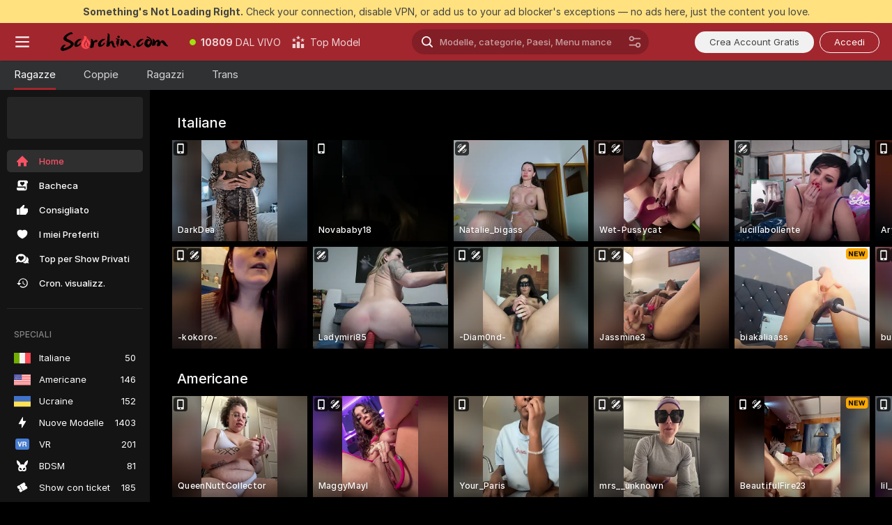

--- FILE ---
content_type: application/javascript; charset=utf-8
request_url: https://assets.striiiipst.com/assets/translations_it.ddb553347749e5.js
body_size: 204623
content:
var I18n;!function(){"use strict";var e={};e.d=function(t,a){for(var n in a)e.o(a,n)&&!e.o(t,n)&&Object.defineProperty(t,n,{enumerable:!0,get:a[n]})},e.o=function(e,t){return Object.prototype.hasOwnProperty.call(e,t)},e.r=function(e){"undefined"!=typeof Symbol&&Symbol.toStringTag&&Object.defineProperty(e,Symbol.toStringTag,{value:"Module"}),Object.defineProperty(e,"__esModule",{value:!0})};var t={};e.r(t),e.d(t,{getMessage:function(){return N},pluralPosition:function(){return k},trans:function(){return O},convertNumber:function(){return P},DateLocalesSet:function(){return M},createTagReplacer:function(){return A},hasTranslation:function(){return x},setTranslations:function(){return _}});var a={lessThanXSeconds:{one:"meno di un secondo",other:"meno di {{count}} secondi"},xSeconds:{one:"un secondo",other:"{{count}} secondi"},halfAMinute:"alcuni secondi",lessThanXMinutes:{one:"meno di un minuto",other:"meno di {{count}} minuti"},xMinutes:{one:"un minuto",other:"{{count}} minuti"},aboutXHours:{one:"circa un'ora",other:"circa {{count}} ore"},xHours:{one:"un'ora",other:"{{count}} ore"},xDays:{one:"un giorno",other:"{{count}} giorni"},aboutXWeeks:{one:"circa una settimana",other:"circa {{count}} settimane"},xWeeks:{one:"una settimana",other:"{{count}} settimane"},aboutXMonths:{one:"circa un mese",other:"circa {{count}} mesi"},xMonths:{one:"un mese",other:"{{count}} mesi"},aboutXYears:{one:"circa un anno",other:"circa {{count}} anni"},xYears:{one:"un anno",other:"{{count}} anni"},overXYears:{one:"pi\xf9 di un anno",other:"pi\xf9 di {{count}} anni"},almostXYears:{one:"quasi un anno",other:"quasi {{count}} anni"}};function n(e){return function(){var t=arguments.length>0&&void 0!==arguments[0]?arguments[0]:{},a=t.width?String(t.width):e.defaultWidth;return e.formats[a]||e.formats[e.defaultWidth]}}var r={date:n({formats:{full:"EEEE d MMMM y",long:"d MMMM y",medium:"d MMM y",short:"dd/MM/y"},defaultWidth:"full"}),time:n({formats:{full:"HH:mm:ss zzzz",long:"HH:mm:ss z",medium:"HH:mm:ss",short:"HH:mm"},defaultWidth:"full"}),dateTime:n({formats:{full:"{{date}} {{time}}",long:"{{date}} {{time}}",medium:"{{date}} {{time}}",short:"{{date}} {{time}}"},defaultWidth:"full"})};function i(e,t){if(t.length<e)throw TypeError(e+" argument"+(e>1?"s":"")+" required, but only "+t.length+" present")}function o(e){return(o="function"==typeof Symbol&&"symbol"==typeof Symbol.iterator?function(e){return typeof e}:function(e){return e&&"function"==typeof Symbol&&e.constructor===Symbol&&e!==Symbol.prototype?"symbol":typeof e})(e)}var s={};function u(e,t){i(1,arguments);var a,n,r,u,c,l,d,m,f=function(e){if(null===e||!0===e||!1===e)return NaN;var t=Number(e);return isNaN(t)?t:t<0?Math.ceil(t):Math.floor(t)}(null!==(a=null!==(n=null!==(r=null!==(u=null==t?void 0:t.weekStartsOn)&&void 0!==u?u:null==t?void 0:null===(c=t.locale)||void 0===c?void 0:null===(l=c.options)||void 0===l?void 0:l.weekStartsOn)&&void 0!==r?r:s.weekStartsOn)&&void 0!==n?n:null===(d=s.locale)||void 0===d?void 0:null===(m=d.options)||void 0===m?void 0:m.weekStartsOn)&&void 0!==a?a:0);if(!(f>=0&&f<=6))throw RangeError("weekStartsOn must be between 0 and 6 inclusively");var g=function(e){i(1,arguments);var t=Object.prototype.toString.call(e);return e instanceof Date||"object"===o(e)&&"[object Date]"===t?new Date(e.getTime()):"number"==typeof e||"[object Number]"===t?new Date(e):(("string"==typeof e||"[object String]"===t)&&"undefined"!=typeof console&&(console.warn("Starting with v2.0.0-beta.1 date-fns doesn't accept strings as date arguments. Please use `parseISO` to parse strings. See: https://github.com/date-fns/date-fns/blob/master/docs/upgradeGuide.md#string-arguments"),console.warn(Error().stack)),new Date(NaN))}(e),h=g.getUTCDay();return g.setUTCDate(g.getUTCDate()-((h<f?7:0)+h-f)),g.setUTCHours(0,0,0,0),g}function c(e,t,a){i(2,arguments);var n=u(e,a),r=u(t,a);return n.getTime()===r.getTime()}var l=["domenica","luned\xec","marted\xec","mercoled\xec","gioved\xec","venerd\xec","sabato"];function d(e){return"'"+l[e]+" alle' p"}var m={lastWeek:function(e,t,a){var n=e.getUTCDay();return c(e,t,a)?d(n):0===n?"'domenica scorsa alle' p":"'"+l[n]+" scorso alle' p"},yesterday:"'ieri alle' p",today:"'oggi alle' p",tomorrow:"'domani alle' p",nextWeek:function(e,t,a){var n=e.getUTCDay();return c(e,t,a)?d(n):0===n?"'domenica prossima alle' p":"'"+l[n]+" prossimo alle' p"},other:"P"};function f(e){return function(t,a){var n;if("formatting"===(null!=a&&a.context?String(a.context):"standalone")&&e.formattingValues){var r=e.defaultFormattingWidth||e.defaultWidth,i=null!=a&&a.width?String(a.width):r;n=e.formattingValues[i]||e.formattingValues[r]}else{var o=e.defaultWidth,s=null!=a&&a.width?String(a.width):e.defaultWidth;n=e.values[s]||e.values[o]}return n[e.argumentCallback?e.argumentCallback(t):t]}}var g={ordinalNumber:function(e,t){return String(Number(e))},era:f({values:{narrow:["aC","dC"],abbreviated:["a.C.","d.C."],wide:["avanti Cristo","dopo Cristo"]},defaultWidth:"wide"}),quarter:f({values:{narrow:["1","2","3","4"],abbreviated:["T1","T2","T3","T4"],wide:["1\xba trimestre","2\xba trimestre","3\xba trimestre","4\xba trimestre"]},defaultWidth:"wide",argumentCallback:function(e){return e-1}}),month:f({values:{narrow:["G","F","M","A","M","G","L","A","S","O","N","D"],abbreviated:["gen","feb","mar","apr","mag","giu","lug","ago","set","ott","nov","dic"],wide:["gennaio","febbraio","marzo","aprile","maggio","giugno","luglio","agosto","settembre","ottobre","novembre","dicembre"]},defaultWidth:"wide"}),day:f({values:{narrow:["D","L","M","M","G","V","S"],short:["dom","lun","mar","mer","gio","ven","sab"],abbreviated:["dom","lun","mar","mer","gio","ven","sab"],wide:["domenica","luned\xec","marted\xec","mercoled\xec","gioved\xec","venerd\xec","sabato"]},defaultWidth:"wide"}),dayPeriod:f({values:{narrow:{am:"m.",pm:"p.",midnight:"mezzanotte",noon:"mezzogiorno",morning:"mattina",afternoon:"pomeriggio",evening:"sera",night:"notte"},abbreviated:{am:"AM",pm:"PM",midnight:"mezzanotte",noon:"mezzogiorno",morning:"mattina",afternoon:"pomeriggio",evening:"sera",night:"notte"},wide:{am:"AM",pm:"PM",midnight:"mezzanotte",noon:"mezzogiorno",morning:"mattina",afternoon:"pomeriggio",evening:"sera",night:"notte"}},defaultWidth:"wide",formattingValues:{narrow:{am:"m.",pm:"p.",midnight:"mezzanotte",noon:"mezzogiorno",morning:"di mattina",afternoon:"del pomeriggio",evening:"di sera",night:"di notte"},abbreviated:{am:"AM",pm:"PM",midnight:"mezzanotte",noon:"mezzogiorno",morning:"di mattina",afternoon:"del pomeriggio",evening:"di sera",night:"di notte"},wide:{am:"AM",pm:"PM",midnight:"mezzanotte",noon:"mezzogiorno",morning:"di mattina",afternoon:"del pomeriggio",evening:"di sera",night:"di notte"}},defaultFormattingWidth:"wide"})};function h(e){return function(t){var a,n=arguments.length>1&&void 0!==arguments[1]?arguments[1]:{},r=n.width,i=r&&e.matchPatterns[r]||e.matchPatterns[e.defaultMatchWidth],o=t.match(i);if(!o)return null;var s=o[0],u=r&&e.parsePatterns[r]||e.parsePatterns[e.defaultParseWidth],c=Array.isArray(u)?function(e,t){for(var a=0;a<e.length;a++)if(t(e[a]))return a}(u,function(e){return e.test(s)}):function(e,t){for(var a in e)if(e.hasOwnProperty(a)&&t(e[a]))return a}(u,function(e){return e.test(s)});return a=e.valueCallback?e.valueCallback(c):c,{value:a=n.valueCallback?n.valueCallback(a):a,rest:t.slice(s.length)}}}var v,p,b,y,w={ordinalNumber:(v={matchPattern:/^(\d+)(º)?/i,parsePattern:/\d+/i,valueCallback:function(e){return parseInt(e,10)}},function(e){var t=arguments.length>1&&void 0!==arguments[1]?arguments[1]:{},a=e.match(v.matchPattern);if(!a)return null;var n=a[0],r=e.match(v.parsePattern);if(!r)return null;var i=v.valueCallback?v.valueCallback(r[0]):r[0];return{value:i=t.valueCallback?t.valueCallback(i):i,rest:e.slice(n.length)}}),era:h({matchPatterns:{narrow:/^(aC|dC)/i,abbreviated:/^(a\.?\s?C\.?|a\.?\s?e\.?\s?v\.?|d\.?\s?C\.?|e\.?\s?v\.?)/i,wide:/^(avanti Cristo|avanti Era Volgare|dopo Cristo|Era Volgare)/i},defaultMatchWidth:"wide",parsePatterns:{any:[/^a/i,/^(d|e)/i]},defaultParseWidth:"any"}),quarter:h({matchPatterns:{narrow:/^[1234]/i,abbreviated:/^t[1234]/i,wide:/^[1234](º)? trimestre/i},defaultMatchWidth:"wide",parsePatterns:{any:[/1/i,/2/i,/3/i,/4/i]},defaultParseWidth:"any",valueCallback:function(e){return e+1}}),month:h({matchPatterns:{narrow:/^[gfmalsond]/i,abbreviated:/^(gen|feb|mar|apr|mag|giu|lug|ago|set|ott|nov|dic)/i,wide:/^(gennaio|febbraio|marzo|aprile|maggio|giugno|luglio|agosto|settembre|ottobre|novembre|dicembre)/i},defaultMatchWidth:"wide",parsePatterns:{narrow:[/^g/i,/^f/i,/^m/i,/^a/i,/^m/i,/^g/i,/^l/i,/^a/i,/^s/i,/^o/i,/^n/i,/^d/i],any:[/^ge/i,/^f/i,/^mar/i,/^ap/i,/^mag/i,/^gi/i,/^l/i,/^ag/i,/^s/i,/^o/i,/^n/i,/^d/i]},defaultParseWidth:"any"}),day:h({matchPatterns:{narrow:/^[dlmgvs]/i,short:/^(do|lu|ma|me|gi|ve|sa)/i,abbreviated:/^(dom|lun|mar|mer|gio|ven|sab)/i,wide:/^(domenica|luned[i|ì]|marted[i|ì]|mercoled[i|ì]|gioved[i|ì]|venerd[i|ì]|sabato)/i},defaultMatchWidth:"wide",parsePatterns:{narrow:[/^d/i,/^l/i,/^m/i,/^m/i,/^g/i,/^v/i,/^s/i],any:[/^d/i,/^l/i,/^ma/i,/^me/i,/^g/i,/^v/i,/^s/i]},defaultParseWidth:"any"}),dayPeriod:h({matchPatterns:{narrow:/^(a|m\.|p|mezzanotte|mezzogiorno|(di|del) (mattina|pomeriggio|sera|notte))/i,any:/^([ap]\.?\s?m\.?|mezzanotte|mezzogiorno|(di|del) (mattina|pomeriggio|sera|notte))/i},defaultMatchWidth:"any",parsePatterns:{any:{am:/^a/i,pm:/^p/i,midnight:/^mezza/i,noon:/^mezzo/i,morning:/mattina/i,afternoon:/pomeriggio/i,evening:/sera/i,night:/notte/i}},defaultParseWidth:"any"})},S=/{(#|\/)([a-zA-Z]+)(\/)?}/g,z="default",M={it:{code:"it",formatDistance:function(e,t,n){var r,i=a[e];return(r="string"==typeof i?i:1===t?i.one:i.other.replace("{{count}}",t.toString()),null!=n&&n.addSuffix)?n.comparison&&n.comparison>0?"tra "+r:r+" fa":r},formatLong:r,formatRelative:function(e,t,a,n){var r=m[e];return"function"==typeof r?r(t,a,n):r},localize:g,match:w,options:{weekStartsOn:1,firstWeekContainsDate:4}}},P=function(e){return"-Inf"===e?Number.NEGATIVE_INFINITY:"+Inf"===e||"Inf"===e?Number.POSITIVE_INFINITY:parseInt(e,10)},k=function(e,t){var a=t;switch("pt_BR"===t?a="xbr":t.length>3&&t.indexOf("_")>-1&&(a=t.split("_")[0]),a){case"bo":case"dz":case"id":case"ja":case"jv":case"ka":case"km":case"kn":case"ko":case"ms":case"th":case"tr":case"vi":case"zh":default:return 0;case"af":case"az":case"bn":case"bg":case"ca":case"da":case"de":case"el":case"en":case"eo":case"es":case"et":case"eu":case"fa":case"fi":case"fo":case"fur":case"fy":case"gl":case"gu":case"ha":case"he":case"hu":case"is":case"it":case"ku":case"lb":case"ml":case"mn":case"mr":case"nah":case"nb":case"ne":case"nl":case"nn":case"no":case"om":case"or":case"pa":case"pap":case"ps":case"pt":case"so":case"sq":case"sv":case"sw":case"ta":case"te":case"tk":case"ur":case"zu":return 1===e?0:1;case"am":case"bh":case"fil":case"fr":case"gun":case"hi":case"hy":case"ln":case"mg":case"nso":case"xbr":case"ti":case"wa":return 0===e||1===e?0:1;case"be":case"bs":case"hr":case"ru":case"sr":case"uk":if(e%10==1&&e%100!=11)return 0;if(e%10>=2&&e%10<=4&&(e%100<10||e%100>=20))return 1;return 2;case"cs":case"sk":if(1===e)return 0;if(e>=2&&e<=4)return 1;return 2;case"ga":if(1===e)return 0;if(2===e)return 1;return 2;case"lt":if(e%10==1&&e%100!=11)return 0;if(e%10>=2&&(e%100<10||e%100>=20))return 1;return 2;case"sl":if(e%100==1)return 0;if(e%100==2)return 1;if(e%100==3||e%100==4)return 2;return 3;case"mk":return e%10==1?0:1;case"mt":if(1===e)return 0;if(0===e||e%100>1&&e%100<11)return 1;if(e%100>10&&e%100<20)return 2;return 3;case"lv":if(0===e)return 0;if(e%10==1&&e%100!=11)return 1;return 2;case"pl":if(1===e)return 0;if(e%10>=2&&e%10<=4&&(e%100<12||e%100>14))return 1;return 2;case"cy":if(1===e)return 0;if(2===e)return 1;if(8===e||11===e)return 2;return 3;case"ro":if(1===e)return 0;if(0===e||e%100>0&&e%100<20)return 1;return 2;case"ar":if(0===e)return 0;if(1===e)return 1;if(2===e)return 2;if(e>=3&&e<=10)return 3;if(e>=11&&e<=99)return 4;return 5}},C={it:{aboutMe:'Chi sono',accountDisabledPage:{readBroadcastingRules:'Leggi le regole di trasmissione',readCommunityGuidelines:'Leggi le linee guida della community',blocked:{description:"Troverai tutti i dettagli relativi a questa decisione nell'e-mail che ti abbiamo inviato.",title:'Account bloccato',permanentTitle:'Account bloccato in modo permanente',titleUntil:'Account bloccato fino al {#br/} %date%',titleUntilV2:'Account bloccato {#br/} fino alla seguente data: %date%',warning:"Le ulteriori violazioni delle nostre regole potrebbero portare al blocco permanente dell'account.",blockReason:{reason:'Motivo',minor:'Abbiamo notato una(alcune) persona(e) in video e/o tu ti stai rivolgendo a loro in modo inadeguato.',bestiality:'Abbiamo notato degli atti di bestialità.',acceptPaymentsOutsidePlatform:'Sembra che tu abbia accettato pagamenti al di fuori della nostra piattaforma.',confirmedPreRec:'Abbiamo notato che hai usato un video pre-registrato anziché una trasmissione in diretta.',broadcastUnregisteredPerson:'Abbiamo notato che sta trasmettendo una persona non registrata.',broadcastWithUnregisteredPerson:'Sembra che tu abbia trasmesso con una persona non registrata.',bodilyFluids:'Abbiamo notato alcuni fluidi corporei che sono vietati sulla nostra piattaforma.',useDrugs:'Abbiamo notato delle sostanze che sembrano droghe.',broadcastWhileSleep:'Abbiamo notato che ti sei addormentato(a) durante la trasmissione.',advertisingOtherPlatforms:'Abbiamo notato che pubblicizzi altre piattaforme.',rudeBehavior:'Sembra che tu abbia avuto un comportamento scortese con i tuoi spettatori e/o con altre modelle.',awayFromCamera:'Sembra che tu ti sia allontanato(a) dalla videocamera per più di 2 minuti senza andare offline.',custom:'Sembra che tu abbia violato le regole della nostra piattaforma.',noAccountHolder:"Il titolare dell'account non era presente durante la trasmissione."},blockReasonV2:{reason:'Motivo',custom:'Abbiamo rilevato una violazione delle regole della piattaforma.',studio:{problemRulesStudioModel:'le modelle del tuo studio hanno violato gravemente le regole.',spam:'spam.',spammer:'spam.',fraudulent:'attività fraudolente.',compromised:'attività sospette.',fakeDocuments:'sono stati forniti documenti falsi per uno dei tuoi account.'},model:{admittingMinor:'sono stati violati i requisiti di età della piattaforma.',broadcastUnregisteredPerson:"una persona non registrata ha trasmesso in streaming. Tutti i partecipanti dello show devono essere registrati nell'account.",broadcastWithUnregisteredPerson:"una persona non registrata ha trasmesso in streaming con te. Tutti i partecipanti dello show devono essere registrati nell'account.",acceptPaymentsOutsidePlatform:'sono stati accettati pagamenti diversi dai token.',advertisingOtherPlatforms:'pubblicizzazione di altri siti web o piattaforme.',depictionUnregisteredPersons:'è stata rilevata una persona non registrata. Nello streaming devono comparire solo persone registrate.',offeringShowsOffPlatform:'sono stati offerti show al di fuori della piattaforma.',fakeDocuments:'sono stati forniti documenti falsi.',bodilyFluids:'sono stati rilevati dei liquidi corporei nello streaming (escrementi, sangue, urina o vomito).',confirmedPreRec:'streaming di video preregistrati anziché show in diretta.',minor:'comportamento che mette in pericolo la sicurezza dei minori.',sexualDiscussionMinors:'discussioni a sfondo sessuale relative a minori.',discussingOfferingProhibitedTopics:'discussione o promozione di show o argomenti vietati.',broadcastWhileSleep:'è stata rilevata una persona priva di sensi nello streaming.',advertisingYourselfOtherRooms:'autopromozione nelle stanze di altre modelle.',arrangingRealLifeMeetings:'organizzazione di incontri di persona.',askingCoverPersonalExpenses:'richiesta agli spettatori di coprire le proprie spese personali.',bestiality:'sono state rilevate delle bestialità nello streaming.',broadcastingPrivateShowsPlatforms:'streaming di Show privati pubblicamente su altre piattaforme.',deliberatePlannedScam:'truffa deliberata o pianificata.',depictionAnimalDuringBroadcast:"presenza di un animale mentre si è nudi o si sta svolgendo un'attività sessuale.",useDrugs:'presenza di droghe illegali nello streaming.',depictionRealFirearms:'presenza di armi da fuoco reali nello streaming.',depictionViolence:'rappresentazione di atti di violenza nello streaming.',fakeInteractiveToy:'è stato rilevato un sex toy interattivo finto nello streaming.',humanExploitation:'sospetto di sfruttamento umano.',notHonouringAgreements:'mancata esecuzione di attività per cui è stata data una mancia.',recordingWithoutPermissionC2C:'registrazione di utenti senza il loro permesso durante gli Show privati esclusivi.',uploadingViolatingContent:'caricamento ripetuto di contenuti che violano le nostre regole.',requestingPII:'richiesta di informazioni personali agli utenti.',rudeBehavior:'comportamento maleducato.',simultaneousBroadcast:'streaming dello stesso show su più account contemporaneamente.',spam:'spam.',spammer:'spam.',apparelOtherPlatforms:'sono stati indossati abiti con i loghi di altre piattaforme.',fraudulent:'attività fraudolente.',compromised:'attività sospette.',noMainPerson:'il titolare dell’account era assente durante lo streaming.',riskyBehavior:'sono state rilevate delle azioni rischiose.'},user:{admittingMinor:'violazione dei requisiti di età per la sicurezza della piattaforma.',spam:'spam.',spammer:'spam.',rudeBehavior:'comportamento maleducato.',hatefulSpeech:"incitamento all'odio.",minor:'comportamento che mette in pericolo la sicurezza dei minori.',discussingRequestingProhibitedTopics:'Discutere di argomenti vietati o chiedere Show vietati.',fakeTipping:'fingere di dare una mancia.',askingShowsOutsidePlatform:'richiesta di show al di fuori della piattaforma.',inappropriateUsername:'nome utente inappropriato.',paymentsOutsidePlatform:'offerta di pagamenti al di fuori della piattaforma.',threatsCoercion:'minacce o coercizione.',employeeImpersonation:'impersonificazione di dipendenti/amministratori della piattaforma.',advertisingModels:'promozione di modelle nei messaggi o nelle stanze di altre modelle.',advertisingStudio:'promozione di uno studio.',arrangingRealLifeMeetings:'organizzazione di incontri di persona.',bestialityImagery:'condivisione o caricamento di contenuti che mostrano atti di bestialità.',exposingPII:"rivelazione di informazioni personali di un'altra persona.",mirroringWebsite:'imitazione della nostra piattaforma.',promotionSelfHarm:"promozione dell'autolesionismo.",unauthorisedDistributionModelsContent:'distribuzione non autorizzata dei contenuti delle modelle.',unauthorisedUseAccount:"uso non autorizzato dell'account.",fraudulent:'attività fraudolente.',compromised:'attività sospette.',fraudster:'attività sospette.',drugsPromotion:'promozione di droghe.'}}},contactSupport:"Contatta l'Assistenza",restoreButton:'Riattiva account',restore:{description:"Controlla %email% per completare il ripristino dell'accesso.",title:'Link di riattivazione inviato'},deleted:{description:"Il tuo account è stato disattivato, contatta l'assistenza di %siteName% per ulteriori informazioni.",restore:'Vuoi tornare? Fai clic sul pulsante qui sotto per ripristinare il tuo accesso.',title:'Account disattivato'},disagree:"Non sei d'accordo? {#link}Presenta un ricorso{/link} con l'ID della decisione %puid%"},actionList:{interactiveToy:{headers:{duration:'durata',power:'vibrazione',tokens:'token'},connectUserToy:'Anche tu hai anche un giocattolo? {#accent}Abbinalo{/accent}',pairedLovenseToy:'Il tuo giocattolo Lovense è abbinato. Invia delle mance... e vibra!',pairedHandyToy:'Il giocattolo The Handy è associato. Invia mance e lasciati andare!',pairedAllToys:'I tuoi giocattoli sono abbinati. Invia delle mance... e vibra!',hint:'Il giocattolo interattivo reagisce automaticamente alle tue mance.',hint2:'Dai una mancia per attivare la vibrazione.',hintKiiroo:'Dai una mancia di qualsiasi importo per farlo vibrare.',kiiroo:{title:'Kiiroo{#cut} Toy{/cut}',titleNew:'Giocattolo Kiiroo'},levels:{power:{default:'Giocattolo interattivo',high:'Alta',low:'Bassa',medium:'Media',ultraHigh:'Ultra forte'},sec:'sec',secShort:'s',min:'min',minShort:'m'},special:{random:'Livello casuale',randomTime:'Orario casuale',wave:'Onda',pulse:'Pulsazione',earthquake:'Terremoto',fireworks:"Fuochi d'artificio",giveControl:'Controllo completo del giocattolo',unknown:'Sex Toy'},lovense:{actileLabel:'Attivo',title:'{#cut}Giocattolo {/cut}Lovense',titleAB:{B:'Sex Toy'},controlBusy:'Qualcuno ha il controllo ora'}},tipMenu:{headers:{activity:'attività',price:'token'},profileTitle:'Il Menu mance di %username%',title:'Menu mance',titleNew:'Menu mance',discountsPanel:'{#em}%discount%% DI SCONTO{/em} su tutto il Menu mance con',upDiscountsPanel:'Fino al {#em}%discount%% DI SCONTO{/em} su tutto il Menu mance con',discountTooltip:'Il tuo sconto Fan Club in qualità di {#tier/}',translation:{translate:'{#translate}Traduci{/translate} il Menu mance in %language%',translating:'Traduzione in corso...',translated:'{#translate}Mostra{/translate} il Menu mance nella lingua originale',error:'Impossibile tradurre il Menu mance. {#translate}Riprova{/translate}'},enjoyInPrivate:'Divertiti con gli Show privati'},privateActivities:{title:'Attività privata'},topic:{title:'Argomento'},private:{title:'Menu privato',titleNew:'Menu privato',hint:'Cosa vorresti vedere?',caption:'Vuoi qualcosa che non è presente nel menu? Chiedi alla modella se le va di farlo.',request:'Richiedi',upgrade:'Aggiornamento',requestForFree:'Richiedi gratis'},pluginsMenu:{title:'Giochi',titleNew:'Giochi e divertimento',titleExtra:'Extra',info:{model:"I giochi e altre app contribuiscono a rendere più divertente l'interazione nella stanza. Scegli ciò che ti piace e vedi come si svolge.",user:"Rendi più divertente la tua interazione con le modelle! Scegli un'app dall'elenco e vedi come si svolge."},goLiveFirst:'Per attivare il gioco, vai prima in diretta e poi cliccaci sopra'},sexToy:{title:'Sex Toy'},title:'Elenco interazioni',titleSendTip:'Mancia',titleSendPrivateTip:'Invia mancia privata',titleSendPrivateTipWithComment:'Invia messaggio con mancia'},addToFavoriteLimit:{button:'Crea Account Gratis',description:'Per continuare ad aggiungere e salvare le tue modelle preferite, crea un account GRATUITO ora.',title:'Ops! Hai raggiunto il limite di %limit% modelle preferite.'},addToSubscriptionLimit:{button:'Crea Account Gratis',description:'Per seguire e ricevere notifiche da più di %limit% modelle/i, crea un account GRATUITO ora per continuare.',title:'Ops! Hai raggiunto il limite delle notifiche.'},addToSubscriptionModal:{button:'Abbonati alla modella',description:'Abbonati a questa modella e ricevi notifiche quando {#strong}%username%{/strong} è online.',title:'Vuoi restare in contatto con {#strong}%username%{/strong} ?'},admin:'amministratore',albumsTitle:'Album',all:'Tutto',apps:{sendTokensModal:{ok:'OK',anonymouslyLabel:'Anonimamente'}},aria:{asacpLabel:'Vai ad ASACP',pineappleSupport:"Vai all'assistenza Pineapple",logoLabel:'Vai alla pagina principale',rtaLabel:'Vai a RTALabel',controls:{toggleMenu:'Attiva/Disattiva il menu',showMenu:'Mostra il menu',sendMessage:'Invia',showSmiles:'Mostra gli smile',closeTooltip:'Chiudi la descrizione del comando',uploadFile:'Carica file',removeFile:'Rimuovi il file',close:'Chiudi',back:'Indietro'},links:{model:'Modella/o',userProfile:'Profilo utente'}},bans:{ban:'Banna utente',banned:{ban24h:'Bannato per 24 ore',ban:'Bannato',banForever:'Bannato per sempre',mute:'Silenziato'},tabs:{ban24h:'Bannato per 24 ore',ban:'Bannato per 30 giorni',banForever:'Bannato per sempre',mute:'Silenziato'},messengerReasonDescription:{ban24h:{offensiveBehavior:'La modella ti ha bannato per 24 ore per comportamento offensivo.',offensiveUsername:'La modella ti ha bannato per 24 ore per un nome utente offensivo.',forbiddenShow:'La modella ti ha bannato per 24 ore per aver chiesto uno Show vietato.',spamming:'La modella ti ha bannato per 24 ore per aver fatto spam.',promoting:'La modella ti ha bannato per 24 ore per aver promosso altri modelle.',underage:'La modella ti ha bannato per 24 ore.',stalking:'La modella ti ha bannato per 24 ore per stalking.',suspicious:'La modella ti ha bannato per 24 ore per comportamento sospetto.',other:'La modella ti ha bannato per 24 ore.'},ban:{offensiveBehavior:'La modella ti ha bannato per 30 giorni per comportamento offensivo.',offensiveUsername:'La modella ti ha bannato per 30 giorni per un nome utente offensivo.',forbiddenShow:'La modella ti ha bannato per 30 giorni per aver chiesto uno Show vietato.',spamming:'La modella ti ha bannato per 30 giorni per aver fatto spam.',promoting:'La modella ti ha bannato per 30 giorni per aver promosso altre modelle.',underage:'La modella ti ha bannato per 30 giorni.',stalking:'La modella ti ha bannato per 30 giorni per stalking.',suspicious:'La modella ti ha bannato per 30 giorni per comportamento sospetto.',other:'La modella ti ha bannato per 30 giorni.'},noPeriod:{offensiveBehavior:'La modella ti ha bannato per comportamento offensivo.',offensiveUsername:'La modella ti ha bannato per un nome utente offensivo.',forbiddenShow:'La modella ti ha bannato per aver chiesto uno Show vietato.',spamming:'La modella ti ha bannato per aver fatto spam.',promoting:'La modella ti ha bannato per aver promosso altre modelle.',underage:'La modella ti ha bannato.',stalking:'La modella ti ha bannato per stalking.',suspicious:'La modella ti ha bannato per comportamento sospetto.',other:'La modella ti ha bannato.'}},profilePeriods:{ban24h:'ti ha bannato per 24 ore',ban:'ti ha bannato per 30 giorni',banForever:'ti ha bannato'},profileReasonDescription:{offensiveBehavior:'Le tue azioni sono sembrate {#highlight}offensive{/highlight} alla modella.',offensiveUsername:'Il tuo nome utente è sembrato {#highlight}offensivo{/highlight} alla modella.',forbiddenShow:'La modella ha pensato che tu {#highlight}abbia insistito per avere uno show vietato.{/highlight}',spamming:'Le tue azioni sono sembrate {#highlight}spam{/highlight} alla modella.',promoting:'Alla modella sembrava che tu stessi {#highlight}promuovendo altre modelle.{/highlight}',stalking:'Le tue azioni sono sembrate {#highlight}stalking{/highlight} alla modella.',suspicious:'Il suo comportamento è sembrato {#highlight}sospetto{/highlight} alla modella.',pretendingToTip:'La tua mancia è sembrata {#highlight}poco sincera{/highlight} alla modella.',suspiciousTips:'La tua mancia sembrava {#highlight}sospetta{/highlight} alla modella.',offeringToPayOutsidePlatform:'Sembra che tu stia offrendo di {#highlight}pagare al di fuori della piattaforma.{/highlight}',pretendingToBeAdmin:'Sembra che tu stia {#highlight}fingendo di essere un admin.{/highlight}',common:'Vi invitiamo a essere cordiali e rispettosi nella nostra community.'},bannedBy:'Bannato da %username%',bannedUsers:'Utenti bannati e silenziati',selectOptions:{ban24h:'Banna per 24 ore',ban:'Ban per 30 giorni',banForever:'Ban per sempre'},buttons:{ban:'Banna',mute:'Silenzia',banAndReport:'Banna e segnala'},confirmation:{anonymousBan:'Puoi annullare il Ban in qualsiasi momento.',mute:'Questo utente non potrà chattare in questa stanza per le prossime 24 ore.',muteAllAccounts:'Non potrà chattare in questa stanza per le prossime 24 ore.',muteOption1:'Silenzia solo %username%',muteOption2:'Silenzia %username% e {#accent}altri account che potrebbe possedere o creare{/accent}',banOption1:'Banna solo %username%',banOption2:'Banna %username% e {#accent}altri account che potrebbe possedere o creare{/accent}'},mute:'Silenzia utente',title:{ban:'Banna e segnala{#br/}%username% per:',banWithoutReport:'Banna %username% per:',anonymousBanWithoutReport:'Banna per:',mute:'Silenziare %username%?'},unban:"Togli il ban all'utente",unmute:"Riattiva le notifiche dell'utente"},bodyType:'Tipo di corpo',broadcast:{streamIssuesReport:{reasons:{everythingIsOk:'Va tutto bene',cantStartStream:'Impossibile avviare la trasmissione',streamStopsForNoReason:'Interruz. trasmissione senza motivo',badVideoQualityAndFreezes:'Qual. video scadente, blocco casuale',externalSoftwareConnectionSettingsIssue:'Problemi di conn. software esterno',viewersCantSeeMe:'Gli spettatori non mi vedono',viewersCantHearMe:'Gli spettatori non mi sentono',audioAndVideoOutOfSync:'Audio e video non sincronizzati'},successTitleText:'Grazie, prenderemo in esame la segnalazione!',reportIssueButton:'Segnala problema streaming',modalTitle:'Raccontaci la tua esperienza con le trasmissioni',textareaPlaceholder:'Scrivi cosa cambiare o migliorare...',modalDisclaimer:'Questo è un modulo di feedback e suggerimenti.{#br/}Per ricevere aiuto contatta l’assistenza.'},broadcastFeedback:{button:'Lascia un feedback sullo streaming mobile',title:'Abbiamo migliorato lo streaming mobile',description:'Dicci cosa te ne pare! Tocca il menu (⋮) per lasciarci il tuo feedback.'},activities:{doBukkake:'Bukkake',doChastity:'Castità',doCumPlay:'Giocare con la sborra',doFootjob:'Seghe con i piedi',doFoursome:'Sesso a quattro',doGloryHole:'Glory hole',doPrecum:'Pre-eiaculazione',doRubbing:'Sfregamento',doThreesome:'Sesso a tre',do69Position:'Posizione 69',doAnal:'Anale',doAnalBeads:'Palline anali',doAnalPlug:'Plug anale',doAnalToys:'Giocattoli anali',doBlowjob:'Pompino',doBondage:'Bondage',doCooking:'Cucina',doCosplay:'Cosplay',doCreamPie:'Creampie',doDance:'Danza',doEroticDance:'Ballo erotico',doDeepThroat:'Gola profonda',doDildo:'Dildo',doDildoOrVibrator:'Dildo o Vibratore',doDoggyStyle:'Pecorina',doDomination:'Dominazione',doFingering:'Ditalino',doFisting:'Fisting',doFootFetish:'Feticismo dei piedi',doGag:'Bavaglio',doGagging:'Gagging',doGangbang:'Gangbang',doSph:'SPH',doCei:'CEI',doFlexing:'Flessioni',doMassage:'Massaggio',doPump:'Pompa',doHardcore:'Hardcore',doMasturbation:'Masturbazione',doNippleToys:'Giocattoli per capezzoli',doNonNude:'Flirtare',doOffice:'Ufficio',doOhmibod:'OhMiBod',doOil:'Olio',doOilShow:'Spettacolo con olio',doPenisRing:'Anello per il cazzo',doPlayGames:'Giochi',doPublicPlace:"All'aperto",doRolePlay:'Giochi di ruolo',doSexToys:'Giocattoli erotici',doShower:'Doccia',doSmoking:'Fumo',doSquirt:'Squirt',doStriptease:'Spogliarello',doTalk:'Linguaggio esplicito',doTittyFuck:'Tittyfuck',doTopless:'Topless',doTwerk:'Twerk',doVaping:'Vaping',doYoga:'Yoga',doAhegao:'Ahegao',doCamelToe:'Zoccolo di cammello',doFlashing:'Esibizionismo',doUpskirt:'Ripresa della gonna da sotto',doSpanking:'Sculacciate',doDoublePenetration:'Doppia Penetrazione',doRimming:'Leccata della zona anale',doAssToMouth:'Da bocca a culo',doCowgirl:'Donna sopra',doCumshot:'Sborrata',doFacesitting:'Facesitting',doFacial:'Sborrata in faccia',doHandjob:'Sega',doKissing:'Bacio',doPussyLicking:'Leccata di figa',doStrapon:'Strapon',doEjaculation:'Eiaculazione',doSelfsucking:'Auto-pompino',doSwallow:'Ingoio',doOrgasm:'Orgasmo',doGape:'Gape',doHumiliation:'Umiliazione',doPegging:'Pegging',doJerkOffInstruction:'Istruzioni per sborrare',doCockRating:'Valutazione del cazzo',doCorset:'Bustino',doLatex:'Lattice',doLeather:'Cuoio',doNylon:'Nylon',doHeels:'Tacchi',doCuckold:'Tradimento',doMistress:'Mistress',doOutdoor:"All'aperto",doSwingers:'Scambismo'},alreadyBroadcasting:"Stai già trasmettendo da un'altra finestra",alreadyBroadcastingExternalPaused:'Lo streaming è stato messo in pausa.{#br/}Riprendi il tuo show pubblico quando sei pronta.',externalBroadcastPausedFor:'Il flusso OBS si è interrotto ',externalBroadcastPausedTips:{fps:{'1':'In OBS, andare su "Impostazioni" → "Video"','2':'Scegliere "Valore FPS intero" → impostare a {#em}25{/em} oppure {#em}30{/em}',title:'Problemi con FPS.',tooltip:'Il problema persiste? Verifica tua connessione a Internet. Inoltre, ti consigliamo di usare il software "OBS Studio".'},resolution:{'1':'In OBS, andare su "Impostazioni" → "Video"','2':'Impostare "Risoluzione di uscita (scalata)" su un valore {#em}non superiore a 1920x1080{/em}',title:'Risoluzione non supportata.'},bitrate:{'1':'In OBS, andare su "Impostazioni" → "Uscita"','2':'Impostare "Bitrate video" su un valore {#em} inferiore ai 6.000 Kbps{/em}','3':'Se non funziona, verificare la connessione a Internet',title:'Problemi con il bitrate video.'},audioBitrate:{'1':'In OBS, andare su "Impostazioni" → "Uscita"','2':'Impostare "Bitrate audio" su {#em}128{/em}','3':'Se non funziona, verificare la connessione a Internet',title:'Problemi con il bitrate audio.'},keyframe:{'1':'In OBS, andare su "Impostazioni" → "Uscita"','2':'In "Modalità di uscita", in alto, scegliere "Avanzate"','3':'Impostare "Intervallo Keyframe" su {#em}2{/em}',title:"Problemi con l'intervallo Keyframe."},bFrames:{'1':'In OBS, andare su "Impostazioni" → "Uscita"','2':'Nella scheda "Streaming" andare su "Usa B-Frame" in basso','3':'Togli il segno di spunta dalla casella "Usa i B-Frame"',title:'I fotogrammi B causano ritardi.'},bFramesExtra:{'1':'In OBS, andare su "Impostazioni" → "Uscita"','2':'In "Modalità di uscita", in alto, scegliere "Avanzate"','3':'Nella scheda “Streaming” vai su “Sintonizza” → scegli il preset “zerolatenza”',or:'Oppure:',p1:'Premi “Interrompi Streaming” → “Avvia Streaming” per applicare le modifiche',p2:'Il problema persiste? Ti consigliamo di usare il software "OBS Studio"'},flirtingQualityTooLow:{'1':'In OBS, andare su "Impostazioni" → "Video"','2':'Impostare "Risoluzione (ridimensionata) di output"{#br/}{#em}su un valore compreso tra 1280 x 720 e 1920 x 1080{/em}',title:'Per la modalità “Flirt”, scegli una risoluzione più alta:'}},externalBroadcastExtraVerification:{description:'Verifica di essere veramente tu per continuare la trasmissione.',button:"Verifica l'identità"},externalBroadcastWarningTitle:'Il tuo stream sta riscontrando dei problemi. {#span}Come risolverli?{/span}',externalBroadcastLink:'Cfr. le impostazioni generali di trasmissione',externalBroadcastTurnOffLink:'Oppure passare alla trasmissione tramite browser',externalBroadcastShowErrorsButton:'Come risolvere',broadcastNotAvailable:'Attualmente non è possibile trasmettere da iPhone. Questa caratteristica sarà disponibile in futuro.',privateModeText:{p2p:'Sei in uno Show privato Esclusivo con %username%',p2pAudio:'Sei in uno Show audio Cam2Cam con %username%',p2pVoice:'Sei in uno Show Cam2Voice con %username%',private:'Sei in uno Show privato con %username%',virtualPrivate:'Attualmente sei in modalità spia'},resumeBroadcasting:'RIPRENDI LO SHOW PUBBLICO',studioBlockedModal:{title:'Il tuo Studio bloccato',description:'Puoi tuttavia esibirti come modella non-studio. Per farlo:',leaveStudio:'Scollega il tuo account dallo studio, {#br/}oppure',leaveStudioWithTime:'Scollega il tuo account dallo studio. Lo puoi fare fra {#accent}%time%{/accent}, {#br/}oppure',logOutToCreate:'Esci per creare un nuovo account',leaveButton:"Scollega l'account dallo studio"},leaveStudioNotification:{leaveSuccess:'Operazione andata a buon fine! Hai abbandonato lo studio e puoi trasmettere come modella non-studio.',leaveError:'Siamo spiacenti, ora non puoi uscire dallo studio. Ti invitiamo a riprovare in seguito. '},leaveStudioConfirmModal:{title:'Nota bene',description:"Per continuare con lo scollegamento dallo studio, accertati di avere accesso all'indirizzo e-mail",contactSupport:"In caso contrario {#link}contatta l'Assistenza{/link} per modificare l'indirizzo e-mail.",confirmDetaching:'Conferma lo scollegamento'},extraVerificationModal:{initial:{title:'Sei veramente tu a trasmettere?',description:'Impossibile riconoscere tutte le persone presenti nella trasmissione. Scatta un selfie per verificare l’identità di {#accent}ogni partecipante{/accent}:',scanQrCode:'Scansiona il codice QR con il tuo telefono',or:'o',takePhoto:'Scatta una foto su questo dispositivo{#br/}(la trasmissione verrà interrotta)',takePhotoDevice:'Scatta un selfie su questo dispositivo\n(la trasmissione verrà interrotta)',button:"Scatta una foto per verificare l'identità",buttonTakePhoto:'Scatta Selfie',anonymousDescription:'La verifica è un processo anonimo e sicuro'},takePhoto:{title:'Scatta un Selfie per verificarti',description:"Ripeti quello che vedi sull'immagine",listItem1:'Mostra tutti i partecipanti {#accent}attuali{/accent} della trasmissione',listItem2:'Non cambiare {#accent}vestiti o ambientazione{/accent}',listItem3:"Accertati che il volto sia {#accent}visibile{/accent} e guarda nell'obiettivo",sendPhoto:'Invia Selfie',takeSelfie:'Scatta selfie',retake:'Scatta di nuovo'},success:{title:'Grazie per aver caricato il selfie',description:'La verificheremo a breve.{#br/}Nel frattempo puoi continuare a trasmettere.',descriptionBlocked:'Potrai continuare a trasmettere una volta che avremo verificato la tua identità.',gotIt:'Capito'}},extraVerificationNotification:{title:'Per trasmettere devi verificare la tua identità.',verifyIdentity:"Verifica l'identità"},webRTCForceStopReasons:{connection:'La trasmissione si è interrotta a causa di una connessione a Internet scadente.{#br/}{#br/}Verificare la connessione e riprovare.',performance:'La trasmissione si è interrotta a causa di problemi di prestazioni del telefono.{#br/}{#br/}Caricare la batteria o chiudere le applicazioni in background.',performance_and_connection:"C'è un problema con Internet e con il telefono.{#br/}{#br/}Verificare la connessione, la carica della batteria, chiudere altre applicazioni e riprovare.",flirting_quality_too_low:'Sei in modalità “Flirt”: scegli la risoluzione dello streaming{#minQuality}720p | HD{/minQuality}Oppure passa al Software di Trasmissione Esterna (OBS)'}},broadcastRotateWarning:{descriptionModelOne:'La rotazione durante la trasmissione non è supportata sui dispositivi mobili.',descriptionModelTwo:"Se desideri trasmettere con un orientamento diverso, riavvia la trasmissione con l'orientamento desiderato.",title:'Rimetti il tuo dispositivo dritto'},broadcastSettings:{hint:{showMore:'Mostra altro',showLess:'Mostra meno'},blocks:{kingOfRoom:{header:'Il Re della stanza',hint:'Sei tu a decidere quale mancia dovrebbe darti un utente per diventare il Re della tua stanza.',selectLabels:{recommended:'consigliato',numberLabel:'A partire da %amount% token',customAmount:'Importo personalizzato'},selectDisabledMessage:'Impossibile modificare questa impostazione durante lo show',customAmountErrorMessage:'Inserisci importo'},whoCanChat:{header:'Chi può chattare',hint:'Lasciare che più persone chiacchierino nella tua stanza può far sì che più persone acquistino token e li spendano per te.'},goal:{title:'Obiettivo',announce:'Annuncia in chat',announceTooltip:"Puoi annunciare l'obiettivo nella chat solo una volta al minuto",header:'Obiettivo',multiGoalHint:'Quando raggiungi un obiettivo, quello successivo viene annunciato automaticamente dopo 1 minuto.',addMore:'Aggiungi obiettivo',hint:'Motiva gli spettatori nella tua chat room a darti la mancia annunciando una speciale performance pubblica che farai una volta raggiunto il numero di token desiderato. Potrai aggiungere fino a un massimo di 5 obiettivi.',expandedHint:'Indica agli utenti cosa accadrà nella tua stanza chat pubblica. Per esempio: "Squirt show e anale". Imposta un obiettivo in modo tale che tutti possano contribuire con le loro mance. Lo show inizia quando viene raggiunto l\'obiettivo.',placeholder:{goal:'Scrivi il tuo obiettivo...','goal-1':'Scrivi il tuo primo obiettivo...','goal-2':'Scrivi il tuo secondo obiettivo...','goal-3':'Scrivi il tuo terzo obiettivo...','goal-4':'Scrivi il tuo quarto obiettivo...','goal-5':'Scrivi il tuo quinto obiettivo...',price:'Token'},validation:{goal:'Aggiungi un obiettivo',price:'Aggiungi prezzo'}},partsBlurring:{title:'Sfocatura delle parti intime',titlePublicOnly:'Sfocatura delle parti intime in uno show pubblico (Beta)',disablingImpossibilityTooltip:'Impossibile disattivare la sfocatura per gli Show pubblici.',publicShowLabel:'Show pubblico',privateShowLabel:'Show privati, privati esclusivi e in modalità Spia',ticketShowLabel:'Show con ticket e show di gruppo',helpText:'Quando questa funzione è attiva, i genitali (ad eccezione dei seni) vengono offuscati durante gli show.',example:'Esempio',headerNotification:{title:'Sfoca le parti intime in diretta durante la trasmissione',buttonText:'Scopri come',badgeText:'NUOVO'},warningText:'Per modificare le impostazioni di sfocatura, è necessario, innanzitutto, interrompere la trasmissione',resolutionWarningText:'Supportiamo questa funzione solo con risoluzione 720p o 1080p',modalOutsideText:'Come lo vedono gli utenti'},recordSettings:{header:'Registra show',publicRecord:{toggleTitle:'Permetti la registrazione degli show pubblici',toggleDescription:'Imposta il prezzo per registrare i tuoi show pubblici. Le registrazioni degli utenti vanno nelle loro collezioni. Permettendo la registrazione degli show pubblici, accetti i nostri {#link}Termini d’Uso{/link}',rateSelectLabel:'Prezzo, tk/min',rateOptionLabel:'%price% tk',changeRateError:"Alcuni utenti stanno registrando il tuo show. Puoi modificare il prezzo solo quando non c'è nessuno che sta registrando.",userRecordDescription:'Se inizi uno Show privato, la registrazione del tuo show pubblico si ferma per tutti.'},disablePublicRecordModal:{header:'La registrazione si interromperà per gli utenti',description:'Alcuni utenti stanno registrando il tuo show. Se disattivi la funzione la registrazione si interromperà per loro. Disattivare comunque?',submit:'Disattiva registrazione'},privateRecord:{toggleTitle:'Permetti la registrazione di Show Privati',description:'I tuoi spettatori possono salvare gli show registrati nella loro collezione. Anche tu potrai ricevere le registrazioni, che potrai successivamente mettere in vendita sul tuo profilo in cambio di token.',note:"Le registrazioni degli Show Esclusivi Privati e degli Show Privati in Realtà Virtuale sono disponibili solo per l'utente."}},interactiveToys:{header:'Giocattoli interattivi',kiiroo:{connected:'Il tuo Kiiroo è connesso a %siteName%',default:'Il tuo Kiiroo non è connesso'},lovense:{connected:'Il tuo Lovense è connesso a %siteName%',default:'Il tuo Lovense non è connesso',extension:"Il tuo Lovense è connesso con l'estensione del browser",lovenseConnectHelp:'Problemi di connessione? Consulta le nostre {#link} Domande Frequenti{/link} per risolverli.'},status:{connected:'connesso',extension:'estensione'},hint:'I giocattoli interattivi reagiscono alle mance degli utenti. Configura potenza, durata e prezzo nelle impostazioni del giocattolo.',expandedHint:'I giocattoli interattivi sono un ottimo modo per ricevere token e piacere. Sei tu a decidere e impostare la potenza della vibrazione, il tempo e la quantità di token. Gli utenti vedranno se hai qualche giocattolo interattivo e accederanno al menu per dare la mancia per i giocattoli.'},tipMenu:{header:'Menu mance',settings:{addMore:'Aggiungi Attività',header:{activity:'Attività',price:'Prezzo, tk',sortPrice:{lowToHigh:'Da basso ad alto',highToLow:'Da alto a basso'}},placeholder:{activity:'Scrivi la tua attività',price:'Token'},validation:{activity:'Aggiungi attività',maxLength:'Massimo 5 cifre',price:'Aggiungi prezzo'}},hint:'Gli spettatori nella tua stanza pagano per le attività che vogliono vederti svolgere. Risparmia tempo creando diversi preset per le varie occasioni.',expandedHint:'Le attività nel Menu mance rendono il tuo show unico e più interattivo. Prova attività diverse e prezzi diversi, e cerca di capire cosa funziona meglio.',presets:{preset1:'Preset 1',preset2:'Preset 2',preset3:'Preset 3',preset4:'Preset 4',preset5:'Preset 5',flirtingPreset:'Preimpostazioni modalità Flirt'},save:'Salva e Attiva',flirtingBanner:{title:'La modalità Flirt è attiva. Nessuna attività 18+ nel Menu mance'},discounts:{setDiscounts:'{#link}Imposta gli sconti{/link} per i tuoi abbonati al Fan Club',viewDiscounts:'Visualizza gli sconti attivi per il Fan Club',addActivities:'Attiva il Menu mance e aggiungi come prima cosa delle attività'}},twitter:{header:'Post automatico su X',hint:'Questo messaggio verrà pubblicato automaticamente sul tuo account X quando trasmetti in diretta.',disconnect:'Scollega account',generate:'Genera tweet',postedToday:'Pubblicato oggi',limitHint:'Hai già usato la funzione "autopost" nelle ultime 24 ore.',tweetMyShowHint:'Usa invece la funzione "Twitta il mio Show" sulla pagina della trasmissione.',uploadPreviewButtonText:'Carica immagine',uploadModalTitle:'Carica immagine',previewText:"Di default, X sceglie per te l'immagine per l'autopost",imageErrors:{type:'Le immagini devono essere nel seguente formato: %fileTypes%.',tooBig:'Ogni immagine deve avere una dimensione inferiore a %maxSize% MB.',dimensions:'Ogni immagine deve essere di almeno %minWidth% x %minHeight% pixel.'}},offlineStatus:{header:'Stato Offline',hint:'Scrivi un messaggio per i tuoi utenti che verrà visualizzato nella finestra di trasmissione ogni volta che sei offline.',expandedHint:'Ti consigliamo di menzionare il tuo programma o dare un titolo alla tua prossima diretta per assicurarti che gli utenti siano pronti mentre attendono lo show.',placeholder:'Scrivi il tuo stato offline'},doInMyShows:{header:'Le mie attività dello show',settings:{publicActivities:{title:'Negli Show Pubblici faccio'},privateActivities:{title:'Negli Show Privati faccio anche',note:'Le attività degli show Pubblici e Privati sono incluse nel prezzo.'},exclusivePrivateActivities:{title:'Show privato Esclusivo',description:'Gli spettatori possono attivare Cam2Cam (videochiamata) durante lo show.',note:'Le attività degli show Pubblici, Privati e Privati Esclusivi sono incluse nel prezzo.'}},privateShowTestimonials:{yourRating:'La valutazione del tuo Show privato',noReviews:'Non c’è ancora nessuna recensione',seoSchemaName:'%username% Show privato'},inputPlaceholder:'Inserisci attività',selectHint:'Potrai scrivere delle attività personalizzate in inglese per rendere i tuoi show più unici. I {#em}tag esistenti{/em}, tuttavia, ti permettono di avere più esposizione.',hint:'Puoi aggiungere un tag solo a un campo. Se aggiungi “Ballare" negli Show Pubblici non puoi aggiungerlo in altri campi. Significa già che balli negli Show Pubblici, negli Show Privati e negli Show Privati Esclusivi.',preview:'Anteprima',previewDescription:'Quello che vedono gli utenti quando vogliono avviare uno Show privato con te:',previewDisabledTT:'Puoi vedere un\'anteprima quando attivi uno Show privato e/o uno Show privato Esclusivo nella sezione "Il tuo prezzo".'},gender:{header:'Persone nello show in corso'},coverPicture:{videoSizeError:'Il teaser video è troppo grande. Carica un file di dimensioni non superiori a %maxSizeWithUnit%.',videoFormatError:'Il formato del teaser video non è supportato. Carica un file in %fileTypes%.'},persons:{hint:'Hai diverse persone registrate nel tuo account, quindi devi scegliere chi passerà in streaming',expandedHint:'Nota che può influire sul posizionamento tra le categorie di genere.',personsLabel:'Persone in questo show',genderLabel:'Apparirai in',disabledPerson:'Al momento è in un altro show',mainPerson:'Titolare account',validation:{personsDisabled:'La/e persona/e selezionata/e non può/possono trasmettere ora',personsRequired:'Seleziona almeno una persona'},mainPersonTooltipLocked:"Il Titolare dell'account deve essere presente in ogni trasmissione e non può essere rimosso",mainPersonTooltip:'Titolare account',mainPersonInfoStudio:"Dopo il %date%, il titolare dell'account deve essere presente in ogni trasmissione. Per ora, è possibile modificare questa persona contattando l'amministratore o il rappresentante dello studio.",mainPersonInfoIndividual:"Dopo il %date%, il titolare dell'account dovrebbe essere presente in ogni trasmissione. Per ora, puoi ancora {#link}modificarlo{/link}."},startBroadcast:{header:'Conferma le impostazioni del tuo show prima di passare in diretta',submitButton:'Trasmetti dal vivo',submitButtonTwitter:'Twitta e vai live'},startBroadcastPrivate:{header:'Conferma le impostazioni del tuo show prima di andare in modalità Show privato',submitButton:'Vai allo Show privato'},offlinePrivateSchedule:{header:'Programma degli Show privati offline',timezoneDescription:'Tutti gli orari sono nel tuo fuso orario locale — %timezone%. Puoi {#link}modificarlo liberamente{/link}.',blockedTill:'Disattivato fino a %blockedTill% perché ti sei lasciata sfuggire troppo spesso delle richieste di Show Privati.',periodsDelimiter:'a'},offlinePrivatePromoPage:{header:'Pagina promozionale dello Show privato',description:'Attraverso questa pagina, chiunque al di fuori di Stripchat può richiedere uno Show privato con te. Per raggiungere un pubblico più vasto, condividi il link della tua pagina promozionale sui social media.',linkToPromoPage:'Link alla pagina promozionale:',previewPage:'Pagina di anteprima'},schedule:{header:{title:'Programma delle trasmissioni',description:'Fai sapere ai tuoi spettatori quando trasmetti.{#br/}Vedrai tutti gli orari nel tuo fuso orario attuale — %timezone%. Puoi {#link}apportare delle modifiche{/link} liberamente. Gli utenti vedono tutti gli orari secondo il loro fuso orario locale.'},saveBtn:'Salva e Pubblica'},flirtingMode:{title:'Modalità “Flirt” attiva',rules:'Nessun contenuto 18+ negli Show Pubblici. Se violi le {#link}regole della Modalità Flirt{/link}, questa modalità ti verrà disattivata.',anytimeTurnOff:'Potrai disattivare questa modalità nella sezione {#link}Il mio profilo{/link}.',agreeModeRules:'Accetto le {#link}regole di trasmissione della modalità Flirt{/link}.'},bdsm:{title:'Specifiche della trasmissione BDSM',rules:'Se infrangi le {#link}regole BDSM{/link}, ci riserviamo il diritto di bannarti dalla categoria per %blockDaysCount% giorni.',agreeModeRules:'Accetto le {#link}regole di trasmissione BDSM{/link}.'},streamSpecifics:{header:'Specifiche della trasmissione',startSettingsHint:"Scegli le categorie che corrispondono allo show attuale. In caso contrario riceverai un'avvertenza e successivamente verrai rimossa da quella categoria.",notifications:{success:'Complimenti! Sei stata approvata per la categoria {#accent}%tagName%{/accent}.',failure:'Il tuo video campione non corrisponde alla categoria {#accent}%tagName%{/accent}. Puoi caricare un nuovo campione.'}},preVerification:{title:'Streaming con volto nascosto',button:'Verifica',selfieUploaded:'Selfie caricato',description:'Se trasmetti senza mostrare il tuo volto, verifica la tua identità con un selfie prima di andare in diretta per evitare interruzioni della trasmissione.'}},nav:{apps:'Estensioni',information:'I miei dettagli',showSettings:'I controlli del mio show',feed:'Bacheca',messenger:'Messenger',offlinePrivate:'Richieste di Show privato offline',userReferralProgram:'Programma di riferimento'},tagsLimitationError:'Non puoi avere più di %tagsCount% attività.',tagsDuplicateError:'Non puoi scegliere la stessa attività due volte.',tagMinLengthLimitationError:'Dovrebbe contenere almeno %minLength% caratteri.',tagMaxLengthLimitationError:'Dovrebbe contenere meno di %maxLength% caratteri.'},label:{new:'nuovo'},privateToSpyModeTransition:{inPrivateWith:'In uno Show privato con',camMembers:'%spiesCount% spia: {#accent}%tokens% tk/min{/accent}|%spiesCount% spie: {#accent}%tokens% tk/min{/accent}',spyCounter:'%spiesCount% sta spiando|%spiesCount% stanno spiando',spyCounterWithRate:'%spiesCount% sta spiando: {#accent}%tokens% tk/min{/accent}|%spiesCount% stanno spiando: {#accent}%tokens% tk/min{/accent}',headerNotification:'{#strong}%username% ha concluso lo Show privato.{/strong}',spiesInfo:'Ma {#spyIcon/} {#strong}%spiesCount% spia{/strong} sta ancora guardando,|Ma {#spyIcon/} {#strong}%spiesCount% spie{/strong} stanno ancora guardando,',totalEarningsInfo:'il che si traduce in {#strong}%tokens% tk/min{/strong}',allSpiesLeftModal:{title:'Tutte le spie rimaste',description:'Vuoi interrompere lo show o rimanere in Modalità Spia.',button:'Capito'},stopVirtualPrivateShowModal:{title:'Vuoi interrompere lo show?',stopButton:'Fine show',description:"L'utente che ti ha invitato nello Show privato ha abbandonato.",continueButton:'Continua show'}},camMembers:{watchingNow:'%amount% sta guardando ora',invisibleDescriptionUltimate:'La modalità invisibile ti permette di entrare in una stanza senza farti vedere. Questa funzionalità è disponibile solo per i membri Non Plus Ultra. {#link}Per saperne di più{/link}.',invisibles:'Utente invisibile',king:'Re',knights:'Cavalieri',lastTip:'Ultima mancia',moreUsersGrayLevel:'+ %count% altro utente senza token|+ %count% altri utenti senza token',others:'Altri',spies:'Utenti spie',users:'Utenti',ultimate:'Utenti Non Plus Ultra',usersWithTokens:'Utenti con token'},chatSettings:{fontSize:'Dimensione carattere',chatSettings:'Impostazioni chat',chatAppearance:'Aspetto della chat',privateChat:'Chat privata',showChatCommands:'Mostra comandi chat',viewKeyboardShortcuts:'Guarda le scorciatoie da tastiera',subscriptionTooltip:'Riceverai e-mail e notifiche push quando questa modella è in diretta o quando ti manda un messaggio.',timestamps:'Timestamp',hideGreyMessages:{label:'Nascondi i messaggi dagli utenti Grigi',tooltip:"I messaggi degli utenti Grigi saranno nascosti per te ma visibili agli altri utenti. Nota che abilitare questa opzione può influire negativamente sull'attività di chat nella tua stanza.",blockedTooltip:'Solo gli utenti che hanno comprato token possono chattare'},messageTranslation:{label:'Traduzione',link:'Impostazioni',settings:'Impostazioni di traduzione'},chatFilter:{label:'Parole e frasi bloccate',tooltip:'Nasconde i messaggi che contengono determinate parole o frasi da chiunque nella chat pubblica. Decidi {#settingsLink}quali parole o frasi nascondere.{/settingsLink}',settingsLink:'Impostazioni'},chatClear:{label:'Cancella Chat',tooltip:'Per eliminare lo spam o i messaggi sgradevoli, usa questa funzione.',button:'Pulisci'},hideNReport:'Nascondi e segnala',report:'Segnala'},clipboardableInput:{copied:'Copiato',copy:'Copia',copyLink:'Copia link'},confirmEmail:{error:"Errore di conferma dell'e-mail",form:{buttons:{later:'Più tardi',setPassword:'Imposta password'},description:'Per sicurezza, ti consigliamo di modificare la password adesso',labels:{confirmPassword:'Conferma password',password:'Nuova password'},title:'Imposta la tua password'},goToMainPage:'Vai alla pagina principale',addEmail:'Aggiungi e-mail',goToSettings:'Vai a Impostazioni e Privacy',passwordChanged:'La password è stata aggiornata con successo',success:'E-mail confermata con successo',title:'Conferma la tua e-mail',addEmailTitle:'Aggiungi la tua e-mail',wrong:'E-mail già confermata'},confirmPaymentsSettings:{error:'Errore nelle impostazioni di conferma del pagamento',success:'Impostazioni di pagamento confermate'},contentAccessModes:{viewerThumbLabels:{verified:'Solo per utenti con e-mail approvata'}},cookiesReminder:{title:'Ci serviamo dei cookie',description:"Ci serviamo dei cookie per offrirti un'esperienza di navigazione fluida, per personalizzare i contenuti, per migliorare il nostro sito web e per svolgere altre attività descritte nella nostra {#link}Informativa sui Cookie{/link}."},cookiesSelectModal:{title:'Cookie',essential:'Essenziali',essentialDescription:{main:'I {#link}cookie essenziali{/link} sono fondamentali per garantire il corretto funzionamento del sito web. Grazie a loro:',items:["Puoi accedere e navigare in sicurezza all'interno del sito web","Possiamo prevenire attività dannose e/o violazioni dei nostri {#link}Termini d'uso{/link}",'Il tuo dispositivo ricorda le preferenze dei cookie','Potrai accedere a particolari servizi o contenuti sul sito web']},nonEssential:'Non essenziali',nonEssentialDescription:{main:"I {#link}cookie non essenziali{/link} ci aiutano a capire in che modo le persone si servono del sito web. Non ci consentono d'identificarvi, ma ci aiutano a:",items:["Raccogli statistiche dettagliate sull'utilizzo complessivo del sito web",'Analizza il comportamento degli utenti sul nostro sito web (senza identificarli in alcun modo)','Ricorda le tue preferenze in merito alle funzionalità del sito web']},alwaysActive:'Sempre attivi'},date:'Data',deleteMyAccount:{cancel:'Annulla',delete:'Fallo',labels:{confirmation:'Sì, voglio disattivare il mio account',reason:'Spiegaci perché'},notifications:{error:"Si è verificato un errore sconosciuto durante l'eliminazione del tuo account",success:"L'account è stato disattivato"},title:'Disattiva account'},deleted:'Eliminato',documentUpload:{button:'Carica file',document:{status:{approved:'Approvato',notReviewed:'Non ancora revisionato',notUploadedYet:'Non ancora caricato',rejected:'Respinto',uploaded:'Caricato'}},headers:{agreement:'Accordo',face:'Foto di te con la tua Carta di Identità e una nota scritta a mano con il tuo nome utente e la data di oggi',id:"Foto in primo piano della tua carta d'identità"},showExample:'Mostra un esempio',status:'Stato',tooltip:{face:'Carica una tua foto con Carta di identità/Passaporto e un foglio di carta con la data corrente e il nome utente del tuo account scritti a mano',id:'Assicurati che le info della tua Carta di identità siano chiare'}},documentSafeUpload:{success:{title:'Hai caricato con successo i tuoi documenti',description:'Puoi caricare più file se ne hai bisogno.'},uploadForm:{title:'Carica e verifica i tuoi dati personali in sicurezza',description:'Carica un documento (immagine JPG o PNG) in linea con quanto richiesto dal nostro team. Il nostro team lo esaminerà in modo sicuro per proteggere la tua identità.',declaimer:'I tuoi dati saranno archiviati in modo sicuro nel nostro ambiente criptato',button:{default:'Carica immagine',uploading:'Caricamento...'}}},studioApiPage:{pageTitle:'API Studio',description:'Con l\'API Studio di Stripchat puoi ricevere dati dettagliati sui guadagni di ogni modella singolarmente su qualsiasi periodo di tempo. Si tratta di una funzionalità comoda se vuoi dati su una modella specifica e se sai come lavorare con le API.\n\nPuoi sempre trovare dati aggregati sulle modelle sul nostro sito web alla sezione "{#link}Guadagni per modelle{/link}".',yourApiKey:'La chiave API del tuo studio',apiDocumentation:'Documentazione API'},studioDocumentsPage:{pageTitle:'Documenti',selectStudioType:{title:'Titolare di account Studio',hint:'Scegli chi sta gestendo questo account studio: singolo o azienda. Scegli {#strong}solo una{/strong} di queste 2 opzioni. Quindi, solo un titolare di studio dovrebbe completare tutti i campi e caricare i documenti necessari.',approvedHint:{company:"Questo account studio è gestito da un'azienda.{#br/}Ti invitiamo a fornire tutte le informazioni necessarie! Per proteggere la tua privacy non mostreremo queste informazioni.",individual:'Questo account studio è gestito da una persona singola.{#br/}Ti invitiamo a fornire tutte le informazioni necessarie! Per proteggere la tua privacy non mostreremo queste informazioni.'},individual:'Persona singola',company:'Azienda'},notice:{title:'Importante',text:"Solo il titolare dell'azienda o il rappresentante autorizzato possono completare i campi e caricare i documenti."},messages:{approved:{title:'Documenti approvati!',description:'Divertiti a fare il monello su Stripchat :)'},notReviewed:{title:'Documenti in attesa di approvazione',description:'Ti informeremo del risultato tramite e-mail.'},rejectedByAdmin:'Sembra che ci sia un problema con i tuoi documenti :(',reUpload:'Ricarica',reUploadBlockedTooltip:'Non puoi ricaricare i documenti su un account bloccato.',couldNotRecognize:{title:"Impossibile riconoscere la tua carta d'identità",description:'Riprova e accertati di seguire le linee guida.'},success:'Documenti inviati approvati! Buon divertimento... porcellino su Stripchat ;)',onReview:{company:'Documenti aziendali caricati con successo e sono in attesa di approvazione. Ti invieremo una notifica del risultato tramite e-mail.',individual:'I documenti della persona singola sono stati caricati con successo e sono in attesa di approvazione. Ti invieremo una notifica del risultato tramite e-mail.'},rejected:"C'è un problema con i documenti. Ti invitiamo a seguire le istruzioni del nostro team Assistenza che ti sono state inviate tramite e-mail."},modalTitle:'Approvazione Contratto Studio',modalCheckboxLabel:'Accetto il Contratto dello Studio e la Delibera',changeStudioTypeConfirmation:{title:'Cambiare tipo di proprietario?',description:'Tutte le informazioni fornite andranno perse.',switch:'Cambia'},needStudioApproveModal:{title:"Completa il modulo per usare l'account studio",description:'Prima di aggiungere modelle ed eseguire altre operazioni ti invitiamo a fornire tutte le informazioni necessarie di modo che sappiamo chi lavora con noi.'},fields:{companyName:"Nome dell'azienda",firstName:'Nome',lastName:'Cognome',birthDate:'Data di nascita',countryOfResidence:'Paese di residenza',countryOfRegistration:'Paese di registrazione',region:'Regione',city:'Città',zip:'CAP / Codice di avviamento postale',registrationAddress:'Indirizzo di registrazione',residentalAddress:'Indirizzo residenziale',registrationNumber:'Numero di registrazione',dateOfIncorporation:'Data di costituzione',phone:'Numero di telefono',email:'E-mail',whoApplying:'Chi sta facendo domanda (Richiedente)',applicantFullName:'Nome completo del richiedente',idNumber:'Numero ID',applicantIdNumber:'Numero ID del richiedente',vat:'Numero di partita IVA (se presente)',website:'Sito web (se presente)',beneficialOwner:"Titolare beneficiario dell'azienda",authorizedRepresentative:'Rappresentante autorizzato',individualPhotoId:{label:"Foto da vicino della carta d'identità della persona",tooltip:"Verifica che le informazioni sulla carta d'identità siano chiaramente visibili"},individualPhotoFaceId:{label:"Foto della persona che tiene in mano la carta d'identità e un appunto con il nome dell'account e la data scritti a mano",tooltip:"Il nome dell'account dello studio e la data attuale dovrebbero essere scritti dalla persona che fa richiesta"},companyPhotoId:{label:"Foto da vicino della carta d'identità della persona",tooltip:"Verifica che le informazioni sulla carta d'identità siano chiaramente visibili"},companyPhotoFaceId:{label:"Foto del richiedente che tiene in mano la carta d'identità e un appunto con il nome dell'account e la data scritti a mano",tooltip:"Il nome dell'account dello studio e la data attuale dovrebbero essere scritti dalla persona che fa richiesta"}}},documentsPage:{agreement:{agreeCheckboxCaption:"Acconsento all'accordo Modella/o e alla Delibera",cancelButtonCaption:'Annulla',modalTitle:"Approvazione dell'accordo Modella/o",signButtonCaption:'Firma accordo',errorTitle:'Qualcosa è andato storto.',errorText:'Aggiorna la pagina per visualizzare il Contratto Modella.'},confirmNewPersonDataLoss:'La nuova persona non è stata sottoposta/approvata. Si prega di confermare cancellando il modulo',errors:{hasRejectedPerson:'Alcuni dei tuoi documenti sono stati respinti. Segui le istruzioni qui di seguito.'},myDocumentsTitle:'I miei documenti',seeMyAgreement:'Vedi il mio contratto modella',seeAgreement:'Guarda il contratto modella',uploadDocumentTitle:'Carica documento',mainPersonHelpPanel:{title:"Regole di trasmissione del titolare dell'account",'help-item-1':"Il titolare dell'account deve essere presente in video durante ogni trasmissione",'help-item-2-with-date':'Il titolare dell’account non può essere rimosso o modificato dopo il %date%','help-item-3':'Una persona può essere titolare dell’account su più account',text:'Non rischiare un ban permanente infrangendo queste regole.',helpLinkText:'Leggi le regole per intero'},uploadPhotoIdTitle:'Scatta una foto della tua carta d’identità'},empty:'Vuoto',errors:{csrfTokenExpired:'La tua sessione scadrà presto. Aggiorna la pagina per evitare problemi tecnici.',adBlockDetected:'Qualcosa non funziona. Disattiva il blocco degli annunci oppure aggiungici alla white list.',defaultErrorTryAgain:'Ops, qualcosa è andato storto. Riprova più tardi',networkError:'Si è verificato un errore di rete, verifica la tua connessione di rete e riprova',serverError:'Si è verificato un errore imprevisto, si prega di riprovare più tardi',unknownError:'Si è verificato un errore sconosciuto',invitationExists:"Impossibile aggiornare le impostazioni mentre l'invito è attivo",privateShowExists:'Impossibile modificare le impostazioni durante uno Show privato',updateBenefitsDenied:"L'aggiornamento dei vantaggi è negato durante uno Show privato",tokenIsExpired:'Il token di autorizzazione è scaduto',validation:{requiredCaptcha:'Captcha obbligatorio',requiredCaptchaNew:'Completa il CAPTCHA per procedere.',captchaBlocked:'Attività automatizzata rilevata. Ti invitiamo a riprovare.',required:'Completa questo campo',amazonWishlist:'La lista dei desideri di Amazon non è valida',birthDate:'La data di nascita deve essere una data valida in formato %format%',date:'Deve essere una data valida',profileInvalidName:'Sono stati utilizzati dei caratteri non validi',duplicateEmail:'Indirizzo e-mail già in uso',duplicateUsername:'Questo nome utente esiste già',duplicateUsernameV2:'Questo nome utente è già in uso',prohibitedUsername:'Nome utente non disponibile',prohibitedUsernameV2:'Impossibile usare questo nome utente',email:"L'e-mail deve essere un indirizzo valido",emailNew:'Inserisci un indirizzo e-mail valido',emailRequired:'Inserisci il tuo indirizzo e-mail',invalidEmailDomain:'Questo dominio e-mail non è valido',facebook:'Il link di Facebook non è valido',fancentro:'Il link di Fancentro non è valido',myClub:'Il link My.Club non è valido',invalidPuidFormat:'Verifica che l\'ID comprenda 4 lettere e 10 cifre separati da un "-".',fields:{birthDate:{max:'La data di nascita deve essere posteriore a %date%',min:'La data di nascita deve essere precedente a %date%'}},fileIsOneOfTypes:'Il tuo file deve essere in uno dei seguenti formati: %fileTypes%. Riprova.',fileIsTooLarge:'Il tuo file è troppo grande, la dimensione deve essere inferiore a %maxSizeWithUnit% MB. Riduci la dimensione e caricalo nuovamente.',imageDoesNotFitDimensions:'La dimensione della tua immagine è troppo grande. Per ottenere la qualità richiesta, la dimensione minima è di %minWidth% x %minHeight% pixel e la tua immagine è di %width% x %height% pixel. Cambiala e riprova.',imagesMaxLimit:'Non puoi caricare più di %max% immagine | Non puoi caricare più di %max% immagini',instagram:'Il link di Instagram non è valido',faphouse:'Il link di Faphouse non è valido',invalidCost:'Scrivi un prezzo da %min% a %max% token',login:'Lunghezza: 3-%maxLength%. Simboli ammessi: A-Z, 0-9, _, -',loginRequired:'Scegli un nome utente',loginMinLength:'Il nome utente deve essere di almeno %minLength% caratteri',loginAllowedSymbols:"Usa solo lettere dell'alfabeto latino, numeri, _ o -.",loginSearch:'Lunghezza massima: %maxLength%. Simboli consentiti: A-Z, 0-9, _, -',loginExists_xh:"Questo è un account xHamster. Si prega di accedere tramite <a href='http://xhamsterlive.com'>xhamsterlive.com</a>",loginExists_whiteLabel_model:'In qualità di modella devi accedere a {#link}%hostName%{/link}.',loginExists_whiteLabel_studio:'In qualità di studio devi accedere a {#link}%hostName%{/link}.',profileLanguagesMaxCount:'Fino a %count% lingue. Le lingue non hanno nessun effetto sulle categorie in cui compari.',password:'La password deve contenere almeno %minLength% caratteri',passwordsDontMatch:'Le password non corrispondono',requiredLoginOrEmail:"Inserisci il nome utente o l'e-mail",requiredFields:{person:"Scegli una persona dall'elenco a discesa.",person_main:"Attendi l'approvazione dei documenti del titolare dell'account",cosmoPaymentSan:'%fieldName% deve contenere esattamente 9, 10 o 13 cifre',ePayServiceWallet:'%fieldName% deve contenere esattamente 16 cifre',default:'Il campo %fieldName% è obbligatorio',invalid:'Il campo %fieldName% non è valido',loginOrEmail:'Il nome utente è obbligatorio',username:'Il nome utente è obbligatorio',password:'La password è obbligatoria',paxumName:'%fieldName% deve essere un indirizzo mail valido',phone:'Numero di telefono deve essere un telefono valido: da 1 a 15 cifre',firstName:'Il campo Nome è obbligatorio',lastName:'Il campo Cognome è obbligatorio',birthDate:'Il campo Data di nascita è obbligatorio',country:'Il campo Paese è obbligatorio',region:'Il campo Regione è obbligatorio',city:'Il campo Città è obbligatorio',zip:'Il campo CAP/Codice di avviamento postale è obbligatorio',address:'Il campo Indirizzo è obbligatorio',idNumber:'Il campo Numero ID è obbligatorio',companyName:'Il campo Nome azienda è obbligatorio',registrationNumber:'Il campo Numero di registrazione è obbligatorio',dateOfIncorporation:'Il campo Data di costituzione è obbligatorio',email:'Il campo E-mail è obbligatorio',whoApplying:'Il campo Chi sta facendo domanda è obbligatorio',pleaseSetPrice:'Imposta un prezzo',followMeDetected:'Non puoi mettere un link di segnalazione qui',studioName:'Il nome dello studio è obbligatorio'},appsSettings:{isRequired:'%fieldName% è obbligatorio',isPositive:'%fieldName% dovrebbe essere un numero positivo',isInteger:'%fieldName% dovrebbe essere un numero intero',somethingWrong:"Qui c'è qualcosa che non va",messageErrors:{linkError:'Non puoi mettere un link di segnalazione qui'}},exceededMaxLength:'%fieldName% dovrebbe essere inferiore a %count% carattere|%fieldName% dovrebbe essere inferiore a %count% caratteri',file:{iniSize:'Il file caricato supera la direttiva upload_max_filesize in php.ini',formSize:'Il file caricato supera la direttiva MAX_FILE_SIZE specificata nel modulo HTML',partial:'Il file caricato è stato caricato solo parzialmente',noFile:'Nessun file è stato caricato',noTmpDir:'Manca una cartella temporanea',cantWtrite:'Impossibile scrivere il file su disco',extension:"Un'estensione PHP ha interrotto il caricamento del file.",unknown:'Errore sconosciuto',tooLarge:"L'immagine è troppo grande. Le dimensioni massime di caricamento sono 10 MB.",somethingWrong:'Si è verificato un errore. Riprova tra qualche istante.'},snapchat:'Il link di Snapchat non è valido',privateDataStringIncompatible:"Puoi usare solo l'alfabeto latino esteso (A-Z, con segni diacritici), numeri e caratteri speciali: / - ? : ( ) ' + , .",x:'Il link X non è valido',twitter:'Il link X non è valido',wrongAmazonDomain:"L'url non è un dominio amazon valido",wrongAmazonWishlistLink:'Il link lista dei desideri amazon non è valido',xhamster:'Il link di xHamster non è valido',dontMatchRegexp:'Formato %field% errato',dontMatchRegexpExample:'Accertati di aver inserito le informazioni corrette. Ad esempio: %example%',invalidStudioWebsite:'Il formato del sito web dello studio non è valido',videoSizeError:'Il video è troppo grande. Carica un file di dimensioni non superiori a 10 GB.'},validationError:'Si è verificato un errore di convalida',xhStats:{approvedValue:'Approvato',blockedError:'Il tuo account è stato sospeso. Contattaci.',blockedValue:'Bloccato',deletedError:'Il tuo account è stato eliminato. Contattaci.',deletedValue:'Eliminato',initiatedValue:'Avviato',pendingError:'Approvazione del documento in attesa.',pendingValue:'In attesa',rejectedError:'I tuoi documenti sono stati rifiutati. Scopri di più.',rejectedValue:'Respinto'},sendVideoError:'Impossibile inviare il video %name%. Ti invitiamo a riprovare.',playerFailure:{sorry:'Siamo spiacenti, qualcosa è andato storto.',instruction:'Ti invitiamo a ricaricare la pagina.',reload:'Ricarica'}},example:'Esempio',examples:'Esempi',examplesShow:'Mostra esempi',externalBroadcast:{header:'Stabilisci una connessione software esterna con %siteName%',help:'Scopri altre informazioni su come utilizzare OBS',refreshToken:'{#icon/}{#link}Genera una nuova chiave{/link}',player:{attributes:{time:'Orario streaming',privateTime:'Timer privato',resolution:'Risoluzione',codec:'Codec'},online:{settings:'Mostra le specifiche di trasmissione OBS',public:'Sei LIVE ORA utilizzando il tuo Software OBS',vrLink:'Verifica come vedono la tua trasmissione in Realtà Virtuale gli spettatori'},offline:{button:'Mostra le specifiche di trasmissione OBS',title:'Lo streaming del tuo software esterno è attualmente offline.'},probing:{title:'Stiamo verificando la tua configurazione, a breve potrai iniziare.'},warning:{description:'Per interrompere la trasmissione devi bloccarlo nel Software OBS.'},startShow:{title:'Il tuo software esterno è pronto per lo streaming.',button:'INIZIA SHOW'},startOfflinePrivate:{title:'Il tuo software esterno è pronto per lo streaming.',button:'AVVIA Show privato'}},switcher:{external:'Passa a External Broadcast Software (OBS)',regular:'Torna alla normale trasmissione browser WEB'},settings:{url:'Server (URL RTMP)',support:'Software supportato',description:"{#span}Vai alle impostazioni OBS —> Stream —> Servizio{/span} e scegli 'Stripchat'",title:'Impostazioni di trasmissione OBS:',codec:'Codec',aspectRatio:"Rapporto d'aspetto",resolution:'Risoluzione',frameRate:'Frame Rate',bitrate:'Bitrate',keyFrameInterval:'Intervallo key frame',profile:'Profilo',tune:'Sintonizza',important:"Se stai utilizzando l'Encoder Video Hardware, assicurati che i b-frame siano disattivati."},token:'Chiave Stream (Token)',copy:'Copia e incolla la chiave Server e Stream nelle impostazioni di Trasmissione Software Esterno:',server:'Server (URL RTMP)',close:'Chiudi'},externalUrlWarningModal:{title:'Stai abbandonando%siteName%',description:'Stai per essere reindirizzato a un sito web che non è gestito da %siteName%. Non siamo responsabili del contenuto o della disponibilità dei siti collegati.'},featuredModels:'Modelle in primo piano',recSystem:{title:'Contenuti personalizzati',body:["Personalizziamo i contenuti per te per consentirti di avere un'esperienza mirata unica sulla nostra piattaforma.",'Se disattivi la personalizzazione dei contenuti:','{#li}Alcune categorie scompariranno per te{/li}{#li}Vedrai meno modelle e meno contenuti corrispondenti ai tuoi gusti e ai tuoi interessi{/li}{#li}Servirà del tempo per riadattare i contenuti in base alle tue preferenze quando/se deciderai di riattivare la personalizzazione{/li}'],enable:'Attiva esperienza personalizzata',notification:{enabled:"Personalizzazione dei contenuti attivata! La configurazione dei contenuti potrebbe richiedere un po' di tempo.",disabled:'Personalizzazione dei contenuti disattivata. Se cambi idea potrai {#link}riattivarla{/link}.',error:'Attualmente non è possibile modificare lo stato della personalizzazione dei contenuti. Ti invitiamo a riprovare in seguito.'}},forgotPassword:{form:{placeholdersNew:{usernameOrEmail:'Nome utente o e-mail',email:'E-mail'}},notifications:{success:'Ti abbiamo inviato tramite e-mail le istruzioni per il reset della password. Controlla le tue cartelle posta in ingresso e spam e apri la nostra e-mail più recente.',successNew:"Se l'e-mail è stata registrata ti invieremo le istruzioni per reimpostare la password. Controlla la posta in arrivo e le cartelle spam."},titleNew:'Ripristina password'},friendsTitle:'Rimuovi amico',from:'Da',gallery:{itemType:{video:'video',photo:'foto',content:'foto'},accessModeDescription:{friends:{description:'Per accedere a %instance%, devi essere amico di {#albumOwnerUsername/}.',title:'Album visibile solo ad amici',descriptionInstances:{video:'video',album:'album'}},paid:{buttonTitle:"Ottieni l'accesso",description:'all’album "{#albumName/}" %instance%',title:"Ottieni l'accesso per {#amount/} token|Ottieni l'accesso per {#amount/} token",descriptionInstances:{video:'video',album:'album'}},fanClub:{title:"Ottieni l'accesso abbonandoti al {#accent}Fan Club{/accent}",buttonTitle:'Unisciti al Fan Club'},registered:{addEmailButtonTitle:'Crea Account Gratis',addEmailDescription:'Per goderti gli album delle modelle, crea un account gratuito.',buttonTitle:'Iscriviti',description:'Per accedere a %instance%, registrati e verifica il tuo indirizzo e-mail',title:'%instance% disponibile solo per gli utenti registrati',descriptionInstances:{video:'video',album:'album'},titleInstances:{video:'Video',album:'Album'}},studioOrModel:{description:'Le modelle e gli studi non sono in grado di acquistare l’accesso a %instance% a pagamento',title:'%instance% non è disponibile',descriptionInstances:{video:'video',album:'album'},titleInstances:{video:'Video',album:'Album'}},studioOrModelForFanClub:{description:"Le modelle e gli studi non sono in grado di acquistare l'accesso al Fan Club %instance%",descriptionInstances:{video:'video',album:'album'}},verified:{addEmailButtonTitle:'Aggiungi e-mail',addEmailDescription:'Solo gli utenti con indirizzi e-mail verificati possono vedere questo %instance%. Aggiungi e verifica il tuo indirizzo e-mail nella sezione {#strong}Impostazioni e Privacy{/strong}.',buttonTitle:'Vai a Impostazioni e Privacy',description:'Solo gli utenti con indirizzi e-mail verificati possono vedere questo %instance%. Controlla la tua posta in arrivo oppure vai su Impostazioni e Privacy per inviare nuovamente la conferma.',descriptionInstances:{video:'video',album:'album'},addEmailDescriptionInstances:{video:'video',album:'album'}}},albums:{accessMode:'Accesso:',accessModeDescription:{friends:{description:"Per accedere all'album, devi essere amico di {#albumOwnerUsername/}.",title:'Album visibile solo ad amici'},paid:{buttonTitle:"Ottieni l'accesso",description:'all\'album "{#albumName/}"',title:"Ottieni l'accesso per {#amount/} token|Ottieni l'accesso per {#amount/} token"},fanClub:{title:"Ottieni l'accesso abbonandoti al {#accent}Fan Club{/accent}",buttonTitle:'Fan Club'},registered:{addEmailButtonTitle:'Crea Account Gratis',addEmailDescription:'Per goderti gli album delle modelle, crea un account gratuito.',buttonTitle:'Registrati',description:"Per accedere all'album devi registrarti e verificare la tua mail",title:'Album accessibile solo per utenti registrati'},studioOrModel:{description:"Modelle e studios non sono in grado di comprare l'accesso agli album a pagamento",title:'Album non disponibile'},studioOrModelForFanClub:{description:"Le modelle e gli studi non possono acquistare l'accesso agli album del Fan Club"},verified:{addEmailButtonTitle:'Aggiungi e-mail',addEmailDescription:'Solo gli utenti con e-mail verificate possono vedere questo album. Aggiungi e verifica la tua e-mail nella sezione {#strong}Impostazioni e Privacy{/strong}.',buttonTitle:'Vai a Impostazioni e Privacy',description:'Solo gli utenti con e-mail verificare possono vedere questo album. Controlla la tua casella di posta o vai su Impostazioni e Privacy per rinviare la conferma.'}},accessModes:{free:'Gratuito per tutti',friends:'Solo per amici',paid:'Pagato',verified:'Solo per utenti registrati',fanClub:'Solo per gli abbonati al Fan Club',unpublished:'Inedito',paidOrFanClub:'A pagamento e/o Fan Club'},cost:'Token per accedere:',costHelpText:"Scegli l'accesso a pagamento per impostare il prezzo {#costLabel}(%minCost%-%maxCost% tk){/costLabel}",createAlbum:'Crea album',createNew:'Crea nuovo album',editAlbum:'Modifica album "{#albumName/}"',name:'Nome album:',fcMembers:'Per i membri del Fan Club:',fcMembersItems:{tier1:'Gratis per Soldato, Signore, Principe',tier2:'Gratis per Signore, Principe',tier3:'Gratis per Principe',none:'Nessun accesso gratuito al Fan Club'},tokensLabelAlbum:'Per tutti gli altri (se viene lasciato vuoto, l’album è solo per il Fan Club):',tokensLabelVideo:'Per tutti gli altri (se viene lasciato vuoto, il video è solo per il Fan Club):',syncMyClubModal:{title:'Vuoi postare anche su My.Club?',button:'Posta su My.Club',link:'Gestisci la pubblicazione su My.Club'},recommendedOption:'%option% {#accent}(consigliato){/accent}',thumbs:{owner:{friends:'Amici',paid:'{#cost/} token|{#cost/} token',verified:'Utenti registrati',fanClub:'Utenti Fan Club',unpublished:'Inedito',free:'Gratuito per tutti'},viewer:{friends:'Solo per amici',paid:'{#accent}%cost%{/accent} tk',registered:'Solo per utenti registrati',verified:'Solo per utenti con e-mail approvata',fanClub:'Solo per gli abbonati al Fan Club'}}},notReviewedPhoto:{tooltipDescription:'Questa foto sarà aggiunta alla tua galleria dopo che sarà stata visionata dalla nostra squadra di moderatori',tooltipTitle:'Sotto revisione'},notReviewedVideo:{tooltipDescription:'Questo video sarà aggiunto alla tua galleria dopo che sarà stato visionato dalla nostra squadra di moderatori',tooltipTitle:'Sotto revisione'}},gender:{female:'Donna',femaleTranny:'Femmina+transessuale',females:'Lesbiche',male:'Uomo',maleFemale:'Etero',maleTranny:'Maschio+transessuale',males:'Gay',trannies:'Transessuali',tranny:'Transessuale'},goal:'Obiettivo',header:{bestModels:'Top Model',endBroadcasting:'Termina Trasmissione',favorites_model_tooltip:'Numero di utenti che ti hanno aggiunto ai Preferiti',liveModels:'{#accent}%liveModelsCount%{/accent} DAL VIVO',myFavorites:'I miei Preferiti',myFavoritesSubTitle:'Nessuno dei tuoi Preferiti si sta esibendo al momento. Ma ehi, guarda chi è dal vivo in questo momento e aggiungi altri Preferiti!',myFavoritesOnline:'I miei Preferiti dal vivo',myFavoritesOffline:'I miei Preferiti offline',myFavoritesTooltip:'Trova tutte le modelle preferite che hai aggiunto qui.',notificationsSettings:{earlier:'Prima',mostRecent:'Più recenti'},studioModels:'Le/I mie/i modelle/i'},headerEmailVerificationDisposable:'{#strong}%email%{/strong} è una mail temporanea/usa e getta generata da un servizio mail non sicuro. Raccomandiamo altamente {#settingsLink}di cambiarla{/settingsLink} per ricevere notifiche personali e importanti.',headerEmailAddAnEmail:'{#settingsLink}Aggiungi la tua e-mail{/settingsLink} e verificala per chattare con le modelle, acquistare token, ricevere notifiche ed essere in grado di effettuare il reset della password.',headerEmailVerificationWarning:'Per favore controlla la tua {#emailLink}posta in arrivo{/emailLink} per verificare la tua e-mail ({#strong}%email%{/strong}) per ricevere aggiornamenti delle modelle che segui e rendere sicuro il tuo account. Puoi anche andare su {#settingsLink}Impostazioni{/settingsLink} per cambiare la tua e-mail o {#resendConfirmation}reinviare la verifica{/resendConfirmation}.',headerEmailVerificationWarningV2:'{#emailLink}Verifica{/emailLink} il tuo indirizzo e-mail ({#strong}%email%{/strong}) per sbloccare tutte le funzionalità. Reinvia il link tramite le {#settingsLink}Impostazioni{/settingsLink}.',headerGuestBanner:{button:'Fallo ora!',description:'Iscriviti GRATUITAMENTE per mantenere e salvare le tue modelle favorite. Ci vorranno pochi secondi.',title:'EHI - Non perderti le tue modelle preferite!'},hiddenByUser:"Nascosto dall'utente",hotOffer:'OFFERTA PICCANTE!',instantTopUp:{button:'Aggiungi %tk_amount% tk | {#pale}%currency_amount%{/pale}',otherPackage:'Un altro pacchetto',processing:'Pagamento in corso...',subtitle:'Stai esaurendo i token. Fai un acquisto con un clic con %payment_method%.',subtitle_mobile:"Sali subito con l'acquisto One-Click",title:'Aggiungi token istantaneamente'},cardVerificationPopup:{title:'Ricevi {#accent}50 token gratis{/accent} per la verifica della carta',subTitle:"Porta a un nuovo livello l'interazione con le modelle grazie ai token gratis per la verifica della carta.",button:'Ricevi {#hiddenOnMobile}token{/hiddenOnMobile} gratis'},freeTokensPromoCampaigns:{},invisibleMode:{description:'La Modalità Invisibile ti permette di vedere gli show e entrare nelle camere delle/dei modelle/i senza che ti notino.',descriptionNew:'La modalità invisibile ti permette di entrare in una stanza senza essere notato.',descriptionLimitUserLevels:'Solo per i membri Non Plus Ultra.',descriptionLimitUserLevelsNew:'Questa funzionalità è disponibile solo per gli utenti Non Plus Ultra.',unlockMode:'Sblocca la Modalità invisibile',ultimatePerks:'E ricevi tutti i benefici Non Plus Ultra:',otherPerks:'Altri benefici Non Plus Ultra:',title:'Modalità Invisibile'},kiirooAlert:{modelConnected:'Il tuo dispositivo Kiiroo sarà associato al dispositivo di una modella durante uno Show privato.',modelNotConnected:'Se hai un dispositivo Kiiroo puoi associarlo a una modella durante uno Show privato. {#link}Connetti Kiiroo{/link}',userConnected:'Questo utente ha un giocattolo interattivo Kiiroo. I tuoi dispositivi verranno associati durante lo Show privato.'},lovenseSettingsModal:{header:'Lovense su dispositivi mobili',description:{body:'Per usare un giocattolo Lovense su dispositivi mobili:',step1:'Permetti di collegarsi a %siteName% qui di seguito',step2:"Fai clic sul pulsante per configurare il giocattolo con l'app Lovense Connect",step3:'Torna su %siteName% al termine della configurazione'},allowLovense:'Permetti a Lovense di collegarsi a %siteName%',settings:'Configura il giocattolo Lovense',learnMore:'Scopri di più'},knights:{promote:'Promuovi a Cavaliere',remove:'Rimuovi dai Cavalieri'},knightsTitle:'Cavalieri',labels:{access:'Accesso',cover:'Copertina'},login:{forgotPassword:'Password dimenticata?',loginWithoutPassword:'Accedi senza password',loginWithoutPasswordWithXh:'Continua senza password',loginToStripChat:'Accedi a Stripchat',loginWithWhiteLabelCredentials:'Sarà possibile utilizzare lo stesso nome utente e password utilizzati su %whiteLabel%',loginWithoutPasswordDescription:'Ti invieremo un link magico.\nPotrai accedere senza password.',loginWithoutPasswordDescriptionV2:'Invieremo tramite e-mail un codice di verifica e un link magico. Utilizza uno dei due metodi per accedere.',sendMagicLink:'Invia link magico',sendMailNCode:'Code et lien e-mail',magicLinkExpired:'Il link magico appena usato è scaduto. Chiedine un altro!',weHaveSentMagicLinkToEmail:"Abbiamo inviato un'e-mail a {#loginOrEmail/}. Contiene il link per accedere.",weHaveSentMagicLinkToUsername:"Link inviato all'e-mail di {#loginOrEmail/}. Usalo per accedere.",wrongCredentialsWithAlternatives:'Questo nome utente o password non sono OK. Riprova.\nPuoi anche usare {#forgotPasswordLink}Password dimenticata{/forgotPasswordLink} o {#logInWithoutPasswordLink}Accedi senza password{/logInWithoutPasswordLink}.',form:{placeholders:{password:'La tua password',passwordNew:'Password',usernameOrEmail:'Il tuo nome utente o e-mail',usernameOrEmailNew:'Nome utente o e-mail'},placeholdersNew:{password:'Password',usernameOrEmail:'Nome utente o e-mail',email:'E-mail'}},withoutPasswordCode:{title:'Inserisci il codice \noppure utilizza il link per accedere',titleSuspicious:'Assicuriamoci che sia \ndavvero tu',description:{email:'Abbiamo inviato un codice e un link magico a {#emailOrUsername/}',emailSuspicious:'Abbiamo inviato un codice di verifica e un link a {#emailOrUsername/}',emailSuspiciousDomain:'Ti abbiamo inviato un codice di verifica e un link al tuo {#nowrap}indirizzo e-mail{/nowrap}',username:"Abbiamo inviato un codice e un link magico all'e-mail di {#emailOrUsername/}",usernameSuspicious:"Abbiamo inviato un codice di verifica e un link all'indirizzo e-mail {#emailOrUsername/}.",suspicious:'Per accedere, usa il link oppure inserisci il codice.'},error:{title:'Codice non valido',body:"{#li}Inserisci il codice esattamente come appare nell'e-mail{/li}{#li}In alternativa, usa il link magico inviato via e-mail{/li}{#li}Oppure invia nuovamente il codice e il link{/li}"},resendLink:'Invia di nuovo il codice e il link',linkSent:'Inviato! Controlla la tua casella di posta elettronica',resendError:'Impossibile effettuare un nuovo invio. \nRicontrolla la posta in arrivo tra un minuto. \nControlla anche la cartella spam.'},cantLogin:'Non riesci ad accedere?',joinNow:'Crea Account Gratis',joinNowShort:'Crea Account Gratis',joinNowMobileHeader:'Iscriviti',joinNowMobileHeaderNew:'Iscriviti gratuitamente',logIn:'Accedi',loginViaStripcahtButtonTitle:'Sono un utente Stripchat',loginViaXHButtonTitle:'Sono un utente xHamster',titleNew:'Accedi',loginWithTitle:'Accedi con',titleWithoutPassword:'Accedi senza password',titleBlocked:'Accesso bloccato per ora',title2FA:'Autenticazione{#br/}a due fattori',description2FA:'Inserisci un codice a 6 cifre da{#br/}Google Authenticator.',descriptionBlocked:'Troppi tentativi di verifica errati. Riprova tra 30 minuti.',pinCodePlaceholder:'Codice a 6 cifre','2faRememberDevice':'Non chiedere di nuovo in questo browser',orLoginWith:"oppure esegui l'accesso con",logInHere:'Accedi qui','2faErrors':{invalid:{error:'Codice non valido. Ti invitiamo a riprovare.',description:'Inserisci il codice esattamente come appare in Google Authenticator.'}}},lovense:{tooltip:"Scarica l'{#link}estensione Lovense{/link} per il tuo browser o il browser Lovense con l'estensione integrata per collegare il tuo giocattolo al tuo dispositivo."},modelAccountDeletedPage:{title:'Account disattivato',description:"L'account di %modelname% è stato disattivato."},modelAccountHiddenPage:{title:'Account nascosto',description:"L'account di %modelname% è stato nascosto."},modelImageAlt:{cam:{sc:'%modelname% Show di sesso, in cam, in diretta',xhl:'%modelname% Show in webcam in diretta',wl:'%modelname% Show in webcam'},avatar:{sc:'%modelname% Immagine di profilo',xhl:'%modelname% Foto Avatar',wl:'%modelname% Immagine Avatar'},snapshot:{sc:'%modelname% Chat Room in diretta',xhl:'%modelname% Chat con webcam in diretta',wl:'%modelname% Chat XXX in diretta'},offline:{sc:'%modelname% Chat Room offline',xhl:'%modelname% Chat con webcam offline',wl:'%modelname% Chat XXX offline'}},modelNews:{title:'Novità Modelle/i'},modelOnlineNotifications:{descriptionForAddEmail:"Per ricevere le notifiche, aggiungere e verificare l'e-mail nella sezione {#strong}Impostazioni e Privacy.{/strong}",description:'Per poter ricevere le notifiche via e-mail, verifica la tua casella di posta. Cerca nella tua posta in arrivo o vai su {#strong}Impostazioni e Privacy{/strong} per inviare di nuovo la conferma.'},modelRules:{documents:{face:"Una tua foto a colori in cui tieni in mano un tuo documento d'identità e un foglio su cui sono scritti a mano la data corrente e il nome utente del tuo account.",id:"Foto a colori da vicino della tua carta d'identità. Per carte d'identità con informazioni rilevanti su entrambi i lati, fornire una foto con i due lati della carta."},exactly:"Assicurati di digitare i tuoi dati personali esattamente come appaiono sulla tua carta d'identità.",limit:'Puoi avere solo un massimo di {#strong}6 persone{/strong} registrate su un account modella.',intro:' Per iniziare a trasmettere è necessario innanzitutto inserire le informazioni personali e caricare i seguenti documenti:',title:'Nota importante'},modelWarningModal:{agreeAndAccept:'Ho letto e accettato le {#link}Regole delle modelle{/link}',description:"Ulteriori avvertimenti potrebbero portare al blocco dell'account",title:'Nota di avvertimento',confirm:'Conferma'},models:'Modelle',modelsRoomIsLoading:'La camera della modella sta caricando…',myAlbums:'Le mie foto',myFavoriteModel:'Le mie modelle preferite',myFavorites:'I miei Preferiti',myFavoritesEmpty:{description:'Scegli le modelle che ti piacciono e aggiungile ai tuoi Preferiti.',descriptionForGuests:'Scegli le modelle che ti piacciono e aggiungile ai tuoi Preferiti senza creare un account!',descriptionSecond:'Tutte le tue modelle preferite appariranno qui.',title:'La tua lista dei Preferiti è vuota.'},myFavoritesEmptyGuest:{description:'Scopri le modelle che ti piacciono e aggiungile ai Preferiti per vederle qui',title:'Il tuo elenco dei Preferiti è vuoto',button:'Esplora modelle'},myFavoritesAddMoreGuest:{description:'Crea un account gratuito per conservare i tuoi Preferiti e continuare ad aggiungere modelle',title:'Aggiungi altre modelle ai Preferiti',button:'Crea account gratuito'},myFavoritesError:{title:'Qualcosa è andato storto',description:'Ricarica la pagina.',button:'Ricarica'},myFriends:'I miei amici',myKnights:'I miei Cavalieri',myVideos:'I miei video',multiFileInput:{infoText:'Trascina e rilascia i file qui',helperText:'Solo file JPG e PNG con dimensione massima: %size%.',errors:{unsupportedFileType:'Tipo di file non supportato. Carica i file nel seguente formato: JPG, PNG.',fileIsTooLarge:'Il tuo file è troppo grande. Verifica che le dimensioni siano inferiori a %size%.',maxCount:'Sono consentiti al massimo %count% documenti. Esamina ed elimina alcuni file per continuare.'},buttonText:'Scegli file',fileStatus:{error:'Errore',success:'Fatto',uploading:'Caricamento...',removing:'Rimozione in corso...',removeError:'Errore in fase di eliminazione del file. Riprova'}},modelInfo:{bestForPrivates:'Il meglio per gli show privati',pornstars:{title:'Sei una pornostar? Unisciti alla festa!',description:"Per includerti nella categoria Pornostar, abbiamo bisogno di un link al tuo profilo su {#a}xhamster.com/pornstars{/a}.{#br/}Inviacelo tramite e-mail all'indirizzo: {#email}pornstar@stripchat.com{/email}"}},onBoarding:{title:'Quali ragazze ti eccitano?',girls:{title:'Quali ragazze ti eccitano?'},men:{title:'Quali ragazzi ti eccitano?'},trans:{title:'Quali persone trans ti eccitano?'},description:'Dicci cosa ti piace e personalizzeremo la tua esperienza.'},tagPage:{camsLive:'Cam in diretta',sections:{tipMenu:'Richiedi %searchString% nel Menu mance',privateActivities:'Richiedi %searchString% negli Show Privati'}},navigationMessages:{beingRedirected:'Per favore, attendi mentre verrai reindirizzato...'},noModelsOnline:"Attualmente non c'è nessuna modella on-line",tooStrictFilter:{title:'Nessuna modella dal vivo',whatNext:'Prova a usare altri filtri per trovare quello che stai cercando.'},notFound:{notFoundError:{button:'Vai alla pagina principale',title:'Ops. La pagina che cerchi non esiste'}},notes:{write:"Scrivi una nota sull'utente..."},oneClickRecharge:{menuAddTokens:'Aggiungi %tokens% tk {#pale}| %currency_amount%{/pale}{#br/}{#highlighted}in modo immediato{/highlighted}',menuAddTokensItem:'Aggiungi %tokens% tk {#pale}| %currency_amount%{/pale}{#br/}{#highlighted}Risparmia %save_amount%{/highlighted}',menuAddTokensListTitle:'Aggiungi subito token:',menuAddTokensSuccess:'%tokens% tk acquistati',infoModal:{title:'Aggiungi {#tokens}%tokens% tk{/tokens} {#pale}| %currency_amount%{/pale}{#br/}in modo immediato!',body:'Acquista token in modo facile senza inserire i dettagli di pagamento.',hint:'Non vedrai nuovamente questa conferma.',addTokens:'Aggiungi token'},addTokens:{common:{buyAnotherAmount:'Acquista un altro importo',label:'Aggiungi token {#highlighted}subito!{/highlighted}',tryAnotherMethod:'Altro metodo di pagamento',tryAnotherMethodShort:'Prova altro metodo',addTokensButton:'{#desktopPart}+ Aggiungi {/desktopPart}%tk_amount% tk | {#pale}%currency_amount%{/pale}',success:'Hai acquistato %tokens% tk'},desktop:{button:'+ Aggiungi %tk_amount% tk | {#pale}%currency_amount%{/pale}',description:'Non interrompere lo show. Ricarica il tuo account con un solo click!',title:"{#highlighted}%time%{/highlighted} rimasti. Aggiungi token all'istante!"},mobile:{button:'%tk_amount% tk | {#pale}%currency_amount%{/pale}',description:'Aggiungi token.',title:'{#hiddenForXs}Token rimasti per {/hiddenForXs}{#highlighted}%time%{/highlighted}{#visibleForXs}.{/visibleForXs}'}},buyTokens:{desktop:{button:'Acquista token',description:'Non interrompere lo show e acquista altri token.',title:'{#highlighted}%time%{/highlighted} rimasti. Per favore, ricarica il tuo saldo.'},mobile:{button:'Acquista token',description:'Per favore, ricarica il tuo saldo.',title:'{#highlighted}%time%{/highlighted} rimasto.'}},declined:{common:{title:'Imposs. agg. token',titleShort:'Imposs. agg. tk'},desktop:{button:'Cambia metodo di pagamento'},mobile:{button:'Modif. metodo'}},processing:{title:'Pagamento in corso...',titleShort:'Elaborazione...'},success:{title:'Hai aggiunto {#highlighted}%tokens% token!{/highlighted}{#br/}Goditi lo spettacolo!'}},pagination:{beginning:"Dall'inizio",next:'Prossimo'},passwordRecovery:{newPassword:'Nuova password',newPasswordRepeat:'Ripeti password',recoverCheckError:'Recupero della password fallito',resetPassword:'Resetta password',successMessage:'La password è stata resettata con successo. Verrai presto reindirizzato alla pagina iniziale.',successMessageShort:'Password resettata!'},paymentsHistory:{statuses:{error:'Errore',paid:'Pagato',waiting:'In attesa'},mainPersonSubtitle:'Entro il %date%, imposta il titolare dell’account come destinatario del pagamento alla voce {#link}Impostazioni di pagamento.{/link}',table:{footer:{totalForPeriod:'Totale per periodo'},header:{date:'Data',info:'Info',status:'Stato',sum:'Somma'}},title:'Storico pagamenti',types:{check:'Controlla',outAchDirect:'ACH/Direct',outCheck:'Controlla',outCosmopayment:'Cosmo Payment',outCryptocurrency:'Criptovaluta',outEpayments:'ePayments',outEpayservice:'ePayService',outPaxum:'Paxum',outPayoneer:'Firstchoice Pay',outSepa:'Bonifico EUR (SEPA)',outWire:'Bonifico',paxum:'Paxum',payoneer:'Firstchoice Pay',wire:'Bonifico',wireTransfer:'Bonifico'},payoutsFreezeStudioBannerText:'I pagamenti sono attualmente bloccati e riprenderanno in data {#accent}%date%{/accent}, se non si verificano ulteriori violazioni.'},paymentsSettings:{clearSuccessNotification:'Le impostazioni di pagamento sono state cancellate',fields:{ach_direct_account_class:'Classe di conto',ach_direct_account_number:'Numero di conto',ach_direct_account_type:'Tipo di conto',ach_direct_bank:'Nome della Banca',ach_direct_bank_country:'Paese della Banca',ach_direct_city:'Indirizzo città del beneficiario',ach_direct_country:'Indirizzo Paese del beneficiario',ach_direct_name:'Nome del conto del beneficiario',ach_direct_routing_number:'Coordinate bancarie',ach_direct_state:'Indirizzo Stato del beneficiario',ach_direct_street:'Indirizzo via del beneficiario',ach_direct_zip:'Indirizzo CAP del beneficiario',check_city:'Città',check_country:'Paese',check_fname:'Nome',check_lname:'Cognome',check_state:'Stato',check_street:'Via',check_zip:'Cap',cosmoPayment_country:'Paese',cosmoPayment_san:'SAN',cryptocurrency_address:'Indirizzo',cryptocurrency_country:'Paese',epayments_ewallet_number:'e-Wallet',epayservice_country:'Paese',epayservice_wallet:'Portafoglio',paxum_name:'Conto di pagamento',paxum_country:'Paese',sepa_bank:'Nome della Banca',sepa_bcountry:'Paese della Banca',sepa_city:'Città del beneficiario',sepa_comment:'Commento',sepa_country:'Paese del beneficiario',sepa_iban:'Numero IBAN',sepa_name:'Nome del beneficiario',sepa_routing:'Coordinate bancarie',sepa_state:'Stato del beneficiario',sepa_street:'Indirizzo stradale del beneficiario',sepa_swift:'Codice Swift',sepa_zip:'CAP del beneficiario',webmoney_country:'Paese',webmoney_purse:'Borsellino',wire_bank:'Nome della Banca',wire_bcountry:'Paese della Banca',wire_city:'Città del beneficiario',wire_comment:'Commento',wire_country:'Paese del beneficiario',wire_iban:'Numero di conto/codice IBAN',wire_name:'Nome del beneficiario',wire_routing:'Coordinate bancarie',wire_state:'Stato del beneficiario',wire_street:'Indirizzo stradale del beneficiario',wire_swift:'Codice Swift',wire_usd_bank_account:'Numero di conto bancario corrispondente USD',wire_usd_bank_name:'Nome della banca corrispondente USD',wire_usd_bank_swift:'Codice Swift bancario corrispondente USD',wire_zip:'CAP del beneficiario'},notification:{empty:'Non hai specificato le impostazioni di pagamento. Si prega di compilare il modulo per ricevere il pagamento.',euro:'Convertiremo USD in EUR il giorno del pagamento per {#link}tasso ECB {/link} (margine +1%)',pendingFirstchoicePayApproval:'Le tue impostazioni di pagamento non sono salvate. Attendi mentre il tuo account Firstchoice Pay si colleghi.',pendingFirstchoicePaySignup:'Le tue impostazioni di pagamento non sono salvate. Registrati su Firstchoice Pay.',pendingModified:"Le tue ultime impostazioni non sono più applicate, pertanto non verranno elaborati eventuali nuovi pagamenti. Clicca sul link nell'e-mail per confermare le nuove impostazioni ed evitare ritardi nei nuovi pagamenti.",confirmedSettingsSaved:'Impostazioni di pagamento salvate!',pendingNew:"Ti abbiamo inviato un'e-mail per confermare le impostazioni di pagamento attuali. Verifica la tua casella di posta elettronica."}},payoutSettings:{mainPersonSubtitle:"Entro il %date%, imposta il titolare dell'account come destinatario del pagamento.",enterCardButtonText:'Inserisci i dati della carta',editCardButtonText:'Modifica i dati della carta',paymentByCardErrorTitle:'Non è stato possibile verificare la tua carta ',paymentByCardErrorText:'Ti preghiamo di verificare se i dati della carta sono corretti e di riprovare, oppure di contattare la tua banca. ',paymentByCardFetchLinkErrorTitle:'Siamo spiacenti, il sistema non è disponibile in questo momento',paymentByCardFetchLinkErrorText:'Ti preghiamo di riprovare più tardi.',clearSuccessNotification:'Le impostazioni di pagamento sono state cancellate',confirmedSuccessNotification:"I cambiamenti di informazioni di pagamento verranno confermate via e-mail. Per inviare nuovamente l'e-mail di conferma si prega di cliccare {#resend}qui{/resend} o {#cancel}cancellare{/cancel}",fieldsPlaceholders:{paxum_individualPerson:'Scegli la persona titolare di questo account',paxum_businessPerson:'Scegli la persona titolare di questo account',legal_companyRegisteredAddress:"Città, via, numero dell'edificio, numero dell'ufficio, codice di avviamento postale",legal_primaryAddressOfResidence:"Città, via, numero dell'edificio, numero dell'appartamento, codice di avviamento postale"},clearSettingModal:{title:'Cancella le impostazioni di pagamento?',description:'Fino a che non avrai impostato un metodo di pagamento non potrai ricevere i pagamenti.{#br/}{#br/}I pagamenti in "Elaborazione" andranno nel tuo attuale metodo di pagamento.{#br/}I pagamenti "In attesa" verranno respinti.'},fields:{ach_direct_account_class:'Classe di conto',ach_direct_account_number:'Numero di conto',ach_direct_account_type:'Tipo di conto',ach_direct_account_type_selector:'Tipo di conto',ach_direct_bank:'Nome della Banca',ach_direct_bank_country:'Paese della Banca',ach_direct_city:'Indirizzo città del beneficiario',ach_direct_country:'Indirizzo Paese del beneficiario',ach_direct_name:'Nome del conto del beneficiario',ach_direct_routing_number:'Coordinate bancarie',ach_direct_state:'Indirizzo Stato del beneficiario',ach_direct_street:'Indirizzo via del beneficiario',ach_direct_zip:'Indirizzo CAP del beneficiario',achDirect_account_class:'Classe di conto',achDirect_account_number:'Numero di conto',achDirect_account_type:'Tipo di conto',achDirect_account_type_selector:'Tipo di conto',achDirect_bank:'Nome della Banca',achDirect_bank_country:'Paese della Banca',achDirect_businessPerson:'Nome del beneficiario',achDirect_city:'Indirizzo città del beneficiario',achDirect_country:'Indirizzo Paese del beneficiario',achDirect_name:'Nome del conto del beneficiario',achDirect_routing_number:'Coordinate bancarie',achDirect_state:'Indirizzo Stato del beneficiario',achDirect_street:'Indirizzo via del beneficiario',achDirect_zip:'Indirizzo CAP del beneficiario',achDirect_individualPerson:'Nome del beneficiario',check_city:'Città',check_country:'Paese',check_first_name:'Nome',check_last_name:'Cognome',check_state:'Stato',check_street:'Via',check_zip:'Cap',cosmoPayment_individualPerson:"Titolare dell'account",cosmoPayment_businessPerson:"Titolare dell'account",cosmoPayment_san:'SAN',cosmoPayment_country:'Paese di residenza',epayments_country:'Paese',epayservice_country:'Paese di residenza',epayservice_individualPerson:'Titolare del portafoglio',epayservice_businessPerson:'Titolare del portafoglio',epayservice_wallet:'Numero del portafoglio in euro',cryptocurrency_country:'Paese di residenza',cryptocurrency_address:'Indirizzo del crypto portafoglio',cryptocurrency_individualPerson:'Titolare del portafoglio',cryptocurrency_businessPerson:'Titolare del portafoglio',directa24_country:'Paese del beneficiario',directa24_beneficiary_name:'Nome del beneficiario',directa24_beneficiary_lastname:'Cognome del beneficiario',directa24_businessPerson:'Nome del beneficiario',directa24_address:'Indirizzo del beneficiario',directa24_document_type:'Tipo di ID',directa24_document_id:'Numero ID',directa24_account_type:'Tipo di account',directa24_bank_name:'Nome della Banca',directa24_bank_code:'Banca',directa24_bank_account:'Conto bancario',directa24_email:'Contatto e-mail',directa24_phone:'Telefono',directa24_bank_branch:'Filiale della banca',directa24_individualPerson:'Nome del beneficiario',epayments_ewallet_number:'e-Wallet',paxum_country:'Paese di residenza',paxum_name:'E-mail account Paxum',paxum_individualPerson:"Titolare dell'account Paxum",paxum_businessPerson:"Titolare dell'account Paxum",qiwi_wallet:'Portafoglio',qiwi_country:'Paese',sepa_bank:'Nome della Banca',sepa_bcountry:'Paese della Banca',sepa_businessPerson:'Nome del beneficiario',sepa_city:'Città del beneficiario',sepa_comment:'Commento',sepa_country:'Paese del beneficiario',sepa_iban:'Numero IBAN',sepa_name:'Nome del beneficiario',sepa_routing:'Coordinate bancarie',sepa_state:'Stato del beneficiario',sepa_street:'Indirizzo stradale del beneficiario',sepa_swift:'Codice Swift',sepa_zip:'CAP del beneficiario',sepa_individualPerson:'Nome del beneficiario',webmoney_country:'Paese',webmoney_purse:'Borsellino',wire_bank:'Nome della Banca',wire_bcountry:'Paese della Banca',wire_businessPerson:'Nome del beneficiario',wire_city:'Città del beneficiario',wire_comment:'Commento',wire_country:'Paese del beneficiario',wire_iban:'Numero di conto/codice IBAN',wire_name:'Nome del beneficiario',wire_routing:'Coordinate bancarie',wire_state:'Stato del beneficiario',wire_street:'Indirizzo stradale del beneficiario',wire_swift:'Codice Swift',wire_usd_bank_account:'Numero di conto bancario corrispondente USD',wire_usd_bank_name:'Nome della banca corrispondente USD',wire_usd_bank_swift:'Codice Swift bancario corrispondente USD',wire_zip:'CAP del beneficiario',wire_individualPerson:'Nome del beneficiario',dont_have_approved_persons:'Non hai ancora persone approvate',dont_have_approved_main_persons:"Attendi l'approvazione dei documenti del titolare dell'account",bitsafe_country:'Paese',bitsafe_iban:'Numero IBAN',bitsafe_individualPerson:'Nome del beneficiario',bitsafe_businessPerson:'Nome del beneficiario',card_country:'Paese di residenza',card_bank_country:'Paese della banca',card_card:'Numero di carta',card_individualPerson:'Nome del beneficiario',card_businessPerson:'Nome del beneficiario'},groups:{legal:{person:'Destinatario del pagamento',countryOfResidence:'Paese di residenza',primaryAddressOfResidence:'Indirizzo primario di residenza',tin:'Numero di identificazione del contribuente (TIN)',doNotHaveTin:' ',doNotHaveTin_checkbox:'Non ho il TIN',vatNumber:'Numero di partita IVA',doNotHaveVat:' ',doNotHaveVat_checkbox:'Non ho la partita IVA',companyName:'Nome della società',companyRegistrationCountry:'Paese di registrazione della società',companyRegistrationNumber:'Numero di registrazione della società',companyRegisteredAddress:'Sede legale della società',birthCountry:'Paese di nascita',birthCity:'Città di nascita'}},fieldValues:{directaDocumentType:{CC:'Scheda cittadinanza',CE:'Certificato di immigrazione',NIT:'Numero identificativo fiscale',PASS:'Passaporto',RUC:'RUC',DNI:'DNI'},directaAccountType:{C:'Controllo in corso',S:'Risparmi'},select:{CC:'CC',CE:'CE',CE_FOR_PEP:'CE (per PEP)',CI:'CI',CIP:'CIP',CNPJ:'CNPJ',CPF:'CPF',CURP:'CURP',DL:'Patente di guida',DNI:'DNI',ID:'ID',IFE:'IFE',HC:'Tessera sanitaria',NID:'NID',NIT:'NIT',NIK:'NIK',KTP:'KTP',PASS:'Passaporto',Residencia:'Residencia',RD:'Carta di registrazione del residente',RFC:'RFC',RIC:'RIC',RUN:'RUN',RUC:'RUC',RUT:'RUT',UID:'Scheda Aadhar'}},fieldMessages:{qiwi_wallet:'Ti invitiamo a inserire il tuo numero di telefono internazionale senza il simbolo + o 00, ad esempio per la Russia 79032321321.',card_bank_country:"I pagamenti sono disponibili solo per i Paesi dell'elenco. Eseguiremo un'autorizzazione di $0 per confermare che la carta è attiva e può accettare pagamenti."},fieldTooltipMessages:{legal_primaryAddressOfResidence:"Città, via, numero dell'edificio, numero dell'appartamento, codice di avviamento postale",legal_companyRegisteredAddress:"Città, via, numero dell'edificio, numero dell'appartamento, codice di avviamento postale",legal_tin:'{#link}Vedi esempi di TIN accettabile{/link}',legal_vatNumber:'{#link}Vedi esempi di IVA accettabile{/link}'},methodsInfo:{epayservice:'Per registrare un account con ePayService {#link}clicca qui{/link}.',directa24currency:'I pagamenti sono nella tua valuta locale. Una volta che il tuo 1° pagamento è stato inviato, Pandablue dovrà verificare la tua identità (solo una volta) per elaborarlo.',directa24info:'Pandablue dedurrà un tasso di cambio del 2.5% dal tuo compenso',qiwiCurrency:'I pagamenti Qiwi vengono eseguiti in USD',qiwiInfo:'Dal tuo compenso verrà dedotta una commissione del 2%.',card:'Verrà detratta una commissione del 2,5%.',paxum:'Per coprire le spese di transazione, verrà detratto un importo di 1 $ per ogni transazione.'},methods:{achDirect:'Pagamenti ACH/Diretti',check:'Controlla',cosmoPayment:'Cosmo Payment',cryptocurrency:'Crypto (Bitcoin, Ethereum, USD Coin, Tether)',directa24:'Bonifici locali/Pandablue',epayments:'ePayments',epayservice:'ePayService',paxum:'Paxum',qiwi:'QIWI',sepa:'Bonifico EUR (SEPA)',wire:'Bonifico internazionale',webmoney:'WebMoney',bitsafe:'Yoursafe (ad esempio: Bitsafe)',cardOld:'Carta bancaria',card:'Carta di credito/carta di debito Visa'},min:'Pagamento minimo',notification:{empty:'Non hai specificato le impostazioni di pagamento. Si prega di compilare il modulo per ricevere il pagamento.',euro:'Convertito da USD a EUR il giorno del pagamento in base al tasso di {#link}BCE{/link} (+1% sul tasso di cambio per coprire le discrepanze giornaliere).',pendingFirstchoicePayApproval:'Le tue impostazioni di pagamento non sono salvate. Attendi mentre il tuo account Firstchoice Pay si colleghi.',pendingFirstchoicePaySignup:'Le tue impostazioni di pagamento non sono salvate. Registrati su Firstchoice Pay.',pendingModified:'Segui il link inviato alla tua e-mail per confermare le impostazioni.',pendingNew:'Le tue impostazioni di pagamento non sono state salvate. Si prega di seguire il link inviato alla tua e-mail per confermare le impostazioni.',usdcPayouts:'I pagamenti vengono eseguiti in USDC tramite la rete ERC20.',btcPayouts:'I pagamenti sono effettuati in BTC attraverso la rete Bitcoin',ethPayouts:'I pagamenti sono effettuati in ETH attraverso la rete Ethereum Mainnet',usdtPayouts:'I pagamenti vengono effettuati in USDT attraverso la rete TRC20',cryptoFee:"Per coprire le spese di conversione e di rete, verrà dedotto l'1%.",smartContractsTransfers:'Verifica che il tuo portafoglio di criptovalute accetti i trasferimenti in entrata dai contratti smart. In caso contrario, i pagamenti potrebbero andare persi e non arrivare mai a destinazione.',example:'Usa il seguente formato: %example%',beneficiaryNameAlert:'Deve corrispondere al proprietario del conto bancario. Se necessario, aggiungi una nuova persona che corrisponda al titolare del conto bancario. {#link}Scopri di più sui bonifici{/link}',countryOfResidenceEu:"In linea con quanto previsto dalla legge DAC7, dobbiamo raccogliere ulteriori dettagli sui beneficiari dell'UE. {#link}Maggiori informazioni{/link}",accountabilityInfoModalText:"In linea con quanto previsto dalla legge DAC7 ora in vigore nell'UE, siamo tenuti a raccogliere e segnalare ulteriori informazioni sui beneficiari che risiedono in qualsiasi Stato membro dell'UE. Inoltre, la persona selezionata sarà soggetta a rendicontazione per i pagamenti effettuati nel 2023. {#link}Per saperne di più{/link}",accountabilityInfoModalTitle:'Responsabilità dei pagamenti',beneficiaryNameLegalAlert:'La persona designata come beneficiario deve corrispondere al destinatario del pagamento indicato nella sezione legale.',vatNumberError:'Impossibile verificare IVA. {#link}Per saperne di più{/link}',tinError:'Impossibile verificare TIN. {#link}Per saperne di più{/link}'},paymentCurrency:'Valuta di pagamento',paymentCurrencyFields:{BCH:'Contanti Bitcoin',BTC:'Bitcoin (BTC)',USDC:'Moneta USD (USDC)',USDT:'Tether (USDT)',ETH:'Ethereum (ETH)',EUR:'Euro (EUR)',USD:'Dollaro US (USD)'},paymentMethod:'Metodo di pagamento',title:'Impostazioni dei pagamenti',titleDetails:'Dettagli',titleGroupDetails:'Dettagli legali',titleGroupDetailsTooltipText:'I tuoi dati saranno trattati con la massima riservatezza e saranno divulgati rigorosamente in conformità con gli eventuali requisiti di legge.',titleMethodDetails:'Dettagli sul metodo di pagamento',titleMethod:'Pagamento',changeDetailDescription:{'1':'Il resto dei tuoi dettagli sono nascosti per motivi di sicurezza.','2':"Per visualizzare tutti i dettagli e modificare (o cancellare) qualsiasi impostazione, usa il pulsante qui di seguito. Invieremo un'e-mail con un link al tuo indirizzo e-mail verificato. Il link ti consentirà di visualizzare tutti i dettagli e di modificare o annullare le impostazioni di questa pagina."},changeDetailDescriptionForMethods:{paxum:'Accertati che i valori "E-mail Account Paxum" e "Titolare Account Paxum" che inserisci in questa pagina siano gli stessi del tuo account Paxum.{#br/}Se non hai un account Paxum, registrati su Paxum e inserisci le tue informazioni.{#br/}Per ulteriori informazioni ti invitiamo a leggere questo articolo{/articleLink}.',cryptocurrency:'Se non hai il tuo portafoglio crypto, crealo e inserisci le tue informazioni.{#br/}Per ulteriori dettagli in merito ti invitiamo a {#cryptoArticleLink}leggere questo articolo{/cryptoArticleLink}.',epayservice:'Se non hai il tuo portafoglio ePayService, registrati su ePayService e inserisci le tue informazioni.',cosmoPayment:'Se non hai il tuo account Cosmo Payment, registrati su Cosmo Payment e inserisci le tue informazioni.'},viewAndChangeDetails:'Visualizza & Modifica Dettagli',emailSentNotification:{description:"Ti abbiamo inviato un'e-mail con un link per vedere tutto e modificare (o cancellare) le impostazioni di pagamento. Controlla la tua casella di posta elettronica.",button:'Rinvia e-mail'},chooseAccountOwnerNotification:{description:'Usa "Visualizza e Modifica dettagli" per scegliere il titolare dell\'account che corrisponde alla persona registrata in Paxum.',button:'Visualizza & Modifica Dettagli'},chooseBeneficiaryNameNotification:{description:'Per continuare a ricevere i pagamenti, scegli "Nome del beneficiario" alla voce "Dettagli" qui di seguito. Inizia cliccando su "Visualizza e modifica i dettagli".'},chooseAccountOwnerNotificationPermanent:{description:'Per continuare a ricevere i pagamenti, scegli "Titolare dell\'account" nella sezione "Dettagli" qui di seguito. Inizia cliccando "Visualizza e modifica dettagli".'},chooseWalletOwnerNotification:{description:'Per continuare a ricevere pagamenti scegli "Titolare del portafoglio" nella sezione "Dettagli" qui di seguito. Inizia cliccando "Visualizza e modifica dettagli".'},emailLimitNotification:'Per ricevere un nuovo link, chiedi di visualizzare e modificare nuovamente i dettagli dopo %minutes% min.',emailExpiredNotification:'Il link è scaduto dopo 24 ore. Per ricevere un nuovo link, chiedi di visualizzare e modificare nuovamente i dettagli.',cardInfo:{VISA:'Solo le carte Visa sono supportate'}},personEdit:{formHiddenReason:'Questa persona è stata approvata. Le informazioni personali sono nascoste per motivi di sicurezza.',maxPersonsAmountAchieved:"Hai raggiunto un numero massimo di persone nell'account.",fieldName:{registrationAddress:'Indirizzo di registrazione',address:'Indirizzo',birthDate:'Data di nascita',city:'Città',country:'Paese di emissione doc. identità',firstName:'Nome',gender:'Genere',idNumber:"Numero di carta d'identità",lastName:'Cognome',otherNames:'Altri nomi',reason:'Ragione del rifiuto',region:'Regione',idType:'Tipo di documento di identità',firstNameLong:'Nome (lettere latine)',lastNameLong:'Cognome (lettere latine)'},personalInformation:'Informazioni personali',placeholders:{firstName:'Come scritto nei tuoi documenti ufficiali',lastName:'Come scritto nei tuoi documenti ufficiali',firstNameShort:'Nome legale',lastNameShort:'Cognome legale'},requestApprovement:'Richiesta di approvazione',require:{address:"L'indirizzo è obbligatorio",birthDate:'La data di nascita è obbligatoria',city:'La città è obbligatoria',country:"Il Paese di emissione del documento d'identità è obbligatorio",document:{agreement:"Carica una foto dell'accordo compilato e firmato",face:'Carica una tua foto con Carta di identità/Passaporto e un foglio di carta con la data corrente e il nome utente del tuo account scritti a mano',id:"Carica una foto della tua carta d'identità",idScanImageBackSide:"Carica una foto della tua carta d'identità"},firstName:'Il nome è obbligatorio',gender:'Il genere è obbligatorio',idNumber:"Il numero della carta d'identità è obbligatorio",lastName:'Il cognome è obbligatorio',phone:'Il numero di telefono è obbligatorio',reason:'La ragione del rifiuto è obbligatoria',region:'La regione è obbligatoria',zip:'Il CAP è obbligatorio'},tooltip:{country:'Devi specificare il paese che ha emesso il tuo documento caricato.'}},personList:{addPerson:'Aggiungi persona',addPersonRejectedTooltip:'Carica nuovamente i documenti della persona rifiutata oppure eliminali dalla sezione "Le mie persone"',addPersonBlockedTooltip:'Non puoi aggiungere persone a un account bloccato.',mainPerson:{mainPersonTitle:'Titolare account',confirmMainPersonButtonText:'Imposta titolare',setAsMainPersonButtonText:'Imposta titolare',cancelButtonText:'Annulla',changedMainPersonSuccess:"Il titolare dell'account è stato modificato con successo.",changedMainPersonByEmailError:'Purtroppo il link di conferma non è valido. Il titolare dell’account non è stato modificato.',setAsMainModalTitle:'Vuoi impostare %personName% come titolare dell’account?',checkEmailModalTitle:'Controlla l’e-mail',currentMainPerson:'Titolare account attuale: {#user/}',newMainPerson:'Nuovo titolare account: {#user/}',checkboxTooltipText:'Il titolare dell’account non può\nessere rimosso dall’account',helpText:'Fino al %date%, puoi modificare il titolare dell’account tutte le volte che vuoi.','confirmationEmailText-1':'Ti abbiamo inviato un link di conferma a: {#email/}','confirmationEmailText-2':'Seguilo per impostare {#user/} come titolare dell’account.',confirmationEmailLinkText:'Rinvia il link di conferma',confirmationEmailButtonText:'OK',confirmationEmailSendSuccessText:'Link rinviato. \nNon lo vedi? Potrebbe essere nella cartella spam.'},person:{status:{approved:'Approvato',notReviewed:'Non ancora revisionato',rejected:'Respinto'}},title:'Le mie persone',removePersonConfirmationText:"La rimozione di una persona può eliminare le attività basate sul suo sesso e aggiornare l'elenco delle attività."},studioPersonVerificationLinkPage:{title:'Verifica della persona',description1:'Per superare la verifica la persona dovrà fornire informazioni di carattere personale, documento di identità e superare il riconoscimento del volto.',description2:'Qualora non riescano a superare la verifica in questo momento su questo dispositivo, invia loro il link.',completeVerificationDescription:'Se la persona è pronta a superare la verifica ora su questo dispositivo, continua con "Completa verifica".',copyLinkDescription:'Link copiato! Scadrà fra 24 ore.',copyLink:'Copia link',completeVerification:'Completa la verifica',alternativeLinkTitle:'Se il link qui sopra non funziona, prova il link qui di seguito:'},placeholders:{writeAboutYourself:'Scrivi di te...'},playerSettings:{lowLatency:{title:'Latenza ultra-bassa',description:"Latenza quasi in tempo reale tra te e la modella. Se lo streaming non funziona in modo uniforme, attiva/disattiva quest'opzione."},floatingPlayer:{title:'Mini lettore',description:'Guarda lo streaming in una finestra mobile mentre scorri la pagina. Disattiva per disattivare in modo permanente.',disableOnboarding:{title:'Disattivare completamente il mini lettore?',subtitle:'Usa le opzioni nelle impostazioni video.',gotButton:'Capito'}}},ageCategories:{tagMenTwinks:'Ragazzi',ageGrandpas:'Nonno',ageMature:'Mature',ageDaddies:'Uomini maturi',ageMilf:'MILF',ageOld:'Anziane',ageTeen:'Teenager 18+',ageYoung:'Giovani 22+'},preferenceValuesByGender:{girls:{subcultureNerds:'Nerd',subculturePunks:'Punk',specificQueer:'Queer'},men:{subcultureNerds:'Nerd',subculturePunks:'Punk',specificQueer:'Queer',specificCut:'Circoncisi',specificUncut:'Non circoncisi',specificBubblebutt:'Culo sodo',subcultureDragQueens:'Drag queen',subcultureChubbies:'In carne'},couples:{subcultureNerds:'Nerd',subculturePunks:'Punk'},trans:{subcultureNerds:'Nerd',subculturePunks:'Punk',specificQueer:'Queer',specificCut:'Circoncisi',specificUncut:'Non circoncisi',specificBubblebutt:'Culo sodo',subcultureDragQueens:'Drag queen',subcultureChubbies:'In carne'}},preferenceValues:{hairLengthShort:'Capelli corti',hairLengthMedium:'Capelli medi',hairLengthLong:'Capelli lunghi',specificBubblebutt:'Culo sodo',specificCut:'Circoncisi',specificBoots:'Stivali',specificJeans:'Jeans',specificSneakersSocks:'Sneaker e calzini',specificSportGear:'Attrezzatura sportiva',specificUniform:'Divisa',subcultureAnime:'Anime',subcultureChubbies:'In carne',subcultureClubber:'Discoteche',subcultureCubs:'Cuccioli',subcultureDragQueens:'Drag queen',subcultureEboy:'E-boy',subcultureEgirl:'E-girl',subcultureGymBabe:'Ragazza da palestra',subcultureGymRats:'Maniaci della palestra',subcultureHunks:'Fusti',subcultureJocks:'Palestrati',subcultureKpop:'K-pop',subcultureNerds:'Nerd',subcultureOtters:'Lontra',subculturePunks:'Punk',subcultureStuds:'Stalloni',specificPowerBottom:'Passivo dominante',specificPowerTop:'Attivo dominante',specificSide:'Side',specificVers:'Versatile',tagMenTwinks:'Ragazzi',ageGrandpas:'Nonno',ageMature:'Mature',ageDaddies:'Uomini maturi',ageMilf:'MILF',ageOld:'Anziano',ageTeen:'Teenager 18+',ageYoung:'Giovani 22+',bodyTypeAthletic:'Muscoloso',bodyTypeAthleticForFemale:'Atletiche',bodyTypeAverage:'Corporatura media',bodyTypeAverageForFemale:'Corporatura media',bodyTypeCurvy:'Grossi',bodyTypeCurvyForFemale:'Curvy',bodyTypeLarge:'Grossa',bodyTypeLargeForFemale:'Donne molto formose',bodyTypeThin:'Magre',bodyTypeThinForFemale:'Magre',ethnicityAsian:'Asiatiche',ethnicityEbony:'Ebano',ethnicityFrench:'Francese',ethnicityGerman:'Tedesco',ethnicityIndian:'Indiana',ethnicityItalian:'Italiana',ethnicityLatino:'Latina',ethnicityMiddleEastern:'Araba',ethnicityMultiracial:'Interrazziale',ethnicityMixed:'Interrazziale',ethnicityRussian:'Russa',ethnicitySpanish:'Spagnole',ethnicityWhite:'Bianche',eyeColorBlack:'Nere',eyeColorBlue:'Azzurri',eyeColorBrown:'Marroni',eyeColorGreen:'Verdi',eyeColorGrey:'Grigi',eyeColorHazel:'Nocciola',hairColorBlack:'More',hairColorBlonde:'Bionde',hairColorBrown:'Nere',hairColorBrunettes:'More',hairColorColorful:'Capelli colorati',hairColorHairless:'Calve',hairColorOther:'Altro',hairColorRed:'Rossa',interestedInEverybody:'Tutti',interestedInMen:'Uomini',interestedInTranssexuals:'Transessuali',interestedInWomen:'Donne',specificCD:'Crossdress',specificFtM:'Trans donna-uomo',specificHairyMan:'Peloso',specificMtF:'Trans uomo-donna',specificShemale:'Shemale',specificTG:'Transgender',specificTS:'Transessuali',specificTV:'Travestiti',subcultureBottom:'Passivo',subcultureTop:'Attivo',specificBigBalls:'Palle grandi',specificBeardy:'Barbuto',specificMustache:'Baffi',specificTrimmed:'Curata',specificQueer:'Queer',specificNonBinary:'Non binario',specificUncut:'Non circonciso',specificInterracial:'Inter-razziale',specificPregnant:'Incinta',specificShaven:'Rasate',specificSkinny:'Magre',specificSmallTits:'Tette piccole',specificsBigAss:'Culo grosso',specificsBigCock:'Cazzo grande',specificsBigTits:'Tette grosse ',specificsHairy:'Figa pelosa',specificsPiercing:'Piercing',specificsTattoos:'Tatuaggi',specificBBC:'BBC',specificSmallCock:'Cazzo piccolo',specificTomboy:'Maschiacci',specificBigClit:'Clitoride grande',specificBigNipples:'Capezzoli grandi',specificFemboy:'Femboy',specificSissy:'Femminuccia',specificHairyArmpits:'Ascelle pelose',specificPOV:'POV',subcultureBdsm:'BDSM',subcultureBears:'Orsi',subcultureCuckold:'Tradimento',subcultureEmo:'Emo',subcultureGamers:'Giocatrici',subcultureGlamour:'Glamour',subcultureGoth:'Gotici',subcultureHousewives:'Casalinghe',subcultureMistresses:'Mistress',subcultureNone:'Nessuno',subcultureRomantic:'Romantiche',subcultureStudent:'Studentesse',subcultureSwingers:'Scambisti',emo:'Emo',goth:'Gotici'},preModeration:{teaser:{notReviewed:'In attesa di moderazione.',rejected:'Viola le {#link}regole{/link}. Ti invitiamo a sostituire il video.'},avatarRejected:'Il tuo avatar è stato eliminato in quanto viola {#link}le nostre regole{/link}.',imageNotReviewed:'Immagine in attesa di moderazione.',backgroundNotReviewed:'Sfondo in attesa di moderazione.',panelNotReviewed:'Il pannello è in attesa di moderazione.',postNotReviewed:'Il post è in attesa di moderazione.',notReviewedAdditional:'Adesso non è visibile agli altri.',panelRejected:"L'immagine del tuo pannello è stata eliminata in quanto viola {#link}le nostre regole{/link}.",introRejected:'Il tuo sfondo è stato eliminato in quanto viola le {#link}nostre regole{/link}. Ti invitiamo a caricarne uno nuovo.',someContentInAlbumRejected:'Alcuni contenuti nel tuo album {#highlighted}%albumName%{/highlighted} sono stati eliminati in quanto violano {#link}le nostre regole{/link}.',someContentInReservedMessengerAlbumRejected:'Alcuni contenuti inviati nella chat privata sono stati rimossi perché violano le {#link}nostre regole{/link}.'},privateMessages:{cannotSend:{youAreBannedByModel:'Sei stato bannato da questa/o modella/o',youAreBannedByUser:"Sei stato bannato da quest'utente"},conversations:{filter:{online:'Online',tooltip:'Vedrai solo quelli che sono on-line ora.'}},deleteMessage:'Elimina il messaggio',deleteMessageConfirmation:'Desideri eliminare il messaggio sia per te che per %username%?',visibleForStudio:'Gli amministratori del tuo studio possono comunque vedere i tuoi messaggi eliminati.',deleteMessageTooltipAria:'Mostra la descrizione del comando',messageDeletedByModel:'Messaggio eliminato dalla modella',messageDeletedByModelPlural:'Messaggi eliminati dalla modella'},privateModes:{management:{setup:'Configura lo show con ticket/di gruppo',description:'Si tratta di uno show riservato esclusivamente alle persone che pagano per guardarlo. Fai pagare a ogni spettatore una tariffa una tantum oppure una tariffa al minuto.',topic:'Cosa prevede lo show?',topicPlaceholder:'Esempio: Show con striptease e sborrata',whenInStarts:'Quando inizia lo show?',rightNow:'Adesso',startsInNMinutes:'Tra %min% minuti',cancelShow:'Annulla lo show',priceListItem:'%tokens% tk',fillTheTopic:"Completa l'argomento del tuo show",setThePrice:'Imposta il prezzo dello show',noViewers:'Non ci sono ancora spettatori',groupShow:{title:'Show di gruppo',startsIn:'Lo show di gruppo inizia tra',announce:'Annuncia lo show di gruppo',start:'Avvia lo show di gruppo',price:'%tokens% tk/min per spettatore',users:'%users% persona è interessata | %users% persone sono interessate'},ticketShow:{title:'Show con Ticket',startsIn:'Lo show con ticket inizia tra',announce:'Annuncia lo show con ticket',start:'Avvia lo show con ticket',price:'%tokens% tk per ticket',users:'%users% persona ha un biglietto|%users% persone hanno dei biglietti'}},groupShow:{announceAndStart:'Annuncio e Avvio tra %minutes% minuto|Annuncio e Avvio tra %minutes% minuti',announcementTimerButton:'Show di gruppo {#accent}tra{/accent} {#timer/}',announcementTimerButtonShort:'Show {#accent}tra{/accent} {#timer/}',cancelAnnouncement:'Annulla annuncio',fillTopicError:'La descrizione dello show è obbligatoria',more:'Ulteriori dettagli.',placeholder:'Descrivi lo show prima di iniziare',stopShow:'Interrompi Show di gruppo',text:'Nello Show di gruppo, solo gli utenti iscritti possono guardare e chattare. Questo è un ottimo modo per fare uno show a pagamento per un gruppo di utenti. Ogni utente riceverà un addebito per ogni minuto.',title:'Show di gruppo',usersJoined:'%amount% Utente partecipante|%amount% Utenti partecipanti',usersJoinedMobile:'%amount% utente ha il ticket|%amount% utenti hanno i ticket',userJoined:'{#username/} si è unito allo {#strong}Show di Gruppo{/strong}'},ticketShow:{title:'Show con Ticket',text:'È possibile avviare uno Show con ticket per più utenti che possono chattare tra loro. Lo Show con ticket è uno spettacolo pubblico chiuso per più utenti con una quota di iscrizione. Tutti gli utenti possono dare la mancia durante lo spettacolo.',announceAndStart:'Annuncio e Avvio tra %minutes% minuto|Annuncio e Avvio tra %minutes% minuti',announcementTimerButton:'Show con Ticket {#accent}tra{/accent} {#timer/}',announcementTimerButtonShort:'Show {#accent}tra{/accent} {#timer/}',cancelAnnouncement:'Annulla annuncio',more:'Ulteriori dettagli.',placeholder:'Descrivi lo show prima di iniziare',stopShow:'Ferma Show Ticket',usersJoined:'%amount% utente ha il ticket|%amount% utenti hanno i ticket',userGotTicket:'{#username/} ha preso il ticket per lo {#strong}Show di Gruppo{/strong}.',userGotTicketButYouDidnt:'{#username/} ha preso il ticket per lo{#strong}Show di Gruppo{/strong}. {#getTicket}Ricevi il tuo{/getTicket}.',userJoined:'{#username/} si è unito allo {#strong}Show con Ticket{/strong}',usersJoinedMobile:'%amount% utente ha il ticket|%amount% utenti hanno i ticket',ticketPartialPay:'{#link}Offri una mancia di %tokens% altro token{/link} per ricevere il {#strong}ticket{/strong} dello show!|{#link}Offri una mancia di altri %tokens% token{/link} per ricevere il {#strong}ticket{/strong} dello show!',userGotTicketNew:'{#username/} ha acquistato {#highlight}il ticket{/highlight}',moreInfo:'Più info'},learnMore:'Per saperne di più',priceSettings:'Impostazioni di prezzo',rate:'%rate% tk/min per utente',ticketRate:'%rate% tk per ticket',ticketOneTime:'%tokens% token con pagamento una tantum|%tokens% token con pagamento una tantum',ticketForFullTimeShow:'%tokens% tk per lo show completo',spyMode:{text:"La modalità spia è l'ideale per quelle modelle che hanno iniziato uno Show privato su un altro sito o per coloro che stanno facendo uno show chiuso. Gli utenti in questa modalità non possono inviare messaggi, ma possono spiare lo show di sesso.",price:'Prezzo: %tokens% tk/min per utente'},title:'Modalità di trasmissione',groupModes:'Modalità di Show di Gruppo'},privateRequest:{title:{private:'Richiesta privata',p2p:'Richiesta privata',p2pVoice:'Richiesta VR',personalOffer:'Offerta personale'},description:'{#strong}%username%{/strong} sta richiedendo',cam2VoiceHint:"puoi sentire ma non vedere l'utente",showMode:{private:'Privato',p2p:'Show privato Esclusivo',p2pVoice:'Show Cam2Voice'},price:'%amount% tk/min',discountHint:'Sconto temporaneo',benefitDiscountHint:'%percent%% %tier% di sconto',personalOfferHint:'Offerta personale %percent%%',timer:'Tempo per rispondere — {#time/}'},pushNotifications:{messages:{userSentYouOfflineTips:'Ringrazia ora!'},titles:{modelOnline:'%username% è Online',userSentYouMessage:'Nuovo messaggio privato',userSentYouOfflineTips:'%tokensCount% token da %username%'}},saveChanges:'Salva modifiche',startRecordPublicModal:{record:'Registra show pubblico',myCollection:'Lo show registrato verrà salvato su\n"La mia collezione".',startRecording:'Avvia la registrazione'},privateRecordModal:{saveTitle:'Salvare la registrazione?',saveContentModel:'La registrazione video verrà salvata nella sezione "I miei video" come "Non pubblicata"',renameTitle:'Rinomina la registrazione dello Show privato',inputNameLable:'Nome della registrazione:',saveButtonText:'Salva',cancelButtonText:'Annulla'},savePrivateRecordModal:{private:{modelContent:'Questo video verrà aggiunto a "I miei video". Rimarrà invisibile agli utenti fino a che non lo pubblichi.',modelTitle:'Vuoi salvare questa registrazione dello Show privato nella sezione "I miei video"?',userTitle:'Vuoi salvare la registrazione dello Show privato nella sezione "La mia collezione"?',saveSuccessModel:'Lo Show privato verrà salvato nella sezione "I miei video" dopo l\'elaborazione',saveSuccessUser:'Lo Show privato verrà salvato nella sezione "La mia collezione" dopo l\'elaborazione',saveError:'Si è verificato un durante il salvataggio dello Show privato.'},virtualPrivate:{modelContent:'Questo video verrà aggiunto a "I miei video". Rimarrà invisibile agli utenti fino a che non lo pubblichi.',modelTitle:'Vuoi salvare questa registrazione dello Show privato nella sezione "I miei video"?',userTitle:'Vuoi salvare la registrazione dello Show privato nella sezione "La mia collezione"?',saveSuccessModel:'Lo Show privato verrà salvato nella sezione "I miei video" dopo l\'elaborazione',saveSuccessUser:'Lo Show privato verrà salvato nella sezione "La mia collezione" dopo l\'elaborazione',saveError:'Si è verificato un durante il salvataggio dello Show privato.'},p2p:{userContent:'Solo tu avrai accesso a questo video.',userTitle:'Vuoi salvare questa registrazione dello Show privato Esclusivo su "La mia collezione"?',saveSuccessUser:'Troverai questa registrazione dello Show privato Esclusivo in "La mia collezione" dopo l\'elaborazione.',saveError:'Si è verificato un errore in fase di salvataggio della registrazione dello Show privato Esclusivo.'}},searchModels:{input:'Cerca modelle, tag o Paesi, Menu mance',inputHeader:'Modelle, categorie, Paesi, Menu mance',models:'Modelle',tags:'Categorie',trending:'Di tendenza',recent:'Ricerche recenti',search:'Cerca',searchTipMenu:'“%activity%” nel Menu mance',searchPrivateActivity:'“%activity%” nelle Attività Private',searchInterest:'“%interest%” in Interessi',searchTopic:'“%topic%” in Argomenti dello Show',wasOldUsername:'era {#previousUsername/}',showAll:'Tutti i risultati'},searchResultsIsEmpty:'Nessun risultato trovato. Prova una ricerca diversa.',select:{clearMultipleValues:'Cancella tutto',clearSingleValue:'Cancella valore',defaultPlaceholder:'Per favore, seleziona…',shortPlaceholder:'Seleziona',noResult:'Nessun risultato',addValue:'Aggiungi {#value/}',tooltips:{bodyType:{female:{bodyTypeThin:{title:'Magre',text:'Sei leggera, sei magra. Adori quella silhouette snella che vedi allo specchio.'},bodyTypeAverage:{title:'Corporatura media',text:'Non sei super magra o molto formosa. Sei una ragazza di corporatura media.'},bodyTypeAthletic:{title:'Atletiche',text:"Ti alleni e hai un corpo atletico con muscoli ben definiti. Ci fai morire d'invidia."},bodyTypeCurvy:{title:'Curvy',text:'Sei formosa se hai una forma a clessidra: seno pieno, vita stretta, fianchi larghi e un bel sedere pieno. In altre parole, hai le curve.'},bodyTypeLarge:{title:'Donne molto formose',text:"Un omaggio a tutte le belle donne in carne. Sei l'orgogliosa proprietaria di forme voluttuose in taglie forti."}},male:{bodyTypeThin:{title:'Magre',text:'Non pesi molto e il grasso non è qualcosa di cui ti preoccupi. Sei magro.'},bodyTypeAverage:{title:'Corporatura media',text:'Non sei super magro o muscoloso. Stai proprio nel mezzo.'},bodyTypeAthletic:{title:'Muscoloso',text:'Hai una bella tartaruga e grossi bicipiti. Sei praticamente un modello fitness.'},bodyTypeCurvy:{title:'Grossi',text:"Sei un po' robusto e hai qualche chilo in più. Sei più pienotto che muscoloso."},bodyTypeLarge:{title:'Grossa',text:'Sei grosso, sei forte, sei massiccio. Questo corpo può contenere molta passione.'}}}}},selectUsernameModal:{button:'Inizia ora',description:"Stripchat è una piattaforma social di intrattenimento per adulti di divertimento dal vivo. Seleziona il tuo pseudonimo per procedere con l'iscrizione.",subTitle:'Seleziona il tuo nome utente',title:'Benvenuto/a su %siteName%!'},selectUsernameModalOAuth:{title:'Seleziona un nuovo nome utente',description:'%username% è già in uso su xHamsterLive.'},loginWithXhamsterModal:{title:'Accedi con xHamster',description:"Per semplificare l'accesso, questo sito ora utilizza l'accesso con xHamster.",button:"Continua con l'account xHamster"},signUpWithoutEmailModal:{modalTitle:"Crea un Account con l'E-mail",subTitle:'Seleziona nome utente e{#noBreakSpace/}password',description:"Senza un'e-mail non tutte le funzioni di %siteName% saranno disponibili. Puoi aggiungere la tua e-mail dopo la registrazione per sbloccare tutte le funzioni.",button:'Crea Account Gratis'},sendTip:{anonTipTooltipOff:'Abilita mance anonime',anonTooltipHeader:'Mancia anonima',anonTooltipSubheaderUltimate:"Le mance anonime e altre funzionalità disponibili con l'abbonamento Non Plus Ultra. {#span}Dai un'occhiata a tutti i benefici:{/span}",anonymousTip:'Mancia anonima',comment:'Aggiungi commento ',addMessage:'Aggiungi messaggio',removeMessage:'Rimuovi messaggio',commentsAvailable:'Commenti disponibili da 10 token',messageAvailable:'Aggiungi mess. con 10 o più tk',customAmountColon:'Importo personalizzato: ',customAmountCompact:'Personalizzato',howMuchToTip:'Quanto dare come mancia?',needMoreTokes:'Ti servono {#highlighted}altri token{/highlighted} per dare una mancia di questo importo.',needMoreTokesShort:'Ti servono {#highlighted}altri token{/highlighted}',yourBalance:'Il tuo saldo',private:'Privato',privateTip:'Mancia privata',privateTipTo:'Mancia privata a',public:'Pubblico',publicTipTo:'Mancia pubblica a',tokens:'Token',custom:'Personalizza',tokensComment:'Scrivi un commento se vuoi',tokensMessage:'Scrivi un messaggio se vuoi',visibleForAll:'Visibile a tutti',visibleForModel:'Visibile alla modella',epicGoalComment:'Obiettivo Epico: %goal%',sendHiTipHint:'Invia un messaggio pubblico e %amount% tk.',feed:'Bacheca',goal:{tokensTotal:'%left% {#separator}/{/separator} %total% tk',tokensLeft:"{#highlight}%left% tk{/highlight} per raggiungere l'obiettivo",complete:"Completa l'obiettivo {#highlight}%left%  tk{/highlight}",description:'oppure invia un quantitativo personalizzato:',send:'Invia',placeholder:'tk',completed:'Obiettivo completato',completeGoalLabel:'Completa obiet.',sendTokens:'Invia %left% tk'}},showMore:'TUTTE LE CATEGORIE +',signUp:{banner:{modelFaq:'FAQ Modelle/i',howToEarn:'Come guadagnare su Stripchat'},form:{emailTooltip:'La tua password sarà inviata a questa e-mail',emailTooltipNew:'Ti invieremo una password a questo indirizzo e-mail',passwordTooltip:'Per usufruire di tutte le funzionalità di Stripchat, aggiungi il tuo indirizzo e-mail dopo la registrazione.',labels:{agreeToRedesigned:'Creando un account accetti i nostri',agreeTo:'Iscrivendoti, acconsenti a',agreeToExtraPolicy:'Registrandoti accetti i nostri {#terms/}, {#privacy/}, e{#noBreakSpace/}{#cookie/}',agreeToExtraPolicyRedesigned:'Creando un account accetti i nostri {#terms/}, {#privacy/} e{#noBreakSpace/}{#cookie/}'},placeholders:{email:'La tua e-mail',emailNew:'E-mail',password:'La tua password',passwordNew:'Password',username:'Il tuo nome utente',usernameNew:'Nome utente'}},notifications:{success:'Registrazione avvenuta con successo'},termsAndConditions:'Termini d’Uso',tooltip1:'Clicca per generare nome utente',tooltip2:'Genera nome utente',signUpWithoutEmail:'Registrati senza e-mail',signUpWithoutEmailRedesigned:'Continua senza e-mail',signUpWithoutEmailRedesignedWithXh:'Registrati senza e-mail',createAccountWithoutEmail:'Crea un account senza e-mail',backToSignUpOptions:'Torna alle opzioni di registrazione',continueWithoutEmail:'Continua senza e-mail',signupWithoutEmailSubTitle:'Per usufruire di tutte le funzionalità di Stripchat, aggiungi il tuo indirizzo e-mail dopo la registrazione.',emailAlreadyUsedError:'E-mail registrata trovata. Se è la tua,{#br/}{#loginLink}accedi{/loginLink} senza password oppure {#signupLink}resetta la password{/signupLink}.',emailAlreadyUsedErrorV2:'Questo indirizzo e-mail è già registrato. {#loginLink}Accedi senza password{/loginLink}.'},signUpNew:{userBenefits:{chat:'Chatta con {#accent}modelle{/accent}',giveaways:'Partecipa ai {#accent}giveaway{/accent}',watchContent:'Guarda {#accent}contenuti piccanti per adulti{/accent}'},userBenefitsRedesigned:{interact:'Gioca con i {#accent}sex toy interattivi{/accent}',private:'Godere di {#accent}show privati{/accent}',saveContent:'Salva {#accent}modelle e contenuti{/accent} preferiti'},modelBenefits:{waysOfMakingMoney:'17 modi per {#link}fare soldi{/link}',millionsOfUsers:'{#accent}Oltre 200M{/accent} di visitatori al mese',contest:'{#accent}$24,000 in contanti per i concorsi{/accent} ogni mese',contestGeo:'{#accent}in palio $48,000 per i concorsi{/accent} ogni mese',typesOfBroadcasting:'Trasmissione {#accent}Mobile/OBS/HD/VR{/accent}',support:'{#accent}Assistenza 24 ore su 24, 7 giorni su 7 e Protezione DMCA{/accent}',twoWeeksBoost:'{#accent}Potenziamento del traffico per 2-settimane{/accent} per le nuove modelle',increasedBoost:'{#accent}Promozione per nuove modelle di 30 giorni{/accent}'},modelBenefitsAWL:{pixelization:'{#accent}Pixelizzazione automatica:{/accent} trasmetti in modo sicuro in Giappone',safetyAndAudience:'{#accent}Funzioni di sicurezza locali, pubblico globale{/accent}',waysOfMakingMoney:'17 modi per {#link}monetizzare{/link} i tuoi show',millionsOfUsers:'Più di {#accent}450 milioni{/accent} di utenti attivi ogni mese',support:'{#accent}Assistenza 24 ore su 24 e protezione DMCA{/accent}',twoWeeksBoost:'{#accent}Aumento del traffico per 2 settimane{/accent} per le nuove modelle',increasedBoost:'{#accent}Promozione per nuove modelle di 30 giorni{/accent}'},studioBenefits:{twoWeeksBoost:'{#accent}Potenziamento del traffico per 2-settimane{/accent} per le nuove modelle',increasedBoost:'{#accent}Promozione per nuove modelle di 30 giorni{/accent}',protection:'{#accent}Protezione riaccredito{/accent}',statistics:'{#accent}Statistiche{/accent} dettagliate',support:'{#accent}Team di assistenza{/accent} cordiale e utile'},imageCaption:'Modella sulla foto: %username%',ultimateBannerText:"Crea un account gratuito per godere dei benefici dell'abbonamento {#accent}Non Plus Ultra{/accent}",ultimateBannerTextWithoutEmail:"Crea un account gratis senza e-mail per godere dei benefici dell'abbonamento {#accent}Non Plus Ultra{/accent}",title:{userRedesigned:'Crea Account Gratis',user:'Crea account',model:'Crea account modella/o',studio:'Crea il tuo Account Studio',giveawayMobile:'Crea un account e vinci {#br/}50 token in regalo',drawMobile:"Crea subito un account e vinci {#br/}50 token nell'estrazione oraria",giveawayMobileWithoutEmail:'Crea un account senza e-mail e vinci{#br/}50 token in regalo',modelInviteMobile:'Vuoi avvicinarti tesoro? {#br/}Crea un account gratis!',withoutEmail:'Crea un account gratis{#br/}senza e-mail',withoutEmailDescription:'Scegli il tuo nome utente e la password.{#br/}Aggiungi il tuo indirizzo e-mail in seguito per sbloccare tutte le funzionalità di Stripchat.',avpModel:'Crea un account gratuito e {#b}verifica la tua età{/b} per guardare{#icon/}i miei contenuti per adulti',avpViewcam:'Crea un account gratuito e {#b}verifica la tua età{/b} per guardare la mia{#icon/}trasmissione per adulti',avp:'e {#b}verifica la tua età{/b} per guardare{#icon/}trasmissioni in diretta per adulti'},signUpAs:{model:'Vuoi diventare un/a modello/a?',modelRedesigned:'Vuoi registrarti come modella?',studio:'Vuoi diventare uno studio?',user:'Vuoi diventare un utente?'},signUpAsMobile:{model:'Registrati come Modella',studio:'Registrati come Studio',user:'Registrati come Utente'},backButton:'Indietro',loginProposalDesktop:'Hai già un account? {#link}Accedi{/link}',loginProposalMobile:'Sei già membro? {#link}Accedi qui{/link}',loginProposalMobileShort:'Accedi',emailTooltip:'Ti invieremo una password a questo indirizzo e-mail',loginModelTooltip:'Gli spettatori ti conosceranno con questo nome utente',submitBtn:'Crea Account Gratis',submitBtnRedesigned:'Crea account',invite:'Crea un account gratis per {#action/}',inviteWithoutEmail:'Crea un account gratis senza e-mail per {#action/}',inviteAction:{addToFriends:'aggiungimi agli amici.',addToSubscription:'ricevere notifiche su di me',albumAccessForPaid:'Crea un account gratis per acquistare il mio album per {#tokensAmount/} token|Crea un account gratis per acquistare il mio album per {#tokensAmount/} token',albumAccessForPaidWithoutEmail:'Crea un account gratis senza e-mail per acquistare il mio album per {#tokensAmount/} token|Crea un account gratis senza e-mail per acquistare il mio album per {#tokensAmount/} token',albumAccessForVerified:'Crea un account gratis e verifica il tuo indirizzo e-mail per accedere al mio album',buyTokens:'acquista token',publicRecord:'Crea un account gratis e verifica il tuo indirizzo e-mail per registrare il mio show',continueWatching:'Crea un account gratis per continuare a guardare.',continueWatchingWithoutEmail:'Crea un account gratis senza e-mail per continuare a guardare.',createFreeAccount:'Crea un account gratis ora per poter chattare e aggiungere modelle alle tue preferite',createFreeAccountWithoutEmail:'Crea il tuo account gratis senza e-mail ora per poter chattare e aggiungere modelle ai tuoi preferiti',createAccount:'Crea il tuo account gratis',createAccountWithoutEmail:'Crea il tuo account gratis senza e-mail',createAccountChat:'Crea il tuo account gratis per chattare con le modelle',createAccountChatWithoutEmail:'Crea il tuo account gratis senza e-mail per chattare con le modelle',createAccountFavorites:'Crea un account gratis per aggiungere le modelle ai Preferiti',createAccountFavoritesWithoutEmail:'Crea il tuo account gratis senza e-mail per aggiungere modelle ai tuoi Preferiti',joinMe:'chattare con me e aggiungermi alle preferite.',regAndUltimateToMsg:"Crea un account gratis e sottoscrivi l'abboanmento Non Plus Ultra per mandarmi un messaggio!",regAndUltimateToMsgWithoutEmail:"Crea il tuo account gratis senza e-mail e sottoscrivi l'abbonamento Non Plus Ultra per inviarmi un messaggio!",regAndLikeVideoMsg:'Crea un account gratis e verifica il tuo indirizzo e-mail per mettere like al mio video',regAndLikeAlbumMsg:'Crea un account gratis e verifica il tuo indirizzo e-mail per mettere like al mio album',regAndLikeContentMsg:'Crea un account gratis e verifica il tuo indirizzo e-mail per mettere like ai miei contenuti',sendPrivateMessage:'inviarmi un messaggio privato',sendTip:'inviarmi mance',startPrivate:'iniziare uno Show privato con me',startSpy:'iniziare a spiarmi',videoAccessForPaid:'Crea un account gratis per acquistare il mio video per {#tokensAmount/} token|Crea un account gratis per acquistare il mio video per {#tokensAmount/} token',videoAccessForPaidWithoutEmail:'Crea un account gratis senza e-mail per acquistare il mio video per {#tokensAmount/} token|Crea un account gratis senza e-mail per acquistare il mio video per {#tokensAmount/} token',videoAccessSignup:'Crea un account gratis e verifica il tuo indirizzo e-mail per accedere al mio album.'},addToFavorites:'Crea un account gratis per {#strong}aggiungermi ai Preferiti{/strong} {#icon/} e seguire le mie trasmissioni',freeTokensMobile:'Token gratis',orContinueWith:'oppure continua con',placeholders:{email:'E-mail',password:'Password',username:'Nome utente'},freeTokensBanner:{freeTokens:'Token{#br/}gratis',freeTokensNew:'token{#br/}gratis',inGiveaway:'Sotto forma di giveaway',inDraw:"nell'estrazione oraria"}},social:{twitterShareBroadcast:{postOnTwitter:'Posta su X',getUniqueDomain:'Ottieni un dominio unico su OnlyMyLinks gratuitamente',shareAllLinks:'Condividi tutti i link senza rischiare di essere bannata sui social media'},share:'Condividi'},startBroadcasting:{confirmEmailWarning:"Solo modelle/i con e-mail verificate possono trasmettere. Controlla la tua casella mail o vai su Impostazioni e Privacy per rinviare un'altra conferma.",latestNews:{allNewsBtn:'Leggi tutte le notizie',showMore:'Mostra altro'},viewAllNews:'Tutte le novità',preview:{mustUploadPhoto:'Carica immagine di copertina',removedPhoto:'Siamo spiacenti! La tua immagine di copertina è stata rimossa. Usa una foto che corrisponde a te.'},rules:{showMore:'mostra altro',ruleAgreeByStart:'Iniziando la tua trasmissione, accetti i nostri {#link}Termini d’Uso{/link}.',ruleReadOnline:'Potrai trovare le regole complete per le modelle anche sulla nostra pagina Wiki.',broadcastingTitle:'Trasmissione e regole sui contenuti',generalTitle:'Regole generali',ruleAge:'Tutte/i le/i modelle/i devono avere almeno 18 anni.',ruleAvatarNoNudity:"La foto dell'avatar/profilo non deve contenere nudità. Tutte le parti intime del corpo devono essere coperte.",ruleBeforeStart:'Prima di iniziare la trasmissione, assicurati di selezionare il tipo di show appropriato in base ai partecipanti (donna, uomo, coppia, ecc.) e alle informazioni del profilo (luogo pubblico/esterno, ufficio, ecc.). Tieni presente che anche i tag selezionati per "Negli Show Pubblici faccio" e "Negli Show Privati faccio anche" e "Show privato Esclusivo" devono corrispondere al contenuto della trasmissione. La mancata selezione delle qualità appropriate può comportare avvisi o persino l\'interruzione della trasmissione.',ruleClearBroadcast:'Tutte le trasmissioni, le foto e i video non devono contenere filigrane, messaggi o loghi (a meno che il copyright non protegga tali elementi e tu sia il proprietario effettivo e legale di tali diritti).',ruleIdentity:"L'identità della/a modella/o deve corrispondere a quella sul documento d'identità fornito al sito.",ruleLive:'Tutte le trasmissioni devono essere in diretta. Le registrazioni video e le foto statiche non possono essere trasmesse e/o pubblicizzate come streaming live. I trasgressori saranno bannati e tutti i guadagni ancora in sospeso verranno trattenuti, mentre tutti i guadagni passati verranno detratti dallo studio (se ne è coinvolto uno).',ruleLocalLaws:"In qualità di modella devi accertarti che la trasmissione, compreso l'uso di un dispositivo mobile, da un luogo specifico, non includa persone non approvate. Devi altresì garantire che la trasmissione sia in linea con le normative. %siteName% non si assume nessuna responsabilità per il luogo da dove trasmetti.",ruleExclusivePrivate:'Le modelle non possono trasmettere nessun tipo di Show privato su altri siti di cam. Se sei in multi-streaming su altre piattaforme e ricevi una richiesta di Show privato o Esclusivo sul nostro sito dovrai interrompere queste altre trasmissioni prima di avviare lo Show privato.',ruleMatchingBroadcast:'Solo le modelle approvate e registrate con lo stesso account possono essere presenti in una trasmissione. Nessuna persona non approvata può trovarsi in una trasmissione.',ruleMatchingProfile:'La foto di copertina e del Profilo/Avatar devono rappresentare solo il performer effettivo o solo una sua parte del corpo.',ruleMicrophone:'Quando sei on-line, è consigliabile che la modella abbia il microfono acceso e comunichi con i propri visitatori. È importante assicurarsi che il microfono sia abilitato e attivo per mantenere un buon StripScore.',ruleSingleAccount:'Le modelle e i modelli possono trasmettere su un solo account alla volta.',ruleTurnOff:'Ti è permesso uscire dalla stanza durante una trasmissione per un massimo di 2 minuti; informare gli utenti della tua assenza in una chat pubblica è obbligatorio. Se la tua assenza dura più di 20 minuti, vai prima offline.',rulesForModels:'Accertati di seguire le {#link}Regole per le modelle.{/link}',termsOfUse:"Iniziando a trasmettere accetti i nostri {#link}Termini d'uso.{/link}"},cameraLightBanner:{title:'Luci, motore, azione!',text:'Impara i trucchi su fotocamera e stanza per guadagnare di più!','link-text':'Impara i trucchi'},cameraHacksBanner:{title:'Motore!\nLuci! Azione!',text:'Impara i trucchi su fotocamera e stanza per guadagnare di più!','link-text':'Impara i trucchi'},socialMediaBanner:{title:'Unisciti alla nostra community',text:'Chatta, condividi feedback, ricevi approfondimenti ed entra in contatto con il tuo community manager di Stripchat.',joinTelegram:'Vuoi semplicemente rimanere aggiornato sulle nuove funzionalità, sui vantaggi esclusivi e sui prossimi eventi? {#link}Iscriviti a Telegram{/link}',joinDiscord:'Entra su Discord'},modelRules:{title:'Regole delle modelle',titleUpdated:'Regole delle modelle aggiornate',effectiveDate:'Data di entrata in vigore',lastModified:'Ultima modifica',iveReadUnderstood:'Ho letto, compreso e accettato le regole sopra indicate',strictlyProhibitedActions:{title:'Azioni severamente proibite (tolleranza ZERO nei confronti di queste azioni):',text:"Utilizzo di ID falsi per la registrazione dell'account sul sito. Coinvolgimento di persone non approvate/registrate in trasmissioni o registrazioni video sul sito. \nCoinvolgimento di minori o persone non autorizzate (non registrate). Anche modelle che si spacciano per minorenni. \nDiscussioni a sfondo sessuale su minori, incesto, bestialità e qualsiasi altro argomento illegale. Le modelle dovrebbero segnalarci immediatamente tale attività. \nCoinvolgimento e/o rappresentazione di qualsiasi tipo di animale o animale domestico in modo sessuale o provocatorio. \nQualsiasi forma di insinuazione, chat o visualizzazione effettiva di violenza, sangue, tortura, dolore, asfissia, ecc. o qualsiasi attività non sicura ed estrema che coinvolga tali pratiche. \nAlludere, scrivere o mostrare feci, vomito o liquidi mestruali. \nSfruttare qualsiasi essere umano contro la sua volontà. Siamo contro la schiavitù sessuale, quindi tutti gli account degli studi o delle modelle coinvolti in tali attività verranno immediatamente bloccati. Provvederemo altresì a informare le autorità locali."},toKeepTheSiteSafeWeAlsoProhibit:{title:'Per mantenere il sito sicuro, è inoltre vietato:',text:'Alludere, menzionare, mostrare o fare uso di droghe illegali.\nDiscutere o organizzare servizi di prostituzione o escort.\nPrendere accordi per incontri personali o show al di fuori del sito.\nChiedere agli utenti di condividere le proprie informazioni personali.'},toKeepTheSiteCleanAndFairWeAlsoProhibit:{title:'Per mantenere il sito pulito e corretto, è inoltre vietato quanto segue:',text:{username:'Avere un nome utente di natura odiosa, razzista, diffamatoria, etnicamente offensiva o qualsiasi nome utente relativo a bambini, incesto, organizzazioni terroristiche, e/o qualsiasi altro sito.',scams:'Truffa, molestie o insulti deliberati o pianificati nei confronti degli utenti o di altre modelle in qualsiasi modo.',agreements:'Il mancato rispetto dei propri accordi con gli utenti quando si riceve il quantitativo di token concordato. Più segnalazioni da parte degli utenti porteranno alla cessazione della nostra collaborazione.',expenses:"Chiedere agli utenti di coprire le proprie spese personali quali ad esempio bollette, cure mediche, prestiti, o qualsiasi altra spesa che possa indurre gli utenti a credere che tu li stia supplicando. Un'eccezione alla regola è la funzione “Obiettivo epico” che permette di effettuare richieste che potrebbero essere considerate un “Obiettivo da sogno” e portare ad un'esperienza utente positiva, come ad esempio l’acquisto di una nuova auto, di una casa o di un viaggio.",offSite:'Accettare e/o chiedere fondi fuori sede con qualsiasi metodo (compresi PayPal, Western Union o qualsiasi altro metodo di pagamento di terze parti). %whiteLabelName% non si assume alcuna responsabilità in caso di violazione delle nostre regole di pagamento.',fraud:'Collaborare con utenti fraudolenti o accettare di dividere i guadagni al di fuori di %whiteLabelName%. Le modelle sono tenute a segnalare immediatamente al nostro team di assistenza qualsiasi attività sospetta che avvenga nella loro stanza o nei messaggi privati. La violazione o la mancata segnalazione di tali incidenti può comportare il divieto permanente e la perdita dei token guadagnati.',ads:'Pubblicizzare altri siti web di streaming per adulti (e siti correlati allo streaming per adulti), siti web che offrono mezzi alternativi di pagamento, o siti web di raccolta fondi con link, materiale testuale, loghi, immagini, video, ecc.',promo:'Indossare magliette o qualsiasi altro abbigliamento di marca che promuova siti di hosting di video porno con abbonamenti a pagamento, agenzie porno o altri siti di cam oltre a %whiteLabelName%.',spam:'Distribuire spam.',fakeToys:"Utilizzare finti giocattoli interattivi, cercando di farli passare per veri, oltre ad annunciare l'uso di un giocattolo interattivo nel tuo profilo quando è disconnesso o non funziona.",fakeTraffic:'Usare traffico/bot fasulli nel tentativo di migliorare il proprio ranking.',competing:'Pubblicizzare o promuovere il proprio show nelle stanze di altre modelle.',referral:'Pubblicare il proprio link di segnalazione "%whiteLabelHost%/Modelusername/follow-me" nella chat della propria stanza o nel tuo profilo e sollecitare gli utenti esistenti a effettuare di nuovo la registrazione usandolo.',inform:"Non informarci quando si verifica un'attività proibita."}},weAlsoDoNotAllowTo:{title:'Non permettiamo inoltre di:',text:"Ritrarre o alludere all'incesto (relazioni sessuali tra membri della famiglia) o fingersi membri della famiglia (fratelli, genitori e figli, ecc.).\nMostrare persone che dormono (eccetto per gli spettacoli con richieste personalizzate)\nMostrare persone svenute\nFare qualcosa contro la propria volontà. Sei qui per decidere da sola cosa è accettabile per te e cosa invece non lo è. Rispetta te stessa, e se qualcuno ti molesta, faccelo sapere!"},ifUsersPromptYou:'Se gli utenti ti spingono verso una qualsiasi delle attività vietate sul nostro sito, dovresti segnalarlo immediatamente all’Assistenza.',ourPlatformIsMadeFor:"La nostra piattaforma è fatta per ore offrire gioiose di intrattenimento per adulti, quindi permettici di dare agli utenti ciò per cui pagano, così come un retrogusto positivo dell'interazione con te e la volontà di tornare."},title:'Inizia a trasmettere',broadcastCenterTitle:'Centro Trasmissioni',safetyRules:{title:'Fai attenzione',shortRules:{'1':'Evita le offerte che prevedono la manipolazione di token','2':'Non condividere mai i tuoi dettagli personali con nessuno','3':'Gli account ufficiali degli amministratori di Stripchat sono contraddistinti da {#blue}nickname in blu{/blue}'},moreAdviceButtonCaption:'Ricevi consigli di sicurezza'},broadcastRulesAgreementCheckboxCaption:"Apponendo un segno di spunta sulla casella, accetti di seguire le {#rulesLink}Regole per le Modelle{/rulesLink} e i {#termsLink}Termini d'uso{/termsLink}; in caso contrario, il tuo account potrebbe essere bannato in modo temporaneo o permanente.",modelHints:['Per sfruttare al massimo i tuoi show, completa il tuo profilo e configura la tua trasmissione','Il fatto di trasmettere in modo occasionale da dispositivo mobile ti permetterà di attirare nuovi utenti','Se stai trasmettendo dall\'esterno, scegli l\'opzione pertinente da Specifiche della trasmissione alla sezione: "Configura trasmissione" > "I miei dettagli"','Nella sezione "Specifiche della trasmissione", "Configura trasmissione" > "I miei dettagli" potresti trovare una categoria alla quale unirti','Vuoi guadagnare di più? Permetti di registrare i tuoi show: "Configura trasmissione" > "I controlli del mio show" > "Registra Show"','Per generare più video da vendere prova a registrare degli show: "Configura trasmissione" > "I controlli del mio Show" > "Registra Show"','Aggiungi utenti agli Amici — potrai inviare loro messaggi di massa con contenuti a pagamento','Accertati di aver completato tutte le sezioni del tuo {#linkProfile}profilo{/linkProfile} che possono influire sul tuo StripScore','La "Ruota della fortuna" è un gioco straordinario per attirare gli utenti e divertirsi ancora di più: "Configura trasmissione" > "Estensioni"','I Chatbot ti evitano il disagio di dover gestire le tue chat pubbliche: "Configura trasmissione" > "Estensioni"','L\'estensione "Sondaggi" tiene in attività gli utenti e li coinvolge: "Configura trasmissione" > "Estensione"','Completa i tuoi {#linkProfileUserInfo}Interessi{/linkProfileUserInfo} — per gli utenti sarà più facile trovarti','Se non sai cosa inserire nel Menu mance, vedi cosa fanno le altre modelle. Imparate le une dalle altre ;)',"Fai in modo di avere diversi preset per il Menu mance per spostarti velocemente da uno all'altro",'Un modo per dire gli spettatori cosa aspettarsi è il tuo "Stato offline": "Configura trasmissione" > "I miei dettagli"','Configura la tua {#linkProfileBroadcastSchedule}trasmissione Programma{/linkProfileBroadcastSchedule} in modo che i tuoi utenti sappiano quando presentarsi per i tuoi straordinari show','Sogna IN GRANDE. Trasforma il tuo sogno in un {#linkProfileEpicGoal}Obiettivo Epico{/linkProfileEpicGoal} e fallo diventare realtà!','Attira gli spettatori dicendo loro cosa succede nel tuo show grazie alla sezione "Argomento": "Configura trasmissione" > "I controlli del mio Show"',"Potresti ricevere più mance se rendi raggiungibile l'Obiettivo del tuo show in termini di token",'Accettare foto dagli utenti in cambio di token ("Messaggi" > impostazioni ⚙️) è uno dei modi più facili per guadagnare','Aggiorna in modo regolare i contenuti del tuo tuo {#linkModelFanClub}Fan Club{/linkModelFanClub} per tenere coinvolti i tuoi fan','Completa le tue attività per gli Show Privati ed Esclusivi: "Configura trasmissione" > "I miei dettagli"','Ricorda: gli utenti possono cercare le modelle basandosi sulle attività indicate nel Menu mance','Gli spettatori possono cercare le modelle per attività Private; ti invitiamo quindi a completare la sezione: "Configura trasmissione" > "I miei dettagli"','Chi ti aggiunge fra le sue Preferite ti vedrà sulla parte superiore del sito web','Conserva delle note sugli utenti. Un approccio personalizzato non ha prezzo (=e ti permetterà di guadagnare moltissimi soldi)',"Pubblica sul {#linkModelTimeline}Feed{/linkModelTimeline}. È un po' come Instagram dentro a Stripchat. Continua a tenere gli utenti coinvolti",'Imposta diversi livelli di accesso per i diversi contenuti che offri','Aggiungi benefici personalizzati al tuo {#linkModelFanClub}Fan Club{/linkModelFanClub} per incoraggiare gli utenti a pagare di più per un abbonamento','Per rendere la tua chat pubblica uno spazio più sicuro usa la funzione {#linkChatSettings}Parole e frasi bloccate{/linkChatSettings}','Unisciti al nostro {#linkUserReferral}Programma di segnalazione{/linkUserReferral}. Offre notevoli benefici','Non trasformare chiunque in Cavaliere. Fai domande e parla con loro come prima cosa, poi decidi'],setUpBroadcast:'Configura trasmissione',profileSteps:{title:'Impostazioni del profilo',avatar:'Configura la tua {#link}Foto principale (avatar){/link} — come esseri umani ci piace vedere le facce gli uni degli altri, in questo modo creiamo legami',background:'Imposta una foto/video {#link}di sfondo{/link} nel tuo profilo — renderà il tuo profilo ancora più affascinante',photos:'Carica almeno %photos% foto su {#link}Le mie foto{/link} e rendile pubbliche - attira il tuo pubblico',videos:"Carica almeno %videos% video su {#link}I miei video{/link} e rendilo pubblico — stuzzica il tuo pubblico mostrandoti mentre sei all'opera",panels:'Aggiungi almeno %panels% pannelli nella sezione {#link}I miei pannelli personalizzati{/link} — fai emergere il tuo profilo grazie ai pannelli',myInformationFields:'Completa la sezione {#link}Le mie informazioni{/link} — più persone ti conoscono, più velocemente diventeranno tuoi fan',epicGoal:'Configura il tuo {#link}Obiettivo epico{/link} — racconta il tuo sogno più grande ai tuoi fan e fatti aiutare da loro per trasformarlo in realtà',messagesPhotos:"Nella sezione {#link}Messaggi, attiva l'opzione Accetta le foto dagli utenti{/link} — è un altro modo straordinario per incrementare le tue entrate",feed:'Fai un post di tipo {#link}Feed{/link} — pubblica in modo regolare: in questo modo i tuoi fan non si dimenticheranno di te e torneranno a trovarti molte altre volte'},broadcastSteps:{title:'Impostazioni di trasmissione',showActivity:'Aggiungi {#link}Le attività del mio Show{/link} — personalizza il tuo pubblico, gli show privati e gli show privati esclusivi',tipMenu:'Configura un {#link}Menu mance{/link} — elenca le attività e i relativi prezzi per le richieste degli spettatori durante le trasmissioni',bot:'Usa uno o più {#link}chatbot{/link} — gestisci in modo facile la chat pubblica quando sei in diretta',game:'Attiva uno o più {#link}giochi{/link} — rendi più divertenti le tue trasmissioni e guadagna di più ',recordableShow:'Attiva la funzione {#link}Show Registrabile{/link} — lascia che gli altri salvino i momenti migliori della tua performance'},modelHintTitle:'Perle di saggezza',profileCompleteSteps:{progress:'Impostazioni: {#span}%progress%{/span}{#end} passaggi fatti{/end}',start:'Inizia qui!',congratulations:'Complimenti! 🎉 Hai completato la configurazione della tua trasmissione.',done:'Fatto!'},modelInfoTiles:{promo:{titleOld:'Periodo della promo',title:'Promo per nuove modelle',tooltipOld:'Essere presente nella sezione “Nuove modelle” ti offre molta più visibilità. Potrai inoltre farti notare con un\'etichetta "NEW" sulla tua miniatura.',tooltip:"Essere presenti nella sezione “Nuove modelle” ti offre molta più visibilità. Inoltre hai modo di farti notare con un'etichetta “NEW” sulla tua miniatura. La promozione dura per 30 giorni oppure per 80 ore di trasmissione — a seconda di quale condizione si verifica per prima.",hint:'rimasti dalla prima trasmissione nella categoria Nuove modelle',hintProbation:'Inizia dopo 15 min la {#br/} primissima volta che vai in diretta',day:'%days% giorno',days:'%days% giorni'},stripScore:{title:'StripScore',tooltip:'Si basa su quanto guadagni, quanto completo è il tuo profilo e quanto complete sono le tue impostazioni di trasmissione, ecc. Più alto è il tuo Stripscore, più spettatori avrai.'},favorited:{title:'Messo fra i preferiti da',tooltip:'Chi ti aggiunge ai Preferiti ti potrà trovare sulla parte superiore della pagina principale oltre che nella sezione "I miei Preferiti". Potranno inoltre scegliere di ricevere notifiche quando trasmetti dal vivo.'},fanClub:{title:'Fan Club',tooltip:'Pagato a te su base mensile.',start:'Avvia il Fan Club per guadagnare di più',subscribers:'da {#strong}%subscribers%{/strong} abbonati',favoritedToStart:'Per avviare un Fan Club, fai in modo che gli utenti {#strong}%users%{/strong} ti aggiungano alle Preferite',users:'%users% utenti',tokensMonth:'%tokens% {#span}tk/mese{/span}'},fanClubWithIncome:{title:'Fan Club',tooltip:'Soldi guadagnati dagli abbonati al Fan Club che hanno pagato questo mese.',start:'Avvia il Fan Club per guadagnare di più',subscribers:'{#strong}%subscribers%{/strong} abbonati',favoritedToStart:'Per avviare un Fan Club, fai in modo che gli utenti {#strong}%users%{/strong} ti aggiungano alle Preferite',users:'%users% utenti',tokensMonth:'%tokens% {#span}tk{/span}'},privateShowRating:{title:'Valutazione Show privato',tooltip:'Le modelle con molte recensioni e una valutazione alta vengono visualizzate sulla nostra pagina principale nella categoria “Le migliori per degli Show Privati”.',hint:'Per vedere la valutazione devi avere diversi Show Privati',votes:'%votes% voti'},incomePerHour:{title:"Guadagno all'ora",tooltip:'Sulla base delle tue ultime 30 ore di trasmissione.\n1 tk = 0,05 $',hint:'Disponibile dopo 1 ora di trasmissione',value:'%tokens% tk/ora'},nextPayout:{title:'Prossimo pagamento',tooltip:"Programmate quando raggiungi l'importo minimo scelto.",choosePayment:'Scegli il metodo di pagamento',errorPayment:'Errore a livello di metodo di pagamento. {#link}Visualizza{/link}',internationalWireTransfer:'Fatto ogni martedì',notInternationalWireTransfer:'Da inviare il martedì',notEnoughUSD:'Per ricevere un pagamento raggiungi almeno{#br/}{#link}%minTokens% tk (%minUSD% $){/link}',tokens:'%tokens% tk'},earnedWeek:{title:'Guadagnati questa settimana',tooltip:"Programmate quando raggiungi l'importo minimo scelto.",hint:'Dal lunedì alla domenica',tokens:'%tokens% tk'}}},unseen:{title:'Se sei in pericolo di schiavitù o sfruttamento, contattaci!',subTitle:'Stripchat collabora con Unseen, un ente di beneficenza che lotta contro la schiavitù.{#br/}Se stai soffrendo o sei in pericolo, usa il modulo qui di seguito per chiedere aiuto.{#br/}Se preferisci restare anonima non sei obbligata a inserire il tuo vero nome.'},studioEarningsNew:{studioRules:'Regole dello studio',totalForPeriod:'Totale per il periodo:',table:{footer:{totalForPeriod:'Totale per periodo'},header:{searchPlaceholder:'Cerca per nome...',album:'Album',contest:'Concorso',model:'Modella/o',offlineTip:'Mance offline',p2p:'C2C',private:'PVT',referralUser:'Riferimento',spy:'Spiare',tip:'Mance',tokens:'Token',total:'Totale',videoUnlock:'Video',fanClubSubscription:'Fan Club',techProviderFeeTooltip:'{#link/} addebitato\nprima che i token di una modella vengano\ntrasferiti allo studio.',techProviderFeeTooltipLink:'Tariffa dei fornitori di servizi di Realtà Virtuale',vrCam2Voice:'Realtà Virtuale privata',vrTip:'Mance VR',totalVr:'TUTTA LA REALTÀ VIRTUALE',totalNonVr:'TUTTA LA NON REALTÀ VIRTUALE',techProviderFee:'TARIFFA REALTÀ VIRTUALE'}}},switcher:{subscription:{subscribe:'Invia una notifica quando è in diretta:'}},tableFilter:{buttons:{last24hours:'Ultime 24 ore',last7days:'Ultimi 7 giorni',last30days:'Ultimi 30 giorni',lastMonth:'Mese scorso',lastMonthUTC:'Mese scorso',thisMonth:'Questo mese',thisMonthUTC:'Questo mese',thisWeek:'Questa settimana',thisYear:"Quest'anno",thisYearUTC:"Quest'anno",today:'Oggi',yesterday:'Ieri',lifetime:'Per sempre'},customDates:{label:'Periodo personalizzato:',request:'OK'}},lifetimePicker:{buttons:{today:'Oggi',todayUTC:'Oggi',last24hours:'Ultime 24 ore',last7days:' Ultimi 7 giorni',last30days:'Ultimi 30 giorni',last90days:'Ultimi 90 giorni',last365days:'Ultimi 365 giorni',thisMonth:'Mese in corso',january:'Gennaio',february:'Febbraio',march:'Marzo',april:'Aprile',may:'Maggio',june:'Giugno',july:'Luglio',august:'Agosto',september:'Settembre',october:'Ottobre',november:'Novembre',december:'Dicembre',lifetime:'Per sempre'}},tagGroups:{age:'Età',allTags:'Popolari',hairLength:'Lunghezza capelli',bodyType:'Tipo di corporatura',categories:'Categorie',ethnicity:'Etnicità',device:'Dispositivo',hairColor:'Capelli',interestedIn:'Interessata/o a',main:'Principale',orientation:'Orientamento',personalized:'Per te',privatePrice:'Show privati',sex:'Sesso',specials:'Speciali'},tags:{couples:'Coppie',girls:'Ragazze',girlsAndCouples:'Ragazze e Coppie',men:'Ragazzi',popular:'Popolari',preferred:'Modelle/i VIP',recommended:'Consigliato',related:'Modelle connesse',trans:'Trans',userFeed:'Bacheca',favorites:'Preferiti',myCollection:'La mia Collezione',fetishes:'Fetishes',bdsm:'BDSM'},tagsFilterHeader:'Categorie',thirdPartyAuthorization:{googleAuthorization:{signUp:'Registrati con Google'},twitterAuthorization:{signUp:'Accedi con X'},or:'o'},tokens:'{#amount/} token|{#amount/} token',tokensShort:'%amount% tk',tokensGiveawayBanner:{titleFull:'{#span}token gratis{/span} {#span}in regalo{/span}',titleFullNew:'token GRATIS da vincere',titleShort:'token{#br/}in regalo',titleShortNew:'token{#br/}da vincere',tokens:'50'},tokensGiveawayModal:{gotItButtonText:'Capito!',steps:{joinModelsRoom:{description:'Scegli una modella e entra nello show.',title:'Entra nella stanza di una modella'},participateIn:{description:'Fai clic su {#strong}"50 token gratis in regalo"{/strong} sotto la chat.',title:'Partecipa al regalo'},win:{description:'50 token regalati ogni ora! I vincitori devono cliccare {#strong}Reclama{/strong} entro 10 minuti per ricevere i token.',title:'Sii un vincitore'}},title:'Come ottenere{#highlighted}token gratis?{/highlighted}'},tokensGiveawayModalNew:{button:'Fammi entrare',steps:{joinALiveShow:{description:'Scegli qualsiasi modella e guardala in diretta.',title:'Partecipa a uno Show in diretta'},enterThePrizeDraw:{description:"Fai clic sulla scheda dell'estrazione oraria sotto la chat.",title:"Partecipa all'estrazione a premi"},becomeAWinner:{description:'Se hai vinto, fai clic su "Riscuoti" entro 10 minuti per ottenere i token.',title:'Vinci'}},title:'Vuoi ricevere {#accent}token GRATIS?{/accent}',footer:'Ogni ora estraiamo 50 token gratis. Non lasciarti sfuggire la tua occasione.'},earnings:{model:{title:'Guadagni',description:'Qui puoi trovare statistiche dettagliate dei tuoi guadagni per tenere traccia delle tue prestazioni personali. Analizza il modo in cui gli utenti rispondono ai tuoi contenuti e fai crescere ancora di più le tue entrate.',tabs:{earnings:'Cronologia token',payingUsers:'Utenti paganti'},tokensMenuLabel:'Guadagni'},studio:{description:"Qui potrai trovare le transazioni automatiche di token tra il tuo studio e le modelle. Le transazioni avvengono ogni lunedì.\nGli orari e le date delle transazioni sono visualizzati nell'orario del sito web (UTC)."}},payingUsers:{title:'Utenti paganti per %interval%',delayInfo:'Statistiche aggiornate ogni ora',table:{emptyTable:'Nessun utente trovato',columns:{users:'Utenti',lastPaid:'Ultimo pagamento',publicTip:'Mance pubbliche',privateTip:'Mance private',private:'Privato',p2p:'Show privato Esclusivo',spy:'Modalità spia',groupShow:'Show di gruppo',fanClub:'Fan Club',content:'Contenuto',totalTokens:'Token totali'}},searchUsers:{placeholder:'Cerca un utente'},tooltips:{showUsersOnline:'Mostra solo utenti on-line'}},like:'Like',likeRestrictions:'Non puoi mettere like ai contenuti bloccati',unlockToLikeRestriction:'Sblocca questo contenuto per mettere like.',tokensHistoryNew:{title:'Cronologia token per %interval%',titleNoHistory:'Cronologia token',table:{emptyTable:'Non è stato rilevato alcun dato',columns:{username:'Nome utente',users:'Utenti',models:'Modelle',date:'Data',type:'Tipo',tokens:'Token'}}},tokensHistory:{sendPayoutReportToMyEmail:'Invia il report dei pagamenti al mio indirizzo e-mail',sendPayoutDisabledTooltip:'Per un report dei pagamenti devi avere almeno un pagamento con lo stato "Pagato".',sendPayoutReportToMyEmailSuccess:'Ti abbiamo inviato il report dei tuoi pagamenti tramite e-mail. Controlla la posta in arrivo.',declaimer:{payoutOnTuesday:'I pagamenti vengono eseguiti {#em}automaticamente ogni martedì{/em}. I bonifici internazionali vengono eseguiti a martedì alterni.',minimumAmount:"Un pagamento viene programmato quando viene raggiunto l'importo minimo da te scelto.",paymentChangeWarning:'{#danger}Non{/danger} modificare le tue impostazioni di pagamento se hai un pagamento in stato di {#em}Attesa{/em}, altrimenti il pagamento potrebbe essere annullato.',payoutDeadline:"L'importo del pagamento viene definito ogni lunedì (alle ore 12 AM UTC di lunedì). Gli importi guadagnati oltre questo orario verranno inseriti nel pagamento successivo.",button:'Per saperne di più sui pagamenti'},promoCampaign:{creditCardVerification:'Verifica della carta di credito',verifyFirstBuy:'Verifica della carta di credito',verifyDiaz:'Verifica della carta di credito',newPricesOktoberfest2020:'Acquisto di token'},promoPurchase:'Acquisto di token (promo)',studioEarnings:'Guadagni per modelle',studioTokensHistory:'Cronologia token',table:{header:{date:'Data',tokens:'Token',type:'Tipo',username:'Utente',studioUserName:'Modella/o'}},title:'Cronologia token',tokensHistory:'Cronologia token',type:{add:'Ricarica da amministratore',album:'Acquisto di album',anonymousTip:'Mancia anonima',charge:'Storno di addebito',chargeReversal:'Storno di addebito annullato',compensation:'Compenso',contest:'Vincita del contest',coupon:'Riscatto ordine',couponGiftTokens:'Riscatta il regalo: token',couponGiftPrivate:'Riscatta il regalo: Show privato Esclusivo',couponGiftTokensDirectly:'Ricevi il regalo: token',creditCardVerification:'Verifica della carta',fanClubTier1:'Abbonamento al Fan Club: Soldato',fanClubTier2:'Abbonamento al Fan Club: Signore',fanClubTier3:'Abbonamento al Fan Club: Principe',fanClubSubscription:'Fan Club: %tier% per {#monthsAmount/}',groupShow:'Show di gruppo',extension:'Estensione',epicGoal:'Obiettivo epico',giftTokens:'Regala dei token',giftPrivate:'Regala dei token per uno Show privato esclusivo',feed:'Bacheca',in:'Acquisto di token',localRefund:'Rimborso',loss:'Regolamento saldo negativo',lossReversal:'Saldo negativo recuperato',mixedContent:'Acquisto di media',audio:'Acquisto di messaggio vocale',minimumDuration:'(addebito durata minima)',messenger:'Chatta su Messenger',megatokens:'Token in regalo',offlineTip:'Mancia offline',out:'Pagamento',p2p:'Show privato Esclusivo',p2pAudio:'Show Cam2Cam (solo audio)',payout:'Pagamento',payoutReversal:'Pagamento restituito',pmPrivateTip:'Mancia Show privato',pmPrivateTipVr:'Mancia per Show privato (VR)',pmPublicTipVr:'Mancia privata (Realtà Virtuale)',pmPublicTip:'Mancia privata',gratitudeTip:'Mancia di ringraziamento per Show privato',pmUnlockTip:'Dai la mancia per sbloccare messaggi privati',private:'Show privato',publicRecording:'Registrazione show pubblico',purchase:'Acquisto di token',photo:'Acquisto di foto',referralModel:'Programma di riferimento per modello/a',referralUser:'Programma di riferimento',refund:'Rimborso',spy:'Spia uno Show privato',studio:'Trasferisci dalla modella',studioReversal:'Ritrasferisci dallo studio',tip:'Mancia pubblica',ticketShow:'Show con Ticket',unknown:'Tipo di pagamento sconosciuto',videoUnlock:'Acquisto di video',vrCam2Voice:'Show Cam2Voice (Realtà Virtuale)',vrPrivateShow:'Show privato VR',vrTip:'Mancia pubblica (Realtà Virtuale)',vrSpy:'Spia in uno Show privato (Realtà Virtuale)',whatsapp:'Messaggio Whats App',techProviderFee:'Tariffa del fornitore di Realtà Virtuale',modelRefund:'Rimborso dalla modella',privateAnimation:'Animazione privata'},overrideTypeForModel:{studio:'Trasferisci allo studio',studioReversal:'Ritrasferisci dallo studio',modelRefund:'Rimborso da te'},overrideTypeForStudio:{studio:'Trasferisci dalla modella',studioReversal:'Ritrasferisci alla modella'},overrideTypeForStudioToStudio:{studio:'Trasferisci dallo studio'},overrideTypeForStudioNegativeAmount:{studio:'Trasferisci allo studio'},localRefundReason:{showNotDelivered:'Show promesso non erogato',prohibitedShow:'Violazione delle regole dello show',rulesViolation:'Scam, lamentela o altra violazione',fraudulentTip:'Pagamento da truffatore',modelBlockedUser:'Utente bloccato in modo ingiusto',technicalProblem:'Problema tecnico'},refunds:{description:'È possibile rimborsare i token inviati negli ultimi %time% minuti',refundBtn:"Rimborsa i token all'utente",confirmDescription:'Vuoi rimborsare %tokens% tk a %username%?',confirmDescriptionAnonymous:'Vuoi rimborsare %tokens% tk?',confirmBtn:'Rimborsa %tokens% tk',successNotification:'Hai rimborsato %tokens% tk a %username%.'},clearHistoryModal:{title:'Desideri eliminare tutta la cronologia token?',description:'Una volta eliminata, la cronologia token non potrà essere ripristinata.',confirmation:'Comprendo e desidero eliminare la cronologia token',openButton:'Elimina la cronologia token'},timezone:{localLabel:'Il mio orario',utcLabel:'Orario del sito web (UTC)',disabledTooltipText:'Scegli un periodo personalizzato per abilitare la visualizzazione UTC per la cronologia token.'}},tokensWord:'Token',topBestPlace:'%username% in passato si è aggiudicato il %place% posto nel Contest di Cam',topic:'Argomento',topUp:{button:'Ricevi token',subTitle:'Ricarica per continuare a divertirti.',subTitleMobile:'Ricarica per continuare a divertirti.',title:'Hai pochi token'},tryAgain:'Riprova',twoFactorAuthentication:{hasBeenAuthorized:{button:'Procedi al sito',description:'Grazie per aver verificato il tuo account. La tua sicurezza è la nostra priorità numero uno. Adesso puoi procedere al sito.',title:'Il tuo account è stato autorizzato!'},shouldBeAuthorized:{description:"Conferma di essere ancora tu a utilizzare questo account, cliccando sul link di verifica che ti abbiamo inviato all'indirizzo {#email/}",subTitle:'Tentativo di login sospetto'},needXhConfirmation:{subTitle:'Tentativo di login sospetto',description:'Per assicurarti che il tuo account sia al sicuro, {#link} accedi al sito xhamster.com{/link} e segui le istruzioni indicate.'}},twoFactorAuthModal:{passwordLabel:'Per motivi di sicurezza, inserisci la tua password di %siteName%:',passwordLabelV2:'Inserisci la tua password %siteName%:',passwordPlaceholder:'La tua password',backBtn:'Torna alle Impostazioni',blocked:{title:"L'accesso è temporaneamente bloccato",description:"L'accesso è stato temporaneamente bloccato a causa di troppi tentativi di verifica errati. Riprova più tardi.",backBtn:'Torna al sito'},required:{title:"È richiesta l'autenticazione a due fattori",description:'Inserisci il codice generato dalla tua app di autenticazione.',digitCode:'Codice a cifre',contact:'Stai avendo problemi ad ottenere il codice? {#link}Contattaci{/link}.'},disable:{title:'Disabilita autenticazione a due fattori',description:"La disabilitazione dell'autenticazione a due fattori indebolirà la sicurezza del tuo account.",btn:'Continua'},disabled:{title:"L'autenticazione a due fattori è stata disabilitata",description:"Ti consigliamo di abilitare l'autenticazione a due fattori per proteggere il tuo account da acquisti non autorizzati."},enable:{title:"Proteggi il tuo account con l'autenticazione a due fattori",description:"Ti consigliamo di abilitare l'autenticazione a due fattori per proteggere il tuo account da acquisti non autorizzati. Ogni volta che accedi, sarà richiesta un'autenticazione a due fattori tramite Google Authenticator non appena rileviamo un accesso sospetto.",descriptionV2:"L'autenticazione a due fattori (2FA) aggiunge un ulteriore livello di protezione al tuo account. Ogni volta che accedi a Stripchat, ti basterà inserire un codice di 6 cifre da Google Authenticator."},connect:{description:"Un'app di autenticazione genera codici di sicurezza sul telefono senza la necessità di inviare messaggi di testo. Si prega di seguire questi passaggi:",download:'Scarica Google Authenticator compatibile con il tuo dispositivo:',qrCode:{title:'Avvia Google Authenticator sul tuo dispositivo ed esegui la scansione del codice QR:',description:'In alternativa puoi inserire manualmente questo codice in Google Authenticator (a tempo):'},digitCode:{title:'Inserisci il codice di 6 cifre generato da Google Authenticator',description:"Immetti il codice di sicurezza generato dall'app di autenticazione sul telefono per assicurarsi che sia configurato correttamente:",btn:'Abilita aut',placeholder:'Codice a 6 cifre'}},enabled:{title:"L'autenticazione a due fattori è stata abilitata",subtitle:'Congratulazioni! Il tuo account è stato protetto con successo.',description:"L'autenticazione a due fattori tramite Google Authenticator è ora abilitata e sarà richiesta ogni volta che rileviamo un accesso sospetto.",descriptionV2:"Dovrai semplicemente inserire un codice di 6 cifre da Google Authenticator al momento dell'accesso."}},typeYourMessage:'Messaggio pubblico...',typeYourPrivateMessage:'Messaggio privato...',typeYourMessageOrTokenAmount:'Messaggio o quantità di token...',userInfoPopup:{favoritesYou:'Ti ha aggiunto ai Preferiti',tokens:'%amount% saldo attuale in token',tokensHidden:"Il saldo token è nascosto dall'utente",spentTokens:'%amount% token spesi per te',lastOnline:'Ultima volta on-line %duration%',discountList:'Sconti per {#tier/}:',tipMenu:'{#amount/} Menu mance',private:'{#amount/} Show privato',p2p:'{#amount/} Show privato esclusivo',lastOnlineDuration:{moreThanMonth:'più di un mese fa',week:'una settimana fa'},interests:'Interessi:'},userMenu:{bannedUsers:'Bannati e silenziati',referralProgram:'Programma di riferimento',documents:'Documenti',invisibleMode:'Modalità Invisibile',invisibleModeTooltip:'Guarda le trasmissioni in incognito e invia mance in modo anonimo.',logout:'Esci',myFanClub:'Il mio Fan Club',myFriends:'I miei amici',myKnights:'I miei Cavalieri',myProfile:'Il mio profilo',myNotifications:'Le mie notifiche',mySubscriptions:'I miei abbonamenti',notInterested:'Non sono interessato',paymentsHistory:'Cronologia dei pagamenti',paymentsSettings:'Impostazioni dei pagamenti',documentVerification:"Verifica dell'account",settingsAndPrivacy:'Impostazioni e Privacy',vipSupport:'Assistenza esclusiva sempre attiva',studioAdmin:'Amministratore Studio',feed:'Bacheca',myFeed:'La mia Bacheca',giveFeedback:'Dai il tuo feedback',news:'Novità',studioApi:'API Studio',broadcastCenter:'Centro Trasmissioni',gallery:'Galleria'},userStatus:{offline:'Offline',online:'Online'},usernameValidateInput:{placeholder:'Il tuo Nome Utente'},validation:{activities:"Lunghezza dell'attività errata",accepted:'Il :attribute deve essere accettato',active_url:'Il :attribute non è un URL valido',after:'La :attribute deve essere una data successiva a :date',alpha:'La/Il :attribute può contenere solo lettere',alpha_dash:'La/Il :attribute può contenere solo lettere, numeri e trattini',alpha_num:'La/Il :attribute può contenere solo lettere e numeri',array:'Il :attribute deve essere un array',arrayOfIntegers:"L':attributo deve essere un array di valori interi",array_of_integers:"L':attributo deve essere un array di valori interi",before:'La :attribute deve essere una data anteriore a :date',between:{array:'Il :attribute deve contenere fra :min e :max elementi',file:'La/Il :attribute deve essere fra :min e :max kilobytes',numeric:'Il :attribute deve essere fra :min e :max',string:'Il :attribute deve essere fra :min e :max caratteri'},boolean:'Il campo :attribute deve essere vero o falso',confirmed:'La conferma di :attribute non corrisponde',date:'Il :attribute non è una data valida',date_format:'Il :attribute non corrisponde al formato :format',different:'Il :attribute e :other devono essere diversi',digits:'La :attribute deve essere di :digits cifre',digits_between:'La :attribute deve essere fra :min e :max cifre',duplicate_email:'Indirizzo e-mail è già in uso',email:'La :attribute deve essere un indirizzo mail valido',email_ban:"L'indirizzo e-mail deve essere valido",email_dns_ban:"L'indirizzo e-mail deve essere valido",exists:'Il :attribute selezionato non è valido',forbid_subaddress_in_email:"L'indirizzo e-mail deve essere valido",reserved_email_domain:'L’indirizzo e-mail deve essere valido',format:'Il formato :attribute non è valido',gt:{array:'Il campo :attribute deve contenere più di :value elementi.',file:'Il campo :attribute deve essere maggiore di :value kilobyte.',numeric:'Il campo :attribute deve essere maggiore di :value.',string:'Il campo :attribute deve contenere più di :value caratteri.'},image:"La :attribute deve essere un'immagine",in:'Il :attribute selezionato non è valido',integer:'Il :attribute deve essere un numero intero',ip:"L' :attribute deve essere un indirizzo IP valido",json:'Il :attribute deve essere una stringa JSON valida',lt:{array:'Il campo :attribute deve contenere meno di :value elementi.',file:'Il campo :attribute deve essere minore di :value kilobyte.',numeric:'Il campo :attribute deve essere minore di :value.',string:'Il campo :attribute deve contenere meno di :value caratteri.'},max:{array:'Il :attribute non deve contenere più di :max elementi',file:'Il :attribute non deve essere più grande di :max kilobytes',numeric:'Il :attribute non deve essere più grande di :max',string:'Il :attribute non deve essere più grande di :max caratteri'},mimes:'Il :attribute deve essere un file di tipo: :values',min:{array:'Il :attribute deve contenere almeno :min e :max elementi',file:'Il :attribute deve essere almeno :min Kilobytes',numeric:'Il :attribute deve essere almeno :min',string:'Il :attribute deve essere almeno :min caratteri'},not_in:'Il :attribute selezionato non è valido',numeric:'ll :attribute deve essere un numero',regex:'Il formato :attribute non è valido',required:'Il campo :attribute è obbligatorio',present:'Il campo :attribute è obbligatorio',required_if:'Il campo :attribute è obbligatorio quando :other è :value',required_with:'Il campo :attribute è obbligatorio quando è presente :values',required_with_all:'Il campo :attribute è obbligatorio quando è presente :values',required_without:'Il campo :attribute è obbligatorio quando nessuna delle :values è presente',required_without_all:'Il campo :attribute è richiesto quando nessuna delle :values sono presenti',prohibited_unless:'Il campo :attribute è vietato a meno che :other non sia in :values.',same:'La/Il :attribute e :other devono corrispondere',size:{array:'La/Il :attribute deve contenere :size elementi',file:'La/Il:attribute deve essere :size kilobytes',numeric:'La/Il :attribute deve essere di :size',string:'Il :attribute deve essere di :size caratteri'},string:'La/il:attribute deve essere una stringa',timezone:'La/il :attribute deve essere una zona valida',unique:'Il :attribute è già stato preso',url:'Il formato :attribute non è valido',prohibitedWord:'Ti invitiamo a non usare parole quali ad esempio: %words%',custom:{'conditions.tokensPaid':{min:'Il valore dei token deve essere superiore a 0'},'conditions.registerDateInterval.value':{min:"L'intervallo di registrazione deve essere superiore a 0"}},privateActivitiesDuplicates:'Non puoi scegliere la stessa attività due volte.'},videos:{edit:'Modifica - "%title%"',editVideo:'Modifica Video',messages:{somethingWrong:'Ops... Qualcosa è andato storto',uploadFailed:'Caricamento fallito. Si prega di riprovare.',videoProcessedSuccessfully:'Il tuo video "%videoTitle%" è stato elaborato con successo!',videoRejected:'Il tuo video {#highlighted}%title%{/highlighted} è stato rifiutato ed eliminato',teaserRejected:'Il tuo video teaser è stato rifiutato perché viola le {#link}nostre regole{/link}. Caricane uno nuovo.'},processingFailed:'Elaborazione fallita',processingProgress:'Il video è in elaborazione',videoProcessing:'Elaborazione video in corso',videoProcessed:'Elaborazione video completata',waitForVerification:'Video caricato. La verifica potrebbe richiedere diverse ore.',processingStatus:"L'elaborazione potrebbe richiedere alcuni minuti...",setupInfoMessage:'Taglia il video, rinominalo e scegli chi può accedervi dopo il salvataggio.',doNotDeleteForVerifyMessage:'ATTENZIONE! Non eliminare il video campione di 30 secondi. In caso contrario non saremo in grado di verificare la categoria da te scelta.',uploadNew:'Carica nuovo video',uploadSample:'Carica il video campione',uploadVideo:'Carica video',uploadingProgress:'Caricamento - %percent%%',videoHasBeenProcessed:'Il video è stato elaborato',processingCoversText:"Potrai scegliere una copertina dopo l'elaborazione del video",trimmingCoversText:"Potrai scegliere una copertina dopo il completamento dell'operazione di taglio"},videosTitle:'Video',videoQualityReportModal:{title:'Raccontaci la tua esperienza video',reasons:{everythingIsOk:'Va tutto bene',videoQualityIsBad:'Video di scarsa qualità',videoIsNotSmooth:'Video non fluido',videoIsDistortion:'Video riprodotto ma con distorsioni',avOutOfSync:'Video e audio non sono sincronizzati',audioIsNotWorking:'Video riprodotto senza audio',videoIsNotWorking:'Il video non si carica',videoStoppedPlaying:'Riproduzione del video interrotta'},disclaimer:'Questo è un modulo di feedback e suggerimenti.{#br/}Per ricevere aiuto contatta l’assistenza.',thankYou:'Grazie per il tuo feedback!'},viewCamSettings:{videoQualityHeader:'Qualità',sourceQuality:'Fonte',reportVideoIssues:'Segnala problema'},viewCamStatuses:{offline:{availabilityStatus:{offline:'Offline',available:'Disponibile offline'},requestPrivate:{title:'Richiedi Show privato',body:'La Modella è offline, ma è comunque disponibile per uno Show privato, se lo richiedi.',mobileBody:'La Modella è offline ma è disponibile per richieste di Show Privati o per chattare.',mobileBodyOnlyOfflineRequest:'La Modella è offline ma è disponibile per le richieste di Show Privati.',mobileBodyOnlyChatting:'La Modella è offline ma è disponibile per chattare.',button:'Richiedi uno Show privato',alreadyRequestingPrivateFromAnotherModel:"Stai già richiedendo uno Show privato da un'altra modella.",alreadyRequestedPrivateOfTheModel:'Hai già richiesto uno Show privato alla modella. Ti invitiamo ad aspettare una risposta.',alreadyRequestingPrivateFromAnotherUser:"La modella ha un'altra richiesta di Show privato in corso al momento. Ti invitiamo a riprovare in seguito."}},body:{groupShowAbout:'Show speciale per un gruppo. Paghi al minuto, esci quando vuoi.',groupShowAboutPixelated:'Show speciale per un gruppo di persone. Pagamento al minuto, esci quando vuoi. Alcune parti del corpo sono pixelate.',groupShowWatching:'%watchers% utenti si sono uniti',groupShowWatchingNew:'%watchers% persone stanno già guardando',groupShowWatchingPlural:'%watchers% utente|%watchers% utenti',ticketShowAbout:'Show speciale per un gruppo. Paghi una volta, rientri quando vuoi.',ticketShowAboutPixelated:'Show speciale per un gruppo di persone. Paghi una volta, rientra quando vuoi. Alcune parti del corpo sono pixelate.',pixelizationNotice:'Alcune parti del corpo sono pixelate.',alreadyHaveTicket:'Hai già un ticket',reveal:'Vuoi scoprire cosa sta succedendo dietro la tenda?',whenPrivateEnds:'Quando finisce lo Show privato, puoi anche invitare la modella a uno Show privato oppure a uno Show privato Esclusivo.',whenExclusivePrivateEnds:'Quando finisce lo Show privato Esclusivo, puoi anche invitare la modella a uno Show privato oppure a uno Show privato Esclusivo.',firstSomeSecondsFree:'I primi %time% sec {#green}GRATIS{/green}'},heading:{groupShow:'%username% è in uno {#strong}Show di Gruppo{/strong}',ticketShow:'%username% è in uno {#strong}Show Ticket{/strong}',groupShowV2:'{#accent}%username%{/accent} ti invita allo Show di gruppo',ticketShowV2:'{#accent}%username%{/accent} ti invita allo Show con ticket',showIsOn:'Lo show è iniziato da %duration%',showIsOnV2:'Lo show è live: {#accent}%duration%{/accent}',private:'%username% si sta divertendo in uno Show privato.',privateShort:'%username% si trova in uno Show privato.',exclusivePrivate:'%username% si sta divertendo in uno Show privato Esclusivo',exclusivePrivateShort:'%username% è in uno Show privato Esclusivo'},hint:{chanceToSpy:'Gli show privati sono i più intriganti. Cogli la tua occasione e spiali.',chanceToSpyPixelated:"Gli Show privati sono i più intriganti. Cogli l'occasione e dai un'occhiata. Alcune parti del corpo sono pixelate.",default:'Lo sapevi? Le modelle sono più propense ad accettare le richieste speciali in privato.'}},ie11OutdatedModal:{title:'Stai usando un browser non aggiornato',before2AugustSubtitle:'Dal 2 agosto 2021 non supporteremo più Internet Explorer 11.',after2AugustSubtitle:'Internet Explorer 11 non è più supportato.',subtitle:'Per evitare eventuali problemi con Stripchat, ti consigliamo caldamente di usare {#browser}0{/browser}, {#browser}1{/browser}, oppure {#browser}2{/browser}.',continueTitle:'Vuoi ancora continuare con il browser attuale?',continueButton:'Continua con il Browser Attuale'},vr:{vrPage:{buttons:{oculusDevices:'Meta/Oculus VR',valveIndex:'Valve Index',hpReverb:'HP Reverb',viveDevices:'VIVE Pro',pico:'Pico 4',mobileDevices:'con Cardboard'},enterVr:'Accedi alla Realtà Virtuale',vr:'realtà virtuale',backToVr:'Torna alla Realtà Virtuale',supportedHeadsets:'e altre {#supportLink}cuffie supportate{/supportLink}',contact:'Contattaci',giveFeedback:'Dai il tuo feedback',learnMore:'Scopri di più su come guardare in RV',title:'Indossa il tuo headset per Realtà Virtuale{#br/}e vai su {#hostName/}',block1:{title:'Cosa posso fare con la Realtà Virtuale?',p1:'La chat in Realtà Virtuale ha lo scopo di portare a un nuovo livello la tua interazione con le modelle oltre che di dare vita alle tue fantasie. Ti porta oltre lo schermo e ti rende un partecipante attivo in esperienze erotiche full immersion.',p2:"Non puoi solo guardare le modelle in Realtà Virtuale e portarle in Show intimi molto privati, puoi anche parlare con loro. Alcuni utenti hanno quasi l'impressione di riuscire a toccare le modelle.",p3:'Avvicinati e diventa intimo nelle chat room per il sesso in Realtà Virtuale e in molti altri contesti - guarda da qualsiasi angolazione, e sperimenta cosa può fare per te il porno in realtà virtuale - le tue fantasie saranno rinvigorite. Fare sesso in Realtà Virtuale è come perdere di nuovo la verginità.'},block2:{title:'Perché siamo così orgogliosi di questa tecnologia?',p1:"Adoriamo le tecnologie all'avanguardia e abbiamo fatto del nostro meglio per implementarle per un'esperienza utente come nessun'altra. Siamo il primo sito di intrattenimento per adulti ad offrire spettacoli dal vivo in realtà virtuale di alta qualità. Questo è il secondo aggiornamento della tecnologia VR - Realtà Virtuale. Ora non ti servono app di terze parti e puoi semplicemente usare il tuo browser.",p2:"Siamo orgogliosi di poter spianare la strada per nuove modalità di intrattenimento per i nostri utenti, e riteniamo che questo sia solo l'inizio."},block3:{title:'I vostri feedback sono ben accetti!',p1:"Ci farebbe piacere sapere cosa ne pensi! Com'è andata la tua esperienza con la nostra Realtà Virtuale? Se hai idee o commenti, cosa stai aspettando? Contattaci!"}},vrModal:{virtualReality:'Realtà Virtuale'}},warning:'Avviso',watchHistory:{link:'Cron. visualizz.'},weekdaysAbbr:{mon:'Lun',tue:'Mar',wed:'Mer',thu:'Gio',fri:'Ven',sat:'Sab',sun:'Dom'},whatsApp:{description:'Il tuo numero di telefono non verrà rivelato.',header:'Inizia a chattare via Whats App',pricing:'Prezzi:',pricingValue:'{#span}%price% tk{/span} per messaggio',restriction:'Hai bisogno di un minimo di %amount% token per iniziare una conversazione.',startBtn:'Inizia a Chattare via Whats App',subheader:'{#strong}%model%{/strong} è disponibile su Whats App. Chatta e invia file multimediali tra voi utilizzando una messaggistica comoda.'},webRTC:{backToShow:'RITORNA ALLO SHOW',cameraAccessDenied:'Accesso alla telecamera negato',webrtcIsNotWorking:'La funzionalità di trasmissione “Broadcasting” non funziona su Safari 15.1. Ti invitiamo a usare un altro dispositivo.',cameraAccessDeniedForIos:'Per evitare qualunque problema con la trasmissione consigliamo vivamente di usare Safari.',mobileBroadcastNotSupported:'Il tuo dispositivo non è supportato.',profiles:{FHD:'1080p | FHD',HD:'720p | HD',HIGH:'480p | Qualità Media 4:3',LOW:'240p | Bassa Qualità 4:3',QHD:'1440p | QHD',WIDESCREEN:'480p | Qualità Media'},settings:{camera:'Telecamera',cameraError:'Telecamera non disponibile. Controlla impostazioni, driver.',microphone:'Microfono',microphoneError:'Microfono non disponibile. Controlla impostazioni, driver.',modelStatus:'Stato:',resolution:'Risoluzione',resolutionHelp:'Troviamo automaticamente e abilitiamo solo le risoluzioni che sono supportate dalla tua rete di banda larga.',connectionStatus:{good:'Buona',poor:'Scadente',no_video:'Nessun video',noSound:'Nessun microfono',bad:'Pessima',tooltip:{noAudio:{title:'Gli spettatori non possono sentirti.',checkMic:'Verifica che il tuo microfono:',stepConnected:'Sia connesso e alimentato',stepMuted:"Non abbia l'audio disattivato",stepPermitted:"Sia autorizzato per l'uso dal browser",stepDrivers:'Sia dotato dei più recenti driver'},network:{noVideo:{title:'Gli spettatori non possono vederti.',tryTo:'Prova a:',reasonCamera:'Controllare la telecamera',refresh:'Aggiornare la pagina',restart:'Uscire e riavviare il browser',connection:'Verificare che la connessione sia buona'},bad:{title:'La tua trasmissione non è scorrevole, il che causa interruzioni per il tuo pubblico.',improveQuality:'Per migliorare la qualità prova a:',reasonInternet:'Verificare la tua connessione a internet',restartStream:'Riavviare la trasmissione',closeTabs:'Chiudere altre app o schede'}},streamVideo:{obs:{title:'Gli spettatori fanno fatica a guardare la trasmissione.',checkSettings:'Verifica le tue impostazioni video:',resolution:' Risoluzione fino a un massimo di 1080p',keyframe:'Intervallo di keyframe su 2-5 sec',bitrate:'Bitrate su 4 MB/sec max',frame:'Frame rate su 24-30 FPS'},webRtc:{title:'Gli spettatori riscontrano dei problemi quando guardano la trasmissione. Il problema può essere dovuto a:',reasonSettings:'Impostazioni video errate',reasonDevice:'Problemi con il tuo dispositivo video'}},streamAudio:{bad:{obs:{title:"Gli spettatori riscontrano difficoltà con l'audio. Impostazioni audio errate.",checkSettings:'Verifica le impostazioni audio:',bitrate:"Bitrate su 128 KB/sec (CBR è l'opzione preferita)",sample:'Frequenza su 48.000 Hz'},webRtc:{title:"Gli spettatori riscontrano difficoltà con l'audio. Ciò può essere dovuto a:",reasonSettings:'Impostazioni audio errate',reasonDevice:'Problemi con il tuo dispositivo audio'}}}}},verificationRequired:'Verifica richiesta'},starting:'AVVIO',startShow:'INIZIA SHOW',startPrivate:'AVVIA Show privato',stopShow:'STOP',supported:{description:'Consigliamo: ',download:'Scarica ora',title:'Siamo siacenti! Il tuo browser non è supportato.'},boostInfoOld:{newModelPromo:'{#accent}Promo per nuove modelle:{/accent} inizia dopo %minutes% min di trasmissione',activeNewModelPromo:'{#accent}Promo per nuove modelle attiva:{/accent} %days% giorno rimasto|{#accent}Promo per nuove modelle attiva:{/accent} %days% giorni rimasti',activeNewModelPromoHours:'{#accent}Promo per nuove modelle attiva:{/accent} %hours% ora rimasta|{#accent}Promo per nuove modelle attiva:{/accent} %hours% ore rimaste',activeNewModelPromoMinutes:'{#accent}Promo per nuove modelle attiva:{/accent} %promoMinutes% minuto rimasto|{#accent}Promo per nuove modelle attiva:{/accent} %promoMinutes% minuti rimasti'},boostInfo:{newModelPromo:'{#accent}Promozione per nuove modelle:{/accent} inizia dopo %minutes% min di trasmissione',activeNewModelPromo:'{#accent}Promozione per nuove modelle:{/accent} %days% giorno rimasto|{#accent}Promozione per nuove modelle:{/accent} %days% giorni rimasti',activeNewModelPromoHours:'{#accent}Promozione per nuove modelle:{/accent} %hours% ora rimasta|{#accent}Promozione per nuove modelle:{/accent} %hours% ore rimaste',activeNewModelPromoMinutes:'{#accent}Promozione per nuove modelle:{/accent} %promoMinutes% minuto rimasto|{#accent}Promozione per nuove modelle:{/accent} %promoMinutes% minuti rimasti'}},playerErrors:{outdatedBrowser:"Purtroppo il tuo dispositivo o browser non supporta lo streaming in diretta. Accertati di utilizzare l'ultima versione del browser oppure prova un altro dispositivo."},signPersonsModal:{title:'Persone che devono firmare il contratto per le modelle',agreementCheckboxLabel:"Ho letto, capito e accetto l'accordo qui sopra",cancel:'Annulla',fields:{person:'Persona',gender:'Genere',birthDate:'Data di nascita',id:'ID',address:'Indirizzo',models:'Attuali account modella'},warning:{rules:'Prima di continuare con il contratto, verifica',youAuthorizedRule:'Di essere autorizzato a firmare il contratto per conto di tutte le tue persone',allAgreeRule:"Che tutte le tue persone siano completamente d'accordo con i termini e le condizioni del contratto",removeOthers:'Dovrai eliminare le persone che non soddisfano entrambe le condizioni.',removeInstruction:'Per eliminare una persona, vai su {#strong}Le mie modelle{/strong}, scegli un account modella a cui appartiene la persona ed elimina la persona che devi rimuovere.'}},profileCover:{editCover:'Modifica sfondo',uploadPhoto:'Carica immagine',uploadVideo:'Carica video',updatePhoto:'Aggiorna immagine',updateVideo:'Aggiorna video',removeCover:'Cancella',repositionCover:'Riposiziona',videoProcessing:'Ora ti mostreremo il tuo sfondo... solo un attimo...',dragToReposition:'Trascina per riposizionare',dragDescription:'Salva la posizione che ti piace',hint:'Per caricare una foto di persone o parti del corpo, {#link}verifica prima i tuoi documenti{/link}. Per le altre immagini, non sono richiesti documenti.'},recordShowButton:{allowToRecord:'Per registrare il tuo show pubblico, rendilo possibile in "I controlli del mio show"',recordPublicShow:'Registra show pubblico',startRecording:'Avvia la registrazione',stopRecording:'Interrompi la registrazione',startButtonText:'AVVIA LA REGISTRAZIONE',stopButtonText:'STOP'},sidebar:{home:'Home',tags:{girls:{groupShow:'Show con ticket'},men:{groupShow:'Show con ticket'},couples:{groupShow:'Show con ticket'},trans:{groupShow:'Show con ticket'}},allCategories:'TUTTE LE CATEGORIE'},studioAdmin:{disabled:{label:'Strumenti Amministratore Non disponibili',description:'Per accedere a tutti i tuoi strumenti di Amministrazione Studio, ti invitiamo a contattare lo studio.'},title:'Amministratore dello Studio: {#strong}%studioName%{/strong}',buttonOpen:'Apri',myModels:{title:'Le mie/I miei modelle/i',description:"Qui puoi trovare l'elenco delle modelle dello studio e vedere alcune statistiche che le riguardano. Puoi anche aggiungere, accedere come o eliminare quelle che desideri."},tokensHistory:{title:'Cronologia token',description:'Qui puoi trovare le transazioni automatiche di token fra lo studio e le modelle su diversi periodi di tempo. Puoi anche vedere quando avvengono queste transazioni.'},earningsByModels:{title:'Guadagno per Modelle',description:'Qui puoi vedere quanti token le modelle dello studio guadagnano in mance su diversi periodi di tempo. Puoi anche vedere quanti soldi hanno guadagnato.'},paymentsHistory:{title:'Cronologia dei pagamenti',description:'Qui puoi vedere quando vengono fatti i pagamenti regolari allo studio, tramite quale metodo di pagamento e quanto grandi sono i pagamenti.'}},notificationsTooltip:{title:'Vuoi una notifica quando una modella va in diretta o ti invia un messaggio?',methodsTitle:'Mandami una notifica tramite:',email:'E-mail',webPush:'Notifiche browser',webPushViaApp:'Notifiche push tramite app',telegram:'Telegram Messenger',connectTelegram:'Collegati a Telegram',enableEmail:'Per ricevere notifiche tramite e-mail in merito a questa modella {#link}come prima cosa attivale{/link}.',addEmail:'Per ricevere notifiche tramite e-mail {#link}aggiungi un indirizzo e-mail{/link}.',enableBrowserNotifications:'Per ricevere notifiche sul browser per questa modella, {#link}come prima cosa attivale{/link}.',enablePushNotificationsForModel:'Per ricevere le notifiche push per questa modella {#link}devi prima attivarle{/link}.',installPwa:"{#link}Installa l'app{/link} e autorizza le notifiche push.",enablePushNotifications:'{#link}Attiva le notifiche push{/link} per riceverle.',pwaBlockedPushInstruction:'Le notifiche push sono disattivate nelle impostazioni del tuo dispositivo. {#link}Scopri come attivarle{/link}'},notificationsTable:{settingsTitle:'Impostazioni sulle notifiche dalla modella',settingsDescription:"Ti invieremo una notifica quando {#em}le modelle dall'elenco qui di seguito vanno in diretta{/em} e/o {#em}ti inviano messaggi Privati{/em}. Potrai impostare le notifiche per ogni modella e scegliere quando vuoi che le tue notifiche vengano consegnate.",email:{title:'E-mail',description:'Invieremo le notifiche alla tua casella di posta in arrivo.',withoutEmailDescription:'Per ricevere notifiche tramite e-mail, {#settingsLink}aggiungi il tuo indirizzo e-mail.{/settingsLink}',withoutEmailTooltip:"Dopo aver aggiunto l'e-mail al tuo account potrai attivare le notifiche e-mail."},push:{title:'Notifiche browser',description:"Vedrai le notifiche direttamente sul browser, anche se sei su un'altra scheda.",noPermissionDescription:'Riceverai delle notifiche fino a che saranno ammesse nelle impostazioni del tuo browser.'},pushIos:{title:'Notifiche push',description:"Invieremo le notifiche tramite l'app."},telegram:{title:'Telegram Messenger',description:'Un bot in Telegram ti invierà dei messaggi.'},enableNotifications:'Attiva Notifiche',disableNotifications:'Disattiva Notifiche',connectButton:'Connetti',disconnectButton:'Scollegati',table:{columns:{username:'Modelle (%count%)',isEmail:'E-mail',isPush:'Browser',isTelegram:'Telegram Messenger'}},emptyTitle:'Nessuna modella su cui inviare notifiche',emptyDescription:'Scegli le modelle dalle quali vuoi ricevere le notifiche e le troverai tutte qui.',emptyButton:'Scopri le Modelle',emailDisabledTooltip:'Per cambiare, attiva le notifiche e-mail qui sopra',pushDisabledTooltip:'Per cambiare, attiva le notifiche browser qui sopra',telegramDisabledTooltip:'Per cambiare, connettiti e attiva il nostro CamBot Telegram qui sopra',notConnected:'Non connesso',removeModel:'Elimina Modella',removeConfirmation:'Non riceverai più nessuna notifica su questa modella. Vuoi comunque eliminarla?',remove:'Elimina',pushDisabledTT:'Permetti le notifiche push dalle impostazioni del tuo browser.',pushSupportedBrowsersTT:'Le notifiche push possono essere ricevute solo su {#link}browser supportati{/link}'},editableCollection:{remove:'Eliminare {#items/}?',removeFrom:'Elimina {#items/} da {#nowrap}%sectionName%{/nowrap}?',models:'%itemsCount% modella|%itemsCount% modelle',users:'%itemsCount% utente|%itemsCount% utenti',items:'%itemsCount% articolo|%itemsCount% articoli',persons:'%itemsCount% persona|%itemsCount% persone',albums:'%itemsCount% album|%itemsCount% album',videos:'%itemsCount% video|%itemsCount% video',selectAll:'Seleziona tutto',clearAll:'Cancella tutto',finishEditing:'Devi completare la modifica attuale',buttons:{removeAndSave:'Elimina e salva',edit:'Modifica'},sections:{myCollection:'La mia Collezione',myPhotos:'Le mie foto',myVideos:'I miei video',favorites:'Preferiti'},additionalConfirmations:{banned:'Potranno mandarti di nuovo messaggi.',bannedAllAccounts:"Ti potrà mandare nuovamente messaggi.\nQuesto inoltre annullerà il ban o il silenziamento di tutti gli altri account che l'utente potrebbe possedere o creare.",photos:'foto',photo:'foto',albums:'album',album:'album',videos:'video',whoPaidStillHaveAccess:'Gli utenti che hanno pagato per qualsiasi %items% vi potranno ancora accedere.',whoPaidStillHaveAccessToVideos:'Gli utenti che hanno pagato i video vi potranno ancora accedere.',deletingAlbumIsPermanent:"L'eliminazione di %item% è definitiva. Non potrai recuperarlo in seguito."}},privateOfflineNotification:{requestTitle:'Richiedi {#privateType/}',waitingTitle:'In attesa di {#privateType/}',waitingForTitle:'Stiamo aspettando che {#modelName/} partecipi alla videochiamata...',with:'con {#modelName/}',noReply:'Nessuna risposta',declined:'Respinto',private:'Privato',p2p:'Show privato Esclusivo'},modelAdditionalMenu:{items:{notInterested:'Non sono interessato',interestedAgain:'Ancora interessato',report:'Segnala modella',removeFromFavorites:'Rimuovi dai Preferiti'},notInterestedModal:{title:'Nascondere %username%?',description:'Troverai la modella nella scheda “Il mio profilo” > “Non interessato”.\nDa lì potrai renderla nuovamente visibile in qualsiasi momento.',hide:'Nascondi la modella'},notifications:{notInterestedSuccess:'Non ti mostreremo più {#modelName/}.',interestedAgainSuccess:'{#modelName/} non è più nascosta da te!'},undoNotInterested:{button:'Annulla',title:'Modella nascosta da te.',linkToHiddenModels:'Vedi le modelle nascoste'},reachedNotInterestedModelsLimitTooltip:'Non puoi contrassegnare contemporaneamente più di %amount% modelle come “Non sono interessato”.|Non puoi contrassegnare contemporaneamente più di %amount% modelle come “Non sono interessato”.',disabledReportTooltip:'Puoi segnalare la stessa modella solo una volta ogni 24 ore. Non puoi segnalare più di 10 modelle al giorno.'},notInterestedPage:{title:'Modelle a cui non sei interessato',description:'Nascondiamo le modelle che hai contrassegnato con "Non sono interessato". Se le vuoi vedere nuovamente, eliminale da questa sezione tramite la funzione "Modifica".'},reports:{button:{title:{content:'Segnala il contenuto',message:'Segnala messaggio',privateMessage:'Segnala messaggio',model:'Segnala modella',user:'Segnala utente'},limits:{general:'Stiamo esaminando le tue segnalazioni precedenti. Attendi prima di inviarne di nuove.'}},modal:{title:{model:'Segnala %username% per:',user:'Segnala %username% per:',content:'Questo contenuto mostra o promuove:',message:'Segnala %username%:',privateMessage:'Segnala %username%:'},reasons:{model:{nudityInFlirtingMode:'Azioni esplicite nella Modalità Flirt',prerec:'Si tratta di una registrazione, non di una trasmissione in diretta',notReactingTipMenu:'Non reagisce al Menu mance',underage:'La modella è minorenne/Presenza di minorenni',wrongGender:'Il genere visibile è diverso dal genere dichiarato',animals:'Maltrattamento di animali',privacy:'Esporre dati personali altrui o filmare altre persone senza consenso',hate:"Comportamento offensivo, molestie o incitamento all'odio",nonConsensual:'Comportamento non consensuale',terrorism:'Minaccia alla sicurezza pubblica',selfHarm:'Rappresentazione, promozione o minacce di autolesionismo',illegalSubstances:'Utilizzo di sostanze/oggetti non sicuri o illegali',violence:'Violenza o abuso estremo',prohibitedShows:'Show vietati o inappropriati',otherPlatforms:'Pubblicità di altre piattaforme',notDelivering:'Non eseguire Show con ticket/di gruppo, uso di sex toy finti'},message:{spam:'Diffusione di spam o pubblicazione di annunci',hate:"Comportamento offensivo, molestie o incitamento all'odio",privacy:'Compromissione dei dati e violazione della privacy',terrorism:'Minaccia alla sicurezza pubblica',minors:'Abuso di minori',selfHarm:'Rappresentazione, promozione o minacce di autolesionismo',fakeTip:'Fingere di dare la mancia',payOutside:'Offerta o richiesta di pagamento al di fuori della piattaforma',pretendingAdmin:'Fingere di essere un amministratore',prohibitedShows:'Offerta o richiesta di show illegali o vietati',showsOutside:'Offerta di show al di fuori della piattaforma'},privateMessage:{spam:'Diffusione di spam o pubblicazione di annunci',hate:"Comportamento offensivo, molestie o incitamento all'odio",privacy:'Compromissione dei dati e violazione della privacy',terrorism:'Minaccia alla sicurezza pubblica',minors:'Abuso di minori',selfHarm:'Rappresentazione, promozione o minacce di autolesionismo',fakeTip:'Fingere di dare la mancia',payOutside:'Offerta o richiesta di pagamento al di fuori della piattaforma',pretendingAdmin:'Fingere di essere un amministratore',prohibitedShows:'Offerta o richiesta di show illegali o vietati',showsOutside:'Offerta di show al di fuori della piattaforma'},content:{underage:'Qualcuno che sembra minorenne',nonAuthPerson:'Qualcuno che non è la modella',fluids:'Fluidi corporei vietati (sangue, urina, ecc.)',selfHarm:'Rappresentazione, promozione o minacce di autolesionismo',illegal:'Utilizzo di sostanze/oggetti non sicuri o illegali',terrorism:'Minaccia alla sicurezza pubblica',copyrights:'Uso di materiale protetto da copyright',speech:"Comportamento offensivo, molestie o incitamento all'odio",fraud:'Truffa e/o frode',animal:'Maltrattamento di animali',privacy:'Esporre dati personali altrui o filmare altre persone senza consenso',violence:'Violenza o abuso estremo',nudity:'Nudità',otherPlatforms:'Pubblicità di altre piattaforme',payOutside:'Offerta o richiesta di pagamento al di fuori della piattaforma'},user:{offensiveBehavior:"Comportamento offensivo, molestie o incitamento all'odio",spamming:'Diffusione di spam o pubblicazione di annunci',forbiddenShow:'Richiesta di Show vietati (minori, incesto, fluidi corporei vietati)',minors:'Abuso di minori o ammissione di essere minorenne',privacy:'Compromissione dei dati e violazione della privacy',selfHarm:'Rappresentazione, promozione o minacce di autolesionismo',fakeTip:'Fingere di dare la mancia',suspiciousTip:'Mance sospette',payOutside:'Offerta di pagamento al di fuori della piattaforma',pretendingAdmin:'Fingere di essere un amministratore',animal:'Maltrattamento di animali',showsOutside:'Richiesta di show al di fuori della piattaforma'}},labels:{details:'Dettagli e spiegazioni',name:'Il tuo cognome e nome completo',email:'La tua e-mail',agreement:'Sono in buona fede e ritengo che le informazioni da me condivise siano accurate e complete. Sono consapevole del fatto che, se invio segnalazioni false o dannose, potrei non essere in grado di inviare ulteriori segnalazioni.',shareEmail:"Preferisco non condividere l'indirizzo e-mail del mio account"},detailsPlaceholder:'Ti invitiamo a fornire i dettagli in modo da poter indagare sul problema',optional:'(facoltativo)',success:{title:'Segnalazione ricevuta',bodyWithEmail:["Esamineremo la tua segnalazione entro 12 ore e ti invieremo un'e-mail con la nostra decisione.",'Grazie per aiutarci a costruire una community migliore.'],bodyWithoutEmail:['Esamineremo la tua segnalazione entro 12 ore e provvederemo a intervenire se necessario.','Grazie per aiutarci a costruire una community migliore.']}}},schedule:{informerTitle:'Programma delle trasmissioni\t',informerTzNote:'Tutti gli slot sono nel tuo fuso orario',notifySwitcherCaption:'Invia una notifica quando è in diretta:',noStreamsMark:'Nessuna trasmissione',nextBroadcast:'Prossima trasmissione',tooltip:{ongoing:'Trasmissione attuale',coming:'Prossima trasmissione',today:'Oggi ',yourLocalTime:'Il tuo orario locale'}},callMePage:{description:'Inizia una Videochiamata Privata con {#modelName/}.{#br/}Non serve accendere la tua videocamera se non ti va.',videoCall:'Videochiamata',startingFrom:'a partire da {#accent}%cost% / min{/accent}',totalPrivacyDuring:'Privacy totale durante le videochiamate',sexyActivities:'Richiedi attività sexy',turnOnCamera:'Accendi la videocamera e il microfono (se ti va)',getRecording:'Ricevi la registrazione dello Show',totalPrivacy:'Privacy totale',yourIdentityIs:'La tua identità non viene mai rivelata {#nowrap}a nessuno.{/nowrap}{#br/}Usa il nickname che preferisci.'},callMeLaterModal:{title:'Scusa, tesoro, {#br/}chiamami più tardi',forNow:'Per ora, sfoglia alcuni contenuti succosi nel mio profilo ;)',viewModelProfile:'Guarda il Profilo'},userKyc:{documentsManualUpload:{title:"Impossibile inviare i documenti in tempo reale\nper questo paese/tipo di documento d'identità.",text:'Carica invece una scansione o una foto di uno dei seguenti documenti: {#li}Passaporto{/li}{#li}Patente di guida{/li}{#li}Altro documento di identità{/li}{#li}Carta di credito/debito (viene visualizzato SOLO il nome completo, le prime 6 e le ultime 4 cifre){/li}'},notificiations:{success:'I tuoi documenti verificati! {#br/}Puoi rendere la sezione "Le mie foto" visibile agli altri.',successNew:'I tuoi documenti sono stati verificati!{#br/}Ora puoi caricare foto di persone o parti del corpo sul tuo profilo.',goToMyPhotos:'Vai alla sezione "Le mie foto"',reject:'I tuoi documenti sono stati rifiutati. {#br/}Le tue "Foto personali" non sono state pubblicate.',rejectNew:'I tuoi documenti sono stati rifiutati.{#br/}Puoi caricare solo foto senza persone o parti del corpo sul tuo profilo.',viewDetails:'Visualizza i dettagli'},modalBenefits:{title:'Verifica del documento',text:'Con i documenti verificati, puoi rendere le tue foto visibili agli altri.{#br/}I tuoi documenti verranno usati unicamente per confermare la tua identità.',secureText:'Sono sicuri e non saranno disponibili a terzi.'},emailModal:{title:'Come prima cosa verifica la tua e-mail',text1:'Controlla la tua casella di posta %email% per verificare se hai ricevuto una nostra e-mail. Se necessario, possiamo {#link}inviarla di nuovo{/link}.',text2:'Se vuoi modificare il tuo indirizzo e-mail, vai su {#link}Impostazioni{/link}.'},publishForbiddenTooltip:"Quando verifichi i tuoi documenti puoi modificare l'accesso al tuo album.",publishForbiddenTillLevelUpTooltip:"Puoi modificare l'accesso al tuo album quando raggiungi il livello 10.",providerFormTitle:'Per continuare il processo di verifica,{#br/}attieniti ai seguenti passaggi',photosPanel:{approved:'Puoi caricare solo {#em}foto di te o senza persone{/em}. Non caricare foto di altre persone, inclusi VIP. Leggi le {#zendeskLink}regole sui contenuti{/zendeskLink} per evitare contenuti respinti.',verify:'I tuoi album resteranno non pubblicati (invisibili agli altri) fino a quando non avrai {#link}verificato i tuoi documenti{/link}.',pending:'I tuoi album resteranno non pubblicati (invisibili agli altri) fino a quando non verifichi i tuoi documenti. {#clockIcon/}{#em}Documenti in verifica{/em}',rejected:'I tuoi documenti sono stati respinti. Per caricare foto con volti o parti del corpo ti invitiamo a ritentare la verifica. {#link}Visualizza i dettagli e invia nuovamente i documenti.{/link}',sendInMessage:'Ma puoi ancora {#link}inviare le foto in messaggi privati{/link}'},photosPanelNew:{approved:'Puoi caricare solo {#em}foto di te o senza persone{/em}. Non caricare foto di altre persone, inclusi VIP. Leggi le {#zendeskLink}regole sui contenuti{/zendeskLink} per evitare contenuti respinti.',verify:'Devi {#link}superare la verifica{/link}{#em} per caricare foto con volti o parti del corpo{/em}. Verifica non necessaria per le foto senza persone. Leggi le {#zendeskLink}regole sui contenuti{/zendeskLink} per evitare contenuti respinti.',pending:'Attendi che i tuoi documenti vengano verificati prima di caricare foto con volti o parti del corpo.',rejected:'I tuoi documenti sono stati respinti. Per caricare foto con volti o parti del corpo ti invitiamo a ritentare la verifica. {#link}Visualizza i dettagli e invia nuovamente i documenti.{/link}',sendInMessage:"In qualsiasi momento potrai {#link}inviare qualsiasi foto all'interno di Messaggi privati{/link}",hint:'Per le altre foto non serve nessun documento.',userDescription:'Puoi rendere pubblici gli album al {#levelsLink}livello 10{/levelsLink}. Per raggiungere il livello 10, {#buyTokensLink}acquista qualsiasi pacchetto di token'},reviewModal:{pendingTitle:'Grazie! Stiamo esaminando i tuoi documenti',pendingText:'Ti faremo sapere quando la revisione sarà completata. Possono volerci fino a 3 giorni.',approvedTitle:'I tuoi documenti verificati! {#br/}Puoi rendere la sezione "Le mie foto" visibile agli altri.'},headerNotifications:{approved:'I tuoi documenti verificati! Puoi rendere "Le mie foto" visibile agli altri.'},discardConfirmationModal:{title:'Scartare il modulo?',description:'Le informazioni inserite andranno perse.',okText:'Scarta',cancelText:'Torna al modulo'},yourDocumentsSubmitted:'I tuoi documenti inviati!{#br/}{#br/}Una volta che saranno stati verificati,{#br/}sarà possibile acquistare e spendere ancora token.',goToMainPage:'Vai alla pagina principale',benefits:{title:'Invia documenti',text:'Sarà possibile acquistare e spendere nuovamente token solo con i documenti verificati.',secureText:'I tuoi documenti verranno usati solo per confermare la tua identità.'}},hallOfFameByYears:{placeTooltip:'%place% posto nella Hall of Fame %year%',currentYear:'Anno attuale'},safetyRulesModal:{'section-0':{title:'Fai attenzione',text:'Per la sicurezza del tuo account, della tua privacy e delle tue entrate, segui i consigli indicati qui di seguito.'},'section-1':{title:'1. Evita offerte di manipolazioni con i token',text:'Rifiuta qualsiasi offerta di trasferimenti di token sospetti e offerte di acquisto di token. Ti invitiamo a segnalare tali utenti. Se collabori con i truffatori, ci vedremo costretti a bannare per sempre anche il tuo account e a trattenere i token.'},'section-2':{title:'2. I nickname degli amministratori di Stripchat sono di colore {#color}blu{/color}',text:'Qualcuno potrebbe spacciarsi per un amministratore di Stripchat. C\'è un modo molto semplice per saperlo con certezza: sono legittimi se il loro nickname è di colore blu e se ha la dicitura "admin" accanto.'},'section-3':{title:'3. Proteggi i tuoi dati personali',text:'Non puoi mai sapere cosa farà una determinata persona con le informazioni che condividi. Fai attenzione se decidi di condividere il tuo numero di telefono o il tuo vero nome. Noi ti sconsigliamo di farlo.'},'section-4':{title:"4. Abilita l'autenticazione a due fattori",text:'Il tuo account è più sicuro se, per accedervi, devi fornire 2 informazioni anziché una. È una pratica di sicurezza comune di questi tempi.',additional:'Dove si trova: clicca sulla tua immagine del profilo → "Impostazioni e privacy"'},'section-5':{title:'5. Gestisci i paesi che non possono vederti',text:"Se non ti trovi a tuo agio con le persone di certi paesi che vedono il tuo profilo, puoi nasconderti da loro usando un'impostazione speciale.",additional:'Dove si trova: clicca sulla tua immagine del profilo → "Impostazioni e privacy"'},'section-6':{title:'6. Blocca parole/frasi inaccettabili',text:'Potrai scegliere fino a 20 parole/frasi che vuoi nascondere dalla chat pubblica. I messaggi contenenti queste parole saranno visibili solo ai loro autori e a nessun altro.',additional:'Dove si trova: clicca sulla tua immagine del profilo → "Impostazioni e privacy"'}},favoritesSectionPromoThumb:{keepYourFavorites:'Conserva i tuoi Preferiti',byCreatingFreeAccount:'creando un account',joinNow:'Crea Account Gratis',joinNowMobile:'Registrati gratis'},favoritesSectionPromoThumbNew:{title:'Iscriviti gratuitamente per aggiungere altre Preferite',joinFree:'Iscriviti gratis'},promoThumbFewModelsCountry:{fewModels:'Poche modelle',text:'Popolarità veloce — {#br/}trasmetti nella regione!',link:'Guadagna'},tk:'tk',joinSCCommunity:{btn:'Accedi GRATIS',otherPages:'Iscriviti a Stripchat per interagire con le modelle!'},badges:{new:'nuovo'},privateShows:{bestForPrivates:'Top per Show Privati',recentPrivatesLive:'Show privati recenti in diretta'},timeFormats:{fullDatetimeWithAt:'%date% alle %time%',dayHoursMinutes:{days:'%days%g %hours%o %minutes%m',hours:'%hours%o %minutes%m',minutes:'%minutes%: %seconds%'}},loadableError:{title:'Qualcosa non si è caricato qui',refreshing:'Prova ad {#button}aggiornare{/button} la pagina.',adblock:'Inoltre, accertati che %host% sia presente nelle eccezioni del blocco degli annunci.'},modelListUltimateBanner:{title:"Guarda l'anteprima dal vivo su Hover",subTitle:"con l'{#span}abbonamento Non Plus Ultra{/span}",discoverButton:'Ricevi i benefici',mobileTitle:"Guarda l'anteprima della trasmissione"},a11y:{labels:{loading:'Caricamento...'}},modelWarnings:{advertisingSelfInOtherModelRoom:'Non è consentito farsi pubblicità nelle stanze di altre modelle.',advertisingStudio:'Non è consentito pubblicizzare il proprio studio sulla nostra piattaforma.',advertisingWebsite:'Non è consentito pubblicizzare altri siti web sulla nostra piattaforma.',animals:'Gli animali domestici devono rimanere fuori dallo schermo durante qualsiasi attività di nudo o di carattere sessuale.',badUsername:'Il tuo nome utente è stato modificato perché inadeguato.',breakBDSMRules:'La trasmissione infrange le regole della categoria BDSM.',broadcastingPrivateShowPublicly:'Non è consentito trasmettere pubblicamente show privati su altri siti.',depictionOfUnregistered:'Non è consentito mostrare persone non registrate durante la diretta.',depictionOfUnregisteredImages:'Non è consentito mostrare immagini (foto, poster, ecc.) di persone non registrate.',depictionOfUnregisteredVideos:'Non è consentito mostrare video con persone non registrate.',faceVerificationFail:"Tutti gli streamer devono mostrare chiaramente i loro volti scoperti nella foto di verifica del volto. La foto deve corrispondere all'abbigliamento e all'ambientazione della trasmissione.",fakeInteractiveToy:'Il tuo giocattolo interattivo deve essere collegato correttamente.',fakeTraffic:'Non è consentito generare traffico falso (compresi i bot o le categorie sbagliate).',gamesWithoutFace:"Non è consentito trasmettere i giochi in streaming senza essere presenti nell'inquadratura.",guns:'Non è consentito mostrare armi nella trasmissione.',minorsImagesVideo:'Non è consentito mostrare foto o video con minori durante la trasmissione.',minorsSounds:'Non è consentito riprodurre suoni di minori durante la trasmissione.',noAccountHolder:'Il titolare dell’account deve essere presente durante la trasmissione.',offensiveLanguage:'Non è consentito usare un linguaggio offensivo nei confronti degli utenti.',personalExpensesRequest:'Non è consentito chiedere agli utenti di coprire le proprie spese personali.',requestingPersonalInformation:'Non è consentito chiedere ad altri le loro informazioni personali sensibili.',simultaneousBroadcast:'È obbligatorio trasmettere da un solo account alla volta.',sleepingModelPersons:'È vietato avviare trasmissioni mentre tu o altri state dormendo, siete privi di conoscenza o palesemente ubriachi.',tipMenuNotDelivered:'È obbligatorio inviare le richieste del Menu mance a pagamento, gli accordi e gli obiettivi raggiunti.',wrongPersonSelected:'È obbligatorio selezionare correttamente le persone che trasmettono nello show in corso.',riskyBehavior:'È obbligatorio evitare azioni rischiose che potrebbero danneggiare fisicamente te o altre persone.',marijuana:'Non è consentito parlare di marijuana nel proprio profilo.',unauthorizedAccountUse:'Non è consentito accedere agli account di utenti di cui non si è proprietari.',notVTuber:'Lo streaming infrange le regole della categoria VTuber.'},surveys:{firstBuyResearchUSA2025:{buttonText:'Tell Us More',bannerText:'Share your feedback and get free tokens!'},usabilityTest2025:{buttonText:'Click Here',bannerText:'Help us improve the design!'},userSurvey2025:{buttonText:'Click Here',bannerText:'Share your anonymous feedback in a quick survey!'}},paymentMethodsPromo:{text:'Pagamenti privati e sicuri. {#highlight}%method%{/highlight} ora su %siteName%.',button:'Prova ora'},deletedAccount:'Account eliminato',tempSiteClosureSweeden:{banner:'Starting July 1, %siteName% will no longer be accessible in Sweden. ',learnMore:'Learn more',modal:{title:'Important Update for Users in Sweden',flag:'🇸🇪',content:"Due to a {#lawLinkWrapper}new regulation{/lawLinkWrapper} passed by the Swedish Parliament, access to %siteName% {#strongWrapper}will be restricted from Swedish IP addresses starting July 1, 2025{/strongWrapper}.{#doubleBr/} This law prohibits the purchase of live, remote, interactive adult services — specifically targeting livestreamed performances like those on our platform.{#doubleBr/} We want to be transparent: {#strongWrapper}we do not support this decision{/strongWrapper}. We believe it represents a step backward for personal freedom, privacy, and the right to consensual adult expression in the digital space. However, we are committed to complying with local laws wherever we operate.{#doubleBr/} At Stripchat, we've always strived to create a respectful, lawful, and inclusive platform — one that champions sexual freedom, open-mindedness, and a judgment-free environment for adult expression. This new law stands in direct opposition to these values.{#doubleBr/} We recognize this may come as disappointing news. While we cannot provide specific advice, we are aware that some users may explore alternative means of staying connected.{#doubleBr/} Thank you for being part of our community.{#doubleBr/} Yours forever,{#singleBr/} The %siteName% Team {#doubleBr/}",buttonText:'Got it'}},swedenSiteIsClosed:{title:'This site is unavailable in your region',text:'Due to Proposition 2024/25:124 passed by the Swedish Parliament, access to %siteName% is now restricted from {#strongWrapper}Swedish IP addresses{/strongWrapper}.{#doubleBr/}This law prohibits the purchase of live, remote, interactive adult services — specifically targeting livestreamed performances like those on our platform.{#doubleBr/}We want to be transparent: {#strongWrapper}we do not support this decision{/strongWrapper}. We believe it represents a step backward for personal freedom, privacy, and the right to consensual adult expression in the digital space. However, we are committed to complying with local laws wherever we operate.{#doubleBr/}We recognize this may come as disappointing news. While we cannot provide specific advice, we are aware that some users may explore alternative means of staying connected.{#doubleBr/}If you have any questions, please visit our {#lawLinkWrapper}Help Center.{/lawLinkWrapper}{#doubleBr/}Thank you for being part of our community.'},newCategory:'Nuova categoria',galleryPhotoCategoryTagPages:{mainHeaderPhotos:'Tutte le categorie di foto - Foto di nudo e sesso con %gender%',mainHeaderVideos:'Tutte le categorie di video - Video di sesso con %gender%',metaTitle:'Tutte le categorie di foto di %gender% senza vestiti con immagini di sesso e di nudo',metaDescription:"Alimenta la curiosità e accendi l'immaginazione con tutte le categorie di foto di %gender% che corrispondono ai tuoi gusti e alle tue perversioni. Guarda ogni foto piccante ora!"},accountTypeNotSupported:{title:'Sito non disponibile per il tuo tipo di account',description:'Per continuare, esci e accedi con un account supportato.',logoutBtn:'Esci'},avp:{title:'Verifica la tua età in modo anonimo',titleMethod:'1. Scegli come verificare',titleProvider:'2. Scegli il servizio di verifica',descriptionProvider:'Prova diversi servizi se riscontri dei problemi con la verifica.',recommended:'consigliato',method:{face:'Selfie video',document:"Verifica del documento d'identità",digitalId:'Yoti app',verifyMyAgeAppShort:"l'app",verifyMyAgeAppFullName:'App VerifyMyAge',creditCard:'Carta di credito',verificationApps:'App di verifica'},fastAndSecure:'Veloce. Privato.{#br/}Sicuro.',safeAndSecure:'Completamente sicuro',secure100Percent:'Sicuro al 100%',footerText:'Abbiamo adottato tutte le precauzioni necessarie per proteggere i tuoi dati da perdite o furti.',provider:{yoti:'Yoti',test:'Test',verifyMyAge:'VerifyMyAge',paymentico:'Paymentico',friendlyId:'friendlyID',manualId:'Manual ID verification'},reason:{default:['Per legge dobbiamo verificare la tua età.','Non archiviamo i documenti o le informazioni che condividi per la verifica. È un processo sicuro e protetto.'],us_la:['Ai sensi della {#em}🇺🇸 legge della Louisiana{/em}, dobbiamo verificare la tua età.','NON conserviamo i documenti e le informazioni che ci fornisci per la verifica. {#em}È sicuro e protetto.{/em}'],gb:['{#em}🇬🇧 {/em} UK law now requires a quick age verification to keep using our site.','It’s fast, secure, and completely private. We don’t store or share any of your data.'],eu:["{#em}🇪🇺 {/em} La legge dell'Unione Europea ora richiede una rapida verifica dell'età per continuare a guardare gli show.",'È veloce, sicuro e completamente privato. Non memorizziamo né condividiamo nessuno dei tuoi dati.'],de:['In linea con la legge tedesca {#em}🇩🇪{/em}, dobbiamo verificare la tua età.','Non conserviamo alcun documento o informazione che condividi per la verifica. È una procedura sicura e protetta.']},verifyMyAgeWindow:{title:"Pronto/a per la verifica dell'età tramite {#method/}?",description:'La verifica avverrà in una nuova finestra del browser.{#br/}Quindi, verrai ricondotto/a sul sito web.',startBtn:'Inizia la verifica',backBtn:'Indietro',progressTitle:"La verifica è in corso in un'altra finestra...",progressDescription:'Non chiudere la finestra di verifica fino a che il processo non sarà terminato.',focusBtn:'Mostra la finestra di verifica',iosDescription:"Ti invitiamo a completare la verifica in un'altra scheda. È già aperta."},providerDescriptions:{yotiFlorida:'Rispetta i requisiti previsti dalla House Bill 3 dello Stato della Florida'},methodDescriptions:{doublyAnonymity:{fr:"Soddisfano i requisiti normativi per la verifica dell'età in Francia",it:"Soddisfa i requisiti normativi per la verifica dell'età in Italia."}},manualVerification:{browseButton:'Carica Foto',submitButton:'Submit Documents',title:'Can’t verify? Try Manual ID verification',subtitle:'Complete manual verification to unlock 18+ content. It usually takes less than an hour. The verification process is private, secure, and your files aren’t stored.',documents:{seeExample:'See example',frontSide:{title:'Front ID side',description:'Upload a clear photo of the front side of your ID.'},backSide:{title:'Back ID side',description:'Upload a clear photo of the back side of your ID.',subDescription:'* Not required if you’re using a passport.'},faceId:{title:'Selfie with ID and paper',description:'Take a selfie holding your ID and a handwritten note with your username and today’s date. '}},rejection:{title:'Your last attempt result: documents rejected'},errors:{type:'This file type isn’t supported. Accepted formats: %fileTypes%.',size:'This file is too large. Max size: %maxSize% MB.',dimensions:'This image is too small. Minimum size: %minWidth%x%minHeight% px.'},success:{title:'Documents Submitted',description:'We’re processing your documents.{#lineBreak/}The verification usually takes up to 1 hour.',button:'Got It'}}},promo:{cherryBlossom:{title:'Festival Hanami',description:'Goditi i ciliegi in fiore con {#accentNowrap}%count% token GRATIS{/accentNowrap}!',action:'RICEVI TOKEN'},chineseNY:{title:'Celebrate Chinese New Year',description:'Claim {#accent}%count% BONUS tokens{/accent} to share good fortune!',action:'GET TOKENS',disclaimer:'Il costo verrà addebitato sulla tua carta di credito in modo sicuro una volta sola e senza spese o obblighi ricorrenti..'},xmasNyGen:{xmas:{title:'{#icon/}{#accent}SCONTO DEL 50%{/accent} sui token per XXXmas',description:'Riscalda le tue notti con qualcuno di speciale!',action:'SCONTO',disclaimer:'Riscalda le tue notti con qualcuno di speciale!'},newYear:{title:'{#icon/}{#accent}SCONTO DEL 50%{/accent} per capodanno',description:'Inizia il 2026 con la compagnia giusta!',action:'SCONTO',disclaimer:'Inizia il 2026 con la compagnia giusta!'}},xmasNyPlus:{xmas:{title:'{#icon/}{#accent}Token GRATIS{/accent} per XXXmas',description:'Più token nel tuo pack: mettetevi comodi insieme!',action:'RICEVI TOKEN',disclaimer:'Più token nel tuo pack: mettetevi comodi insieme!'},newYear:{title:'{#icon/}{#accent}Token GRATIS{/accent} per capodanno',description:'Più token nel tuo pack: stanotte scatenati!',action:'RICEVI TOKEN',disclaimer:'Più token nel tuo pack: stanotte scatenati!'}},summerEndsLastSate:{title:'Fine saldi estivi',description:"Ricevi uno sconto del {#accent}%percent%%{/accent} prima dell'autunno!",action:'SCONTO'},summerEndsFinaleSale:{title:'Fine saldi estivi',description:'Ultimo avviso: {#accent}-%percent%%{/accent} su un grande pack di token!',action:'SCONTO'},summerBegins2021:{title:'Prezzi bollenti!',description:"Festeggia l'estate: {#accent}sconto TOP del 50%{/accent}",button:'RICEVI TOKEN',disclaimer:"Questa è un'offerta una tantum. Al momento dell'acquisto l'importo verrà addebitato una sola volta, e in modo sicuro, sulla tua carta di credito, senza ulteriori addebiti o obblighi ricorrenti."},summerEndsUltimate:{title:'Esclusiva Non Plus Ultra',description:'Acquista pacchetti: {#accent}centinaia di token{/accent} GRATIS!',button:'RICEVI BONUS',disclaimer:"Il prezzo comprende l'IVA. Questa è un'offerta una tantum. All'acquisto, ci sarà un addebito una tantum sulla tua carta di credito senza spese od obblighi ricorrenti."},summerEndsNonUltimate:{title:'Ciao Estate',description:'Ricevi uno {#accent}SCONTO DEL 50%{/accent} per fine estate!',button:'SCONTO',disclaimer:"Il prezzo comprende l'IVA. Questa è un'offerta una tantum. All'acquisto, ci sarà un addebito una tantum sulla tua carta di credito senza spese od obblighi ricorrenti."},summerBegins2022ForUltimate:{title:'Esclusiva Non Plus Ultra',description:'Acquista pacchetti: {#accent}centinaia di token{/accent} GRATIS!',button:'RICEVI BONUS',disclaimer:"Questa è un'offerta una tantum. Al momento dell'acquisto l'importo verrà addebitato una sola volta, e in modo sicuro, sulla tua carta di credito, senza ulteriori addebiti o obblighi ricorrenti."},summerBeginsForAll:{titleA:'Prezzi bollenti!',descriptionA:"Festeggia l'estate: {#accent}-50% di sconto{/accent}!",actionA:'RICEVI TOKEN',titleB:'Prezzi bollenti!',descriptionB:'Buona estate! {#accent}-50%{/accent} sui pacchetti di token!',actionB:'SCONTO',titleC:'Prezzi bollenti!',descriptionC:'Calura estiva: pack di token a {#accent}metà prezzo{/accent}!',actionC:'SCONTO'},summerBeginsForUltimate:{titleA:'Esclusiva Non Plus Ultra',descriptionA:'Acquista pacchetti: {#accent}centinaia di token{/accent} GRATIS!',actionA:'RICEVI TOKEN',titleB:'Esclusiva Non Plus Ultra',descriptionB:'Benvenuta estate! {#accent}Centinaia di token{/accent} GRATIS!',actionB:'RICEVI TOKEN',titleC:'Esclusiva Non Plus Ultra',descriptionC:'Offerta a tempo. {#accent}Centinaia di token{/accent} GRATIS!',actionC:'RICEVI TOKEN'},summerBegins:{title:'Infiamma la tua estate',description:'Ricevi la tua offerta di token: fino al {#accent}50% DI SCONTO{/accent}!',action:'RICHIEDI SCONTO'},summerBeginsForPaid:{title:'Infiamma la tua estate',description:"Riscalda l'estate con un'{#accent}offerta di token personale{/accent}!",action:'RISCATTA'},summerEnds:{title:'Saldi di fine estate',action:'RISCATTA'},summerEnds0:{description:'Ricevi il {#accent}%percent%% DI SCONTO{/accent} sui token e unisciti agli ultimi momenti di divertimento estivo!'},summerEnds20:{description:'Risparmia fino a {#accent}%discount%{/accent} sul pack di token — solo per te!'},summerEnds5000:{description:'Risparmia il {#accent}%discount%{/accent} sul pack di token top di questa estate!'},usd2020:{title:'Token extra',description:'{#accent}Pacchetti con più token!{/accent} Stesso prezzo, più divertimento!',action:'Guarda qui',disclaimer:'Pacchetti con più token! Stesso prezzo, più divertimento!'},valentine:{title:'San Valentino',description:'Festeggia San Valentino con {#accent}uno sconto del 25%{/accent}',action:"Cogli l'offerta",disclaimer:"Questa è un'offerta una tantum. Al momento dell'acquisto l'importo verrà addebitato una sola volta, e in modo sicuro, sulla tua carta di credito, senza ulteriori addebiti o obblighi ricorrenti."},firstBuyOldUsers:{title:'Speciale, solo per te',description:'{#accent}SCONTO DEL 25%{/accent} sul tuo primo acquisto di token!',action:'Sconto',disclaimer:"Questa è un'offerta una tantum. Al momento dell'acquisto l'importo verrà addebitato una sola volta, e in modo sicuro, sulla tua carta di credito, senza ulteriori addebiti o obblighi ricorrenti."},newPricesOktoberfest2020:{title:'Oktoberfest 2020',description:'Goditi {#accent}token extra{/accent} nei pacchetti aggiornati',action:'Guarda ora'},blackFriday:{title:'Black Friday & Cyber Monday',action:'RISCATTA'},blackFriday20:{description:'Prezzi, senza fronzoli: approfitta del {#accent}%percent%% DI SCONTO{/accent} sul pacchetto di token!'},blackFriday50:{description:'Prezzi, senza fronzoli: risparmia fino a {#accent}%discount%{/accent} sui token!'},blackFriday5000:{description:'Prezzi, senza fronzoli: risparmia {#accent}%discount%{/accent} sui token!'},ultimateSubscriptionBf:{title:'SPECIALE Black Friday',description:'Ricevi tutti i benefici Non Plus Ultra con uno {#accent}SCONTO DEL 50%{/accent}!',action:'RICEVI'},xmas:{title:'La magia XXXmas dei token',description:'Scuoti i gingilli e {#accent}RISPARMIA sui token{/accent}!',action:'SCONTO',disclaimer:"Questa è un'offerta una tantum. Al momento dell'acquisto l'importo verrà addebitato una sola volta, e in modo sicuro, sulla tua carta di credito, senza ulteriori addebiti o obblighi ricorrenti."},buyPauseUsers:{title:'Speciale, solo per te',description:'Ricevi token ora con il {#accentNowrap}25% DI SCONTO!{/accentNowrap}',action:'RICEVI TOKEN',disclaimer:"Questa è un'offerta una-tantum. Al momento dell'acquisto sulla tua carta di credito verrà addebitato l'importo una volta, senza spese ricorrenti od obblighi."},buyOldGuests:{title:'Speciale, solo per te',description:'Ricevi token ora con il {#accentNowrap}25% DI SCONTO!{/accentNowrap}',action:'RICEVI TOKEN',disclaimer:"Questa è un'offerta una-tantum. Al momento dell'acquisto sulla tua carta di credito verrà addebitato l'importo una volta, senza spese ricorrenti od obblighi."},verifyZero:{title:'Verifica la tua età con la carta bancaria',description:'Dobbiamo assicurarci che tu possa visualizzare legalmente contenuti per adulti. Aggiungi la tua carta bancaria per verificare che tu sia maggiorenne.'},vrPromoBannerJan23:{title:'Hai controllato i nuovi video in Realtà Virtuale?',descriptionCustom:'Goditi show di sesso con la nuovissima esperienza di Realtà Virtuale aggiornata!'},ultimateSubscription:{title:'{#accentBold}- 50%{/accentBold} su Non Plus Ultra',description:'Un anno da Non Plus Ultra con {#accentBold}50% DI SCONTO{/accentBold} per il compleanno di %siteName%! {#icon/}',action:'FESTEGGIA CON NOI'},mlUplift:{title:'Speciale, solo per te',description10:'Ricevi token ora con il {#accentNowrap}10% DI SCONTO!{/accentNowrap}',description20:'Ricevi token ora con il {#accentNowrap}20% DI SCONTO!{/accentNowrap}',description25:'Ricevi token ora con il {#accentNowrap}25% DI SCONTO!{/accentNowrap}',action:'RICEVI TOKEN',disclaimer:"Questa è un'offerta una-tantum. Al momento dell'acquisto sulla tua carta di credito verrà addebitato l'importo una volta, senza spese ricorrenti od obblighi."},scBdUltimate:{title:'Bonus Non Plus Ultra',description:'{#accent}Token EXTRA{/accent} con il pack di compleanno di Stripchat!',descriptionXHL:'{#accent}Token EXTRA{/accent} con il pack di compleanno di xHamsterLive!',descriptionWL:'{#accent}Token EXTRA{/accent} con il nostro pacchetto di compleanno!',action:'RICHIEDI BONUS'},scBdForAll:{title:'{#accentBold}-50%{/accentBold} per 1 anno di Non Plus Ultra',description:"{#accentBold}Risparmia %discount%{/accentBold} e sblocca l'accesso completo per il compleanno di %siteName%!",descriptionXHL:'Accesso full per il compleanno di xHamsterLive!',descriptionWL:"{#accentBold}Risparmia %discount%{/accentBold} e sblocca l'accesso completo per il nostro compleanno!",action:'RICHIEDI SCONTO',actionXHL:'RICHIEDI -50% ORA'}},redeemCode:{title:'Riscatta un Codice Regalo',description:'Hai dei codici regalo da riscattare? Inserisci il tuo codice unico nel box qui sotto e verrà elaborato sul tuo account:',placeholder:'Inserisci il codice unico',button:'Riscatta',disclaimer:'Puoi riscattare ciascun codice una volta sola.',success:{title:'Grazie!{#br/} Il tuo codice è stato riscattato',disclaimer:'Potrebbero essere necessari alcuni minuti per ricaricare il saldo del tuo account.',button:'OK'},auth:{title:'Hai scelto',subtitle:'Riscatta Codice Regalo',text:'Devi registrarti (è gratuito e veloce) o accedere per ricevere i token nel tuo account.'},errors:{codeIncorrect:'Il codice non è corretto',codeUsed:'Il codice è già stato utilizzato',codeExpired:'Il codice è scaduto',reachedBackendTriesLimit:'Troppi tentativi falliti. Al momento il riscatto dei codici è bloccato.',successfulRedeemDayLimitExceeded:'Codici di importo massimo riscattati',unknownError:'Qualcosa è andato storto'},tokensHistory:{giftCode:'Codice Regalo'}},redeemDiscount:{codeSection:{title:"{#accent}La tua{/accent} porta d'accesso al piacere e al gioco",description:'Stripchat è il luogo dove la libertà incontra il divertimento. {#em}Sblocca la tua offerta{/em} e inizia subito a chattare e interagire con migliaia di modelle.',steps:{step1:'Inserisci il codice promo qui sopra e premi "Usa"',step2:'Crea il tuo account gratuito se non ne hai uno',step3:'Scegli un pacchetto di token con uno sconto'},disclaimer:'*Il codice promo non può essere riscattato dopo la scadenza e può essere riscattato una sola volta.'},perksSection:{title:'Via al divertimento sfrenato',perks:{perkTip:{title:'Inizia con {#accent}una mancia{/accent}',description:'I tuoi token sono la chiave per {#bold}interazioni piccanti{/bold}. Più mance offri, più si accende il divertimento'},perkExtensions:{title:'Show più hot con degli {#accent}add-on{/accent}',description:'Dalle {#bold}ruote che girano{/bold} alle {#bold}animazioni divertenti{/bold}, aggiungi un tocco di eccitazione in più in ogni trasmissione.'},perkPrivate:{title:"Immergiti nell'{#accent}estasi 1 a 1{/accent}",description:'Rendi la tua esperienza davvero intima con gli {#bold}Show privati{/bold} e soddisfa le tue fantasie più profonde.'},perkToys:{title:'Controlla i giocattoli {#accent}interattivi{/accent}',description:"Sperimenta un'intimità al top giocando in tempo reale con {#bold}i sex toy delle modelle{/bold} e associa i tuoi per un piacere condiviso."}}},form:{button:'Usa',placeholder:'Codice Promo'},joinTheFunBtn:'Entra nel divertimento',footer:{copyright:'© %year% Tutti i diritti riservati'}},redeemGift:{notifications:{redeemedPrivate:'Hai riscattato {#bold}%tokens% tk{/bold} per uno Show privato esclusivo con {#bold}%modelName%{/bold}. Buon divertimento!',redeemedTokens:'Hai riscattato {#bold}%tokens% tk{/bold}. Buon divertimento con le modelle più bollenti!',userSentYouGift:'{#username/} ti ha appena inviato {#accent}%tokensAmount% tk{/accent} come regalo. Buon divertimento!'},redeemPage:{titlePrivate:'Riscatta il tuo regalo!{#accent}%tokens% tk in uno Show privato esclusivo con{/accent}{#modelName/}',titleTokens:'Riscatta il tuo regalo!{#accent}%tokens% token{/accent}|Riscatta il tuo regalo!{#accent}%tokens% token{/accent}',action:'Riscatta il regalo',clickPrivate:'Fai clic su “Riscatta il regalo” qui di seguito per accedere alla stanza della modella e ricevere token per uno show uno a uno.',callToActionPrivate:'Riscatta il regalo e cedi ai tuoi desideri più sensuali.',clickTokens:'Fai clic su “Riscatta il regalo” per ricevere token e trasformare i tuoi desideri in realtà.',callToActionTokens:'Usa i token in regalo per vedere le modelle più bollenti che danno vita alle tue fantasie più selvagge.',whatDoTokens1:'{#accent}Invia mance{/accent} e guarda le modelle mentre fanno quello che vuoi tu',whatDoTokens2:'{#accent}Controlla i sex toy{/accent} durante i livestream delle modelle',whatDoTokens3:'{#accent}Ricevi uno Show privato{/accent} con le modelle che soddisfano i tuoi desideri più segreti',footerUser:"Stai riscattando il regalo come {#username/}.{#br/}Per riscattare il regalo con un account diverso è come prima cosa necessario accedere all'account.",footerGuest:'Cliccando su "Riscatta il regalo" ti verrà chiesto come prima cosa di creare un account gratis o di accedere se ne hai già uno. Una volta eseguito l\'accesso riscatterai automaticamente il tuo regalo!',logout:'Esci',stripchatUser:'Utente Stripchat?',xhamsterliveUser:'Utente xHamsterLive?'},purchaseSuccessModal:{modalTitlePrivate:'Acquista uno Show privato Esclusivo come regalo',modalTitleTokens:'Acquista dei token come regalo',titlePrivate:'%tokens% tk su uno Show privato esclusivo con {#modelName/}',titleTokens:'Il regalo è pronto!{#accent}%tokens% token{/accent}|Il regalo è pronto!{#accent}%tokens% token{/accent}',bodyTitle:'Copia il link e condividi il regalo!',bodyDescriptionPrivate:'Copia il link qui di seguito e mandalo a chi vuoi. Tramite il link potranno riscattare il regalo e godersi uno Show privato Esclusivo.',bodyDescriptionTokens:'Copia il link qui di seguito e mandalo a chi vuoi. Tramite il link potranno riscattare i token.',copyLink:'Copia il link del regalo',copyLinkUncapitalized:'Copia il link del regalo',linkCopied:'Link del regalo copiato!',footer:'Abbiamo inviato questo link anche a {#email/}. È disponibile anche nella tua Cronologia token.'},tokensSentSuccessModal:{title:'Regalo inviato!{#br/}{#accent}%tokens% token{/accent}|Regalo inviato!{#br/}{#accent}%tokens% token{/accent}',bodyTitle:'Regalo inviato a {#username/}',bodyDescription:'Hanno ricevuto una notifica del tuo regalo.'},purchaseFlow:{buyTokensAsGift:'Acquista dei token come regalo',getPrivateAsGift:'Acquista uno Show privato Esclusivo come regalo',buyTokensAsGiftForSpecificUser:'Acquista token come regalo per %username%',buyTokensAsGiftForSpecificUserMobile:'Acquista token per %username%',buyAsGift:'Acquista come regalo',chooseAsGift:'Scegli come regalo',reasonTitlePrivate:'Regala %amount% tk{#asterisk}*{/asterisk} su uno Show privato esclusivo con {#modelName/}',reasonMobileTitleTokensWithTokens:'Acquista {#accent}%amount% tk{/accent} come regalo',reasonMobileTitlePrivateOnePage:'Offri %amount% tk in regalo nello Show privato esclusivo di {#accent}%username%{/accent} (%minutes%{#nonBreaking/}min) ',reasonMobileTitlePrivateNotEnoughMinimumOnePage:'Offri %amount% tk in regalo nello Show privato esclusivo di {#accent}%username%{/accent}',reasonDescriptionTokens:'Scegli un pacchetto come regalo per qualcuno di modo che possa trascorrere dei momenti felici su Stripchat!{#br/}Dopo il pagamento riceverai un link per condividerlo con chi vuoi. Tramite il link, il destinatario potrà riscattare i token in regalo e spenderli con qualsiasi modella.',reasonDescriptionTokensOnePage:'1. Paga per il pacchetto che scegli.{#br/}2. Ricevi un link per riscattare i token e invialo a chi vuoi!',reasonDescriptionTokensVariantB:'Dopo il pagamento, riceverai un link per riscattare i token. Invialo a chi vuoi!',reasonDescriptionTokensForSpecificUser:'Scegli un pacchetto come regalo per {#username/} di modo che possa trascorrere dei momenti felici su Stripchat!{#br/}Il destinatario riceverà i token dopo che avrai completato il pagamento. Riceveranno una notifica del tuo regalo tramite un messaggio privato automatico.',reasonDescriptionTokensForSpecificUserOnePage:'Dopo il pagamento riceveranno i token e un messaggio sul tuo regalo.',reasonDescriptionPrivate:'Regala dei token a qualcuno da spendere su uno {#bold}Show privato esclusivo con la modella{/bold}!{#br/}Dopo il pagamento riceverai un link da condividere con chi vuoi. Il link porta alla stanza della modella e permette di riscattare il regalo. Il destinatario può spendere i token su questa o su qualsiasi altra modella.',reasonDescriptionPrivateOnePage:'Dopo il pagamento, riceverai un link per riscattare i token. Invialo a chi vuoi!',reasonDescriptionPrivateVariantB:'Dopo il pagamento, riceverai un link per riscattare i token. Invialo a chi vuoi!',reasonDescriptionPrivateAfterPayment:'Dopo il pagamento riceverai un link da condividere con chi vuoi. Il link porta alla stanza della modella e permette di riscattare il regalo. Il destinatario può spendere i token su questa o su qualsiasi altra modella.',reasonMobileDescriptionTokensAfterPaymentOnePage:'Dopo il pagamento, riceverai un link per riscattare i token. Invialo a chi vuoi!',giftUnavailable:'Oggi non ci sono più regali disponibili. Acquistane altri domani!',reasonDescriptionDuration:'Un quantitativo di token sufficiente per {#bold}%minutes% minuto{/bold} in uno Show privato Esclusivo con questa modella.|Un quantitativo di token sufficiente per {#bold}%minutes% minuti{/bold} in uno Show privato Esclusivo con questa modella.',reasonDescriptionNotEnoughDuration:'{#asterisk}*{/asterisk}Questo quantitativo di token non basta per uno Show privato Esclusivo minimo di {#bold}%minutes% minuto{/bold} con questa modella.|{#asterisk}* {/asterisk}Questo quantitativo di token non basta per uno Show privato Esclusivo minimo di {#bold}%minutes% minuti{/bold} con questa modella.',reasonDescriptionNotEnoughDurationVariantB:'Non è sufficiente per lo Show privato esclusivo minimo di %minutes% minuto con questa modella.|Non è sufficiente per lo Show privato esclusivo minimo di %minutes% minuti con questa modella.'},errorsOverride:{codeIncorrect:'Questo regalo non esiste.',codeUsed:'Siamo spiacenti ma il regalo è già stato riscattato.',successfulRedeemDayLimitExceeded:'Impossibile riscattare altri regali oggi. Riprova domani.'},giftTokens:'Regala dei token'},buyTokens:{loaderDescription:{refill:'Pagamento in corso. Potrebbe essere necessario attendere alcuni istanti.'},autoRefill:{messageEnabled:'Ricarica automatica attivata',termsAgree:'Abilitando la ricarica automatica, accetti i {#link}Termini d’Uso{/link}.'},refill:{title:'Dettagli della carta',tooltip:'Carta salvata per il checkout rapido. Per aggiornarla o rimuoverla, scegli l\'opzione "Usa una carta diversa" qui di seguito.',cardInfo:{expiresOn:'Scade il %date%'},useAnotherCard:{title:'Usa una carta diversa',description:'Oppure gestisci i dettagli della carta'}},back:'Indietro',billedAs:'Fatturato come {#text/}',billing:'Fornitore di fatturazione',billingInteractionMessages:{focusWindow:'{#link}Clicca qui{/link} per procedere con il pagamento in una nuova finestra.',focusWindowMobile:"Ti invitiamo a completare il pagamento in un'altra scheda. È già aperta.",openPopup:'Nessun problema! Puoi sempre completare il tuo acquisto in una nuova finestra. Clicca qui sotto per procedere e terminare.',popupIsBlocked:'Il pop-up della fatturazione è bloccato dal tuo browser'},addTokens:'Aggiungi token',buyTokens:'Acquista token',moreBtn:'Di più',christmasPromoHelpText:'Il pacchetto scontato di Natale è in offerta limitata per un solo acquisto',creditCardVerificationCharge:'La tua carta potrebbe essere autorizzata per %amount%, che verrà rimborsato.',creditCardVerificationPackage:'%amount% token GRATIS',ageVerification:"Verifica dell'età",ageVerificationBanner:{accent:'Verifica di avere più di 18 anni con la carta',fillInCard:'Inserisci i dati della tua carta di credito per sapere se puoi vedere legalmente contenuti per adulti.',willCharge:'Ti addebiteremo %amount% e provvederemo immediatamente al rimborso.'},creditCardVerificationPromo:'Ottieni {#strong}%amount% token GRATIS {/strong} offerti da noi!',creditCardVerificationTooltip:"Per l'autorizzazione di fatturazione, ti verranno addebitati %price% sulla carta di credito e ti saranno restituiti a verifica avvenuta",cryptoBilling:'Usiamo %billing% come fornitore di fatturazione per le criptovalute',fanClubWelcomeMessage:'Ti sei iscritto con successo al Fan Club di %modelName%',failure:'Il tuo acquisto non può essere completato',giftCards:{anyGiftCard:'Qualsiasi carta regalo',billingInfo:'Per ulteriori dettagli visita: {#link/}',info:{intro:'I valori delle carte regalo possono fluttuare, e le spese di elaborazione verranno dedotte come prima cosa. L’importo restante verrà poi convertito in token.',title:'Informazioni utili',viewAll:'Puoi visualizzare {#link}tutti i brand attualmente disponibili{/link}.'},title:'Dozzine di brand statunitensi'},hasChristmasPromoExpired:"Il pacchetto scontato di Natale è un'offerta limitata per un solo acquisto. Puoi inoltre scegliere fra i nostri pacchetti sconto qui sotto!",info:{billing:'Le dimensioni dei pacchetti di token sono le stesse per tutti i fornitori di servizi di fatturazione. Per acquistare più velocemente, scegli il provider che hai usato in precedenza.'},isOnePurchaseOnly:'Questa offerta è disponibile solo per un acquisto',leaguePayWelcomeMessage:'Hai acquistato dei token, e ora sei %league%. Sali di livello dando la mancia alle tue modelle preferite!',methods:{card:'Carta bancaria',card2:'Carta JCB',bankTransfer:'Bonifico bancario online locale',bankDeposit:'Deposito bancario locale',instantBankTransfer:'Bonifici bancari istantanei',giftcard:'Carta regalo {#description}(dozzine di brand statunitensi){/description}',paypal:'PayPal',voucher:'Voucher in contanti - locale',wire:'Bonifico bancario',sepa:'Conto bancario (Sepa)',ach:'Bonifico bancario online',unionpay:'UnionPay',bankApp:'Paga tramite banca',alipay:'Alipay',weChat:'WeChat'},methodsDescriptions:{cryptocoin:'Nessuna e-mail richiesta'},methodsDisabled:{sepa:'Per abilitare SEPA devi effettuare un acquisto tramite IDEAL o bonifico bancario.'},methodsBlocked:{card:'Per acquistare token con una carta ti invitiamo a {#verificationLink}verificare il tuo account{/verificationLink}.',card2:'Per acquistare token con una carta ti invitiamo a {#verificationLink}verificare il tuo account{/verificationLink}.',amex:'Per acquistare token con American Express ti invitiamo a {#verificationLink}verificare il tuo account{/verificationLink}.',paypal:'Per acquistare token con PayPal, ti invitiamo a {#verificationLink}verificare il tuo account{/verificationLink}.'},dealEndsIn:"L'offerta bollente finisce fra {#timer/}",showMoreTokenPackages:'Mostra più pacchetti token',newYearBonus:'Bonus di Capodanno',noDiscount:'nessun bonus',oneMonth:'1 mese',oneYear:'1 anno',monthly:'al mese',monthsPlural:'%months% mese|%months% mesi',monthsPluralRecurrent:'Ogni %months% mese|Ogni %months% mesi',annual:"all'anno",paymentMethod:'Metodo di pagamento',privacyStatement:{mobile:'Fatturazione protetta dalla privacy',tooltip:"Per la tua privacy, gli addebiti appaiono con un nome generico sull'estratto conto.",description:"Gli addebiti appariranno con una voce generica sull'estratto conto."},proposePaymentMethod:{suggestLinkText:'Manca un metodo di pagamento? Faccelo sapere',inputPlaceholder:'Suggerisci un metodo di pagamento ',successText:'Inviato! Grazie per il tuo feedback'},perMonth:'%price%/mese',perYear:"%price%/all'anno",perToken:'(~ %number% per token)',percentBonus:'Bonus del %percent%%',percentDiscount:'%percent%% di sconto',percentDiscountWithTier:'%percent%% %tier% di sconto',personalOffer:'Offerta personalizzata',save:'Risparmia',saveNow:'Risparmia',specialMonthsPlural:'%months% mese gratis|%months% mesi gratis',currency:{selectDisabled:"Scegli Carta di credito o PayPal per pagare in un'altra valuta",name:{USD:'US Dollar',EUR:'Euro',GBP:'Pound sterling',AUD:'Australian Dollar',CAD:'Canadian Dollar',CHF:'Swiss Franc',JPY:'Japanese Yen',NOK:'Norwegian Krone',TWD:'New Taiwan Dollar',HKD:'Hong Kong Dollar',MXN:'Mexican Peso',PLN:'Polish Zloty',SEK:'Swedish Krona',ILS:'Israeli New Shekel',BRL:'Brazilian Real',INR:'Indian Rupee',KRW:'South Korean Won'}},pricePerMonth:'%price%/{#month/}',perOneMonth:'mese',perNMonths:'%months% mese|%months% mesi',priceAlmostEqual:'≈%price%',pricesIncludeVat:"I prezzi comprendono l'IVA.",longTermDiscount:'%months% mese gratis|%months% mesi gratis',processed:{descriptionRefill:'Il tuo acquisto è stato completato con successo, potrebbero volerci alcuni minuti prima di riempire il tuo saldo di account.',descriptionSubscriber:'Il tuo acquisto è stato completato con successo, potrebbero essere necessari alcuni minuti per attivare il tuo abbonamento Non Plus Ultra.',descriptionFanClubSubscriber:'Il tuo acquisto è stato completato con successo, potrebbero volerci alcuni minuti prima di attivare il tuo Abbonamento.',title:'Il tuo acquisto è stato elaborato'},processedAutoReFill:{amount:'{#accent}%tokens% tk{/accent} — %amount%',descriptionRefillNextTime:'Il tuo saldo dei token è stato aggiornato. Quando scendi al di sotto del 10% di questo importo aggiornato, il tuo account si ricarica automaticamente.\nPuoi gestire le ricariche automatiche nelle {#link}Impostazioni{/link}.',descriptionRefillNextTimeWithPromo:'Il tuo saldo è stato aggiornato per includere i token che hai appena acquistato. Quando hai meno del 10% di questo importo aggiornato, il tuo account si ricaricherà automaticamente. Potrai gestire le ricariche automatiche alla voce {#link}Impostazioni{/link}. Quando questa promozione sarà finita, i bonus della promozione attuale non saranno più validi durante la ricarica automatica.',itCanTakeTime:'Potrebbero essere necessari alcuni minuti per ricaricare il tuo account.',thankYou:'Grazie!',titleRefillNextTime:'Attiva la ricarica automatica di {#tokensAmountWrapper}%tokens% tk{/tokensAmountWrapper} {#accent}{/accent}',titleRefillNextTimeNew:'Attiva la ricarica automatica',purchaseCompleted:'Il tuo acquisto è completato'},promoUnavailable:'Questa offerta non è disponibile al momento. Esplora altri pacchetti di token qui sotto.',purchaseIsBeingProcessed:'Il tuo acquisto è in elaborazione',purchaseTokensReasons:{sendTipSpicyReady:'Vuoi vivere momenti piccanti con {#modelName/}?',sendTipSpicyReadyDescription:'Aggiungi subito token per sbloccare un mondo di piaceri bollenti!',sendTipSpicyJoin:'Unisciti a {#modelName/}: momenti piccanti garantiti!',sendTipSpicyJoinDescription:'Ci sei quasi: registrati gratis per immergerti in piaceri bollenti.',sendTipSpicyJoinDescriptionEmail:'Ci sei quasi: aggiungi il tuo indirizzo e-mail per immergerti in piaceri bollenti.',specialPerformanceReady:'Vuoi assistere alla performance speciale di {#modelName/}?',specialPerformanceReadyDescription:'Aggiungi token per garantirti un posto in questo show con ticket bollente!',specialPerformanceCatch:'Non perderti la performance speciale di {#modelName/}!',specialPerformanceCatchDescription:'Ancora un passaggio: registrati gratis per partecipare allo show con ticket bollente.',specialPerformanceCatchDescriptionEmail:'Ancora un passaggio: aggiungi il tuo indirizzo e-mail per partecipare allo show con ticket bollente.',pleasuresReady:'Vuoi scoprire i piaceri unici di {#modelName/}?',pleasuresReadyDescription:'Aggiungi token e vivi la rara esperienza di uno show di gruppo limitato!',pleasuresDive:'Immergiti nei piaceri unici di {#modelName/}!',pleasuresDiveDescription:'Non fermarti qui: registrati gratis per goderti la rara esperienza di uno show di gruppo.',pleasuresDiveDescriptionEmail:'Non fermarti qui: aggiungi il tuo indirizzo e-mail per goderti la rara esperienza di uno show di gruppo.',activityReady:'Vuoi dare una mancia per lo show di {#modelName/}?',activityReadyDescription:'Aggiungi token e sblocca le azioni del Menu mance!',activityEnjoy:'Invia una mancia e goditi lo show di {#modelName/}!',activityEnjoyDescription:"Ci sei quasi: registrati gratis per scegliere l'azione del Menu mance.",showReady:'Vuoi ottenere un ticket per lo show di {#modelName/}?',showReadyDescription:'Aggiungi dei token ora per garantirti il posto!',showGetTicket:'Prendi il tuo ticket e goditi lo show di {#modelName/}!',showGetTicketDescription:'Ancora un passaggio: registrati gratis per partecipare allo show con ticket.',groupShowReady:'Vuoi partecipare allo show di gruppo di {#modelName/}?',groupShowReadyDescription:'Aggiungi token e sblocca questa esperienza speciale!',groupShowGetTicket:'Assicurati il posto nello show di gruppo di {#modelName/}!',groupShowGetTicketDescription:'Non fermarti qui: registrati gratis per partecipare a questo show speciale.',unlockSpecialPrivilegesTitle:'Acquista dei token per sbloccare privilegi speciali!',unlockSpecialPrivilegesTitleOnePage:'Ricevi token per goderti i benefici!',unlockSpecialPrivilegesDescription:'Quando acquisti dei token riesci a inviare delle mance alle modelle, puoi guardare Show privati, spiare e Cam2Cam, acquistare contenuti esclusivi dalle modelle e molto altro ancora.',unlockSpecialPrivilegesDescriptionOnePage:'{#li}Dai una mancia alle modelle{/li} {#li}Guarda show privati e da spiare{/li}{#li}Sblocca contenuti esclusivi e molto altro!{/li}',unlockSpecialPrivilegesShortDescription:'Dai la mancia alle modelle, guarda gli Show privati e spia gli Show, sblocca contenuti esclusivi e molto altro!',buyVideoDescription:'Vuoi acquistare i video di {#modelName/}?',buyVideoDescriptionOnePage:'Vuoi acquistare il video di {#accent}%username%{/accent}?',notEnoughTokens:'Ops, il tuo account non ha abbastanza token. Aggiungi token istantaneamente al tuo account tramite uno qualsiasi dei nostri metodi di pagamento convenienti.',notEnoughTokensOnePage:'Non hai abbastanza token.{#br/}Aggiungine subito e riprova!',sendTipTitle:'Vuoi dare una mancia a {#modelName/}?',sendTipTitleOnePage:'Invia una mancia a {#modelName/}',butTokensEpicGoalOnePage:"Contribuisci all'obiettivo epico di {#accent}%username%{/accent}",butTokensEpicGoalVariantB:"Contribuisci all'obiettivo epico di {#accent}%username%{/accent}?",startPrivateTitle:'Vuoi andare in uno Show privato con {#modelName/}?',startPrivateTitleOnePage:'Inizia uno Show privato con {#modelName/}',instantTopUpDeclinedTitle:'Per aggiungere, aggiorna il metodo di pagamento',instantTopUpDeclinedDescription:'Impossibile aggiungere token questa volta con il metodo di pagamento attuale. Ti invitiamo a sceglierne uno diverso o ad aggiornare i tuoi dettagli di pagamento.',startSpyTitle:'Vuoi spiare {#modelName/}?',personalOfferFrom:'Offerta personale da %modelName%',personalOfferGetShow:"Ottieni uno Show privato con il {#accent}%percent%% DI SCONTO ora{/accent} e utilizza l'offerta entro %days% giorni.",startPrivateStepTokensTitle:'Entra nello spazio privato di {#modelName/}!',startPrivateStepTokensDescription:'Aggiungi dei token e divertiti con lo Show privato.',startPrivateStepAuthTitle:'Lo Show privato di {#modelName/} è quasi tuo!',startPrivateStepAuthDescription:'Manca poco: uno show su misura per te. Registrati gratis per sbloccarlo.',startPrivateStepEmailTitle:'Lo Show privato di {#modelName/} è quasi tuo!',startPrivateStepEmailDescription:'Sei a un passo da uno show fatto su misura per te: aggiungi la tua e-mail per sbloccarlo.',extensionStepTokensTitle:'Vuoi sorprendere {#modelName/}?',extensionStepTokensDescription:'Aggiungi dei token e dai il via al divertimento!',extensionStepAuthTitle:'La sorpresa di {#modelName/} è a portata di mancia!',extensionStepAuthDescription:'Accendi il divertimento: registrati gratis ora.',extensionStepEmailTitle:'La sorpresa di {#modelName/} è a tiro di mancia!',extensionStepEmailDescription:"Non lasciarti sfuggire l'occasione di accendere il divertimento: aggiungi subito il tuo indirizzo e-mail.",epicGoalStepTokensTitle:"Aiuta {#modelName/} a ottenere l'obiettivo Epico!",epicGoalStepTokensDescription:'Aggiungi dei token per partecipare e sostenere il suo viaggio.',epicGoalStepAuthTitle:"Sostieni l'obiettivo epico di {#modelName/}!",epicGoalStepAuthDescription:'Registrati gratis e diventa una parte fondamentale del viaggio.',epicGoalStepEmailTitle:"Sostieni l'obiettivo epico di {#modelName/}!",epicGoalStepEmailDescription:'Aggiungi il tuo indirizzo e-mail per essere parte cruciale del suo viaggio.',unlockPrivateChatStepTokensTitle:'Buttala sul personale con {#modelName/}!',unlockPrivateChatStepTokensDescription:'Aggiungi dei token per aprire una chat privata e spingiti oltre.',unlockPrivateChatStepAuthTitle:'Rompi il ghiaccio con {#modelName/}!',unlockPrivateChatStepAuthDescription:'Registrati gratis per rendere tutto più personale la chat privata.',unlockPrivateChatStepEmailTitle:'Rompi il ghiaccio con {#modelName/}!',unlockPrivateChatStepEmailDescription:'Aggiungi il tuo indirizzo e-mail per rendere le cose più personali nella chat privata.',unlockPublicChatStepTokensTitle:'La chat con {#modelName/} si sta scaldando!',unlockPublicChatStepTokensDescription:'Non restare in silenzio: aggiungi dei token per intervenire e parlare.',unlockPublicChatStepAuthTitle:'Partecipa alla chat con {#modelName/}!',unlockPublicChatStepAuthDescription:'Registrati gratis per entrare e farti notare finché la situazione è calda.',unlockPublicChatStepEmailTitle:'Partecipa alla chat con {#modelName/}!',unlockPublicChatStepEmailDescription:'Aggiungi il tuo indirizzo e-mail per entrare e farti notare finché la situazione è bollente.',unlockMediaStepTokensTitle:'Vuoi guardare i contenuti di {#modelName/}?',unlockMediaStepTokensDescription:"Aggiungi subito token per sbloccarli e goderteli all'istante!",unlockMediaStepAuthTitle:'Ricevi ora accesso ai contenuti di {#modelName/}!',unlockMediaStepAuthDescription:'Registrati gratis per sbloccarli e iniziare subito a divertirti.',unlockMediaStepEmailTitle:'Ricevi ora accesso ai contenuti di {#modelName/}!',unlockMediaStepEmailDescription:'Aggiungi il tuo indirizzo e-mail per sbloccare i contenuti e iniziare subito a goderne.',sendTipFeedStepTokensTitle:'Fai la tua mossa con {#modelName/}!',sendTipFeedStepTokensDescription:'Aggiungi dei token per inviare una mancia: resta solo fra te e la modella.',sendTipFeedStepAuthTitle:'Fatti valere con {#modelName/}!',sendTipFeedStepAuthDescription:'Registrati gratis per inviare una mancia e fare una mossa sbalorditiva.',sendTipFeedStepEmailTitle:'Fatti valere con {#modelName/}!',sendTipFeedStepEmailDescription:'Aggiungi il tuo indirizzo e-mail per inviare una mancia e fare una mossa degna di nota.',sendTipPrivateStepTokensTitle:'Fai la tua mossa con {#modelName/}!',sendTipPrivateStepTokensDescription:'Aggiungi dei token per inviare una mancia: resta solo fra te e la modella.',sendTipPrivateStepAuthTitle:'Fatti valere con {#modelName/}!',sendTipPrivateStepAuthDescription:'Registrati gratis per inviare una mancia e fare una mossa sbalorditiva.',sendTipPrivateStepEmailTitle:'Fatti valere con {#modelName/}!',sendTipPrivateStepEmailDescription:'Aggiungi il tuo indirizzo e-mail per inviare una mancia e fare una mossa degna di nota.',goUltimateStepTokensTitle:'Divertimento Non Plus Ultra con {#modelName/}!',goUltimateStepTokensDescription:'Aggiungi dei token per abbonarti e sbloccare tutte le funzioni premium.',goUltimateStepEmailTitle:'Divertimento Non Plus Ultra con {#modelName/}!',goUltimateStepEmailDescription:'Ancora un passaggio: aggiungi la tua e-mail e sblocca le funzionalità premium.',completeGoalStepTokensTitle:'Partecipa alle provocazioni con {#modelName/}!',completeGoalStepTokensDescription:"Aggiungi token e porta l'obiettivo più vicino alla ricompensa piccante.",completeGoalStepAuthTitle:'La ricompensa di {#modelName/} si sta avvicinando!',completeGoalStepAuthDescription:'Registrati gratis ora e vivi il momento prima che arrivi.',completeGoalStepEmailTitle:'La ricompensa di {#modelName/} si sta avvicinando!',completeGoalStepEmailDescription:'Aggiungi ora il tuo indirizzo e-mail e vivi il momento prima che esploda.',becomeKingStepTokensTitle:"In palio c'è il trono di {#modelName/}!",becomeKingStepTokensDescription:'Aggiungi dei token, prendi il comando e distinguiti come sostenitore top.',becomeKingStepAuthTitle:'Reclama la corona per {#modelName/}!',becomeKingStepAuthDescription:'Registrati gratis per guidare la chat e dare prova del tuo supporto.',becomeKingStepEmailTitle:'Reclama la corona per {#modelName/}!',becomeKingStepEmailDescription:'Aggiungi il tuo indirizzo e-mail e fatti avanti: il tuo supporto conta più che mai.',joinFanClubStepSubscribeTitle:'Supporta {#modelName/} come un vero %tier%!',joinFanClubStepSubscribeDescription:'Inizia un eccitante viaggio con i privilegi esclusivi del Fan Club.',joinFanClubStepAuthTitle:'Diventa il %tier% di {#modelName/} oggi!',joinFanClubStepAuthDescription:'Registrati gratis per ricevere i privilegi esclusivi del Fan Club.',joinFanClubStepEmailTitle:'Diventa il %tier% di {#modelName/} oggi!',joinFanClubStepEmailDescription:'Aggiungi il tuo indirizzo e-mail e ricevi i privilegi esclusivi del Fan Club.',spyStepTokensTitle:'Vuoi scoprire lo Show privato di {#modelName/}?',spyStepTokensDescription:'Aggiungi dei token per spiare: vedi tutto senza farti vedere!',spyStepAuthTitle:'Devi sbirciare lo Show privato di {#modelName/}!',spyStepAuthDescription:'Registrati gratis e spia per non perderti quello che sta accadendo.',spyStepEmailTitle:'Devi sbirciare lo Show privato di {#modelName/}!',spyStepEmailDescription:'Aggiungi il tuo indirizzo e-mail per iniziare a spiare prima di perderti ciò che sta accadendo.',recordPublicShowTokensTitle:'Ami lo Show di {#modelName/}? Registra e riguardalo!',recordPublicShowTokensDescription:"Aggiungi token, cattura l'azione e conservala nella collezione.",recordPublicShowAuthTitle:'Salva lo show di {#modelName/} nella collezione!',recordPublicShowAuthDescription:'Registrati gratis: registra questo Show e rivivi ogni momento.',recordPublicShowEmailTitle:'Salva lo show di {#modelName/} nella collezione!',recordPublicShowEmailDescription:'Aggiungi il tuo indirizzo e-mail per registrare questo show e vivere ogni momento.',sendPhotoStepTokensTitle:"Sei pronto a stuzzicare un po' {#modelName/}?",sendPhotoStepTokensDescription:'Aggiungi token per inviare una foto che potrebbe attirare tutta la sua attenzione.',sendPhotoStepEmailTitle:"Sei pronto a stuzzicare un po' {#modelName/}?",sendPhotoStepEmailDescription:'Non fermarti: aggiungi la tua e-mail, invia 1 foto e attira la sua attenzione.',redeemDiscountJoin:'Riscatta il tuo codice promo ',redeemDiscountJoinDescription:"Crea un account gratuito o effettua l'accesso per richiedere lo sconto."},sepaInfo:'I dettagli del bonifico bancario sono salvati per futuri acquisti con SEPA',howToGetLargerPackages:'Come acquistare dei pacchetti più grandi',singleBilling:'Usiamo %billing% come nostro fornitore di fatturazione per %method%',subscriptionUltimate:'Abbonamento Non Plus Ultra',subscriptionUltimatePlus:'Abbonamento Non Plus Ultra {#accent}+ %extraAmount% token bonus{/accent}|Abbonamento Non Plus Ultra {#accent}+ %extraAmount% token bonus{/accent}',superDiscount:'super sconto!',thanks:'Grazie per il tuo acquisto!',title:'Scegli il pacchetto',tokenPackage:'Pacchetto token',tokens:'%tokens% token|%tokens% token',freeTokens:'+ %tokens% token gratis | + %tokens% token gratis',plusTokens:'+%tokens% token|+%tokens% token',plusMoreTokens:'+%tokens% altro token|+%tokens% altri token',plusBonusTokens:'+%tokens% token bonus|+%tokens% token bonus',plusFreeTokens:'+%tokens% token gratis!|+%tokens% token gratis!',plusFreeTokensPackage:'+%tokens% token gratis|+%tokens% token gratis',tokensFree:'+ %tokens% token GRATIS {#icon/}|+ %tokens% token GRATIS {#icon/}',plusExtraTkIncluded:'Altri %tokens% tk inclusi',offPercentage:' (%percentage%% di sconto)',plusSpecialPrice:'Prezzo speciale!',tokensWizard:{chosenPackageTitle:'Hai scelto {#accent}%packageAmount% tk{/accent} a un costo di {#packageCost/}',chosenPackageDescription:'Per aggiungere token al tuo account, devi registrarti (è veloce e gratuito) o accedere.',chosenPackageLabel:'{#accent}%packageAmount% tk{/accent} per {#packageCost/}',chosenPackageIsUltimateSubscription:'{#accent}%type% Abbonamento Non Plus Ultra{/accent} per {#amount/}',chosenPackageWithSubscriptionDescription:"Prova l'abbonamento Non Plus Ultra. Gratis per %days% giorno. Dopo {#amount/}/mese (annullabile in qualsiasi momento)|Prova l'abbonamento Non Plus Ultra. Gratis per %days% giorni. Dopo {#amount/}/mese (annullabile in qualsiasi momento)",chosenPackageWithUltimateSubscriptionDescription:"Sblocca tutti i vantaggi dell'abbonamento Non Plus Ultra con un account gratuito (la registrazione richiede solo pochi secondi).",continue:'Continua',errorPage:{common:{anotherMethod:'oppure prova un altro metodo',purchaseFor:'Acquista {#accent}%tokens% token{/accent} per %price%',showMore:'Mostra altro'},bankDeclined:{description:["Mostra un'altra carta o cambia metodo di pagamento.",'Se il problema persiste, contatta la tua banca.'],descriptionV2:["La tua carta è stata rifiutata. Prova a utilizzare un'altra carta oppure un altro metodo di pagamento.",'Se il problema persiste ti invitiamo a contattare la tua banca.'],title:'Rifiutata dalla banca'},blocked:{description:'Cambia il metodo di pagamento o usa un fornitore di fatturazione diverso.',title:'La tua transazione è stata rifiutata'},buttons:{buyTokens:'Acquista token',changePaymentMethod:'Cambia metodo di pagamento',tryAgain:'Riprova',useAnotherBilling:'Usa un altro tipo di fatturazione',changeBilling:'Modifica pagamento',tryAgainV2:'Riprova',useAnotherCard:"Usa un'altra carta",useAnotherPaymentMethod:'Cambia metodo di pagamento',useAnotherCardV2:"Usa un'altra carta",useAnotherPaymentMethodV2:'Cambia metodo di pagamento',contactUs:'Contattaci'},contactSupportV2:'Se ti serve aiuto ti invitiamo a contattare la nostra assistenza {#link} attiva 24 ore su 24, 7 giorni su 7{/link}.',contactSupport:'Hai bisogno di aiuto? Contatta la nostra assistenza 24/7',default:{title:"Si è verificato un errore durante l'elaborazione",titlePurchaseDisabled:"L'acquisto di token non è al momento disponibile. Per modificare ti invitiamo a contattarci."},existingSubscription:{description:'Sembra che tu sia già Membro Oro. Vorresti acquistare invece dei token?',descriptionV2:["Sembra che tu abbia già sottoscritto l'abbonamento Non Plus Ultra.",'Ti va invece di acquistare dei token?'],title:'Hai già un abbonamento attivo'},fraud:{description:'Utilizza una carta diversa o contatta la tua banca.',title:'La transazione è stata rifiutata'},insufficientFunds:{description:'Ma puoi invece acquistare {#accent}%tokens% tk{/accent} per {#accent}%price%{/accent}.',title:'Non ci sono abbastanza soldi per il pacchetto',mainAction:'Continua con %tokens% tk'},insufficientFundsV2:{description:['Transazione rifiutata: fondi insufficienti sul tuo conto.','Usa una carta diversa o cambia metodo di pagamento.'],title:'Fondi insufficienti'},invalidCardDetails:{description:'Hai inserito dettagli della carta non corretti. Si prega di riprovare.',title:'Dettagli della carta non corretti'},paymentUrlExpired:{description:'Ritorna alla pagina precedente e ritenta il pagamento.',title:'Sessione di pagamento scaduta'},sepaOverflowPurchaseLimit:{description:"Hai raggiunto il limite d'acquisto SEPA di 24 ore. Utilizza Sofort/iDeal o un altro metodo di pagamento.",descriptionV2:['Hai raggiunto il limite di acquisto SEPA di 24 ore.','Ti invitiamo a usare Sofort/iDeal oppure un altro metodo di pagamento.'],title:'Il tuo pagamento è stato rifiutato'}},login:'Accedi',secureAccountXhTitle:'Proteggi il tuo account per continuare',secureAccountXhDescription:'Per proteggere i tuoi dati, accedi con il tuo account xHamster.',loginWithXh:'Accedi con',selectUsername:'Seleziona il tuo nome utente',signup:'Crea Account Gratis',signupButtonText:'Registrati e continua',youHaveChosen:'Hai scelto',addEmailDescription:"Per continuare con l'acquisto, aggiungi la tua e-mail al tuo account.",addEmailButton:"Aggiungi l'e-mail e continua",addEmailToAccount:"Aggiungi l'e-mail al tuo account"},tryUltimateMembershipForFreeTooltip:{disabled:"Per poter usufruire di quest'offerta cambia la fatturazione a {#items/}.",list:'{#li}Messaggi privati con le modelle{/li}{#li}Anteprime delle trasmissioni delle modelle{/li}{#li}Uso delle emoticon nelle chat{/li}{#li}Modalità invisibile{/li}{#li}Promovibile per diventare Cavaliere{/li}{#li}Attenzione speciale dalle modelle{/li}{#li}Status speciale nella chat{/li}{#li}Mance anonime{/li}{#li}Offerte esclusive{/li}'},tryUltimateMembershipForFree:"Prova l'{#accent}abbonamento Non Plus Ultra{/accent} gratis!",tryUltimateMembershipForFreeNew:'Abbonamento Non Plus Ultra. {#accent}GRATIS per 7 giorni.{/accent} Poi solo %amount%/mese',tryUltimateMembershipForFreeTitle:"Clicca qui per ricevere l'offerta Non Plus Ultra",tryUltimateMembershipForFreeDescription:"Vuoi provare l'abbonamento Non Plus Ultra %days% GRATIS? Al termine, solo {#amount/}/mese!",tooltip:'+ Altro',twoMonthsFree:'2 mesi gratis',halfPrice:'50% di sconto',ultimateOfferPlus:'+ Offerta Non Plus Ultra',ultimateWelcomeMessage:"Hai sottoscritto correttamente l'abbonamento Non Plus Ultra e sei un utente Non Plus Ultra. Potrai anche beneficiare del checkout rapido per tutti i prossimi acquisti.",weAccept:'Accettiamo {#items/}',weAcceptOther:'Supportiamo {#items/} e più di 40 criptovalute.',upiProcessed:"Puoi aspettarti un'elaborazione rapida del tuo pagamento UPI. In rari casi, potrebbero verificarsi dei ritardi da pochi minuti a qualche ora. Le tempistiche dipendono dalla gestione del fornitore.",cryptoCurrenciesDescription:'Paga con Bitcoin, USDT, USDC, Ethereum, Solana, Ripple e più di altre 40 criptovalute.',byBankDescription:"Paga direttamente dal tuo conto corrente bancario utilizzando l'online banking o l'app della tua banca.",wire:{converterHeader:'Simulatore di convertitore',converterRate:'Stima di %price% per 1 token',description:"{#strong}L'acquisto minimo con un bonifico bancario è %price% per %tokens_amount% token. {/strong} Per qualsiasi importo ricevuto oltre %price%, aggiungeremo al tuo account i token corrispondenti.",emailTitle:'Per ulteriori dettagli contattaci via e-mail al seguente indirizzo:',header:'Bonifico bancario'},yourAccountRefillFailed:'Il tuo pagamento è stato rifiutato. Scegli un altro metodo di pagamento.',yourAccountRefilledSuccessfully:'Il saldo del tuo account è stato ricaricato con successo',yourAccountRefilledSuccessfullyAutoRefill:'Esito positivo! Il tuo account è stato ricaricato. Inoltre, anche la ricarica automatica è attivata.',yourCreditCardAnnex:'Il costo verrà addebitato sulla tua carta di credito in modo sicuro una volta sola e senza spese o obblighi ricorrenti.',yourCreditCardAnnexForNMonthsSubscription:"Sulla tua carta di credito verrà effettuato un addebito in modo sicuro ogni {#months}%months%{/months} mese. Potrai annullare l'abbonamento in qualsiasi momento.|Sulla tua carta di credito verrà effettuato un addebito in modo sicuro ogni {#months}%months%{/months} mesi. Potrai annullare l'abbonamento in qualsiasi momento.",yourCreditCardAnnexForAnnualSubscription:"L'addebito sulla tua carta di credito avverrà in modo sicuro, con cadenza annuale. Potrai annullare il tuo abbonamento in qualsiasi momento.",paypalSubscriptionNote:'Puoi annullare il tuo abbonamento in qualsiasi momento.',enjoyPerks:'Goditi i benefici {#icon/} {#accent} Non Plus Ultra {/accent}:',billingMessages:{once:"L'addebito avverrà in modo sicuro una sola volta. Nessun addebito ricorrente.",promo:"Questa è un'offerta unica. L'addebito avverrà in modo sicuro una sola volta. Nessun addebito ricorrente.",everyNMonths:"L'addebito avverrà in modo sicuro ogni mese. Potrai annullare l'abbonamento in qualsiasi momento.|L'addebito avverrà in modo sicuro ogni {#months}%months%{/months} mesi. Potrai annullare l'abbonamento in qualsiasi momento.",annual:"L'addebito avverrà in modo sicuro ogni anno. Potrai annullare l'abbonamento in qualsiasi momento."},perks:{previews:'Anteprime delle trasmissioni',dm:'Chat private senza limiti',emojis:'Emoji animate',invisibleMode:'Modalità Invisibile'},addTokensButton:'Aggiungi token',loginProposal:'Hai già un account?',createAccountProposalButton:'Crea Account Gratis',alternativeCountryErrorTooltip:'Aspetta 1 minuto per riprovare'},broadcastPricing:{header:'Il tuo prezzo',discounts:{setDiscounts:'{#link}Imposta gli sconti per gli Show privati{/link} per gli abbonati al tuo Fan Club',viewDiscounts:'Visualizza gli sconti attivi per il Fan Club',addActivities:'Imposta come prima cosa un prezzo per gli Show privati e/o per gli Show privati esclusivi'},settings:{additional:{description:'La realtà virtuale è disponibile per alcuni/e modelli/e di studio in quanto richiede una tecnologia speciale. Stiamo facendo del nostro meglio per fornire il maggior numero possibile di studi e modelli/e.',title:'Impostazioni avanzate di show'},warning:'Dopo aver salvato i nuovi prezzi, potrai impostare un solo sconto ogni 24 ore.',labels:{minDuration:'Durata minima',minDurationTT:'Se un utente abbandona lo show prima del termine della durata minima, la quantità iniziale di token prevista verrà trasferita a te. Se esci prima dello show, otterrai token solo per il tempo effettivamente trascorso. Non è consigliabile impostare una durata minima superiore ai 3 minuti.',option:'%option% min',rates:{group:'Show di gruppo',p2p:'Show privato Esclusivo',p2pTooltip:'Comprende attività extra e permette gli utenti di attivare Cam2Cam con te.',p2pVoice:'Realtà virtuale privata',private:'Show privato',spy:'Spiare',ticket:'Show con Ticket (per ticket)'}},options:{rates:{p2p:['Non faccio'],p2pVoice:['Non faccio'],private:['Non faccio'],spy:['Non faccio'],ticket:['Non faccio']}},tooltips:{rates:{private:'Le tariffe non possono essere modificate durante uno Show privato',virtualPrivate:'Le tariffe non possono essere cambiate mentre è attiva la Modalità Spia',p2p:'Non è possibile modificare i prezzi durante uno Show privato Esclusivo',p2pVoice:'Le tariffe non possono essere modificate durante uno show Cam2Voice',groupShow:'Le tariffe non possono essere modificate durante uno show di gruppo'}}}},connectToStudio:{studioConnectionInfo:{title:'Collegamento modella',description:'Copia il nome utente dello studio per condividerlo con la modella.',copyButton:'Copia il nome',tooltip:{copy:'Copia negli appunti',copied:'Copiato'}},modelConnectToStudio:{title:'Collegamento studio',description:'Passa dal lavoro indipendente al lavoro come modella in studio.',button:'Collega',viewStatus:'Visualizza lo stato',dailyRequestLimitTooltip:'Hai raggiunto il limite di richieste per oggi.',connectedSince:'Account collegato dalla data %date%'},connectToStudioModal:{title:'Collega allo studio',subtitle:'Segui la procedura indicata per inviare la tua richiesta',enterStudioUsername:{title:'Inserisci il nome utente dello studio',description:'Accertati di averlo scritto esattamente come è stato fornito dallo studio.'},emailVerification:{title:"Controlla l'e-mail: dovresti ricevere un link di verifica",description:"Devi verificare la tua richiesta per procedere al passaggio finale.{#br/}Non hai ancora ricevuto l'e-mail? Invia di nuovo la richiesta tra %hours% ora, oppure annullala ora per ricominciare.|Devi verificare la tua richiesta per procedere al passaggio finale.{#br/}Non hai ancora ricevuto l'e-mail? Invia di nuovo la richiesta tra %hours% ore, oppure annullala ora per ricominciare."},approvalWaiting:{title:"Attendi l'approvazione",description:'Lo studio sta esaminando la tua richiesta.'},cancelRequest:'Annulla la richiesta',usernamePlaceholder:'Nome utente dello studio',warningText:"Dopo l'approvazione, i tuoi token saranno trasferiti allo studio per la gestione dei pagamenti. Non potrai scollegarti manualmente dallo studio.",incorrectUsername:'Nome utente errato',cancel:'Annulla',continue:'Continua'},confirmStudioConnectionModal:{title:'Conferma il collegamento a {#accent}%studioName%{/accent}',subtitle:'Procedendo, accetti di esibirti come modella dello studio',warningTitle:'Accertati di poterti fidare dello studio',warningDescription:'Quando ti colleghi, i tuoi token saranno trasferiti allo studio per la gestione dei pagamenti. Non potrai scollegarti manualmente dallo studio.',cancelRequest:'Annulla la richiesta',confirm:'Conferma'},notifications:{emailSent:"Controlla la casella di posta in arrivo: dovresti ricevere un'e-mail con un link di verifica per confermare la richiesta.",verificationError:"L'e-mail di conferma non è valida. Prova a ricollegarti.",requestSubmitted:"Richiesta di collegamento inoltrata. Attendi di ricevere l'approvazione dello studio."}},coverPicture:{banner:{title:"Attira gli spettatori con un'immagine di copertina e un video per il tuo profilo",description:"Le anteprime vengono utilizzate nelle regioni con verifica dell'età per attirare gli utenti sul tuo profilo. Ci sono alcune regole da seguire:",list:{noNudity:'Nessuna nudità (non mostrare genitali, fondoschiena, area pubica o capezzoli di donna)',noActivities:'Nessuna attività sessuale (niente giocattoli sessuali, pompini, simulazioni di attività sessuali, ecc.)'}},header:'Immagine di copertina',teaserHeader:'Teaser video',headerPreviews:'Anteprime',hint:"L'immagine di copertina ti rappresenta quando sei offline. È meglio scegliere di caricare una foto del tuo viso o del corpo per attirare i fan.",actions:{replace:'Sostituisci',upload:'Carica immagine',uploadFile:'Carica file',remove:'Elimina'},teaserTooltip:{rules:"Appare nel tuo profilo. Deve includere la persona approvata nell'account.",list:{title:'Specifiche video:',duration:'15-60 sec'}},imageTooltip:"Appare nella finestra di trasmissione quando sei offline. Deve includere la persona approvata nell'account.",confirmationModal:{title:'Vuoi rimuovere il teaser video?'},teaser:{notReviewed:'In attesa di moderazione.',rejected:'Viola le {#link}regole{/link}. Ti invitiamo a sostituire il video.'}},kybForExistingStudios:{modal:{onboarding:{title:"Carica i documenti per verificare l'account Studio",description:"Per rendere sicuro l'account Studio e rispettare i requisiti normativi, carica i seguenti documenti entro {#text}%date%:{/text}",documents:{incorporation:'📄 Documenti di costituzione della società',id:"🪪 Carta d'identità del titolare, del direttore o del rappresentante dello studio",additional:'📝 Eventuali documenti aggiuntivi richiesti'},warningText:"%days% giorno rimasto per verificare l'account. Il tuo account studio rimarrà attivo durante il periodo di verifica.|%days% giorni rimasti per verificare l'account. Il tuo account studio rimarrà attivo durante il periodo di verifica."},expired:{title:"Azione richiesta: verifica l'account Studio",description:'Per motivi di sicurezza, oltre che per rispettare i requisiti normativi, ti abbiamo chiesto di caricare i documenti entro %days% giorni a partire da questa data: %date%.',reason:'La verifica non è stata completata poiché i documenti non sono stati caricati in tempo.',warningText:"Per mantenere attivo l'account, ti invitiamo a completare la verifica."}},common:{startVerification:'Verifica l’account',skipVerification:'Salta per ora'},notification:{warning:{text:'Carica i documenti richiesti entro questo giorno {#text}%date%{/text}, per continuare a ricevere pagamenti successivamente a questa data.',buttonText:'Carica'}},start:{title:'Preparati per il processo di verifica dello studio',description:'Un rappresentante autorizzato dovrà fornire i dettagli dello studio per completare la verifica entro questa data: %date%.',bannerTitle:'Carica i seguenti documenti:',additionalInfo:"L'account Studio rimarrà attivo per tutto il periodo di verifica.",supportContactInfo:"In caso di difficoltà durante il processo di verifica, non esitare a contattare l'assistenza"}},kyb:{steps:{start:{header:'Tipo di attività',title:'Ti stai registrando come persona o come azienda?',text:"Seleziona il tipo di attività fra le opzioni qui di seguito. Solo il titolare dell'account dello studio o un rappresentante autorizzato dovrà compilare tutti i campi e caricare i documenti richiesti nei passaggi successivi.",selectLabel:"Titolare dell'account dello studio",selectOptionsLabels:{individual:'Persona singola',company:'Azienda'},bannerText:"Accertati di avere tutto il necessario per un processo di registrazione senza intoppi:{#br/}📄 Documenti di costituzione della società{#br/}🪪 Documento d'identità del titolare, del direttore o del rappresentante dello studio{#br/}📝 Eventuali documenti aggiuntivi richiesti",buttonText:'Prossimo'},'additional-info':{header:'Informazioni aggiuntive',title:'Informazioni aggiuntive',text:'Ti invitiamo a compilare tutti i campi necessari per fornirci ulteriori informazioni.',individual:{fields:{firstName:'Nome',lastName:'Cognome',birthDate:'Data di nascita',country:'Paese di emissione del documento',city:'Città',address:'Indirizzo',idType:'Tipo di documento di identità',idNumber:"Numero di carta d'identità",gender:'Genere',zip:'CAP/Codice postale',vat:'Numero di partita IVA (se presente)',studioAdditionalContact:'Contatto aggiuntivo',studioName:'Nome dello Studio',studioWebsite:'URL del sito web dello Studio'}},company:{fields:{country:'Paese di registrazione della società',zip:'CAP/Codice postale',address:'Sede legale',phone:'Numero di telefono',email:'E-mail aziendale',vat:'Numero di partita IVA (se presente)',studioAdditionalContact:'Contatto aggiuntivo',studioName:'Nome dello Studio',studioWebsite:'URL del sito web dello Studio'}}},manual:{changeOwnershipText:'Puoi {#link}modificare il tuo tipo di attività in azienda.{/link}',confirmModal:{title:'Vuoi modificare il tipo di attività in azienda?'},fields:{firstName:'Nome',lastName:'Cognome',birthDate:'Data di nascita',country:'Paese di emissione dei documenti',city:'Città',address:'Indirizzo di registrazione',idType:'Tipo di documento di identità',idNumber:"Numero di carta d'identità",gender:'Genere',zip:'CAP/Codice postale',vat:'Numero di partita IVA (se presente)',studioAdditionalContact:'Contatto aggiuntivo',studioName:'Nome dello Studio',studioWebsite:'URL del sito web dello Studio',idDocument:{label:"Foto da vicino della carta d'identità della persona",tooltip:"Verifica che le informazioni sulla carta d'identità siano chiaramente visibili"},faceDocument:{label:"Foto della persona che tiene in mano la carta d'identità e un appunto con il nome dell'account e la data scritti a mano",tooltip:"Il nome dell'account dello studio e la data attuale dovrebbero essere scritti dalla persona che fa richiesta"}},title:'Informazioni personali',helpText:"Il titolare dell'account studio dovrebbe completare tutti i campi e caricare i documenti necessari.",uploadDocumentTitle:'Carica documento'},verification:{header:'Verifica'},'awaiting-verification-decision':{header:'Verifica',title:'I documenti sono in attesa di approvazione',verificationTime:'Il processo di verifica potrebbe richiedere fino a 48 ore.',text:'Ti invieremo una notifica dei risultati via e-mail.'},'verification-decision':{header:'Verifica',buttonTryAgain:'Riprova',buttonReupload:'Ricarica',buttonChangeBusiness:'Modifica tipo di attività',badPhoto:{title:"Impossibile riconoscere la tua carta d'identità",text:'Riprova e accertati di seguire le linee guida.'},defaultError:{title:'Sembra che ci sia un problema con i tuoi documenti :('},error:{title:'Ti invitiamo a riprovare più tardi',text:'In alternativa puoi passare a un tipo di azienda individuale.'},companyHelpLinkText:'Hai problemi a registrarti come azienda? Puoi {#link} modificare il tipo di azienda in individuale{/link}'},completed:{header:'Verifica',title:'Documenti approvati!',text:"Non vediamo l'ora di vedere il tuo studio prosperare nella nostra comunità."},additionalRequest:{sections:{company:{title:'Informazioni aziendali',description:"Solo il titolare dell'account dello studio o un rappresentante autorizzato deve compilare tutti i campi e caricare i documenti richiesti nei passaggi seguenti."},companyDocs:{title:'Documenti aziendali',description:'È necessario caricare i seguenti documenti legali:',required:'È necessario caricare i documenti richiesti.'},applicantDocs:{title:'Scatta una foto della tua carta d’identità',idPhotoTitle:"Foto del documento d'identità",facePhotoTitle:"Selfie con il documento d'identità e il foglietto",exampleDescription:'Solo file JPG e PNG fino a 10 MB.',uploadButtonText:'Scegli il file',labelId:"Carica una foto leggibile, non a specchio e non alterata del documento d'identità valido senza la presenza di altri oggetti o persone.",labelFace:"Carica un tuo selfie nitido, a fuoco e non alterato mentre tieni in mano il tuo documento d'identità e un foglio con il nome utente dell'account scritto a mano e la data odierna (cfr. esempio)."}},fields:{companyName:"Nome dell'azienda",country:'Paese di registrazione della società',city:'Città',zip:'CAP/Codice postale',address:'Sede legale',registrationNumber:'Numero di registrazione',email:'E-mail',phone:'Numero di telefono',applicantPosition:'La tua posizione nell’azienda',applicantFirstName:'Nome',applicantLastName:'Cognome',applicantIdNumber:'Il numero del tuo documento d’identità',applicantVat:'Numero di partita IVA (se presente)',studioName:'Nome dello Studio',studioWebsite:'URL del sito web dello Studio',studioAdditionalContact:'Contatto aggiuntivo'},applicantPositions:{owner:'Proprietario',director:'Direttore',representative:'Rappresentante'}}},shared:{requestApproval:'Richiesta di approvazione',buttonNextText:'Prossimo',buttonBackText:'Indietro',selectPlaceholder:'Seleziona...',loading:'caricamento in corso...',idTypes:{id:"Carta d'identità",passport:'Passaporto',internalPassport:'Passaporto interno',internationalPassport:'Passaporto internazionale',driverLicence:'Patente di guida',residencePermit:'Permesso di soggiorno',visa:'Visa'},validation:{required:'%fieldName% è obbligatorio',dimensions:'Carica immagini di dimensioni superiori a 500 x 500px.',incorrect:'il valore di %fieldName% non è corretto',incorrectUrl:'URL errato',birthDate:{max:'La data di nascita deve essere posteriore a %date%',min:'La data di nascita deve essere precedente a %date%'},fieldLengthIs:'Non superare i %length% caratteri',documents:{required:{idDocument:"Carica una foto della tua carta d'identità",faceDocument:'Carica una tua foto con Carta di identità/Passaporto e un foglio di carta con la data corrente e il nome utente del tuo account scritti a mano'}}},helpText:{main:"Se incontri qualunque difficoltà con la registrazione non esitare a {#link}contattare l'assistenza{/link}",businessType:'Hai problemi a registrarti come azienda? Puoi {#link} modificare il tipo di azienda in individuale{/link}',individualType:'Hai problemi a registrarti come persona fisica? Puoi {#link}modificare il tuo tipo di attività su azienda{/link}'},confirmModal:{cancel:'Annulla',change:'Modifica'},rejectReason:{manualRejectReasonPersonRejected:'Non siamo riusciti a verificare i documenti forniti. Controllali e riprova.'}},sumsub:{error:{title:'Ti invitiamo a riprovare più tardi',suggestion:'In alternativa puoi passare a un tipo di azienda individuale.',buttonText:'Modifica tipo di attività'},confirmModal:{title:'Cambiare il tipo di attività in individuale?'}}},modelStreamRecord:{errors:{limit:'Hai raggiunto il limite di registrazione di %recordingLimit% minuti per oggi.',startShowFirst:'Per prima cosa, avvia lo show per registrare il tuo show pubblico.',lowQuality:'L\'azione non è disponibile quando la qualità della trasmissione è "Scadente" o inferiore.',streamNotActivated:'La registrazione sarà disponibile in pochi secondi.'},notifications:{saveNotificationText:'Salvare la registrazione? Durata: ({#accent}%time%{/accent}). Se non salvi il video, non consumerai i minuti giornalieri.',saveNotificationTextLimitReached:'Limite raggiunto. Puoi salvare la tua ultima registrazione: ({#accent}%time%{/accent}). I video non salvati non consumeranno i minuti giornalieri.',errorSave:'Si è verificato un errore in fase di salvataggio della registrazione.',errorDelete:'Si è verificato un errore in fase di eliminazione della registrazione.',errorStart:'Si è verificato un errore in fase di avvio della registrazione.'},confirmationStartModal:{title:'Vuoi avviare la registrazione?',text:'Oggi puoi registrare ancora per {#accent}%time%{/accent}'},confirmationSavePreviousModal:{title:'Vuoi salvare la registrazione precedente?',text:'Per avviare una nuova registrazione salva o elimina la precedente.'},confirmationSaveModal:{title:'Salvare la registrazione?',text:'La registrazione video verrà salvata nella sezione "I miei video" come "Non pubblicata".'},times:{minutes:'min.',seconds:'sec.'},durationText:'Durata della registrazione: {#accent}%time%{/accent}',infoText:'Se non salvi il video, non consumerai i tuoi minuti giornalieri.'},myShowActivities:{header:'Le mie attività dello show',settings:{publicActivities:{title:'Negli Show Pubblici faccio'},privateActivities:{title:'Negli Show Privati faccio anche',note:'Le attività degli show Pubblici e Privati sono incluse nel prezzo.'},exclusivePrivateActivities:{title:'Show privato Esclusivo',description:'Gli spettatori possono attivare Cam2Cam (videochiamata) durante lo show.',note:'Le attività degli show Pubblici, Privati e Privati Esclusivi sono incluse nel prezzo.'}},privateShowTestimonials:{yourRating:'La valutazione del tuo Show privato',noReviews:'Non c’è ancora nessuna recensione'},inputPlaceholder:'Inserisci attività',selectHint:'Potrai scrivere delle attività personalizzate in inglese per rendere i tuoi show più unici. I {#em}tag esistenti{/em}, tuttavia, ti permettono di avere più esposizione.',hint:'Puoi aggiungere un tag solo a un campo. Se aggiungi “Ballare" negli Show Pubblici non puoi aggiungerlo in altri campi. Significa già che balli negli Show Pubblici, negli Show Privati e negli Show Privati Esclusivi.',preview:'Anteprima',previewDescription:'Quello che vedono gli utenti quando vogliono avviare uno Show privato con te:',previewDisabledTT:'Puoi vedere un\'anteprima quando attivi uno Show privato e/o uno Show privato Esclusivo nella sezione "Il tuo prezzo".',reviewsCount:'%reviewsCount% recensione | %reviewsCount% recensioni',genderDependencyHint:'Le attività disponibili dipendono dal sesso delle persone presenti sul tuo account.'},offlineStatus:{header:'Stato Offline',hint:'Scrivi un messaggio per i tuoi utenti che verrà visualizzato nella finestra di trasmissione ogni volta che sei offline.',expandedHint:'Ti consigliamo di menzionare il tuo programma o dare un titolo alla tua prossima diretta per assicurarti che gli utenti siano pronti mentre attendono lo show.',placeholder:'Scrivi il tuo stato offline'},overStreaming:{stopShowButton:'Interrompi ora',firstWarn:{title:'Avviso di durata dello streaming',helpText:'{#shadow}Stai trasmettendo da più di 8 ore. Il tuo benessere conta, e noi siamo qui per sostenerlo.{/shadow}',text:'Se continui per 12 ore senza fare una pausa minima di %broadcastingBreakHours% ora, la trasmissione si interromperà automaticamente, {#shadow}a meno che tu non stia facendo uno Show privato.{/shadow}|Se continui per 12 ore senza fare una pausa minima di %broadcastingBreakHours% ore, la trasmissione si interromperà automaticamente, {#shadow}a meno che tu non stia facendo uno Show privato.{/shadow}|'},lastWarn:{title:'Manca solo %timeToFinalNotificationMin% minuto|Mancano solo %timeToFinalNotificationMin% minuti',helpText:'{#shadow}Stai trasmettendo da quasi 12 ore. Il tuo benessere conta, e noi siamo qui per sostenerlo.{/shadow}',text:'La trasmissione si interromperà automaticamente fra %timeToFinalNotificationMin% minuto.|La trasmissione si interromperà automaticamente fra %timeToFinalNotificationMin% minuti.'},streamingLimited:{title:'Limite di streaming raggiunto',helpText:'{#shadow}Stai trasmettendo da più di 12 ore senza una pausa minima di %broadcastingBreakHours% ora — è giunto il momento di fare una pausa. Ricorda: il tuo benessere è la cosa più importante.{/shadow}|{#shadow}Stai trasmettendo da più di 12 ore senza una pausa minima di %broadcastingBreakHours% ore — è giunto il momento di fare una pausa. Ricorda: il tuo benessere è la cosa più importante.{/shadow}',text:'Le trasmissione sarà nuovamente disponibile fra:',buttonAccept:'Capito'}},personalOffer:{sectionTitle:'Offerte personali',warningTitle:'Trasforma gli spettatori grigi in spettatori a pagamento',warningText:'Regala ai tuoi spettatori grigi abituali questo sconto, %percent%%, sul loro primo show privato o privato esclusivo. Aiutali a iniziare e aumenta i tuoi guadagni.',keyDetails:"Dettagli dell'offerta personale:",shownToViewers:'Mostrata agli utenti grigi che tornano e non hanno acquistato token.',encourageFirstShow:'Incoraggia il loro primo show privato con - %percent%% di sconto.',helpBuild:'Offre loro un assaggio, così che torneranno per pagare a prezzo pieno.',managerEasily:'Facile da gestire: attivala o disattivala dalle impostazioni quando vuoi.',getItAs:'Ecco cosa vedranno gli spettatori:',faq:'Scopri di più nelle {#link}nostre FAQ{/link}',tooltip:'Attiva gli show privati per abilitare le offerte personali.',whoSaw:'Offerte mostrate',gainedFans:'Offerte attive'},pinnedChat:{publicChat:'Chat pubblica'},plasma:{banner:{text:'Migliore esperienza di streaming mobile per i creator con grandi obiettivi',accentText:'Nuova app di streaming',button:"Scarica l'app"},headerNotification:{title:'Nuova app di streaming',text:'Migliore esperienza di streaming mobile per i creator con grandi obiettivi',button:"Scarica l'app"},modal:{title:'Plasma Streaming',subtitle:'Streaming mobile più fluido, più smart e più nitido',featuresTitle:'Ecco cosa ti piacerà','step-1-desktop':'Installa l\'applicazione "Plasma Streaming"','step-2-desktop':'Scansiona il codice QR qui sotto per configurare il profilo in modo rapido.','step-1-mobile':'Installa l\'applicazione "Plasma Streaming"','step-2-mobile':'Tocca il pulsante "Configurazione rapida" qui sotto per un\'impostazione rapida del profilo',quickSetup:'Configurazione rapida',loading:'caricamento in corso...',faqHint:"Sei nuovo dell'app? Visita la nostra pagina {#link}FAQ - Domande più frequenti{/link}.",features:{videoQuality:{title:'Qualità video raffinata',description:'Streaming in Full HD - fino a 1080p con 60 fps per un movimento fluido.',resolution:'Risoluzione',frameRate:'Frequenza dei fotogrammi'},sameExperience:{title:"La stessa esperienza, {#nowrap}nell'app{/nowrap}",description:"Accedi a tutte le funzioni Stripchat senza uscire dall'app."},audioControls:{title:'Controlli {#br/}dell’audio esterno e supporto microfono',description:'Collega le cuffie o il microfono {#br/} per una migliore qualità del suono.'},pictureInPicture:{title:'Modalità Picture-in-Picture',description:"Passa da un'app all'altra, ricarica le pagine, rispondi ai messaggi — la trasmissione rimane attiva in background."}}}},rulesModal:{animal:'Attività sessuali \ncon animali',blood:'Mostrare sangue, vomito, ecc.',checkboxText:'Ho letto e accetto tutte le\n{#link}regole di trasmissione.{/link}',checkboxTextForStudio:'Ho letto, accettato, e informerò le modelle circa le\n{#link}Regole dello studio{/link}, le {#link2}Regole delle modelle{/link2}, e i {#link3}Termini di utilizzo{/link3}.',child:'Mostrare persone di età inferiore ai 18 anni',confirm:'Conferma',drugs:'Mostrare o utilizzare \ndroghe',love:'Incontri con utenti \nnella realtà',outside:'Pagamenti fuori \npiattaforma',title:'Queste azioni sono {#strong}vietate{/strong} sul sito web e comporteranno un {#strong}ban permanente.{/strong}',titleForStudio:'Queste azioni sono severamente {#strong}vietate{/strong} e comporteranno un{#strong} ban permanente{/strong} sia per la modella che per lo studio',under18:'Mostrare persone \ndi età inferiore ai 18 anni',under18Info:'Ciò comprende, ma non si limita a: prestazioni, esibizioni e discussioni sessuali su persone di età inferiore ai 18 anni.',unreg:'Mostrare \npersone non registrate',violence:'Abuso e \nazioni coercitive',violenceInfo:'Gli studi devono garantire un ambiente professionale e rispettoso, privo di molestie o abusi nei confronti delle modelle.'},streamSpecifics:{header:'Specifiche della trasmissione',hint:'Le categorie scelte dovrebbero descrivere in modo accurato il tuo programma. I contenuti verificati ispirano più fiducia nei telespettatori ed è probabile che portino a ulteriori suggerimenti.',call:{title:'Ottieni più spettatori',description:'La scelta di una categoria specifica aumenta le tue possibilità di raggiungere il pubblico target. Dovremo come prima cosa verificare il tuo account.'},labels:{waiting:'Attualmente in revisione',needsToBeVerified:'Necessita verifica',notApplicableForGender:'Non disponibile per la persona selezionata'},verificationModal:{title:'Verifica i tuoi contenuti',description:'Per comparire nelle categorie scelte devi verificare i tuoi contenuti. Se i tuoi contenuti sono stati verificati, significa che crei esattamente quello che le persone cercano in quelle categorie.',howToVerify:'Come faccio a verificare i contenuti?',uploadDescription:"Carica un video campione (con l'audio attivo) {#accent}lungo almeno 30 secondi{/accent} in cui {#accent}ti vediamo all'opera{/accent}. Questo video campione deve corrispondere alle categorie che hai scelto. Non appena avremo verificato ti invieremo una notifica tramite messaggio privato. {#wikiLink}Per saperne di più{/wikiLink}",fileRequirements:'Formati di video MP4, MOV, MPEG, durata minima 30 sec.'},endlessSummer:{title:'Festeggiamenti di fine estate',description:"Regala la sensazione di fine estate ai tuoi spettatori. Indossa un costume da bagno, un bikini, un cappello di paglia o un pareo colorato e crea l'atmosfera giusta con delle decorazioni tropicali come palme, galleggianti o palloni da spiaggia. Potrai anche decidere di trasmettere da una piscina privata o da una vasca idromassaggio, a condizione che l'atmosfera sia estiva, rilassata e divertente."},oktoberfest:{title:'Oktoberfest Party',description:"Porta l'atmosfera dell'Oktoberfest nei tuoi show. Indossa un costume tradizionale bavarese o semplicemente un abito giocoso ispirato alla festa della birra. In alternativa, crea un arredamento rustico con pretzel e boccali di birra. Puoi fare entrambe le cose se vuoi ricreare l'atmosfera rustica perfetta! Rendi l'atmosfera accogliente e festosa."},asmr:{title:'ASMR',description:'Il tuo show presenta suoni delicati, quali ad esempio sussurri e scricchiolii, estremamente vicini al microfono o a diretto contatto con lo stesso. Evita i rumori forti o bruschi, quali ad esempio urti o urla. Ti invitiamo a essere tenera con i tuoi spettatori: offri loro quella piacevole sensazione che li ha fatti venire qui.'},jerkOffInstruction:{title:'Istruzioni per sborrare',description:"Durante lo show sei tu a guidare gli spettatori nell'era dell'auto-amore. Dì a loro come e quando regalarsi un momento di piacere, e prendi il controllo quando stanno per raggiungere un orgasmo... che gli farà tremare le gambe."},leather:{title:'Cuoio',description:'Nello show indossi un outfit meraviglioso in pelle. Indossa mutandine attillate, pantaloni, pantaloncini, reggiseni o canotte... conserva tutti i token - i tuoi fan non riusciranno più a venire senza di te!'},latex:{title:'Lattice',description:'Ti ricordi Britney Spears nel video "Oops!... I did it again"? Nello show... l\'idea di fondo è proprio la stessa, Non deve per forza di cose essere un indumento a tutto corpo. Puoi indossare pantaloncini in lattice, gonnelline, maglie, guanti, stivali e altri outfit.'},corset:{title:'Bustino',description:'Nello show indossi indumenti di tendenza. Possono avere diverse forme e altrettanti stili - ma sicuramente vuoi che siano sexy per eccitare il tuo pubblico. Dopo aver stretto i lacci... sei pronta per andare in scena, live!'},videoGames:{title:'Videogiochi',description:'Sono finiti i tempi in cui i giochi erano solo per i fanatici. Tira fuori il controller o il mouse e avventurati nel mondo virtuale che preferisci. Ricordatati di trasmettere in streaming il gioco al quale stai partecipando! Questa è la regola.'},rolePlay:{title:'Gioco di ruolo',description:"Hai sempre voluto indossare la divisa e fare qualche follia? Ecco la tua occasione per diventare un'infermiera sexy, una cameriera o un'agente di polizia. Realizza le tue fantasie e quelle del tuo pubblico."},bdsm:{title:'BDSM',description:'Il pubblico si aspetta di vedere sculacciate, schiaffi e pizzicotti. I collari e i guinzagli completeranno il tuo look BDSM. Fruste, strumenti per stuzzicare, cera liquida e cubetti di ghiaccio saranno estremamente comodi e pratici.\nTi invitiamo tuttavia a ricordare di seguire le nostre regole, dato che nei nostri show non supportiamo attività poco sicure. {#link}Leggi le regole{/link}'},bdsmNew:{title:'BDSM',description:'Se ti interessa veramente il mondo {#supportLink}BDSM{/supportLink}, se hai tutti gli accessori necessari (dalla frusta al chocker fino al gag e al flogger), e sia il tuo look che la tua stanza enfatizzano questa tua passione, allora carica il video e procedi. Ricorda tuttavia di seguire le {#link}nostre regole{/link}, perché nei nostri show non supportiamo le attività poco sicure.'},bdsmV2:{title:'Nuovo BDSM',description:'Se ti interessa veramente il mondo {#supportLink}BDSM{/supportLink}, se hai tutti gli accessori necessari (dalla frusta al chocker fino al gag e al flogger), e sia il tuo look che la tua stanza enfatizzano questa tua passione, allora carica il video e procedi. Ricorda tuttavia di seguire le {#link}nostre regole{/link}, perché nei nostri show non supportiamo le attività poco sicure.'},bondage:{title:'Bondage',description:"Nello show ci sono alcune forme di limitazione del movimento fisico. L'importante è che tu ti diverta. Se tu ti diverti... si divertirà anche il tuo pubblico.\nRicordati di rispettare le nostre regole. Vietiamo qualsiasi forma di violenza e di attività non sicure. {#link}Leggi le regole{/link}"},cooking:{title:'Cucina',description:"Il discorso è semplice - cucini durante lo show. Regala il cibo quando lo desiderano. Si tratta di un'opportunità perfetta non solo per mostrare i tuoi panini, ma anche per cucinarne altri. Gioco di parole? Decisamente voluto."},cosplay:{title:'Cosplay',description:'Nello show sei vestita come un personaggio specifico della cultura pop e ti esibisci con questo outfit. Lascia che la tua immaginazione corra libera - senza limiti! Sorprendi i tuoi spettatori con un cosplay sexy, "Avatar" o "Wonder Woman" oppure scegli i personaggi che preferisci!'},cuckold:{title:'Cornuto',description:'I cornuti sono uomini a cui piace guardare le loro mogli o le loro fidanzate che si danno da fare con altri uomini. Se nel tuo show ci sono uomini che rappresentano la comunità dei cornuti, allora sentiti libero di scegliere questa categoria.'},emo:{title:'Emo',description:'Nello show hai i capelli da punk (di colore rosa), e indossi piercing... oltre che un trucco spigoloso. Gli emo sono quasi gotici... ma con un tocco più leggero.'},goth:{title:'Gotici',description:'Nello show indossi un abito scuro, un trucco scuro e anche i capelli sono scuri. Rendi tutte queste cose piccanti, non solo scure, anche nere, e non puoi sbagliare. Un semplice abito da cocktail nero o uno smoking nero non vanno bene.'},interracial:{title:'Interrazziale',description:'Quello sfregamento eccitante... pelle scura contro pelle chiara. Mmm - se riesci a renderlo realtà allora questo è il genere che fa al caso tuo.'},mistress:{title:'Mistress',description:'Sei una donna (trans) a cui piace dominare persone sottomesse. Sei tu a dire loro cosa devono fare... e loro semplicemente lo fanno. Sono a tua disposizione per servirti. E il tuo pubblico è qui per guardare.'},domination:{title:'Dominazione',description:'Sul tuo sottomesso hai un controllo completo - emotivo e fisico. I tuoi sottomessi faranno tutti quello che dirai loro di fare. Hanno bisogno di una mano ferma... e tu non gliela farai certo mancare.'},outdoor:{title:"All'aperto",description:'Il tuo show prende forma fuori dal tuo appartamento o dalla tua casa. Attenzione: non infrangere la legge e le regole attualmente in vigore nel tuo paese, nella tua città o nella tua nazione. A parte questo... buon divertimento!'},swingers:{title:'Scambismo',description:'Il tuo show presenta una o più persone che adorano fare scambio di partner. Se anche tu ti senti parte della comunità degli scambisti e vuoi diffondere il verbo... beh, questa è la categoria che fa al caso tuo.'},piercing:{title:'Piercing',description:"Se hai fatto dei piercing in alcune parti del tuo corpo, devi assolutamente farli vedere ai tuoi partner. Naso con il piercing, lingua con il piercing, capezzolo con il piercing o altre parti del corpo (strizzatina d'occhio) con il piercing- ecco cosa ti rende speciale."},tattoos:{title:'Tatuaggi',description:'Accertati di avere dei tatuaggi visibili da mostrare durante il tuo show. Non devi essere coperta di inchiostro dalla testa ai piedi, ma devi avere qualcosa da far vedere.'},yoga:{title:'Yoga',description:'Nello show pratichi yoga, ma in modo sexy. Mostra al tuo pubblico quali sono le pose yoga che hai imparato o che hai praticato di recente. Fai in modo che non dimentichino mai la tua posizione del cane a testa in giù ;)'},footFetish:{title:'Feticismo dei piedi',description:'Nel tuo show i piedi sono protagonisti. Piedi, piedi e ancora piedi. Non vedi tanti piedi, ma vedi solo piedi. Puoi indossare gioielli ai piedi o renderli ancora più belli nel modo che più preferisci.'},pregnant:{title:'Incinta',description:'Sei incinta, sei bellissima e lo sai. Quel bel pancione ti rende ancora più attraente. Dai al tuo pubblico la possibilità di dimostrartelo.'},nylon:{title:'Nylon',description:'Anche se ti togli tutti i vestiti per lo show, devi tenere un indumento: un paio di collant o calze di nylon. Lascia che il nylon ti avvolga la pelle e condividi questo piacere con il tuo pubblico.'},heels:{title:'Tacchi',description:"Nel tuo spettacolo, ti esibisci con tacchi alti, straordinariamente sexy. Non c'è niente come un paio di seducenti tacchi a spillo per scombussolare chiunque.... ci siamo capiti?! Quindi indossa i tacchi e lascia che lo spettacolo abbia inizio."},halloween:{title:'Halloween',description:"Il momento perfetto in cui Sexy e Pauroso fanno rima. Metti in mostra delle zucche intarsiate, indossa outfit spaventosi, concediti un trucco da brivido e dai libero sfogo ai tuoi demoni. Fai dolcetto o scherzetto a modo tuo, fino a raggiungere l'estasi dei sensi. Dai un'occhiata a questo articolo per ricevere {#link}ulteriori informazioni{/link}."},christmas:{title:'XXXmas',description:"Nessuno dovrebbe sentirsi solo in questo periodo dell'anno, e il tuo streaming può portare un po' di calore. Indossa qualcosa di festoso: un maglione comodo, un cappello da Babbo Natale o dell'intimo natalizio. Crea l'atmosfera giusta con luci, ghirlande, decorazioni o un albero. Non esiste un look giusto. L'importante è che trasmetta l'atmosfera del Natale."},valentines:{title:'San Valentino',description:"Questa volta più che mai, il tuo show di San Valentino deve diffondere l'Amoooore! Trova un modo per integrare cuori, cupidi, forse anche petali di rosa e alcuni peluche. Vestiti per un appuntamento romantico con i tuoi spettatori e inizia lo show! Dai un'occhiata a questo articolo per {#link}ulteriori informazioni{/link}."},cockRating:{title:'Valutazione del cazzo',description:"Ti ritieni un'esperta conoscitrice del cazzo? Sei pronta a valutare un cazzo solo guardandolo? Dì agli interessati quello che pensi della loro minchia e accertati di dare una valutazione alla fine."},videoContest:{title:'Concorso video di coppie',description:"Regole del concorso da seguire:{#br/}* Tutti i video devono essere in HD{#br/}* Tutti i video devono essere di una lunghezza compresa fra 15 e 25 minuti{#br/}* Non ci sono limitazioni di genere o di tema{#br/}* Puoi inviare più video{#br/}* Il concorso è per coppie uomo+donna al momento{#br/}* Partecipando accetti i {#terms}Termini d'uso{/terms}",modalTitle:'Invia i video per vincere fino a 100.000 token!',modalDescription:'Le coppie inviano i video qui entro il 31 marzo, alle ore 23:59 UTC. Pubblichiamo i video inviati sul canale ufficiale di Stripchat su PornHub con i nomi utente Stripchat delle coppie nei titoli. Un mese dopo la pubblicazione di tutti i video vengono determinati i vincitori sulla base dei "Like" che i loro video hanno ricevuto nei 30 giorni successivi alla loro pubblicazione.',fileRequirements:'Video della durata minima di 15 minuti nei seguenti formati: MP4, MOV, MPEG.'},fuckMachine:{title:'Macchine del sesso',description:'Se nel tuo show usi una macchina che ti aiuta a raggiungere il pianeta "Orgasmo" - allora sei ben accetta qui! Prepara la strumentazione, verifica che tutto funzioni alla perfezione e... buon viaggio nel mondo degli orgasmi!'},july4th:{title:'July 4th',description:"Questo è lo spettacolo più indipendente che tu abbia mai fatto. Inserisci la bandiera degli Stati Uniti nella tua performance o nel tuo outfit, usa i colori rosso, bianco e blu e mostra qualsiasi cosa sia di origine americana. Perché, tesoro, you are a firework - sei un fuoco d'artificio! Controlla questo articolo per avere {#link}più info{/link}."},cherryBlossom:{title:'Festival dei fiori di ciliegio',description:"Le nostre trasmissioni speciali “Fiori di ciliegio” celebrano la tradizione giapponese dell'Hanami, che consiste nel godere della bellezza fugace della primavera. Indossa un kimono e decora la tua stanza con i colori sakura (rosa e bianco) e i fiori di ciliegio. Fai risaltare la tua trasmissione con un look primaverile e festoso."},cosplayCon:{title:'Cosplay Con',description:'Mostra al pubblico cosa vuol dire essere fan. Indossa un costume che rappresenti chiaramente un personaggio o un genere, con almeno un paio di elementi distintivi, come una parrucca, un elemento del vestito, un oggetto di scena, ecc. Più il personaggio è dettagliato, meglio è. Accessori informali (ad esempio, solo orecchie o code) non saranno accettati senza un look completo.'},vTubers:{title:'VTubers',description:"Dai vita al tuo personaggio virtuale! Usa un avatar 2D o 3D con tracciamento dei movimenti e del volto che rifletta il tuo carattere. Dagli una personalità, una voce e uno stile distintivi. Il tuo avatar dovrebbe essere dinamico, espressivo e sembrare davvero vivo per creare un'esperienza virtuale autentica. Trovi tutte le regole {#supportLink}qui{/supportLink}."}},studioWarnings:{warningBaseModal:{title:'Avviso',shadowText:'Ulteriori violazioni da parte del tuo studio o delle sue modelle possono portare a un {#accent}blocco dei pagamenti{/accent}.',reasonText:'Diverse modelle del tuo studio hanno violato più volte le nostre regole.',helpText:'Controlla le nostre precedenti e-mail relative alle violazioni delle modelle {#shadow}oppure {/shadow}',helpTextLink:"contatta l'assistenza.",checkBoxLabel:'Ho letto e accettato le {#linkStudioRules}Regole dello studio{/linkStudioRules} e comunicherò alle modelle le {#linkModelRules}Regole delle modelle{/linkModelRules}',confirmButton:'Conferma'},payoutsFreezeModal:{title:'Pagamenti bloccati',shadowText:"Ulteriori violazioni possono portare a un {#accent}blocco dei pagamenti{/accent} esteso o alla {#accent}chiusura dell'account dello studio{/accent}.",reasonTextTemp:'In seguito a ripetute violazioni delle {#linkStudioRules}Regole dello studio{/linkStudioRules} e delle {#linkModelRules}Regole delle modelle{/linkModelRules}, i tuoi pagamenti sono stati sospesi fino alla seguente data: {#accent}%date%{/accent}.',reasonTextPersist:"I tuoi pagamenti sono stati sospesi a causa di un'{#accent}attività irregolare{/accent} rilevata sul tuo account.",helpTextTemp:'Controlla le nostre precedenti e-mail relative alle violazioni delle modelle {#shadow}oppure{/shadow}',helpTextPersist:"Per ulteriori dettagli controlla l'e-mail {#shadow}oppure{/shadow}",helpTextLink:"contatta l'assistenza.",checkBoxLabel:'Ho letto e accettato le {#linkStudioRules}Regole dello studio{/linkStudioRules} e comunicherò alle modelle le {#linkModelRules}Regole delle modelle{/linkModelRules}',confirmButton:'Conferma'}},topicSettings:{header:'Argomento dello show di oggi',hint:'Descrivi la tua chat room e tutto ciò che accade al suo interno. Condividi il tipo di attività che andrai a svolgere nella chat e annuncia gli spettacoli. Fai in modo che ci sia un nesso con lo spettacolo/il profilo.',placeholder:'Racconta agli utenti quello che stai per fare oggi...'},bestModels:{announcement:{boostTime:'Guadagna {#icon/}2x StripPoints durante il Tempo Booster!'},boostTime:{title:'TEMPO BOOSTER',tooltip:'Durante il Tempo Booster le modelle guadagnano doppi {#icon/} StripPoints. Tempo Booster: {#time/}'},nav:{'current-month':'Top del mese in corso','hall-of-fame':'Hall of fame',recent:'I vincitori delle ultime 24 ore','recent-month':'I vincitori del mese scorso',rules:'Regole del concorso'},geo:{button:{'asia-and-pacific':'Asia e Pacifico',africa:'Africa',europe:'Europa','south-america':'Sud America','north-america':'Nord America'}},listTitle:{'current-month-female':'Le migliori ragazze del mese','current-month-male':'I migliori ragazzi del mese','current-month-tranny':'Migliori trans del mese','current-month-couple':'Le migliori coppie del mese','current-month-asia-and-pacific-female':'Le migliori ragazze del mese in Asia e Pacifico','current-month-europe-female':'Le migliori ragazze del mese in Europa','current-month-africa-female':'Le migliori ragazze del mese in Africa','current-month-north-america-female':'Le migliori ragazze del mese in Nord America','current-month-south-america-female':'Le migliori ragazze del mese in Sud America','hall-of-fame-female':'Hall of Fame: le ragazze migliori di sempre','hall-of-fame-male':'Hall of Fame: Gli Uomini migliori di sempre','hall-of-fame-tranny':'Hall of Fame: i trans migliori di sempre','hall-of-fame-couple':'Hall of Fame: le coppie migliori di sempre',recent:'I vincitori delle ultime 24 ore','recent-female':'Vincitori delle ultime 24 ore: Ragazze e Coppie','recent-male':'Vincitori delle ultime 24 ore: Ragazzi','recent-tranny':'Vincitori delle ultime 24 ore: Trans','recent-month-female':'Ragazze migliori del mese scorso','recent-month-male':'Uomini migliori del mese scorso','recent-month-tranny':'Trans migliori del mese scorso','recent-month-couple':'Le migliori coppie del mese scorso','recent-month-asia-and-pacific-female':'Le migliori ragazze del mese scorso in Asia e nel Pacifico','recent-month-europe-female':'Le migliori ragazze del mese scorso in Europa','recent-month-africa-female':'Le migliori ragazze del mese scorso in Africa','recent-month-north-america-female':'Le migliori ragazze del mese scorso in Nord America','recent-month-south-america-female':'Le migliori ragazze del mese scorso in Sud America',hallOfFameByYears:'Hall of fame'},place:'Posto',ratingDescription:{'current-month':'La classifica delle/dei modelle/i si basa sul totale degli StripPoints che ogni modello ha guadagnato.','current-month-asia-and-pacific':'Classificate in base al totale di StripPoint guadagnati. I primi posti vengono assegnati a livello regionale per evidenziare i talenti più in voga.','current-month-europe':'Classificate in base al totale di StripPoint guadagnati. I primi posti vengono assegnati a livello regionale per evidenziare i talenti più in voga.','current-month-africa':'Classificate in base al totale di StripPoint guadagnati. I primi posti vengono assegnati a livello regionale per evidenziare i talenti più in voga.','current-month-north-america':'Classificate in base al totale di StripPoint guadagnati. I primi posti vengono assegnati a livello regionale per evidenziare i talenti più in voga.','current-month-south-america':'Classificate in base al totale di StripPoint guadagnati. I primi posti vengono assegnati a livello regionale per evidenziare i talenti più in voga.','recent-month-asia-and-pacific':'Classificate in base al totale di StripPoint guadagnati. I primi posti vengono assegnati a livello regionale per evidenziare i talenti più in voga.','recent-month-europe':'Classificate in base al totale di StripPoint guadagnati. I primi posti vengono assegnati a livello regionale per evidenziare i talenti più in voga.','recent-month-africa':'Classificate in base al totale di StripPoint guadagnati. I primi posti vengono assegnati a livello regionale per evidenziare i talenti più in voga.','recent-month-north-america':'Classificate in base al totale di StripPoint guadagnati. I primi posti vengono assegnati a livello regionale per evidenziare i talenti più in voga.','recent-month-south-america':'Classificate in base al totale di StripPoint guadagnati. I primi posti vengono assegnati a livello regionale per evidenziare i talenti più in voga.','hall-of-fame':"Scopri l'Olimpo delle modelle in base a quelle più quotate secondo le loro medaglie d'Oro, d'Argento e di Bronzo.",recentSingleCategory:'Ogni 3 ore, gli StripPoint vengono assegnati alle performer in base ai loro guadagni in token e al numero di utenti unici paganti. Le 5 migliori performer verranno premiate anche con premi in denaro.{#br/}Al termine delle 3 ore, le 5 migliori modelle saranno annunciate nel giro di 30 minuti. Ciascuna di loro riceverà un premio in denaro!',recent:'Ogni 3 ore, regaliamo StripPoint ai primi 5.000 performer di ogni categoria. Oltre agli StripPoint, i primi 5 riceveranno anche premi in denaro. La classifica si basa sui token guadagnati e sul numero di utenti paganti unici.','recent-month':'La classifica delle modelle si basa sul totale degli StripPoints che ogni modella ha guadagnato.',hallOfFameByYears:'Scopri le modelle più performanti nel corso degli anni.'},rules:{becomeModel:'Vuoi diventare un/a modello/a?',benefits:{strippointsDistributionSingleCategory:'Ogni 3 ore mettiamo in palio degli StripPoint per le 5.000 migliori performer. I posti vengono calcolati in base ai token guadagnati e al numero di utenti unici paganti.',strippointsDistribution:'Ogni 3 ore, regaliamo StripPoint alle 5.000 migliori performer di ogni categoria: Ragazze e Coppie, Ragazzi e Trans. La classifica si basa sui guadagni di token e sul numero di spettatori unici paganti.',strippointsBoostSingleCategory:'%multiplier%x StripPoints per aver trasmesso durante il Tempo Booster: {#time/}',strippointsBoost:'Guadagna %multiplier%x StripPoint per la trasmissione durante il Tempo Booster: {#time/}.',last24hPrizesSingleCategory:'Le prime 5 performer a blocchi di 3 ore riceveranno anche premi in denaro: {#span}20 $, 10 $, 5 $, 5 $, 5 ${/span}',last24hPrizes:'Le prime 5 modelle di ogni 3 ore in ogni categoria (Ragazze e Coppie, Ragazzi e Trans) riceveranno ricompense in denaro di {#span}$20, $10, $5, $5 e $5.{/span}',currentMonthTop:'In base al numero totale di StripPoint, le performer potranno guadagnarsi un posto nella Top del mese in corso.',currentMonthTopRegional:'In base al numero totale di StripPoint, le performer possono guadagnarsi un posto nella Top del mese in corso. I primi posti vengono assegnati a livello regionale, in modo da far brillare i talenti più sexy di ogni angolo del mondo!',recentMonthTopPrizes:'Al termine del mese assegneremo dei premi in denaro. I premi vanno alle prime 500 modelle nella categoria Ragazze (100 vincitori per continente), ai primi 100 nella categoria Ragazzi e Trans e ai primi 20 nella categoria Coppie.'},header:'Regalati ogni mese! {#span}Ogni modella può vincere.{/span}',places:{firstPlace:'1° posto',secondPlace:'2° posto',thirdPlace:'3° posto',rangePlace:'Posizione %start%-%end%'},tableHeader:'Le migliori performer ogni mese riceveranno:',wiki:'Leggi le regole per intero'},strippoints:'%points% StripPoint|%points% StripPoints',yourPlaceLabel:'Il tuo posto'},topModels:{awardLabel:{first:'{#strong}1° posto{/strong}{#br/}nella Top %amount%',second:'{#strong}2° posto{/strong}{#br/}nella Top %amount%',third:'{#strong}3° posto{/strong}{#br/}nella Top %amount%',common:'{#strong}Sei #%place%{/strong}{#br/}nella Top %amount%'}},whiteLabelsPixelization:{intimatePartsPixelizationBanner:{title:'Funzione di pixelizzazione automatica',description:'Le parti intime, esclusi i seni, saranno sfocate durante le trasmissioni.',example:'Esempio'},intimatePartsPixelizationModal:{title:'Qui sei al sicuro',description:['SC7 di ストー チャ è realizzato su misura per le modelle e gli spettatori giapponesi.','Ci atteniamo a tutti gli standard legali giapponesi per proteggerti da rischi e violazioni. Trasmetti, guadagna e divertiti senza preoccupazioni.','Le parti intime, esclusi i seni, saranno sfocate durante le trasmissioni.'],button:'Capito'}},whoCanChat:{header:'Chi può chattare',hint:'Lasciare che più persone chiacchierino nella tua stanza può far sì che più persone acquistino token e li spendano per te.',payingHint:'Attenzione, questo può rendere la tua stanza meno attraente per gli utenti',options:{anonymous:'Tutti',paying:'Utenti che hanno acquistato token o abbonamenti',registered:'Utenti registrati con e-mail verificate (consigliato)'}},kiirooSettingsModal:{auth:{alert:"Apri questa pagina dal computer o da un altro dispositivo per poter scansionare il codice QR con il telefono tramite l'app FeelConnect",step1:"Scarica l'app {#strong}“Feel Connect”{/strong} sul tuo telefono o aprila se l'hai già installata.",step2:'Accendi il tuo dispositivo Kiiroo.',step3:"Connetti il tuo dispositivo Kiiroo all'app FeelConnect tramite Bluetooth.",step4:"Premi “Aggiungi un sito web” nell'app FeelConnect e scansiona il codice QR qui sotto."},footer:{learnMore:'Scopri di più su come utilizzare Kiiroo',reconnect:'Riconnetti'},model:{modalAuthTitle:'Connetti il tuo Kiiroo',modalDeviceTitle:'Impostazioni Kiiroo'},settings:{addLevel:'Aggiungi livello',anyTip:"Il tuo giocattolo Kiiroo reagirà a qualsiasi mancia. Vibra per il tempo e con l'intensità che imposterai più sopra.",connectedDevices:'Dispositivo connesso:',devices:{connected:'Il giocattolo è connesso'},errors:{empty:'Compila tutti i campi',intersection:"L'importo della mancia non può corrispondere a nessuno dei tuoi altri livelli. Inserisci un altro importo per la mancia.",reverse:"L'importo minimo della mancia dovrebbe essere inferiore all'importo massimo"},header:{duration:'durata, sec',level:'livello',tip:'importo della mancia, tk',vibration:'vibrazione'},levels:{high:'Alta',low:'Bassa',medium:'Media',ultraHigh:'Ultra forte'},noDevicesConnected:'Nessun dispositivo connesso',noDevicesConnectedMessage:"Assicurati che il tuo dispositivo Kiiroo sia acceso e connesso all'app FeelConnect tramite Bluetooth e che il nostro sito web sia collegato nelle impostazioni dell'applicazione.",save:'Salva',saved:'Impostazioni salvate',vibrationSettings:'Impostazioni di vibrazione'},user:{backToModel:'Torna alla modella',devices:{description:'Puoi utilizzare Kiiroo con modelle che lo utilizzano negli show privati',title:'Associa il tuo dispositivo Kiiroo al giocattolo di una modella per vivere una vera esperienza sessuale.'},modalAuthTitle:'Connetti il tuo Kiiroo',modalDeviceTitle:'Kiiroo connesso'}},accountVerification:{button:'Carica file',noVerificationRequired:'Nessuna verifica richiesta.',verifiedNotification:'Il tuo account è stato verificato',verifyText:'La verifica del tuo account aiuta a mantenerlo sicuro e sblocca ulteriori funzionalità.',verifyTitle:'Verifica il tuo account',verifyByCard:{title:'Verifica carta',text:"Per verificare il tuo account tramite carta, tratterremo un importo una tantum inferiore a 2 dollari sulla carta che hai usato l'ultima volta per fare acquisti. Questo importo verrà stornato in seguito.",button:'Verifica carta'},verifyInRealTime:{title:'Invia i documenti in tempo reale',text:'Dovrai mostrare il tuo volto alla fotocamera del dispositivo, oltre che uno dei seguenti documenti: {#li}Passaporto{/li}{#li}Patente di guida{/li}{#li}Altro documento di identità{/li}',button:'Invia documenti',hint:'I tuoi dati sono richiesti unicamente per verificare il tuo account.',docsUnderReview:'Documenti in fase di revisione'},option:'Opzione',uploadHint:'I tuoi dati non vengono condivisi con nessuno. Sono necessari unicamente per la verifica del tuo account.',uploadText:'Fornisci una scansione o una foto di uno dei seguenti elementi: {#li}Passaporto{/li}{#li}Patente di guida{/li}{#li}Altro documento di identità{/li}{#li}Carta di credito/debito (mostra SOLO il tuo nome per esteso, le prime 6 e le ultime 4 cifre){/li}',uploadTitle:'Carica documenti',modalText:'Puoi caricare più file se necessario. Ti contatteremo entro 24 ore in merito ai risultati della verifica del tuo account.',modalTitle:'Hai caricato con successo i tuoi documenti'},modelWizard:{aboutMeHint:'Fatti conoscere meglio dai tuoi fan inserendo più informazioni su di te! Le/I modelle/i che aggiungono informazioni "Su di me" attirano molto di più l\'attenzione degli utenti e guadagnano più soldi. Sii creativa/o, sentiti libera/o di svelare qualche desiderio nascosto o cose interessanti su di te.',footer:"Se incontri qualunque difficoltà con la registrazione non esitare a {#link}contattare l'assistenza{/link}",nav:{phaseEmailLabel:"Verifica dell'indirizzo e-mail",phaseIdentityLabel:'Identificazione',phaseProfileLabel:'Impostazioni di profilo'},phaseEmail:{emailResendNotice:'La mail di conferma è stata inviata con successo (controlla la cartella di spam o di spazzatura se non hai ricevuto questa mail)',firstText:'Controlla la tua casella di posta o {#link} invia nuovamente una mail di conferma{/link}.',headerFirst:'Ciao %username%!',headerSecond:'Per favore conferma la tua mail.',secondText:"Abbiamo inviato il link di conferma all'indirizzo mail seguente:",thirdText:"Se è sbagliato, per favore {#link}cambia l'indirizzo mail{/link}.",resendButtonText:'Rinvia il link di conferma',resendTooltipText:"Potrai richiedere un'altra conferma fra %seconds% sec|Potrai richiedere un'altra conferma fra %seconds% sec"},phaseIdentity:{approved:{header:'Il tuo account è stato verificato! {#br/}Puoi iniziare a trasmettere come modella.',description:'Se vuoi aggiungere altre persone, lo potrai fare nella sezione {#link}"Documenti"{/link}.',myClub:{promoBox:{header:'Voglio guadagnare un reddito passivo \ncon',description:'Vendi contenuti esclusivi e fai crescere la tua community senza alcuno sforzo. Spuntando questa casella, i tuoi contenuti saranno pubblicati automaticamente su {#link}My.Club{/link}.',button:'Iscriviti gratuitamente a My.Club',tooltip:'Spunta la casella per attivare il pulsante'},modal:{header:"Grazie per l'interesse!",description:'La funzione di pubblicazione automatica di My.Club è in arrivo. Ti informeremo non appena sarà disponibile.',button:'Capito'}}},completeProfile:'Completa il mio profilo',wikiLink:'Impara dei suggerimenti utili',descriptionFirst:'Le tue informazioni personali dovranno essere approvate per iniziare a guadagnare. Queste informazioni saranno confidenziali e verranno utilizzate in modo sicuro unicamente ai fini del posizionamento sul nostro sito. Non saranno mai condivise con nessuno.',descriptionSecond:'Potrai sempre aggiungere più persone appena il tuo account verrà approvato.',descriptionModels:"Inizia a guadagnare dopo l'approvazione delle informazioni personali. Queste informazioni sono riservate, vengono utilizzate in modo sicuro per il posizionamento sul nostro sito e non sono mai condivise con nessuno. Potrai aggiungere altre persone dopo l'approvazione.",header:'Completa il modulo con i tuoi dettagli personali',notReviewed:{description:'Ti invieremo tramite e-mail i risultati entro %hoursCount% ora.{#br/}Se vuoi aggiungere altre persone lo potrai fare nella sezione {#link}"Documenti"{/link}.|Ti invieremo tramite e-mail i risultati entro %hoursCount% ore.{#br/}Se vuoi aggiungere altre persone lo potrai fare nella sezione {#link}"Documenti"{/link}.',header:'Grazie! Stiamo revisionando i tuoi documenti.'},notReviewedPhase:{description:'Controlla il loro stato nel tuo profilo o attendi un\'e-mail da parte nostra.{#br/}Per aggiungere più persone, vai alla sezione {#link}"Documenti"{/link}.',header:'Ottimo lavoro!{#br/}I tuoi documenti verranno rivisti entro {#accent}%hoursCount% ora{/accent}|Ottimo lavoro!{#br/}I tuoi documenti verranno rivisti entro {#accent}%hoursCount% ore{/accent}'},reject:{button:'Rinvia documenti',description:"Per poter controllare cos'è andato storto riguardo i tuoi documenti e rinviare quelli corretti, clicca sul bottone qui sotto.",header:'I tuoi documenti sono stati rifiutati.'},requestApprovalButton:'Richiesta di approvazione'},phaseProfile:{description:'È tempo di farti conoscere meglio dai tuoi fan! Completa tutte le informazioni richieste che saranno mostrate nella tua pagina di profilo.',detailsRead:{age:'Età',avatar:'La tua foto di profilo',birthDate:'Data di nascita',bodyType:'Tipo di corpo',city:'Città',country:'Paese',description:'Su di me',ethnicity:'Etnicità',eyeColor:'Colore degli occhi',from:'Da',gender:'Sono',groupRate:'Show di gruppo',ticketRate:'Show con Ticket',hairColor:'Colore dei capelli',interestedIn:'I miei interessi',languages:'Lingue',name:'Nome',p2pRate:'Show privato Esclusivo',preview:'Immagine di copertina',privateRate:'Privato',region:'Regione',specifics:'Specifiche',spyRate:'Spiare',status:'Stato',subculture:'Sottocultura'},emailVerifiedNotice:'Il tuo indirizzo e-mail è stato verificato.',goNextButton:'Prossimo',header:'Completa i dettagli del tuo profilo',optional:'Opzionale',pricing:{cam2cam:'Show privato Esclusivo',currency:'token/min',perTicket:'per ticket',header:'Prezzi',private:'Privato',spying:'Spiare',tooltip:'Qui è dove puoi modificare le tariffe dei tuoi show. Ogni token guadagnato = 0,05 $ USD'},takeSnapshot:'Fai una foto',tooltip:{avatar:'Questa è la tua foto di profilo che è visibile da tutti gli utenti (min 200x200 px; jpg, png, gif)',groupRate:'Tu e il gruppo di utenti.',ticketRate:'Più utenti che possono chattare tra loro.',p2pRate:'Show privato con attività extra e Cam2Cam disponibile.',preview:'Questo viene mostrato sulla tua pagina di profilo quando sei offline e quando gli utenti ti cercano. Senza, i tuoi fan non saranno in grado di trovare la tua pagina di profilo (min 400x400 px; jpg, png, gif).',privateRate:"Solo tu e l'utente.",spyRate:'Un altro utente vuole vedere il tuo Show privato.'},uploadImage:'Carica immagine',siteRules:'Verifica che la tua immagine di copertina non violi {#link}le nostre regole{/link}.',socialLinks:{title:'Aggiungi i tuoi profili social per semplificare il processo di verifica',helpText:"L'aggiunta dei tuoi profili sociali aiuterà il nostro team a conoscerti meglio. Questi link non verranno mostrati da nessuna parte.",socialLinkNotValidError:'Inserisci un link valido al profilo di un social media',textInputPlaceholder:'Link al tuo account di social media',addLink:'Aggiungi link'}},title:'Crea account modella/o'},parentStudios:{title:'Studi collegati',table:{studio:'Studio',status:'Stato',action:'Azione'},connectStatus:{notReviewed:"Conferma la connessione tramite l'e-mail di %username%...",approved:'Connesso'},removeBtn:'Scollegati',removeModal:{title:'Scollegare lo studio %username%?',description:'Per scollegare lo studio, digita %word% qui di seguito.',descriptionPendingPayouts:"Se c'è un pagamento in corso in questo momento, andrà allo studio %parentUsername%. Quindi, %username% recupererà i propri pagamenti.",placeholder:'Digita %word% qui',error:'Controlla la presenza di eventuali errori di battitura e riprova',cancelBtn:'Annulla',confirmBtn:'Scollega Studio'},addBtn:'Collega Studio per riscuotere i pagamenti',addBtnShort:'Collega studio',addBtnTooltipDocuments:'Per collegare lo studio, come prima cosa devono essere approvati i documenti del titolare.',addBtnTooltipAuth:'Per collegare, attiva l\'autenticazione a due fattori su "Impostazioni e Privacy".',addHint:'Hai più di uno studio?',addModal:{title:'Collega lo studio per ricevere token',description:'I token dello studio connesso verranno trasferiti a %username%.',secondDescription:'Le modifiche ai dati aziendali o personali di %username%\nsaranno applicate allo studio collegato.',confirm:{title:'Connetti lo studio {#br/}%username%?',description:'Lo studio %parentUsername% raccoglierà tutti i pagamenti dallo studio %username%.'},error:{title:'Impossibile connettere lo studio {#br/}%username%',rulesHeading:'Verificare che:',rulesList:['il nome utente dello studio sia corretto;','lo studio non abbia i suoi studi connessi;','i documenti del titolare dello studio siano approvati;','entrambi gli studi abbiano {#link}la stessa forma giuridica{/link} e che i loro dettagli aziendali o personali corrispondano.'],inputLabel:'Oppure collega un altro studio di tua proprietà'},placeholder:'Inserisci il nome utente dello studio',continueBtn:'Continua',cancelBtn:'Annulla',connectBtn:'Conferma la connessione'},paymentsNotification:'Sei connesso allo studio "%username%". Questo studio raccoglie tutti i tuoi pagamenti.',connectSuccessNotification:'Il tuo studio è stato collegato a %username%! Ora raccolgono tutti i tuoi pagamenti.',connectExpiredNotification:'Link scaduto dopo 24 ore. Chiedi allo studio di connettersi di nuovo.',connectErrorNotification:'Impossibile connettersi. Chiedi allo studio di connettersi di nuovo.',emailSentNotification:"Verifica l'e-mail di %username% per confermare la connessione.",disconnectedNotification:'Studio %username% disconnesso!'},payoutHistory:{statuses:{rejected:'Respinto',paid:'Pagato',processing:'Elaborazione in corso',new:'Nuovo',locked:'Bloccato',checked:'Verificato',onHold:'Sospeso',reversed:'Revocato',waiting:'In attesa'},table:{footer:{totalForPeriod:'Totale per periodo'},header:{date:'Data',info:'Metodo di pagamento',status:'Stato',sum:'Somma',payoutTimingTooltip:'I pagamenti con lo stato "Pagato" possono richiedere un po\' di tempo per arrivare sul tuo conto. Il tempo {#link}dipende dal metodo di pagamento.{/link}',invoiceTooltip:'Disponibile quando i Dettagli legali nelle {#link}Impostazioni di pagamento{/link} sono compilati e il pagamento è stato completato con successo (in stato PAGATO).',invoice:'Fattura'},labels:{copyHash:'Copia hash della transazione'},buttons:{download:'Scarica'}},types:{directa24:'Pandablue',epayments:'ePayments',epayservice:'ePayService',paxum:'Paxum',qiwi:'QIWI',check:'Controlla',wire:'Bonifico',sepa:'Bonifico EUR (SEPA)',paypal:'PayPal',cryptocurrency:'Criptovaluta',achDirect:'ACH/Direct',cosmoPayment:'Cosmo Payment',webmoney:'WebMoney',bitsafe:'Yoursafe (ad esempio: Bitsafe)',card:'Carta bancaria'},rejectionReasons:{'(SYSTEM:NEW_SETTINGS)':'Hai aggiornato le impostazioni di pagamento dopo la creazione del pagamento.\nVerrà creato un nuovo pagamento per tue impostazioni aggiornate dopo il prossimo periodo di pagamento.','(SYSTEM:PAYOUTS_DISALLOWED)':"Controlla la tua e-mail per ulteriori dettagli oppure contatta l'Assistenza.",'(SYSTEM:OTHER)':"Errore tecnico. Ti invitiamo a contattare l'Assistenza per ricevere aiuto.",'(PROVIDER:DECLINE)':'Rifiutato dal fornitore del metodo di pagamento. Ti invitiamo a contattare il fornitore del metodo di pagamento per ricevere assistenza.','(PROVIDER:FAILURE)':'Si è verificato un problema tecnico. Aspettati di ricevere un nuovo pagamento durante il prossimo periodo di pagamento.','(ADMIN:RETURNED)':'Pagamento restituito al fornitore del metodo di pagamento. Ti invitiamo a contattare il fornitore per ulteriori dettagli oltre che per ricevere assistenza.','(ADMIN:VR_ADJUSTMENT)':'È stato creato un nuovo pagamento dopo le regolazioni per la Realtà Virtuale. Ti invitiamo a verificare.','(ADMIN:CORRECTION)':'Probabilmente, è già stato creato un nuovo pagamento per correggere questo problema. Ti invitiamo a controllare.','(ADMIN:INVALID_DETAILS)':"Ti invitiamo a verificare i tuoi dettagli di pagamento. Se è tutto corretto, contatta l'Assistenza.",'(ADMIN:EUR_WALLET_NEEDED)':'Usa un portafoglio/account in Euro (EUR) per il tuo metodo di pagamento.','(ADMIN:AS_REQUESTED)':'Rifiutato su richiesta.','(ADMIN:INVESTIGATION)':'Controlla la tua e-mail per i dettagli oppure contatta l’assistenza.'}},testimonials:{myPrivateShows:'I miei Show Privati',priceFrom:'da',pricePerMinute:'token/min',ratings:'%ratingsCount% valutazioni',highestRatedModel:'Una delle modelle più valutate per gli Show Privati',doInPrivateShows:'Cosa faccio negli Show Privati',recordingOfShow:'Registrazione dello show',youSaveRecording:'Dopo lo show potrai salvare la registrazione',tk:'%tokensCount% tk',reviews:'Recensioni degli utenti',placeholderText:{forUser:'Non hai ancora nessuna recensione. Sii la prima — inizia uno Show privato!',forModel:'Non hai ancora nessuna recensione. {#break/} Incoraggia gli spettatori a portarti in uno Show privato e dai il meglio di te!'},anonymous:'Anonimo',you:'tu',anonymousForEveryone:'Anonimo per tutti, modella compresa',anonymousForEveryoneExceptModel:'Anonimo per tutti, tranne che per la modella',privateTypes:{private:'Privato',exclusivePrivate:'Show privato Esclusivo'},pinReview:'Fissa recensione',unpinReview:'Non fissare recensione',pinTooltip:{pin:'Fissa in alto',unpin:'Rimuovi dagli elementi fissati',refresh:'Aggiorna per vedere le modifiche',replace:'Sostituisci la recensione attualmente fissata',pinnedByModel:'Fissata dalla modella'},deleteConfirmation:'Elimina la tua recensione dal profilo di %modelName%?',reportReview:'Segnala recensione',disabledReportTooltip:'Hai già segnalato questa recensione.',reportModal:{title:'Segnalazione recensione Show privato',beforeSubmit:'Prima di inviare una segnalazione, accertati che la recensione violi chiaramente le regole della nostra piattaforma.',limited:'Questo include, ma non si limita a:',limitedList:{harassment:"Molestie o incitamento all'odio",privateInfo:'Esposizione di informazioni private',spamOrFraud:'Spam o frode'},violations:'Non rimuoviamo le recensioni che non contengono violazioni, anche se sono negative o hanno un punteggio basso. Non effettuare segnalazioni in questo senso.',notSure:'Hai dei dubbi? Controlla le {#link}Linee guida della community{/link}.',submit:'Invia segnalazione',cancel:'Annulla'},reportSuccess:{title:'Segnalazione ricevuta',description:'Esamineremo la tua segnalazione entro 12 ore e prenderemo provvedimenti se necessario.{#br/} Grazie per averci aiutato a costruire una community migliore.',ok:'OK'}},topTippers:{topTippers:'Chi dà più mance',emptyMessage:'Nessuno ha ancora inviato mance pubbliche.\nSii il primo!',makeVisibleForUsers:'Rendi visibile per tutti gli utenti',listTitles:{user:'utente',tipped:'importo'},tokens:'%amount% tk',anonymousTipDontCount:'Le mance Anonime e Private non contano',inYourRoom:'Nella tua stanza adesso',leaderboard:{daily:{title:'Chi ha dato più mance - Classifica quotidiana',subTitle:'Ultime 24 ore'},currentMonth:{title:'Chi ha dato più mance nel mese in corso',subTitle:'Inizio %monthWithDate%'},monthly:{title:'Chi ha dato più mance lo scorso mese'}}},twitterSettings:{header:'Post automatico su X',hint:'Questo messaggio verrà pubblicato automaticamente sul tuo account X quando trasmetti in diretta.',disconnect:'Scollega account',switcherLabel:'Abilita condivisione Tweet',generate:'Genera tweet',postedToday:'Pubblicato oggi',limitHint:'Hai già usato la funzione "autopost" nelle ultime 24 ore.',tweetMyShowHint:'Usa invece la funzione "Twitta il mio Show" sulla pagina della trasmissione.',uploadPreviewButtonText:'Carica immagine',uploadModalTitle:'Carica immagine',previewText:"Di default, X sceglie per te l'immagine per l'autopost.",imageErrors:{type:'Le immagini devono essere nel seguente formato: %fileTypes%.',tooBig:'Ogni immagine deve avere una dimensione inferiore a %maxSize% MB.',dimensions:'Ogni immagine deve essere di almeno %minWidth% x %minHeight% pixel.'},cancelButtonText:'Annulla'},aboutPage:{stripchatSection:{description:'Un luogo di libertà sessuale.',joinText:'Unisciti alla nostra comunità {#highlight}di mentalità aperta{/highlight} e goditi i piaceri interattivi con migliaia di modelle GRATIS.',buttonGuest:'Comincia GRATIS',button:'Esplora Stripchat'},sexualFreedomSection:{freedomText:'Benvenuto nel mondo delle trasmissioni in diretta erotiche e della {#highlight}libertà sessuale.{/highlight}',learnMore:'Scopri di più'},sexualFreedomModal:{title:'Noi ci battiamo per la libertà sessuale','text-1':"Gli anni '60 e '70 sono stati testimoni di alcuni momenti cruciali nella storia dell'umanità:",'text-2':"{#highlight}Ma cos'è successo a tutto questo adesso?{/highlight} Nessuna scoperta rivoluzionaria nella fisica fondamentale, abbiamo solo intenzione di riconquistare la luna, e gruppi populisti stanno spingendo per ridurre la {#highlight}libertà sessuale{/highlight}.",'text-3':'Qui a Stripchat, non rinunciamo a questa libertà. {#highlight}Siamo orgogliosi della nostra attività di intrattenimento per adulti{/highlight} e della scelta di donne, uomini e persone non binarie di fare streaming sulla piattaforma o di usarla per il loro piacere.','text-4':'{#highlight}Siamo una piattaforma social che collega persone libere e di mentalità aperta{/highlight} che vogliono preservare i loro valori e godersi la vita.','list-item-1':'Il modello standard della fisica delle particelle','list-item-2':'La gente è atterrata sulla luna','list-item-3':'La rivoluzione sessuale ha liberato il mondo',button:'Let’s Rock!'},activitiesSection:{title:"Lo vuoi? Ce l'hai!",description:"Scegli un'attività dall’elenco qui sotto",tipMenu:'Menu mance',ahegao:'Ahegao',suckFinger:'Succhiare il dito',oilShow:'Show con olio',blowjob:'Pompino',dancingNaked:'Ballare nuda'},extensionsSection:{title:'A te il controllo!',vibrotoys:{title:'Giocattoli a vibrazione',description:'Divertiti con i giocattoli delle modelle in tempo reale.'},polls:{title:'Sondaggi',description:'Vota per quello che vuoi vedere dopo.'},games:{title:'Giochi',description:'Usa i giochi interattivi per aggiungere ancora più azione!'}},privateSection:{title:'1-a-1{#br/}con la modella',videoCall:'Videochiamata quando vuoi',recordablePrivate:'Show privati registrabili',modelsAttention:"100% dell'attenzione della modella per te"},vrSection:{title:'Immergiti{#br/} nella VR',description:'Indossa le cuffie e goditi lo spettacolo direttamente nel tuo browser',button:'Esplora la VR'},lgbtSection:{proudSubtitle:'Comunità LGBTQ+ friendly',proudTitle:'Sii te stesso.{#br/}Sii orgoglioso.',proudDescription:"L'amore è amore. Stripchat celebra e accoglie questo mondo diverso ed entusiasmante vibrante in cui tutti noi viviamo.",freedomTitle:'Un luogo di libertà sessuale',freedomDescription:"Non c'è vergogna nella sensualità. Sentiti libero con le modelle che si mettono a nudo."},modelsSection:{title:'Più di',models:'modelle'},devicesSection:{title:'Goditi Stripchat su tutti i dispositivi'},joinSection:{text:'L’esperienza per adulti più divertente',buttonGuest:'Accedi ora',button:'Esplora ora'}},modelAboutPage:{stripchatSection:{title:'Stripchat',description:'Mostra la tua sessualità.{#br/}Guadagna soldi. Realizza i tuoi sogni.',guestBtn:'Diventa una modella',registeredBtn:'Trasmetti su Stripchat'},messagesSection:{title:'Guadagna con i messaggi',contentSale:'Vendita di contenuti',voiceMessages:'Messaggi vocali',massMessages:'Messaggi di massa',payToSendPhotos:'Foto con invio a pagamento'},easyWaySection:{title:'Accesso facile',p1:'Registrazione super-rapida','p1-mobileOld':'Aumento del traffico per 2 settimane','p1-mobile':'Promozione per nuove modelle di 30 giorni, fino a 80 ore di streaming',p2Old:'Aumento del traffico per 2 settimane fin dalla prima trasmissione',p2:'Promozione per nuove modelle di 30 giorni, fino a 80 ore di streaming','p2-mobile':'Nessuna strumentazione speciale',p3:'Non servono strumentazione o software extra','p3-mobile':'Assistenza e guida per le modelle'},exclusivePrivateSection:{title:'Show Privati & {#accent}Show Privati Esclusivi{/accent}',receivePrivateTips:'Ricevi mance private',earnWithPaidSpying:'Guadagna venendo spiata...a pagamento',sellRecordedShows:'Vendi gli show registrati',getPrivateRequestsOffline:'Ricevi richieste private offline'},sellContentSection:{title:'Vendi foto e video',description:'Continua a guadagnare al di fuori dello streaming',tokensLabel:'{#count/} tk',unlockPhoto:'Sblocca foto'},streamLiveSection:{title:'Trasmetti in diretta e diventa ricca... in moltissimi modi',tips:'Mance',tipMenu:'Menu mance',vibrotoys:'Giocattoli a vibraz.',games:'Giochi',goals:'Obiettivi',ticketShows:'Show con ticket'},entertainmentSection:{title:'Intrattieni come vuoi. {#br/}Guadagna quello che vali.',gaming:'Gaming',asmr:'ASMR',dancing:'Ballo',outdoors:"All'aperto",cosplay:'Cosplay'},billionSection:{p1:'Con il nostro sistema di consigli',title:'Facciamo in modo che il tuo pubblico ti trovi',billionVisits:'{#big}1 miliardo{/big} {#br/}{#small}di visite mensili{/small}'},devicesSection:{title:'Trasmetti al volo. {#br/}Trasmetti su dispositivi mobile.'},lgbtSection:{proudDescription:'Uomini, donne, trans - Stripchat celebra questo mondo vario e vibrante in cui noi tutti viviamo.',freedomDescription:'La sensualità non è un peccato. Senti la libertà di metterti a nudo e cogli tutti i benefici.'},joinSection:{title:'Inizia a {#br/}guadagnare con {#br/}Stripchat',button:'Guadagna con Stripchat',buttonGuest:'Diventa una modella'},calculateSection:{title:'Le tue potenziali entrate',subTitle:'Sulla base dei dati medi nella tua regione',label:'Messo fra i preferiti da',description:'Più trasmetti, più spettatori ti aggiungeranno ai loro Preferiti!',perHour:"All'ora"},otherPerksSection:{heading:'Altri vantaggi',fanClub:{title:'Fan Club',description:'Ottieni il tuo gruppo di abbonati a pagamento'},payouts:{title:'Pagamenti settimanali',description:'Regolari, sicuri, trasparenti'},geoBan:{title:'Ban geo-localizzato',description:'Scegli i paesi e le regioni che non ti possono vedere'},payoutMethods:{title:'Diversi metodi di pagamento',description:'Scegli dove preferisci essere pagata'},referralProgram:{title:'Programma di riferimento',description:'Guadagna un 20% in più con gli utenti segnalati'},dmcaProtection:{title:'Protezione DMCA',description:'Aiutiamo a tenere al sicuro le modelle e i loro contenuti'},chargebackProtection:{title:'Protezione da riaccredito',description:'Rimborsi utente o no, conservi le tue mance'}},whatYouGetSection:{title:'Cosa ricevi quando diventi una modella\n',description:'Ecco un esempio reale di quanto puoi gudagnare*',bottomDescription:'* I numeri possono variare in base a valuta, importo del pacchetto e metodo di pagamento',scheme:{someoneBuys:'Qualcuno acquista un pacchetto di token per darti una mancia',weInvest:'Investiamo (40 $) per {#accent}attirare nuovi utenti{/accent} su Stripchat',weInvestTooltip:'Puoi conservare questo 20% per te se porti gli utenti tramite il tuo link di segnalazione.',taxes:'Spese e imposte di elaborazione',profit:'Al netto di spese e imposte di elaborazione e altre spese',modelProfit:'{#accent}La tua quota{/accent} ($118)',siteProfit:'La quota di Stripchat (14 $)'}}},button:{abort:'Interrompi',accept:'Accetta',acceptAll:'Accetta tutti',add:'Aggiungi',addModel:'Aggiungi modella/o',attach:'Allega',newPerson:'Nuova Persona',addToFavorites:'Aggiungi Pref.',apply:'Applica',becomeAModel:'Diventa una/un modella/o',done:'Fatto',blockUser:'Blocca Utente',broadcastModes:'Modalità di trasmissione',groupShowModes:'Show di gruppo con ticket',ticketShowModesMobile:'Ticket',groupShowModesMobile:'Gruppo',back:'Indietro',browseFile:'Cerca file',buy:'Compra',buyTokens:'Acquista token',cancel:'Annulla',create:'Crea',changeEmail:'Modifica e-mail',changeOfflineStatus:'Modifica stato',changePassword:'Modifica password',clear:'Pulisci',clearPaymentSettings:'Cancella le impostazioni di pagamento',clearSettings:'Cancella impost.',close:'Chiudi',confirm:'Conferma',continue:'Continua',confirmPurchase:"Conferma l'acquisto",contribute:'Contribuisci',copyPersons:'Copia Persone',createNewPerson:'Aggiungi Nuova Persona',selectExistingPerson:'Seleziona Persona Esistente',decline:'Rifiuta',delete:'Elimina',endCam2Cam:'Termina Cam2Cam',endPrivate:'Termina',endSpy:'Smetti di spiare',endSpyShort:'Stop',endSpyMode:'Termina modalità spia',spyMode:'Spiare',endShort:'Fine',firstchoicePaySignup:'Registrazione Firstchoice Pay',freeAccount:'Account Gratuito',friendship:{invite:'Invia richiesta di amicizia',requestSent:'Richiesta di amicizia inviata'},getAccess:'Ottieni accesso',getItNow:'Ottienilo adesso',getNow:'Ottienilo ora!',getThisDeal:"Prendi quest'offerta!",getTokens:'Ottieni token',getTokensNow:'Ottieni token ora',getYourGift:'Ottieni il tuo regalo',goToFeaturedModels:'Vai a modelle in primo piano',goToMainPage:'Vai alla pagina principale',goToSettings:'Vai a Impostazioni e Privacy',addEmail:'Aggiungi e-mail',joinMe:'Unisciti a me gratis',joinNow:'Accedi ora',watchNow:'Guarda ora',watchForTk:'Guarda per %cost% tk/min',getTicketForTk:'Ricevi un ticket a %cost% tk',returnToShow:'Torna allo show',joinUs:'Unisciti a noi gratis',later:'Dopo',learnMore:'Scopri di più',leave:'Esci',login:'Accedi',manage:'Gestisci',modelsProfile:'Profilo della modella',more:'Di più',notifyMe:'Mandami notifiche',ok:'OK',private:'Privato',proceed:'Procedi',quit:'Esci',read:'Leggi',removeFromFavorites:'Rimuovi dai Preferiti',reply:'Rispondi',report:'Segnala',reportMessage:'Segnala questo messaggio',resendEmail:'Rinvia e-mail',remove:'Elimina',reset:'Reset',refresh:'Aggiorna',restore:'Ripristina',retry:'Riprova',reportThisContent:'Segnala il contenuto',save:'Salva',savePhoto:'Salva foto',saveSettings:'Salva impostazioni',seeAll:'Vedi tutto',selectFile:'Seleziona un file dal computer',selectVideo:'Seleziona video',send:'Invia',start:'Inizia',sendPM:'Invia MP',sendPrivateTip:'Invia mancia privata',sendPrivateTipShort:'Mancia privata',sendTip:'Mancia',sendTipNew:'Mance e menu',sendTk:'Invia %amount% tk',sendTkWithComment:'Invia msg + %amount% tk',sendAnonymTkV2:'Invia %amount% tk in anonimo',sendAnonymTk:'Invia %amount% tk anonimi',sendTipShort:'Mancia',showMore:'Mostra di più',seeMore:'Altro',showMoreModels:'Mostra tutte le modelle +',signUp:'Registrati',skip:'Salta',spyNow:'Spia ora',spyNowFree:'Spia ora gratis',spyOn:'Spia %username%',broadcastCenter:'Centro Trasmissioni',startCam2Cam:'Cam2Cam',startNow:'Inizia ora',startPrivate:'Show privato',privateShow:'Show privato',startPrivateShort:'Privato',startSpy:'Spia!',startSpyMode:'Avvia la modalità spia',startVirtualPrivate:'Ora sono in uno Show privato su un altro sito',stop:'STOP',submit:'Invia',subscription:{subscribe:'Notifica quando on-line',unSubscribe:'Non notificare quando on-line'},takeSnapshot:'Scatta una foto',takeSurvey:'Fai il sondaggio',tryAnotherPayment:'Prova un altro pagamento',turnOffFullscreen:'Uscire da schermo intero',turnOffSound:'Silenzia',turnOnFullscreen:'Schermo intero',turnOnSound:'Riattiva audio',turnOffChat:'Nascondi chat',turnOnChat:'Mostra chat',unblockUser:'Sblocca utente',updatePhoto:'Aggiorna foto',video:'Video',videoQuality:'Qualità video ',watchLive:'Guarda dal vivo',watchMe:'Guardami in DIRETTA',watchShow:'Guarda lo Show',logIn:'Accedi',watchVrModels:'Guarda le modelle in Realtà Virtuale in diretta',upgrade:'Aggiornamento',enableMicVideoButtonExclPrivate:{enableCamera:'Cam / Mic ON'}},country:{a1:'Proxy anonimo',a2:'Provider satellitare',ad:'Andorra',ae:'Emirati Arabi Uniti',af:'Afghanistan',ag:'Antigua e Barbuda',ai:'Anguilla',al:'Albania',am:'Armenia',an:'Antille Olandesi',ao:'Angola',ap:'Asia/Regione del Pacifico',aq:'Antartide',ar:'Argentina',as:'Samoa',at:'Austria',au:'Australia',aw:'Aruba',ax:'Isole Aland',az:'Azerbaigian',ba:'Bosnia Erzegovina',bb:'Barbados',bd:'Bangladesh',be:'Belgio',bf:'Burkina Faso',bg:'Bulgaria',bh:'Bahrain',bi:'Burundi',bj:'Benin',bl:'Saint-Barthélemy',bm:'Bermuda',bn:'Brunei',bo:'Bolivia',bq:'Bonaire, Sint Eustatius e Saba',br:'Brasile',bs:'Bahamas',bt:'Bhutan',bv:'Isole Bouvet',bw:'Botswana',by:'Bielorussia',bz:'Belize',ca:'Canada',cc:'Isole Cocos',cd:'Congo - Kinshasa',cf:'Repubblica Centro Africana',cg:'Congo - Brazzaville',ch:'Svizzera',ci:"Costa d'Avorio",ck:'Isole Cook',cl:'Cile',cm:'Camerun',cn:'Cina',co:'Colombia',cr:'Costa Rica',cu:'Cuba',cv:'Capo Verde',cw:'Curaçao',cx:'Isola di Natale',cy:'Cipro',cz:'Repubblica Ceca',de:'Germania',dj:'Gibuti',dk:'Danimarca',dm:'Dominica',do:'Repubblica Domenicana',dz:'Algeria',ec:'Ecuador',ee:'Estonia',eg:'Egitto',eh:'Sahara Occidentale',er:'Eritrea',es:'Spagna',et:'Etiopia',eu:'Europa',fi:'Finlandia',fj:'Isole Fiji',fk:'Isole Falkland',fm:'Micronesia',fo:'Isole Faroe',fr:'Francia',ga:'Gabon',gb:'Regno Unito',gd:'Grenada',ge:'Georgia',gf:'Guiana Francese',gg:'Guernsey',gh:'Ghana',gi:'Gibilterra',gl:'Groenlandia',gm:'Gambia',gn:'Guinea',gp:'Guadalupe',gq:'Guinea Equatoriale',gr:'Grecia',gs:'Georgia del Sud e Isole Sandwich Meridionali',gt:'Guatemala',gu:'Territorio di Guam',gw:'Guinea-Bissau',gy:'Guiana',hk:'Hong Kong RAS Cina',hm:'Isole Heard e MacDonald',hn:'Honduras',hr:'Croazia',ht:'Haiti',hu:'Ungheria',id:'Indonesia',ie:'Irlanda',il:'Israele',im:'Isola di Man',in:'India',io:"Territorio Britannico dell'Oceano Indiano",iq:'Iraq',ir:'Iran',is:'Islanda',it:'Italia',je:'Baliato di Jersey',jm:'Giamaica',jo:'Giordania',jp:'Giappone',ke:'Kenia',kg:'Kirghizistan',kh:'Cambogia',ki:'Repubblica delle Kiribati',km:'Unione delle Comore',kn:'Saint Kitts e Nevis',kp:'Corea del Nord',kr:'Corea del Sud',kw:'Kuwait',ky:'Isole Cayman',kz:'Kazakistan',la:'Laos',lb:'Libano',lc:'Santa Lucia',li:'Liechtenstein',lk:'Sri Lanka',lr:'Liberia',ls:'Lesotho',lt:'Lituania',lu:'Lussemburgo',lv:'Lettonia',ly:'Libia',ma:'Marocco',mc:'Monaco',md:'Moldavia',me:'Montenegro',mf:'Saint Martin',mg:'Madagascar',mh:'Isole Marshall',mk:'Repubblica di Macedonia',ml:'Mali',mm:'Myanmar (Birmania)',mn:'Mongolia',mo:'Macao e RAS Cina',mp:'Isole Marianne Settentrionali',mq:'Martinica',mr:'Mauritania',ms:'Montserrat',mt:'Malta',mu:'Mauritius',mv:'Maldive',mw:'Malawi',mx:'Messico',my:'Malesia',mz:'Mozambico',na:'Namibia',nc:'Nuova Caledonia',ne:'Niger',nf:'Isola Norfolk',ng:'Nigeria',ni:'Nicaragua',nl:'Olanda',no:'Norvegia',np:'Nepal',nr:'Repubblica di Nauru',nu:'Niue',nz:'Nuova Zelanda',o1:'Altri Paesi',om:'Oman',pa:'Panama',pe:'Perù',pf:'Polinesia Francese',pg:'Papua Nuova Guinea',ph:'Filippine',pk:'Pakistan',pl:'Polonia',pm:'Saint Pierre e Miquelon',pn:'Isole Pitcairn',pr:'Porto Rico',ps:'Territori Palestinesi',pt:'Portogallo',pw:'Palau',py:'Paraguay',qa:'Qatar',re:'Riunione',ro:'Romania',rs:'Serbia',ru:'Federazione Russa',rw:'Ruanda',sa:'Arabia Saudita',sb:'Isole Solomon',sc:'Seychelles',sd:'Sudan',se:'Svezia',sg:'Singapore',sh:"Sant'Elena",si:'Slovenia',sj:'Isole Svalbard e Jan Mayen',sk:'Slovacchia',sl:'Sierra Leone',sm:'San Marino',sn:'Senegal',so:'Somalia',sr:'Suriname',ss:'Sud Sudan',st:'Sao Tomè e Principe',sv:'El Salvador',sx:'Parte Olandese di St. Martin',sy:'Siria',sz:'Swaziland',tc:'Turks e Caicos',td:'Ciad',tf:'Terre australi e antartiche francesi',tg:'Togo',th:'Tailandia',tj:'Tagikistan',tk:'Tokelau',tl:'Timor Est',tm:'Turkmenistan',tn:'Tunisia',to:'Tonga',tr:'Turchia',tt:'Trinidad e Tobago',tv:'Tuvalu',tw:'Taiwan',tz:'Tanzania',ua:'Ucraina',ug:'Uganda',um:'Isole esterne degli Stati Uniti',us:'Stati Uniti',uy:'Uruguay',uz:'Uzbekistan',va:'Città del Vaticano',vc:'Saint Vincent e Grenadine',ve:'Venezuela',vg:'Isole Vergini Britanniche',vi:'Isole Vergini Usa',vn:'Vietnam',vu:'Repubblica di Vanuatu',wf:'Wallis e Futuna',ws:'Samoa',xk:'Kosovo',ye:'Yemen',yt:'Mayotte',za:'Sud Africa',zm:'Zambia',zw:'Zimbabwe'},fanClub:{benefits:{about:"Gli utenti possono iscriversi a diversi livelli. Tutti gli iscritti ricevono un badge speciale nella tua stanza (a seconda del loro livello) e ottengono l'accesso a contenuti multimediali e messaggi privati ​​con te. Puoi gestire a tua scelta gli altri vantaggi per ogni livello.",aboutTitleWithEnableTipMenuDiscount:'Gli utenti possono scegliere fra diversi livelli di abbonamento al Fan Club. I livelli di abbonamento definiscono quali badge i tuoi fan ricevono nella tua stanza durante gli show. Sei tu a decidere quali benefici comporta ogni livello.',addCustomExtraBenefit:'Aggiungi vantaggi extra personalizzati',agreeTermsOfUse:'Creando un vantaggio, accetti i nostri {#link}Termini d’Uso{/link}.',backToBenefits:'Torna ai vantaggi',benefitsUpdatedSuccess:'Le modifiche sono state salvate con successo',previewButton:'Anteprima',label:{discount:'Sconto'},error:{alreadyUsedName:'Il titolo di questo vantaggio è già utilizzato',urlName:'Non aggiungere link o numeri di telefono nel campo del titolo.'},examples:{'1':{title:'Nome del vantaggio: {#accent}Snapchat per sempre{/accent}',description:'Vantaggio: {#accent}(il tuo link Snapchat){/accent}'},'2':{title:'Nome del vantaggio: {#accent}Foto o video speciali{/accent}',description:'Vantaggio: {#accent}Farò una foto o un video per te una volta al mese, chiedimi ulteriori dettagli{/accent}'}},form:{customBenefitInfo:'Aggiungi un vantaggio unico per i tuoi abbonati così renderai il tuo Fan Club ancora più esclusivo.',customBenefitInputName:'{#accent}Nome del vantaggio{/accent}',customBenefitInputNameForAll:'(visibile per tutti gli utenti)',customBenefitInputNamePlaceholder:'Assegna un nome al tuo beneficio',customBenefitInputNameTooltip:'Il nome del vantaggio è visibile a tutti gli utenti. Non inserire informazioni sensibili in questo campo.',customBenefitInputDescription:'{#accent}Beneficio{/accent} (visibile solo per gli abbonati del Fan Club)',customBenefitInputDescriptionPlaceholder:'Includi qualsiasi dettaglio, link o istruzioni se necessari',deleteBenefit:'Elimina vantaggio',keepBenefit:'Mantieni',shouldDeleteBenefit:'Eliminare il vantaggio extra?'},mainTitle:'Gestisci i vantaggi degli iscritti al Fan Club',mainTitleWithEnableTipMenuDiscount:'Gestisci i benefici del Fan Club',name:'Benefici',controls:{tipMenu:'Puoi modificare o disattivare uno qualsiasi dei tuoi sconti sul Menu mance tra %amount% giorno.|Puoi modificare o disattivare uno qualsiasi dei tuoi sconti sul Menu mance tra %amount% giorni.',private:'Puoi modificare o disattivare uno qualsiasi dei tuoi sconti sugli Show privati tra %amount% giorno.|Puoi modificare o disattivare uno qualsiasi dei tuoi sconti sugli Show privati tra %amount% giorni.',p2p:'Puoi modificare o disattivare uno qualsiasi dei tuoi sconti sugli Show privati tra %amount% giorno.|Puoi modificare o disattivare uno qualsiasi dei tuoi sconti sugli Show privati tra %amount% giorni.'},payments:{recurring:'Opzioni ricorrenti',recurringMonthsPlural:'{#price}%price% tk{/price}/mese|{#price}%price% tk{/price}/%months% mesi',oneTime:'Opzione una-tantum',oneTimeMonthsPlural:'%months% mese: {#price}%price% tk{/price}|%months% mesi: {#price}%price% tk{/price}'},title:{exclusiveMediaContent:'Contenuti multimediali esclusivi',freeSpying:'Spia Gratis',specialBadgeInChat:'Badge speciale nella chat',tipMenu:'Sconto sul Menu mance',private:'Show privato',p2p:'Show privato Esclusivo'},tooltip:{freeSpying:"Per consentire ai tuoi iscritti la possibilità di utilizzare l'opzione Spia Gratis, assicurati che sia abilitata nell'area Prezzi sulla {#link}Pagina di trasmissione{/link}",tipMenu:'Si applica al tuo {#link}Menu mance{/link} attuale. Potrai modificarlo o disattivarlo solo una volta ogni %amount% giorni.',private:'Si applica al tuo tariffario attuale per gli {#link}Show privati{/link}. Potrai modificarlo o disattivarlo solo una volta ogni %amount% giorni.',p2p:'Si applica al tuo tariffario attuale per gli {#link}Show privati esclusivi{/link}. Potrai modificarlo o disattivarlo solo una volta ogni %amount% giorni.'},preview:{tipMenu:'{#link}Attiva il Menu mance{/link} e aggiungi come prima cosa delle attività.',p2p:'{#link}Come prima cosa attiva gli Show privati esclusivi{/link}',private:'{#link}Come prima cosa attiva gli Show privati{/link}'}},showSupport:'Mostra il tuo supporto e ottieni grandi vantaggi unendoti al',withSoldierSubscription:'Tu sei il Soldato di',withLordSubscription:'Tu sei il Signore di',withPrinceSubscription:'Tu sei il Principe di',backToListButton:'Torna ai vantaggi',benefitTooltip:'Abbonati e poi torna qui per vedere i dettagli dei benefici',cancelFooter:'Annulla quando vuoi. I benefici possono variare nel tempo.',cancelFooterTokens:'Acquisto una tantum senza rinnovo automatico.',canSuspendAnyTime:'Potrai sospendere il tuo Fan Club in qualsiasi momento.',descriptionTitle:'Racconta a tutti quanto bello è il tuo Fan Club e perché dovrebbero entrarne a far parte.',activatedDescription:{title:'Descrizione del Fan Club',subtitle:'Spiega cosa rende speciale il tuo Fan Club e perché vale la pena iscriversi.'},lookAtStats:"Dai un'occhiata ai tuoi fan e alle loro statistiche.",exclusiveContent:'Contenuto esclusivo del Fan Club',exclusiveContentDescription:'Qui troverai contenuti che la modella posta solo per gli abbonati al Fan Club.',exclusiveContentBtn:'Esclusiva per il Fan Club',fanClubPosts:'Post Fan Club',goToGallery:'Vai alla galleria',byeTokensModalTitle:'Abbonati al Fan Club',diamondTitle:'Questo utente è iscritto al {#link}Fan Club{/link} con una Sponsorizzazione %tier%',diamondTermTitle:'Iscritto per %count% mese|Iscritto per %count% mesi',howItWorks:{title:'Come funziona',description:"Il Fan Club ti permettere guadagnare token grazie ai tuoi membri più fedeli che desiderano sostenerti mensilmente. L'abbonamento è a pagamento e tu riceverai ogni mese un numero specifico di token da ciascun utente in base al livello del suo abbonamento.",yourBenefits:'I tuoi vantaggi',yourBenefitsReason1:'Guadagno mensile passivo',yourBenefitsReason2:'Utenti fedeli',yourBenefitsReason3:'Stanza più prestigiosa'},ifYouWantDeactivate:'Se vuoi sospendere il tuo Fan Club, {#link}clicca qui{/link}.',keepFanClubBtn:'Mantieni il Fan Club',makeFanClubMotivation:'Rendi il tuo Fan Club più speciale per gli utenti. Da ora in poi puoi aggiungere foto e video esclusivi per il Fan Club. Accedi alla tua Galleria, carica i tuoi contenuti e imposta l\'accesso al "Fan Club".',membersCountTitle:'{#count}%count%{/count} utente si è unito al Fan Club|{#count}%count%{/count} utenti si sono uniti al Fan Club',membersFanClubTitle:'Abbonati al Fan Club',fanClubMembersIncome:'Entrate nel mese di',fanClubIncomeInTokens:'{#price}%price% tk{/price}',fanClubIncomeTooltip:'Soldi guadagnati dagli abbonati al Fan Club che hanno pagato questo mese.',members:'Abbonati',membersTable:{user:'Utente',tier:'Livello',subscribedSince:'Abbonato da',subscribedSinceWithSubscriptionIncome:'Data primo abbonamento'},newContentNotificationTitle:'Il mio %tier%!',newContentNotification:'Ho aggiunto nuovi contenuti per il mio dolce abbonato al Fan Club!',moreAbout:'Più info sul Fan Club',nobodySubscribe:'Non si è ancora iscritto nessuno al tuo Fan Club.',notStarted:'Il fan club non è aperto.',activateWarning:'Come prima cosa attiva il tuo Fan Club.',suspended:'Hai sospeso il tuo Fan Club',noticeSuspend:'Nota che gli utenti già abbonati beneficeranno comunque del Fan Club fino a che non decideranno di annullarlo autonomamente.',readyStartTitle:'Sei pronto per creare il tuo Fan Club',restartFanClub:'Riattiva Fan Club',settingsTitle:'Impostazioni Fan Club',spyDescription:'In quanto abbonato al Fan Club, puoi spiare gratuitamente',joinForSpyFree:'Unisciti al Fan Club per spiare gratis',startBtn:'Avvia Fan Club',suspendBtn:'Sospendi',suspendPopup:{warning1:'I nuovi utenti non avranno la possibilità di aderire al Fan Club.',warning2:'Tutti i membri abbonati continueranno il loro abbonamento per i prossimi 14 giorni.'},tierPriceMonth:{recurrentOneMonth:'{#price}%price% tk{/price} / mese',recurrent:'{#price}%price% tk{/price} / %months% mese|{#price}%price% tk{/price} / %months% mesi',oneTime:'%months% mese: {#price}%price% tk{/price}|%months% mesi: {#price}%price% tk{/price}'},youCanReactivateAnyTime:'Potrai riattivare il tuo Fan Club in qualsiasi momento.',youHaveMembersCount:'Il tuo Fan Club ha {#count}%count%{/count} membri. Vuoi sospenderlo comunque?',yourClubIsActive:'Fan Club attivo',yourClubIsSuspended:'Il tuo Fan Club è sospeso. Lo potrai riattivare in qualsiasi momento.',yourClubTakesTokens:'Il tuo Fan Club è attivo e genera {#tokens}%count% token al mese{/tokens}.',upgradeForSpyFree:'Aggiorna il tuo abbonamento al Fan Club per spiare gratuitamente',userJoinedSubscribedNotification:{before:'{#accent/} si è abbonato al tuo Fan Club come {#tier}%tier%{/tier} per',recurring:'{#price}%tokenAmount% tk{/price}/{#months}%months% {/months}mese|{#price}%tokenAmount% tk{/price}/{#months}%months% {/months}mesi',oneTime:'%months% mese: {#price}%tokenAmount% tk{/price}|%months% mesi: {#price}%tokenAmount% tk{/price}'},subscriptionExtended:'Iscritto al Fan Club per {#monthsSpan}%count% mese{/monthsSpan}.|Iscritto al Fan Club per {#monthsSpan}%count% mesi{/monthsSpan}.',subscriptionExpired:'Il tuo abbonamento {#tier}%tier%{/tier} al Fan Club di {#model}%model%’s{/model} è scaduto. Non dimenticarti di rinnovarlo!',sayThanks:'Ringrazia',userJoinedChatMessage:'{#username}{/username} si è unito al {#accent}Fan Club{/accent} con Sponsorizzazione %tier%!',userJoinedChatMessageNew:'{#username/} si è unito al {#button}Fan Club{/button} in qualità di {#tierLabel/}!',user:{pageTitle:'Abbonamenti Fan Club',status_active:'Abbonamento attivo',status_canceled:'Abbonamento annullato',status_inactive:'Abbonamento inattivo',status_suspended:'Fan Club sospeso.',subscriptionDescription:{price:'%price% / mese — ',tierName:'Sponsorizzazione %tier%',duration:{monthly:'ogni mese',everyNMonths:'ogni %months% mese|ogni %months% mesi',oneTime:'%months% mese|%months% mesi'},tierNameSubscription:'Abbonamento %tier%',renews:'Si rinnova il %renewDate%',expires:'Scade il %expiryDate%',expired:'Scaduto il %expiredDate%'},noSubscriptions:'Non hai ancora alcun abbonamento Fan Club.',subscribe:'Abbonati',resubscribe:'Abbonati di nuovo',renew:'Rinnova',unsubscribe:'Annulla abbonamento',unsubscribeConfirmation:{title:"Annullare l'iscrizione al Fan Club di %modelName%?",description:'Questo abbonamento verrà annullato e i suoi vantaggi rimarranno disponibili fino alla data di scadenza.'},renewedSuccessfully:'Abbonamento rinnovato con successo.',tiersFriendlyName:{tier1:'Soldato',tier2:'Signore',tier3:'Principe'},joinFanClub:'Unisciti al Fan Club',fanClub:'Fan Club',benefitsListTitle:{tier1:'Benefici Soldato',tier2:'Benefici Signore:',tier3:'Benefici Principe:'},subscriptionModal:{header:{currentTier:'Sei il {#span}%tierName%{/span} di',modelFanClub:'Fan Club di %modelName%',subscribeTo:'Abbonati a',renewSubscription:'Rinnova abbonamento a'},unsubscribedMessage:"L'abbonamento è un ottimo modo per sostenere direttamente {#span}%modelName%{/span} e ottenere anche dei fantastici vantaggi!",cancelledMessage:"L'abbonamento {#span}%tierName%{/span} è annullato e scadrà il {#span}%expirationDate%{/span}.",activeMessage:"L'abbonamento {#span}%tierName%{/span} è attivo e stai dando sostegno diretto a {#span}%modelName%{/span}.",benefits:{title:'Vantaggi:',titleExtra:'Otterrai anche:',subscribeToGetAccessCustomBenefit:"L'accesso ai dettagli del vantaggio sarà disponibile dopo l'abbonamento",specialBadgeInChat:'Badge speciale nella stanza della modella',privateChat:'Chat privata illimitata con la modella',exclusiveMediaContent:'Accesso a contenuti esclusivi',contentAccessCounters:'%number% foto e video esclusivi|%number% foto e video esclusivi',freeSpying:'Spia gratuitamente gli Show privati della modella',experience:'+%experience% XP / mese',tipMenu:'{#accent}-%discount%% DI SCONTO{/accent} sul Menu mance',private:'{#accent}SCONTO DEL %discount%%{/accent} sugli Show privati',p2p:'{#accent}SCONTO DEL %discount%% {/accent} sugli Show privati esclusivi',discount:{tipMenu:'Menu mance con uno sconto del %discount%%',private:'Show privato con uno sconto del %discount%%',p2p:'Show privato esclusivo con uno sconto del %discount%%'}},befitsNew:{freeSpying:'Spia gratis {#accent} gli show privati della modella{/accent}',discounts:{tipMenu:'{#accent} %discount%% DI SCONTO{/accent} sul Menu mance',private:'{#accent} %discount%% DI SCONTO{/accent} sugli show privati',p2p:'{#accent} %discount%% DI SCONTO{/accent} sugli show privati esclusivi'},privateChat:'Chat privata illimitata {#accent} con la modella {/accent}',exclusiveMediaContent:'%counter% {#accent}foto e video esclusivi{/accent}',specialBadgeInChat:'Badge speciale {#accent} nella stanza della modella{/accent}',experience:'+ %counter% XP {#accent} / mese{/accent}'},tierBenefits:'Il tuo badge speciale nella chat:',tierChargeInfo:{chargedByTokens:['Questi non si rinnovano automaticamente.','Si tratta di un acquisto una-tantum.'],chargedInstantlyV2:"L'addebito sarà immediato. Inoltre, perderai anche la tua Sponsorizzazione %tierOld%. Nessun rimborso.",cancelAnytimeV2:'I benefici possono variare nel corso del tempo. Annulla quando vuoi.',downgradeV2:'Per diventare %tierNew%,  aspetta la scadenza della tua attuale Sponsorizzazione %tierOld%. Poi potrai abbonarti come %tierNew%.',downgradeCancelled:'Una volta terminato il tuo abbonamento %tierOld%, potrai abbonarti alla Sponsorizzazione %tierNew%.',renews:'Si rinnova il %renewDate%.'},manageSubscription:'Gestisci abbonamento',subscribeBtn:'Abbonati per %price%',renewBtn:'Rinnova',newLabel:'Nuovo',paidSubscription:'Carta',accessForTokens:'Token',buyWithTokensBtn:'%tokens% tk',buyWithTokensConfirmModal:{subscribeTo:'Abbonati a',modelFanClub:'{#nonBreaking}Fan Club{/nonBreaking} di %username%',asTier:'come %tier% per {#months/}',footer:'Diventerai immediatamente %newTier%. Inoltre, perderai la tua vecchia promozione %oldTier%.{#br/}Nessun rimborso.',btn:'Invia %tokens% tk'}}},welcome:{benefits:'+ altri {#accent}straordinari benefici{/accent} per ogni livello di abbonamento',title:'Benvenuto al mio Fan Club',stats:{photosCount:'foto|foto',postsCount:'post|post',videosCount:'video|video'},subscribe:'Abbonati per accedere a contenuti esclusivi e post!',subscribedAs:'Abbonato come %tier%'},privateDiscountsModal:{title:'🔥 Sconti per il Fan Club sugli Show privati',fullPrice:'Tariffa completa',tk:'tk/min',private:'Show privato',p2p:'Show privato Esclusivo',manageDiscounts:'Gestisci gli sconti'},tipMenuDiscountsModal:{title:'🔥 Sconti per i membri del Fan Club',presetsLabel:'Anteprima',activities:'Attività',forAll:'Per tutti',cost:'%cost% {#label}tk{/label}',manageDiscounts:'Gestisci gli sconti',youAreSubscriber:'Sei %tier%',joinFanClub:'Unisciti al Fan Club',upgradeFanClub:'Aggiorna il Fan Club',unlockBenefits:'Sblocca altri benefici esclusivi!'},createTipMenuDiscountsModal:{title:'Desideri salvare gli sconti?',description:'Potrai modificare o disattivare gli sconti ogni {#accent}%amount% giorni{/accent}.'},updateTipMenuDiscountsModal:{title:'Desideri aggiornare gli sconti?',rights:'{#li}Gli sconti aggiornati si applicheranno a tutti i membri del Fan Club, attuali e futuri.{/li}{#li}La disattivazione o la riduzione di uno sconto potrebbero causare malcontento fra gli attuali membri del tuo Fan Club.{/li}',description:'Potrai modificare o disattivare gli sconti sul Menu mance e sugli Show privati ogni {#accent}%amount% giorni{/accent}.',update:'Aggiorna'}},footer:{becomeAModel:'Diventa una/un modella/o',billingSupport:'Supporto di fatturazione',aboutStripchat:'Informazioni su Stripchat',blog:'Blog',complianceStatement:'18 U.S.C. 2257 Dichiarazione di conformità ai requisiti di conservazione della documentazione',complianceStatementShort:'18 U.S.C. 2257 Dichiarazione di tenuta dei registri',contactSupport:'Assistenza e Domande frequenti',contactVipSupport:'Assistenza esclusiva sempre attiva',facebook:'Facebook',help:'Aiuto',improveStripchat:'Migliora Stripchat',instagram:'Instagram',legal:'Note legali e sicurezza',modelsAreConfirmedBlock:'Tutte/i le/i modelle/i su questo sito ci hanno confermato, in fase di contratto, che sono maggiorenni e che hanno 18 anni o più.',parentalControl:'Controllo genitori',privacyPolicy:'Informativa sulla Privacy',cookiesPolicy:'Politica sui Cookie',parentalControlGuide:'Guida al Controllo Genitori',euDigitalServicesAct:'Legge sui servizi digitali UE',euResearchProgram:'Programma di ricerca UE',antiSlaveryHelp:'Aiuto anti-schiavitù',dmcaPolicy:'Politica DMCA',provideFeedback:'Migliora %siteName%',dmcaProtection:'Protezione DMCA',reddit:'Reddit',salesAgents:'Visita {#Epoch/} e {#SegPay/}, i nostri venditori autorizzati.',snapchat:'Snapchat',studioSignup:'Registrazione a studio',allModels:'Tutte le modelle',support:'Assistenza',takeTour:'Ho altre domande ',termsOfUse:'Termini d’Uso',twitter:'X',news:'Novità',webmasters:'Programma affiliati',welcomeToSiteBlock:'Benvenuto su %siteName%! Siamo una comunità libera online dove puoi entrare a vedere le nostre straordinarie modelle amatoriali eseguire degli show interattivi dal vivo.',welcomeToSiteBlock_index_sc:"Stripchat è la principale destinazione al mondo per l'intrattenimento per adulti LIVE 18+ dove trovare connessioni reali e giochi per adulti. Guarda, chatta ed esplora i tuoi desideri con persone reali in streaming in diretta ogni giorno e oltre 150.000 amatori, professionisti e coppie tra cui scegliere ogni mese. Su Stripchat troverai sicuramente il tuo partner ideale. Goditi autentiche cam di sesso e chat di sesso senza copioni, filtri o bot. Ogni Show è dal vivo e interattivo: parla, dai mance, prendi il controllo dei giocattoli interattivi o passa a uno Show privato per condividere il momento. Questo è uno spazio dedicato agli adulti dove l’attenzione è sincera e la connessione è autentica. Non sei qui per guardare da fuori: sei parte viva dell’esperienza, protagonista di un incontro fatto di presenza, complicità e partecipazione.",welcomeToSiteBlock_girls_sc:"Stripchat è la principale destinazione al mondo per l'intrattenimento per adulti LIVE 18+ dove trovare connessioni reali e giochi per adulti. Guarda, chatta ed esplora i tuoi desideri con persone reali in streaming in diretta ogni giorno e oltre 150.000 amatori, professionisti e coppie tra cui scegliere ogni mese. Su Stripchat troverai sicuramente il tuo partner ideale. Goditi autentiche cam di sesso e chat di sesso senza copioni, filtri o bot. Ogni Show è dal vivo e interattivo: parla, dai mance, prendi il controllo dei giocattoli interattivi o passa a uno Show privato per condividere il momento. Questo è uno spazio dedicato agli adulti dove l’attenzione è sincera e la connessione è autentica. Non sei qui per guardare da fuori: sei parte viva dell’esperienza, protagonista di un incontro fatto di presenza, complicità e partecipazione.",welcomeToSiteBlock_couples_sc:"Stripchat è la principale destinazione al mondo per l'intrattenimento per adulti LIVE 18+ per connessioni reali e giochi per adulti. Guarda, chatta ed esplora i tuoi desideri con coppie reali in streaming ogni giorno in migliaia di stanze interattive. Con oltre 150.000 amatori, professionisti e coppie in diretta ogni mese, troverai con facilità il tuo partner ideale. Prova autentiche webcam di coppia, webcam di coppie e sesso di coppia dal vivo senza copioni, filtri o bot. Ogni Show è dal vivo e interattivo: parla, dai mance, prendi il controllo dei giocattoli o passa a uno Show privato per condividere il momento. Questo è uno spazio dedicato agli adulti dove l’attenzione è sincera e la connessione è autentica. Non sei qui per guardare da fuori: sei parte viva dell’esperienza, protagonista di un incontro fatto di presenza, complicità e partecipazione.",welcomeToSiteBlock_men_sc:"Stripchat è la principale destinazione al mondo per l'intrattenimento per adulti LIVE 18+ per connessioni reali e giochi per adulti. Guarda, chatta ed esplora i tuoi desideri con uomini reali in streaming ogni giorno in migliaia di stanze interattive. Con oltre 150.000 amatori, professionisti e coppie in diretta ogni mese, troverai con facilità il tuo partner perfetto. Prova autentici Show gay in diretta, sesso gay in diretta e sesso gay dal vivo senza copioni, filtri o bot. Ogni Show è dal vivo e interattivo: parla, dai mance, prendi il controllo dei giocattoli o passa a uno Show privato per condividere il momento. Questo è uno spazio dedicato agli adulti dove l’attenzione è sincera e la connessione è autentica. Non sei qui per guardare da fuori: sei parte viva dell’esperienza, protagonista di un incontro fatto di presenza, complicità e partecipazione.",welcomeToSiteBlock_trans_sc:"Stripchat è la principale destinazione al mondo per l'intrattenimento per adulti LIVE 18+ per connessioni reali e giochi per adulti. Guarda, chatta ed esplora i tuoi desideri con veri performer trans che trasmettono ogni giorno in migliaia di stanze interattive. Con oltre 150.000 amatori, professionisti e coppie in diretta ogni mese, troverai con facilità il tuo partner perfetto. Prova autentici Show trans in cam, cam trans e performance trans in diretta senza copioni, filtri o bot. Ogni Show è dal vivo e interattivo: parla, dai mance, controlla i giocattoli o passa a uno Show privato per condividere il momento. Questo è uno spazio dedicato agli adulti dove l’attenzione è sincera e la connessione è autentica. Non sei qui per guardare da fuori: sei parte viva dell’esperienza, protagonista di un incontro fatto di presenza, complicità e partecipazione.",welcomeToSiteBlock_other_sc:"Stripchat è la principale destinazione al mondo per l'intrattenimento per adulti LIVE 18+ per connessioni reali e giochi per adulti. Guarda, chatta ed esplora i tuoi desideri con persone reali in streaming live ogni giorno e oltre 150.000 dilettanti, professionisti e coppie tra cui scegliere ogni mese. Su Stripchat troverai sicuramente il tuo partner ideale. Vivi il sesso dal vivo e gli Show di sesso in diretta senza copioni, filtri o bot. Ogni Show è dal vivo e interattivo: parla, dai mance, controlla i giocattoli interattivi o passa a uno Show privato per condividere il momento. Questo è uno spazio dedicato agli adulti dove l’attenzione è sincera e la connessione è autentica. Non sei qui per guardare da fuori: sei parte viva dell’esperienza, protagonista di un incontro fatto di presenza, complicità e partecipazione.",whatIsSiteBlock:"%siteName% è 100% gratuito e l'accesso è istantaneo. Naviga tra centinaia di modelle e modelli (donne, uomini, coppie e transessuali) che si esibiscono in show di sesso dal vivo 24 ore su 24, 7 giorni su 7. Oltre a guardare show in cam gratuiti dal vivo, puoi anche scegliere di vedere show privati, spiare, fare Cam to Cam e mandare messaggi alle modelle.",workWithUs:'Lavora con noi',giveFeedback:'Dai il tuo feedback',mediaInquiries:'Richieste media',about:'Informazioni su Stripchat',reportContent:'Segnala il contenuto',unseenHelp:'Corri il rischio di essere sfruttata?{#br/}Ricevi aiuto',tooltips:{modelTitle:'Vuoi registrarti come modella?',logOut:'Esci',clickToOpenSidebar:'Clicca su {#burger/} per aprire la barra laterale',scrollModel:'Scorri la barra laterale verso il basso e clicca su "Diventa una modella"',createAFreeAccount:'Clicca su "Crea account gratis"',wantToBecomeAModel:'Clicca su "Vuoi diventare una modella?"',completeRegistration:'Completa la registrazione',studioTitle:'Vuoi registrarti come studio?',scrollStudio:'Scorri verso il basso la barra laterale e clicca su "Registrazione studio"',wantToBecomeAStudio:'Clicca su "Vuoi diventare uno studio?"',goToSettingsAndPrivacy:'Vai su "{#link}Impostazioni e Privacy{/link}"',clickBecomeModelBtn:'Fai clic sul pulsante "Diventa una modella"',confirmChoice:'Conferma la tua scelta'}},interests:{title:'Scegli i tuoi interessi',description:'Lascia che le modelle vedano ciò che ti piace e iniziate a parlarne.',descriptionForModel:'Aiuta gli spettatori con interessi simili a trovarti attraverso la funzione di "Ricerca".',limit:'Scegli fino a 15 interessi.',choose:'Scegli',limitTooltip:'Non puoi scegliere più di 15 interessi.',seeMore:'Altro',seeLess:'Vedi meno',closeConfirmation:{title:'Eliminare le modifiche?',back:'Indietro',discard:'Elimina'},groups:{creativity:'Creatività',sport:'Sport','social-live':'Vita sociale','home-time':'Tempo in casa','movie-tv':'Film/TV',music:'Musica','food-and-drinks':'Cibo e bevande','sexual-interests':'Interessi sessuali',traveling:'Viaggi'},items:{dancing:'Ballo',art:'Arte',singing:'Canto',videomaking:'Realizzazione di video',photo:'Foto',makeup:'Trucco',blogging:'Blogging',handmade:'Articoli realizzati a mano',acting:'Recitazione',writing:'Scrittura',vlogging:'Vlogging','playing-musical-instruments':'Strumenti musicali',cosplay:'Cosplay','music-production':'Produzione musicale','football-soccer':'Calcio',cycling:'Ciclismo',cricket:'Cricket',basketball:'Basket',hockey:'Hockey',tennis:'Tennis',volleyball:'Pallavolo','table-tennis':'Tennis da tavolo',baseball:'Baseball',rugby:'Rugby','american-football':'Calcio americano',golf:'Golf',wrestling:'Wrestling','formula-1':'Formula 1',mma:'MMA',swimming:'Nuoto',diving:'Immersione','water-polo':'Pallanuoto',snowboarding:'Snowboard',skiing:'Sci','ice-skating':'Pattinaggio su ghiaccio',boxing:'Boxe',gym:'Palestra',yoga:'Yoga',bowling:'Bowling',chess:'Scacchi',billiards:'Biliardo',bars:'Bar','cafes-restaurants':'Caffè, Ristoranti',concerts:'Concerti',parties:'Feste',standup:'Stand Up Comedy','night-clubs':'Club notturni',karaoke:'Karaoke',picnics:'Picnic',theater:'Teatro',bookcrossing:'BookCrossing','music-festivals':'Festival di musica','video-games':'Videogiochi',cooking:'Cucina','board-games':'Giochi da tavolo',diy:'Fai da te',gardening:'Giardinaggio','technology-computers':'Tecnologia/Computer',reading:'Leggere libri',napping:'Sonnellino','watching-tv':'Guardare la TV',anime:'Anime',hentai:'Hentai',erotica:'Opere erotiche',comedy:'Commedia',action:'Azione',superheroes:'Supereroi',horror:'Horror',fantasy:'Fantasy','reality-tv':'Reality TV',documentary:'Documentari',drama:'Opere drammatiche','sci-fi':'Fantascienza',romance:"Storie d'amore",thriller:'Thriller',mystery:'Mistero',cartoon:'Cartoni animati',adventure:'Avventura',musical:'Musical',historical:'Storico',edm:'Musica Dance Elettronica','k-pop':'K-pop','r-and-b':'R&B',pop:'Pop',rock:'Rock',techno:'Techno',rap:'Rap',house:'House',latino:'Latino',classic:'Classica',reggae:'Reggae',country:'Paese',jazz:'Jazz','hip-hop':'Hip-Hop','punk-rock':'Punk Rock',folk:'Folk',indie:'Indie',metal:'Metal',electronic:'Elettronica',vegan:'Vegano',vegeterian:'Vegetariano','sweet-tooth':'Dolciumi',pizza:'Pizza',chinese:'Cinese',sushi:'Sushi',thai:'Tailandese',tea:'Tè',coffee:'Caffè','energy-drinks':'Bevande energetiche',beer:'Birra',wine:'Vino',gin:'Gin',whiskey:'Whiskey',vodka:'Vodka',cocktails:'Cocktail',mexican:'Messicane',barbeque:'Barbecue',wok:'Wok',healthy:'Sano',burgers:'Burger',beach:'Spiaggia',hiking:'Escursioni',fishing:'Pesca',hitchhiking:'Autostop',trains:'Treni',camping:'Campeggio','family-vacation':'Vacanza in famiglia','road-trips':'Viaggi su strada',mountaineering:'Alpinismo',bdsm:'BDSM',bondage:'Bondage',domination:'Dominazione',swinging:'Scambisti','role-playing':'Giochi di ruolo','group-sex':'Sesso di gruppo',mistress:'Mistress',porn:'Porno',submission:'Presentazione','foot-fetish':'Feticismo dei piedi',anal:'Anale',blowjob:'Pompino',hardcore:'Hardcore','doggy-style':'Pecorina',deepthroat:'Gola profonda',fisting:'Fisting',latex:'Lattice',squirt:'Squirt',twerk:'Twerk',nylon:'Nylon','gentle-sex':'Sesso delicato',voyeurism:'Voyeurismo',underwear:'Biancheria intima','sex-toys':'Giocattoli erotici','dirty-talk':'Linguaggio esplicito','french-kiss':'Bacio alla francese',cuckold:'Tradimento','object-sexuality':'Sessualità con oggetti',astrology:'Astrologia',drones:'Droni',investments:'Investimenti','foreign-languages':'Lingue straniere',astronomy:'Astronomia',psychology:'Psicologia',mindfulness:'Mindfulness',politics:'Politica',poetry:'Poesia',darts:'Freccette','horse-riding':'Equitazione',poker:'Poker','mountain-biking':'Mountain bike',triathlon:'Triathlon','yacht-racing':'Yacht Racing',karate:'Karate',pilates:'Pilates',nascar:'Nascar',surfing:'Surf',racing:'Corsa',running:'Running',volunteering:'Volontariato',museums:'Musei','art-galleries':"Gallerie d'arte",shopping:'Shopping','comic-books':'Fumetti',puzzles:'Puzzle','vr-ar-games':'Giochi VR/AR',meditation:'Meditazione',origami:'Origami',seafood:'Frutti di mare',steak:'Bistecca'}},language:{ar:'Arabo',br:'Portoghese (BR)',cs:'Ceco',de:'Tedesco',da:'Danese',en:'Inglese',es:'Spagnolo',fi:'Finlandese',fr:'Francese',hr:'Croato',hu:'Ungherese',id:'Indonesiano',it:'Italiano',ja:'Giapponese',ko:'Coreano',ms:'Malese',nl:'Olandesi',nn:'Norvegese (Nynorsk)',no:'Norvegese',pl:'Polacco',pt:'Portoghese',ro:'Rumeno',ru:'Russo',sk:'Slovacco',sq:'Albanese',sr:'Serbo',sv:'Svedese',th:'Tailandese',tr:'Turco',vi:'Vietnamita',uk:'Ucraino',zh:'Cinese semplificato',zt:'Cinese tradizionale',hi:'Hindi',bn:'Bengalese',mr:'Marathi',te:'Telugu',ta:'Tamil',gu:'Gujarati',kn:'Kannada',or:'Oriya',ml:'Malayalam',pa:'Punjabi',as:'Assamese'},notifications:{sendStudioTokens:'Hai più di uno studio? {#link}Per ricevere i token da tutti gli studi contemporaneamente, collegali.{/link}',broadcastSurvey:{button:'Fai il sondaggio'},guysTransSurvey:'Miglioriamo %platformName% insieme',letsMakePlatformBetter:'Miglioriamo %platformName% insieme',youTubeTrailer:{text:'Messaggio del responsabile del brand: Project Pulse ora è ATTIVO!',button:'Guarda il video'},discordInvite:{text:'Unisciti alla nostra community: ricevi assistenza e fatti sentire.',button:'Entra su Discord'},telegramLink:{text:'Seguici su Telegram per notizie e aggiornamenti veloci.',button:'Entra su Telegram'},uploadAvatar:'Carica Avatar',uploadTeaser:'Carica teaser',acceptedFriendshipRequest:"Ha accettato la tua richiesta d'amicizia",acceptedYouToFriend:'{#username/} ha accettato la tua Richiesta di amicizia.',buyNowBtn:'Compra ora',uploadBackgroundBtn:'Carica sfondo',viewAlbum:'Guarda Album',blocked:"L'acquisto e l'uso di token non è disponibile dopo un controllo di sicurezza casuale. Per modificare questa opzione, {#verificationLink}si prega di verificare il proprio account{/verificationLink}.",spendingDisabled:"L'uso dei token non è attualmente disponibile per te. Per modificare questa opzione, ti invitiamo a {#supportLink}contattarci{/supportLink}.",buyingDisabled:"L'acquisto dei token non è disponibile per te al momento. Per modificare questa opzione ti invitiamo a {#supportLink}contattarci{/supportLink}.",changePasswordRecommended:'Per ragioni di sicurezza, ti consigliamo di {#link}cambiare la tua password{/link}.',galleryUpdateFail:'Aggiornamento della galleria fallito: %error%',galleryUpdateSuccess:"L'album è stato caricato con successo",galleryRemoveSuccess:'Le foto sono state rimosse con successo',greyUserLevelAddToFriendsFail:'Per invitare altri come amici, acquista token o diventa Non Plus Ultra!',hasJustComeOnline:'{#username/} è appena andata IN DIRETTA',invitedYouToFriend:'Ti ha invitato a diventare amici',userToyPaired:'Ora il tuo giocattolo è associato. Senti le mance insieme alle modelle.',userToyUnPaired:"Ora l'associazione del tuo giocattolo è stata annullata.",userToyPairedLovense:'Il tuo giocattolo Lovense è ora associato. Invia mance vibranti alle modelle.',userToyPairedHandy:'Il giocattolo The Handy è ora associato. Invia mance vibranti alle modelle.',userToyUnPairedLovense:'Il tuo giocattolo Lovense non è più associato.',userToyUnPairedHandy:'Il giocattolo The Handy non è più associato.',userToyAppError:"C’è un problema a livello dell'app Lovense per quanto riguarda l’{#a}associazione{/a} con il tuo giocattolo. Consulta l’app per scoprire come risolvere il problema.",userToyError:'Il tuo giocattolo si è disconnesso. Accertati che sia ancora acceso e prova a {#a}riconnetterti{/a} tramite l’app Lovense Remote.',userToyErrorLovense:"Il tuo giocattolo Lovense è disconnesso. Accertati che sia ancora acceso e prova a {#a}riconnetterti{/a} tramite l'app Lovense Remote.",userHandyError:'C’è un problema con l’app Handyverse a livello di {#a}associazione{/a} del giocattolo. Controlla l’app per trovare dei modi per risolvere il problema.',userHandyConnectError:"Il giocattolo The Handy è disconnesso. Accertati che sia ancora acceso e prova a {#a}riconnetterti{/a} tramite l'app Handyverse.",enablePhotosFromUserNotification:{title:'{#accent}Guadagna di più{/accent}: gli utenti ti inviano foto per token.',button:'Accetta e imp. prez.'},chatWithTippers:{title:'Chatta con chi ti dà la mancia',text:'Guarda sul Messenger tutti quelli che ti hanno dato mance private o che hanno acquistato i tuoi contenuti.',closeAria:'Chiudi la notifica'},massMessages:{massMessageStats:'Statistiche',freeTitle:'Gratis',paidTitle:'Pagato - %amount% tk',users:'Utenti',sentTo:'Inviato a: {#accent}%count% utente{/accent}|Inviato a: {#accent}%count% utenti{/accent}',paid:'A pagamento',pending:'in attesa',videoIsPending:"L'elaborazione del video nel messaggio è ancora in corso. Al termine il messaggio verrà inviato automaticamente.",purchasedBy:'Acquistato da: {#accent}%count% utente{/accent}|Acquistato da: {#accent}%count% utenti{/accent}',earnings:'Guadagni: %amount% tk',earningsColored:'Guadagni: {#accent}%amount% tk{/accent}',noMassMessages:'Nessun messaggio di massa',detailTitle:{free:'Gratis',paid:'Pagato'},date:'Data',price:'Prezzo: {#accent}%amount% tk{/accent}',discard:{title:'Elimina il messaggio di massa?',description:'Tutto quello che hai già scritto e caricato verrà eliminato.',backToMessage:'Torna al messaggio',discard:'Scarta'}},messages:'Messaggi',myFavoritesSurvey:{title:'Lascia un feedback su I miei Preferiti nel NOSTRO SONDAGGIO',button:'Fai il sondaggio'},modelFanClubAvailable:'Da ora puoi creare il tuo Fan Club',modelNews:{new:'NUOVO',news:'Vai a Novità',title:'%domain% Aggiornamenti per le/i Modelle/i!'},mirrorNotification:{new:'NUOVO',text:'Abbiamo un nuovo nome e un nuovo indirizzo: da questo momento in poi ci chiameremo {#accent}xlivesex.com{/accent}. Per i nostri utenti non cambia nulla. Buon divertimento!'},modelOnline:'Unisciti ora allo show!',modelPush:{button:'Abilita ora',settings:'Impostazioni',title:'Non perderti nulla mentre sei offline! Ricevi le notifiche push quando ricevi messaggi o mance private!'},messagesSettings:{alerts:'Avvisi messaggi',allowOnlyFriends:'Consenti messaggi solo dai Preferiti e dagli amici',allowOnlyFriendsTooltip:'Nelle Richieste di messaggi troverai messaggi da parte persone che non sono tuoi Preferiti o amici.',pricePerPhoto:'%price% tk/foto',free:'Gratis',notifySwitcher:'Manda notifiche su mance offline e nuovi messaggi',notifySwitcherTooltip:'Riceverai e-mail e notifiche push web quando ricevi nuovi messaggi e quando qualcuno ti invia una mancia',changePrice:'Modifica prezzo',markAllAsRead:'Segna tutti come Già letti',messageRequestsCount:'%count% Richiesta di messaggio|%count% Richieste di messaggio',messageRequests:'Richieste di messaggio',photoPrice:'Prezzo della foto',photoPriceDescription:'Imposta il prezzo che gli utenti devono pagare per inviarti una foto.',title:'Impostazioni Messaggi',toSendYouPhoto:'Accetta foto dagli utenti',showOnline:'Mostra solo chi è on-line',usersWillBeAbleToSend:'Gli utenti potranno inviarti delle foto. Puoi farli pagare per accettare le loro foto.',deleteAllChats:'Elimina tutte le chat',deleteAllChatsModal:{title:'Vuoi eliminare tutte le chat per sempre?',subTitle:'Se elimini le chat:',confirmation:'Comprendo e desidero eliminare tutte le chat',cannotRestore:'Non potrai ripristinare messaggi o contenuti gratuiti da queste chat',staysInCollection:'Tutto quello per cui hai pagato rimane nella sezione "La mia raccolta"',notDeletedForModel:'Le chat non verranno eliminate per le modelle'}},allowOnlyFriends:'Permetti solo ai Preferiti e agli amici di scriverti senza una richiesta. Se rispondi agli utenti qui sotto o se accetti la loro richiesta, passeranno nei tuoi messaggi regolari',modelsAllowOnlyFriends:'Non ricevi notifiche su messaggi da questi utenti. Se accetti le loro richieste o se rispondi, le tue conversazioni con loro passeranno fra i messaggi regolari.',noMessagesYet:'Ancora nessun messaggio',noMessagesYetNew:'Nessuna chat',noMessagesRequestYet:'Nessuna richiesta di messaggio',noMessagesOnlineYet:'Nessuno on-line',noNotificationsYet:'Ancora nessuna notifica',notificationsSettings:{settings:'Impostazioni notifica',sounds:'Audio notifica'},offlienMode:'Sei offline. Controlla la tua connessione.',paysafecard:"Abbiamo appena reso paysafecard un modo migliore per comprare. Ora puoi ottenere più token rispetto a prima con i nostri grandi pacchetti. {#link}Dai un'occhiata!{/link}",photoDeclined:'La tua foto è stata rifiutata e cancellata',push:{button:'Attiva',title:'Hai notifiche push abilitate in un altro browser. Vuoi ricevere le notifiche anche qui?'},twoFactorAuth:{button:'Apri impostazioni',title:"Proteggi il tuo account e i tuoi token. Attiva {#accent}l'autenticazione{/accent} {#nb}a due fattori{/nb}."},personalOffer:{initial:'Ottieni il seguente {#accent}SCONTO, %discount%%,{/accent} sullo Show privato con %username%',accepted:'Goditi uno Show privato con %username% con il seguente {#accent}SCONTO: %discount%%{/accent}',button:'Show privato',timer:{days:'%days%g',hours:'%hours%o',minutes:'%minutes%m'}},recommendationBrowserForPlaying:'Stai usando un browser obsoleto. Per evitare eventuali problemi ti consigliamo caldamente di usare {#chrome/} oppure {#firefox/}',recommendationBrowserForSamsungPlaying:'Per evitare problemi di qualità, raccomandiamo fortemente di usare {#chrome/}',recommendationBrowserForLovenseUnstable:'La trasmissione con la versione attuale del Browser Lovense potrebbe non essere stabile. Ti consigliamo di usare {#chrome/}, {#safari/} oppure {#firefox/}.',sentOfflineTips:'Ti ha appena dato %amount% token di mancia|Ti ha appena dato %amount% token di mancia',sentOfflineTipsNew:'{#username/} ti ha dato una mancia di {#accent}%amount% tk{/accent}',sentOfflineTipsNewWithComment:'{#username/} ti ha dato una mancia di {#accent}%amount% tk{/accent} e ha lasciato un commento:',sentTipsToUnlockPM:'Ti ha dato 50 token di mancia per sbloccare i messaggi privati',sentYouToFriend:'{#username}{/username} ti ha inviato una Richiesta di amicizia.',reviewPublished:{forUser:'La tua recensione dello Show privato di {#username/} {#accent}è stata pubblicata!{/accent}',forModel:'Hai una nuova recensione dello {#accent}Show privato{/accent} da parte di {#username/}',forModelFromAnonymous:'Hai una nuova recensione dello {#accent}Show privato{/accent}',button:'Vedi recensione'},modelToModelFriendRequest:'La modella {#username}{/username} ti ha inviato una richiesta di amicizia.',subscriptions:{acceptMessageRequest:'Accetta la Richiesta di messaggio',hideMessageRequest:'Nascondi nelle Richieste di messaggio',moveToMessageRequest:'Sposta nelle Richieste di messaggio',modelsSubscription:'Ti arriveranno notifiche push quando riceverai messaggi o mance private.',notifyAboutMessages:'Invia notifiche quando ricevo messaggi',pinChat:'Fissa la chat sulla trasmissione',noteDescription:'Fissa la chat sulla trasmissione',noteOpenButton:'Fissa',removeConversationConfirmQuestion:'Eliminare questa conversazione?',removeConversationConfirm:'Elimina',removeConversation:'Elimina conversazione',deleteChat:'Elimina chat',subscribeSuccess:'Riceverai notifiche quando questa modella va in diretta o ti invia un messaggio. {#link}Gestisci le notifiche{/link}.',subscribeSuccessForGuest:'Riceverai delle notifiche su questa modella. {#link}Gestisci le notifiche{/link}.',unsubscribeSuccess:'Non riceverai più notifiche su questa modella. {#link}Gestisci le notifiche{/link} in qualsiasi momento.',browserPushPermission:'Inizierai a ricevere notifiche sul browser quando le attivi nel browser stesso.',browserPushPermissionIos:'Inizierai a ricevere le notifiche non appena le {#link}autorizzerai nelle Impostazioni del tuo dispositivo{/link}.',emailEnableSuccess:"Ti invieremo notifiche e-mail quando le modelle dall'elenco vanno in diretta o ti inviano messaggi.",pushEnableSuccess:"Ti invieremo notifiche sul browser quando le modelle dall'elenco vanno in diretta o ti inviano messaggi.",pushEnableSuccessIos:'Riceverai notifiche quando le modelle che hai scelto modelle andranno in diretta o ti invieranno un messaggio.',viewProfile:'Guarda il Profilo',deleteChatsModal:{title:'Vuoi eliminare questa chat per sempre?',subTitle:'Se elimini questa chat:',confirmation:'Comprendo e desidero eliminare tutta la chat',cannotRestore:'Non puoi spostare nessun messaggio o contenuto gratuito da questa chat',staysInCollection:'Tutto quello per cui hai pagato rimane nella sezione "La mia raccolta"',notDeletedForModel:'La chat non verrà eliminata per la modella'}},ultimateMembership:{ultimateSubscriptionCancel:"Hai annullato l'abbonamento Non Plus Ultra",ultimateSubscriptionOver:'Il tuo abbonamento Non Plus Ultra è scaduto',ultimateSubscriptionRenew:'Hai rinnovato con esito positivo il tuo abbonamento Non Plus Ultra'},updateProfileError:{email:'Aggiornamento e-mail fallito',password:'Aggiornamento password utente fallito',preview:"Aggiornamento anteprima immagine dell'utente fallito",settings:"Impossibile aggiornare il prezzo mentre l'invito è attivo",chatFilter:'Aggiornamento delle parole e frasi bloccate non andato a buon fine'},updateProfileSuccess:{avatar:'La tua foto è stata aggiornata con successo',description:'Descrizione aggiornata con successo',email:'Email aggiornata con successo',info:'Informazioni utente aggiornate con successo',password:'Password aggiornata con successo',preview:'Anteprima foto aggiornata con successo',settings:'Impostazioni aggiornate con successo',settingsPrivacy:'Le impostazioni sulla privacy sono state aggiornate con successo',status:'Stato aggiornato con successo',chatFilter:'Impostazioni delle parole e frasi bloccate salvate'},updateStaffSuccess:'Staff aggiornato con successo',updateAdminsSuccess:'Amministratori Studio salvati',userMadeYouKnight:'{#accent}%username%{/accent} ti ha reso Cavaliere - che onore!',userSentYouMessage:'%username% ti ha mandato un messaggio',userUnlockTips:'%username% ha dato 50 token di mancia per sbloccare i messaggi privati',youHaveBeenKnighted:'Sei diventato Cavaliere',youHaveUnreadMessages:'Hai %messagesCount% messaggi non letti',modelProfileFeature:{text:'Scopri le nuove opzioni del tuo profilo e aggiornalo per attirare più visitatori',toProfile:'Vai al profilo',more:'Per saperne di più'},userInStream:{text:"Lo show di %modelName% è attivo in un'altra finestra o browser",button:'Torna allo Show'},teaserUpload:{text:'Carica un breve video per il teaser del tuo profilo.',button:'Carica video'},mainPersonUpdateSurvey:{text:'Aggiorna il {#accent}beneficiario/proprietario{/accent} nella sezione "Impostazioni dei pagamenti" con il {#accent}titolare dell’account{/accent}',buttonText:'Aggiornalo'},passwordIsWeak:'Ti consigliamo di creare una password più forte per proteggere il tuo account. La potrai modificare da {#link}Impostazioni e Privacy{/link}.',hasUnsignedPersons:"Le persone nel tuo account devono firmare l'accordo modella per iniziare a trasmettere. {#link}Firma l'accordo{/link}.",signStudioAgreement:'Ti invitiamo a fornire le informazioni e i documenti necessari per il tuo account studio. {#link}Fornisci le informazioni{/link}.',recordSavedToMyVideos:'Show registrato salvato nella sezione "{#link}I miei video{/link}" come non pubblicato.',recordSavedToMyCollectionV2:'Show registrato salvato in “{#myCollectionLink}La mia collezione{/myCollectionLink}”',newTimezoneDetected:'La tua posizione è cambiata. Controlla il tuo fuso orario locale e sentiti libero di {#link}modificarlo{/link}.',newTimezoneDetectedAndUpdated:'La tua posizione è cambiata. Abbiamo aggiornato il tuo fuso orario di conseguenza. Sentiti libero di {#link}modificarlo{/link}.',learnMore:'Per saperne di più',privateScheduleDisabled:'Il tuo {#highlight}Programma di Show Privati Offline è stato disattivato{/highlight} perché ti sei lasciata sfuggire una richiesta. Lo puoi riattivare.',privateScheduleBlocked:'Il tuo {#highlight}Programma di Show Privati Offline è stato disattivato per 1 mese{/highlight} perché ti sei lasciata sfuggire troppe richieste di Show Privati.',userAlerts:{seeDetails:'Vedi dettagli'},newPaymentMethod:{codi:{text:'Great news! Now you can buy tokens with {#accent}Codi{/accent}!',buttonText:'Acquista token'},'we-chat-union-alipay':{text:'Great news! Now you can buy tokens with {#accent}WeChat{/accent}, {#accent}Alipay{/accent} and {#accent}UnionPay{/accent}!',buttonText:'Acquista token'},mb:{text:'Great news! Now you can buy tokens with {#accent}Multibanco{/accent} and {#accent}MBWay{/accent}!',buttonText:'Acquista token'},payTo:{text:'Great news! Now you can buy tokens with {#accent}PayTo{/accent}!',buttonText:'Acquista token'},instantBankTransfer:{text:'Great news! Now you can buy tokens via {#accent}Instant Bank Transfer{/accent}!',buttonText:'Acquista token'}},verificationLink:{sent:"Impossibile eseguire l'accesso. Ti abbiamo inviato un'e-mail con un link valido per 1 ora - clicca sul link per accedere."},bannerMyWebcam:{title:'Vuoi trasmettere in %countryName%? Non serve VPN sul nostro {#link}sito mirror{/link}.',button:'Prova ora'},mainPersonBanner:{studioTitle:"Potrai modificare i titolari dell'account sugli account delle modelle fino al %date%.",modelTitle:"{#accent}%personName%{/accent} è il titolare dell'account. Potrai modificare questa persona fino al {#accent}%date%{/accent}.",studioButtonText:'Le mie modelle',modelButtonText:'Modifica titolare account'},pushNotificationsNowAvailable:'Ora puoi ricevere notifiche quando le modelle che hai scelto vanno in diretta o ti inviano un messaggio. {#link}Gestisci le notifiche{/link}',iosPwaPushDenied:'Se cambi idea, puoi sempre {#link}autorizzare le notifiche{/link} nelle Impostazioni del tuo dispositivo.',nonWorkingStream:'Lo streaming non funziona? Prova una VPN, un altro browser, oppure prova a disattivare le estensioni del browser che bloccano le pubblicità o i video.',userReportError:'Impossibile inviare il report in questo momento. Ti invitiamo a riprovare.',emptyMessageListTips:{tip1:'... chattando con il tuo pubblico e incoraggiandolo a darti una mancia.',tip2:"... messaggiando con gli spettatori, aggiungendoli agli amici, rendendoli Cavalieri per stimolare l'interazione.",tip3:'... stuzzicando i tuoi spettatori con foto e video hot nei messaggi privati.',tip4:'... inviando messaggi di massa a pagamento con contenuti speciali agli amici e ai membri del Fan Club.',tip5:'Usa i messaggi privati per trasformare i tuoi fan in superfan.',tip6:'Fai sorridere le modelle con un bel complimento. Aggiungi una mancia per attirare la loro attenzione 😉',tip7:'Conserva qui le tue chat preferite per\naccedervi rapidamente in un secondo momento.'},japaneseSaferySurvey:{text:'Scopri le funzionalità di sicurezza e il prossimo sottomarchio per il Giappone',button:"Leggi l'articolo"}},seo:{alphabetic:{main:'Principale',digits:'0–9',search:{placeholder:'Trova categorie',empty:'Nessuna categoria trovata',emptyHint:'Riprova usando parole chiave diverse.',emptyAction:'Rimuovi filtro'},tooltip:{digits:'Categorie che iniziano con 0–9',letter:'Categorie che iniziano con "%letter%"'},titleWithLetter:'Categorie: "%letter%"',metaTitleByLetter:{girls:'%letter% Categorie: esplora cam di sesso in diretta con ragazze',couples:'%letter% Categorie: esplora cam di sesso in diretta con coppie',men:'%letter% Categorie: esplora cam di sesso in diretta con uomini',trans:'%letter% Categorie: esplora cam di sesso in diretta con trans'}},modelPhotos:{alt:'%username% %albumname% Foto %count%',alt_xh:'%username% %albumname% Foto XXX %count%',alt_wl:'%username% %albumname% Immagine %count%',profile:{title:'Immagini di sesso XXX di %username%',alt:'Immagine del profilo di %username%'},public:{title:'%count% immagini di nudo di %username%',alt:'%count% foto di nudo XXX di %username%'},albums:{title:"%count% foto XXX, nell'album %albumname% di %username%",alt:"%count% foto di sesso nell'album %albumname% di %username%"}},modelVideos:{alt:'%videoname% - video di %username%',alt_xh:'%videoname% - video XXX di %username%',alt_wl:'%videoname% - video di %username% modella di cam'},description:{cam:'Show di sesso dal vivo, Chat Gratis, Profilo e Foto di %model% 🔥 Visita la pagina ufficiale di %model%! ❤️ %topicOrGoal%',camNonNudeWL:'Guarda uno Show dal vivo di %model% a %siteName% ora! In questa Video Chat dal vivo, ora, il divertimento è garantito!',camPornStar:'Accedi alla Performance in Diretta di Pornostar reali %model% 🔥 Beneficia della chat gratis, di foto di nudo e di video di sesso! ❤️ %topicOrGoal%',cam_xh:'Webcam Streaming Live e Chat Porno di %model% su Sex Webcam di xHamsterLive.',cookiePrivacy:'Conosci i tuoi diritti. Leggi la nostra Politica dei Cookies per conoscere quali sono i dati che stiamo raccogliendo da te e come li stiamo utilizzando. ❤️ Stripchat - Sentiti Libero 🔥 8000+ Sex Cam dal vivo per far avverare le tue fantasie oggi.',cookiePrivacy_xh:'Conosci i tuoi diritti. Leggi la nostra Politica dei Cookies per conoscere quali sono i dati che stiamo raccogliendo da te e come li stiamo utilizzando. ❤️ Stripchat - Sentiti Libero 🔥 8000+ Sex Cam dal vivo per far avverare le tue fantasie oggi.',default:'Cam di sesso dal vivo gratuite e video chat porno a schermo intero con migliaia di bellissimi ragazze e ragazzi che fanno i loro migliori show di sesso 24 ore su 24, 7 giorni su 7, su %siteName%',default_xh:'xHamster Live sta trasmettendo i Sex Show più caldi in diretta con oltre 8000 ragazze sbalorditive e bei ragazzi che scopano e puoi sempre vederli GRATIS, 24 ore su 24, 7 giorni su 7.',faq:'Visitando la pagina di domande più frequenti su %siteName%, otterrai le risposte a tutte le tue domande sulle Sex Cam in diretta e le Chat Room.',faq_xh:"C'è una pagina di domande più frequenti su %siteName%. Puoi trovare tutte le risposte alla tue domande sui Sex Show in diretta e i servizi di chat.",forgotPassword:'%siteName% è una comunità on-line gratuita dove potrai ammirare le nostre straordinarie modelle amatoriali esibirsi in Show interattivi in diretta',liveTags:{couples:'Se vuoi collegarti con le coppie ❤️ Visita %siteName% - Tutte le categorie 🔥 Oltre 8000 show live al giorno. Vinci 50 token nel Concorso Giveaway e trova la tua coppia preferita',girls:'Se vuoi vedere o parlare con ragazze nude ❤️ Visita %siteName% - Tutte le categorie 🔥 Oltre 8000 show dal vivo solo per adulti. Vinci 50 Token nei Concorsi Giveaway e trova la tua cam girl preferita',men:'Se vuoi vedere o parlare con uomini nudi ❤️ Visita %siteName% - Tutte le categorie 🔥 Oltre 8000 show dal vivo solo per adulti. Vinci 50 Token nei Concorsi Giveaway e trova il tuo cam boy preferito',trans:'Se vuoi vedere o parlare con shemale nudi ❤️ Visita %siteName% - Tutte le categorie 🔥 Oltre 8000 show dal vivo solo per adulti. Vinci 50 Token nei Concorsi Giveaway e trova il tuo trans preferito'},login:"Non vedi l'ora di iniziare una chat dal vivo con le modelle o di avviare il tuo Show esclusivo per adulti? ❤️ Collegati a %siteName%🔥 Vinci 50 token nei concorsi e trova la tua modella preferita",media:'%siteName% presenta le foto di %model% da nuda e la galleria di video di nudo',modelGallery:'Sfoglia tutte le foto hot in questa Galleria Foto Erotica di %model% - Modella/o di Sex Cam in diretta su %siteName% ora! Cosa stai aspettando? Vieni.',modelGallery_xh:"Benvenuto nell'Album Fotografico Porno della modella %model% di Sex Chat in Diretta su xHamster Live. Qui troverai le foto erotiche più eccitanti di %model%.",more:'Se vuoi vedere più ragazze nude ❤️ Visita %siteName% - 🔥 Oltre 8000 show dal vivo solo per adulti. Vinci 50 Token nei Concorsi Giveaway e trova la tua cam girl preferita',more_xh:'Se vuoi vedere più ragazze nude ❤️ Visita xHamsterLive.com 🔥 Oltre 8000 show dal vivo solo per adulti. Vinci 50 Token nei Concorsi Giveaway e trova la tua cam girl preferita',mixedTag:{girls:'Guarda DAL VIVO queste ragazze %tagTranslated% con cam di sesso. ❤️ Unisciti ora alla loro chat nuda e goditi lo show GRATIS! 🔥',girls_xh:"Dai un'occhiata alle ragazze in webcam che si esibiscono in show di sesso %tagTranslated% GRATIS ❤️ Unisciti alla loro chat nuda in webcam per vederle ora! 🔥",men:'Guarda IN DIRETTA queste ragazze %tagTranslated% con cam di sesso. ❤️ Unisciti ora alla loro chat nuda e goditi lo show GRATIS!  🔥',trans:'Guarda DAL VIVO queste ragazze %tagTranslated% con cam di sesso. ❤️ Unisciti ora alla loro chat nuda e goditi lo show GRATIS! 🔥',couples:'Guarda DAL VIVO queste coppie e gruppi eccitati che si esibiscono in %tagTranslated% show di sesso. 💋 Entra ora nella loro webcam hardcore e goditi lo spettacolo GRATIS! 🔥'},myCollection:'Foto di ragazze nude, video per adulti di pornostar e molto altro ancora - Prendi tutto quello che vuoi e conservalo sulla tua Pagina Collezione. Stripchat - Porno live 24/7',profile:{model:'Profilo Ufficiale Modella in Cam %username%: Bio, Info di contatto, %photos% Foto, %videos% Video❤️%status%',model_xh:'Profilo Modella in Cam %username% con Bio e Foto di sesso.'},photos:{model:"Dai un'occhiata alle foto più hot di %username% su Stripchat adesso. ❤️ Sblocca le immagini sexy esclusive di %username% - ti ecciterai sicuramente!",model_xh:'Gli album di foto sexy di %username% ti stanno aspettando su xHamsterLive. Ora smettila di fantasticare e goditi le immagini di nudo private di %username%.',model_wl:'Vuoi vedere le foto di nudo sexy di %username% e le immagini erotiche? Passa a %sitename% per accedere a foto esclusive hot di %username%.'},videos:{model:"Guarda ora i video esclusivi di %username% e gli show in cam registrati su Stripchat. ❤️ Dai un'occhiata ai video di sesso gratis ed eccellenti di %username% - sicuramente ti ecciteranno!",model_xh:'Stai cercando scene bollenti ed eccitanti? 🔥 Guarda ora i video di sesso di %username% e gli show in diretta registrati su xHamsterLive! Soddisfazione garantita.',model_wl:"Dai un'occhiata ai video di nudo privati e agli show registrati di %username%. Trova video gratis ed esclusivi di %username% su %sitename% e preparati - verrai trasportato in un mondo meraviglioso!"},signup:{model:"Non vedi l'ora di iniziare il tuo show esclusivo? ABBIAMO BISOGNO DI TE! ❤️ %siteName% - Show con webcam in tutto il mondo🔥 Zero rischi, Zero costi nascosti, Zero robaccia",studio:'Facciamo affari insieme? ❤️ %siteName% - Show con webcam in tutto il mondo 🔥 Oltre 8000 modelle/i On-line ogni giorno. Oltre 200 categorie. Milioni di utenti. Zero rischi, Zero costi nascosti, Zero robaccia',user:"Non vedi l'ora di iniziare una chat dal vivo con le modelle o di lanciare un esclusivo show per adulti? ❤️ Registrati gratis. 🔥 Vinci 50 token nel concorso e trova la tua modella preferita"},tag:{couples:'Guarda coppie e giochi a tre in cam di sesso, in diretta, ora. 🔥 Guarda orge, gruppi, sex parties e gangbang in cam GRATIS! ❤️',couples_xh:'Guarda show sexy con coppie, threesome, gruppi e gangbang nelle webcam porno ufficiali di xHamster.',girls:'Guarda Modelle Nude nella Comunità per Adulti di Sex Cam.❤️È GRATIS e Senza Registrazione.🔥Oltre 8000 Ragazze e Coppie in LIVE Cam pronte a chattare.',girls_xh:'Guarda sesso gratis e porno dal vivo con ragazze in webcam, coppie, gruppi. Comunità ufficiale Freecam di xHamster.',men:'Guarda uomini nudi nella nostra comunità di cam di sesso in diretta! ❤️ Trova uomini etero, bisessuali e gay in show di sesso in diretta GRATIS. 🔥',men_xh:'Guarda Gay in Cam nella Comunità Ufficiale di Cam Sex di %siteName%.',nonNudeWL:"Le Modelle sono pronte a portarti in un'avventura. Vuoi chattare con Ragazze in webcam? Visita %siteName% 🔥 L'intrattenimento più eccitante e piacevole ❤️",popular:"Resta sintonizzato con le tue ragazze preferite e unisciti ai loro Fan Club. Stripchat è una delle piattaforme di streaming dal vivo più famose che offre il massimo dell'intrattenimento per adulti.",trans:'Guarda trans in cam nella nostra comunità di cam di sesso per adulti! ❤️ TS, transessuali e transgender ti aspettano in chat di sesso GRATIS. 🔥',trans_xh:'Guarda Webcam con Shemale e Trans nella Comunità Ufficiale di Sex Cam di %siteName%.'},tagGenders:{girls:'Guarda IN DIRETTA queste ragazze %tag% con cam di sesso. ❤️ Unisciti ora alla loro chat nuda e goditi lo show GRATIS! 🔥',couples:'Guarda DAL VIVO queste coppie e gruppi eccitati che si esibiscono in %tag% show di sesso. 💋 Entra ora nella loro webcam hardcore e goditi lo spettacolo GRATIS! 🔥',men:'Guarda IN DIRETTA queste ragazze %tag% con cam di sesso. ❤️ Unisciti ora alla loro chat nuda e goditi lo show GRATIS! 🔥',trans:'Guarda DAL VIVO queste ragazze %tag% con cam di sesso. ❤️ Unisciti ora alla loro chat nuda e goditi lo show GRATIS! 🔥',girls_xh:"Dai un'occhiata alle ragazze in webcam che si esibiscono in show di sesso %tag% GRATIS ❤️ Unisciti alla loro chat nuda in webcam per vederle ora! 🔥",couples_xh:'Guarda coppie e gruppi eccitati che si esibiscono in %tag% show porno dal vivo GRATIS. 💋 Unisciti al loro spettacolo di sesso gratis per vederli ora! 🔥',men_xh:"Dai un'occhiata agli uomini sexy che si esibiscono in show di sesso %tag% GRATIS. ❤️ Unisciti alla loro chat nuda in webcam per vederle ora! 🔥",trans_xh:"Dai un'occhiata a queste trans sexy che si esibiscono in show di sesso %tag% GRATIS. ❤️ Unisciti alla loro chat nuda in webcam per vederle ora! 🔥"},topModels:{currentMonth_female:'Gli show più interessanti valutati come migliori. Guarda le trasmissioni delle ragazze di primo livello su %siteName% - Assisti agli show gratis.',currentMonthAsiaAndPacific_female:"Gli show più attraenti sono stati valutati come i più validi. Guarda le ragazze più popolari dall'Asia e dal Pacifico che trasmettono su %siteName% - Partecipa agli show gratuitamente.",currentMonthAfrica_female:"Gli show più attraenti sono stati valutati come i più validi. Guarda le ragazze più popolari dall'Africa che trasmettono su %siteName% - Partecipa agli show gratuitamente.",currentMonthEurope_female:"Gli show più attraenti sono stati valutati come i più validi. Guarda le ragazze più popolari dall'Europa che trasmettono su %siteName% - Partecipa agli show gratuitamente.",currentMonthNorthAmerica_female:'Gli show più attraenti sono stati valutati come i più validi. Guarda le ragazze più popolari dal Nord America che trasmettono su %siteName% - Partecipa agli Show gratuitamente.',currentMonthSouthAmerica_female:'Gli show più attraenti sono stati valutati come i più validi. Guarda le ragazze più popolari dal Sud America che trasmettono su %siteName% - Partecipa agli show gratuitamente.',currentMonth_female_xh:'Gli show più interessanti valutati come migliori. Guarda le migliori ragazze in webcam su %siteName% - Assisti agli show gratis.',currentMonthAsiaAndPacific_female_xh:"Gli show più attraenti sono stati valutati come i più validi. Guarda le migliori ragazze in webcam dall'Asia e dal Pacifico su %siteName% - Partecipa agli show gratuitamente.",currentMonthAfrica_female_xh:"Gli show più attraenti sono stati valutati come i più validi. Guarda le migliori ragazze in webcam dall'Africa su %siteName% - Partecipa agli show gratuitamente.",currentMonthEurope_female_xh:"Gli show più attraenti sono stati valutati come i più validi. Guarda le migliori ragazze in webcam dall'Europa su %siteName% - Partecipa agli show gratuitamente.",currentMonthNorthAmerica_female_xh:'Gli show più attraenti sono stati valutati come i più validi. Guarda le migliori ragazze in webcam del Nord America su %siteName% - Partecipa agli show gratuitamente.',currentMonthSouthAmerica_female_xh:'Gli show più attraenti sono stati valutati come i più validi. Guarda le migliori ragazze in webcam del Sud America su %siteName% - Partecipa agli show gratuitamente.',currentMonthAsiaAndPacific_female_wl:'Gli show più attraenti sono stati valutati come i più validi. Guarda le migliori ragazze in webcam di fascia alta del mese dall’Asia e dal Pacifico che trasmettono su %siteName% - Partecipa agli show gratuitamente.',currentMonthAfrica_female_wl:"Gli show più attraenti sono stati valutati come i più validi. Guarda le migliori ragazze in webcam di fascia alta del mese dall'Africa che trasmettono su %siteName% - Partecipa agli show gratuitamente.",currentMonthEurope_female_wl:"Gli show più attraenti sono stati valutati come i più validi. Guarda le migliori ragazze in webcam di fascia alta del mese dall'Europa che trasmettono su %siteName% - Partecipa agli show gratuitamente.",currentMonthNorthAmerica_female_wl:'Gli show più attraenti sono stati valutati come i più validi. Guarda le migliori ragazze in webcam di fascia alta del mese dal Nord America che trasmettono su %siteName% - Partecipa agli show gratuitamente.',currentMonthSouthAmerica_female_wl:'Gli show più attraenti sono stati valutati come i più validi. Guarda le migliori ragazze in webcam di fascia alta del mese dal Sud America che trasmettono su %siteName% - Partecipa agli show gratuitamente.',currentMonth_male:'Gli show più interessanti valutati come migliori. Guarda le trasmissioni degli uomini di primo livello su %siteName% - Assisti agli show gratis.',currentMonth_male_xh:'Gli show più interessanti valutati come migliori. Guarda i migliori ragazzi in webcam su %siteName% - Assisti agli show gratis.',currentMonth_tranny:'Gli show più interessanti valutati come migliori. Guarda le trasmissioni dei trans migliori su %siteName% - Partecipa agli show gratis.',currentMonth_tranny_xh:'Gli show più interessanti valutati come migliori. Guarda i migliori trans in webcam su %siteName% - Partecipa agli show gratis.',currentMonth_couple:'Gli show più attraenti sono stati valutati come i più validi. Guarda coppie di alto livello che trasmettono su %siteName% - Partecipa gratuitamente agli show.',currentMonth_couple_xh:'Gli show più interessanti valutati come migliori. Guarda le migliori coppie in webcam su %siteName% - Assisti agli show gratis.',recentMonth_female:'Guarda i migliori show di sesso dal vivo su %siteName%. Trova le migliori ragazze in webcam che posano e fanno sesso per te nella video chat per adulti.',recentMonthAsiaAndPacific_female:"Guarda i migliori show di sesso dal vivo su %siteName%. Trova le migliori ragazze dall'Asia e dal Pacifico che si mettono in posa e fanno sesso per te nella chat video per adulti.",recentMonthAfrica_female:'Guarda i migliori show di sesso dal vivo su %siteName%. Trova le migliori ragazze dall’Africa che si mettono in posa e fanno sesso per te nella chat video per adulti.',recentMonthEurope_female:'Guarda i migliori show di sesso dal vivo su %siteName%. Trova le migliori ragazze dall’Europa che si mettono in posa e fanno sesso per te nella chat video per adulti.',recentMonthNorthAmerica_female:'Guarda i migliori show di sesso dal vivo su %siteName%. Trova le migliori ragazze dal Nord America che si mettono in posa e fanno sesso per te nella chat video per adulti.',recentMonthSouthAmerica_female:'Guarda i migliori show di sesso dal vivo su %siteName%. Trova le migliori ragazze dal Sud America che si mettono in posa e fanno sesso per te nella chat video per adulti.',recentMonth_female_xh:'Guarda i vincitori dei migliori show di sesso dal vivo su %siteName%. Trova le migliori ragazze in webcam che posano e fanno sesso per te nella video chat per adulti.',recentMonthAsiaAndPacific_female_xh:"Guarda i vincitori dei migliori show di sesso dal vivo su %siteName%. Trova le migliori ragazze in webcam dall'Asia e dal Pacifico che si mettono in posa e fanno sesso per te nella chat video per adulti.",recentMonthAfrica_female_xh:"Guarda i vincitori dei migliori show di sesso dal vivo su %siteName%. Trova le migliori ragazze in webcam dall'Africa che si mettono in posa e fanno sesso per te nella chat video per adulti.",recentMonthEurope_female_xh:"Guarda i vincitori dei migliori show di sesso dal vivo su %siteName%. Trova le migliori ragazze in webcam dall'Europa che si mettono in posa e fanno sesso per te nella chat video per adulti.",recentMonthNorthAmerica_female_xh:'Guarda i vincitori dei migliori show di sesso dal vivo su %siteName%. Trova le migliori ragazze in webcam del Nord America che si mettono in posa e fanno sesso per te nella chat video per adulti.',recentMonthSouthAmerica_female_xh:'Guarda i vincitori dei migliori show di sesso dal vivo su %siteName%. Trova le migliori ragazze in webcam del Sud America che si mettono in posa e fanno sesso per te nella chat video per adulti.',recentMonthAsiaAndPacific_female_wl:"Dai un’occhiata ai migliori show di sesso dal vivo su %siteName%. Trova le ragazze più votate del mese scorso dall'Asia e dal Pacifico nelle chat video per adulti.",recentMonthAfrica_female_wl:"Dai un’occhiata ai migliori show di sesso dal vivo su %siteName%. Trova le ragazze più votate del mese scorso dall'Africa nelle chat video per adulti.",recentMonthEurope_female_wl:"Dai un’occhiata ai migliori show di sesso dal vivo su %siteName%. Trova le ragazze più votate del mese scorso dall'Europa nelle chat video per adulti.",recentMonthNorthAmerica_female_wl:'Dai un’occhiata ai migliori show di sesso dal vivo su %siteName%. Trova le ragazze più votate del mese scorso dal Nord America nelle chat video per adulti.',recentMonthSouthAmerica_female_wl:'Dai un’occhiata ai migliori show di sesso dal vivo su %siteName%. Trova le ragazze più votate del mese scorso dal Sud America nelle chat video per adulti.',recentMonth_male:'Guarda i migliori Show di sesso dal vivo su %siteName%. Trova i migliori uomini in webcam che posano e fanno sesso per te nella video chat per adulti.',recentMonth_male_xh:'Guarda i migliori Show di sesso dal vivo su %siteName%. Trova i migliori ragazzi in webcam che posano e fanno sesso per te nella video chat per adulti.',recentMonth_tranny:'Guarda i migliori show di sesso dal vivo su %siteName%. Trova i migliori trans in webcam che posano e fanno sesso per te nella video chat per adulti.',recentMonth_tranny_xh:'Guarda i migliori show di sesso dal vivo su %siteName%. Trova i migliori transessuali in webcam che posano e fanno sesso per te nella video chat per adulti.',recentMonth_couple:"Dai un'occhiata ai migliori show di sesso dal vivo su Stripchat. Trova le migliori coppie cam che si esibiscono e fanno sesso per te nella chat video per adulti.",recentMonth_couple_xh:'Guarda i vincitori dei migliori show di sesso dal vivo su Stripchat. Trova le coppie migliori che posano e fanno sesso per te nelle chat video per adulti.',recent:'Visita ora i migliori modelli e modelle di cam di sesso dal vivo su %siteName% e scopri i migliori performer fra ragazze e ragazzi che posano e fanno sesso per te in una video chat porno.',recent_xh:'Qui trovi i nostri migliori performer e le modelle vincenti su %siteName%. Visita gli show cam in diretta subito e scopri quale delle modelle più sexy ha vinto.',recent_female:'Scopri i vincitori di Stripchat più sexy delle ultime 24 ore! Scopri le ragazze e le coppie che hanno saputo conquistare il pubblico con i loro Show dal vivo. Scopri subito le ultime modelle di tendenza!',recent_female_xh:'Esplora i vincitori di xHamsterLive più sexy delle ultime 24 ore! Scopri le ragazze e le coppie più performanti che hanno stupito il pubblico con i loro elettrizzanti Show dal vivo. Non lasciartele sfuggire: guardale ora!',recent_female_wl:'Guarda i vincitori del %siteName% più sexy delle ultime 24 ore! Guarda le ragazze e le coppie che hanno entusiasmato il pubblico con i loro indimenticabili Show dal vivo. Sintonizzati ora!',recent_male:'Scopri i migliori modelli maschili in cam delle ultime 24 ore su Stripchat! Scopri i vincitori più popolari e più votati in tempo reale. Guarda, chatta e goditi le performance dal vivo ora!',recent_male_xh:"Incontra i migliori modelli maschili in cam su xHamsterLive! Scopri i vincitori più votati e più popolari delle ultime 24 ore. Unisciti all'azione, chatta in diretta e goditi le migliori performance!",recent_male_wl:"Scopri i migliori modelli maschili in cam su %siteName%! Esplora i vincitori più popolari e più votati dell'ultimo giorno. Guarda in diretta, chatta e goditi le performance di alto livello!",recent_tranny:'Scopri le migliori modelle trans in cam delle ultime 24 ore su Stripchat! Scopri le vincitrici più popolari e più votate in tempo reale. Guarda, chatta e goditi le performance dal vivo ora!',recent_tranny_xh:'Scopri le migliori modelle trans cam in cam delle ultime 24 ore su xHamsterLive! Guarda i vincitori più visti e più votati in tempo reale. Sintonizzati ora per degli Show dal vivo da non perdere!',recent_tranny_wl:"Scopri le migliori modelle trans cam delle ultime 24 ore su %siteName%! Guarda le vincitrici più seguite e più votate in tempo reale. Non lasciarti sfuggir l'occasione: guardale ora in diretta!",hallOfFame_female:'Incontra le campionesse! 🔥 Le ragazze più attraenti segnalate come leader indiscusse di tutti i tempi. Guardale su %siteName% ❤️ Unisciti agli show gratuitamente.',hallOfFame_male:'Incontra i Campioni! 🔥 I modelli più attraenti segnalati come leader indiscussi di tutti i tempi. Guardali su %siteName% ❤️ Unisciti agli show gratuitamente.',hallOfFame_tranny:'Incontra i campioni! 🔥 I trans più attraenti segnalati come leader indiscussi di tutti i tempi. Guarda i trans migliori su %siteName% ❤️ Partecipa agli show gratuitamente.',hallOfFame_couple:'Incontra i campioni! 🔥 Le coppie più attraenti valutate come leader puri di tutti i tempi. Guarda le coppie di alto livello su %siteName% ❤️ Partecipa gratuitamente agli show',rules_female:'%siteName% - La community mondiale di cam dal vivo dona %prizeAmount% al mese alle migliori ragazze. Regole facili, vincere è possibile. Ulteriori info sul concorso.',rules_male:'%siteName% - La comunità delle migliori cam in diretta da tutto il mondo, di alto livello, mette in palio %prizeAmount% ogni mese ai migliori uomini in cam. Regole semplici, possibilità di vincere. Scopri altre informazioni sul concorso.',rules_tranny:'%siteName% - La comunità delle migliori cam dal vivo da tutto il mondo, di alto livello, mette in palio %prizeAmount% ogni mese per i migliori trans in cam. Regole semplici, possibilità di vincere. Scopri altre informazioni sul concorso.',rules_couple:'%siteName% - La comunità delle migliori cam dal vivo da tutto il mondo, di alto livello, mette in palio %prizeAmount% ogni mese per le migliori coppie in cam. Regole semplici, possibilità di vincere. Scopri altre informazioni sul concorso.',rules_female_xh:'%siteName% - La community mondiale di cam dal vivo dona %prizeAmount% al mese alle migliori ragazze. Regole facili, vincere è possibile. Ulteriori info sul concorso.',rules_male_xh:'%siteName% - La comunità delle migliori cam in diretta da tutto il mondo, di alto livello, mette in palio %prizeAmount% ogni mese ai migliori uomini in cam. Regole semplici, possibilità di vincere. Scopri altre informazioni sul concorso.',rules_tranny_xh:'%siteName% - La comunità delle migliori cam dal vivo da tutto il mondo, di alto livello, mette in palio %prizeAmount% ogni mese per i migliori trans in cam. Regole semplici, possibilità di vincere. Scopri altre informazioni sul concorso.',rules_couple_xh:'%siteName% - La comunità delle migliori cam dal vivo da tutto il mondo, di alto livello, mette in palio %prizeAmount% ogni mese per le migliori coppie in cam. Regole semplici, possibilità di vincere. Scopri altre informazioni sul concorso.'},watchHistory:'Chat di sesso gratis, in Full HD, con oltre 8000 modelle on-line tutti i giorni. 🔥 Ricevi 50 token per la registrazione e trova quella che fa per te. ❤️ Stripchat - Porno dal vivo 24 ore su 24 / 7 giorni su 7',watchHistory_xh:'Chat di sesso gratis, in Full HD, con oltre 8000 modelle on-line tutti i giorni. 🔥 Ricevi 50 token per la registrazione e trova quella che fa per te. ❤️ xHamster - Porno dal vivo 24 ore su 24 / 7 giorni su 7',about:'Oltre 200 milioni di utenti attivi al mese 🚀 Show dal vivo con la più alta qualità Full HD e Realtà Virtuale. Stripchat - chat per adulti trasversale su più piattaforme per persone di mentalità aperta ❤️',modelAbout:'Oltre 200 milioni di utenti attivi al mese e 1 miliardo di visite al mese 🚀 Show HD in diretta & tonnellate di funzionalità per guadagnare soldi 🤑 Vendi i tuoi contenuti e chatta con persone di mentalità aperta ❤️',vr:{girls:'Rispolvera il tuo auricolare per la Realtà Virtuale e regalagli una nuova vita più piccante su queste cam in Realtà Virtuale. Sperimenta il sesso in Realtà Virtuale a 360° con ragazze sexy pronte a sperimentare tutto, ma proprio tutto! Iscriviti ora!',girls_xh:"Stimola tutti i tuoi sensi con del raffinato sesso in Realtà Virtuale grazie a queste cam 🔥 Prova un'esperienza sensoriale come mai prima d'ora, con le ragazze più bollenti di sempre 😈 Iscriviti ora!",girls_wl:"Stimola tutti i tuoi sensi con del raffinato sesso in Realtà Virtuale grazie a queste cam 🔥 Prova un'esperienza sensoriale come mai prima d'ora, con le ragazze più bollenti di sempre 😈 Iscriviti ora!",couples:'Gli spettacoli in cam dal vivo non sono mai stati così reali. Assaggia il porno in Realtà Virtuale con queste coppie bollenti nelle loro chat room a base di sesso',couples_xh:'Stimola tutti i tuoi sensi con il porno in Realtà Virtuale più coinvolgente su queste cam 🔥 Le coppie nude sono pronte a portare le tue fantasie verso una nuova realtà 😈 Iscriviti ora!',couples_wl:'Stimola tutti i tuoi sensi con il porno in Realtà Virtuale più coinvolgente su queste cam 🔥 Le coppie nude sono pronte a portare le tue fantasie verso una nuova realtà 😈 Iscriviti ora!'}},indexHeadings:{modelWillingToDo:'Le/I modelle/i offrono attività su richiesta',offline:'%tag% Cam Offline',categoryWithVerifiedContent:'Categoria con contenuto verificato',categoryWithCVDetectedContent:'Guarda delle azioni %category% in corso proprio in questo momento',liveTags:{couples:'Tutte le categorie - Coppie che fanno sesso dal vivo gratis',girls:'Tutte le categorie - Ragazze in chat erotiche con cam dal vivo',men:'Tutte le categorie - Uomini nudi in Sex Chat dal Vivo',trans:'Tutte le categorie - Trans in chat di sesso dal vivo'},mixedTag:{girls:'Cam %tagTranslated% con ragazze dal vivo',girls_xh:'%tagTranslated% Webcam con ragazze dal vivo',men:'%tagTranslated% Cam con uomini nudi dal vivo',trans:'%tagTranslated% Cam con trans dal vivo',couples:'%tagTranslated% Cam con coppie dal vivo'},searchNoResults:'Visualizza altre/i modelle/modelli',searchResults:'Modelle con “%query%”',searchResultsTipMenu:'Tutti gli Show dal vivo con “%query%” nel Menu mance',searchResultsPrivateActivity:'Tutti gli Show dal vivo con “%query%” nelle Attività Private',searchResultsInterest:'Modella con interesse "%query%"',searchResultsTopic:'Tutti gli Show in diretta con Argomento dello Show “%query%”',searchResultsCV:'Risultati %cvSearchBrandingName%',subheaders:{vr:{girls:"Perché limitarsi a guardare uno spettacolo dal vivo quando puoi farne parte? Se stavi cercando il realismo negli spettacoli dal vivo... beh - qui l'hai trovato! Abbiamo le ragazze da cam più sexy del mondo che trasmettono in Realtà Virtuale per un’immersione completa nel sesso in Realtà Virtuale. Avvicinati ai loro corpi a grandezza naturale e vivi l'esperienza carnale che ti meriti.",girls_xh:"Non puoi essere fisicamente con la modella nella sua stanza, ma potrai guardare il suo streaming in Realtà Virtuale... ed è praticamente la stessa cosa. Regalati un po' di sesso in Realtà Virtuale con modelle birichine che non vedono l'ora di trasformare le tue fantasie in una realtà virtuale. Dopo averlo provato, non sarai più lo stesso.",girls_wl:"Non puoi essere fisicamente con la modella nella sua stanza, ma potrai guardare il suo streaming in Realtà Virtuale... ed è praticamente la stessa cosa. Regalati un po' di sesso in Realtà Virtuale con modelle birichine che non vedono l'ora di trasformare le tue fantasie in una realtà virtuale. Dopo averlo provato, non sarai più lo stesso.",couples:"Eleva i tuoi sensi all'ultima esperienza multisensoriale con coppie vivaci pronte a sperimentare su queste cam in Realtà Virtuale. Guarda, interagisci e gioca con loro. Proverai sensazioni che non hai mai provato prima.",couples_xh:"Non puoi essere fisicamente con le modelle nella loro stanza, ma potrai guardare il loro streaming in Realtà Virtuale... ed è praticamente la stessa cosa. Regalati un po' di porno in Realtà Virtuale con delle coppie frizzanti che trasformeranno le tue fantasie in una realtà virtuale. Dopo averlo provato, non sarai più lo stesso.",couples_wl:"Non puoi essere fisicamente con le modelle nella loro stanza, ma potrai guardare il loro streaming in Realtà Virtuale... ed è praticamente la stessa cosa. Regalati un po' di porno in Realtà Virtuale con delle coppie frizzanti che trasformeranno le tue fantasie in una realtà virtuale. Dopo averlo provato, non sarai più lo stesso.",men:"Ecco che arriva il nuovo livello di sesso virtuale in cam dal vivo! Prova il porno in Realtà Virtuale dal vivo con i ragazzi più sexy mentre ti immergi nel mondo degli uomini. Non c'è niente di più reale!",trans:"Goditi le migliori cam VR dal vivo del mondo trans! Passa a un nuovo livello di sensazioni mentre guardi le nostre modelle da vicino in Realtà Virtuale. L'immaginazione non serve più - vivi l'esperienza reale!\n"}},tagGenders:{girls:'%tag% Cam con ragazze dal vivo',couples:'%tag% Cam con coppie dal vivo',men:'%tag% Cam con uomini nudi dal vivo',trans:'%tag% Cam con trans dal vivo',girls_xh:'%tag% Webcam con ragazze dal vivo',couples_xh:'%tag% Webcam con coppie dal vivo',men_xh:'%tag% Webcam con ragazzi nudi dal vivo',trans_xh:'%tag% Webcam con trans dal vivo'},categories:{couples:{popular:{description:'Gli spettacoli di coppia più popolari 💏coppie sensuali e amichevoli sono pronte per spettacoli erotici pubblici o privati',title:'Chat room popolari con coppie in cam erotiche dal vivo',description_xh:'Soddisfa i tuoi desideri con le coppie esperte amatoriali e professionali su cam porno dal vivo. Le cam più popolari offerte da %siteName% 🐹',title_xh:'Cam di coppe popolari in chat porno dal vivo',description_wl:'Guarda gli spettacoli dal vivo delle coppie più attraenti nelle chat room popolari.🤩 Amatori e professionisti sensuali e amichevoli ordinati per numero di spettatori in cam live',title_wl:'Sesso dal vivo di coppie popolari in chat gratuita'},more:{description:'Scaccia la solitudine 🤚 con fantastiche coppie in cam erotiche dal vivo. Chattare con le coppie è il modo più veloce per eccitarti e divertirti gratis con adulti a cinque stelle',title:'Più coppie nude in spettacoli di sesso dal vivo gratis',description_xh:'Più coppie significa più divertimento. Se sei indeciso su dove andare, prova questa pagina e trova gli spettacoli dal vivo più interessanti 📡 delle coppie amatoriali e professioniste',title_xh:'Più coppie nude in chat porno con webcam',description_wl:'In questa pagina troverai gli spettacoli più sfarzosi di coppie giocose in cam erotiche gratuite. 🤩 Qualità sia in pubblico che in privato',title_wl:'Più coppie nude in spettacoli di sesso gratis'},aiCurated:{description:"Nessuno meglio della nostra IA sa cosa ti stuzzica e questa sezione ne è la prova: goditi le coppie in cam dei tuoi sogni erotici - per te direttamente dalla nostra tecnologia all'avanguardia.",title:"Cam dal vivo di coppie prodotte dall'IA con chat in webcam dal vivo"},cosplayCon:{title:'%tag% Cam di sesso dal vivo con Coppie',description:'Guarda DAL VIVO queste coppie e gruppi eccitati che si esibiscono in %tag% show di sesso. 💋 Entra ora nella loro webcam hardcore e goditi lo spettacolo GRATIS! 🔥'}},girls:{popular:{description:"Resta sintonizzato con le tue ragazze preferite e unisciti ai loro Fan Club. Stripchat è una delle piattaforme di streaming dal vivo più famose che offre il massimo dell'intrattenimento per adulti.",title:'Ragazze in cam popolari su chat video dal vivo gratis',description_xh:"Resta sintonizzato con le tue ragazze preferite e unisciti ai loro Fan Club. %siteName% è una delle piattaforme di streaming dal vivo più famose che offre il massimo dell'intrattenimento per adulti.",title_xh:'Ragazze in cam popolari su chat video dal vivo gratis',description_wl:"Resta sintonizzato con le tue ragazze preferite e unisciti ai loro Fan Club. %siteName% è una delle piattaforme di streaming dal vivo più famose che offre il massimo dell'intrattenimento per adulti.",title_wl:'Ragazze in cam popolari su chat video dal vivo gratis'},more:{description:'Immergiti in una cornucopia piena di belle ragazze in chat erotiche 🍑 pronte a posare per te da qualsiasi angolazione e a realizzare i tuoi sogni. Trova più ragazze in cam qui',title:'Trova più ragazze nude in cam erotiche dal vivo gratis',description_xh:'Scegli tra tante ragazze in webcam su %siteName%. 😲 Ragazze di alto livello sono in streaming per soddisfare i tuoi desideri. Trova più ragazze qui',title_xh:'Trova più donne nude in cam erotiche dal vivo',description_wl:"Vai all'avventura e trova la tua ragazza preferita 🍑 tra migliaia di chat room. Vuoi unirti al suo fan club e diventare un Cavaliere? Nessun problema. Provalo in questa pagina",title_wl:'Trova più donne nude in cam erotiche dal vivo'},aiCurated:{description:"Nessuno meglio della nostra IA sa cosa ti stuzzica e questa sezione ne è la prova: goditi le ragazze in cam dei tuoi sogni erotici - per te direttamente dalla nostra tecnologia all'avanguardia.",title:'Cam di sesso in diretta con ragazze generate da intelligenza artificiale'},cosplayCon:{title:'%tag% Cam con ragazze dal vivo',description:'Guarda IN DIRETTA queste ragazze %tag% con cam di sesso. ❤️ Unisciti ora alla loro chat nuda e goditi lo show GRATIS! 🔥'}},men:{popular:{description:'Trova gli uomini più attraenti per trascorrere del tempo in un ambiente caldo e divertente. Le migliori cam nude di uomini offerte da Stripchat ❤️ al tuo servizio',title:'Uomini popolari in chat erotiche dal vivo',description_xh:'I ragazzi più popolari di tutte le categorie secondo la classifica dei migliori performer più attraenti. 💪 Trova il tuo preferito e scopri come ti farà risvegliare i sensi',title_xh:'Ragazzi popolari nudi in chat erotiche dal vivo',description_wl:'Chatta con gli uomini più attraenti sulle cam dal vivo.💪 Uomini popolari ordinati in base al numero di spettatori per trascorrere del tempo in un ambiente caldo e divertente',title_wl:'Uomini popolari in cam erotiche dal vivo'},more:{description:'Una grande folla 💪 di ragazzi adorabili è pronta a farti godere. Non cedere alla timidezza e scatena le tue fantasie. Mettiti a tuo agio e immergiti in una piacevole atmosfera maschile',title:'Più uomini nudi in cam su chat erotiche dal vivo',description_xh:'Ciascuno di questi ragazzi birichini 🍆 può esaudire i tuoi desideri lussuriosi. Se stai ancora vagando per le chat room gratuite di ragazzi, troverai altre cam gay in questa pagina',title_xh:'Più ragazzi nudi in webcam nelle chat porno gratuite',description_wl:"Questi uomini forti 💪 e attraenti non vedono l'ora di ricevere i tuoi ordini. Aiutali a soddisfare i loro bisogni. Trova altre chat gratis con uomini nudi in questa pagina",title_wl:'Più uomini nudi in chat erotiche gratis'},aiCurated:{description:"Perché preoccuparsi di cercare sul sito i ragazzi in cam che soddisfano i tuoi gusti quando c'è l'intelligenza artificiale che può farteli arrivare direttamente a casa? Goditi una selezione personalizzata e su misura per le tue preferenze.",title:'Cam di sesso in diretta con ragazzi generati da intelligenza artificiale'},cosplayCon:{title:'%tag% Cam di sesso dal vivo con Uomini Nudi',description:'Guarda IN DIRETTA queste ragazze %tag% con cam di sesso. ❤️ Unisciti ora alla loro chat nuda e goditi lo show GRATIS! 🔥'}},trans:{popular:{description:'I più incredibili 😲 show erotici di transessuali su Stripchat. Popolari chat room trans su cam erotiche dal vivo gratuite. Guarda, flirta e divertiti con le modelle delle cam trans',title:'Show popolari di trans su cam erotiche dal vivo gratis',description_xh:'Gli spettacoli più incredibili di transessuali 🏳️‍⚧️ su %siteName%. Guarda le modelle trans più popolari sulle cam erotiche dal vivo gratis.',title_xh:'Trans popolari in cam porno dal vivo',description_wl:'I più incredibili 😲 show erotici di transessuali su Stripchat. Popolari chat room trans su cam erotiche dal vivo gratuite. Guarda, flirta e divertiti con le modelle delle cam trans',title_wl:'Transessuali popolari in cam dal vivo gratis'},more:{description:'Basta frustrarti con show di bassa qualità. Questo è il posto giusto in cui trovare incredibili 🏳️‍⚧️ transessuali per sesso dal vivo. Sfoga le tue fantasie nella chat per adulti',title:'Più trans in chat erotiche dal vivo gratis',description_xh:'Guarda esplodere i tuoi sentimenti in questa pagina poiché qui troverai ancora più shemale 🤩 in cam con cui chattare online. Eccitati e fai sesso dal vivo',title_xh:'Trova più shemale in cam su chat porno dal vivo',description_wl:'Tantissime modelle transgender in cam dal vivo 🌋 trasmettono in streaming ogni giorno solo per soddisfare i tuoi desideri con straordinari spettacoli per adulti. Trova più stanze con trans qui',title_wl:'Trova più transgender per sesso dal vivo in cam'},aiCurated:{description:"Perché preoccuparsi di cercare sul sito trans in cam che soddisfano i tuoi gusti quando c'è l'intelligenza artificiale che può farli arrivare direttamente a casa? Goditi una selezione personalizzata e su misura per le tue preferenze.",title:'Cam di sesso dal vivo con trans generati da intelligenza artificiale'},cosplayCon:{title:'%tag% Cam con trans dal vivo',description:'Guarda DAL VIVO queste ragazze %tag% con cam di sesso. ❤️ Unisciti ora alla loro chat nuda e goditi lo show GRATIS! 🔥'}}},tags:{couples:'Coppie in chat di sesso dal vivo',girls:'Sex Cam dal Vivo Gratuite',men:'Uomini e Ragazzi in Sex Chat dal Vivo',nonNudeWL:'Cam dal Vivo Gratuite',popular:'Ragazze in cam popolari su chat erotiche dal vivo',trans:'Transessuali in chat di sesso dal vivo',new:{couples:'Coppie nuove e di tendenza',girls:'Ragazze nuove e di tendenza',men:'Ragazzi nuovi e di tendenza',trans:'Trans nuovi e di tendenza'},recommendedNew:{couples:'Coppie nuove consigliate',girls:'Ragazze nuove consigliate',men:'Nuovi ragazzi consigliati',trans:'Trans nuovi consigliati'}},vr:{girls:'Sesso in RV con ragazze dal vivo',girls_xh:'Show di sesso in Realtà Virtuale con ragazze dal vivo',girls_wl:'Show di sesso in Realtà Virtuale con ragazze dal vivo',couples:'Porno di realtà virtuale con coppie dal vivo',couples_xh:'Guarda porno in Realtà Virtuale con coppie',couples_wl:'Guarda porno in Realtà Virtuale con coppie',men:'Cam in Realtà Virtuale con ragazzi in cam in chat di sesso dal vivo',trans:'Cam con trans in Realtà Virtuale in chat di sesso dal vivo'}},title:{'404':'Pagina non trovata','2257':'8 U.S.C. 2257 Dichiarazione di conformità ai requisiti di conservazione della documentazione',album:'Galleria di nudo di %model% %title%',bans:'Divieti',billing:'Supporto di fatturazione',cam:'Modella %model% in Cam: Show di sesso e Chat Live Gratis',camMyShow:'Il mio Show',cam_xh:'%model% Cam Show Live Gratis e Chat XXX',cam_wl:'Show in webcam di %model%',camFollowMe:'Unisciti a %siteName% con %model%',camNonNudeWL:'Chat dal vivo gratuita con %model%',camPornStar:'Modella in cam pornostar %model% con Show di sesso dal vivo nella Chat per Adulti',confirmEmail:"Conferma dell'e-mail",confirmPaymentsSettings:'Conferma delle impostazioni di pagamento',cookiePrivacy:'Cookie - Informativa sulla Privacy | Stripchat — Chat video di sesso dal vivo',cookiePrivacy_xh:'Cookies - Informativa sulla Privacy | %siteName% — Sex Video Chat dal vivo',copyrights:'DMCA / Copyright',research:'Programma di ricerca',default:'Sex Cam gratuite in diretta e Video Chat Porno',default_xh:'Video Chat gratuita in Diretta e Webcam Porno',documents:'I miei documenti',ending:'%siteName%',ending_xh:'%siteName%',favorites:'I miei Preferiti',forgotPassword:'Modulo recupero password | Community cam dal vivo',friends:'Amici',knights:'Cavalieri',liveTags:{couples:'Vedi altre categorie di coppie in cam porno dal vivo',girls:'Altre categorie di ragazze nude in cam dal vivo',men:'Altre categorie di uomini nudi in sex cam dal vivo',trans:'Altre categorie di transessuali in cam di sesso dal vivo'},login:'Accedi | Community di cam dal vivo',mobileApp:'App Mobile',modelAgreement:'Contratto Modella',modelNews:'Novità Modelle/i',news:'Novità',more:'Mostra più ragazze nude nelle cam di sesso gratuite',more_xh:'Mostra più ragazze nude nelle chat room per adulti',myCollection:'La mia Collezione | Contenuti multimediali salvati',myFanClub:'Il mio Fan Club',mySubscriptions:'I miei abbonamenti',mixedTag:{girls:'%tagTranslated% Cam di sesso dal vivo gratis con ragazze nude',girls_xh:'%tagTranslated% Webcam di sesso dal vivo gratis con ragazze',men:'Gay cam %tagTranslated% con ragazzi in chat di sesso',trans:'Cam di transgender %tagTranslated% in chat di sesso dal vivo',couples:'%tagTranslated% cam di sesso gratis in diretta con coppie'},paymentsHistory:'Cronologia dei pagamenti',paymentsSettings:'Impostazioni dei pagamenti',photo:'Galleria di nudo di %model% %title%',privacy:'Informativa sulla Privacy',privateMessages:'I miei messaggi',profile:{model:'Profilo Modella in Cam %username%',model_xh:'Profilo Modella in webcam %username%',model_wl:'Profilo Modella in webcam %username%',my:'Il mio profilo',user:'%username%: Profilo',callMe:'Pagina promozionale Privati offline'},photos:{model:'Galleria di foto di sesso di %username% con immagini di nudo',model_xh:'Album fotografici XXX di %username% con immagini erotiche',model_wl:'Foto sexy e immagini di nudo di %username%',my:'Le mie foto'},videos:{model_many_videos:'Video di sesso e show in cam registrati di %username% (%videosCount%)',model:'Video di sesso e show in cam registrati di %username%',model_xh:'Video XXX e show in diretta registrati di %username%',model_wl:'Video di nudo e show registrati di %username%',my:'I miei video'},verification:"Verifica dell'account",redeemGift:'Riscatta il regalo!',resetPassword:'Resetta password',unsubscribe:'Gestisci le preferenze',settings:'Impostazioni e Privacy',signup:{model:'Registrazione account modella - Registrati ora',studio:'Crea un Account Studio | Community di Live Cam',user:'Crea un Account Membro Gratuito | Community di Live Cam'},startBroadcasting:'Inizia a trasmettere',unseen:'Aiuto anti-schiavitù',studio:'Pannello di controllo Studio',studioAdmin:'Amministratore Studio',personRegistration:'Registrazione della persona',studioAgreement:'Contratto Studio',studioEarnings:'Guadagni per modelle',studioModelAdd:'Aggiungi Modella/o',studioModels:'Modelle/i Studio',studioDocuments:'Documenti Studio',studioApi:'API Studio',subscriptions:'Notifiche',support:{form:'Modulo di Supporto',documentSaveUpload:'Carica e verifica i tuoi dati personali in sicurezza'},tag:{couples:'Webcam con coppie dal vivo in chat erotica, show XXX su webcam gratuite',couples_xh:'Webcam Porno e Hardcore Live Gratis',couples_wl:'Webcam di coppie',girls:'Cam di sesso dal vivo gratis e chat per adulti con ragazze nude',girls_xh:'Sex Cam in diretta Gratis e Chat Porno',girls_wl:'Webcam per Adulti Live Gratis',nonNudeWL:'Cam dal Vivo Gratuite | Chatta con Ragazze & Uomini',autoTagNonNude:'Cam per flirtare con ragazze che si esibiscono in chat per adulti',men:'Cam di gay live in chat di sesso con ragazzi nudi',men_xh:'Gay in Cam Gratis e Sesso Gay dal Vivo',men_wl:'Webcam con Uomini',popular:'Ragazze in cam popolari su chat video dal vivo gratis',trans:'Cam con trans in chat webcam dal vivo gratis',trans_xh:'Sex Cam con Shemale Live Gratis e Cam Chat con Trans',trans_wl:'Webcam con trans',girls_alt:'Cam di porno con ragazze in chat webcam di sesso XXX in diretta',men_alt:'Gay in cam in chat webcam porno XXX gratis con ragazzi',couples_alt:'Coppie in cam di sesso in chat porno XXX gratis in diretta',trans_alt:'Trans in cam in chat webcam porno XXX gratis in diretta',stripchatGlobal:{girls:'Free Live Adult Cams and Live Sex Chat'},stripChat:{girls:'Live Adult Sex Cams and Free Sex Chat'}},tagGenders:{girls:'%tag% Cam di sesso dal vivo gratis con ragazze',couples:'%tag% Cam di sesso dal vivo in chat XXX con coppie',men:'Gay cam %tag% con ragazzi in chat di sesso ',trans:'Cam di transgender %tag% in chat di sesso dal vivo',girls_xh:'%tag% Webcam di sesso dal vivo gratis con ragazze',couples_xh:'%tag% Porno dal vivo con coppie',men_xh:'%tag% Sex webcam dal vivo gratis con uomini nudi',trans_xh:'%tag% Sex webcam dal vivo gratis con shemale',girls_alt:'%tag% cam di porno con ragazze in chat webcam di sesso XXX',men_alt:'%tag% cam di porno con gay in chat webcam di sesso XXX',couples_alt:'%tag% cam di sesso con coppie in chat porno XXX in diretta',trans_alt:'%tag% cam di sesso con trans in chat porno XXX in diretta'},terms:'Termini e Condizioni',tokensHistory:'Cronologia token',topModels:{currentMonth_female:'Ragazze del mese | Cam Community dal vivo',currentMonthAsiaAndPacific_female:"Le migliori ragazze del mese dall'Asia e dal Pacifico",currentMonthAfrica_female:"Le migliori ragazze del mese dall'Africa",currentMonthEurope_female:"Le migliori ragazze del mese dall'Europa",currentMonthNorthAmerica_female:'Le migliori ragazze del mese dal Nord America',currentMonthSouthAmerica_female:'Le migliori ragazze del mese dal Sud America',currentMonth_female_xh:'Ragazze in webcam del mese | Cam Community dal vivo',currentMonthAsiaAndPacific_female_xh:"Le migliori ragazze in webcam del mese dall'Asia e dal Pacifico",currentMonthAfrica_female_xh:"Le migliori ragazze in webcam del mese dall'Africa",currentMonthEurope_female_xh:"Le migliori ragazze in webcam del mese dall'Europa",currentMonthNorthAmerica_female_xh:'Le migliori ragazze in webcam del mese dal Nord America',currentMonthSouthAmerica_female_xh:'Le migliori ragazze in webcam del mese dal Sud America',currentMonthAsiaAndPacific_female_wl:"Le ragazze più votate del mese dall'Asia e dal Pacifico",currentMonthAfrica_female_wl:"Le ragazze più votate del mese dall'Africa",currentMonthEurope_female_wl:"Le ragazze più votate del mese dall'Europa",currentMonthNorthAmerica_female_wl:'Le ragazze più votate del mese dal Nord America',currentMonthSouthAmerica_female_wl:'Le ragazze più votate del mese dal Sud America',currentMonth_male:'Uomini del mese | Community di Live Cam',currentMonth_male_xh:'Webcam principali dei ragazzi del mese | Community di Live Cam',currentMonth_tranny:'Transessuali del mese | Community di cam dal vivo',currentMonth_tranny_xh:'Migliori trans in webcam del mese | Community di cam dal vivo',currentMonth_couple:'Le migliori coppie del mese | Community cam dal vivo',currentMonth_couple_xh:'Migliori coppie in webcam del mese | Community cam dal vivo',hallOfFame:'Migliori modelle di sempre',hallOfFame_female:'Le ragazze più votate di sempre | Hall of Fame',hallOfFame_male:'I Ragazzi più votati di sempre | Hall of Fame',hallOfFame_tranny:'I trans più votati di sempre | Hall of Fame',hallOfFame_couple:'Coppie più votate di sempre | Hall of Fame',recent:'I vincitori delle ultime 24 ore di Sex Cam dal vivo',recent_xh:'I vincitori delle ultime 24 ore di Webcam gratuite',recent_female:'Le migliori ragazze e coppie delle ultime 24 ore',recent_female_xh:'Le migliori ragazze e coppie del giorno',recent_female_wl:'Vincitori delle ultime 24 ore: Ragazze e Coppie',recent_male:'I migliori uomini delle ultime 24 ore',recent_male_xh:'I migliori uomini del giorno',recent_male_wl:'Vincitori delle ultime 24 ore: Uomini',recent_tranny:'I migliori trans delle ultime 24 ore',recent_tranny_xh:'I migliori trans del giorno',recent_tranny_wl:'Vincitori delle ultime 24 ore: Trans',recentMonth_female:'Ragazze più hot in cam | Vincitrici del mese scorso',recentMonthAsiaAndPacific_female:"Le ragazze di punta del mese scorso dall'Asia e dal Pacifico",recentMonthAfrica_female:"Le ragazze di punta del mese scorso dall'Africa",recentMonthEurope_female:"Le ragazze di punta del mese scorso dall'Europa",recentMonthNorthAmerica_female:'Le ragazze di punta del mese scorso dal Nord America',recentMonthSouthAmerica_female:'Le ragazze di punta del mese scorso dal Sud America',recentMonth_female_xh:'Ragazze più hot in webcam | Vincitrici del mese scorso',recentMonthAsiaAndPacific_female_xh:"Le migliori ragazze in webcam del mese scorso dall'Asia e dal Pacifico",recentMonthAfrica_female_xh:"Le migliori ragazze in webcam del mese scorso dall'Africa",recentMonthEurope_female_xh:"Le migliori ragazze in webcam del mese scorso dall'Europa",recentMonthNorthAmerica_female_xh:'Le migliori ragazze in webcam del mese scorso dal Nord America',recentMonthSouthAmerica_female_xh:'Le migliori ragazze in webcam del mese scorso dal Sud America',recentMonthAsiaAndPacific_female_wl:"Le ragazze più votate del mese scorso dall'Asia e dal Pacifico",recentMonthAfrica_female_wl:"Le ragazze più votate del mese scorso dall'Africa",recentMonthEurope_female_wl:"Le ragazze più votate del mese scorso dall'Europa",recentMonthNorthAmerica_female_wl:'Le ragazze più votate del mese scorso dal Nord America',recentMonthSouthAmerica_female_wl:'Le ragazze più votate del mese scorso dal Sud America',recentMonth_male:'Uomini più Hot in Cam | Vincitori del mese scorso',recentMonth_male_xh:'Ragazzi più Hot in Webcam | Vincitori del mese scorso',recentMonth_tranny:'I trans più hot in cam | Vincitori del mese scorso',recentMonth_tranny_xh:'I trans più hot in webcam | Vincitori del mese scorso',recentMonth_couple:'Coppie più hot in cam | Vincitrici del mese scorso',recentMonth_couple_xh:'Coppie più hot in cam | Vincitrici del mese scorso',rules_female:'Come guadagnare %prizeAmount%? | Concorso gratuito - Concorso per ragazze',rules_male:'Come guadagnare %prizeAmount%? | Concorso gratuito - Concorso per uomini',rules_tranny:'Come guadagnare %prizeAmount%? | Concorso gratuito - Concorso per trans',rules_couple:'Come guadagnare %prizeAmount%? | Concorso gratuito - Concorso per coppie'},userGallery:'Galleria Foto di %model%',userGallery_xh:'Album foto di %model%',video:'Galleria di video di sesso di %model% - %title%',watchHistory:'Webcam guardate di recente | Chat XXX, Show Porno Gratis dal Vivo',watchHistory_xh:'Webcam guardate di recente | Chat XXX, Show Porno Gratis dal Vivo',myFeed:'La mia Bacheca',about:'Informazioni su Stripchat - Popolare piattaforma di streaming dal vivo per adulti',modelAbout:'Diventa una Modella di Stripchat e vieni pagata per trasmettere in cam',vr:{girls:'Sesso in Realtà Virtuale con ragazze nude su cam in Realtà Virtuale',girls_xh:'Show di sesso in Realtà Virtuale con ragazze nude, con cam, in Realtà Virtuale',girls_wl:'Show di sesso in Realtà Virtuale con ragazze nude, con cam, in Realtà Virtuale',couples:'Cam VR XXX dal vivo in chat gratuita di sesso via webcam',couples_xh:'Porno in Realtà Virtuale - Coppie diretta in cam in Realtà Virtuale',couples_wl:'Porno in Realtà Virtuale - Coppie in cam dal vivo in Realtà Virtuale'}},stripbotRecommendedPage:{title:'Fantastico, %number% modelle trovate! | Community di Cam dal vivo',description:"Le modelle più votate selezionate secondo le tue preferenze sono pronte a farti felice. Dai un'occhiata alle modelle in cam più sexy su %siteName%.",header:'Fantastico, %number% modelle trovate!'},feed:{timeline:{metaTitle:'Nuovi post delle modelle webcam più sexy di Stripchat ',metaDescription:'Perché limitarsi a guardare gli spettacoli dal vivo quando puoi anche vedere - e persino possedere - i contenuti piccanti delle modelle più sexy in webcam? Accedi alla Timeline per una dose di sensualità ❤️'},videos:{metaTitle:'Video di sesso gratis: video di tendenza da modelle di webcam',metaDescription:'Guarda una selezione straordinaria di video sexy delle modelle di %siteName%.️ ❤️ Tuffati a capofitto nel mondo del desiderio e della seduzione che tanto ami!'},discover:{metaTitle:'Scopri i post di tendenza delle principali modelle in webcam',metaDescription:'Soddisfa la tua curiosità e accendi le tue fantasie con i post di tendenza e i contenuti esclusivi delle migliori modelle. Esplora subito il loro sensuale mondo di passioni ❤️',alt:{photo:{alt:'%username% foto di tendenza %count%',alt_xh:'%username% foto di tendenza XXX%count%',alt_wl:'%username% immagine di tendenza%count%'},video:{alt:'%username% video di tendenza%count%',alt_xh:'%username% video di tendenza della modella%count%',alt_wl:'%username% - video di tendenza della modella di cam%count%'}}}},strips:{girls:{title:'Video di sesso - Clip di nudo dal vivo gratis, con ragazze nude',description:'Esplora video di sesso piccanti con ragazze nude gratis su %siteName%. Migliaia di ragazze in cam sono a un clic da te. Non serve nessuna iscrizione.'},couples:{title:'Video di sesso di coppia - Clip di sesso nudo dal vivo gratis',description:'Goditi video di sesso di coppia per tutti i gusti su %siteName%. Scorri brevi video piccanti gratis. Non serve nessuna registrazione.'},men:{title:'Video di sesso gay - Clip di sesso dal vivo gratis, con ragazzi nudi',description:'Guarda video di sesso bollente, con ragazzi nudi gratis e senza registrazione. Scorri il feed dei tuoi sogni più selvaggi su %siteName%.'},trans:{title:'Video di sesso trans - Clip di sesso dal vivo, con trans nudi',description:'Guarda i video di sesso di trans gratis su %siteName%. Le nostre modelle sexy sono a un clic di distanza. Tuffati nel divertimento. Non serve nessuna registrazione.'}},categoryStrips:{title:'Clip di sesso %category% con %gender% calde nude'}},serverErrors:{xhUsernameConflict:'Esiste già un utente con questo nome utente o indirizzo e-mail. Scegli un altro nome utente o {#link}accedi{/link}.',activitiesLimit:'Ci dispiace, il limite massimo è %limit% tag',activitiesMinLimit:'Scegli i tag per iniziare a trasmettere',album:{cost:'Digita un prezzo da %min% a %max% token'},albumImmutable:"Le impostazioni dell'album non possono essere cambiate",alreadyBroadcasting:"Stai già trasmettendo da un'altra scheda",audio:{notUploaded:"L'audio non è stato caricato"},betterHaveTokens:'Puoi essere completamente protetto se hai dei token nel tuo account',billing:{paysafecard:{connectionError:'La transazione non è stata eseguita a causa di problemi tecnici. Se il problema persiste, rivolgiti al nostro servizio clienti'}},chatInVirtualPrivateNotAvailable:'Non puoi inviare messaggi in Modalità Spia',chatNotAvailable:'Non puoi chattare con questa/o modella/o',contentPurchased:'Il contenuto acquistato non può essere eliminato',albumPurchased:"Non è possibile eliminare le foto da un album acquistato dagli utenti. Puoi tuttavia eliminare tutto l'album.",documentMalformed:'Dati di documento malformati',duplicateAlbumName:"Il nome dell'album esiste già. Creane uno nuovo",duplicatePersonDocumentWithInModel:'Hai già caricato i documenti per questa persona nel suo account modella.',duplicatePersonDocumentWithInStudio:"Hai già caricato i documenti per questa persona in un altro account modella (con l'account studio in uso).",emailAlreadyVerified:'E-mail già verificata',genderIsNotAvailable:'Il genere non è disponibile',goldSubscriberRestriction:'Modelle/i o studio non possono essere membri oro',kiirooUnavailable:'%modelName% non sta utilizzando Kiiroo in questo momento.',knightsLimit:'Troppi Cavalieri',publicRecordingsRateBlocked:"Alcuni utenti stanno registrando il tuo show. Puoi modificare il prezzo solo quando non c'è nessuno che sta registrando.",lottery:{notExists:'Non ci sono lotterie disponibili',userAlreadyClaimPrize:"L'utente ha già reclamato il premio",userAlreadyParticipant:"L'utente ha già partecipato alla lotteria",userCantBeParticipant:"L'utente non può partecipare",userIsNotParticipant:"L'utente non è un partecipante",userIsNotWinner:"L'utente non è un vincitore"},lovenseUnavailable:'%modelName% non sta usando Lovense ora.',modelBusy:'La modella è occupata',userCannotRequestMoreOneOfflinePrivateRequest:"Stai già richiedendo uno Show privato da un'altra modella",modelHasOfflinePrivateRequestFromAnotherUser:"La modella ha un'altra richiesta di Show privato in corso al momento. Ti invitiamo a riprovare in seguito.",modelMustBeApproved:'La modella deve essere approvata',modelNotInPrivate:'La modella non è in privato',newPasswordSame:'La nuova password è uguale alla vecchia',noExternalBroadcasting:"Non stai trasmettendo in un'app esterna",noObsBroadcasting:"La trasmissione si è interrotta nell'app OBS Studio. Verificare OBS Studio per andare in diretta.",noFriendship:'Non hai stretto amicizia con questo utente',noProposal:'La modella non ha proposte private',oldPasswordRequired:'La vecchia password è obbligatoria',onlineSubscriptionsLimitReached:'Limite delle notifiche online raggiunto',p2pDisabled:'La modella ha disabilitato il p2p',p2pVoiceDisabled:'La modella ha disattivato voce p2p ',passwordIsWeak:'La tua password è debole: prova a usare una combinazione di lettere, numeri e caratteri speciali e non usare parole semplici',passwordIsPwnedOnLogin:'La tua password è stata compromessa da un sito web o da un servizio non associato a Stripchat. Resettala tramite la funzione "Password dimenticata?" per mantenere il tuo account al sicuro.',passwordIsPwnedOnChange:'Questa password è stata compromessa da un sito web o da un servizio non associato a Stripchat. Crea una password diversa per mantenere il tuo account al sicuro.',passwordRequired:'La password è obbligatoria',permanentlyBlockedPersonsOwner:'Non puoi aggiungere una persona da un account bloccato',photoNotUploaded:'La foto non è stata caricata',privateDisabled:'La modella ha disabilitato il privato',privateNotEnough:'Non hai abbastanza token per passare in privato',upgradeToExclusiveIsNotAvailable:"L'aggiornamento a Esclusivo non è disponibile",offlineRequestForOnlineModel:'Lo Show privato offline non è permesso in quanto la modella è già on-line',recaptchaDoesNotMatch:'Recaptcha non corrisponde, si prega di riprovare',showAlreadyRated:'Show già votato',socialLinks:{modelRestriction:'Solo le modelle approvate possono cambiare i link dei profili social',validationError:'Il link %linkType% non è valido'},spyDisabled:'La modella ha disabilitato la funzione per spiare',spyNotEnough:'Non hai abbastanza token per spiare',suicideUnavailable:'Non puoi eliminare il tuo account',temporarilySuspended:'Il nostro sistema anti-spam, è stato sospeso dai tuoi privilegi di chat',tipNotAvailable:'Non puoi dare una mancia a una modella quando non è in pubblico',modelRefund:{tooLate:'Token inviati %minutes% minuti fa. Non è possibile rimborsare questa transazione.',notEnoughTokens:'Non hai abbastanza token per il rimborso.',otherErrors:'Siamo spiacenti, non è possibile effettuare il rimborso in questo momento.'},userBanned:'Non puoi mandare messaggi',userBlocked:"L'utente è bloccato",userDeleted:"L'utente è eliminato",userNotFound:'Utente non trovato',userNotFoundInAffiliate:'Utente non trovato negli affiliati',userNotModel:"L'utente non è un/una modello/a",notInterestedLimitReached:'Numero massimo di modelle che possono essere contrassegnate contemporaneamente come "Non sono interessato": %limit%',verificationLinkIncorrect:'Il tuo link di verifica non è corretto',video:{cost:'Digita un prezzo da %min% a %max% token',overSize:'Il file selezionato è troppo grande. Per favore seleziona un documento più piccolo di 10 GB',serviceUnavailable:'Il caricamento è fallito. Si prega di riprovare',uploadNotFound:'Il file di caricamento non è stato trovato',uploaderRestriction:'Solo le modelle approvate possono caricare video',wrongFileType:'Il file selezionato non è supportato. Seleziona file con uno dei seguenti formati: %formats%'},incorrectCode:'Il codice che hai inserito non è corretto',wrongCredentials:"L'username o la password non sono corretti.",wrongEmailVerification:'Hash di verifica non valido',wrongOldPassword:'La vecchia password non corrisponde',wrongPassword:'La password non corrisponde',wrongRecovery:'La chiave di recupero non esiste',invalidConfirmationHash:'Il link non è corretto. Ti invitiamo a riprovare.',invalidConfirmationTime:'Il link è scaduto',forgotPasswordWithoutEmail:'Il reset della password funziona tramite e-mail. Dato che non hai aggiunto un indirizzo e-mail non puoi effettuare il reset della password.',passwordReset:'Per motivi di sicurezza devi cambiare la password. Utilizza l\'opzione "Password dimenticata" per ripristinare l\'accesso e creare una nuova password.',modelDiscountsAlreadyActivated:'Sconto già attivato',modelDiscountsSelectedUnavailableTypes:'Seleziona tipi non disponibili: %types%',dsaAuthority:{email:"L'e-mail non sembra appartenere a un segnalatore affidabile o alle autorità governative."},dsaAuthorityReport:{organizationName:"L'organizzazione non sembra essere un segnalatore di fiducia.",organizationWebsite:'Inserisci un indirizzo web (URL) reale della tua organizzazione.'},duplicatedPersonalDocument:'Hai già inviato questo documento in precedenza. Carica un nuovo documento come richiesto dal nostro team.'},settings:{autoRefill:{confirmEnableOnlyByPurchasePopup:'Per abilitare la ricarica automatica effettua un acquisto. Desideri acquistare token ora?',controlName:'Abilita ricarica automatica:',description:"Il tuo account si ricaricherà automaticamente quando avrai meno del 10% di token che avevi sul conto in seguito all'ultimo acquisto che hai effettuato. {#link}Per saperne di più{/link}",descriptionAgree:'Abilitando la ricarica automatica, accetti i {#link}Termini d’Uso{/link}.',lastPurchasePackage:'{#title}Ultimo pacchetto acquistato (Ricarica automatica):{/title} %method%, {#nowrap}%tokens% tk — %amount%{/nowrap}',title:'Ricarica automatica',notificationText:'Impossibile auto-ricaricare il tuo account. Modifica il metodo di pagamento o aggiorna i tuoi dettagli di pagamento.',notificationBtn:'Ai metodi di pagamento',youCanChangePackage:'Per modificare il pacchetto di ricarica automatica, è sufficiente acquistare un pacchetto con un numero diverso di token in qualsiasi momento.'},bannedCountries:{title:'Paesi bannati',description:"Per bannare un intero paese, sarà sufficiente aggiungerlo all'elenco. Per bannare solo le regioni specifiche di un paese (disponibile per alcuni paesi), aggiungere come prima cosa il paese all'elenco, e poi scegliere successivamente le regioni che si desidera bannare."},bannedRegions:{all:'Tutti',onlyFollowing:'Solo che segue',title:'Regioni bannate %country%'},cancel:'Annulla',addEmail:{description:"L'e-mail è necessaria per eseguire il reset della password, ricevere notifiche tramite e-mail, chattare co le modelle o acquistare dei token per dare loro delle mance.",addEmail:'Aggiungi e-mail',notifications:{success:'E-mail aggiunta con successo'},labels:{email:'E-mail'},tooltip:"Aggiungi l'e-mail al tuo account e verificala."},changeUsername:{myUsername:'Il mio nome utente',mastHaveUltimate:"Per {#accent}modificare il tuo nome utente{/accent}, devi avere l'{#link}abbonamento Non Plus Ultra\n{/link}.",getUltimate:"Ottieni un'abbonamento Non Plus Ultra",alreadyChangedRecently:'Potrai modificare nuovamente il tuo nome utente tra %daysCount% giorno.|Potrai modificare nuovamente il tuo nome utente tra %daysCount% giorni.',canChangeTomorrow:'Potrai modificare nuovamente il tuo nome utente domani.',haveToVerifyEmail:'{#accent}La modifica del nome utente{/accent} è disponibile solo con un indirizzo e-mail verificato. Controlla la tua {#inboxLink}casella della posta in arrivo{/inboxLink}: dovresti ricevere un’e-mail da noi.',haveToAddEmail:'{#accent}La modifica del nome utente{/accent} è disponibile solo dopo l’aggiunta e la verifica del tuo indirizzo e-mail.',form:{description:'Sarà possibile modificare il nome utente una volta ogni %daysCount% giorni. La modifica viene applicata immediatamente. Il vecchio nome utente diventerà per sempre inaccessibile a chiunque.',newUsername:{label:'Nuovo nome utente',placeholder:'Come ti dovrebbero chiamare ora?'},password:{label:'Password',placeholder:'Conferma password'},oldUsernameLinked:{description:'Gli spettatori potranno ancora trovarti con il tuo vecchio nome utente tramite la ricerca e il link al profilo. Se non vuoi che ciò accada, ti invitiamo a selezionare la casella sottostante.',label:'Nessuno potrà trovarmi con il mio vecchio nome utente tramite la ricerca o il link del profilo'}},changeUsername:'Modifica nome utente',modal:{saving:'Salvataggio del nuovo nome utente...',changing:'Modifica del nome utente come da tua richiesta...'},actionModal:{saved:{title:'Nuovo nome utente salvato!',description:"D'ora in poi, il tuo nome sarà {#username/}"},canNotChangeForUser:{title:'Impossibile modificare durante un Show privato o mentre stai spiando.',description:'Impossibile modificare il proprio nome utente durante uno Show privato o mentre stai spiando uno Show privato.'},canNotChangeForModel:{title:'Impossibile modificare il nome utente quando sei in diretta',description:'Prova a effettuare la modifica quando non c’è una trasmissione in corso'},couldNotSave:{title:'Impossibile salvare il nuovo nome utente',description:'Siamo spiacenti, qualcosa è andato storto. Stiamo cercando di capire cosa è successo. Ti invitiamo a riprovare o a tornare più tardi.'},thanks:'Grazie!'}},changeEmail:{emailCheckYourInbox:"{#emailLink}Controlla la casella di posta in arrivo{/emailLink} per verificare il tuo account e sbloccare l'accesso completo alla piattaforma.",emailConfirmed:'Indirizzo e-mail confermato',emailNotConfirmed:'La tua e-mail non è stata confermata',emailResendConfirmation:'Invia nuovamente conferma',emailResendVerification:'Reinvia verifica',lockedText:'Cambia e-mail',lockedText_external:'Cambia su %serviceName%',notifications:{resendConfirmationSuccess:"L'e-mail di conferma è stata inviata con successo",success:"L'e-mail è stata aggiornata con successo"},labels:{email:'E-mail'},title:'La mia e-mail',isSavedEmailDescription:"Abbiamo inviato il link di conferma al tuo {#strong}vecchio indirizzo e-mail{/strong}. Segui le istruzioni nell'e-mail per procedere."},changePassword:{labels:{newPassword:'Nuova password',oldPassword:'Vecchia password',reTypeNewPassword:'Ridigita la nuova password'},lockedText:'Modifica password',lockedText_external:'Modifica su %serviceName%',notifications:{success:'La password è stata aggiornata con successo'},title:'La mia password'},deleteMyAccount:'Disattiva account',modelNotifications:{tooltip:'Le notifiche push possono essere ricevute solo su {#link}browser supportati{/link}',offlineTipsLabel:'Mance offline',offlineTipsDesc:'Saprai quando ricevi una mancia offline',telegramOfflineTipsDesc:'Saprai quando ricevi una mancia offline'},notifications:{labels:{push:'Notifiche push'},title:'Notifiche',hint:"Scegli per quali argomenti e con quale modalità vuoi ricevere notifiche. Le nostre comunicazioni con te sono sotto al tuo controllo. Puoi anche annullare l'iscrizione ad alcune o a tutte le notifiche tramite il link in fondo a tutte le nostre e-mail.",telegramHint:'Quando sei offline, riceverai dei messaggi su Telegram di tanto in tanto se succede qualcosa di importante.',disconnect:'Scollegati',connectTelegram:'Collegati a Telegram',offlineTipsLabel:'Mance offline',offlineTipsDesc:'Saprai quando ricevi una mancia offline',modelsOnlineLabel:'Modelle dal vivo',modelsOnlineDesc:'Saprai quando le tue modelle scelte sono in diretta',telegramModelsOnlineDesc:'Saprai quando le tue modelle Preferite sono in diretta',privateMessagesLabel:'Messaggi privati',privateMessagesDesc:'Saprai quando qualcuno ti ha scritto un messaggio',productUpdatesLabel:'Aggiornamenti di prodotto',productUpdatesDesc:'Riceverai e-mail in merito a funzionalità e modifiche',specialOffersLabel:'Offerte Speciali',dsaReportsAndAppealsLabel:'Aggiornamenti per segnalazioni e ricorsi',specialOffersDesc:'Riceverai e-mail in merito alle nostre ultimissime promozioni',emailVerification:{title:"Sei a un passo dall'accesso completo",text:"Abbiamo inviato un link di verifica all'indirizzo {#accent}%email%{/accent}. Fai clic per verificare e sbloccare tutte le funzionalità. Per reinviare il link, vai su Impostazioni.",checkInbox:'Controlla posta',goToSettings:'Impostazioni'},productUpdates:{title:'Aggiornamenti di prodotti ed e-mail promozionali',hint:"Scegli gli elementi per i quali vuoi ricevere delle notifiche. La nostra comunicazione con te è sotto controllo. Puoi anche annullare l'abbonamento dalle notifiche tramite il link in fondo alle nostre e-mail."},pushProposalNotifications:{defaultTitle:'Attiva le notifiche del browser',enabledTitle:'Le notifiche sono attive',defaultButton:'Attiva',enabledButton:'Gestisci in Impostazioni',warning:'Come prima cosa consenti le notifiche nel tuo browser',model:{enabledText:'Ricevi aggiornamenti su messaggi privati, nuove funzionalità e mance offline.',defaultText:'Rimani aggiornato su messaggi privati, nuove funzionalità e mance offline.'},user:{enabledText:'Ricevi aggiornamenti sulle trasmissioni e sui messaggi dei tuoi Preferiti oltre che sugli sconti negli Show privati!',defaultText:'Rimani aggiornato sulle trasmissioni e i messaggi dei tuoi Preferiti oltre che sugli sconti negli Show privati!'}}},pricing:{additional:{description:'La realtà virtuale è disponibile per alcuni/e modelli/e di studio in quanto richiede una tecnologia speciale. Stiamo facendo del nostro meglio per fornire il maggior numero possibile di studi e modelli/e.',title:'Impostazioni avanzate di show'},labels:{minDuration:'Durata minima',minDurationTT:'Se un utente abbandona lo show prima del termine della durata minima, la quantità iniziale di token prevista verrà trasferita a te. Se esci prima dello show, otterrai token solo per il tempo effettivamente trascorso. Non è consigliabile impostare una durata minima superiore ai 3 minuti.',option:'%option% min',rates:{group:'Show di gruppo',p2p:'Show privato Esclusivo',p2pTooltip:'Comprende attività extra e permette gli utenti di attivare Cam2Cam con te.',p2pVoice:'Realtà virtuale privata',private:'Show privato',spy:'Spiare',ticket:'Show con Ticket (per ticket)'}},options:{rates:{p2p:['Non faccio'],p2pVoice:['Non faccio'],private:['Non faccio'],spy:['Non faccio'],ticket:['Non faccio']}},tooltips:{rates:{private:'Le tariffe non possono essere modificate durante uno Show privato',virtualPrivate:'Le tariffe non possono essere cambiate mentre è attiva la Modalità Spia',p2p:'Non è possibile modificare i prezzi durante uno Show privato Esclusivo',p2pVoice:'Le tariffe non possono essere modificate durante uno show Cam2Voice',groupShow:'Le tariffe non possono essere modificate durante uno show di gruppo'}},warning:'Dopo aver salvato i nuovi prezzi, potrai impostare un solo sconto ogni 24 ore.'},privacy:{labels:{showProfileTo:'Profilo visibile a:',showTokensTo:'Token visibili a:'},options:{showProfileTo:{all:'Tutti',friends:'Solo amici',models:'Solo modelle',registered:'Solo utenti registrati',nobody:'Nessuno'},showTokensTo:{models:'Modelle',nobody:'Nessuno'},whoCanChat:{anonymous:'Tutti',paying:'Utenti che hanno acquistato token o abbonamenti',registered:'Utenti registrati con e-mail verificate (consigliato)'}},hints:{whoCanChat:{paying:'Attenzione, questo può rendere la tua stanza meno attraente per gli utenti'}},title:'Privacy'},countryAppearance:{title:'Visualizzazione del Paese',titleWithAgeSettings:'Impostazioni Paese ed Età',hint:'Non ti consigliamo di disabilitare la visualizzazione del Paese, poiché potrebbe influire negativamente sul numero di utenti nella tua stanza.',ageHiddenHint:'La tua categoria di età è {#em}%ageGroup%{/em}, sulla base dei documenti che hai caricato.',topModelsHint:"Gestisci la tua presenza nel concorso {#link}Top del mese in corso{/link}. L'esclusione comporta che:",topModelsHintList:"{#li}il profilo non apparirà nella Top e non verranno aggiunti StripPoint{/li}{#li}non avrai diritto a premi in denaro{/li}{#li}potrebbe esserci un ritardo nell'aggiornamento della tua apparizione dopo aver attivato/disattivato la funzione{/li}{#li}se sei già apparsa tra i Vincitori del Mese scorso, ci resterai fino alla fine del mese{/li}",labels:{ageHidden:'Mostrami nella Categoria di età:',displayedCountry:'Paese visualizzato:',displayCountry:'Mostra la bandiera del mio Paese:',showInCategory:'Mostrami nella categoria Paese:',showFlagInProfile:'Mostra il mio Paese e la mia bandiera nel mio profilo:',hideFromTop:'Partecipa al concorso Top del mese in corso:',displayTag:'Mostrami nei tag del Paese:'}},messageTranslation:{title:'Traduzione del messaggio',labels:{isMessagesTranslationEnabled:'Traduci qualsiasi messaggio nella lingua di tua scelta:'},autoTranslateSuggestionPopUp:{title:'Tradurre automaticamente il messaggio della/del Modella/Modello in {#strong}%lang%{/strong}?',button:'Abilita',label:'auto'},chatTranslationOnboarding:{title:'Traduzioni dei messaggi',description:'Se vuoi tradurre i messaggi della modella, attiva la funzione in "Impostazioni di traduzione". '},chatTranslationSettingsPopUp:{title:'Impostazioni di traduzione',translateTo:'Traduci in',translateMessages:'Traduci i messaggi delle modelle',translateMessagesDescription:"Attiva le traduzioni, poi clicca sull'icona {#icon/}.",unlockAutoTranslationVisible:'Sblocca la traduzione automatica',autoTranslateMessages:'Traduzione automatica',blackListButtonTitle:'Non tradurre da',emptyBlackListLabel:'Nessuno',emptyBlackListOptionsLabel:'Seleziona lingua…',blackListTitle:'Non suggerire la traduzione automatica',autoTranslateTooltip:'Attiva la traduzione automatica dei messaggi delle modelle.'},autoTranslationDropdown:{translationToEnabled:'La Traduzione automatica in %lang% è ATTIVATA',translationToDisabled:'Avvia la Traduzione automatica in %lang%',dontSuggest:'Non suggerire per %lang%',turnOn:'Attiva la traduzione automatica in %lang%',turnOff:'DISATTIVA la traduzione automatica in %lang%',translateSettings:'Impostazioni di traduzione'},ultimatePerk:{title:'Traduzione automatica della chat',description:'Migliora la tua chat privata: attiva la traduzione automatica dei messaggi delle modelle.'},ultimateModal:{title:'Sblocca la traduzione automatica e altri vantaggi',description:['Traduci automaticamente i messaggi privati delle modelle nella tua lingua.','È disponibile solo per gli utenti Non Plus Ultra, insieme ad altri vantaggi speciali.'],button:'Sblocca tutti i vantaggi'},messageTranslationSettingsPupUp:{translateTo:'Traduci in',button:'Applica'},messageTranslatePopup:{title:'Tradurre il messaggio della/del Modella/Modello in {#strong}%lang%{/strong}?',button:'Traduci'},autoTranslationChatSubHeader:{title:'La traduzione automatica in {#strong}%lang%{/strong} è attiva'},messageTranslateSetting:'Impostazioni di traduzione'},sessionList:{title:'Sessioni attive',description:"Questi sono i browser e i dispositivi nei quali hai effettuato l'accesso al tuo account.",lastActivity:'{#lastActive}Ultima attività: {/lastActive}{#country/}%when%',lastActiveCountry:'%country% — ',now:'Ora',today:'Oggi alle ore %time%',unknown:{device:'Dispositivo sconosciuto',browser:'Browser sconosciuto',country:'Posizione sconosciuta',deviceAndBrowser:'Dispositivo e browser sconosciuti'},loggedOut:'Uscita eseguita',logOutFromEverywhere:'Esci da tutte le sessioni tranne quella attuale',currentSession:'Sessione attuale',currentSessionShort:'Attuale',confirmTitle:'Vuoi uscire da questa sessione?',confirmTitleEverywhere:'Vuoi disconnetterti da tutte le sessioni ma non da quella attuale?',confirmBody:'{#place/}{#br/}Ultima attività:{#br/}%country%, %date% alle %time%'},twoFactorAuth:{description:"Ti consigliamo di abilitare l'autenticazione a due fattori per proteggere il tuo account da acquisti non autorizzati. Ogni volta che accedi, sarà richiesta un'autenticazione a due fattori tramite Google Authenticator non appena rileviamo un accesso sospetto.",descriptionV2:["Per proteggere meglio il tuo account dalle violazioni, attiva l'autenticazione a due fattori (2FA). Con la l’autenticazione a due fattori dovrai semplicemente inserire un codice di 6 cifre da Google Authenticator ogni volta che accedi.",'Per evitare il codice in determinati browser e dispositivi, seleziona la casella "Non chiedere di nuovo in questo browser" durante il login.','I browser affidabili ti permettono di evitare l\'inserimento del codice. Per autorizzare un browser, seleziona la casella "Non chiedere di nuovo in questo browser" in fase di login.'],descriptionStudio:'Si prega di notare che questo codice di sicurezza può essere generato solo da un singolo dispositivo.',switcher:'Abilita autenticazione a due fattori',title:'Autenticazione a due fattori',trustedBrowsers:{title:'Browser affidabili',confirmTitle:'Vuoi eliminare %browser% dai browser affidabili?',confirmBody:['%device%{#dot/} Ultima attività:{#br/}%when%',"Questa operazione non ti disconnetterà se hai eseguito l'accesso."],tooltip:"Nei browser affidabili puoi accedere al tuo account senza l'autenticazione a due fattori.",removed:'Rimosso',empty:'Ancora nessun browser affidabile.',lastActive:'Ultima attività: %when%',lastActiveSince:'Affidabile dal %when%'}},timeZone:{title:'Fuso orario',selectLabel:'Modifica il tuo fuso orario attuale. Influisce sugli orari che gli utenti vedono nei tuoi programmi.',checkboxLabel:'Aggiorna automaticamente il mio fuso orario',hint:'Quando cambi un fuso orario, gli utenti vedranno degli orari diversi nella tua trasmissione e nei tuoi programmi di Show privati offline.'},save:'Salva',moderators:{title:'Moderatori',description:'Questi sono utenti esistenti che ti stanno aiutando a moderare le stanze delle modelle. I moderatori possono:',descriptionLine1:'Guarda e invia messaggi alle modelle indipendentemente da restrizioni o divieti',descriptionLine2:"Disattiva l'audio (senza bannare) gli utenti nella stanza di una modella",description2:"Le modelle non possono disattivare l'audio dei moderatori o bannarli. Non hanno accesso al tuo account di Studio.",hint:'Per aggiungere un moderatore, digita il nome utente nel campo qui di seguito. Gli Studi e le modelle non possono essere Moderatori. {#strong}Puoi avere fino a un massimo di %count% Moderatori.{/strong}',placeholder:'Inserisci i nome utente qui',errors:{limit:'Ti invitiamo a non aggiungere più di %count% Moderatori.',notFoundValues:"Non c'è nessuno con questi nomi utente. Controlla la presenza di errori di battitura e riprova."}},admins:{title:'Amministratori dello Studio',description:'Sono utenti esistenti di cui ti fidi, ai quali affidi la gestione delle tue modelle. Gli Amministratori dello Studio possono:',descriptionLine1:'Aggiungi, accedi come, togli ed elimina modelle',descriptionLine2:'Guarda e invia messaggi alle modelle indipendentemente da restrizioni o divieti',descriptionLine3:"Disattiva l'audio (senza bannare) gli utenti nella stanza di una modella",description2:'Le modelle non possono disattivare il loro l\'audio o bannarli.\nGli amministratori dello studio hanno accesso solo a: "Le mie modelle", "Guadagni per modella", "Cronologia token", "Cronologia dei pagamenti".',hint:'Per aggiungere un Amministratore, inserire il relativo nome utente nel campo qui di seguito. Lo Studio e le modelle non possono essere Amministratori. {#strong}Puoi avere fino a un massimo di %count% Amministratori di Studio.{/strong}',errors:{limit:'Non aggiungere più di %count% Amministratori di Studio.',notFoundValues:"Non c'è nessuno con questi nomi utente. Controlla la presenza di errori di battitura e riprova.",alreadyAdmin:'Questi utenti sono già Amministratori in altri studi.'}},title:'Impostazioni e Privacy',chatFilter:{title:'Parole e frasi bloccate',isEnabledLabel:"Nascondi i messaggi con loro all'interno:",itemsLabel:'I messaggi con parole o frasi bloccate saranno nascosti dalla chat pubblica. Saranno visibili unicamente ai loro autori.{#br/}{#br/}Per aggiungere una nuova parola o frase, scrivila qui sotto e premi "Invio", quindi "Salva".',itemsPlaceholderShort:'Inserisci le parole o le frasi bloccate',maxItemsError:'Aggiungi un massimo di %count% parola o frase.|Aggiungi un massimo di %count% parole o frasi.',minItemLengthError:'Ogni parola o frase dovrebbe essere lunga almeno %count% carattere.|Ogni parola o frase dovrebbe essere lunga almeno %count% caratteri.'},myClubSync:{title:'MY.CLUB',subtitle:'Guadagna di più con i tuoi contenuti',subtitleStudio:'Trasferisci il tuo account studio',about:{short:'{#link}My.Club{/link} è una piattaforma dove puoi vendere i tuoi contenuti esclusivi e costruire una community.',long:'Per iniziare a guadagnare di più, crea un account My.Club (il tuo "club"). Con pochi clic potrai impostare un abbonamento mensile e invitare i tuoi fan a entrare a far parte del tuo club! Ciò non influirà sul tuo Fun Club su Stripchat.'},aboutCouple:{long:'Per iniziare a guadagnare di più, crea un account My.Club, configura un abbonamento mensile e invita i tuoi fan a unirsi al tuo club! Questo non influirà sul tuo Fan Club su Stripchat.'},aboutStudio:{long:'Per iniziare a guadagnare di più, crea un account My.Club studio in un paio di clic, aggiungi le tue modelle nella veste di “creatori” e invita i loro fan a unirsi ai club!',short:'{#link}My.Club{/link} è una piattaforma dove i creatori possono vendere contenuti esclusivi e costruire una community.'},benefits:{sell:'{#em}Vendi i tuoi contenuti esclusivi{/em} in un unico punto',sellCreators:'{#em}Lascia che i tuoi creatori vendano contenuti{/em} in un unico punto',earn:'{#em}Guadagna di più con la chat a pagamento{/em} e mettiti in contatto con il tuo pubblico',noFee:"Conserva l'{#em}80% dei guadagni{/em}"},hint:'Quando clicchi su "Crea account My.Club" qui sotto, potrai scegliere di copiare automaticamente foto, video e post dal tuo profilo Stripchat a My.Club: in questo modo entrambi i tuoi account avranno contenuti straordinari.',hintContactStudioAdmin:"Per creare l'account My.Club contatta l'amministratore del tuo studio.",hintNoteStudioModel:'NOTA: il tuo account di creator My.Club sarà ancora sotto lo stesso studio.',hintStudio:'Quando clicchi su "Crea il mio account studio My.Club", potrai impostare un account studio e aggiungere le modelle in veste di creatrici. Successivamente le modelle potranno copiare i loro contenuti da Stripchat (oppure potrai farlo tu al posto loro) oppure caricare nuovi contenuti.',actions:{create:'Crea un account My.Club',createStudio:'Crea un account studio My.Club',copy:'Inizia a copiare',howMuchYouCanEarn:'Scopri quanto puoi guadagnare',howMuchYouCanEarnStudio:'Guarda quanto possono guadagnare i creatori'},status:{title:'Copia il Contenuto su My.Club',stats:{videos:'%count% video|%count% video',albums:'%count% album|%count% album',posts:'%count% post|%count% post'},inProgress:'In corso...',done:'Fatto!'},signUpError:'Hai già creato un account My.Club. Aggiorna la pagina.',profileLinkNote:'Ci sarà l’icona My.Club nel tuo profilo Stripchat che porterà al tuo account My.Club. La potrai gestire dalle impostazioni del profilo, esattamente come qualsiasi altro link social.',allowSyncContent:"Quando carico video, foto o post su Stripchat, voglio avere l'opzione di pubblicare su My.Club.",alsoPostToMyClub:'Pubblica anche su {#em}my.club/%username%{/em}'},myClubCopyContentModal:{title:'Copia i contenuti su My.Club?',alreadyHaveAccount:'Hai già un account My.Club?',getMoreFans:'Ottieni più fan aggiungendo il link del tuo club al tuo profilo Stripchat:',manageSocialHint:"Nel tuo profilo Stripchat ci sarà un'icona My.Club che porta al tuo account My.Club. Gestisci tutti i tuoi link social su: {#accent}“Il mio profilo” > “Le mie informazioni”.{/accent}",description:'Puoi copiare automaticamente i contenuti da Stripchat a My.Club ora oppure in un secondo momento. Non sarà possibile copiare le foto e i video dai messaggi.',toggleLabel:'Copia il Contenuto su My.Club',postsCountDescription:'{#em}%count%{/em} post|{#em}%count%{/em} post',albumsCountDescription:'{#em}%count%{/em} album|{#em}%count%{/em} album',videosCountDescription:'{#em}%count%{/em} video|{#em}%count%{/em} video',contentAreaTitle:'Accedi ai tuoi Contenuti',myClubTooltip:'"Membership a pagamento" significa che è per chi paga ai membri del tuo club su My.Club. "Membership gratis" significa che è per chi è membro del tuo club a titolo gratuito.',accessDescriptions:{stripchat:{paid:'Pagato',subscribers:'Per gli abbonati al Fan Club',registered:'Solo per gli utenti registrati',friends:'Per gli Amici',free:'Gratuito per tutti',unpublished:'Inedito'},myClub:{paid:'Abbonamento {#em}a pagamento{/em}',free:'Abbonamento {#em}Gratis{/em}',willNotBeCopied:'Non verranno copiati'}},buttons:{copy:'Inizia a copiare',cancel:'Annulla',continue:'Continua'}},myClubDataTransfer:{title:'Consenso al trasferimento dati My.Club',paragraph1:"Technius Ltd ({#em}stripchat.com{/em}) detiene alcuni dati personali dell'utente che possono includere (senza tuttavia limitarsi a) il nome, l'indirizzo e il numero di telefono, la data di nascita, l'indirizzo e-mail, i documenti e il numero di identificazione, la nazionalità, le foto e i video (\"Dati\").",paragraph2:"Facendo clic su \"Continua\", l'utente autorizza esplicitamente Technius Ltd a raccogliere, utilizzare, elaborare e trasferire tutti i dati in suo possesso a Warmtech Ltd ({#em}my.club{/em}). Technius Ltd e Warmtech Ltd possono trasferire i dati tra di loro ove necessario con l'obiettivo di implementare, amministrare e gestire il tuo account con My.Club, e Warmtech Ltd può anche trasferire i dati a terzi che li assistono nell'implementazione, amministrazione e gestione del tuo account con My.Club.",paragraph3:"L'utente concede altresì il proprio esplicito consenso a Warmtech Ltd a ricevere, possedere, utilizzare, conservare e trasferire i Dati, in forma elettronica o in altra forma, ai fini dell'apertura di un conto presso My.Club. Sarà possibile, in qualsiasi momento, rivedere i Dati, richiedere le modifiche necessarie o ritirare i consensi qui riportati per iscritto contattando Warmtech Ltd; il ritiro del consenso può tuttavia influire sulla capacità di mantenere un account su My.Club.",checkbox:'Accetto di condividere i miei documenti e altri dati con My.Club'},allowUsingContent:{title:"Permetti l'uso dei Miei contenuti nelle Promozioni",label:'Voglio più spettatori:',hint:"Se sei d'accordo, è più probabile che diamo la priorità all'uso dei tuoi contenuti nei materiali di marketing, il che può portarti più spettatori. I materiali possono comprendere immagini, video, post sui social media, ecc. Per ulteriori informazioni rimandiamo alla sezione {#link}Contratto modella{/link}."},dmcaProtection:{title:'Protezione DMCA',hint:'Se trovi il tuo contenuto {#em}dal nostro sito{/em} pubblicato su altri siti web senza il tuo consenso, faccelo sapere. Provvederemo a contattare il nostro partner per la protezione DMCA in modo che possano indagare. {#link}Per saperne di più{/link}',inputLabel:'Link al tuo video/foto su un sito web di terzi',addLink:'Aggiungi link',checkboxContent:'Confermo che il mio video/foto è stato pubblicato su altri siti web senza il mio consenso',checkboxAgreement:"Ho letto, compreso e sono d'accordo con la {#link}Dichiarazione e autorizzazione modella{/link}",send:'Invia',declarationStatement:{header:'Dichiarazione DMCA',text:{'1':'SOTTO PENA DI SPERGIURO, confermi di essere la proprietaria del copyright del contenuto o il suo rappresentante autorizzato. Se stai agendo per conto del proprietario del copyright, potremmo chiederti di fornire una prova della tua autorizzazione.','2':'Hai una convinzione, in buona fede, che il contenuto sia utilizzato senza il permesso del proprietario del copyright o del suo rappresentante, oppure autorizzato per legge.','3':"L'utente è consapevole del fatto che può essere punito se, consapevolmente, ci informa in modo errato circa la violazione del copyright.",'4':'SOTTO PENA DI SPERGIURO, confermi che le informazioni da te fornite sono accurate.','5':'Comprendi che una copia di ogni avviso legale verrà inviata al nostro partner DMCA a fini di pubblicazione e annotazione. Ciò potrebbe comprendere le tue informazioni personali. Inviando questo modulo, accetti che le tue informazioni personali vengano rivelate a tal fine.'}},success:{title:'Grazie per la tua segnalazione.',text:'Ci occuperemo della questione. Sappi tuttavia che questo processo di solito richiede tempo. Non sarà necessario inviare nuovamente la segnalazione.'},errors:{badURL:'Incolla un link a un sito web di terzi'}},becomeModel:{section:{title:'Diventa una modella',description:'Trasforma il tuo account in un profilo modella e inizia a guadagnare. Trasmetti, vendi contenuti esclusivi e aumenta la tua fanbase sulla nostra piattaforma.',becomeModelButton:'Diventa modella'},modal:{title:'Vuoi diventare una modella?',description:'Fai il passo successivo e inizia a guadagnare come modella. Questa azione è permanente: non potrai più acquistare token e dare mance ad altre modelle.',becomeModelButton:'Diventa modella',stayAsViewerButton:'Resta spettatore',errorMessage:'Qualcosa non va.{#br/}Riprova più tardi'}}},tagGenders:{couples:{aiCuratedPicks:"Scelte per te dall'IA",ageMature:'Mature',ageMilf:'MILF',ageOld:'Anziane',ageTeen:'Teenager 18+',ageYoung:'Giovani 22+',autoTagBestPrivates:'Il meglio {#desktop}per i{/desktop} Privati',autoTagRecordablePrivate:'Privati registrabili',autoTagRecordablePublic:'Registrabile',autoTagGroups:'Gruppi',autoTagHd:'HD',autoTagInteractiveToy:'Sex toy',autoTagInterracial:'Interrazziale',autoTagLovense:'Lovense',autoTagNew:'Nuove{#desktop} Modelle{/desktop}',autoTagNonNude:'Flirtare',autoTagOldYoung:'Vecchie e giovani 22+',autoTagP2P:'Videoch. (Cam2Cam)',autoTagSpy:'Spia{#desktop} negli Show{/desktop}',autoTagVr:'{#desktop} VR{/desktop}',autoTagVrGender:'Coppie in cam, VR',bodyTypeAthletic:'Atletica',bodyTypeAverage:'Media',bodyTypeBBW:'Donne molto formose',bodyTypeBig:'Grossa',bodyTypeCurvy:'Curvy',bodyTypeMuscular:'Muscoloso',bodyTypePetite:'Esile',bodyTypeSkinny:'Magre',christmas:'XXXmas',couples:'Coppie',do69Position:'Posizione 69',doAnal:'Anale',doAnalBeads:'Palline anali',doAnalPlug:'Plug anale',doAnalToys:'Giocattoli anali',doBlowjob:'Pompino',doBondage:'Bondage',doCooking:'Cucina',doCosplay:'Cosplay',doCreamPie:'Creampie',doDance:'Danza',doEroticDance:'Ballo erotico',doDeepThroat:'Gola profonda',doDildo:'Dildo',doDildoOrVibrator:'Dildo o Vibratore',doDoggyStyle:'Pecorina',doDomination:'Dominazione',doFingering:'Ditalino',doFisting:'Fisting',doFootFetish:'Fetic. piedi',doFuckMachine:'Macchine del sesso',fuckMachine:'Anale macch. sesso',doGag:'Bavaglio',doGagging:'Gagging',doGangbang:'Gangbang',doHardcore:'Hardcore',doMasturbation:'Masturbazione',doNippleToys:'Giocattoli per capezzoli',doNonNude:'Flirtare',doOffice:'Ufficio',doOhmibod:'Ohmibod',doOil:'Olio',doOilShow:'Show con olio',doPenisRing:'Anello per il cazzo',doPlayGames:'Giochi di sesso',doPublicPlace:"All'aperto",'doPublicPlace-mobile':"All'aperto",doRolePlay:'Giochi di ruolo',doSexToys:'Giocattoli erotici',doShower:'Doccia',doSmoking:'Fumo',doSquirt:'Squirt',doStriptease:'Spogliarello',doTalk:'Linguaggio esplicito',doTittyFuck:'Tittyfuck',doTopless:'Topless',doTwerk:'Twerk',doVaping:'Vaping',doYoga:'Yoga',ethnicityAsian:'Asiatiche',ethnicityEbony:'Mulatte',ethnicityFrench:'Francesi',ethnicityGerman:'Tedesco',ethnicityIndian:'Indiani',ethnicityItalian:'Italiane',ethnicityLatino:'Latini',ethnicityMiddleEastern:'Arabi',ethnicityMultiracial:'Interrazziale',ethnicityRussian:'Russe',ethnicitySpanish:'Spagnole',ethnicityWhite:'Bianche',eyeColorBlack:'Neri',eyeColorBlue:'Azzurri',eyeColorBrown:'Marrone',eyeColorGreen:'Verde',eyeColorGrey:'Grigio',eyeColorHazel:'Nocciola',favoriteRecommended:'Altri come i tuoi Preferiti',girlsMobile:'Mobile',groupShow:'Show con ticket e Show di gruppo',hairColorBlack:'More',hairColorBlonde:'Biondo',hairColorBrown:'Capelli neri','hairColorBrown-specificsHairy':'Figa pelosa mora',hairColorBrownJustBlack:'Mora',hairColorColorful:'Capelli colorati',hairColorHairless:'Calve',hairColorOther:'Altro',hairColorRed:'Rosse',halloween:'Halloween',interestedInEverybody:'Interessata/o a tutti',interestedInMen:'Interessata/o a uomini',interestedInTranssexuals:'Interesse nei transessuali',interestedInWomen:'Interessata/o a donne',july4th:'July 4th',mobile:'Mobile',new:'Nuove/i modelle/i',orientationBisexual:'Bisessuali',orientationGay:'Gay',popular:'Popolari',privatePriceEight:'8-12 tk',privatePriceNinetyPlus:'+90 tk',privatePriceSixteenToTwentyFour:'16-24 tk',privatePriceThirtyTwoSixty:'32-60 tk',promoted:'Scelta editoriale',recommended:'Consigliato',related:'Modelle connesse',rotatedRecommended:'Sula base di quello che hai guardato ti potrebbero interessare...',sexGayCouples:'Coppie gay',oktoberfest:'Oktoberfest Party',specificTrimmed:'Curata',specificInterracial:'Interrazziale',specificLesbians:'Lesbiche',specificPregnant:'Incinta',specificShaven:'Rasate',specificSkinny:'Magre',specificSmallTits:'Tette piccole',specificsBigAss:'Culo grosso',specificsBigCock:'Cazzo grande',specificsBigTits:'Tette grosse ',specificsHairy:'Figa pelosa',specificsPiercing:'Piercing',specificsTattoos:'Tatuaggi',specificBBC:'BBC',specificSmallCock:'Cazzo piccolo',specificBigClit:'Clitoride grande',specificBigNipples:'Capezzoli grandi',specificHairyArmpits:'Ascelle pelose',specificPOV:'POV',spy:'Spia gli Show',subcultureBdsm:'BDSM',subcultureBears:'Orsi',subcultureCuckold:'Tradimento',subcultureEmo:'Emo',subcultureGlamour:'Glamour',subcultureGoth:'Gotici',subcultureHousewives:'Casalinghe',subcultureMistresses:'Mistress',subcultureNone:'Nessuno',subcultureRomantic:'Romantiche',subcultureStudent:'Studentesse',subcultureSwingers:'Scambismo',tagCoupleWithTranny:'Coppie con trans',tagGroupSex:'Sesso di gruppo',trans:'Trans',transMobile:'Mobile',vr:'{#desktop} VR{/desktop}',tagLanguageAfrican:'Africano',tagLanguageAlbanian:'Albanese',tagLanguageArgentinian:'Argentine',tagLanguageArmenian:'Armene',tagLanguageAustralian:'Australiane',tagLanguageBangladeshi:'Bangladine',tagLanguageBelgian:'Belghe',tagLanguageBrazilian:'Brasiliane',tagLanguageBulgarian:'Bulgare',tagLanguageCanadian:'Canadesi',tagLanguageChilean:'Cilene',tagLanguageChinese:'Cinese',tagLanguageColombian:'Colombiane',tagLanguageCostaRican:'Costaricane',tagLanguageCroatian:'Croate',tagLanguageCzech:'Ceco',tagLanguageDominican:'Dominicane',tagLanguageDutch:'Olandesi',tagLanguageEcuadorian:'Ecuadoriane',tagLanguageEstonian:'Estoni',tagLanguageFinnish:'Finlandese',tagLanguageDanish:'Danese',tagLanguageNorwegian:'Norvegese',tagLanguageSwedish:'Svedese',tagLanguageFrench:'Francesi',tagLanguageGeorgian:'Georgiane',tagLanguageGermanSpeaking:'Tedesco',tagLanguageGreek:'Greche',tagLanguageHungarian:'Ungherese',tagLanguageIndonesian:'Indonesiano',tagLanguageIrish:'Irlandesi',tagLanguageIsraeli:'Israeliane',tagLanguageItalian:'Italiani',tagLanguageJamaican:'Giamaicane',tagLanguageJapanese:'Giapponese',tagLanguageKenyan:'Keniane',tagLanguageKiwi:'Neozelandesi',tagLanguageKorean:'Coreane',tagLanguageLatvian:'Lettoni',tagLanguageLithuanian:'Lituane',tagLanguageMalagasy:'Malgasce',tagLanguageMalaysian:'Malesi',tagLanguageMexican:'Messicane',tagLanguageNigerian:'Nigeriane',tagLanguageNordic:'Nordiche',tagLanguagePeruvian:'Peruviane',tagLanguagePolish:'Polacco',tagLanguagePortuguese:'Portoghese',tagLanguagePortugueseSpeaking:'Che parlano portoghese',tagLanguagePuertoRican:'Portoricane',tagLanguageRomanian:'Rumeno',tagLanguageRussianSpeaking:'Che parlano russo',tagLanguageSerbian:'Serbo',tagLanguageSlovakian:'Slovacche',tagLanguageSouthAfrican:'Sudafricane',tagLanguageSpanish:'Spagnole',tagLanguageSpanishSpeaking:'Che parlano spagnolo',tagLanguageSriLankan:'Srilankesi',tagLanguageSurinamese:'Surinamesi',tagLanguageSwiss:'Svizzere',tagLanguageTaiwanese:'Taiwanesi',tagLanguageThai:'Tailandese',tagLanguageTurkish:'Turco',tagLanguageUKModels:'Modelle inglesi',tagLanguageUkrainian:'Ucraine',tagLanguageUgandan:'Ugandesi',tagLanguageUruguayan:'Uruguaiane',tagLanguageUSModels:'Americane',tagLanguageVenezuelan:'Venezuelane',tagLanguageVietnamese:'Vietnamita',tagLanguageZimbabwean:'Zimbabwesi',tagLanguageGerman:'Tedesco',tagLanguageRussian:'Russe',tagLanguageSlovenian:'Slovene',tagLanguageHindi:'Che parlano hindi',tagLanguageBengali:'Che parlano bengalese',tagLanguageMarathi:'Che parlano marathi',tagLanguageTelugu:'Che parlano telugu',tagLanguageTamil:'Che parlano tamil',tagLanguageGujarati:'Che parlano gujarati',tagLanguageKannada:'Che parlano kannada',tagLanguageOdia:'Che parlano odia',tagLanguageMalayalam:'Che parlano malayalam',tagLanguagePunjabi:'Che parlano punjabi',tagLanguageAssamese:'Che parlano assamese',asmr:'ASMR',corset:'Bustino',jerkOffInstruction:'Istruzioni per sborrare',latex:'Lattice',leather:'Cuoio',videoGames:'Videogiochi',nylon:'Nylon',heels:'Tacchi',cockRating:'Valutazione del cazzo',sexting:'Sexting',valentines:'San Valentino',doRimming:'Leccata della zona anale',doAssToMouth:'Da bocca a culo',doCowgirl:'Donna sopra',doCumshot:'Sborrata',doDoublePenetration:'Doppia Penetrazione',doFacesitting:'Facesitting',doFacial:'Sborrata in faccia',doHandjob:'Sega',doKissing:'Bacio',doPussyLicking:'Leccata di figa',doStrapon:'Strapon',doSwallow:'Ingoio',doUpskirt:'Ripresa della gonna da sotto',doAhegao:'Ahegao',doSpanking:'Sculacciate',doCamelToe:'Zoccolo di cammello',doSelfsucking:'Auto-pompino',doOrgasm:'Orgasmo',doGape:'Gape',doHumiliation:'Umiliazione',doPegging:'Pegging',cherryBlossom:'Fiori di ciliegio',cosplayCon:'Cosplay Con di Stripchat',cosplayCon_xh:'Cosplay Con di xHamsterLive ',cosplayCon_wl:'Cosplay Con',endlessSummer:'Festeggiamenti di fine estate',autoTagSimilar:'Perché ti è piaciuto',autoTagEnjoyedModels:'Modelle che hai guardato prima',gallery:'Galleria',hairLengthShort:'Capelli corti',hairLengthMedium:'Capelli medi',hairLengthLong:'Capelli lunghi',specificsNoPiercing:'Nessun piercing',specificsNoTattoos:'Nessun tatuaggio',doBukkake:'Bukkake',doChastity:'Castità',doCumPlay:'Giocare con la sborra',doFootjob:'Seghe con i piedi',doFoursome:'Sesso a quattro',doGloryHole:'Glory hole',doThreesome:'Sesso a tre',subcultureAnime:'Anime',subcultureClubber:'Discoteche',subcultureGamers:'Giocatrici',subcultureKpop:'K-pop',subcultureNerds:'Nerd',subculturePunks:'Punk',vTubers:'VTuber',tagLanguageAustrian:'Austriache',specificJeans:'Jeans',doMassage:'Massaggio',specificNonBinary:'Non binario',specificBeardy:'Barbuto',specificBigBalls:'Palle grandi',pornStar:'Pornostar',orientationStraight:'Etero'},girls:{ageMature:'Mature',ageMilf:'MILF',ageOld:'Anziane',ageTeen:'Teenager 18+',ageYoung:'Giovani 22+',aiCuratedPicks:"Scelte per te dall'IA",asmr:'ASMR',autoTagBestPrivates:'Il meglio {#desktop}per i{/desktop} Privati','autoTagBestPrivates-ageMature':'Il meglio delle mature in privato','autoTagBestPrivates-ageMilf':'Il meglio delle MILF in privato','autoTagBestPrivates-ageOld':'Il meglio delle anziane in privato','autoTagBestPrivates-ageTeen':'Il meglio delle teenager 18+ in privato','autoTagBestPrivates-ageYoung':'Il meglio delle giovani 22+ in privato',autoTagGroups:'Gruppi',autoTagHd:'HD',autoTagInteractiveToy:'Sex toy','autoTagInteractiveToy-ageMature':'Giocattoli interattivi con mature','autoTagInteractiveToy-ageMilf':'Giocattoli interattivi con MILF','autoTagInteractiveToy-ageOld':'Giocattoli interattivi con anziane','autoTagInteractiveToy-ageTeen':'Giocattoli interattivi con Teenager 18+','autoTagInteractiveToy-ageYoung':'Giocattoli interattivi con giovani 22+',autoTagInterracial:'Interrazziale',autoTagKiiroo:'Kiiroo',autoTagLesbian:'Lesbiche',autoTagLovense:'Lovense',autoTagNew:'Nuove{#desktop} Modelle{/desktop}','autoTagNew-ageMature':'Nuove mature','autoTagNew-ageMilf':'Nuove MILF','autoTagNew-ageOld':'Nuove anziane','autoTagNew-ageTeen':'Nuove Teenager 18+','autoTagNew-ageYoung':'Novità giovani 22+','autoTagNew-bodyTypeAthletic':'Nuove atletiche','autoTagNew-bodyTypeBBW':'Nuove donne molto formose','autoTagNew-bodyTypeCurvy':'Nuove curvy','autoTagNew-bodyTypePetite':'Nuove magre','autoTagNew-ethnicityAsian':'Nuove asiatiche','autoTagNew-ethnicityEbony':'Nuove mulatte','autoTagNew-ethnicityIndian':'Nuove indiane','autoTagNew-ethnicityLatino':'Nuove latine','autoTagNew-ethnicityMiddleEastern':'Nuove arabe','autoTagNew-ethnicityMultiracial':'Nuove interrazziali','autoTagNew-ethnicityWhite':'Nuove bianche','autoTagNew-hairColorBlack':'Nuove more','autoTagNew-hairColorBlonde':'Nuove bionde','autoTagNew-hairColorBrown':'Nuove more','autoTagNew-hairColorColorful':'Nuove colorate','autoTagNew-hairColorRed':'Nuove rosse','autoTagNew-mobile':'Nuove su mobile','autoTagNew-privatePriceEight':'Novità 8-12 tk','autoTagNew-privatePriceNinetyPlus':'Novità +90 tk','autoTagNew-privatePriceSixteenToTwentyFour':'Novità 16-24 tk','autoTagNew-privatePriceThirtyTwoSixty':'Novità 32-60 tk',autoTagNonNude:'Flirtare','autoTagNonNude-ageMilf':'MILF che flirtano','autoTagNonNude-ageOld':'Anziane che flirtano','autoTagNonNude-ageTeen':'Giovanissime 18+ che flirtano','autoTagNonNude-ageYoung':'Giovani 22+ che flirtano','autoTagNonNude-ethnicityAsian':'Asiatiche che flirtano','autoTagNonNude-ethnicityEbony':'Nere che flirtano','autoTagNonNude-ethnicityIndian':'Indiane che flirtano','autoTagNonNude-ethnicityLatino':'Latine che flirtano','autoTagNonNude-ethnicityMiddleEastern':'Arabe che flirtano','autoTagNonNude-ethnicityMultiracial':'Flirt multirazziali','autoTagNonNude-ethnicityWhite':'Bianche che flirtano',autoTagP2P:'Videoch. (Cam2Cam)',autoTagRecordablePrivate:'Privati registrabili','autoTagRecordablePrivate-ageMature':'Mature registrabili','autoTagRecordablePrivate-ageMilf':'MILF registrabili','autoTagRecordablePrivate-ageOld':'Anziane registrabili','autoTagRecordablePrivate-ageTeen':'Teenager 18+ registrabili','autoTagRecordablePrivate-ageYoung':'Giovani 22+ registrabili',autoTagRecordablePublic:'Registrabile',autoTagSpy:'Spia{#desktop} negli Show{/desktop}','autoTagSpy-ageMature':'Spia mature','autoTagSpy-ageMilf':'Spia MILF','autoTagSpy-ageOld':'Spia anziane','autoTagSpy-ageTeen':'Spia teenager 18+','autoTagSpy-ageYoung':'Spia giovani 22+','autoTagSpy-autoTagBestPrivates':'Spia il meglio in privato','autoTagSpy-autoTagLesbian':'Spia lesbiche','autoTagSpy-bodyTypeAthletic':'Spia atletiche','autoTagSpy-bodyTypeBBW':'Spia donne molto formose','autoTagSpy-bodyTypeCurvy':'Spia curvy','autoTagSpy-bodyTypePetite':'Spia magre','autoTagSpy-ethnicityAsian':'Spia asiatiche','autoTagSpy-ethnicityEbony':'Spia mulatte','autoTagSpy-ethnicityIndian':'Spia indiane','autoTagSpy-ethnicityLatino':'Spia latine','autoTagSpy-ethnicityMiddleEastern':'Spia arabe','autoTagSpy-ethnicityMultiracial':'Spia gli show interrazziali','autoTagSpy-ethnicityWhite':'Spia bianche','autoTagSpy-hairColorBlack':'Spia more','autoTagSpy-hairColorBlonde':'Spia bionde','autoTagSpy-hairColorBrown':'Spia ragazze more','autoTagSpy-hairColorColorful':'Spia colorate','autoTagSpy-hairColorRed':'Spia rosse','autoTagSpy-tagGroupSex':'Spia sesso di gruppo',autoTagVr:'{#desktop} VR{/desktop}',autoTagVrGender:'Ragazze in cam VR',bodyTypeAthletic:'Atletiche','bodyTypeAthletic-ageMature':'Atletiche mature','bodyTypeAthletic-ageMilf':'MILF atletiche','bodyTypeAthletic-ageOld':'Anziane atletiche','bodyTypeAthletic-ageTeen':'Teenager 18+ atletiche','bodyTypeAthletic-ageYoung':'Giovani 22+ atletiche','bodyTypeAthletic-ethnicityAsian':'Asiatiche atletiche','bodyTypeAthletic-ethnicityEbony':'Mulatte atletiche','bodyTypeAthletic-ethnicityIndian':'Indiane atletiche','bodyTypeAthletic-ethnicityLatino':'Latine atletiche','bodyTypeAthletic-ethnicityMiddleEastern':'Arabe atletiche','bodyTypeAthletic-ethnicityMultiracial':'Atletiche multirazziali','bodyTypeAthletic-ethnicityWhite':'Bianche atletiche','bodyTypeAthletic-hairColorBlonde':'Atletiche bionde','bodyTypeAthletic-hairColorBrown':'More atletiche','bodyTypeAthletic-hairColorRed':'Atletiche rosse',bodyTypeAverage:'Media',bodyTypeBBW:'Donnone bianche','bodyTypeBBW-ageMature':'Donne molto formose mature','bodyTypeBBW-ageMilf':'MILF molto formose','bodyTypeBBW-ageOld':'Anziane molto formose','bodyTypeBBW-ageTeen':'Teenager 18+ molto formose','bodyTypeBBW-ageYoung':'Giovani 22+ molto formose','bodyTypeBBW-ethnicityAsian':'Asiatiche molto formose','bodyTypeBBW-ethnicityEbony':'Mulatte molto formose','bodyTypeBBW-ethnicityIndian':'Indiane molto formose','bodyTypeBBW-ethnicityLatino':'Latine molto formose','bodyTypeBBW-ethnicityMiddleEastern':'Arabe molto formose','bodyTypeBBW-ethnicityMultiracial':'Donne molto formose multirazziali','bodyTypeBBW-ethnicityWhite':'Bianche molto formose','bodyTypeBBW-hairColorBlack':'Donne molto formose more','bodyTypeBBW-hairColorBlonde':'Donne molto formose bionde','bodyTypeBBW-hairColorBrown':'More molto formose ','bodyTypeBBW-hairColorColorful':'Donne molto formose con i capelli colorati','bodyTypeBBW-hairColorRed':'Donne molto formose rosse',bodyTypeCurvy:'Curvy',bodyTypeBig:'Grossa','bodyTypeCurvy-ageMature':'Curvy mature','bodyTypeCurvy-ageMilf':'MILF curvy','bodyTypeCurvy-ageOld':'Anziane curvy','bodyTypeCurvy-ageTeen':'Teenager 18+ curvy','bodyTypeCurvy-ageYoung':'Giovani 22+ curvy','bodyTypeCurvy-ethnicityAsian':'Asiatiche curvy','bodyTypeCurvy-ethnicityEbony':'Mulatte curvy','bodyTypeCurvy-ethnicityIndian':'Indiane curvy','bodyTypeCurvy-ethnicityLatino':'Latine curvy','bodyTypeCurvy-ethnicityMiddleEastern':'Arabe curvy','bodyTypeCurvy-ethnicityMultiracial':'Curvy interrazziali','bodyTypeCurvy-ethnicityWhite':'Bianche curvy','bodyTypeCurvy-hairColorBlonde':'Curvy bionde','bodyTypeCurvy-hairColorBrown':'More curvy','bodyTypeCurvy-hairColorRed':'Curvy rosse',bodyTypeMedium:'Media',bodyTypeMuscular:'Muscoloso',bodyTypePetite:'Magre','bodyTypePetite-ageMature':'Magre mature','bodyTypePetite-ageMilf':'MILF magre','bodyTypePetite-ageOld':'Anziane magre','bodyTypePetite-ageTeen':'Teenager 18+ magre','bodyTypePetite-ageYoung':'Giovani 22+ magre','bodyTypePetite-ethnicityAsian':'Asiatiche magre','bodyTypePetite-ethnicityEbony':'Mulatte magre','bodyTypePetite-ethnicityIndian':'Indiane magre','bodyTypePetite-ethnicityLatino':'Latine magre','bodyTypePetite-ethnicityMiddleEastern':'Arabe magre','bodyTypePetite-ethnicityMultiracial':'Magre interrazziali','bodyTypePetite-ethnicityWhite':'Bianche magre','bodyTypePetite-hairColorBlonde':'Magre bionde','bodyTypePetite-hairColorBrown':'More magre','bodyTypePetite-hairColorRed':'Magre rosse',bodyTypeSkinny:'Magre',christmas:'XXXmas',cockRating:'Valutazione del cazzo',corset:'Bustino',couples:'Coppie',do69Position:'Posizione 69',doAhegao:'Ahegao',doAnal:'Anale','doAnal-ageMature':'Anale matura','doAnal-ageMilf':'MILF anale','doAnal-ageOld':'Anale anziane','doAnal-ageTeen':'Anal Teenager 18+','doAnal-ageYoung':'Giovani 22+ anale','doAnal-bodyTypeBBW':'Anale donna molto formosa','doAnal-bodyTypePetite':'Anale esile','doAnal-doCreamPie':'Anale creampie','doDildoOrVibrator-doAnal':'Anale con dildo o vibratore','doAnal-doDoggyStyle':'Anale pecorina','doAnal-doFingering':'Anale sgrillettamento','doAnal-doFisting':'Anale fisting','doAnal-doMasturbation':'Anale masturbazione','doAnal-ethnicityAsian':'Anale asiatiche','doAnal-ethnicityEbony':'Anal mulatte','doAnal-ethnicityIndian':'Anale indiane','doAnal-ethnicityLatino':'Anale latine','doAnal-ethnicityMiddleEastern':'Anale arabe','doAnal-ethnicityMultiracial':'Anale interrazziale','doAnal-ethnicityWhite':'Anale bianche','doAnal-fuckMachine':'Anale macch. sesso','doAnal-hairColorBlonde':'Anale bionda','hairColorRed-doAnal':'Anale rossa','specificsBigAss-doAnal':'Anale culo grande','specificsBigTits-doAnal':'Anale tette grandi',doAnalBeads:'Palline anali',doAnalPlug:'Plug anale',doAnalToys:'Giocattoli anali',doAssToMouth:'Da bocca a culo',doBlowjob:'Pompino','doBlowjob-ageMature':'Pompino matura','doBlowjob-ageMilf':'Pompino MILF','doBlowjob-ageTeen':'Pompino Teenager 18+','bodyTypeBBW-doBlowjob':'Pompino donna molto formosa','doBlowjob-doAhegao':'Pompino ahegao','doDeepThroat-doBlowjob':'Pompino gola profonda','hairColorBlack-doBlowjob':'Pompino mora','hairColorBlonde-doBlowjob':'Pompino bionda','hairColorRed-doBlowjob':'Pompino rossa','specificsBigTits-doBlowjob':'Pompino tette grandi','doBlowjob-subcultureMistresses':'Pompino padrona',doBondage:'Bondage',doCamelToe:'Zoccolo di cammello',doCooking:'Cucina',doCosplay:'Cosplay','doCosplay-ageMilf':'Cosplay MILF','doCosplay-ageOld':'Cosplay anziane','doCosplay-ageTeen':'Cosplay Teenager 18+','doCosplay-ageYoung':'Giovani 22+ cosplay',doCowgirl:'Donna sopra',doCreamPie:'Creampie','doCreamPie-ageMature':'Creampie matura','doCreamPie-ageMilf':'Creampie MILF ','doCreamPie-ageTeen':'Creampie Teenager 18+','bodyTypeBBW-doCreamPie':'Creampie donna molto formosa','doDoggyStyle-doCreamPie':'Creampie pecorina','hairColorBlonde-doCreamPie':'Creampie bionda','hairColorRed-doCreamPie':'Creampie rossa','specificsBigAss-doCreamPie':'Creampie culo grande','specificsBigTits-doCreamPie':'Creampie tette grandi','subcultureCuckold-doCreamPie':'Creampie cornuto',doDance:'Danza',doDeepThroat:'Gola profonda','doDeepThroat-ageMature':'Gola profonda matura','doDeepThroat-ageMilf':'Gola profonda MILF','doDeepThroat-ageTeen':'Gola profonda Teenager 18+',doDildo:'Dildo','doDildo-ageMilf':'MILF con dildo','doDildo-ageOld':'Anziane con dildo','doDildo-ageTeen':'Ragazzine 18+ con Dildo','doDildo-ageYoung':'Giovani 22+ con dildo',doDildoOrVibrator:'Dildo o Vibratore','doDildoOrVibrator-ageMilf':'MILF con Dildo o Vibratore','doDildoOrVibrator-ageOld':'Granny con Dildo o Vibratore','doDildoOrVibrator-ageTeen':'Ragazzine 18+ con Dildo o Vibratore','doDildoOrVibrator-ageYoung':'Giovani 22+ con Dildo o Vibratore','doDildoOrVibrator-doDeepThroat':'Gola profonda dildo o vibratore','doDildoOrVibrator-doDoublePenetration':'Doppia penetrazione dildo o vibratore','doDildoOrVibrator-specificsBigTits':'Tette grandi dildo o vibratore',doDoggyStyle:'Pecorina',doDomination:'Dominazione',doDoublePenetration:'Doppia Penetrazione','doDoublePenetration-ageMilf':'Doppia penetrazione MILF',doEroticDance:'Ballo erotico',doFacesitting:'Facesitting','bodyTypeBBW-doFacesitting':'Facesitting donna molto formosa',doFacial:'Sborrata in faccia',doFingering:'Ditalino','doFingering-ageMilf':'Ditalino MILF','doFingering-ageOld':'Sgrillettamento anziane','doFingering-ageTeen':'Sgrillettamento Teenager 18+','doFingering-ageYoung':'Sgrillettamento giovani 22+','doFingering-ethnicityAsian':'Sgrillettamento asiatiche','doFingering-ethnicityEbony':'Sgrillettamento mulatte','doFingering-ethnicityIndian':'Sgrillettamento indiane','doFingering-ethnicityLatino':'Sgrillettamento latine','doFingering-ethnicityMiddleEastern':'Sgrillettamento arabe','doFingering-ethnicityMultiracial':'Ditalino interrazziale','doFingering-ethnicityWhite':'Sgrillettamento bianche',doFisting:'Fisting','doFisting-ageMilf':'Fisting MILF','doFisting-ageOld':'Fisting anziane','doFisting-ageTeen':'Fisting Teenager 18+','doFisting-ageYoung':'Fisting giovani 22+','doFisting-ethnicityAsian':'Fisting asiatiche','doFisting-ethnicityEbony':'Fisting mulatte','doFisting-ethnicityIndian':'Fisting indiane','doFisting-ethnicityLatino':'Fisting latine','doFisting-ethnicityMiddleEastern':'Fisting arabe','doFisting-ethnicityMultiracial':'Fisting interrazziale','doFisting-ethnicityWhite':'Fisting bianche',doFlashing:'Esibizionismo',doFootFetish:'Fetic. piedi','doFootFetish-ageMature':'Fetic. piedi matura','doFootFetish-ageMilf':'Fetic. piedi MILF','specificBigNipples-ageMilf':'Capezzoli grandi MILF','doFootFetish-ageTeen':'Feticismo dei piedi Teenager 18+',doFuckMachine:'Macchine del sesso',doGag:'Bavaglio',doGagging:'Gagging',doGangbang:'Gangbang',doGape:'Gape',doHandjob:'Sega','doHandjob-ageMature':'Sega matura','doHandjob-ageMilf':'Sega MILF','doHandjob-ageTeen':'Sega Teenager 18+',doHardcore:'Hardcore','doHardcore-ageMilf':'MILF hardcore','doHardcore-ageOld':'Anziane hardcore','doHardcore-ageTeen':'Teenager 18+ hardcore','doHardcore-ageYoung':'Giovani 22+ hardcore',doHumiliation:'Umiliazione',doMasturbation:'Masturbazione','doMasturbation-ageMature':'Masturbazione matura','doMasturbation-ageTeen':'Masturbazione Teenager 18+',doNippleToys:'Giocattoli per capezzoli',doNonNude:'Flirtare',doOffice:'Ufficio',doOhmibod:'Ohmibod',doOil:'Olio',doOilShow:'Show con olio',doOrgasm:'Orgasmo','doOrgasm-ageMature':'Orgasmo matura','doOrgasm-ageMilf':'Orgasmo MILF',doPegging:'Pegging',doPenisRing:'Anello per il cazzo',doPlayGames:'Giochi di sesso','doPlayGames-ageMilf':'Giochi di sesso con MILF','doPlayGames-ageOld':'Giochi di sesso con anziane','doPlayGames-ageTeen':'Giochi di sesso con Teenager 18+','doPlayGames-ageYoung':'Giochi di sesso con giovani 22+',doPublicPlace:"All'aperto",'doPublicPlace-mobile':"All'aperto",doRolePlay:'Giochi di ruolo','doRolePlay-ageMilf':'Giochi di ruolo con MILF','doRolePlay-ageOld':'Giochi di ruolo con anziane','doRolePlay-ageTeen':'Giochi di ruolo con Teenager 18+','doRolePlay-ageYoung':'Giochi di ruolo con giovani 22+',doSexToys:'Giocattoli erotici',doShower:'Doccia',doSmoking:'Fumo',doSpanking:'Sculacciate',doSquirt:'Squirt','doSquirt-ageMature':'Squirt matura','doSquirt-ageMilf':'MILF Squirt','doSquirt-ageOld':'Squirt anziane','doSquirt-ageTeen':'Squirt Teenager 18+','doSquirt-ageYoung':'Squirt giovani 22+','doSquirt-ethnicityAsian':'Squirt asiatiche','doSquirt-ethnicityEbony':'Squirt mulatte','doSquirt-ethnicityIndian':'Squirt indiane','doSquirt-ethnicityLatino':'Squirt latine','doSquirt-ethnicityMiddleEastern':'Squirt arabe','doSquirt-ethnicityMultiracial':'Squirt interrazziale','doSquirt-ethnicityWhite':'Squirt bianche',doStrapon:'Strapon',doStriptease:'Spogliarello','doStriptease-ageMilf':'MILF che fanno spogliarello','doStriptease-ageOld':'Anziane che fanno spogliarello','doStriptease-ageTeen':'Teenager 18+ che fanno spogliarello','doStriptease-ageYoung':'Giovani 22+ che fanno spogliarello','doStriptease-ethnicityAsian':'Asiatiche che fanno spogliarello','doStriptease-ethnicityEbony':'Ragazze mulatte che fanno spogliarello','doStriptease-ethnicityIndian':'Indiane che fanno spogliarello','doStriptease-ethnicityLatino':'Latine che fanno spogliarello','doStriptease-ethnicityMiddleEastern':'Arabe che fanno spogliarello','doStriptease-ethnicityMultiracial':'Interrazziali che fanno lo striptease','doStriptease-ethnicityWhite':'Ragazze bianche che fanno spogliarello',doTalk:'Linguaggio esplicito',doTittyFuck:'Tittyfuck',doTopless:'Topless','doTopless-ageMilf':'MILF in topless','doTopless-ageOld':'Anziane in topless','doTopless-ageTeen':'Teenager 18+ in topless','doTopless-ageYoung':'Giovani 22+ in topless','doTopless-ethnicityAsian':'Asiatiche in topless','doTopless-ethnicityEbony':'Mulatte in topless','doTopless-ethnicityIndian':'Indiane in topless','doTopless-ethnicityLatino':'Latine in topless','doTopless-ethnicityMiddleEastern':'Arabe in topless','doTopless-ethnicityMultiracial':'Topless interrazziale','doTopless-ethnicityWhite':'Bianche in topless',doTwerk:'Twerk','doTwerk-ageMilf':'Twerk MILF','doTwerk-ageOld':'Twerk anziane','doTwerk-ageTeen':'Twerk Teenager 18+','doTwerk-ageYoung':'Twerk giovani 22+','doTwerk-ethnicityAsian':'Twerk asiatiche','doTwerk-ethnicityEbony':'Twerk mulatte','doTwerk-ethnicityIndian':'Twerk indiane','doTwerk-ethnicityLatino':'Twerk latine','doTwerk-ethnicityMiddleEastern':'Twerk arabe','doTwerk-ethnicityMultiracial':'Twerk interrazziale','doTwerk-ethnicityWhite':'Twerk bianche',doUpskirt:'Ripresa della gonna da sotto','doUpskirt-ageMature':'Ripresa della gonna da sotto matura','doUpskirt-ageTeen':'Ripresa della gonna da sotto Teenager 18+',doVaping:'Vaping',doYoga:'Yoga','doYoga-ageMilf':'Yoga MILF','doYoga-ageOld':'Yoga anziane','doYoga-ageTeen':'Yoga Teenager 18+','doYoga-ageYoung':'Giovani 22+ yoga',ethnicityAsian:'Asiatiche','ethnicityAsian-ageMature':'Asiatiche mature','ethnicityAsian-ageMilf':'Asiatiche MILF','ethnicityAsian-ageOld':'Asiatiche anziane','ethnicityAsian-ageTeen':'Asiatiche Teenager 18+','ethnicityAsian-ageYoung':'Giovani 22+ asiatiche','ethnicityAsian-doBlowjob':'Pompino asiatica','ethnicityAsian-doCreamPie':'Creampie asiatica','ethnicityAsian-doDeepThroat':'Gola profonda asiatica','ethnicityAsian-doFootFetish':'Fetic. piedi asiatica','ethnicityAsian-doHandjob':'Sega asiatica','ethnicityAsian-jerkOffInstruction':'Asiatica istruzioni per sborrare','ethnicityAsian-subcultureCuckold':'Cornuto asiatica',ethnicityEbony:'Mulatte','ethnicityEbony-ageMature':'Mulatte mature','ethnicityEbony-ageMilf':'Mulatte MILF','ethnicityEbony-ageOld':'Mulatte anziane','ethnicityEbony-ageTeen':'Mulatte Teenager 18+','ethnicityEbony-ageYoung':'Giovani 22+ mulatte','ethnicityEbony-doBlowjob':'Pompino mulatta','ethnicityEbony-doCreamPie':'Creampie mulatta','ethnicityEbony-doDeepThroat':'Gola profonda mulatta','ethnicityEbony-doDildoOrVibrator':'Mulatta dildo o vibratore','ethnicityEbony-doDoggyStyle':'Mulatta pecorina','ethnicityEbony-doDoublePenetration':'Mulatta doppia penetrazione','ethnicityEbony-doFootFetish':'Fetic. piedi mulatta','ethnicityEbony-doMasturbation':'Masturbazione mulatta','ethnicityEbony-doPegging':'Pegging mulatta','ethnicityEbony-jerkOffInstruction':'Istruzioni per sborrare mulatta','ethnicityEbony-specificBigClit':'Clitoride grande mulatta','ethnicityEbony-subcultureMistresses':'Padrona mulatta',ethnicityFrench:'Francese',ethnicityGerman:'Tedesco',ethnicityIndian:'Indiane','ethnicityIndian-ageMilf':'Indiane MILF','ethnicityIndian-ageOld':'Indiane anziane','ethnicityIndian-ageTeen':'Indiane Teenager 18+','ethnicityIndian-ageYoung':'Giovani 22+ indiane',ethnicityItalian:'Italiane',ethnicityLatino:'Latine','ethnicityLatino-ageMature':'Latine mature','ethnicityLatino-ageMilf':'Latine MILF','ethnicityLatino-ageOld':'Latine anziane','ethnicityLatino-ageTeen':'Latine Teenager 18+','ethnicityLatino-ageYoung':'Giovani 22+ latine','ethnicityLatino-doBlowjob':'Pompino latina','ethnicityLatino-doCreamPie':'Creampie latina','ethnicityLatino-doDeepThroat':'Gola profonda latina','ethnicityLatino-doDoggyStyle':'Pecorina latina','ethnicityLatino-doFootFetish':'Fetic. piedi latina','ethnicityLatino-doMasturbation':'Masturbazione latina','ethnicityLatino-specificsHairy':'Figa pelosa latina','ethnicityLatino-subcultureCuckold':'Cornuto latina',ethnicityMiddleEastern:'Arabe','ethnicityMiddleEastern-ageMilf':'Arabe MILF','ethnicityMiddleEastern-ageOld':'Arabe anziane','ethnicityMiddleEastern-ageTeen':'Arabe Teenager 18+','ethnicityMiddleEastern-ageYoung':'Giovani 22+ arabe',ethnicityMultiracial:'Interrazziale','ethnicityMultiracial-ageMature':'Mature interrazziali','ethnicityMultiracial-ageMilf':'MILF interrazziali','ethnicityMultiracial-ageOld':'Anziane interrazziali','ethnicityMultiracial-ageTeen':'Giovanissime 18+ interrazziali','ethnicityMultiracial-ageYoung':'Giovani 22+ interrazziali',ethnicityRussian:'Russe',ethnicitySpanish:'Spagnole',ethnicityWhite:'Bianche','ethnicityWhite-ageMature':'Bianche mature','ethnicityWhite-ageMilf':'Bianche MILF','ethnicityWhite-ageOld':'Bianche anziane','ethnicityWhite-ageTeen':'Bianche Teenager 18+','ethnicityWhite-ageYoung':'Giovani 22+ bianche',eyeColorBlack:'Nere',eyeColorBlue:'Azzurri',eyeColorBrown:'Marrone',eyeColorGreen:'Verde',eyeColorGrey:'Grigio',eyeColorHazel:'Nocciola',favoriteRecommended:'Altri come i tuoi Preferiti',fetishes:'Fetishes',fuckMachine:'Anale macch. sesso',girls:'Ragazze',girlsMobile:'Mobile',groupShow:'Show con ticket e Show di gruppo',hairColorBlack:'More','hairColorBlack-ageMature':'More mature','hairColorBlack-ageMilf':'More MILF','hairColorBlack-ageOld':'More anziane','hairColorBlack-ageTeen':'More Teenager 18+','hairColorBlack-ageYoung':'Giovani 22+ more','hairColorBlack-bodyTypePetite':'Mora esile',hairColorBlonde:'Bionde','hairColorBlonde-ageMature':'Bionde mature','hairColorBlonde-ageMilf':'Bionde MILF','hairColorBlonde-ageOld':'Bionde anziane','hairColorBlonde-ageTeen':'Bionde Teenager 18+','hairColorBlonde-ageYoung':'Giovani 22+ bionde',hairColorBrown:'Capelli neri','hairColorBrown-specificsHairy':'Figa pelosa mora',hairColorBrownJustBlack:'Mora','hairColorBrown-ageMature':'More mature','hairColorBrown-ageMilf':'MILF more','hairColorBrown-ageOld':'Anziane more','hairColorBrown-ageTeen':'Giovanissime 18+ more','hairColorBrown-ageYoung':'Giovani 22+ more',hairColorBrunettes:'Bruna',hairColorColorful:'Capelli colorati','hairColorColorful-ageMature':'Mature con i capelli colorati','hairColorColorful-ageMilf':'MILF con i capelli colorati','hairColorColorful-ageTeen':'Teenager 18+ con i capelli colorati','hairColorColorful-ageYoung':'Giovani 22+ con i capelli colorati',hairColorHairless:'Calve',hairColorOther:'Altro',hairColorRed:'Rosso','hairColorRed-ageMature':'Rosse mature','hairColorRed-ageMilf':'Rosse MILF','hairColorRed-ageOld':'Rosse anziane','hairColorRed-ageTeen':'Rosse Teenager 18+','hairColorRed-ageYoung':'Giovani 22+ rosse',halloween:'Halloween',heels:'Tacchi',interestedInEverybody:'Interessata/o a tutti',interestedInMen:'Interessata/o a uomini',interestedInTranssexuals:'Interesse nei transessuali',interestedInWomen:'Interessata/o a donne',jerkOffInstruction:'Istruzioni per sborrare',july4th:'4 luglio',latex:'Lattice',leather:'Cuoio',mobile:'Mobile','mobile-ageMature':'Mature su mobile','mobile-ageMilf':'MILF su mobile','mobile-ageOld':'Anziane su mobile','mobile-ageTeen':'Teenager 18+ su mobile','mobile-ageYoung':'Giovani 22+ su mobile',new:'Nuove/i modelle/i',nylon:'Nylon',oktoberfest:'Oktoberfest Party',orientationBisexual:'Bisessuali',orientationGay:'Gay',orientationStraight:'Etero',popular:'Popolari',pornStar:'Pornostar',preferred:'Modelle/i VIP','privateP2PNinetyPlus-autoTagP2P':'Videochiamata (Cam2Cam) +90 tk','privateP2PPriceEight-autoTagP2P':'Videochiamata (Cam2Cam) 8-12 tk','privateP2PPriceThirtyTwoSixty-autoTagP2P':'Videochiamata (Cam2Cam) 32-60 tk','privateP2PPriceTwelveTwentyFour-autoTagP2P':'Videochiamata (Cam2Cam) 16-24 tk',privatePriceEight:'8-12 tk','privatePriceEight-ageMature':'Mature 8-12 tk','privatePriceEight-ageMilf':'MILF 8-12 tk','privatePriceEight-ageOld':'Anziane 8-12 tk','privatePriceEight-ageTeen':'Teenager 18+ 8-12 tk','privatePriceEight-ageYoung':'Giovani 22+ 8-12 tk','privatePriceEight-autoTagBestPrivates':'Il meglio in privato 8-12 tk','privatePriceEight-ethnicityAsian':'Asiatiche 8-12 tk','privatePriceEight-ethnicityEbony':'Mulatte 8-12 tk','privatePriceEight-ethnicityIndian':'Indiane 8-12 tk','privatePriceEight-ethnicityLatino':'Latine 8-12 tk','privatePriceEight-ethnicityMiddleEastern':'Arabe 8-12 tk','privatePriceEight-ethnicityMultiracial':'Interrazziali 8-12 tk','privatePriceEight-ethnicityWhite':'Bianche 8-12 tk',privatePriceNinetyPlus:'+90 tk','privatePriceNinetyPlus-ageMature':'Mature +90 tk','privatePriceNinetyPlus-ageMilf':'MILF +90 tk','privatePriceNinetyPlus-ageOld':'Anziane +90 tk','privatePriceNinetyPlus-ageTeen':'Teenager 18+ +90 tk','privatePriceNinetyPlus-ageYoung':'Giovani 22+ +90 tk','privatePriceNinetyPlus-autoTagBestPrivates':'Il meglio in privato +90 tk','privatePriceNinetyPlus-ethnicityAsian':'Asiatiche +90 tk','privatePriceNinetyPlus-ethnicityEbony':'Mulatte +90 tk','privatePriceNinetyPlus-ethnicityIndian':'Indiane +90 tk','privatePriceNinetyPlus-ethnicityLatino':'Latine +90 tk','privatePriceNinetyPlus-ethnicityMiddleEastern':'Arabe +90 tk','privatePriceNinetyPlus-ethnicityMultiracial':'Interrazziali +90 tk','privatePriceNinetyPlus-ethnicityWhite':'Bianche +90 tk',privatePriceSixteenToTwentyFour:'16-24 tk','privatePriceSixteenToTwentyFour-ageMature':'Mature 16-24 tk','privatePriceSixteenToTwentyFour-ageMilf':'MILF 16-24 tk','privatePriceSixteenToTwentyFour-ageOld':'Anziane 16-24 tk','privatePriceSixteenToTwentyFour-ageTeen':'Teenager 18+ 16-24 tk','privatePriceSixteenToTwentyFour-ageYoung':'Giovani 22+ 16-24 tk','privatePriceSixteenToTwentyFour-autoTagBestPrivates':'Il meglio in privato 16-24 tk','privatePriceSixteenToTwentyFour-ethnicityAsian':'Asiatiche 16-24 tk','privatePriceSixteenToTwentyFour-ethnicityEbony':'Mulatte 16-24 tk','privatePriceSixteenToTwentyFour-ethnicityIndian':'Indiane 16-24 tk','privatePriceSixteenToTwentyFour-ethnicityLatino':'Latine 16-24 tk','privatePriceSixteenToTwentyFour-ethnicityMiddleEastern':'Arabe 16-24 tk','privatePriceSixteenToTwentyFour-ethnicityMultiracial':'Interrazziali 16-24 tk','privatePriceSixteenToTwentyFour-ethnicityWhite':'Bianche 16-24 tk',privatePriceThirtyTwoSixty:'32-60 tk','privatePriceThirtyTwoSixty-ageMature':'Mature 32-60 tk','privatePriceThirtyTwoSixty-ageMilf':'MILF 32-60 tk','privatePriceThirtyTwoSixty-ageOld':'Anziane 32-60 tk','privatePriceThirtyTwoSixty-ageTeen':'Teenager 18+ 32-60 tk','privatePriceThirtyTwoSixty-ageYoung':'Giovani 22+ 32-60 tk','privatePriceThirtyTwoSixty-autoTagBestPrivates':'Il meglio in privato 32-60 tk','privatePriceThirtyTwoSixty-ethnicityAsian':'Asiatiche 32-60 tk','privatePriceThirtyTwoSixty-ethnicityEbony':'Mulatte 32-60 tk','privatePriceThirtyTwoSixty-ethnicityIndian':'Indiane 32-60 tk','privatePriceThirtyTwoSixty-ethnicityLatino':'Latine 32-60 tk','privatePriceThirtyTwoSixty-ethnicityMiddleEastern':'Arabe 32-60 tk','privatePriceThirtyTwoSixty-ethnicityMultiracial':'Interrazziali 32-60 tk','privatePriceThirtyTwoSixty-ethnicityWhite':'Bianche 32-60 tk','privateSpyPriceFourEight-autoTagSpy':'Spia gli Show 4-8 tk','privateSpyPriceThirtyTwoSixty-autoTagSpy':'Spia gli Show 32-60 tk','privateSpyPriceTwelveTwentyFour-autoTagSpy':'Spia gli Show 12-24 tk',promoted:'Scelta editoriale',recommended:'Consigliato',related:'Modelle connesse',rotatedRecommended:'Sulla base di quello che hai guardato ti potrebbero interessare',sexGayCouples:'Coppie gay',sexting:'Sexting',smallAudience:'Promettenti e del tuo tipo','specificsBigAss-ageMature':'Culo grande matura','specificsBigAss-bodyTypeBBW':'Culo grande donna molto formosa',specificBigClit:'Clitoride grande',specificBigNipples:'Capezzoli grandi','specificsBigTits-ageMature':'Tette grandi matura','specificsBigTits-bodyTypeBBW':'Tette grandi donna molto formosa','specificsBigTits-bodyTypePetite':'Tette grandi esile','specificsBigTits-doDeepThroat':'Gola profonda tette grandi','specificsBigTits-doDoggyStyle':'Pecorina tette grandi','specificsBigTits-doHandjob':'Sega tette grandi','specificsBigTits-doTittyFuck':'Tittyfuck tette grandi','specificsBigTits-hairColorBlack':'Mora tette grandi','specificsBigTits-hairColorBlonde':'Bionda tette grandi','specificsBigTits-hairColorRed':'Rossa tette grandi','specificsBigTits-specificsHairy':'Figa pelosa tette grandi','specificsHairy-hairColorBlonde':'Figa pelosa bionda',specificsHairyArmpits:'Ascelle pelose',specificInterracial:'Interrazziale',specificLesbians:'Lesbiche',specificHairyArmpits:'Ascelle pelose',specificPOV:'POV',specificPregnant:'Incinta',specificShaven:'Rasate',specificSkinny:'Magre',specificSmallTits:'Tette piccole','specificSmallTits-ageMilf':'Tette piccole MILF','specificSmallTits-ageOld':'Tette piccole anziane','specificSmallTits-ageTeen':'Tette piccole Teenager 18+','specificSmallTits-ageYoung':'Giovani 22+ tette piccole','specificSmallTits-ethnicityAsian':'Tette piccole asiatiche','specificSmallTits-ethnicityEbony':'Tette piccole mulatte','specificSmallTits-ethnicityIndian':'Tette piccole indiane','specificSmallTits-ethnicityLatino':'Tette piccole latine','specificSmallTits-ethnicityMiddleEastern':'Tette piccole arabe','specificSmallTits-ethnicityMultiracial':'Tettine interrazziali','specificSmallTits-ethnicityWhite':'Tette piccole bianche',specificTomboy:'Maschiacci',specificTrimmed:'Curata','specificTrimmed-ageMilf':'MILF curata','specificTrimmed-ageOld':'Nonna curata','specificTrimmed-ageTeen':'Teenager curata','specificTrimmed-ageYoung':'Giovane curata','specificTrimmed-ethnicityAsian':'Asiatica curata','specificTrimmed-ethnicityEbony':'Ebano curata','specificTrimmed-ethnicityIndian':'Indiana curata','specificTrimmed-ethnicityLatino':'Latina curata','specificTrimmed-ethnicityMiddleEastern':'Araba curata','specificTrimmed-ethnicityMultiracial':'Rasate interrazziali','specificTrimmed-ethnicityWhite':'Bianca curata',specificsBigAss:'Culo grosso','specificsBigAss-ageMilf':'Culo grosso MILF','specificsBigAss-ageOld':'Culo grosso anziane','specificsBigAss-ageTeen':'Culo grosso teenager 18+','specificsBigAss-ageYoung':'Giovani 22+ culo grosso','specificsBigAss-doDoggyStyle':'Culo grande pecorina','specificsBigAss-ethnicityAsian':'Culo grosso asiatiche','specificsBigAss-ethnicityEbony':'Culo grosso mulatte','specificsBigAss-ethnicityIndian':'Culo grosso indiane','specificsBigAss-ethnicityLatino':'Culo grosso latine','specificsBigAss-ethnicityMiddleEastern':'Culo grosso arabe','specificsBigAss-ethnicityMultiracial':'Culone interrazziali','specificsBigAss-ethnicityWhite':'Culo grosso bianche','specificsBigAss-specificsBigTits':'Culo grande tette grandi',specificsBigTits:'Tette grosse ','specificsBigTits-ageMilf':'Tette grosse MILF','specificsBigTits-ageOld':'Tette grosse anziane','specificsBigTits-ageTeen':'Tette grosse teenager 18+','specificsBigTits-ageYoung':'Giovani 22+ tette grosse','specificsBigTits-ethnicityAsian':'Tette grosse asiatiche','specificsBigTits-ethnicityEbony':'Tette grosse mulatte','specificsBigTits-ethnicityIndian':'Tette grosse indiane','specificsBigTits-ethnicityLatino':'Tette grosse latine','specificsBigTits-ethnicityMiddleEastern':'Tette grosse arabe','specificsBigTits-ethnicityMultiracial':'Tettone interazziali','specificsBigTits-ethnicityWhite':'Tette grosse bianche',specificsHairy:'Figa pelosa','specificsHairy-ageMilf':'MILF pelose','specificsHairy-ageOld':'Anziane pelose','specificsHairy-ageTeen':'Teenager 18+ pelose','specificsHairy-ageYoung':'Giovani 22+ pelose',specificsPiercing:'Piercing','specificsPiercing-ageMilf':'MILF con piercing','specificsPiercing-ageOld':'Anziane con piercing','specificsPiercing-ageTeen':'Teenager 18+ con piercing','specificsPiercing-ageYoung':'Giovani 22+ con piercing','specificsPiercing-ethnicityAsian':'Asiatiche con piercing','specificsPiercing-ethnicityEbony':'Ragazze mulatte con piercing','specificsPiercing-ethnicityIndian':'Indiane con piercing','specificsPiercing-ethnicityLatino':'Latine con piercing','specificsPiercing-ethnicityMiddleEastern':'Arabe con piercing','specificsPiercing-ethnicityMultiracial':'Interrazziali con piercing','specificsPiercing-ethnicityWhite':'Ragazze bianche con piercing',specificsTattoos:'Tatuaggi','specificsTattoos-ageMilf':'MILF con tatuaggi','specificsTattoos-ageOld':'Anziane con tatuaggi','specificsTattoos-ageTeen':'Teenager 18+ con tatuaggi','specificsTattoos-ageYoung':'Giovani 22+ con tatuaggi','specificsTattoos-ethnicityAsian':'Asiatiche con tatuaggi','specificsTattoos-ethnicityEbony':'Ragazze mulatte con tatuaggi','specificsTattoos-ethnicityIndian':'Indiane con tatuaggi','specificsTattoos-ethnicityLatino':'Latine con tatuaggi','specificsTattoos-ethnicityMiddleEastern':'Arabe con tatuaggi','specificsTattoos-ethnicityMultiracial':'Interrazziali tatuate','specificsTattoos-ethnicityWhite':'Ragazze bianche con tatuaggi',spy:'Spia gli Show',subcultureBdsm:'BDSM','subcultureBdsm-ageMilf':'BDSM MILF','subcultureBdsm-ageOld':'BDSM anziane','subcultureBdsm-ageTeen':'BDSM Teenager 18+','subcultureBdsm-ageYoung':'Giovani 22+ BDSM',subcultureBears:'Orsi',subcultureCuckold:'Tradimento','subcultureCuckold-ageMature':'Cornuto matura','bodyTypeBBW-subcultureCuckold':'Cornuto donna molto formosa',subcultureEmo:'Emo',subcultureGlamour:'Glamour',subcultureGoth:'Gotiche',subcultureHousewives:'Casalinghe',subcultureMistresses:'Mistress',subcultureNone:'Nessuno',subcultureRomantic:'Romantiche','subcultureRomantic-ageMilf':'MILF romantiche','subcultureRomantic-ageOld':'Anziane Romantiche','subcultureRomantic-ageTeen':'Teenager 18+ romantiche','subcultureRomantic-ageYoung':'Giovani 22+ romantiche','subcultureRomantic-ethnicityAsian':'Asiatiche romantiche','subcultureRomantic-ethnicityEbony':'Mulatte romantiche','subcultureRomantic-ethnicityIndian':'Indiane romantiche','subcultureRomantic-ethnicityLatino':'Latine romantiche','subcultureRomantic-ethnicityMiddleEastern':'Arabe romantiche','subcultureRomantic-ethnicityMultiracial':'Interraziali romantiche','subcultureRomantic-ethnicityWhite':'Bianche romantiche',subcultureStudent:'Studentesse',subcultureSwingers:'Scambismo',tagCoupleWithTranny:'Coppie con trans',tagGroupSex:'Sesso di gruppo',tagLanguageAfrican:'Africano',tagLanguageAlbanian:'Albanese','tagLanguageAlbanian-ageMilf':'MILF albanesi','tagLanguageAlbanian-ageOld':'Anziane albanesi','tagLanguageAlbanian-ageTeen':'Teenager 18+ albanesi','tagLanguageAlbanian-ageYoung':'Giovani 22+ albanesi',tagLanguageArgentinian:'Argentine','tagLanguageArgentinian-ageMilf':'MILF argentine','tagLanguageArgentinian-ageOld':'Anziane argentine','tagLanguageArgentinian-ageTeen':'Teenager 18+ argentine','tagLanguageArgentinian-ageYoung':'Giovani 22+ argentine',tagLanguageArmenian:'Armene','tagLanguageArmenian-ageMilf':'MILF armene','tagLanguageArmenian-ageOld':'Anziane armene','tagLanguageArmenian-ageTeen':'Teenager 18+ armene','tagLanguageArmenian-ageYoung':'Giovani 22+ armene',tagLanguageAustralian:'Australiane','tagLanguageAustralian-ageMilf':'MILF australiane','tagLanguageAustralian-ageOld':'Anziane australiane','tagLanguageAustralian-ageTeen':'Teenager 18+ australiane','tagLanguageAustralian-ageYoung':'Giovani 22+ australiane',tagLanguageBangladeshi:'Bangladine','tagLanguageBangladeshi-ageMilf':'MILF bangladine','tagLanguageBangladeshi-ageOld':'Anziane bangladine','tagLanguageBangladeshi-ageTeen':'Teenager 18+ bangladine','tagLanguageBangladeshi-ageYoung':'Giovani 22+ bangladine',tagLanguageBelgian:'Belghe','tagLanguageBelgian-ageMilf':'MILF belghe','tagLanguageBelgian-ageOld':'Anziane belghe','tagLanguageBelgian-ageTeen':'Teenager 18+ belghe','tagLanguageBelgian-ageYoung':'Giovani 22+ belghe',tagLanguageBrazilian:'Brasiliane','tagLanguageBrazilian-ageMilf':'MILF brasiliane','tagLanguageBrazilian-ageOld':'Anziane brasiliane','tagLanguageBrazilian-ageTeen':'Teenager 18+ brasiliane','tagLanguageBrazilian-ageYoung':'Giovani 22+ brasiliane',tagLanguageBulgarian:'Bulgare','tagLanguageBulgarian-ageMilf':'MILF bulgare','tagLanguageBulgarian-ageOld':'Anziane bulgare','tagLanguageBulgarian-ageTeen':'Teenager 18+ bulgare','tagLanguageBulgarian-ageYoung':'Giovani 22+ bulgare',tagLanguageCanadian:'Canadesi','tagLanguageCanadian-ageMilf':'MILF canadesi','tagLanguageCanadian-ageOld':'Anziane canadesi','tagLanguageCanadian-ageTeen':'Teenager 18+ canadesi','tagLanguageCanadian-ageYoung':'Giovani 22+ canadesi',tagLanguageChilean:'Cilene','tagLanguageChilean-ageMilf':'MILF cilene','tagLanguageChilean-ageOld':'Anziane cilene','tagLanguageChilean-ageTeen':'Teenager 18+ cilene','tagLanguageChilean-ageYoung':'Giovani 22+ cilene',tagLanguageChinese:'Cinese','tagLanguageChinese-ageMilf':'MILF cinesi','tagLanguageChinese-ageOld':'Anziane cinesi','tagLanguageChinese-ageTeen':'Teenager 18+ cinesi','tagLanguageChinese-ageYoung':'Giovani 22+ cinesi',tagLanguageColombian:'Colombiane','tagLanguageColombian-ageMature':'Mature colombiane','tagLanguageColombian-ageMilf':'MILF colombiane','tagLanguageColombian-ageOld':'Anziane colombiane','tagLanguageColombian-ageTeen':'Teenager 18+ colombiane','tagLanguageColombian-ageYoung':'Giovani 22+ colombiane','tagLanguageColombian-bodyTypeBBW':'Donne molto formose colombiane','tagLanguageColombian-bodyTypePetite':'Magre colombiane',tagLanguageCostaRican:'Costaricane','tagLanguageCostaRican-ageMilf':'MILF costaricane','tagLanguageCostaRican-ageOld':'Anziane costaricane','tagLanguageCostaRican-ageTeen':'Teenager 18+ costaricane','tagLanguageCostaRican-ageYoung':'Giovani 22+ costaricane',tagLanguageCroatian:'Croato','tagLanguageCroatian-ageMilf':'MILF croate','tagLanguageCroatian-ageOld':'Anziane croate','tagLanguageCroatian-ageTeen':'Teenager 18+ croate','tagLanguageCroatian-ageYoung':'Giovani 22+ croate',tagLanguageCzech:'Ceco','tagLanguageCzech-ageMilf':'MILF ceche','tagLanguageCzech-ageOld':'Anziane ceche','tagLanguageCzech-ageTeen':'Teenager 18+ ceche','tagLanguageCzech-ageYoung':'Giovani 22+ ceche',tagLanguageDanish:'Danese','tagLanguageDanish-ageMilf':'MILF danesi','tagLanguageDanish-ageOld':'Danesi anziane','tagLanguageDanish-ageTeen':'Giovanissime danesi 18+','tagLanguageDanish-ageYoung':'Giovani danesi 22+',tagLanguageDominican:'Dominicane','tagLanguageDominican-ageMilf':'MILF dominicane','tagLanguageDominican-ageOld':'Anziane dominicane','tagLanguageDominican-ageTeen':'Teenager 18+ dominicane','tagLanguageDominican-ageYoung':'Giovani 22+ dominicane',tagLanguageDutch:'Olandesi','tagLanguageDutch-ageMilf':'MILF olandesi','tagLanguageDutch-ageOld':'Anziane olandesi','tagLanguageDutch-ageTeen':'Teenager 18+ olandesi','tagLanguageDutch-ageYoung':'Giovani 22+ olandesi',tagLanguageEcuadorian:'Ecuadoriane','tagLanguageEcuadorian-ageMilf':'MILF ecuadoriane','tagLanguageEcuadorian-ageOld':'Anziane ecuadoriane','tagLanguageEcuadorian-ageTeen':'Teenager 18+ ecuadoriane','tagLanguageEcuadorian-ageYoung':'Giovani 22+ ecuadoriane',tagLanguageEstonian:'Estoni','tagLanguageEstonian-ageMilf':'MILF estoni','tagLanguageEstonian-ageOld':'Anziane estoni','tagLanguageEstonian-ageTeen':'Teenager 18+ estoni','tagLanguageEstonian-ageYoung':'Giovani 22+ estoni',tagLanguageFinnish:'Finlandese','tagLanguageFinnish-ageMilf':'MILF finlandesi','tagLanguageFinnish-ageOld':'Anziane finlandesi','tagLanguageFinnish-ageTeen':'Teenager 18+ finlandesi','tagLanguageFinnish-ageYoung':'Giovani 22+ finlandesi',tagLanguageFrench:'Francesi','tagLanguageFrench-ageMilf':'MILF francesi','tagLanguageFrench-ageOld':'Anziane francesi','tagLanguageFrench-ageTeen':'Teenager 18+ francesi','tagLanguageFrench-ageYoung':'Giovani 22+ francesi',tagLanguageGeorgian:'Georgiane','tagLanguageGeorgian-ageMilf':'MILF georgiane','tagLanguageGeorgian-ageOld':'Anziane georgiane','tagLanguageGeorgian-ageTeen':'Teenager 18+ georgiane','tagLanguageGeorgian-ageYoung':'Giovani 22+ georgiane',tagLanguageGerman:'Tedesco','tagLanguageGerman-ageMilf':'MILF tedesche','tagLanguageGerman-ageOld':'Anziane tedesche','tagLanguageGerman-ageTeen':'Teenager 18+ tedesche','tagLanguageGerman-ageYoung':'Giovani 22+ tedesche',tagLanguageGermanSpeaking:'Tedesco','tagLanguageGermanSpeaking-ageMature':'Tedesche mature','tagLanguageGermanSpeaking-ageMilf':'MILF tedesche','tagLanguageGermanSpeaking-ageOld':'Anziane tedesche','tagLanguageGermanSpeaking-ageTeen':'Teenager 18+ tedesche','tagLanguageGermanSpeaking-ageYoung':'Giovani 22+ tedesche','tagLanguageGermanSpeaking-hairColorBlonde':'Tedesche bionde',tagLanguageGreek:'Greche','tagLanguageGreek-ageMilf':'MILF greche','tagLanguageGreek-ageOld':'Anziane greche','tagLanguageGreek-ageTeen':'Teenager 18+ greche','tagLanguageGreek-ageYoung':'Giovani 22+ greche',tagLanguageHungarian:'Ungherese','tagLanguageHungarian-ageMilf':'MILF ungheresi','tagLanguageHungarian-ageOld':'Anziane ungheresi','tagLanguageHungarian-ageTeen':'Teenager 18+ ungheresi','tagLanguageHungarian-ageYoung':'Giovani 22+ ungheresi',tagLanguageIndonesian:'Indonesiano','tagLanguageIndonesian-ageMilf':'MILF indonesiane','tagLanguageIndonesian-ageOld':'Anziane indonesiane','tagLanguageIndonesian-ageTeen':'Teenager 18+ indonesiane','tagLanguageIndonesian-ageYoung':'Giovani 22+ indonesiane',tagLanguageIrish:'Irlandesi','tagLanguageIrish-ageMilf':'MILF irlandesi','tagLanguageIrish-ageOld':'Anziane irlandesi','tagLanguageIrish-ageTeen':'Teenager 18+ irlandesi','tagLanguageIrish-ageYoung':'Giovani 22+ irlandesi',tagLanguageIsraeli:'Israeliane','tagLanguageIsraeli-ageMilf':'MILF israeliane','tagLanguageIsraeli-ageOld':'Anziane israeliane','tagLanguageIsraeli-ageTeen':'Teenager 18+ israeliane','tagLanguageIsraeli-ageYoung':'Giovani 22+ israeliane',tagLanguageItalian:'Italiane','tagLanguageItalian-ageMature':'Italiane mature','tagLanguageItalian-ageMilf':'MILF italiane','tagLanguageItalian-ageOld':'Anziane italiane','tagLanguageItalian-ageTeen':'Teenager 18+ italiane','tagLanguageItalian-ageYoung':'Giovani 22+ italiane',tagLanguageJamaican:'Giamaicane','tagLanguageJamaican-ageMilf':'MILF giamaicane','tagLanguageJamaican-ageOld':'Anziane giamaicane','tagLanguageJamaican-ageTeen':'Teenager 18+ giamaicane','tagLanguageJamaican-ageYoung':'Giovani 22+ giamaicane',tagLanguageJapanese:'Giapponese','tagLanguageJapanese-ageMilf':'MILF giapponesi','tagLanguageJapanese-ageOld':'Anziane giapponesi','tagLanguageJapanese-ageTeen':'Teenager 18+ giapponesi','tagLanguageJapanese-ageYoung':'Giovani 22+ giapponesi',tagLanguageKenyan:'Keniane','tagLanguageKenyan-ageMilf':'MILF keniane','tagLanguageKenyan-ageOld':'Anziane keniane','tagLanguageKenyan-ageTeen':'Teenager 18+ keniane','tagLanguageKenyan-ageYoung':'Giovani 22+ keniote',tagLanguageKiwi:'Neozelandesi','tagLanguageKiwi-ageMilf':'MILF neo zelandesi','tagLanguageKiwi-ageOld':'Anziane neo zelandesi','tagLanguageKiwi-ageTeen':'Teenager 18+ kiwiane','tagLanguageKiwi-ageYoung':'Giovani 22+ neo zelandesi',tagLanguageKorean:'Coreane','tagLanguageKorean-ageMilf':'MILF coreane','tagLanguageKorean-ageOld':'Anziane coreane','tagLanguageKorean-ageTeen':'Teenager 18+ coreane','tagLanguageKorean-ageYoung':'Giovani 22+ coreane',tagLanguageLatvian:'Lettoni','tagLanguageLatvian-ageMilf':'MILF lettoni','tagLanguageLatvian-ageOld':'Anziane lettoni','tagLanguageLatvian-ageTeen':'Teenager 18+ lettoni','tagLanguageLatvian-ageYoung':'Giovani 22+ lettoni',tagLanguageLithuanian:'Lituane','tagLanguageLithuanian-ageMilf':'MILF lituane','tagLanguageLithuanian-ageOld':'Anziane lituane','tagLanguageLithuanian-ageTeen':'Teenager 18+ lituane','tagLanguageLithuanian-ageYoung':'Giovani 22+ lituane',tagLanguageMalagasy:'Malgasce','tagLanguageMalagasy-ageMilf':'MILF malgasce','tagLanguageMalagasy-ageOld':'Anziane malgasce','tagLanguageMalagasy-ageTeen':'Teenager 18+ malgasce','tagLanguageMalagasy-ageYoung':'Giovani 22+ malgasce',tagLanguageMalaysian:'Malesi','tagLanguageMalaysian-ageMilf':'MILF malesi','tagLanguageMalaysian-ageOld':'Anziane malesi','tagLanguageMalaysian-ageTeen':'Teenager 18+ malesi','tagLanguageMalaysian-ageYoung':'Giovani 22+ malesi',tagLanguageMexican:'Messicane','tagLanguageMexican-ageMilf':'MILF messicane','tagLanguageMexican-ageOld':'Anziane messicane','tagLanguageMexican-ageTeen':'Teenager 18+ messicane','tagLanguageMexican-ageYoung':'Giovani 22+ messicane',tagLanguageNigerian:'Nigeriane','tagLanguageNigerian-ageMilf':'MILF nigeriane','tagLanguageNigerian-ageOld':'Anziane nigeriane','tagLanguageNigerian-ageTeen':'Teenager 18+ nigeriane','tagLanguageNigerian-ageYoung':'Giovani 22+ nigeriane',tagLanguageNordic:'Nordiche','tagLanguageNordic-ageMilf':'MILF nordiche','tagLanguageNordic-ageOld':'Nonne nordiche','tagLanguageNordic-ageTeen':'Teenager nordiche','tagLanguageNordic-ageYoung':'Giovani 22+ nordiche',tagLanguageNorwegian:'Norvegese','tagLanguageNorwegian-ageMilf':'MILF norvegesi','tagLanguageNorwegian-ageOld':'Norvegesi anziane','tagLanguageNorwegian-ageTeen':'Giovanissime norvegesi 18+','tagLanguageNorwegian-ageYoung':'Giovani norvegesi 22+',tagLanguagePeruvian:'Peruviane','tagLanguagePeruvian-ageMilf':'MILF peruviane','tagLanguagePeruvian-ageOld':'Anziane peruviane','tagLanguagePeruvian-ageTeen':'Teenager 18+ peruviane','tagLanguagePeruvian-ageYoung':'Giovani 22+ peruviane',tagLanguagePolish:'Polacco','tagLanguagePolish-ageMilf':'MILF polacche','tagLanguagePolish-ageOld':'Anziane polacche','tagLanguagePolish-ageTeen':'Teenager 18+ polacche','tagLanguagePolish-ageYoung':'Giovani 22+ polacche',tagLanguagePortuguese:'Portoghese','tagLanguagePortuguese-ageMilf':'MILF portoghesi','tagLanguagePortuguese-ageOld':'Anziane portoghesi','tagLanguagePortuguese-ageTeen':'Teenager 18+ portoghesi','tagLanguagePortuguese-ageYoung':'Giovani 22+ portoghesi',tagLanguagePortugueseSpeaking:'Portoghese','tagLanguagePortugueseSpeaking-ageMilf':'MILF portoghesi','tagLanguagePortugueseSpeaking-ageOld':'Anziane portoghesi','tagLanguagePortugueseSpeaking-ageTeen':'Teenager 18+ portoghesi','tagLanguagePortugueseSpeaking-ageYoung':'Giovani 22+ portoghesi',tagLanguagePuertoRican:'Portoricane','tagLanguagePuertoRican-ageMilf':'MILF portoricane','tagLanguagePuertoRican-ageOld':'Anziane portoricane','tagLanguagePuertoRican-ageTeen':'Teenager 18+ portoricane','tagLanguagePuertoRican-ageYoung':'Giovani 22+ portoricane',tagLanguageRomanian:'Rumeno','tagLanguageRomanian-ageMature':'Rumene mature','tagLanguageRomanian-ageMilf':'MILF rumene','tagLanguageRomanian-ageOld':'Anziane rumene','tagLanguageRomanian-ageTeen':'Teenager 18+ rumene','tagLanguageRomanian-ageYoung':'Giovani 22+ rumene',tagLanguageRussianSpeaking:'Russo','tagLanguageRussianSpeaking-ageMature':'Russe mature','tagLanguageRussianSpeaking-ageMilf':'MILF russe','tagLanguageRussianSpeaking-ageOld':'Anziane russe','tagLanguageRussianSpeaking-ageTeen':'Teenager 18+ russe','tagLanguageRussianSpeaking-ageYoung':'Giovani 22+ russe','tagLanguageRussianSpeaking-bodyTypeBBW':'Donne molto formose russe','tagLanguageRussianSpeaking-bodyTypePetite':'Magre russe','tagLanguageRussianSpeaking-hairColorBlonde':'Russe bionde',tagLanguageSerbian:'Serbo','tagLanguageSerbian-ageMature':'Serba Matura','tagLanguageSerbian-ageMilf':'MILF serbe','tagLanguageSerbian-ageOld':'Anziane serbe','tagLanguageSerbian-ageTeen':'Teenager 18+ serbe','tagLanguageSerbian-ageYoung':'Giovani 22+ serbe','tagLanguageSerbian-bodyTypeBBW':'Serba BBW','tagLanguageSerbian-bodyTypePetite':'Serba magra','tagLanguageSerbian-hairColorBlonde':'Serba bionda',tagLanguageSlovakian:'Slovacche','tagLanguageSlovakian-ageMilf':'MILF slovacche','tagLanguageSlovakian-ageOld':'Anziane slovacche','tagLanguageSlovakian-ageTeen':'Teenager 18+ slovacche','tagLanguageSlovakian-ageYoung':'Giovani 22+ slovacche',tagLanguageSlovenian:'Slovene','tagLanguageSlovenian-ageMilf':'MILF slovene','tagLanguageSlovenian-ageOld':'Anziane slovene','tagLanguageSlovenian-ageTeen':'Teenager 18+ slovene','tagLanguageSlovenian-ageYoung':'Giovani 22+ slovene',tagLanguageSouthAfrican:'Sudafricane','tagLanguageSouthAfrican-ageMilf':'MILF sudafricane','tagLanguageSouthAfrican-ageOld':'Anziane sudafricane','tagLanguageSouthAfrican-ageTeen':'Teenager 18+ sudafricane','tagLanguageSouthAfrican-ageYoung':'Giovani 22+ sudafricane',tagLanguageSpanish:'Spagnole','tagLanguageSpanish-ageMature':'Mature che parlano spagnolo','tagLanguageSpanish-ageMilf':'MILF che parlano spagnolo','tagLanguageSpanish-ageOld':'Anziane che parlano spagnolo','tagLanguageSpanish-ageTeen':'Teenager 18+ che parlano spagnolo','tagLanguageSpanish-ageYoung':'Giovani 22+ che parlano spagnolo','tagLanguageSpanish-bodyTypeBBW':'Donne molto formose di lingua spagnola','tagLanguageSpanish-bodyTypePetite':'Magre che parlano spagnolo',tagLanguageSpanishSpeaking:'Spagnolo','tagLanguageSpanishSpeaking-ageMilf':'MILF che parlano spagnolo','tagLanguageSpanishSpeaking-ageOld':'Anziane che parlano spagnolo','tagLanguageSpanishSpeaking-ageTeen':'Teenager 18+ che parlano spagnolo','tagLanguageSpanishSpeaking-ageYoung':'Giovani 22+ che parlano spagnolo',tagLanguageSriLankan:'Srilankesi','tagLanguageSriLankan-ageMilf':'MILF srilankesi','tagLanguageSriLankan-ageOld':'Anziane srilankesi','tagLanguageSriLankan-ageTeen':'Teenager 18+ srilankesi','tagLanguageSriLankan-ageYoung':'Giovani 22+ srilankesi',tagLanguageSurinamese:'Surinamesi','tagLanguageSurinamese-ageMilf':'MILF surinamesi','tagLanguageSurinamese-ageOld':'Anziane surinamesi','tagLanguageSurinamese-ageTeen':'Teenager 18+ surinamesi','tagLanguageSurinamese-ageYoung':'Giovani 22+ surinamesi',tagLanguageSwedish:'Svedese','tagLanguageSwedish-ageMilf':'MILF svedesi','tagLanguageSwedish-ageOld':'Svedesi anziane','tagLanguageSwedish-ageTeen':'Giovanissime svedesi 18+','tagLanguageSwedish-ageYoung':'Giovani svedesi 22+',tagLanguageSwiss:'Svizzere','tagLanguageSwiss-ageMilf':'MILF svizzere','tagLanguageSwiss-ageOld':'Anziane svizzere','tagLanguageSwiss-ageTeen':'Teenager 18+ svizzere','tagLanguageSwiss-ageYoung':'Giovani 22+ svizzere',tagLanguageTaiwanese:'Taiwanesi','tagLanguageTaiwanese-ageMilf':'MILF taiwanesi','tagLanguageTaiwanese-ageOld':'Anziane taiwanesi','tagLanguageTaiwanese-ageTeen':'Teenager 18+ taiwanesi','tagLanguageTaiwanese-ageYoung':'Giovani 22+ taiwanesi',tagLanguageThai:'Tailandese','tagLanguageThai-ageMilf':'MILF tailandesi','tagLanguageThai-ageOld':'Anziane tailandesi','tagLanguageThai-ageTeen':'Teenager 18+ tailandesi','tagLanguageThai-ageYoung':'Giovani 22+ tailandesi',tagLanguageTurkish:'Turco','tagLanguageTurkish-ageMilf':'MILF turche','tagLanguageTurkish-ageOld':'Anziane turche','tagLanguageTurkish-ageTeen':'Teenager 18+ turche','tagLanguageTurkish-ageYoung':'Giovani 22+ turche',tagLanguageUKModels:'Modelle inglesi','tagLanguageUKModels-ageMilf':'Inglesi MILF','tagLanguageUKModels-ageOld':'Inglesi anziane','tagLanguageUKModels-ageTeen':'Inglesi Teenager 18+','tagLanguageUKModels-ageYoung':'Modelle giovani 22+ inglesi',tagLanguageUSModels:'Americane','tagLanguageUSModels-ageMature':'Mature americane','tagLanguageUSModels-ageMilf':'MILF americana','tagLanguageUSModels-ageOld':'Nonne americane','tagLanguageUSModels-ageTeen':'Teenager 18+ americana','tagLanguageUSModels-ageYoung':'Giovani 22+ americane','tagLanguageUSModels-bodyTypeBBW':'Donne molto formose americane','tagLanguageUSModels-bodyTypePetite':'Magra americana','tagLanguageUSModels-hairColorBlonde':'Bionde americane',tagLanguageUgandan:'Ugandese','tagLanguageUgandan-ageMilf':"MILF dell'Uganda",'tagLanguageUgandan-ageOld':"Nonna dell'Uganda",'tagLanguageUgandan-ageTeen':"Teenager dell'Uganda 18+",'tagLanguageUgandan-ageYoung':"Giovani dell'Uganda 22+",tagLanguageUkrainian:'Ucraine','tagLanguageUkrainian-ageMature':'Mature ucraine','tagLanguageUkrainian-ageMilf':'MILF ucraine','tagLanguageUkrainian-ageOld':'Anziane ucraine','tagLanguageUkrainian-ageTeen':'Teenager 18+ ucraine','tagLanguageUkrainian-ageYoung':'Giovani 22+ ucraine','tagLanguageUkrainian-bodyTypeBBW':'Donne ucraine molto formose','tagLanguageUkrainian-bodyTypePetite':'Ucraine magre','tagLanguageUkrainian-hairColorBlonde':'Ucraine bionde',tagLanguageUruguayan:'Uruguaiane','tagLanguageUruguayan-ageMilf':'MILF uruguaiane','tagLanguageUruguayan-ageOld':'Anziane uruguaiane','tagLanguageUruguayan-ageTeen':'Teenager 18+ uruguaiane','tagLanguageUruguayan-ageYoung':'Giovani 22+ uruguaiane',tagLanguageVenezuelan:'Venezuelane','tagLanguageVenezuelan-ageMature':'Mature venezuelane','tagLanguageVenezuelan-ageMilf':'MILF venezuelane','tagLanguageVenezuelan-ageOld':'Anziane venezuelane','tagLanguageVenezuelan-ageTeen':'Teenager 18+ venezuelane','tagLanguageVenezuelan-ageYoung':'Giovani 22+ venezuelane','tagLanguageVenezuelan-bodyTypeBBW':'Donne molto formose venezuelane','tagLanguageVenezuelan-bodyTypePetite':'Magre venezuelane',tagLanguageVietnamese:'Vietnamita','tagLanguageVietnamese-ageMilf':'MILF vietnamite','tagLanguageVietnamese-ageOld':'Anziane vietnamite','tagLanguageVietnamese-ageTeen':'Teenager 18+ vietnamite','tagLanguageVietnamese-ageYoung':'Giovani 22+ vietnamite',tagLanguageZimbabwean:'Zimbabwesi','tagLanguageZimbabwean-ageMilf':'MILF zimbabwesi','tagLanguageZimbabwean-ageOld':'Anziane zimbabwesi','tagLanguageZimbabwean-ageTeen':'Teenager 18+ zimbabwesi','tagLanguageZimbabwean-ageYoung':'Giovani 22+ zimbabwesi',tagLanguageHindi:'Che parlano hindi',tagLanguageBengali:'Che parlano bengalese',tagLanguageMarathi:'Che parlano marathi',tagLanguageTelugu:'Che parlano telugu',tagLanguageTamil:'Che parlano tamil',tagLanguageGujarati:'Che parlano gujarati',tagLanguageKannada:'Che parlano kannada',tagLanguageOdia:'Che parlano odia',tagLanguageMalayalam:'Che parlano malayalam',tagLanguagePunjabi:'Che parlano punjabi',tagLanguageAssamese:'Che parlano assamese',transMobile:'Mobile',valentines:'San Valentino',videoGames:'Videogiochi',vr:'{#desktop} VR{/desktop}',cherryBlossom:'Fiori di ciliegio',cosplayCon:'Cosplay Con di Stripchat',cosplayCon_xh:'Cosplay Con di xHamsterLive',cosplayCon_wl:'Cosplay Con',endlessSummer:'Festeggiamenti di fine estate',autoTagSimilar:'Perché ti è piaciuto',autoTagEnjoyedModels:'Modelle che hai guardato prima',gallery:'Galleria',hairLengthShort:'Capelli corti',hairLengthMedium:'Capelli medi',hairLengthLong:'Capelli lunghi',specificsNoPiercing:'Nessun piercing',specificsNoTattoos:'Nessun tatuaggio',doBukkake:'Bukkake',doFootjob:'Seghe con i piedi',doFoursome:'Sesso a quattro',doGloryHole:'Glory hole',doThreesome:'Sesso a tre',subcultureAnime:'Ragazze anime',subcultureClubber:'Ragazze da club',subcultureEgirl:'E-girl',subcultureGamers:'Giocatrici',subcultureGymBabe:'Ragazza da palestra',subcultureKpop:'K-pop',subcultureNerds:'Nerd',subculturePunks:'Punk',specificQueer:'Queer',vTubers:'VTuber',tagLanguageAustrian:'Austriache',specificJeans:'Jeans',specificSportGear:'Attrezzatura sportiva',doMassage:'Massaggio',autoTagOldYoung:'Vecchie e giovani 22+',doCumshot:'Sborrata',doPussyLicking:'Leccata di figa',specificNonBinary:'Non binario'},men:{aiCuratedPicks:"Scelte per te dall'IA",ageDaddies:'Uomini maturi',ageGrandpas:'Nonno',ageMature:'Mature',ageTeen:'Teenager 18+',ageYoung:'Giovani 22+',autoTagBestPrivates:'Il meglio {#desktop}per i{/desktop} Privati',autoTagRecordablePrivate:'Privati registrabili',autoTagRecordablePublic:'Registrabile',autoTagGroups:'Gruppi',autoTagHd:'HD',autoTagInteractiveToy:'Sex toy',autoTagInterracial:'Interrazziale',autoTagLovense:'Lovense',autoTagNew:'Nuove{#desktop} Modelle{/desktop}',autoTagNonNude:'Flirtare',autoTagOldYoung:'Vecchie e giovani 22+',autoTagP2P:'Videoch. (Cam2Cam)',autoTagSpy:'Spia{#desktop} negli Show{/desktop}',autoTagVr:'{#desktop} VR{/desktop}',autoTagVrGender:'Uomini in CAM, VR',bodyTypeChunky:'Grossi',bodyTypeMedium:'Media',bodyTypeMuscular:'Muscoloso',bodyTypeSkinny:'Magre',christmas:'XXXmas',do69Position:'Posizione 69',doAhegao:'Ahegao',doAnal:'Anale',doAnalBeads:'Palline anali',doAnalPlug:'Plug anale',doAnalToys:'Giocattoli anali',doBlowjob:'Pompino',doBondage:'Bondage',doCooking:'Cucina',doCosplay:'Cosplay',doCreamPie:'Creampie',doDance:'Danza',doEroticDance:'Ballo erotico',doDeepThroat:'Gola profonda',doDildo:'Dildo',doDildoOrVibrator:'Dildo o Vibratore',doDoggyStyle:'Pecorina',doDomination:'Dominazione',doFingering:'Ditalino',doFisting:'Fisting',doFootFetish:'Fetic. piedi',doFuckMachine:'Macchine del sesso',fuckMachine:'Anale macch. sesso',doGag:'Bavaglio',doGagging:'Gagging',doGangbang:'Gangbang',doHardcore:'Hardcore',doMasturbation:'Masturbazione',doNippleToys:'Giocattoli per capezzoli',autoTagKiiroo:'Kiiroo',doNonNude:'Flirtare',doOffice:'Ufficio',doOhmibod:'Ohmibod',doOil:'Olio',doOilShow:'Show con olio',doPenisRing:'Anello per il cazzo',doPlayGames:'Giochi di sesso',doPublicPlace:"All'aperto",'doPublicPlace-mobile':"All'aperto",doRolePlay:'Giochi di ruolo',doSexToys:'Giocattoli erotici',doShower:'Doccia',doSmoking:'Fumo',doSquirt:'Squirt',doStriptease:'Spogliarello',doTalk:'Linguaggio esplicito',doTittyFuck:'Tittyfuck',doTopless:'Topless',doTwerk:'Twerk',doDoublePenetration:'Doppia Penetrazione',doFacesitting:'Facesitting',doFlashing:'Esibizionismo',doFlexing:'Flessioni',doMassage:'Massaggio',doPump:'Pompa',doRimming:'Leccata della zona anale',doSph:'SPH',doCei:'CEI',doVaping:'Vaping',doYoga:'Yoga',ethnicityAsian:'Asiatiche',ethnicityEbony:'Mulatti',ethnicityFrench:'Francesi',ethnicityGerman:'Tedeschi',ethnicityIndian:'Indiani',ethnicityItalian:'Italiani',ethnicityLatino:'Latini',ethnicityMiddleEastern:'Arabi',ethnicityMultiracial:'Interrazziale',ethnicityRussian:'Russi',ethnicitySpanish:'Spagnoli',ethnicityWhite:'Bianche',eyeColorBlack:'Neri',eyeColorBlue:'Azzurri',eyeColorBrown:'Marrone',eyeColorGreen:'Verde',eyeColorGrey:'Grigio',eyeColorHazel:'Nocciola',favoriteRecommended:'Altri come i tuoi Preferiti',girls:'Ragazze',girlsMobile:'Mobile',groupShow:'Show con ticket e Show di gruppo',hairColorBlack:'Mori',hairColorBlonde:'Biondi',hairColorBrown:'Capelli neri','hairColorBrown-specificsHairy':'Figa pelosa mora',hairColorBrownJustBlack:'Mora',hairColorBrunettes:'Mori',hairColorColorful:'Capelli colorati',hairColorHairless:'Calve',hairColorOther:'Altro',hairColorRed:'Rosso',halloween:'Halloween',interestedInEverybody:'Interessata/o a tutti',interestedInMen:'Interessata/o a uomini',interestedInTranssexuals:'Interesse nei transessuali',interestedInWomen:'Interessata/o a donne',july4th:'July 4th',mobile:'Mobile',new:'Nuove/i modelle/i',orientationBisexual:'Bisessuali',orientationGay:'Gay',orientationStraight:'Etero',popular:'Popolari',preferred:'Modelle/i VIP',privatePriceEight:'8-12 tk',privatePriceNinetyPlus:'+90 tk',privatePriceSixteenToTwentyFour:'16-24 tk',privatePriceThirtyTwoSixty:'32-60 tk',promoted:'Scelta editoriale',pornStar:'Pornostar',recommended:'Consigliato',related:'Modelle connesse',rotatedRecommended:'Sulla base di quello che hai guardato ti potrebbero interessare',oktoberfest:'Oktoberfest Party',sexting:'Sexting',sexGayCouples:'Coppie gay',smallAudience:'Promettenti e del tuo tipo',specificHairyMan:'Peloso',specificTrimmed:'Curata',specificUncut:'Non circonciso',specificInterracial:'Interrazziale',specificLesbians:'Lesbiche',specificPregnant:'Incinta',specificShaven:'Rasate',specificSkinny:'Magre',specificSmallTits:'Tette piccole',specificsBigAss:'Culo grosso',specificsBigCock:'Cazzo grande',specificsBigTits:'Tette grosse ',specificsHairy:'Peloso',specificsPiercing:'Piercing',specificsTattoos:'Tatuaggi',specificBBC:'BBC',specificSmallCock:'Cazzo piccolo',specificBeardy:'Barbuto',specificBigBalls:'Palle grandi',specificMustache:'Baffi',specificFemboy:'Femboy',specificSissy:'Femminuccia',specificHairyArmpits:'Ascelle pelose',specificPOV:'POV',spy:'Spia gli Show',subcultureBdsm:'BDSM',subcultureBears:'Orsi',subcultureCuckold:'Tradimento',subcultureEmo:'Emo',subcultureGlamour:'Glamour',subcultureGoth:'Gotici',subcultureHousewives:'Casalinghe',subcultureMistresses:'Mistress',subcultureNone:'Nessuno',subcultureTop:'Attivo',subcultureBottom:'Passivo',subcultureRomantic:'Romantiche',subcultureStudent:'Studentesse',subcultureSwingers:'Scambismo',tagCoupleWithTranny:'Coppie con trans',tagGroupSex:'Sesso di gruppo',tagMasturbation:'Masturbazione',tagMenTwinks:'Ragazzi',transMobile:'Mobile',vr:'{#desktop} VR{/desktop}',tagLanguageAfrican:'Africano',tagLanguageAlbanian:'Albanese',tagLanguageArgentinian:'Argentine',tagLanguageArmenian:'Armene',tagLanguageAustralian:'Australiane',tagLanguageBangladeshi:'Bangladine',tagLanguageBelgian:'Belghe',tagLanguageBrazilian:'Brasiliane',tagLanguageBulgarian:'Bulgare',tagLanguageCanadian:'Canadesi',tagLanguageChilean:'Cilene',tagLanguageChinese:'Cinese',tagLanguageColombian:'Colombiane',tagLanguageCostaRican:'Costaricane',tagLanguageCroatian:'Croati',tagLanguageCzech:'Ceco',tagLanguageDominican:'Dominicane',tagLanguageDutch:'Olandesi',tagLanguageEcuadorian:'Ecuadoriane',tagLanguageEstonian:'Estoni',tagLanguageFinnish:'Finlandese',tagLanguageDanish:'Danese',tagLanguageNorwegian:'Norvegese',tagLanguageSwedish:'Svedese',tagLanguageFrench:'Francesi',tagLanguageGeorgian:'Georgiane',tagLanguageGermanSpeaking:'Tedeschi',tagLanguageGreek:'Greche',tagLanguageHungarian:'Ungherese',tagLanguageIndonesian:'Indonesiano',tagLanguageIrish:'Irlandesi',tagLanguageIsraeli:'Israeliane',tagLanguageItalian:'Italiani',tagLanguageJamaican:'Giamaicane',tagLanguageJapanese:'Giapponese',tagLanguageKenyan:'Keniane',tagLanguageKiwi:'Neozelandesi',tagLanguageKorean:'Coreani',tagLanguageLatvian:'Lettoni',tagLanguageLithuanian:'Lituane',tagLanguageMalagasy:'Malgasce',tagLanguageMalaysian:'Malesi',tagLanguageMexican:'Messicane',tagLanguageNigerian:'Nigeriane',tagLanguageNordic:'Nordiche',tagLanguagePeruvian:'Peruviane',tagLanguagePolish:'Polacchi',tagLanguagePortuguese:'Portoghese',tagLanguagePortugueseSpeaking:'Che parlano portoghese',tagLanguagePuertoRican:'Portoricane',tagLanguageRomanian:'Rumeno',tagLanguageRussianSpeaking:'Che parlano russo',tagLanguageSerbian:'Serbo',tagLanguageSlovakian:'Slovacche',tagLanguageSouthAfrican:'Sudafricane',tagLanguageSpanish:'Spagnoli',tagLanguageSpanishSpeaking:'Che parlano spagnolo',tagLanguageSriLankan:'Srilankesi',tagLanguageSurinamese:'Surinamesi',tagLanguageSwiss:'Svizzere',tagLanguageTaiwanese:'Taiwanesi',tagLanguageThai:'Tailandese',tagLanguageTurkish:'Turchi',tagLanguageUKModels:'Modelle inglesi',tagLanguageUkrainian:'Ucraine',tagLanguageUgandan:'Ugandese',tagLanguageUruguayan:'Uruguaiane',tagLanguageUSModels:'Americane',tagLanguageVenezuelan:'Venezuelane',tagLanguageVietnamese:'Vietnamiti',tagLanguageZimbabwean:'Zimbabwesi',tagLanguageGerman:'Tedeschi',tagLanguageRussian:'Russi',tagLanguageSlovenian:'Slovene',tagLanguageHindi:'Che parlano hindi',tagLanguageBengali:'Che parlano bengalese',tagLanguageMarathi:'Che parlano marathi',tagLanguageTelugu:'Che parlano telugu',tagLanguageTamil:'Che parlano tamil',tagLanguageGujarati:'Che parlano gujarati',tagLanguageKannada:'Che parlano kannada',tagLanguageOdia:'Che parlano odia',tagLanguageMalayalam:'Che parlano malayalam',tagLanguagePunjabi:'Che parlano punjabi',tagLanguageAssamese:'Che parlano assamese',asmr:'ASMR',corset:'Bustino',jerkOffInstruction:'Istruzioni per sborrare',latex:'Lattice',leather:'Cuoio',videoGames:'Videogiochi',valentines:'San Valentino',cockRating:'Valutazione del cazzo',doEjaculation:'Eiaculazione',doSelfsucking:'Auto-pompino',doSpanking:'Sculacciate',doHandjob:'Sega',doOrgasm:'Orgasmo',doGape:'Gape',doHumiliation:'Umiliazione',cherryBlossom:'Fiori di ciliegio',cosplayCon:'Cosplay Con di Stripchat',cosplayCon_xh:'Cosplay Con di xHamsterLive',cosplayCon_wl:'Cosplay Con',endlessSummer:'Festeggiamenti di fine estate',autoTagSimilar:'Perché ti è piaciuto',autoTagEnjoyedModels:'Modelle che hai guardato prima',men:'Uomini',gallery:'Galleria',hairLengthShort:'Capelli corti',hairLengthMedium:'Capelli medi',hairLengthLong:'Capelli lunghi',specificBubblebutt:'Culo sodo',specificCut:'Circoncisi',specificsNoPiercing:'Nessun piercing',specificsNoTattoos:'Nessun tatuaggio',doBukkake:'Bukkake',doChastity:'Castità',doCumPlay:'Giocare con la sborra',doFootjob:'Seghe con i piedi',doFoursome:'Sesso a quattro',doGloryHole:'Glory hole',doPrecum:'Pre-eiaculazione',doRubbing:'Sfregamento',doThreesome:'Sesso a tre',subcultureAnime:'Ragazzi da anime',subcultureChubbies:'In carne',subcultureClubber:'Ragazzi da club',subcultureCubs:'Cuccioli',subcultureDragQueens:'Drag queen',subcultureEboy:'E-boy',subcultureGamers:'Giocatrici',subcultureGymRats:'Maniaci della palestra',subcultureHunks:'Fusti',subcultureJocks:'Palestrati',subcultureKpop:'K-pop',subcultureNerds:'Nerd',subcultureOtters:'Lontra',subculturePunks:'Punk',vTubers:'VTuber',specificQueer:'Queer',subcultureStuds:'Stalloni',specificPowerBottom:'Passivo dominante',specificPowerTop:'Attivo dominante',specificSide:'Side',specificVers:'Versatile',tagLanguageAustrian:'Austriaci',specificBoots:'Stivali',specificJeans:'Jeans',specificSneakersSocks:'Sneaker e calzini',specificSportGear:'Attrezzatura sportiva',specificUniform:'Divisa',doCumshot:'Sborrata',specificNonBinary:'Non binario',doFacial:'Sborrata in faccia',doKissing:'Bacio',doSwallow:'Ingoio',bodyTypeBig:'Grossa',specificBigNipples:'Capezzoli grandi',doAssToMouth:'Da bocca a culo',specificCD:'Crossdress'},trans:{aiCuratedPicks:"Scelte per te dall'IA",ageMature:'Mature',ageMilf:'MILF',ageOld:'Anziane',ageTeen:'Teenager 18+',ageTransGranny:'Anziane',ageYoung:'Giovani 22+',autoTagBestPrivates:'Il meglio {#desktop}per i{/desktop} Privati',autoTagRecordablePrivate:'Privati registrabili',autoTagRecordablePublic:'Registrabile',autoTagGroups:'Gruppi',autoTagHd:'HD',autoTagInteractiveToy:'Sex toy',autoTagInterracial:'Interrazziale',autoTagLovense:'Lovense',autoTagNew:'Nuove{#desktop} Modelle{/desktop}',autoTagNonNude:'Flirtare',autoTagP2P:'Videoch. (Cam2Cam)',autoTagSpy:'Spia{#desktop} negli Show{/desktop}',autoTagVr:'{#desktop} VR{/desktop}',autoTagVrGender:'Trans in cam VR',bodyTypeAthletic:'Atletica',bodyTypeBBW:'Donne molto formose',bodyTypeBig:'Grossa',bodyTypeCurvy:'Curvy',bodyTypeMedium:'Media',bodyTypeMuscular:'Muscoloso',bodyTypePetite:'Magre',bodyTypeSkinny:'Magre',christmas:'XXXmas',couples:'Coppie',doAnal:'Anale',doAnalBeads:'Palline anali',doAnalPlug:'Plug anale',doAnalToys:'Giocattoli anali',doBlowjob:'Pompino',doBondage:'Bondage',doCooking:'Cucina',doCosplay:'Cosplay',doCreamPie:'Creampie',doDance:'Danza',doEroticDance:'Ballo erotico',doDeepThroat:'Gola profonda',doDildo:'Dildo',doDildoOrVibrator:'Dildo o Vibratore',doDoggyStyle:'Pecorina',doDomination:'Dominazione',doFingering:'Ditalino',doFisting:'Fisting',doFootFetish:'Fetic. piedi',doFuckMachine:'Macchine del sesso',fuckMachine:'Anale macch. sesso',doCumshot:'Sborrata',doDoublePenetration:'Doppia Penetrazione',doFacesitting:'Facesitting',doFacial:'Sborrata in faccia',doFlexing:'Flessioni',doMassage:'Massaggio',doPump:'Pompa',doRimming:'Leccata della zona anale',doSph:'SPH',doCei:'CEI',doCamelToe:'Zoccolo di cammello',doCowgirl:'Donna sopra',specificNonBinary:'Non binario',autoTagOldYoung:'Vecchie e giovani 22+',specificQueer:'Queer',autoTagKiiroo:'Kiiroo',doSwallow:'Ingoio',doGag:'Bavaglio',doGagging:'Gagging',doGangbang:'Gangbang',doHardcore:'Hardcore',doMasturbation:'Masturbazione',doNippleToys:'Giocattoli per capezzoli',doNonNude:'Flirtare',doOffice:'Ufficio',doOhmibod:'Ohmibod',doOil:'Olio',doOilShow:'Show con olio',doPenisRing:'Anello per il cazzo',doPlayGames:'Giochi di sesso',doPublicPlace:"All'aperto",'doPublicPlace-mobile':"All'aperto",doRolePlay:'Giochi di ruolo',doSexToys:'Giocattoli erotici',doShower:'Doccia',doSmoking:'Fumo',doSquirt:'Squirt',doStriptease:'Spogliarello',doTalk:'Linguaggio esplicito',doTittyFuck:'Tittyfuck',doTopless:'Topless',doTwerk:'Twerk',doVaping:'Vaping',doYoga:'Yoga',ethnicityAsian:'Asiatiche',ethnicityEbony:'Mulatti',ethnicityFrench:'Francesi',ethnicityGerman:'Tedesco',ethnicityIndian:'Indiani',ethnicityItalian:'Italiani',ethnicityLatino:'Latini',ethnicityMiddleEastern:'Arabi',ethnicityMultiracial:'Interrazziale',ethnicityRussian:'Russi',ethnicitySpanish:'Spagnoli',ethnicityWhite:'Bianche',eyeColorBlack:'Neri',eyeColorBlue:'Azzurri',eyeColorBrown:'Marrone',eyeColorGreen:'Verde',eyeColorGrey:'Grigio',eyeColorHazel:'Nocciola',favoriteRecommended:'Altri come i tuoi Preferiti',girlsMobile:'Mobile',groupShow:'Show con ticket e Show di gruppo',hairColorBlack:'Bruna',hairColorBlonde:'Biondo',hairColorBrown:'Capelli neri','hairColorBrown-specificsHairy':'Figa pelosa mora',hairColorBrownJustBlack:'Mora',hairColorBrunettes:'Bruna',hairColorColorful:'Capelli colorati',hairColorHairless:'Calve',hairColorOther:'Altro',hairColorRed:'Rosso',halloween:'Halloween',interestedInEverybody:'Interessata/o a tutti',interestedInMen:'Interessata/o a uomini',interestedInTranssexuals:'Interesse nei transessuali',interestedInWomen:'Interessata/o a donne',july4th:'July 4th',mobile:'Mobile',new:'Nuove/i modelle/i',orientationBisexual:'Bisessuali',orientationGay:'Gay',popular:'Popolari',preferred:'Modelle/i VIP',privatePriceEight:'8-12 tk',privatePriceNinetyPlus:'+90 tk',privatePriceSixteenToTwentyFour:'16-24 tk',privatePriceThirtyTwoSixty:'32-60 tk',promoted:'Scelta editoriale',pornStar:'Pornostar',recommended:'Consigliato',related:'Modelle connesse',rotatedRecommended:'Sulla base di quello che hai guardato ti potrebbero interessare',oktoberfest:'Oktoberfest Party',sexting:'Sexting',sexGayCouples:'Coppie gay',smallAudience:'Promettenti e del tuo tipo',specificCD:'Crossdress',specificFtM:'Trans donna-uomo',specificHairyMan:'Peloso',specificMtF:'Trans uomo-donna',specificShemale:'Shemale',specificTG:'Transgender',specificTS:'Transessuali',specificTV:'Travestiti',specificTrimmed:'Curata',specificUncut:'Non circonciso',specificInterracial:'Interrazziale',specificLesbians:'Lesbiche',specificPregnant:'Incinta',specificShaven:'Rasate',specificSkinny:'Magre',specificSmallTits:'Tette piccole',specificsBigAss:'Culo grosso',specificsBigCock:'Cazzo grande',specificsBigTits:'Tette grosse ',specificsHairy:'Figa pelosa',specificsPiercing:'Piercing',specificsTattoos:'Tatuaggi',specificBBC:'BBC',specificSmallCock:'Cazzo piccolo',specificTomboy:'Maschiacci',specificBigClit:'Clitoride grande',specificBigNipples:'Capezzoli grandi',specificFemboy:'Femboy',specificSissy:'Femminuccia',specificHairyArmpits:'Ascelle pelose',specificPOV:'POV',specificBigBalls:'Palle grandi',spy:'Spia gli Show',subcultureBdsm:'BDSM',subcultureBears:'Orsi',subcultureCuckold:'Tradimento',subcultureEmo:'Emo',subcultureGlamour:'Glamour',subcultureGoth:'Gotici',subcultureHousewives:'Casalinghe',subcultureMistresses:'Mistress',subcultureNone:'Nessuno',subcultureRomantic:'Romantiche',subcultureStudent:'Studentesse',subcultureSwingers:'Scambismo',tagCoupleWithTranny:'Coppie con trans',tagGroupSex:'Sesso di gruppo',transMobile:'Mobile',vr:'{#desktop} VR{/desktop}',tagLanguageAfrican:'Africano',tagLanguageAlbanian:'Albanese',tagLanguageArgentinian:'Argentine',tagLanguageArmenian:'Armene',tagLanguageAustralian:'Australiane',tagLanguageBangladeshi:'Bangladine',tagLanguageBelgian:'Belghe',tagLanguageBrazilian:'Brasiliane',tagLanguageBulgarian:'Bulgare',tagLanguageCanadian:'Canadesi',tagLanguageChilean:'Cilene',tagLanguageChinese:'Cinese',tagLanguageColombian:'Colombiane',tagLanguageCostaRican:'Costaricane',tagLanguageCroatian:'Croate',tagLanguageCzech:'Ceco',tagLanguageDominican:'Dominicane',tagLanguageDutch:'Olandesi',tagLanguageEcuadorian:'Ecuadoriane',tagLanguageEstonian:'Estoni',tagLanguageFinnish:'Finlandese',tagLanguageDanish:'Danese',tagLanguageNorwegian:'Norvegese',tagLanguageSwedish:'Svedese',tagLanguageFrench:'Francesi',tagLanguageGeorgian:'Georgiane',tagLanguageGermanSpeaking:'Tedesco',tagLanguageGreek:'Greche',tagLanguageHungarian:'Ungherese',tagLanguageIndonesian:'Indonesiano',tagLanguageIrish:'Irlandesi',tagLanguageIsraeli:'Israeliane',tagLanguageItalian:'Italiani',tagLanguageJamaican:'Giamaicane',tagLanguageJapanese:'Giapponese',tagLanguageKenyan:'Keniane',tagLanguageKiwi:'Neozelandesi',tagLanguageKorean:'Coreane',tagLanguageLatvian:'Lettoni',tagLanguageLithuanian:'Lituane',tagLanguageMalagasy:'Malgasce',tagLanguageMalaysian:'Malesi',tagLanguageMexican:'Messicane',tagLanguageNigerian:'Nigeriane',tagLanguageNordic:'Nordiche',tagLanguagePeruvian:'Peruviane',tagLanguagePolish:'Polacco',tagLanguagePortuguese:'Portoghese',tagLanguagePortugueseSpeaking:'Che parlano portoghese',tagLanguagePuertoRican:'Portoricane',tagLanguageRomanian:'Rumeno',tagLanguageRussianSpeaking:'Che parlano russo',tagLanguageSerbian:'Serbo',tagLanguageSlovakian:'Slovacche',tagLanguageSouthAfrican:'Sudafricane',tagLanguageSpanish:'Spagnoli',tagLanguageSpanishSpeaking:'Che parlano spagnolo',tagLanguageSriLankan:'Srilankesi',tagLanguageSurinamese:'Surinamesi',tagLanguageSwiss:'Svizzere',tagLanguageTaiwanese:'Taiwanesi',tagLanguageThai:'Tailandese',tagLanguageTurkish:'Turco',tagLanguageUKModels:'Modelle inglesi',tagLanguageUkrainian:'Ucraine',tagLanguageUgandan:'Ugandese',tagLanguageUruguayan:'Uruguaiane',tagLanguageUSModels:'Americane',tagLanguageVenezuelan:'Venezuelane',tagLanguageVietnamese:'Vietnamita',tagLanguageZimbabwean:'Zimbabwesi',tagLanguageGerman:'Tedesco',tagLanguageRussian:'Russi',tagLanguageSlovenian:'Slovene',tagLanguageHindi:'Che parlano hindi',tagLanguageBengali:'Che parlano bengalese',tagLanguageMarathi:'Che parlano marathi',tagLanguageTelugu:'Che parlano telugu',tagLanguageTamil:'Che parlano tamil',tagLanguageGujarati:'Che parlano gujarati',tagLanguageKannada:'Che parlano kannada',tagLanguageOdia:'Che parlano odia',tagLanguageMalayalam:'Che parlano malayalam',tagLanguagePunjabi:'Che parlano punjabi',tagLanguageAssamese:'Che parlano assamese',asmr:'ASMR',corset:'Bustino',jerkOffInstruction:'Istruzioni per sborrare',latex:'Lattice',leather:'Cuoio',videoGames:'Videogiochi',nylon:'Nylon',heels:'Tacchi',valentines:'San Valentino',cockRating:'Valutazione del cazzo',doAhegao:'Ahegao',doFlashing:'Esibizionismo',doUpskirt:'Ripresa della gonna da sotto',doSpanking:'Sculacciate',doEjaculation:'Eiaculazione',doSelfsucking:'Auto-pompino',doStrapon:'Strapon',doHandjob:'Sega',doAssToMouth:'Da bocca a culo',doOrgasm:'Orgasmo',doGape:'Gape',doHumiliation:'Umiliazione',doPegging:'Pegging',cherryBlossom:'Fiori di ciliegio',cosplayCon:'Cosplay Con di Stripchat',cosplayCon_xh:'Cosplay Con di xHamsterLive',cosplayCon_wl:'Cosplay Con',endlessSummer:'Festeggiamenti di fine estate',autoTagSimilar:'Perché ti è piaciuto',autoTagEnjoyedModels:'Modelle che hai guardato prima',trans:'Trans',gallery:'Galleria',hairLengthShort:'Capelli corti',hairLengthMedium:'Capelli medi',hairLengthLong:'Capelli lunghi',specificBubblebutt:'Culo sodo',specificCut:'Circoncisi',specificsNoPiercing:'Nessun piercing',specificsNoTattoos:'Nessun tatuaggio',doBukkake:'Bukkake',doCumPlay:'Giocare con la sborra',doFootjob:'Seghe con i piedi',doFoursome:'Sesso a quattro',doGloryHole:'Glory hole',doPrecum:'Pre-eiaculazione',doThreesome:'Sesso a tre',subcultureAnime:'Anime',subcultureChubbies:'In carne',subcultureClubber:'Discoteche',subcultureDragQueens:'Drag queen',subcultureGamers:'Giocatrici',subcultureGymBabe:'Ragazza da palestra',subcultureKpop:'K-pop',subcultureNerds:'Nerd',subculturePunks:'Punk',vTubers:'VTuber',tagLanguageAustrian:'Austriaci',specificJeans:'Jeans',specificSportGear:'Attrezzatura sportiva',doKissing:'Bacio',specificBeardy:'Barbuto'}},userLevels:{anonymous:'Anonimo',benefits:{all:'Tutti i benefici'},experience:'%count% XP',experienceProgress:'{#accent}%count1%{/accent} / %count2% XP',experiencePerSpent:'%count% XP {#span}per token spesi{/span}',experiencePerMinute:'%count% XP{#span} / %minutes% min{/span}',features:{autoTranslatePrivateChats:'Traduzione automatica della chat',changeUsername:'Modifica nome utente',anonymousTips:'Mance anonime',customBadge:'Badge nella chat',canBeKnight:'Può diventare Cavaliere',canSendAnonTips:'Mance anonime',moderateRooms:'Possibilità di moderare le stanze come Cavaliere',emoji:'Emoji',invisibleMode:'Modalità Invisibile',moderation:'Poteri di moderazione',privateChat:'Chat privata con le modelle',privateMessages:'Messaggi privati',privateMessages2:'Messaggi privati illimitati',publicChat:'Chat pubblica',smiles:'Emoji',specialOffers:'Offerte Speciali',specialStatusInChat:'Status speciale in chat',support:'Assistenza prioritaria 24 ore su 24, 7 giorni su 7, in chat dal vivo',technicalSupport:'Assistenza 24 ore su 24, 7 giorni su 7',technicalSupport2:'Assistenza dedicata, 24 ore su 24, 7 giorni su 7',seasonalOffers:'Offerte stagionali esclusive',modelStreamPreviews:'Anteprime delle trasmissioni delle modelle',spicyEmoji:'Emoji piccanti',cvSearch:'%cvSearchBrandingName%'},featuresDescription:{autoTranslatePrivateChats:'Migliora la tua chat privata: attiva la traduzione automatica dei messaggi delle modelle.',changeUsername:'Potrai modificare il tuo username e il link al tuo profilo in qualsiasi momento.',canBeKnight:'Un Cavaliere ha privilegi speciali. Un Cavaliere viene scelto dal modello o dalla modella e può silenziare gli utenti dalla stanza e funge da leale protettore.',invisibleMode:'ti permette di vedere gli show ed entrare nella stanza di una modella senza essere visto.',invisibleMode2:'Puoi nascondere il tuo nome utente nella stanza di una modella di modo che nessuno sappia che sei tu.',seasonalOffers:'Goditi le offerte speciali sui pacchetti di token solo per i membri Non Plus Ultra.',smiles:"Puoi rendere piccanti i tuoi messaggi usando un po' di divertimento e degli emoji monelli.",customBadge:'Puoi ricevere un badge speciale di modo che tutti vedano chi è il boss qui.',moderation:'Una modella può renderti Cavaliere di modo che tu possa mantenere la pace nella stanza chat.',anonymousTips:'Se ti senti generoso ma anche timido, puoi dare delle mance alle modelle in incognito.',privateMessages:'Puoi mandare tutti i messaggi Privati che vuoi a qualsiasi modella desideri.',technicalSupport:'Assistenza dedicata 24 ore su 24, 7 giorni su 7, per ricevere un aiuto in chat in qualsiasi momento, in tempo reale.',technicalSupport2:'pronta ad aiutarti in qualsiasi momento tramite chat in tempo reale',modelStreamPreviews:'Dai una sbirciatina alle stanze passando il mouse sulle miniature per trovare rapidamente quella perfetta.',cvSearch:'Digita quello che ti stuzzica e trova le trasmissioni che rispecchiano i tuoi gusti.'},foreverAndEver:'Per sempre e sempre',fullAccess:'Accesso completo',getUltimateMembership:'Sottoscrivi un abbonamento Non Plus Ultra',tryUltimateMembership:'Prova il Non Plus Ultra',tryUltimateMembershipOffer:'Anteprime delle trasmissioni, messaggi diretti illimitati, modalità invisibile e molto altro',goUltimate:'Diventa Non Plus Ultra',goUltimateOffer:'Accedi a più di 10 funzionalità esclusive',getPerks:'Vantaggi',getExtraBenefits:'Vantaggi extra',guests:'Ospiti',leagues:{grey:'Classe Grigio',bronze:'Classe Bronzo',silver:'Classe Argento',gold:'Classe Oro',diamond:'Classe Diamante',royal:'Classe Reale',legend:'Classe Leggenda'},leaguesColor:{grey:'grigio',bronze:'bronzo',silver:'argento',gold:'oro',diamond:'viola',royal:'rosso',legend:'rosso'},leagueLegend:{benefits:{badge:{description:'Hai un nuovo badge con il tuo livello indicato. Il tuo nome, inoltre, è colorato.',title:'Nuovo badge e colore del nome utente'},ex:{description:'Se resti senza token, non perderai il badge della tua classe.',title:'Non puoi diventare ex-%league%'},vipSupport:{description:'Assistenza di massima priorità con un tocco personale, ogni volta che ne hai bisogno.',title:'Assistenza esclusiva sempre attiva'},legendBadge:{description:'Hai un badge rosso con una distinzione indicata mediante una stella - in questo modo tutti sapranno che sei tu il boss.',title:'Nuovo badge'},mask:{description:'Puoi scegliere di mostrare agli altri una classe e un livello diversi da quelli reali.',title:'Puoi mascherare la tua classe e il tuo livello'},ultimate:{description:"Goditi i benefici dell'abbonamento Non Plus Ultra, come ad esempio la modalità invisibile, le mance anonime, i messaggi privati, ecc. per sempre.",description2:'Vantaggi che riceverai: Traduzione automatica, %cvSearchBrandingName%, Modalità invisibile, Messaggi privati e molto altro ancora!',title:'Abbonamento Non Plus Ultra a vita'},publishPhotos:{description:'Rendi pubblici i tuoi album con le foto in modo che le persone che visitano il tuo profilo possano vederle.',title:'Puoi rendere pubblici i tuoi album'},monthsPlural:'Mese|%months% Mesi',XP:'%count% XP'},description1:'Ogi utente ha un livello. Il tuo livello determina a quale classe appartieni. I livelli si basano su quanta esperienza (XP) hai.',description2:'La grande barra colorata orizzontale tiene traccia dei tuoi progressi.',howToEarn:{descriptionNew:'Guadagna XP per salire di livello e sbloccare i vantaggi legati alla Classe (badge speciale, poteri di mascheramento, ecc.)',table:{action:'Azione',yourXp:'Il tuo XP'},title:'Come guadagnare XP',tiersSubtitle:'Abbonati ai Fan Club:'},maskModal:{chooseStatus:'Scegli come vuoi che ti vedano gli altri utenti e le altre modelle.',description1:'Puoi nascondere agli altri la tua classe effettiva e il tuo livello effettivo.',description2:'Puoi essere visualizzata nella tua classe attuale o in una di livello inferiore. Il tuo numero di livello verrà regolato sul livello iniziale della classe da te scelta.',description3:'Non temere: la tua classe reale e il tuo livello reale resteranno intatti.',successNotification:'Ti sei mascherato con successo.',unlockDescription:'Questa funzione è disponibile partendo dalla classe {#accent}Diamante{/accent}.',unlockDescription2:'Continua a salire di livello ottenendo e spendendo più token!'},menu:{mask:'Maschera la Classe e il Livello',startingFrom:'Iniziando dalla classe {#accent}Diamante{/accent}.',startingFromKeep:'Continua a salire di livello!'},perks:{emailVerificationNew:'Verifica il tuo indirizzo e-mail',firstTokensPurchaseNew:'Acquista token per la prima volta',spendingTokensNew:'Spendi token',watchingShowsNew:'Guarda gli show (fino al livello 9)'},title:'Sistema di Classe & Livello'},leaguesShort:{grey:'Grigio',bronze:'Bronzo',silver:'Argento',gold:'Oro',diamond:'Diamante',royal:'Reale',legend:'Leggenda'},level:'Livello',levelNumber:'Livello %level%',levelNumberRange:'Livelli %levelStart%-%levelEnd%',limitedAccess:'Accesso limitato',nextLevel:'Livello successivo',notAvailable:'Non disponibile',notification:{newLevel:'{#accent}Complimenti!{/accent} Hai raggiunto {#accent}il livello %level%{/accent}!',newLeague:'{#accent}Complimenti!{/accent} Hai raggiunto {#accent}il livello %level%{/accent}. Ora sei {#accent}%league%{/accent}!',newLeagueBecomeUltimate:'{#accent}Complimenti!{/accent} Ora appartieni a {#accent}%league%, livello %level%{/accent} e {#iconUltimate/} {#ultimateLink}membro Non Plus Ultra a vita!{/ultimateLink}',newLeagueBecomeUltimatePermanent:"Ora sei {#accent}%league%, livello %level%{/accent} e {#iconUltimate/} {#ultimateLink}membro Non Plus Ultra a vita!{/ultimateLink} Non ti verrà più addebitata la tariffa dell'abbonamento.",newLegendLevel:'{#accent}Wow!{/accent} Hai conseguito {#accent}il livello %level%{/accent}. Ora sei\n {#accent}%league%{/accent} now!',almostLevel10:"{#start}È ora di{/start} {#level}salire di livello!{/level} {#levelUp}Esegui l'upgrade recuperando più token{/levelUp} {#end}e dando mance alle modelle.{/end}"},readMore:'Leggi di più',registered:'Registrato',statusLevel:'%league%, livello %level%',subscription:{expires:'Validità: fino al %date%',renews:'Si rinnova il %date%',status:{active:'attivo',cancelled:'annullato'},titleAnnual:'Abbonamento annuale: {#accent}%status%{/accent}',titleMonthly:'Abbonamento mensile: {#accent}%status%{/accent}',titleOneMonth:'Abbonamento per 1 mese',titleOneYear:'Abbonamento per 1 anno',titleTrial:'Prova gratuita di 7 giorni: {#accent}%status%{/accent}',ultimateMemberTooltip:'Membro Non Plus Ultra',titleManual:"Stato dell'abbonamento: {#accent}%status%{/accent}"},ultimate:'Non Plus Ultra',ultimateNone:'Nessuno',ultimateComparison:"Ecco perché l'abbonamento {#accent}Non Plus Ultra{/accent} {#br/} è straordinario",ultimateMember:'Membro {#accent}Non Plus Ultra{/accent} a vita',ultimateMembership:'Abbonamento {#accent}Non Plus Ultra{/accent} {#newline}{/newline}',ultimateMembershipDescription:"Sblocca un tesoro di funzioni fantastiche con l'iscrizione a Non Plus Ultra. Invia messaggi alle modelle in privato, diventa invisibile, invia mance in forma anonima e molto altro ancora.",ultimateMembershipDescription2:"Rendi la tua esperienza profondamente personale. Goditi le chat private con le modelle, i messaggi con traduzione automatica, la possibilità di rimanere completamente invisibile, l'invio di foto ed emoji con ancora più divertimento.",ultimateMembershipPage:{error:{header:"Ops... C'è qualcosa che non va",subscriptionDescription:"Il rinnovo dell'abbonamento è fallito, si prega di riprovare",tryAgain:'Riprova',unsubscriptionDescription:"Annullamento dell'abbonamento fallito, si prega di riprovare"},subscribed:{description:'Hai rinnovato con esito positivo il tuo abbonamento Non Plus Ultra',goToMainPage:'Vai alla pagina principale',header:'Abbonato'},subscriptionProgress:'Abbonamento in corso, si prega di attendere',ultimateBenefitTooltip:'Tutti gli utenti registrati appartengono a una delle 7 classi con benefici diversi.',unsubscribe:{cancelMembership:'Annulla Membership',cancel:'Annulla abbonamento',description:'Perderai i benefici Non Plus Ultra: modalità invisibile, stato di Cavaliere, mance anonime, messaggi privati illimitati, ecc.\n\nVuoi davvero farlo?',header:"Vuoi annullare l'abbonamento?",stayUltimate:'Resta Non Plus Ultra'},unsubscribed:{description:'Il tuo abbonamento Non Plus Ultra è stato annullato',goToMainPage:'Vai alla pagina principale',header:'Annulla abbonamento',renew:'Rinnova abbonamento Oro',renewAnnual:'Rinnova abbonamento annuale',renewMonthly:'Rinnova abbonamento mensile',getAnnual:'Ricevi abbonamento annuale'},unsubscriptionProgress:'Annullamento abbonamento in corso, si prega di attendere'},ultimateMembershipStartTrial:'Oppure inizia una {#link}prova gratuita di 7 giorni{/link} acquistando token! {#br/} Annulla in qualsiasi momento.',ultimateMembershipTooltip:{description:"Riceverai %days% giorni di abbonamento Non Plus Ultra gratis. Poi costerà %amount%/mese.\nL'abbonamento Non Plus Ultra si rinnova con cadenza mensile. Puoi annullare in qualsiasi momento. ",secondTitle:"Cos'è l'abbonamento Non Plus Ultra?",secondDescription:"Le mance anonime e altri vantaggi sono disponibili con l'{#accent}abbonamento Non Plus Ultra{/accent}. Tutti i benefici Non Plus Ultra comprendono:"},ultimatePerks:'Benefici per {#accent}Non Plus Ultra{/accent}',ultimatePerksEnjoy:'Goditi i benefici del {#accent}Non Plus Ultra{/accent}',userCard:{joinedAgo:'Si è unito %ago%'},youAreLegend:'Sei una leggenda'},advancedFilter:{title:'Filtri per {#highlight}%category%{/highlight}',primaryCategory:{girls:'Tutte le ragazze',men:'Tutti i ragazzi',trans:'Tutti i trans',couples:'Tutte le coppie'},actions:{clearAll:'Cancella tutto',apply:'Mostra modelle'},serpTitle:{girls:'Risultati filtrati per {#highlight}cam di ragazze{/highlight}',men:'Risultati filtrati per {#highlight}cam di ragazzi{/highlight}',couples:'Risultati filtrati per {#highlight}cam di coppie{/highlight}',trans:'Risultati filtrati per {#highlight}cam di trans{/highlight}'},groupNamesOverrides:{allTags:'Popolari',search:'Risultati della ricerca'},search:{placeholder:'Filtri della ricerca',emptyText:'Nessun risultato'}},allModelsPage:{withPage:{girls:{heading:'Ragazze creator per Stripchat',heading_xh:'Creator ragazze',heading_wl:'Creator ragazze',metaTitle:'Pagina con l’elenco dei Creator ragazze in cam di Stripchat %page%',metaTitle_xh:"Sfoglia l'elenco delle creator ragazze in cam pagina %page%",metaTitle_wl:'Un elenco delle creator ragazze in cam pagina %page%',metaDescription:'Sfoglia un elenco di Creator ragazze che offrono show in cam dal vivo. Scopri le ragazze in cam più sexy che trasmettono dal vivo su Stripchat!',metaDescription_xh:'Trova le tue ragazze in cam preferite! Esplora un elenco delle migliori creator che offrono show dal vivo su %host%.',metaDescription_wl:'Sfoglia un elenco delle creator ragazze in cam che si esibiscono con gli show in diretta più bollenti su %host%.'},couples:{heading:'Creator coppie per Stripchat',heading_xh:'Creator coppie',heading_wl:'Creator coppie',metaTitle:'Pagina con l’elenco dei creator coppie di Stripchat %page%',metaTitle_xh:"Sfoglia l'elenco dei creator coppie pagina %page%",metaTitle_wl:'Un elenco dei creator coppie pagina %page%',metaDescription:'Sfoglia un elenco di coppie che offrono show in cam in diretta. Scopri le coppie più bollenti che trasmettono in diretta su Stripchat!',metaDescription_xh:"Trova le tue coppie preferite! Esplora l'elenco dei migliori creator di show in diretta su %host%.",metaDescription_wl:'Sfoglia un elenco delle creator coppie che si esibiscono con gli show in diretta più bollenti su %host%.'},men:{heading:'Uomini creator per Stripchat',heading_xh:'Creator uomini',heading_wl:'Creator uomini',metaTitle:'Pagina con l’elenco dei Creator uomini di Stripchat %page%',metaTitle_xh:'Sfoglia la pagina %page% dell’elenco dei creator modelli uomini',metaTitle_wl:'Un elenco di pagine di creator modelli uomini %page%',metaDescription:'Sfoglia un elenco di Creator uomini che offrono show in cam dal vivo. Scopri i ragazzi più sexy che trasmettono dal vivo su Stripchat!',metaDescription_xh:'Trova i tuoi creator uomini preferiti! Esplora un elenco dei migliori creator che offrono show in diretta su %host%.',metaDescription_wl:'Sfoglia un elenco dei creator uomini che si esibiscono con gli show in diretta più bollenti su %host%.'},trans:{heading:'Trans creator per Stripchat',heading_xh:'Creator trans',heading_wl:'Creator trans',metaTitle:'Pagina con l’elenco dei Creator trans di Stripchat %page%',metaTitle_xh:'Sfoglia la pagina %page% dell’elenco dei creator trans',metaTitle_wl:'Un elenco di pagine di creator trans %page%',metaDescription:'Sfoglia un elenco di Creator trans che offrono show in cam dal vivo. Scopri i trans più bollenti che trasmettono dal vivo su Stripchat!',metaDescription_xh:'Trova i tuoi creator trans preferiti! Esplora un elenco dei migliori creator che offrono show dal vivo su %host%.',metaDescription_wl:'Sfoglia un elenco dei creator trans che si esibiscono con gli show dal vivo più bollenti su %host%.'}},withoutPage:{girls:{heading:'Ragazze creator per Stripchat',heading_xh:'Creator ragazze',heading_wl:'Creator ragazze',metaTitle:'Elenco dei Creator ragazze in cam su Stripchat',metaTitle_xh:"Sfoglia l'elenco delle creator ragazze in cam",metaTitle_wl:'Un elenco delle creator ragazze in cam',metaDescription:'Sfoglia un elenco di Creator ragazze che offrono show in cam dal vivo. Scopri le ragazze in cam più sexy che trasmettono dal vivo su Stripchat!',metaDescription_xh:"Trova le tue ragazze in cam preferite! Esplora l'elenco dei migliori creator di show dal vivo su %host%.",metaDescription_wl:'Sfoglia un elenco delle creator ragazze che si esibiscono con gli show in diretta più bollenti su %host%.'},couples:{heading:'Coppie creator per Stripchat',heading_xh:'Creator coppie',heading_wl:'Creator coppie',metaTitle:'Elenco dei creator coppie su Stripchat',metaTitle_xh:'Sfoglia l’elenco dei creator coppie',metaTitle_wl:'Un elenco dei creator coppie',metaDescription:'Sfoglia un elenco di coppie che offrono show in cam in diretta. Scopri le coppie più bollenti che trasmettono in diretta su Stripchat!',metaDescription_xh:"Trova le tue coppie preferite! Esplora l'elenco dei migliori creator di show in diretta su %host%.",metaDescription_wl:'Sfoglia un elenco dei creator coppie che si esibiscono con gli show in diretta più bollenti su %host%.'},men:{heading:'Uomini creator per Stripchat',heading_xh:'Creator uomini',heading_wl:'Creator uomini',metaTitle:'Elenco dei creator uomini su Stripchat',metaTitle_xh:'Sfoglia l’elenco dei creator modelli uomini',metaTitle_wl:'Un elenco di creator modelli uomini',metaDescription:'Sfoglia un elenco di Creator uomini che offrono show in cam dal vivo. Scopri i ragazzi più sexy che trasmettono dal vivo su Stripchat!',metaDescription_xh:'Trova i tuoi creator uomini preferiti! Esplora un elenco dei migliori creator che offrono show in diretta su %host%.',metaDescription_wl:'Sfoglia un elenco dei creator uomini che si esibiscono con gli show in diretta più bollenti su %host%.'},trans:{heading:'Creator trans per Stripchat',heading_xh:'Creator trans',heading_wl:'Creator trans',metaTitle:'Elenco dei Creator trans di Stripchat',metaTitle_xh:'Sfoglia l’elenco dei creator trans',metaTitle_wl:'Un elenco di creator trans',metaDescription:'Sfoglia un elenco di Creator trans che offrono show in cam dal vivo. Scopri i trans più bollenti che trasmettono dal vivo su Stripchat!',metaDescription_xh:'Trova i tuoi creator trans preferiti! Esplora un elenco dei migliori creator che offrono show dal vivo su %host%.',metaDescription_wl:'Sfoglia un elenco dei creator trans che si esibiscono con gli show dal vivo più bollenti su %host%.'}}},cvSearchIntro:{introForUltimate:'{#highlight}%cvSearchBrandingName%{/highlight}: creata per i tuoi gusti. Digita quello che ti interessa e vai direttamente a quello che vuoi vedere.',introForNonUltimate:'🔥 {#highlight}%cvSearchBrandingName%{/highlight}: più intelligente, più complessa, pensata per soddisfare i tuoi gusti. {#action}Sbloccala con l’abbonamento Non Plus Ultra.{/action}'},cvSearchOnboarding:{title:'Prova %cvSearchBrandingName%',benefits:'Con molti {#link}altri vantaggi!{/link}',nonUltimateDescription:'Digita quello che ti stuzzica, ad esempio "%example%", e trova subito le trasmissioni in diretta più adatte. Passa a Non Plus Ultra e provala ora.',exUltimateDescription:'Digita quello che ti stuzzica, ad esempio "%example%", e trova subito le trasmissioni in diretta più adatte. Rinnova il tuo Non Plus Ultra per continuare a usarla.',ultimateDescription:'Digita quello che ti stuzzica, ad esempio "%example%", e ti verranno immediatamente proposte le trasmissioni in diretta più adatte. Un clic, scelte perfette.',getUltimate:'NonPlusUltra',close:'Capito'},cvSearch:{suggestions:{title:'Lascia che la nostra {#brandingName}%cvSearchBrandingName%{/brandingName} trovi la corrispondenza migliore.',tip:'Scopri esattamente quello che vuoi: descrivilo e la nostra %cvSearchBrandingName% farà il resto. Inizia con uno degli esempi qui di seguito.'},camsLiveFoundByCVSearch:'Risultati %cvSearchBrandingName%',feedbackButton:'Dai il tuo feedback',searchPlaceholderTextDesktop:'Trova quello che vuoi',searchPlaceholderTextMobile:'Trova ciò che vuoi',feedback:{title:'Raccontaci la tua esperienza con %cvSearchBrandingName%'},minCharsWarning:'Inserisci almeno 3 caratteri per usare %cvSearchBrandingName%.',noResults:"Nessuna trasmissione trovata. Riprova con un'altra query di ricerca.",examples:'Esempi %cvSearchBrandingName%:',magicSearchHint:'Clicca per avviare',suggestionExamples:{girls:{blondeInStockings:'Bionda in calze autoreggenti',prettyGirlWithJuicyAss:'Bella ragazza con un culo succoso',superheroCostume:'Costume da supereroe',girlPlayingWithSexToy:'Ragazza che gioca con un sex toy',girlInNeonRoom:'Ragazza in una stanza al neon',whiteGirlInBlackUnderwear:'Ragazza bianca in intimo nero',gorgeousRedhead:'Splendida rossa',cuteGirlWithGlasses:'Ragazza carina con gli occhiali',redLipstick:'Rossetto rosso',girlInHeels:'Ragazza con i tacchi',inLaceUnderwear:'In intimo di pizzo',tattooedMilf:'MILF tatuata',curlyCutie:'Carina riccia',girlInPartyDress:'Ragazza in abito da festa',cosplayGirl:'Ragazza cosplay',hentai:'Hentai',animeGirl:'Ragazza anime',corset:'Bustino',yellowDress:'Vestito giallo',analPlayWithToy:'Gioco anale con un giocattolo',animePinkHairGirl:'Ragazza anime con capelli rosa',asianBeautyGirl:'Bellissima ragazza asiatica',asianGirlInUniform:'Ragazza asiatica in uniforme',beautifulBrunettePlaysWithPussy:'Bella mora gioca con la figa',blondeWithBigAss:'Bionda con un culo grosso',blondeWithTattoo:'Bionda con tatuaggio',brunetteWithBigTits:'Mora con le tette grosse',bustyGirlInCorset:'Ragazza formosa in corsetto',cuteGirlWithShortHair:'Ragazza carina con i capelli corti',dominatrixInLatex:'Dominatrice in latex',girlInBikini:'Ragazza in bikini',girlInLeatherOutfit:'Ragazza in completo di pelle',girlInThongPanties:'Ragazza con perizoma',girlInWhiteDress:'Ragazza in abito bianco',girlRidingDildo:'Ragazza che cavalca un dildo',girlWithBushyPubicHair:'Ragazza con peli pubici folti',girlWithRainbowHair:'Ragazza con capelli arcobaleno',girlWithTattooedArms:'Ragazza con le braccia tatuate',girlsParty:'Festa di ragazze',gothGirl:'Ragazza gotica',likeStiflerMom:'Come la mamma di Stifler',milfWithLongLegs:'MILF con le gambe lunghe',paleSkinGirlWithTattoo:'Ragazza dalla pelle chiara con tatuaggio',petiteBlondeShowsPussy:'Bionda minuta mostra la figa',pinkLingerie:'Lingerie rosa',prettyGirlInSexyLingerie:'Bella ragazza in lingerie sexy',pussyCloseUp:'Primo piano della figa',redheadGirlInRedDress:'Ragazza rossa in abito rosso',sexyGirlSucksBigCock:'Ragazza sexy succhia un grosso cazzo'},men:{muscleMan:'Uomo muscoloso',hungLatinoStud:'Stallone latino superdotato',tattooedTwink:'Twink tatuato',guyInWhiteSocks:'Ragazzo con calzini bianchi',guyPlayingWithSexToy:'Ragazzo che gioca con un sex toy',guyInNeonRoom:'Ragazzo in una stanza al neon',curlyHairedGuy:'Ragazzo con i capelli ricci',fitnessModel:'Modello di fitness',inRedBriefs:'In slip rossi',guyJerkingOff:'Ragazzo che si masturba',daddyWithBigCock:'Daddy con un grosso cazzo',twinksBlowjob:'Pompino tra twink',athleticGuyInWhiteBriefs:'Ragazzo atletico in slip bianchi'},couples:{threesomeSex:'Sesso a tre',coupleInNeonRoom:'Coppia in una stanza al neon',girlsInRedUnderwear:'Ragazze in intimo rosso',tattooedCouple:'Coppia tatuata',inDoggyStyle:'A pecorina',youngCouple:'Coppia giovane',hornyGirlRidingCock:'Ragazza arrapata che cavalca un cazzo',girlSuckingBigCock:'Ragazza che succhia un grosso cazzo',coupleMasturbating:'Coppia che si masturba',nakedCoupleInBed:'Coppia nuda a letto'},trans:{transPlayingWithSexToy:'Trans che gioca con un sex toy',transInNeonRoom:'Trans in una stanza al neon',curlyHairedTransBeauty:'Bellezza trans con i capelli ricci',inRedLingerie:'In lingerie rossa',transLatexGoddess:'Dea trans in latex',cuteTransWithGlasses:'Trans carina con gli occhiali',transInPartyDress:'Trans in abito da festa',inLaceUnderwear:'In intimo di pizzo',gorgeousTransGirl:'Splendida ragazza trans',transgirlMasturbating:'Transgirl che si masturba',cosplayTrans:'Trans cosplay'}}},discoverViewer:{buttons:{favorited:'Preferito'}},favorites:{filterValues:{bestMatch:'Miglior match',lastAdded:'Ultimi aggiunti',privatePriceLowToHigh:'Tariffa privata: ascendente',privatePriceHighToLow:'Tariffa privata: discendente',moreViewersFirst:'Con più spettatori',lessViewersFirst:'Con meno spettatori'}},feed:{addToMyCollection:'Aggiungi a La mia collezione',userFeedPage:{title:'Nuovo dalle Modelle Preferite',trendingTitle:'Post di tendenza',onlyVideoTitle:'Video di tendenza',sendTipNotification:'Hai dato una mancia di %tokens% tk a %model%.',seenAllNewPosts:'Hai visto tutti i nuovi post!',seeOlderPosts:'Vedi i post più vecchi'},modelsFeed:{allFeedPosts:'Tutti i post della Bacheca',title:'La mia Bacheca',titleFullFeed:'Tutta la Bacheca',description:'Si tratta del luogo perfetto per condividere i tuoi progetti, notizie, pensieri, ricordi, foto e video bellissimi.\nLa Bacheca crea automaticamente i post quando aggiungi foto e video nel tuo profilo.',willFindAllContent:'Qui troverai tutti i contenuti che la modella posta in Bacheca.'},emptyFeedPlaceholderText:"Tieni d'occhio i post di %modelName%.",createPost:'Crea post',removeFromMyCollection:'Elimina da La mia collezione',savedToMyCollection:'Salvato in La mia collezione',videoPost:{newVideo:'1 nuovo video'},tipped:'%tokens% tk dati come mancia',tippedTooltip:'Somma di tutte le mance da questo post',photoAlbumPost:{addedNewPhotos:"%amount% nuova foto aggiunta all'album|%amount% nuove foto aggiunte all'album"},textPost:{rejectedMessage:'Il tuo post è stato rifiutato ed eliminato',rejectedMessageV2:'Il tuo post è stato eliminato perché il suo contenuto viola il {#link}nostro regolamento{/link}.',deletePostConfirmText:'Eliminare il post dalla Bacheca?'},textPostForm:{title:'Nuovo post',titleEdit:'Modifica post',newDescription:'Puoi aggiungere un massimo di %max% immagine e scrivere una descrizione. | Puoi aggiungere un massimo di %max% immagini e scrivere una descrizione.'},accessMode:{paid:'{#accent}%cost% tk{/accent} per sbloccare',friends:'Solo per amici'},confirmPurchaseModal:{confirm:"Ottieni l'accesso",text:'Accedi per %cost% tk?'},buttons:{edit:'Modifica',delete:'Cancella',remove:'Elimina',removeFromFeed:'Elimina dalla Bacheca'},postsType:{allPosts:'Tutti i post',onlyVideo:'Video'},mode:{feed:'Bacheca',discover:'Scopri'}},galleryPage:{photos:{button:'Foto',imgAlt:'Foto di nudo XXX di %modelName%',imgTitle:'Foto di sesso e nudo di %modelName%',pageTitle:'Foto di sesso e nudo con %gender%',girls:{metaTitle:'Foto di nudo e foto XXX nella galleria di immagini di sesso gratis',metaDescription:'Alimenta la tua curiosità e accendi la tua immaginazione con le foto di tendenza delle migliori modelle. Scopri i loro post e album. Esplora subito ogni immagine piccante!'},men:{metaTitle:'Foto di uomini nudi, foto maschili di nudo e immagini hot',metaDescription:'Alimenta la tua curiosità e accendi la tua immaginazione con le foto di tendenza dei migliori modelli. Scopri i loro post e album. Esplora subito ogni immagine piccante!'},trans:{metaTitle:'Foto di nudo di transgender e foto di sesso XXX di TS nude',metaDescription:'Alimenta la tua curiosità e accendi la tua immaginazione con le foto di tendenza delle migliori modelle trans. Scopri i loro post e album. Esplora subito ogni immagine piccante!'},couples:{metaTitle:'Foto di nudo di coppie e foto di sesso nella galleria di immagini XXX',metaDescription:'Alimenta la tua curiosità e accendi la tua immaginazione con le foto di tendenza delle migliori coppie. Scopri i loro post e album. Esplora subito ogni immagine piccante!'},category:{imgAlt:'%category% XXX immagine di %modelName% nuda',imgTitle:'%category% Foto di sesso di %modelName%',pageTitle:'Foto di sesso e nudo %category% con %gender%',girls:{customCategoriesTitles:{main:{metaTitle:'Foto di nudo e foto XXX nella galleria di immagini di sesso gratis'},asian:{metaTitle:'Donne asiatiche nude e foto sexy di ragazze nude e hot'},mature:{metaTitle:'Donne mature nude e signore nude in foto di sesso XXX'},bbw:{metaTitle:'Foto di nudo di donne molto formose, foto di sesso XXX con donne formose nude'},teens:{metaTitle:'Foto di nudo di adolescenti 18+ e selfie sexy di ragazze nude e hot'},grannies:{metaTitle:'Foto di nonne nude e immagini di sesso gratis con GILF nude'},latin:{metaTitle:'Foto di nudo di latine e selfie di donne ispaniche nude'},'big-tits':{metaTitle:'Foto di tette grandi e foto e selfie sexy di tette nude'},redheads:{metaTitle:'Donne rosse nude e foto sexy di ragazze nude'},indian:{metaTitle:'Foto di nudo indiane, foto di sesso con ragazze desi nude'},blondes:{metaTitle:'Donne bionde nude e selfie hot di ragazze nude'},japanese:{metaTitle:'Donne giapponesi nude e foto di sesso XXX con ragazze nude'},petite:{metaTitle:'Ragazze magre nude e foto sexy di donne petite nude'},curvy:{metaTitle:'Donne formose nude e foto sexy di ragazze nude'},'small-tits':{metaTitle:'Foto di nudo di tette piccole, tette minuscole in galleria fotografica'},thai:{metaTitle:'Donne tailandesi nude e foto e immagini di sesso con ragazze nude'},young:{metaTitle:'Foto di nudo di giovani con donne nude nella galleria di sesso'},ebony:{metaTitle:'Donne nere nude e foto di sesso XXX con ragazze ebano nude'},arab:{metaTitle:'Donne arabe nude e foto di sesso con ragazze musulmane nude'},'big-ass':{metaTitle:'Foto di nudo di culi grandi e foto con donne dal sedere nudo'},italian:{metaTitle:'Donne italiane nude e foto hot di ragazze sexy nude'},hairy:{metaTitle:'Foto di figa pelosa con donne nude in galleria fotografica'},'hairy-armpits':{metaTitle:'Foto di nudo di ascelle pelose con donne nude'},milfs:{metaTitle:'Foto di MILF e selfie di nudo nella galleria fotografica di sesso gratis'},shaven:{metaTitle:'Foto di figa depilata con donne nude in galleria fotografica'},'big-nipples':{metaTitle:'Foto di capezzoli grandi e foto di nudo di capezzoli gonfi'},brunettes:{metaTitle:'Donne brune nude e foto hot di ragazze sexy nude'},'big-clit':{metaTitle:'Foto di clitoridi grandi e immagini e foto di clitoridi enormi'},athletic:{metaTitle:'Foto di donne atletiche nude nella galleria di foto di sesso'},chinese:{metaTitle:'Donne cinesi nude e foto di sesso XXX con ragazze nude'},russian:{metaTitle:'Ragazze russe nude e foto di sesso XXX con donne nude'},korean:{metaTitle:'Donne coreane nude e foto di sesso XXX con ragazze nude'},mexican:{metaTitle:'Donne messicane nude e foto XXX di ragazze sexy nude'}},metaTitle:'Foto di nudo %category% e foto XXX di sesso con donne nude',metaDescription:'Alimenta la tua curiosità e accendi la tua immaginazione con le foto %category% delle migliori modelle. Esplora subito ogni foto piccante!'},men:{customCategoriesTitles:{main:{metaTitle:'Foto di uomini nudi, foto di maschi nudi e immagini hot'},gays:{metaTitle:'Foto di sesso gay e immagini XXX nella galleria di foto gratis'},bbc:{metaTitle:'Foto di cazzi neri grossi e foto di BBC nella galleria di nudo'},daddies:{metaTitle:'Foto di daddy gay e immagini di nudo nella galleria XXX'},grandpas:{metaTitle:'Foto di nonni nudi e immagini XXX di gay nudi'},latin:{metaTitle:'Foto di sesso con gay latini e foto di maschi nudi'},ebony:{metaTitle:'Foto di nudo di gay neri e foto di sesso con uomini ebano'},twinks:{metaTitle:'Foto di nudo di twink e foto di sesso gay e selfie gratis'},bears:{metaTitle:'Foto di sesso con bear gay e foto di nudo XXX gratis'},'small-cock':{metaTitle:'Foto di cazzi piccoli, immagini e foto di peni minuscoli'},'big-cocks':{metaTitle:'Foto di cazzi grandi, foto e immagini di cazzi enormi'},mature:{metaTitle:'Foto di nudo di gay maturi e foto di sesso XXX con uomini anziani'},asian:{metaTitle:'Foto di sesso con gay asiatici nella galleria di foto di nudo XXX'},indian:{metaTitle:'Foto di sesso con gay indiani e foto XXX nella galleria di nudo'},hairy:{metaTitle:'Foto di sesso con gay pelosi e immagini di cazzi nella galleria di nudo'},'big-ass':{metaTitle:'Foto di sesso con gay dal culo grosso, foto di nudo di culi maschili nudi'},muscular:{metaTitle:'Foto di nudo di maschi muscolosi e foto di sesso gay XXX'},chunky:{metaTitle:'Foto di nudo di gay robusti e immagini di sesso nella galleria XXX'},'big-balls':{metaTitle:'Foto di gay con palle grosse e immagini di sesso nella galleria XXX'},uncut:{metaTitle:'Foto di cazzi non circoncisi e immagini di cazzi gay nella galleria XXX'},shaven:{metaTitle:'Foto di cazzi gay depilati nella galleria di immagini di sesso XXX'},femboy:{metaTitle:'Foto di nudo di femboy e immagini di sesso nella galleria di foto XXX'},arab:{metaTitle:'Foto XXX di gay arabi nella galleria di immagini di sesso'},skinny:{metaTitle:'Foto XXX di gay magri nella galleria di immagini di sesso'},bisexuals:{metaTitle:'Foto di sesso bisessuale e foto di nudo nella galleria di immagini'}},metaTitle:'Foto di nudo gay %category% nella galleria di foto di sesso XXX',metaDescription:'Alimenta la tua curiosità e accendi la tua immaginazione con le foto %category% dei migliori modelli. Esplora subito ogni foto piccante!'},trans:{customCategoriesTitles:{main:{metaTitle:'Foto di nudo di transgender e foto di sesso XXX di TS nude'},shemale:{metaTitle:'Foto di nudo di shemale, immagini di sesso con trans e foto XXX'},'big-cocks':{metaTitle:'Foto di shemale con cazzo grosso, immagini di trans con cazzo enorme'},cd:{metaTitle:'Foto di sesso con crossdresser e gallerie di foto di CD nudi'},sissy:{metaTitle:'Foto di sesso con sissy e immagini di nudo nella galleria fotografica'},teens:{metaTitle:'Foto di nudo di trans teen 18+ e foto di sesso XXX con shemale'},mature:{metaTitle:'Foto di nudo di shemale mature e foto di sesso XXX con trans'},grannies:{metaTitle:'Foto di nudo di nonne trans e immagini di sesso XXX con shemale'},'small-cock':{metaTitle:'Foto di shemale con cazzo piccolo e immagini di trans con cazzo minuscolo'},ebony:{metaTitle:'Foto XXX di shemale nere e immagini di sesso con trans ebano'},bbw:{metaTitle:'Foto di nudo di shemale robuste e immagini di sesso con trans donne molto formose'},milfs:{metaTitle:'Foto di shemale MILF e immagini di sesso XXX con trans'},asian:{metaTitle:'Foto XXX di shemale asiatiche e immagini di sesso con trans'},latin:{metaTitle:'Foto di nudo di trans latine e immagini di sesso con shemale'},mexican:{metaTitle:'Foto XXX di shemale messicane e foto di sesso con trans'},brazilian:{metaTitle:'Foto di nudo di shemale brasiliane e immagini di sesso con trans'},'big-ass':{metaTitle:'Foto di sesso con shemale dal culo grosso e immagini XXX con trans'},uncut:{metaTitle:'Foto di shemale non circoncise e immagini di sesso XXX con trans'},indian:{metaTitle:'Foto di nudo di shemale indiane e foto di sesso con transgender'},'big-balls':{metaTitle:'Foto di shemale con palle grosse e immagini di sesso XXX con trans'},petite:{metaTitle:'Foto di nudo di shemale magre e immagini di sesso XXX con trans'},'big-tits':{metaTitle:'Foto di nudo di shemale tettone e immagini di trans con tette grosse'},bbc:{metaTitle:'Foto di shemale con grosso cazzo nero, trans con enorme cazzo ebano'}},metaTitle:'Foto di sesso con shemale %category% e foto XXX di trans nude',metaDescription:'Alimenta la tua curiosità e accendi la tua immaginazione con le foto %category% delle migliori modelle trans. Esplora subito ogni foto piccante!'},couples:{customCategoriesTitles:{main:{metaTitle:'Foto di nudo di coppie e foto di sesso nella galleria di immagini XXX'}},metaTitle:'Foto di nudo di coppie %category% e foto di sesso in galleria',metaDescription:'Alimenta la tua curiosità e accendi la tua immaginazione con le foto %category% delle migliori coppie. Esplora subito ogni foto piccante!'}}},videos:{button:'Video',pageTitle:'Video di sesso XXX con %gender%',girls:{metaTitle:'Video XXX tube e film di sesso gratis con ragazze hot',metaDescription:'Alimenta la tua curiosità e accendi la tua immaginazione con i video di tendenza delle migliori modelle. Scopri i loro post e album. Esplora subito ogni video piccante!'},men:{metaTitle:'Video tube XXX maschili, uomini in film di sesso gratis',metaDescription:'Alimenta la tua curiosità e accendi la tua immaginazione con i video di tendenza dei migliori modelli. Scopri i loro post e album. Esplora subito ogni video piccante!'},trans:{metaTitle:'Video XXX trans, film e tube di sesso con shemale gratis',metaDescription:'Alimenta la tua curiosità e accendi la tua immaginazione con i video di tendenza delle migliori modelle trans. Scopri i loro post e album. Esplora subito ogni video piccante!'},couples:{metaTitle:'Video di sesso di coppie e tube XXX gratis',metaDescription:'Alimenta la tua curiosità e accendi la tua immaginazione con i video di tendenza delle migliori coppie. Scopri i loro post e album. Esplora subito ogni video piccante!'},category:{pageTitle:'Video di sesso %category% con %gender%',girls:{customCategoriesTitles:{main:{metaTitle:'Video tube XXX e film di sesso gratis con ragazze hot'},mature:{metaTitle:'Video XXX di mature, donne anziane in film di sesso gratis'},indian:{metaTitle:'Film di sesso indiani, video XXX gratis con ragazze desi'},teens:{metaTitle:'Video di sesso per teen 18+ e film XXX gratis'},'big-ass':{metaTitle:'Video XXX di culi grossi, film di sesso con ragazze dal gran sedere'},japanese:{metaTitle:'Film di sesso giapponesi e video XXX per adulti gratis'},grannies:{metaTitle:'Video di sesso con nonne, tube XXX di GILF gratis'},bbw:{metaTitle:'Video tube XXX con donne molto formose, film di sesso con formose gratis'},ebony:{metaTitle:'Video di sesso ebano, film XXX con ragazze nere'},milfs:{metaTitle:'Video di sesso con MILF e film hot XXX gratis'},asian:{metaTitle:'Film di sesso asiatici e video XXX per adulti gratis'},korean:{metaTitle:'Film di sesso coreani e video XXX per adulti gratis'},redheads:{metaTitle:'Video di sesso con rosse e film XXX hot gratis'},brunettes:{metaTitle:'Video di sesso con brune e film XXX hot gratis'},curvy:{metaTitle:'Video tube XXX con formose e film di sesso gratis'},latin:{metaTitle:'Video XXX con latine e tube di sesso hot gratis con ragazze'},blondes:{metaTitle:'Video di sesso con bionde e tube XXX hot gratis con ragazze'},petite:{metaTitle:'Video di sesso con magre e tube XXX gratis'},thai:{metaTitle:'Film di sesso tailandesi e film XXX per adulti gratis'},arab:{metaTitle:'Video XXX arabi e film di sesso gratis con ragazze'},italian:{metaTitle:'Film di sesso italiani e video XXX gratis'},'big-clit':{metaTitle:'Video XXX di clitoridi grossi e tube di sesso gratis'},chinese:{metaTitle:'Film di sesso cinesi e video tube XXX per adulti gratis'},mexican:{metaTitle:'Video XXX messicani e film di sesso per adulti gratis'},african:{metaTitle:'Video XXX africani e film di sesso hot gratis'},turkish:{metaTitle:'Video XXX turchi e film di sesso per adulti gratis'},brazilian:{metaTitle:'Video XXX brasiliani e tube di sesso gratis'},american:{metaTitle:'Film di sesso americani e video XXX per adulti gratis'},russian:{metaTitle:'Film XXX russi e video tube di sesso per adulti'},german:{metaTitle:'Video tube XXX tedeschi e film di sesso gratis'},hairy:{metaTitle:'Video di sesso con figa pelosa e film XXX gratis'},spanish:{metaTitle:'Video XXX spagnoli e film di sesso gratis'},srilankan:{metaTitle:'Video di sesso dello Sri Lanka e film XXX SL gratis'},vietnamese:{metaTitle:'Video XXX vietnamiti e tube di sesso gratis'},swedish:{metaTitle:'Video XXX svedesi e tube di sesso gratis'},french:{metaTitle:'Film XXX francesi e video di sesso gratis'},ugandan:{metaTitle:'Video XXX ugandesi e tube di sesso gratis'},australian:{metaTitle:'Video XXX australiani e tube di sesso gratis'},'south-african':{metaTitle:'Video XXX sudafricani e tube di sesso gratis'}},metaTitle:'Video tube di sesso %category% e film XXX gratis',metaDescription:'Alimenta la tua curiosità e accendi la tua immaginazione con i video %category% delle migliori modelle. Esplora subito ogni video piccante!'},men:{customCategoriesTitles:{main:{metaTitle:'Video tube XXX maschili, uomini in film di sesso gratis'},gays:{metaTitle:'Video tube di sesso gay e film XXX hot maschili gratis'},bbc:{metaTitle:'Video XXX di BBC e tube di sesso gratis'},twinks:{metaTitle:'Video di sesso con twink e tube XXX gay hot gratis'},daddies:{metaTitle:'Video di sesso con daddy e tube XXX gratis'},'big-cocks':{metaTitle:'Video di sesso con cazzi grossi, tube XXX di cazzi enormi gratis'},ebony:{metaTitle:'Video XXX di gay neri, tube di sesso con maschi ebano gratis'},'big-ass':{metaTitle:'Video XXX di gay dal culo grosso, tube di sesso con culi enormi gratis'},muscular:{metaTitle:'Video di sesso con gay muscolosi e tube XXX hot gratis'},latin:{metaTitle:'Video XXX di gay latini, tube di sesso con ispanici gratis'},asian:{metaTitle:'Video di sesso con gay asiatici, tube XXX hot gratis'},indian:{metaTitle:'Video di sesso con gay indiani, tube XXX hot con maschi desi'},mature:{metaTitle:'Video di sesso con gay maturi, uomini anziani in tube XXX gratis'},hairy:{metaTitle:'Video di sesso con gay pelosi, uomini in tube XXX gratis'},chunky:{metaTitle:'Video di sesso con gay robusti e tube XXX gratis'},japanese:{metaTitle:'Video di sesso con gay giapponesi e film XXX maschili gratis'},arab:{metaTitle:'Video di sesso con gay arabi e uomini hot in tube XXX gratis'},korean:{metaTitle:'Video di sesso con gay coreani e tube XXX hot gratis'},grandpas:{metaTitle:'Video di sesso con nonni, gay anziani in tube XXX gratis'},bears:{metaTitle:'Video di sesso con bear gay e tube XXX gratis'},young:{metaTitle:'Video di sesso con gay giovani e tube XXX gratis'},chinese:{metaTitle:'Video di sesso con gay cinesi e tube XXX gratis'},thai:{metaTitle:'Video tube di sesso con gay tailandesi e film XXX gratis'},brazilian:{metaTitle:'Video di sesso con gay brasiliani e tube XXX gratis'},femboy:{metaTitle:'Video tube XXX con femboy, film di sesso gay gratis'},american:{metaTitle:'Video di sesso con gay americani e tube XXX gratis'},german:{metaTitle:'Video di sesso con gay tedeschi e tube XXX gratis'},'gay-couples':{metaTitle:'Video di sesso con coppie gay e tube XXX gratis'},bisexuals:{metaTitle:'Video XXX bisessuali e tube di sesso gratis'}},metaTitle:'Video di sesso gay %category% e tube XXX maschili gratis',metaDescription:'Alimenta la tua curiosità e accendi la tua immaginazione con i video %category% dei migliori modelli. Esplora subito ogni video piccante! '},trans:{customCategoriesTitles:{main:{metaTitle:'Video XXX Trans, film e tube di sesso con Shemale gratis'},ebony:{metaTitle:'Video XXX di TS ebano, tube di sesso con shemale nere gratis'},cd:{metaTitle:'Video di sesso con crossdresser, tube XXX con CD gratis'},ftm:{metaTitle:'Video XXX FtM e tube di sesso hot gratis'},bbw:{metaTitle:'Video XXX di shemale donne molto formose, tube di sesso con trans robuste'},'big-ass':{metaTitle:'Tube XXX di trans con culo grosso, video di sesso con TS dal gran sedere'},'big-cocks':{metaTitle:'Tube XXX di trans con cazzo grosso, video di shemale con cazzo enorme'},teens:{metaTitle:'Video XXX di trans teen 18+ e tube di sesso con shemale'},asian:{metaTitle:'Video XXX di trans asiatiche e tube di sesso con trans'},petite:{metaTitle:'Video XXX di trans petite e tube di sesso con shemale'},mature:{metaTitle:'Video XXX di shemale mature e tube di sesso con trans'},brazilian:{metaTitle:'Video XXX di shemale brasiliane e tube di sesso con trans'},indian:{metaTitle:'Video di sesso con shemale indiane, tube XXX con trans desi'},japanese:{metaTitle:'Video di sesso con shemale giapponesi e tube XXX con trans'},young:{metaTitle:'Video di sesso con trans giovani e tube XXX con trans gratis'}},metaTitle:'Video di sesso trans %category% e tube XXX con shemale',metaDescription:'Alimenta la tua curiosità e accendi la tua immaginazione con i video %category% delle migliori modelle trans. Esplora subito ogni video piccante!'},couples:{customCategoriesTitles:{main:{metaTitle:'Video di sesso di coppie e tube XXX gratis'},czech:{metaTitle:'Video di sesso con coppie ceche e tube di sesso XXX gratis'}},metaTitle:'Video di sesso di coppie %category% e tube XXX gratis',metaDescription:'Alimenta la tua curiosità e accendi la tua immaginazione con i video %category% delle migliori coppie. Esplora subito ogni video piccante!'}}},clear:'Pulisci',noContent:{clear:'Rimuovi filtro',title:'Nessun contenuto trovato',description:'Prova di nuovo utilizzando una categoria diversa.'}},groupedTags:{categories:{age:'Età',ethnicity:'Etnia',bodyType:'Tipo di corporatura',hairColor:'Capelli',trait:'Caratteristiche del corpo',hairLength:'Lunghezza capelli',sexRole:'Ruolo sessuale',genderIdentity:'Identità di genere',privateShows:'Show privato',availableActivities:'Attività',device:'Dispositivo',subculture:'Sottoculture',broadcast:'Trasmissione',miscellaneous:'Varie',northAmerica:'Nord America',southAmerica:'Sudamerica',europe:'Europa',asiaAndPacific:'Asia e Pacifico',africa:'Africa',middleEast:'Medio Oriente',languages:'Lingue',main:'Principale',specials:'Speciali',forYou:'Per te',orientation:'Orientamento',popular:'Popolari',popularActivities:'Attività popolari',showType:'Tipo di Show',performShowType:'Tipo di Show'},modal:{error:'Mmm - si è verificato un errore tecnico. Ti invitiamo a riprovare più tardi.'},categoryGroups:{appearance:'Aspetto',activitiesOnRequest:'Attività su richiesta',specifics:'Specifiche',countriesAndLanguages:'Paesi e lingue',fetishes:'Feticci e perversioni',mixed:'Categorie miste',main:'Categorie'}},modelList:{bestPrivates:{tooltip:'Tariffa al minuto per Show privato'},spyPrivates:{tooltip:'Tariffa al minuto per spiare lo show'},p2pPrivates:{tooltip:'Al minuto di Show privato Esclusivo'},publicRecordTooltip:'Al minuto per registrare uno Show Pubblico',badge:{private:'In privato',inGroupShow:'In uno show di gruppo',inTicketShow:'In uno show con ticket',offlinePrivate:'Disponibile per uno Show privato',offlinePrivateTooltip:'Pronta per andare on-line per uno Show privato con te adesso.'},broadcastType:{group:'Show di gruppo annunciato',ticket:'Show con Ticket annunciato',mobile:'Streaming via Telefono',vr:'Realtà Virtuale'},kiiroo:{tooltip:'Giocattolo interattivo: Kiiroo'},lovense:{tooltip:'Giocattolo interattivo'},status:{exclusivePrivate:'Show privato Esclusivo',group:'Show di gruppo',ticket:'Show con Ticket',private:'Privato',spy:'Spia ora'}},modelSearch:{error:{title:'Qualcosa non funziona',subTitle:'Riprova in seguito.'},searchPage:{title:'Risultati della ricerca per “%searchString%”',titleTemplate:'%query% Sex Cam in diretta',descriptionTemplate:'Sulla base di "%searchString%" ci sono %results% modelle in questo momento on-line',descriptionParts:{tip:'Menu mance',models:'Modelle on-line',activities:'Attività private',topic:'Argomenti dello show',interests:'Interessi'},sections:{tipMenuSearch:'Menu mance con “%searchString%”',models:'Modelle con “%searchString%”',privateActivities:'Attività private con “%searchString%”',interests:'Modelle con interesse "%searchString%"',topic:'Show con argomento “%searchString%”',cvSearch:'Risultati %cvSearchBrandingName%'}},searchSeoPage:{metaTitle:'%query% Sex Cam in diretta',metaDescription:'%searchString% %siteName% Modelle nude in diretta. ❤️ È GRATIS e non serve nessuna registrazione. 🔥 Oltre 8.000 performer in cam, IN DIRETTA, sono pronte a chattare.'}},separatedFilters:{modalTitle:'Filtra',categoryGroups:{appearance:'Aspetto',countries:'Paesi',activitiesOnRequest:'Attività su richiesta',privateShows:'Prezzo e tipo di show',pricing:'Prezzi',showType:'Tipo di show'},titles:{appearance:'Seleziona aspetto',countries:'Seleziona Paesi',activitiesOnRequest:'Seleziona attività',privateShows:'Seleziona prezzo e tipo di show',pricing:'Seleziona prezzo',showType:'Seleziona tipo di show'},actions:{close:'Chiudi filtro',apply:'Applica filtro'},empty:{fewModels:{title:'Non è quello che stai cercando?',description:'Prova a utilizzare altri filtri.',clearAllButton:'Cancella tutti i filtri'},noResults:{title:'Nessuna modella trovata',description:'Ti invitiamo a riprovare utilizzando filtri diversi.',clearAllButton:'Cancella tutti i filtri'}},bubblesClearButton:'Cancella tutto'},strips:{title:'Strip',animation:{click:{text:'Tocca per accedere alla stanza della modella'}},buttons:{favorite:{text:'Preferiti',textFavorited:'Preferito'},goPrivate:{text:'Show privato'}},banners:{offline:{title:'La modella è offline oppure sta trasmettendo privatamente',description:'Tocca per visualizzare il profilo o continua a esplorare.',titleByStatus:{offline:'La modella è attualmente offline',groupShow:'La modella è attualmente in uno show di gruppo',ticketShow:'La modella è attualmente in uno show con ticket',private:'La modella è attualmente in uno Show privato',exclusivePrivate:'La modella è attualmente in uno Show privato esclusivo',idle:'Sarò presto online'},descriptionByStatus:{offline:"C'è tanto altro da scoprire! Continua a scorrere!",groupShow:'Tocca lo schermo per accedere allo show.',ticketShow:'Tocca lo schermo per accedere allo show.',private:'Tocca lo schermo per spiare lo show.',exclusivePrivate:'Tocca lo schermo per visualizzare il profilo o continuare. a esplorare.'}},error:{title:'Qualcosa è andato storto',description:'Stiamo lavorando per risolvere il problema. Riprova più tardi.'},rotateDevice:{text:'Per guardare gli Strip,\nruota il tuo dispositivo.'},notSupported:{text:'Usa un dispositivo mobile o un tablet per guardare le trasmissioni in diretta in modalità Strip.',button:'Vai alla pagina principale'}},status:{live:'LIVE',offline:'OFFLINE'},viewersCount:'%count% spettatore|%count% spettatori'},viewCamModelList:{tags:{girls:{featured:'Ragazze in primo piano',related:'Ragazze simili',recommended:'Ragazze consigliate',recommendedToday:'I consigli di oggi per te',popular:'Ragazze popolari',favoriteModels:'I miei Preferiti',autoTagSimilar:'Perché ti piace %modelName%'},men:{featured:'Ragazzi in primo piano',related:'Ragazzi simili',recommended:'Ragazzi consigliati',recommendedToday:'I consigli di oggi per te',popular:'Ragazzi popolari',favoriteModels:'I miei Preferiti',autoTagSimilar:'Perché ti piace %modelName%'},trans:{featured:'Trans in primo piano',related:'Trans simili',recommended:'Trans consigliati',recommendedToday:'I consigli di oggi per te',popular:'Trans popolari',favoriteModels:'I miei Preferiti',autoTagSimilar:'Perché ti piace %modelName%'},couples:{featured:'Coppie in primo piano',related:'Coppie simili',recommended:'Coppie consigliate',recommendedToday:'I consigli di oggi per te',popular:'Coppie popolari',favoriteModels:'I miei Preferiti',autoTagSimilar:'Perché ti piace %modelName%'}}},watchHistoryIsolated:{banner:{button:'Unisciti a noi gratis',description:'Iscriviti gratuitamente per mantenere la tua Cronologia di Visualizzazioni e salvare le tue preferenze. Ci vorranno solo pochi secondi.',title:'Non perdere la tua Cronologia di Visualizzazioni!'},clear:'Cancella cronologia',clearConfirm:'Vuoi davvero cancellare la Cronologia di Visualizzazioni?',empty:{description:'La Cronologia di Visualizzazioni rende più facile trovare tutte le modelle che hai visto di recente.',title:'La tua Cronologia di Visualizzazioni è vuota'},header:'Cronologia Visualizzazioni',periods:{today:'Oggi',yesterday:'Ieri',last7days:'Ultimi 7 giorni',last30days:'Ultimi 30 giorni',earlier:'Prima'}},youMightLikeSection:{title:'{#category}Categorie{/category} che ti potrebbero piacere',modelsOnline:'modelle on-line',online:'on-line',allCategories:'Tutte le categorie',seeAll:'Vedi tutte',all:'Tutto',cardTitle:{hairColorBrown:'Capelli neri'}},multipleCategories:{titles:{couples:{enjoyedModels:'Modelle che hai guardato prima',autoTagSimilar:'Perché ti è piaciuto',mostPopularModels:'Le migliori cam di coppia e i migliori show di sesso di gruppo dal vivo',aiCuratedPicks:"Scelte per te dall'IA",mostPopularModels_xh:'Migliori webcam porno di coppia e di gruppo',mostPopularModels_wl:'Le migliori coppie in webcam',newModel:'Cam di coppie nuove e di tendenza',newModel_xh:'Coppie nuove e di tendenza',newModel_wl:'Coppie nuove e di tendenza',newModelWithRecommended:'Coppie nuove e di tendenza consigliate',newModelWithRecommended2:'Coppie in cam dal vivo nuove e di tendenza',topStreamsModels:'Show di sesso di coppie in evidenza',couplesModels:'Cam di sesso delle migliori coppie dal vivo',countryGenderModels:'%tag% Cam di coppie',countryGenderModels_xh:'%tag%',countryGenderModels_wl:'%tag%',countryGenderLanguageSpeaking:'%tag% Cam di coppie',languageGenderModels:'%tag%',vrModels:'Cam in Realtà Virtuale',favoriteModels:'I miei Preferiti',recommendedModels:'Raccomandati per te',recommendedModelsToday:'I consigli di oggi per te',recommendedModelsToday_wl:'I consigli di oggi per te',recommendedModelsToday_xh:'I consigli di oggi per te',recommendedForYouTag:'Consigliate per te: %currentTag%',groupSexModels:'Sex Cam di gruppo',lesbianModels:'Cam di sesso lesbo in diretta',lesbianModels_xh:'Webcam lesbo in diretta',lesbianModels_wl:'Webcam lesbo in diretta',nonNudeModels:'Coppie popolari che flirtano in diretta',mobileStreaming:'Cam mobile di sesso in diretta',specialEventValentines:'💘 Cam di coppie di San Valentino',specialEventValentines_wl:'💘 Cam di coppie di San Valentino',specialEventValentines_xh:'💘 Cam di coppie di San Valentino',specialEventJuly4th:'Cam di coppie del 4 luglio',specialEventJuly4th_wl:'Cam di coppie del 4 luglio',specialEventJuly4th_xh:'Cam di coppie del 4 luglio',specialEventOktoberfest:'Oktoberfest Party',specialEventHalloween:'Cam di coppie di Halloween',specialEventHalloween_wl:'Cam di coppie di Halloween',specialEventHalloween_xh:'Cam di coppie di Halloween',specialEventChristmas:'XXXmas',specialEventChristmas_wl:'XXXmas',specialEventChristmas_xh:'XXXmas',specialEventCherryBlossom:'🌸 Il festival dei fiori di ciliegio',specialEventCherryBlossom_wl:'🌸 Il festival dei fiori di ciliegio',specialEventCherryBlossom_xh:'🌸 Il festival dei fiori di ciliegio',specialEventCosplayCon:'Cosplay Con di Stripchat',specialEventCosplayCon_wl:'Cosplay Con',specialEventCosplayCon_xh:'Cosplay Con di xHamsterLive'},girls:{enjoyedModels:'Modelle che hai guardato prima',autoTagSimilar:'Perché ti è piaciuto',mostPopularModels:'Le migliori Sex Cam dal vivo gratis',aiCuratedPicks:"Scelte per te dall'IA",mostPopularModels_xh:'Migliori webcam di sesso gratuite',mostPopularModels_wl:'Migliori webcam dal vivo gratuite',newModel:'Ragazze da cam dal vivo nuove e di tendenza',newModel_xh:'Ragazze nuove e di tendenza',newModel_wl:'Ragazze nuove e di tendenza',newModelWithRecommended:'Ragazze nuove consigliate',newModelWithRecommended2:'Ragazze in cam dal vivo nuove e di tendenza',topStreamsModels:'Show di sesso dal vivo in evidenza',couplesModels:'Cam di sesso di coppie dal vivo',countryGenderModels:'%tag% Cam di sesso',countryGenderModels_xh:'%tag%',countryGenderModels_wl:'%tag%',countryGenderLanguageSpeaking:'%tag% Cam di sesso',languageGenderModels:'%tag%',vrModels:'Cam in Realtà Virtuale',smallAudienceModels:'Promettenti e del tuo tipo',favoriteModels:'I miei Preferiti',recommendedModels:'Raccomandati per te',recommendedModelsToday:'I consigli di oggi per te',recommendedModelsToday_wl:'I consigli di oggi per te',recommendedModelsToday_xh:'I consigli di oggi per te',recommendedForYouTag:'Consigliate per te: %currentTag%',fetishes:'Tutte le altre Cam Fetish',nonNudeModels:'Ragazze popolari che flirtano dal vivo',mobileStreaming:'Cam mobile di sesso in diretta',specialEventValentines:'💘 Cam di sesso di San Valentino',specialEventValentines_wl:'Webcam live di San Valentino 💘',specialEventValentines_xh:'💘 Cam di sesso di San Valentino',specialEventJuly4th:'Cam di sesso del 4 luglio',specialEventJuly4th_wl:'Webcam live del 4 di luglio',specialEventJuly4th_xh:'Cam di sesso del 4 luglio',specialEventOktoberfest:'Oktoberfest Party',specialEventHalloween:'Cam di sesso di Halloween',specialEventHalloween_wl:'Webcam live di Halloween',specialEventHalloween_xh:'Cam di sesso di Halloween',specialEventChristmas:'XXXmas',specialEventChristmas_wl:'XXXmas',specialEventChristmas_xh:'XXXmas',specialEventCherryBlossom:'🌸 Il festival dei fiori di ciliegio',specialEventCherryBlossom_wl:'🌸 Il festival dei fiori di ciliegio',specialEventCherryBlossom_xh:'🌸 Il festival dei fiori di ciliegio',specialEventCosplayCon:'Cosplay Con di Stripchat',specialEventCosplayCon_wl:'Cosplay Con',specialEventCosplayCon_xh:'Cosplay Con di xHamsterLive'},men:{enjoyedModels:'Modelle che hai guardato prima',autoTagSimilar:'Perché ti è piaciuto',mostPopularModels:'Show di sesso con maschi in diretta e principali cam gay',aiCuratedPicks:"Scelte per te dall'IA",mostPopularModels_xh:'Migliori webcam dal vivo gay e etero',mostPopularModels_wl:'I migliori ragazzi in webcam',newModel:'Ragazzi in cam nuovi e di tendenza',newModel_xh:'Ragazzi nuovi e di tendenza',newModel_wl:'Ragazzi nuovi e di tendenza',newModelWithRecommended:'Ragazzi nuovi e di tendenza consigliati',newModelWithRecommended2:'Ragazzi in cam dal vivo nuovi e di tendenza',topStreamsModels:'Show in cam di ragazzi in evidenza',topStreamsModels_xh:'Show di sesso con ragazzi in evidenza',topStreamsModels_wl:'Show di sesso con ragazzi in evidenza',couplesModels:'Coppie di uomini in show di sesso dal vivo',countryGenderModels:'%tag% Cam con uomini',countryGenderModels_xh:'%tag%',countryGenderModels_wl:'%tag%',countryGenderLanguageSpeaking:'%tag% Cam con uomini',languageGenderModels:'%tag%',vrModels:'Cam in Realtà Virtuale',smallAudienceModels:'Promettenti e del tuo tipo',favoriteModels:'I miei Preferiti',recommendedModels:'Raccomandati per te',recommendedModelsToday:'I consigli di oggi per te',recommendedModelsToday_wl:'I consigli di oggi per te',recommendedModelsToday_xh:'I consigli di oggi per te',recommendedForYouTag:'Consigliate per te: %currentTag%',gayCoupleModels:'Cam di coppie gay',gayModels:'Cam gay di sesso',gayModels_xh:'Chat di sesso gay',gayModels_wl:'Chat di sesso gay',straightModels:'Cam di ragazzi etero',nonNudeModels:'Ragazzi popolari che flirtano dal vivo',mobileStreaming:'Cam mobile di sesso in diretta',specialEventValentines:'💘 Cam gay di San Valentino',specialEventValentines_wl:'💘 Cam gay di San Valentino',specialEventValentines_xh:'💘 Cam gay di San Valentino',specialEventJuly4th:'Cam gay del 4 luglio',specialEventJuly4th_wl:'Cam gay del 4 luglio',specialEventJuly4th_xh:'Cam gay del 4 luglio',specialEventOktoberfest:'Oktoberfest Party',specialEventHalloween:'Cam gay di Halloween',specialEventHalloween_wl:'Cam gay di Halloween',specialEventHalloween_xh:'Cam gay di Halloween',specialEventChristmas:'XXXmas',specialEventChristmas_wl:'XXXmas',specialEventChristmas_xh:'XXXmas',specialEventCherryBlossom:'🌸 Il festival dei fiori di ciliegio',specialEventCherryBlossom_wl:'🌸 Il festival dei fiori di ciliegio',specialEventCherryBlossom_xh:'🌸 Il festival dei fiori di ciliegio',specialEventCosplayCon:'Cosplay Con di Stripchat',specialEventCosplayCon_wl:'Cosplay Con',specialEventCosplayCon_xh:'Cosplay Con di xHamsterLive'},trans:{enjoyedModels:'Modelle che hai guardato prima',autoTagSimilar:'Perché ti è piaciuto',mostPopularModels:'Migliori cam di sesso in diretta con trans',aiCuratedPicks:"Scelte per te dall'IA",mostPopularModels_xh:'Migliori cam di trans dal vivo',mostPopularModels_wl:'Migliori webcam di trans dal vivo',newModel:'Cam nuove e di tendenza con trans',newModel_xh:'Trans nuovi e di tendenza',newModel_wl:'Trans nuovi e di tendenza',newModelWithRecommended:'Trans nuovi e di tendenza consigliati',newModelWithRecommended2:'Trans in cam dal vivo nuovi e di tendenza',topStreamsModels:'Show di sesso di trans in evidenza',couplesModels:'Coppie con trans',countryGenderModels:'%tag% Cam TS',countryGenderModels_xh:'%tag%',countryGenderModels_wl:'%tag%',countryGenderLanguageSpeaking:'%tag% Cam TS',languageGenderModels:'%tag%',vrModels:'Cam in Realtà Virtuale',smallAudienceModels:'Promettenti e del tuo tipo',favoriteModels:'I miei Preferiti',recommendedModels:'Raccomandati per te',recommendedModelsToday:'I consigli di oggi per te',recommendedModelsToday_wl:'I consigli di oggi per te',recommendedModelsToday_xh:'I consigli di oggi per te',recommendedForYouTag:'Consigliate per te: %currentTag%',transCoupleModels:'Cam di coppie trans',nonNudeModels:'Trans popolari che flirtano dal vivo',mobileStreaming:'Cam mobile di sesso in diretta',specialEventValentines:'💘 Cam di trans di San Valentino',specialEventValentines_wl:'💘 Cam di trans di San Valentino',specialEventValentines_xh:'💘 Cam di trans di San Valentino',specialEventJuly4th:'Cam di trans del 4 luglio',specialEventJuly4th_wl:'Webcam di trans del 4 luglio',specialEventJuly4th_xh:'Webcam di trans del 4 luglio',specialEventOktoberfest:'Oktoberfest Party',specialEventHalloween:'Webcam di trans di Halloween',specialEventHalloween_wl:'Webcam di trans di Halloween',specialEventHalloween_xh:'Webcam di trans di Halloween',specialEventChristmas:'XXXmas',specialEventChristmas_wl:'XXXmas',specialEventChristmas_xh:'XXXmas',specialEventCherryBlossom:'🌸 Il festival dei fiori di ciliegio',specialEventCherryBlossom_wl:'🌸 Il festival dei fiori di ciliegio',specialEventCherryBlossom_xh:'🌸 Il festival dei fiori di ciliegio',specialEventCosplayCon:'Cosplay Con di Stripchat',specialEventCosplayCon_wl:'Cosplay Con',specialEventCosplayCon_xh:'Cosplay Con di xHamsterLive'}},seeAll:'Vedi tutto'},library:{removeModal:{confirmationMessage:"Desideri rimuovere l'estensione dalla tua stanza?",removeButton:'Rimuovi',cancelButton:'Annulla'},details:{backButton:'Indietro',description:'Descrizione',category:'Categoria:',support:'Assistenza:',installButton:'Installa',setupButton:'Configurazione',removeButton:'Rimuovi'}},manager:{spendTokensModal:{ok:'OK',anonymouslyLabel:'Anonimamente'},settingsModal:{saveButton:'Salva',cancelButton:'Annulla'},slotMovable:{move:'Sposta'}},discounts:{discount:'Sconto',duration:'Durata',settingsSubtitle:'Imposta uno sconto temporaneo sugli Show privati per coinvolgere più spettatori. Potrai impostare questo sconto ogni 24 ore.',discountActivated:'{#highlight}%percents%%{/highlight} sconto attivato',nextDiscount:'Potrai impostare il tuo prossimo sconto tra {#time/}',confirmTitle:'Attivare lo sconto %discount%% per %duration% min?',confirmSubtitle:'Impossibile annullare lo sconto mentre è attivo.',availableIn:'Disponibile tra {#time/}',activateDiscount:'Attiva lo sconto',chatMessageTitle:'{#highlight}%discount%% DI SCONTO{/highlight} sugli {#highlight}Show privati{/highlight}',discountEndsIn:'Lo sconto termina tra',unavailableReasons:{priceChanged:'Non disponibile per il momento perché hai modificato le tariffe di recente',recentlyActivated:'Non disponibile per il momento perché hai già impostato uno sconto nelle ultime 24 ore'},blockedPriceItemTooltip:'Impossibile modificare la tariffa\nmentre è attivo lo sconto temporaneo',labels:{tipMenu:'Menu mance',private:'Show privato',p2p:'Show privato Esclusivo'},setDiscountInstructionTitle:'Per impostare uno sconto, devi prima configurare gli Show privati:',setDiscountInstructionList:'{#li}Scorri fino alla scheda “I miei dettagli”,{/li}{#li}nel blocco “Il tuo prezzo”, imposta le tariffe degli Show privati e poi {/li}{#li}clicca su “Salva”{/li}'},dsaAppeal:{title:'Fai ricorso in merito alla decisione',description:"Se non sei d'accordo in merito a una qualsiasi decisione relativamente al tuo account potrai fare ricorso usando questo modulo.",form:{puid1:'ID della decisione di ricorso',puid2:'(4 lettere e 10 cifre)',reason:'Motivo del ricorso',userExplanation:'Motivo dettagliato del ricorso',placeholder:{puid:'Esempio: ABCD-1234567890',userExplanation:'Spiega perché desideri fare ricorso in merito a questa decisione...'},reasonLabel:{misinterpretation:"Errata interpretazione dei termini d'uso/legge",notObjective:'La decisione non è obiettiva o proporzionata',procedures:'Procedure errate di revisione della segnalazione'},error:{puid:'Verifica che l\'ID comprenda 4 lettere e 10 cifre separati da un "-".',userExplanation:'Deve essere lungo almeno 10 caratteri',requiredCaptcha:'Captcha obbligatorio'}},successModal:{title:'Abbiamo ricevuto il tuo ricorso',description:"Esamineremo il tuo ricorso entro 24 ore. Riceverai la nostra risposta all'indirizzo e-mail a cui abbiamo inviato la decisione originale."}},dsaAuthorityReport:{title:'Segnalazione di contenuti o richiesta di informazioni',tabTitle:'Segnalazione di contenuti o richiesta di informazioni',purposeInformation:'Le autorità degli Stati membri, la Commissione, il Comitato Europeo per i Servizi Digitali e i segnalatori di fiducia autorizzati ai sensi del Digital Service Act (DSA) sono invitati a {#a}contattare il nostro dipartimento di conformità per questioni relative al DSA{/a}.',form:{purpose:'Scopo della richiesta',url:'Link diretto al contenuto segnalato',contentType:'Tipo di contenuto segnalato',category:'Questo contenuto mostra o promuove',userExplanation:'Dettagli e spiegazioni',userExplanationDescription:"Non dimenticarti d'includere:{#li}Tutti i dettagli che ritieni rilevanti{/li}{#li}Una legge che ritieni sia stata infranta da questo contenuto, ove possibile{/li}",organizationType:'Tipo di organizzazione',name:'Il tuo cognome e nome completo',emailMask:'La tua e-mail',organizationName:"Nome dell'organizzazione",countryCode:'Paese',postCode:'Codice di avviamento postale',organizationWebsite:"Sito web dell'organizzazione",city:'Città',phoneNumber:'Numero di telefono',phoneNumberDescription:'Inizia con il codice del tuo Paese',postalCode:'Codice di avviamento postale',site:"Sito web dell'organizzazione",consentCheckbox:'Sono sinceramente convinto del fatto che le informazioni contenute in questa segnalazione siano accurate e complete.{#br/}Sono consapevole che se invio segnalazioni false o dannose, questa piattaforma o altre terze parti potranno ritenermi legalmente responsabile.{#br/}Accetto il fatto che, se invio in modo regolare segnalazioni false o dannose, queste potrebbero non essere esaminate e la mia capacità di inviare segnalazioni potrebbe venire limitata.',purposeLabel:{request:'Richiedi informazioni',report:'Segnala contenuto'},error:{userExplanation:'Deve essere lungo almeno 5 caratteri',phone:'Inserisci un numero di telefono completo, a partire dal prefisso del tuo paese',organizationName:"L'organizzazione non sembra essere un segnalatore di fiducia",organizationWebsite:'Inserisci un indirizzo web reale (URL) della tua organizzazione'},organizationTypeLabel:{trustedFlagger:'Segnalatore di fiducia',memberStateAuthority:"Autorità dello Stato Membro dell'UE",europeanCommission:'Commissione Europea',boardForDSA:'Consiglio Europeo per i Servizi Digitali'}},successModal:{title:'Abbiamo ricevuto la tua richiesta',description:'Esamineremo la questione e ti risponderemo tramite e-mail.'}},dsaAuthorityRequest:{title:'Modulo di accesso per segnalare contenuti o richiedere informazioni',tabTitle:'Modulo di accesso',form:{consentCheckbox:"Sono un segnalatore di fiducia o rappresento le autorità dell'UE, la Commissione Europea o il Consiglio Europeo per i Servizi Digitali",email:'La tua e-mail',error:{email:"L'e-mail non sembra appartenere a un segnalatore affidabile o alle autorità governative.",required:'Completa questo campo',requiredCaptcha:'Captcha obbligatorio'},submit:"Richiedi l'accesso al modulo"},requestAccessModal:{title:"Richiedi l'accesso al modulo",description:'Inserisci il tuo indirizzo e-mail per ricevere un link che ti consentirà di inviare una segnalazione o richiedere informazioni tramite il modulo.'},successModal:{title:"Link inviato all'indirizzo e-mail",description:"Controlla la tua casella di posta per trovare un'e-mail con un link per l'invio di una segnalazione o una richiesta di informazioni."}},dsaReport:{title:'Segnala il contenuto',description:'Pensi che questo contenuto sia illegale? Compila il modulo qui di seguito.',trustedFlaggersLink:'Se sei un segnalatore di fiducia o se rappresenti un’autorità governativa, ti invitiamo a utilizzare questo modulo{/a}.',form:{category:'Questo contenuto mostra o promuove',url:'Link diretto al contenuto segnalato',contentType:'Tipo di contenuto segnalato',userExplanation:'Dettagli e spiegazioni',userExplanationDescription:"Non dimenticarti d'includere:{#li}Tutti i dettagli che ritieni rilevanti{/li}{#li}Una legge che ritieni sia stata infranta da questo contenuto, ove possibile{/li}",name:'Il tuo cognome e nome completo',email:'La tua e-mail ',consentCheckbox:'Sono sinceramente convinto del fatto che le informazioni contenute in questa segnalazione siano accurate e complete.{#br/}Sono consapevole che se invio segnalazioni false o dannose, questa piattaforma o altre terze parti potranno ritenermi legalmente responsabile.{#br/}Accetto il fatto che, se invio in modo regolare segnalazioni false o dannose, queste potrebbero non essere esaminate e la mia capacità di inviare segnalazioni potrebbe venire limitata.',hideEmail:'Non voglio condividere il mio indirizzo e-mail',withoutEmail:'Questa segnalazione verrà inviata senza il tuo indirizzo e-mail',error:{userExplanation:'Deve essere lungo almeno 5 caratteri'}},successModal:{title:'Segnalazione ricevuta',descriptionWithEmail:"Esamineremo la tua segnalazione entro 24 ore e ti invieremo un'e-mail con la nostra decisione.",descriptionWithoutEmail:'Esamineremo la tua segnalazione entro 24 ore e provvederemo a intervenire se necessario.',descriptionCommon:'Grazie per aiutarci a costruire una community migliore.'}},dsa:{form:{optional:'(facoltativo)',error:{required:'Completa questo campo',requiredCaptcha:'Captcha obbligatorio',name:'Deve includere il tuo nome e cognome',url:'Ti chiediamo cortesemente di fornirci un link diretto al contenuto che stai segnalando su questo sito web.'},categoryLabel:{STATEMENT_CATEGORY_SCAMS_AND_FRAUD:'Truffa e/o frode',STATEMENT_CATEGORY_ANIMAL_WELFARE:'Maltrattamento di animali',STATEMENT_CATEGORY_DATA_PROTECTION_AND_PRIVACY_VIOLATIONS:'Compromissione dei dati e violazione della privacy',STATEMENT_CATEGORY_ILLEGAL_OR_HARMFUL_SPEECH:"Molestie o incitamento all'odio",STATEMENT_CATEGORY_INTELLECTUAL_PROPERTY_INFRINGEMENTS:'Uso non autorizzato di materiale protetto da copyright',STATEMENT_CATEGORY_PROTECTION_OF_MINORS:'Abuso di minori',STATEMENT_CATEGORY_RISK_FOR_PUBLIC_SECURITY:'Terrorismo',STATEMENT_CATEGORY_SELF_HARM:'Autolesionismo',STATEMENT_CATEGORY_UNSAFE_AND_PROHIBITED_PRODUCTS:'Prodotti non sicuri, non conformi o vietati',STATEMENT_CATEGORY_VIOLENCE:'Violenza',STATEMENT_CATEGORY_CYBER_VIOLENCE:'Violenza digitale',STATEMENT_CATEGORY_CYBER_VIOLENCE_AGAINST_WOMEN:'Violenza digitale contro le donne'},contentTypeLabel:{broadcast:'Trasmissione in diretta',video:'Video',photo:'Foto',text:'Testo'}}},videosAsync:{videoEditor:{controls:{trim:'Taglia',save:'Salva',saveAsNew:'Salva come nuovo',discard:'Elimina le modifiche'},discardModal:{title:'Eliminare le modifiche?',text:'Tutte le modifiche apportate al video verranno eliminate.'},tooltipText:{shortVideo:'Il video è troppo breve',purchasedVideo:'Puoi solo salvare questo video come Nuovo, dato che è stato acquistato.'}},allowMarketing:{checkboxText:"Consenti l'uso di questo video a fini di marketing",checkboxHelpText:'Il tuo video potrebbe essere promosso su xHamster e altri siti di streaming per aiutarti ad aumentare il tuo pubblico. Potrai modificare questa impostazione in un secondo momento durante la modifica del video.'}},media:{videosPageTitle:'Video di %username%',photosPageTitle:'Foto di %username%',photosCount:'%count% album|%count% album',videosCount:'%count% video|%count% video',allPhotosCount:'Guarda %count% foto|Guarda tutte le %count% foto',allVideosCount:'Guarda tutti i %count% video|Guarda tutti i %count% video',manageAlbums:'Gestisci album',manageVideos:'Gestisci video',actions:{removeAlbum:'Vuoi eliminare l\'album "%name%"?',removeVideo:'Vuoi eliminare il video "%name%"?',edit:'Modifica',remove:'Elimina'},contentAccessModes:{ownerThumbLabels:{free:'Gratis',friends:'Amici',paid:'%cost% tk',paidOrFanClub:'%cost% tk',verified:'Registrato',unpublished:'Inedito',fanClub:'Fan Club'},paidOrFanClubAvailableFor:'Disponibile per membri del Fan Club:{#br/}%tiers%',paidOrFanClubAvailableForItems:{tier1:'Soldato, Nobile o Principe',tier2:'Nobile o Principe',tier3:'Principe'},availableForTk:'Disponibile anche per token',viewerThumbLabels:{friends:'Aggiungi agli Amici{#br/}per sbloccare',registered:'Registrati{#br/}per sbloccare',fanClub:'Accedi al Fan Club{#br/}per sbloccare',fanClubNew:'Unisciti al Fan Club',paid:'%cost% tk',paidDeleted:'%cost% tk',verified:"Verifica l'e-mail{#br/}per sbloccare"},paidOrFCForModels:'Le modelle non possono sbloccare i contenuti a pagamento e del Fan Club di altre modelle',unlockedThumbLabels:{paid:'Contenuto acquistato',paidDeleted:'Contenuto acquistato',fanClubContent:'Contenuto del Fan Club'}},empty:{videos:{title:'Carica video',description:'Tutti i video bollenti che carichi saranno qui.'},photos:{title:'Crea album e carica foto',description:'Tutte le straordinarie foto che carichi saranno qui.'}},toUnlockJoinFC:'Per sbloccare, accedi al Fan Club come',or:'o',thisAlbumOnly:'Sblocca solo questo album',thisVideoOnly:'Sblocca solo questo video',itemTitleAndCounter:'"%title%" (%count%)',itemTitle:'"%title%"',accessMediaWithFC:{main:'Sblocca fino a{#br/}%photos% e %videos%',mainAll:'Sblocca tutte le{#br/}%photos% e i %videos%',mainFew:'Sblocca{#br/}%photos% e %videos%',singleLine:'Sblocca %items%',photos:'%photos% foto|%photos% foto',videos:'%videos% video|%videos% video'},uploadVideo:{title:'Nome del video:'},unlock:'Sblocca %tk% token'},mobileNavbar:{tabs:{home:'Home',history:'Cronologia',favorite:'Preferiti',feed:'Bacheca',categories:'Categorie',stream:'Flusso',messages:'Messaggi',viewers:'Spettatori',settings:'Impostazioni',tokens:'Token',play:'Strip',signup:'Registrati'},viewers:{header:'%total% stanno guardando ora',noViewers:'In attesa che gli spettatori entrino'}},multiArmBandit:{test:'test'},promoWidgets:{cameraVRModal:{title:'La telecamera in Realtà Virtuale di Stripchat','title-accent':' sta arrivando!',text:"Stiamo sviluppando una telecamera appositamente progettata per lo streaming in Realtà Virtuale su Stripchat. Potrai essere la prima ad acquistare questo dispositivo innovativo: entra nella nostra lista d'attesa.",'advantage-1':'Ottieni più spettatori presentandoti nella categoria Realtà Virtuale','advantage-2':'Combinala con la tua normale telecamera','advantage-3':'Risparmia denaro: acquista la telecamera con i token','resolution-1':'6K','resolution-2':'60FPS','resolution-3':'VR180 Stereo',price:'$499',checkboxLabel:"La comprerò. Inviatemi un'e-mail quando la telecamera sarà disponibile.",sendButtonText:"Mettiti in lista d'attesa",dontSendButtonText:'No, non voglio acquistare la telecamera'},mainPersonOnboardingModal:{titleTexts:{studio:'Importante! \nControlla il titolare dell’account per ogni modella',model:"Importante!\nControlla il titolare dell'account"},additionalTexts:{studio:'Per garantire i più elevati standard di sicurezza, controlla e decidi {#accent}una persona{/accent} responsabile per {#accent}ognuno{/accent} degli account delle modelle. Questa persona:',studioModel:"Il titolare dell’account è un ponte di sicurezza tra uno studio e la piattaforma. Questa modella rappresenta l'account e deve essere presente in ogni trasmissione. Per modificare questa persona ti invitiamo a contattare un amministratore o un rappresentante dello studio {#accent}",individualModel:"Per garantire i massimi standard di sicurezza, ti invitiamo a verificare e decidere una persona responsabile dell'account. Questa persona:"},helpText:'Fino al %date%, modifica il titolare account: trova la giusta corrispondenza.','add-present':'📹 Deve essere presente in ogni trasmissione','add-date':'🗓️ Non potrà essere modificato a partire dal {#accent}%date%{/accent}','add-money':"💰 È considerata la titolare dell'account",'add-tax':'💼 È responsabile degli aspetti finanziari per la durata dell’account.',mainPersonLabel:'Titolare account',buttonsTexts:{studioMain:'Le mie modelle',studioAdditional:'Forse dopo',studioModelMain:'Controlla',studioModelAdditional:'Forse dopo',simpleAcceptButtonText:'Capito',individualModelMain:'Tieni Titolare account',individualModelAdditional:'Modifica titolare account'}}},pwa:{iosPwaModals:{installPwaSafari:{title:"Scarica l'app per le ricevere le notifiche {#bell/}",instruction1:'1. Clicca su "Condividi" {#share/}',instruction2:'2. Clicca su "Aggiungi alla schermata Home" {#plus/}'},installPwaAndroid:{title:"Scarica l'app",keepTrackOf:'Tieni sempre traccia di:',instruction1:'Tocca {#icon/} nel tuo browser',instruction2:'Dal menu a tendina, {#em}“Aggiungi a Home”{/em}'},installPwaChrome:{title:"Scarica l'app %siteName% tramite Safari",keepTrackOf:'Tieni sempre traccia di:',instruction1:'Apri %siteName% nel {#em}browser Safari{/em}',instruction2:'Clicca su "Condividi" {#share/} > "Aggiungi alla schermata Home"'},enablePush:{title:"Attiva le notifiche dell'app",button:'Attiva Notifiche'},pushDenied:{title:'Attiva le notifiche',description:"Non c'è accesso alle notifiche {#br/}sul tuo dispositivo.",step1:'Vai alle "Impostazioni" del dispositivo',step2:'Vai alle "Notifiche"',step3:'Nell\'elenco, trova "%siteName%"',step4:'Autorizza le notifiche',step5:"Al termine, riavvia l'app %siteName% o premi il pulsante:",refreshBtn:'Aggiorna ora',allowInSettings:'Autorizza prima le notifiche in Impostazioni.'},updateSoftware:{title:"Aggiorna iOS {#br/} per le notifiche dell'app {#bell/}",description:"Ricevi notifiche sull'attività delle tue modelle preferite.",settings:'Vai alle "Impostazioni" del dispositivo',general:'Vai su "Generale"',update:'Clicca su "Aggiornamento software"',install:'Clicca su "Scarica e installa"'},benefits:{messages:'Nuovi messaggi',shows:'Quando le modelle vanno in diretta',discounts:'Avvisi di sconto'},benefitsModel:{offline:'Mance e messaggi offline',showRequest:'Richieste di show privati',fanClub:'Nuovi membri del Fan Club'}},pwaQrCode:{titleUser:'Scarica l’app di %siteName%',titleModel:'Notifiche sul tuo telefono',descriptionUser:'Accesso cellulare e notifiche veloci',descriptionModel:'Non perderti i nuovi messaggi e le mance offline',scan:'Scansiona con la fotocamera',footer:{description:'Per accesso cellulare e notifiche veloci, scansiona il codice QR con la fotocamera del tuo telefono'},messenger:{showQr:'Mostra QR per app',hideQr:'Nascondi QR per app'}},pwaInstallNotification:{title:'App %siteName%',description:"Scarica l'app per un accesso rapido.",button:'Ottieni',ios:{title:'Scarica l’app di %siteName%',description:'Tieni traccia di show, messaggi e sconti',button:'Scarica'},model:{title:'Scarica l’app di %siteName%',description:'Non perderti i nuovi messaggi e le mance offline',button:'Scarica'},iosMessenger:{title:'Scarica l’app di %siteName%',description:'Tieni traccia di show, messaggi e sconti',button:'Scarica'},popup:{title:'Aggiungi %siteName% alla Schermata Home',description:'Accedi rapidamente a %siteName% con una web app sulla tua schermata home.',steps:{step1:'Tocca "Condividi"',step2:'Tocca "Aggiungi alla Schermata Home"',step3:'Tocca "Aggiungi"'}}}},spyShowModal:{modal:{title:'Avvia la modalità spia',description:'La modalità Spia consente agli utenti di guardare senza inviare messaggi. Questa modalità è stata pensata per le modelle in uno Show privato su un altro sito o che fanno uno Show chiuso.',priceLabel:'Prezzo per utente',checkboxLabel:'Non mostrare di nuovo',rates:'%rate% tk/min'}},userFeedback:{'feedback-modal':{title:'Condividi le tue idee',description:{default:'Dacci il tuo feedback su come migliorare la nostra piattaforma.',like:'Comunicaci i tuoi pensieri e suggerimenti su questo aggiornamento.',dislike:'Dicci perché non ti piace; aiutaci a migliorare la piattaforma.',vr:'Dicci come migliorare la tua esperienza con gli show in VR.'},reasons:{newFeatureSuggestion:'Suggerimento nuove funzionalità',tippingImprovements:'Miglioramenti delle mance',technicalImprovements:'Miglioramenti tecnici',other:'Altro'},'textarea-placeholder':'Scrivi cosa cambiare o migliorare...',actions:{disclaimer:'Questo è un modulo di feedback e suggerimenti.{#br/}Per ricevere aiuto contatta l’assistenza.',submit:'Invia'},errors:{required:'Questo campo è obbligatorio'}},'feedback-success-modal':{title:'Grazie per il tuo feedback!'},'news-item':{'suggestion-good':'Grazie!','suggestion-bad':'Che cosa non ti è piaciuto?','feedback-button':'Lasciaci un feedback'}},visitorsAgreement:{acceptButtonText:'Ho più di 18 anni',ageRestrictionText:'Accedo al sito: ho più di 18 anni',ageWarningTitle:'QUESTO SITO CONTIENE MATERIALE {#strong}SESSUALMENTE ESPLICITO{/strong}.',ageWarningText:"Devi avere almeno diciotto (18) anni di età per far uso di questo sito, a meno che nella tua giurisdizione nazionale la maggiore età non sia oltre i diciotto (18) anni di età, nel qual caso devi avere almeno la maggiore età richiesta dalla tua giurisdizione nazionale. L'uso di questo sito non è permesso ove sia proibito dalla legge.",allModelsAdults:'Tutte le modelle avevano 18 anni o più al momento della creazione di queste raffigurazioni.',cookiesWarningText:"Questo sito richiede anche l'uso di cookies. Puoi trovare ulteriori informazioni sui nostri cookies nella nostra {#link}Informativa sulla Privacy{/link}. ENTRANDO SU QUESTO SITO E USANDOLO ACCETTI L'UTILIZZO DEI COOKIES E RICONOSCI L'INFORMATIVA SULLA PRIVACY.",interestedIn:'Sono interessato a:',declineButtonText:'Esci qui',parentalControl:"Se stai cercando un modo per limitare l'accesso di un minore, consulta la nostra {#link} Guida al Controllo Genitori{/link}",agreement2257:'{#link}8 U.S.C. 2257 Dichiarazione di conformità ai requisiti di conservazione della documentazione.{/link}',agreementTerms:"Accedendo e utilizzando questo sito web, confermi di avere più di 18 anni e accetti di essere vincolato ai {#termsLink}Termini d'utilizzo{/termsLink} e all'{#privacyLink}Informativa sulla Privacy{/privacyLink}",gdprTerms:'Se fornisci dati personali sensibili, accedendo al sito web dai il tuo esplicito consenso al trattamento di questi dati per adattare il sito web alle tue preferenze.',girls:'Ragazze',men:'Ragazzi',trans:'Trans',siteDescription:{xhl:"Con noi potrai vivere una migliore esperienza d'intrattenimento DAL VIVO per adulti. Accedi alla nostra community di mente aperta e inizia a guardare e divertirti oggi stesso... GRATIS.",xls:"Scopri la migliore esperienza d'intrattenimento DAL VIVO per adulti con il nostro sito. Esplora questa community di mente aperta e unisciti a noi oggi stesso, GRATIS.",sc:"Stiamo creando una migliore esperienza d'intrattenimento DAL VIVO per adulti. Unisciti alla nostra community dalla mentalità aperta e inizia a interagire ora GRATIS.",'wl-sc':"Stiamo creando una migliore esperienza d'intrattenimento DAL VIVO per adulti. Unisciti alla nostra community dalla mentalità aperta e inizia a interagire ora GRATIS.",'wl-xhl':"Scopri la migliore esperienza d'intrattenimento DAL VIVO per adulti con il nostro sito. Esplora questa community di mente aperta e unisciti a noi oggi stesso, GRATIS."}},alohaBrowser:{accountSettingsTile:{title:'Goditi %site% con una VPN gratuita',description:'Ricevi un accesso Premium al browsr Aloha per navigare in modo sicuro e privato.',button:'Ottienilo ora'},settingsMenuTile:{title:'Privacy+VPN gratis',description:'con il browser Aloha'}},messagesTranslation:{message:{errorModel:'Impossibile tradurre ora. Riprova in seguito.',errorUser:"La traduzione dei messaggi non è disponibile. Attendi un po' e riprova."},languages:{af:'Afrikaans',sq:'Albanese',am:'Amarico',ar:'Arabo',hy:'Armene',az:'Azerbaigiano',eu:'Basco',be:'Bielorusso',bn:'Bengalese',bs:'Bosniaco',bg:'Bulgare',ca:'Catalano',ceb:'Cebuano',zh:'Cinese (semplificato)','zh-TW':'Cinese (tradizionale)',co:'Corso',hr:'Croato',cs:'Ceco',da:'Danese',nl:'Olandesi',en:'Inglese',eo:'Esperanto',et:'Estoni',fi:'Finlandese',fr:'Francese',fy:'Frisone',gl:'Galiziano',ka:'Georgiane',de:'Tedesco',el:'Greche',gu:'Gujarati',ht:'Creolo haitiano',ha:'Hausa',haw:'Hawaiano',he:'Ebraico',hi:'Hindi',hmn:'Hmong',hu:'Ungherese',is:'Islandese',ig:'Igbo',id:'Indonesiano',ga:'Irlandesi',it:'Italiano',ja:'Giapponese',jv:'Giavanese',kn:'Kannada',kk:'Kazaco',km:'Khmer',rw:'Kinyarwanda',ko:'Coreano',ku:'Curdo',ky:'Chirghisa',lo:'Lao',lv:'Lettoni',lt:'Lituane',lb:'Lussemburghese',mk:'Macedone',mg:'Malgasce',ms:'Malese',ml:'Malayalam',mt:'Maltese',mi:'Maori',mr:'Marathi',mn:'Mongolo',my:'Myanmar (Birmano)',ne:'Nepalese',no:'Norvegese',ny:'Nyanja (Chewa)',or:'Odia (Oriya)',ps:'Pashtu',fa:'Persiano',pl:'Polacco',pt:'Portoghese (Brasile)','pt-PT':'Portoghese (Portogallo)',pa:'Punjabi',ro:'Rumeno',ru:'Russo',sm:'Samoano',gd:'Scozzese gaelico',sr:'Serbo',st:'Sotho del sud',sn:'Shona',sd:'Sindhi',si:'Sinhala (Singalese)',sk:'Slovacco',sl:'Slovene',so:'Somalo',es:'Spagnolo',su:'Sudanese',sw:'Swahili',sv:'Svedese',tl:'Tagalog (Filippino)',tg:'Tagico',ta:'Tamil',tt:'Tartaro',te:'Telugu',th:'Tailandese',tr:'Turco',tk:'Turkmeno',uk:'Ucraine',ur:'Urdu',ug:'Uiguro',uz:'Uzbeco',vi:'Vietnamita',cy:'Gallese',xh:'Xhosa',yi:'Yiddish',yo:'Yoruba',zu:'Zulu','es-MX':'Spagnolo (Messico)'}},smiles:{sticker:{sendText:'Invia',sendTextWithAmount:'{#sendText/} %price% tk',buyTokens:'Acquista token'},tabs:{spicy:{title:'Invia emoji piccanti',shortTitle:'Emoji piccanti'},sticker:{title:'Invia animazioni private',shortTitle:'Animazioni'}}},messenger:{bookmarks:{allChats:'Chat',bookmarks:'Segnalibri',add:'Aggiungi ai segnalibri',withTokens:'Con token',remove:'Elimina dai segnalibri',emptyBookmarks:"Non c'è ancora nessuna chat con segnalibro",emptyBookmarksNew:'Nessun segnalibro'},tips:{emptyWithTokens:'Ricevi token...'},mediaTypes:{photo:'Foto',album:'Album',video:'Video',mixed:{title:'Media',photoCount:'%photoCount% foto|%photoCount% foto',videoCount:'%videoCount% video|%videoCount% video',audioCount:'%audioCount% voce|%audioCount% voci',massMessageCount:'Statistiche'},audio:'Messaggio vocale'},messagePreview:{photoUnlocked:'Foto sbloccata',albumUnlocked:'Album sbloccato',videoUnlocked:'Video sbloccato',mixedUnlocked:'Media sbloccati',audioUnlocked:'Messaggio vocale sbloccato'},messages:{tip:'Ha dato una mancia di {#accent}%tokensCount% tk{/accent}',sentTip:'Hai dato una mancia di {#accent}%tokensCount% tk{/accent} a titolo di ringraziamento per lo Show privato',gotTip:'Ti ha ringraziato per lo Show privato con {#accent}%tokensCount% tk{/accent}',unlock:'Sblocca {#originalPriceWrapper}%originalPrice% tk{/originalPriceWrapper} {#priceWrapper}%price% tk{/priceWrapper}',unlockPhoto:'Sblocca foto {#originalPriceWrapper}%originalPrice% tk{/originalPriceWrapper} {#priceWrapper}%price% tk{/priceWrapper}',unlockAlbum:'Sblocca album {#originalPriceWrapper}%originalPrice% tk{/originalPriceWrapper} {#priceWrapper}%price% tk{/priceWrapper}',unlockVideo:'Sblocca video {#originalPriceWrapper}%originalPrice% tk{/originalPriceWrapper} {#priceWrapper}%price% tk{/priceWrapper}',unlockMedia:'Sblocca Media {#originalPriceWrapper}%originalPrice% tk{/originalPriceWrapper} {#priceWrapper}%price% tk{/priceWrapper}',unlockedAudio:'Sbloccato - %price% tk',notPurchased:'Non ancora acquistato {#originalPriceWrapper}%originalPrice% tk{/originalPriceWrapper} {#priceWrapper}%price% tk {/priceWrapper}',notUnlockedYet:'Non ancora sbloccato - %price% tk',unlocked:'Sbloccato! {#originalPriceWrapper}%originalPrice% tk{/originalPriceWrapper} {#priceWrapper}%price% tk {/priceWrapper}',unlockAudio:'Sblocca messaggio vocale - %price% tk',sendingVideo:'Invio video in corso...',albumUnlocked:'Album {#mediaLink}sbloccato "%mediaName%"{/mediaLink} per {#accent}%mediaCost% tk{/accent}',videoUnlocked:'Video {#mediaLink}sbloccato "%mediaName%"{/mediaLink} per {#accent}%mediaCost% tk{/accent}',photoUnlocked:'Foto {#mediaLink}sbloccata{/mediaLink} per {#accent}%mediaCost% tk{/accent}',massMessageUnlocked:'Sbloccati {#mediaLink}media{/mediaLink} per {#accent}%mediaCost% tk{/accent}',audioUnlocked:'{#mediaLink}Messaggio vocale{/mediaLink} sbloccato per {#accent}%mediaCost% tk{/accent}',gift:'Ehi, eccoti {#accent}%tokensCount% tk{/accent} come regalo da parte mia. Buon divertimento!'},chat:{modelSpeaks:'La modella parla',requestPrivate:'Sono offline ma sono disponibile per uno Show privato',inputPlaceholder:'Messaggio privato...',cantChatWithBannedUsersTitle:'Impossibile chattare con gli utenti bannati',cantChatWithBannedModelTitle:'Impossibile chattare con le modelle bannate',cantChatWithBannedUsersDescription:'Impossibile inviare un messaggio a %username% per il momento perché li hai bannati.',cantChatWithBannedForeverDescription:'Impossibile inviare un messaggio a %username% perché le hai bannate.',userBannedYouDescription:"Impossibile messaggiare con l'utente perché ti hanno bannato.",userBannedYouDescriptionNew:"L'utente ha scelto di non ricevere messaggi da te.",cantChatWithUsernameTitle:'Impossibile chattare con %username%',modelCantChatYet:{title:'Non è ancora possibile chattare con %username%',description:'Puoi messaggiare solo con gli utenti che hanno interagito con te.'},modelNotFriendStub:{title:'Diventate amici per chattare con questa modella in privato',button:'Invia una richiesta di amicizia',cantAdd:'Questa modella ha limitato la possibilità di chattare con loro',requestSent:'Richiesta inviata'},fromFeed:'dalla Bacheca',contributionToEpicGoal:"Contributo all'Obiettivo Epico",messageRequestReplyNote:'Se rispondi, questa conversazione passerà dalle Richieste di messaggio ai messaggi regolari.',handyLinkPreview:'Clicca per giocare con il mio Handy'},mediaUploader:{titles:{sendPhotoVideo:'Invia Foto/Video',sendPhoto:'Invia Foto',setAccessVideo:"Imposta l'Accesso per il Video",setAccessAlbum:"Imposta l'Accesso per l'Album",setAccessPhoto:'Imposta accesso per la foto',takePhoto:'Scatta foto'},errorsTitle:{all:"Impossibile caricare l'immagine (le immagini) perché:",rest:'Impossibile caricare il resto delle immagini perché:',any:"Impossibile caricare l'immagine (le immagini) perché:",itemError:"Impossibile caricare l'immagine. Ti invitiamo a riprovare."},useCamera:'Usa fotocamera',uploadFile:'Carica file',uploadImageVideo:'Carica immagine/video',uploadImage:'Carica immagine',voiceMessage:'Messaggio vocale',voiceMessages:'Messaggio vocale: %activeIndex%{#darken}/%audioCount%{/darken}',upload:'Carica',browseUploads:'Sfoglia upload',priceToSendForUser:'Prezzo per inviare una foto',turningOnCamera:'Accensione videocamera...',cameraBlocked:"Impossibile accedere alla videocamera. {#br/} Per scattare una foto, permettere l'accesso alla videocamera.",noAlbumsYet:'Ancora nessun album',noVideosYet:'Ancora nessun video',noUploadsYet:'Ancora nessun upload',noPhotosYet:'Non c’è ancora nessuna foto',access:'Accesso',price:'Prezzo',priceTooltip:'Il prezzo massimo per qualsiasi contenuto è %amount% tk.\nSe stai inviando contenuti che hai già,\nil prezzo non può essere più alto di quello nel tuo profilo.',photos:'foto',tokens:'Token',priceErrors:{empty:'Digita un prezzo.',biggerThanContentPrice:'Non può essere superiore rispetto al prezzo attuale nel tuo profilo.',alreadyBought:"L'utente ha già pagato questo contenuto.",maximumPrice:'Il prezzo massimo per qualsiasi contenuto è %maxPrice% tk.'},accesses:{paid:'Pagato',free:'Gratis'},tabs:{albumsPhotos:'Foto da album',videos:'Video',albums:'Album',recentlyUploaded:'Caricato di recente'},policy:"Verifica che il tuo contenuto non violi i nostri {#link}Termini d'uso{/link}.",cameraInfo:'Puoi scattare una foto tutte le volte che vuoi.',buttons:{back:'Indietro',send:'Invia',paidSend:'Invia per %price% tk',takePhoto:'Scatta foto'}},ban:{user:'Banna utente',model:'Banna Modella'},unban:{user:"Togli il ban all'utente",model:'Elimina il ban sulla Modella',unbanName:'Annulla ban %userName%'},massMessages:{sendButtonTooltip:'Crea messaggio di massa',createNewMassMessage:'Crea nuovo messaggio di massa',justMoment:'Aspetta un momento... ',cantSendTitle:'Impossibile inviare il 2° messaggio di massa',cantSendDescription:'Puoi inviare solo 1 messaggio di massa ogni 24 ore. Prova a inviarne un altro fra {#timer/}',massMessageSentError:'Il messaggio di massa a pagamento non è stato inviato!',videoIsStillProcessing:"L'elaborazione del video nel messaggio di massa è ancora in corso. Al termine il messaggio verrà inviato automaticamente.",freeMassMessageSentSuccess:'Messaggio di massa gratuito inviato a %count% utente unico!|Messaggio di massa gratuito inviato a %count% utenti unici!',paidMassMessageSentSuccess:'Messaggio di massa a pagamento inviato a %count% utente unico!|Messaggio di massa a pagamento inviato a %count% utenti unici!',videoProcessingFailed:'Impossibile elaborare il video %videoName% e inviare il messaggio di massa a pagamento. Il messaggio è stato eliminato. {#newLine}Crea un nuovo messaggio di massa.{/newLine}',form:{title:'Crea messaggio di massa',description:'{#text}Puoi inviare 1 messaggio di massa al giorno. Per saperne di più vai sulla nostra{/text} {#wikiLink}Pagina Wiki{/wikiLink}.',openSelectTitle:'Scegli il tipo di messaggio',freeMessage:'Messaggio di massa gratuito',paidMessage:'Messaggio di massa a pagamento',sendToLabel:'Invia a: {#recipientsCounter/} utenti unici',sendToPlaceholder:'Seleziona chi riceverà il messaggio di massa',sendFreeFirst:'Invia prima un messaggio di massa gratuito.',attachMediaLabel:'Allega media',messageLabel:'Aggiungi messaggio:',messagePlaceholder:"Scrivi qualcosa per suscitare l'interesse del tuo pubblico...",sendButton:'Invia messaggio di massa',payingUsersDefinition:'Gli "Utenti a pagamento" sono tutti gli utenti che hanno speso token su di te o sui tuoi contenuti nel corso degli ultimi 90 giorni.',mediaSelectTitle:'Allega media',mediaSelectDescription:'Fino a 5 foto/video. Ma solo 1 video/album se scegli dai tuoi contenuti esistenti. Se usi la fotocamera o esegui un upload non potrai scegliere dai tuoi contenuti esistenti.',attachMedia:'Allega %mediaCount% elemento|Allega %mediaCount% elementi',attachZeroMedia:'Allega',price:'%price% tk',free:'Gratis',recipients:{purchaser:'Utenti paganti',fanclub:'Abbonati al Fan Club',friend:'Amici',noMoreGroups:'Non ci sono più gruppi disponibili'},attachedAlbum:{description:'Album "%name%" - %photosCount% foto|Album "%name%" - %photosCount% foto|',help:'Prezzo nel tuo profilo'},willBeSentForFree:'verrà inviato gratuitamente',videoLabel:'Video "%name%"',errors:{paidMustContainMedia:'Il messaggio a pagamento deve contenere foto o video',moreThanCurrentPrice:'Non può essere superiore al prezzo attuale del contenuto nel tuo profilo.',priceForFreeContent:'Impossibile impostare un prezzo per un contenuto che è gratuito nel tuo profilo.'}}},voiceMessages:{startRecord:'Clicca per avviare la registrazione',accesses:{paid:'Pagato',free:'Gratis'},placeholders:{cost:'Token',title:'Titolo (opzionale)'},send:'Invia',closeConfirmation:{title:'Eliminare il messaggio vocale?',back:'Indietro',discard:'Scarta'},fields:{accessMode:'Modalità di accesso',cost:'Costo',title:'Titolo'},somethingWentWrong:'Qualcosa è andato storto. Elimina questo messaggio e registrane uno nuovo.',settingsModal:{title:'Configura il tuo microfono',description:"Dopo aver registrato un messaggio vocale puoi impostarne il prezzo prima dell'invio.",errorTitle:'Impossibile accedere al microfono',checkListTitle:'Verifica che sia',checkListItem1:'Connesso, attivato e acceso',checkListItem2:'Autorizzato ad essere utilizzato dal tuo browser',checkListItem3:'Con i driver aggiornati'},attachModal:{title:'Messaggio vocale',description:'Registra un messaggio vocale di massimo 1 minuto. Lo potrai ri-registrare tutte le volte che vuoi.'}}},viewCam:{personalOfferPopup:{offer:'OFFERTA PERSONALE',dealEnds:"L'offerta termina tra",invite:'%modelName% ti invita a',privateShow:'uno Show privato con {#accent}%percent%% DI SCONTO{/accent}',goPrivate:'Vai allo Show privato',claimOffer:'Richiedi la mia offerta',privateShowButtonTooltip:'La modella non è attualmente disponibile per uno Show privato.',checkWithinDays:'Torna a controllare fra %days% giorno | Torna a controllare fra %days% giorni.'},personalOfferModal:{title:'Offerte personali',subtitle:'Trasforma spettatori non paganti in spettatori paganti',description:'Offri ai tuoi utenti grigi - %percent%% di sconto sul loro primo Show privato. {#bold}Incentiva il loro inizio e il loro ritorno{/bold}.'},guestMessageImitation:{initial:"Ciao! Dai un'occhiata al Menu mance: per te sorprese piccanti 🌶️",final:'Non fermarti a metà! Iscriviti, aggiungi token e gioca 🌟'},addToCalendar:{tooltip:{title:'Aggiungi la Trasmissione al Mio calendario',google:'Google Calendar',apple:'Apple Calendar & Altro {#fade}scarica il file ICS{/fade}',info:"{#li}Si chiamerà “La trasmissione di %modelName%'”{/li}{#li}Controlla chi può vedere questo evento nel tuo calendario{/li}{#li}Se vuoi, potrai modificare l'evento{/li}"},eventTexts:{title:'La trasmissione di %modelName%',googleDescription:'Guarda uno show in diretta',icsDescription:'Link alla trasmissione: %link%'},button:'Aggiungi al Calendario'},subscriptionsControl:{following:'Notifiche On',favorited:'Preferito'},endPrivateConfirmation:{exclusive:'Concludere?',private:'Concludere?',early:'Te ne vai prima del tempo',timeLabel:'Hai ancora tempo per il quale hai già pagato',buttons:{stay:'Rimani',end:'Concludere'}},airPlay:{connected:'Creazione connessione a un altro dispositivo in corso',disconnect:'Annulla'},confirmation:{activities:'fa in privato',annex:{spy:'Puoi smettere di spiare in qualsiasi momento.'},description:{spy:'{#strong}%model%{/strong} è in uno Show privato. Guarda cosa sta succedendo dietro le porte ora.'},showNotAvailable:{show:{p2p:'Cam2Cam non è supportato dal tuo {#link}browser{/link} o dispositivo',private:'Privato non è supportato dal tuo {#link}browser{/link} o dispositivo',spy:'Spia non è supportato dal tuo {#link}browser{/link} o dispositivo',exclusivePrivate:'Lo Show privato Esclusivo non è supportato nel tuo {#link}browser{/link} o dispositivo'},firefoxCam2Cam:'Firefox necessita di alcuni minuti per abilitare la funzione Cam2Cam. Attendere o utilizzare uno dei seguenti browser:',download:'Clicca sul browser per scaricarlo.'},groupTopic:'{#strong}Argomento: {/strong} %topic%',modalDescription:'{#strong}%model%{/strong} si sta esibendo in uno speciale show per un gruppo di persone.',quitConfirmationModalTitle:'Vuoi abbandonare lo show con ticket?',quitConfirmationModalDescription:'Per tornare allo show ancora in corso, vai alla sezione "Cronologia visualizzazioni".',ticketShowAdditionalMessage:'Esci e torna \nin qualsiasi momento durante lo show.',title:{group:'Unisciti allo Show di gruppo',ticket:'Unisciti allo Show con Ticket',private:'Inizia uno Show privato con {#strong}%model%{/strong}',spy:'Spia {#strong}%model%{/strong}'},titleNew:{group:'Guarda lo show di gruppo',ticket:'Guarda lo show con ticket'}},error:{groupShowChat:'Non puoi inviare messaggi alla modella nello show di gruppo',privateChat:'Non puoi inviare messaggi alla modella in privato',spyChat:'Non puoi inviare messaggi mentre sei in modalità spia'},privateInOtherTab:"Sei già in uno Show privato Esclusivo in un'altra finestra o browser.",groupShowAnnouncement:{groupShowAnnounced:'È stato annunciato uno {#strong}Show di Gruppo{/strong}',joinedUsers:'%joinedUsers% utente partecipante|%joinedUsers% utenti partecipanti',messageTitleOwner:'Hai annunciato uno {#strong}Show di gruppo{/strong}!',messageTitleVisitor:'La modella ha annunciato uno {#strong}Show di gruppo{/strong}!',rate:'{#groupRate}%rate% tk/min{/groupRate}quando inizia lo show',reserveSlot:'Prenota slot gratis',reservedSlot:'Prenotato',showCancelled:'{#strong}Lo Show di gruppo{/strong} è stato eliminato.',showStopped:'La modella ha terminato lo {#strong}Show di Gruppo{/strong}.',showStarted:'Benvenuto allo {#strong}Show di gruppo{/strong}!',willStartInNMinutes:'Lo {#strong}Show di Gruppo{/strong}inizierà tra{#plural/}',lastMinuteWarning:'Lo {#strong}Show di Gruppo{/strong} inizia tra 1 minuto!'},ticketShowAnnouncement:{groupShowAnnounced:'È stato annunciato lo{#strong}Show con Ticket{/strong}',joinedUsers:'%joinedUsers% utente partecipante|%joinedUsers% utenti partecipanti',messageTitleOwner:'Hai annunciato uno {#strong}Show con Ticket{/strong}!',messageTitleVisitor:'La modella ha annunciato uno {#strong}Show con Ticket{/strong}!',rate:'{#groupRate}%rate% tk/min{/groupRate}quando inizia lo show',ticketRate:'Il prezzo del ticket è di {#ticketRate}%rate% tk{/ticketRate}. Ottieni il ticket dando le mance. Ogni mancia conta.',showCancelled:'Lo {#strong}Show con Ticket{/strong} è stato eliminato.',showStopped:'La modella ha terminato lo {#strong}Show con Ticket{/strong}.',showStarted:'Benvenuto allo{#strong}Show con Ticket{/strong}!',ticketPaid:'Hai il tuo ticket! Parteciperai allo show non appena inizierà.',willStartInNMinutes:'Lo {#strong}Show con Ticket{/strong} inizierà tra {#plural/}',lastMinuteWarning:'Lo {#strong}Show con Ticket{/strong} inizierà tra 1 minuto!',topic:'{#topic}Argomento:{/topic} %topic%',buyTicket:'Ticket o mancia per accedere allo show.'},groupTicketShowAnnouncement:{showTopic:'Argomento dello show:',whenStarts:'{#highlight}%rate% tk/min{/highlight} quando lo show inizia',whenStartsPixelated:'{#highlight}%rate% tk/min{/highlight} quando lo show inizia. Alcune parti del corpo sono pixelate.',getTicket:'Prendi un ticket {#highlight}%price% tk{/highlight}',anyTip:'Qualsiasi mancia pubblica inviata conta.',publicTip:'Le mance pubbliche contano per il ticket.',anyTipPixelated:'Ogni mancia pubblica è importante. Alcune parti del corpo sono pixelate.',publicTipPixelated:'Le mance pubbliche contano per il ticket. Alcune parti del corpo sono pixelate.',gotTicket:'Hai il tuo biglietto! Accederai allo show non appena inizia.',reserved:'Prenotato',reserveForFree:'Prenota gratis',reserveNow:'Prenota ora',reserveForFreeWithAccent:'Prenota {#highlight}gratis{/highlight},',thenWatch:'poi guarda per {#highlight}%rate% tk/min{/highlight}',gotSeat:'Posto prenotato.',watchFor:'Guarda lo show per {#highlight}%rate% tk/min{/highlight}'},info:{king:'Re della stanza:',toBeKing:'Sii il primo!',kingThreshold:'Dai una mancia di {#accent}%amount% tk{/accent} in totale!',becomeKingOfRoomForMobile:'dai una mancia di {#accent}%amount% tk{/accent} in totale per diventare {#kingWrapper}Re{/kingWrapper}',tooltip:{becomeKing:'{#icon/} Diventa il Re',description:'Hai dato {#tokens/} tk come mancia.',hint:'Dai qualsiasi importo come mancia per diventare il Re.',title:'{#username/} ti ha dato come mancia {#tokens/} tk.'}},minDuration:'Durata minima {#plural/}',minDurationPlural:'{#strong}%min% minuto{/strong}|{#strong}%min% minuti{/strong}',mutedByModel:'Silenziato dalla modella',nextModel:'Prossima/o Modella/o',notifications:{dontMissMe:'Hey, non perdermi la prossima volta!'},p2pVoiceModelExplanation:"L'utente può usare un microfono per parlare con te",p2pMicEnabledOnly:'Ora gli utenti preferiscono usare solo il microfono.',poster:{groupShow:'Adesso sono in uno Show di gruppo',ticketShow:'Adesso sono in uno Show con Ticket',idle:'Aspettami, tornerò presto online!',off:'Sono offline ora',p2p:'Ora sono in uno Show privato Esclusivo',p2pVoice:'Adesso sono in uno Show Cam2Voce',private:'Sono in uno Show privato ora',public:'Pubblico',virtualPrivate:'Sono in uno Show privato adesso',countdown:'Interrotto per {#countdown/}'},privateModal:{howUsersSeeIt:'Come lo vedono gli utenti',topDescription:'Avvia uno Show privato con',topDescriptionOffline:'Richiedi uno Show privato con',topDescriptionUpgrade:'Per abilitare la telecamera, avvia Privato Esclusivo',topDescriptionUpgradeAlt:'Per richiedere più attività, avvia Privato esclusivo',offlineRequestMessage:'La modella ha a disposizione %period% minuti per rispondere alla tua richiesta. Se la modella rifiuta, non ci sarà nessun addebito.|La modella ha a disposizione %period% minuti per rispondere alla tua richiesta. Se la modella rifiuta, per te non ci sarà nessun addebito.',topDescriptionVideoCall:'Richiedi una videochiamata con',videoCallRequestMessage:'Hanno %period% minuti di tempo per rispondere alla tua richiesta. Se rifiutano, non ti verrà addebitato nulla.|Hanno %period% minuti di tempo per rispondere alla tua richiesta. Se rifiutano, non ti verrà addebitato nulla.',videoCallRequestMessageTop:'{#modelname/} è offline ma è comunque disponibile per una videochiamata.',discountAlert:'{#highlight}%discount%% DI SCONTO{/highlight} Offerta limitata',personalOfferAlert:'Show privato con {#highlight}SCONTO %discount%%{/highlight}',personalOfferAlertActivated:'Show privato con {#highlight}SCONTO %discount%%{/highlight}',ratingsCount:'%count% valutazione|%count% valutazioni',startButton:'Inizia {#tokens/} {#tk}tk/min{/tk}',getAt:'Ottienilo con {#tokens/} {#tk}tk/min{/tk}',requestButton:'Richiedi {#tokens/} tk/min',minDuration:'Minimo {#strong}%min% min{/strong}',minDurationTT:"Se interrompi lo show prima di {#plural/}, ti verrà addebitato l'importo completo per {#plural/}. Se la modella interrompe lo show in anticipo pagherai solo il tempo effettivamente trascorso nello show.",minDurationTTPlural:'%minutes% minuto | %minutes% minuti',private:{title:'Privato',spyOff:'Possibilità di spiare disattivata dalla modella',spyOffNew:'Nessuno può spiare lo show',spyOffTT:'La modella ha scelto di non consentire di spiare gli Show Privati.',recording:'Ricevi una registrazione dello show',recordingTT:'Al termine dello show puoi salvare la registrazione su "La mia collezione".',activitiesTitle:'Puoi beneficiare di:',activitiesTitleCounter:'{#counter}%count%{/counter} {#accent}attività{/accent} speciale:|{#counter}%count%{/counter} {#accent}attività{/accent} speciali:'},exclusivePrivate:{title:'Show privato Esclusivo',cam2cam:'Videochiamata (Cam2Cam) disponibile',cam2audio:'Chiamata audio (Cam2Cam) disponibile',spyOff:'Nessuno può spiare lo show',recording:'Solo tu ricevi una registrazione dello show',recordingTT:'Al termine dello show puoi salvare la registrazione su "La mia collezione". La modella non la può salvare.',activitiesTitle:'Goditi tutte le attività degli Show Privati e anche:',activitiesTitleCounter:'{#counter}%count%{/counter} {#accent}attività{/accent} speciale:|{#counter}%count%{/counter} {#accent}attività{/accent} speciali:',activitiesEmptyTitle:'Puoi beneficiare di:',activitiesEmptyContent:'Tutte le attività degli Show Privati e degli Show Pubblici'},fanClub:{title:{getUpFanClub1:'Ottieni uno {#accent}SCONTO FINO AL %discount%%{/accent} sugli Show privati',getUpFanClub2:'con il Fan Club {#icon/}',fanClubDiscount:'In qualità di {#tier/} hai uno {#accent}SCONTO DEL %discount%%{/accent}',fanClubDiscountPrivate:'In qualità di {#tier/} hai uno SCONTO DEL {#accent}-%discount%% {/accent} sugli Show privati%discount%',fanClubDiscountP2p:'In qualità di {#tier/} hai uno SCONTO DEL {#accent}-%discount%% {/accent} sugli Show privati esclusivi',sameFanClubDiscounts:'In qualità di {#tier/} hai uno SCONTO DEL {#accent}-%discount%% {/accent} sugli Show privati',differentFanClubDiscounts:'In qualità di {#tier/} hai uno {#accent}SCONTO DEL %privateDiscount%% {/accent} sugli Show privati e uno {#accent}SCONTO DEL %p2pDiscount%%{/accent} sugli Show privati esclusivi'},label:{tiers:'Livelli del Fan Club',private:'Privato',exclusive:'Esclusivo'},unlock:'Sblocca altri benefici esclusivi!',activeLabel:'Attivo'},showMore:'Mostra altro',showLess:'Mostra meno',showMoreImproved:'Mostra di più',showLessImproved:'Mostra Meno',footerDescription:'La modella potrà chattare solo con te e dedicarti la sua attenzione al 100%. Nessuno può vedere la tua chat. Sia tu che la modella potete interrompere lo show in qualsiasi momento.',footerVRLead:'Prova uno Show privato con ',footerVRTail:'{#name}%model%{/name} {#accent}in Realtà Virtuale{/accent}',pixelizationNotice:'Alcune parti del corpo sono pixelate.'},cam2CamTooltip:{description:'Se vuoi, durante lo show puoi attivare la telecamera e/o il microfono.',button:'Prova Telecamera e Microfono',cantAccessCameraOrMic:'Impossibile accedere alla Telecamera o al Microfono',cantAccessCamera:'Impossibile accedere alla Telecamera',cantAccessMic:'Impossibile accedere al Microfono',makeSureTheyAre:'Verifica che siano:',makeSureItIs:'Verifica che sia:',turnedOn:'Connessi, attivati e accesi',allowed:'Siano autorizzati ad essere utilizzati dal tuo browser',upToDateDrivers:'Abbiano i driver aggiornati',success:'Tutto in regola. Puoi avviare lo show!'},startCam2Cam:{enableMicVideoButtonExclPrivate:{enable:'Cam / Mic ON',enableShort:'Cam / Mic',video:'Fotocamera + Microfono',audio:'Solo microfono'}},rateShow:{wasAlreadyRated:'Hai già espresso una valutazione per questo Show.',showIsOver:'Lo Show privato è finito.',howWasIt:"Com'è stato?",howWasTheShow:"Com'è stato lo Show?",endedByModel:'Concluso dalla modella',endedByUser:'Concluso da te',endedByTokens:'Non ci sono token a sufficienza',whatHappend:"{#stress}Accipicchia.{/stress} Cos'è successo?",whatMadeItSoGreat:"{#stress}Eccitante da morire!{/stress} Cosa l'ha reso così speciale?",whatWasWrong:'Cosa, esattamente, è andato storto?',leaveReview:'Lascia una recensione',shareYourFeedback:'Condividi il tuo feedback...',thanks:'Grazie per il tuo feedback!',thankWithATip:'Vuoi ringraziare con una mancia?',thankModelWithATip:'Ringrazia la modella con una mancia',submitButtonText:'Invia con %tokens% tk',needMoreTokens:'Servono {#em}altri token{/em}',tokensLeft:'Hai %tokens% tk rimasti',tokensLeftShort:'%tokens% tk',reason:{model:'La modella non ha fatto una buona performance',technical:'Problemi tecnici',other:'Altro'},videoQuality:{title:"Com'era la qualità del video?",hadInputVideoIssues:'Ho avuto problemi a livello di video',hadInputAudioIssues:'Ho avuto problemi a livello di audio',hadOutputVideoIssues:'La modella non mi vedeva',hadOutputAudioIssues:'La modella non mi sentiva',required:'Seleziona almeno un problema',hint:'Ci serviremo di queste informazioni per migliorare il sito',selectPlaceholder:'Seleziona i problemi'},makeAnonymousForModel:'Rendi la recensione anonima per la modella',alwaysAnonymousForUsers:'La recensione è sempre anonima per gli altri utenti',someAlwaysAnonymousForUsers:'Le recensioni sono sempre anonime per gli altri utenti',messageForSupport:'Questo messaggio è per l’Assistenza',forbiddenWords:'Non usare parole come:',rateWasSubmitted:{shortTitle:'Grazie per il tuo feedback!',title:'Recensione inviata!',details:'Le recensioni solitamente appaiono sulla pagina della modella nel giro di pochi giorni.'},tipBlock:{title:'Ringrazia con una mancia',custom:'Personalizzato'},title:"Com'è stata la performance della modella?",subtitles:{endedByModel:'Show concluso della modella',endedByUser:"Show concluso dall'utente"}},viewersCount:'%viewersCount% spettatore | %viewersCount% spettatori',soundMuted:'SILENZIATO',subheader:{fanClubAndFeed:'Fan Club & Bacheca',gallery:'Foto',profile:'Profilo',videos:'Video',feed:'Bacheca'},technicalProblem:{action:'Per favore ricarica la pagina o riprova più tardi',button:'Ricarica la pagina',description:'Lo Show privato non è disponibile al momento a causa di un problema tecnico.',title:'Problema tecnico'},tokensPerMinute:'%tokens% token/min.|%tokens% token/min.',freeSpyTrialTokensPerMinute:'I primi %time% secondi {#yellow}GRATIS{/yellow}{#br/}poi {#yellow}%tokens% token/min.{/yellow}|I primi %time% secondi {#yellow}GRATIS{/yellow}{#br/}poi {#yellow}%tokens% token/min.{/yellow}',waitingForModelAnswer:'In attesa della risposta...',wasOnline:'Era on-line %lastTimeLabel%',tagsInfo:{title:'Categorie di {#link}%modelName%{/link}',tagGroupTitle_specifics:'Le mie specifiche:',tagGroupTitle_publicActivities:'Nei miei show faccio:',tagGroupTitle_privateActivities:'In privato faccio solo:',relatedTags:'Categorie miste correlate'},watchingLimit:{button:'Crea Account Gratis',description:'Hai raggiunto il tuo limite di %limit% min. Avrai nuovamente accesso a questa modella fra 3 ore. Per continuare a guardare questa modella e sbloccare subito funzionalità fantastiche, crea un account gratuito.',features:{publicChat:'Chat pubblica',tokenGiveaway:'Token in regalo',watchForFree:'Guarda gratis'},title:'Iscriviti per continuare',youWillGet:'Otterrai:'},hideGreysMessageForModel:'Non vedi i messaggi dagli utenti senza token. Puoi modificare questa impostazione in "Impostazioni della chat".',hideGreysMessageForUser:'La modella ha scelto di non vedere i messaggi dagli utenti senza token. Gli altri, invece, li possono vedere.',micInactive:{badge:'Assenza di audio',tooltip:'La trasmissione è senza audio'},nonNudeShutter:{title:'18+',descriptionViewcam:'Verifica la tua età per guardare questa trasmissione in diretta',descriptionViewcamNew:'Verifica la tua età per guardare{#br/}{#icon/}trasmissioni in diretta per adulti',descriptionProfile:'Guarda le trasmissioni in diretta, le foto e i video più bollenti verificando la tua età.',descriptionProfileNew:'Verifica la tua età per guardare{#icon/}contenuti per adulti',descriptionNew:"Sblocca contenuti piccanti e partecipa all'{#br/}{#highlight}estrazione oraria di {/highlight}{#coinIcon/}{#bold} 50 token GRATIS{/bold}",button:'Verifica età',tryAgain:'Try Again',timeHint:'Bastano 30 secondi',secureHint:'È veloce e sicuro',viewersHint:'%viewers% persone stanno già guardando',banner:{title:'Verifica la tua età per sbloccare i {#highlight}contenuti 18+{/highlight}',titleNew:"Verifica subito l'età",description:'Richiesto dalla legge statale. È veloce e non memorizza dati personali.',descriptionNew:"Sblocca contenuti per adulti e partecipa all'{#highlight}estrazione oraria di{/highlight}{#coinIcon/}{#bold}50 token GRATIS{/bold}",gb:{description:"Required by {#flag} 🇬🇧{/flag} UK law. It's fast and we don't store personal data"},de:{description:'Lo richiede la legge tedesca {#flag}🇩🇪{/flag}. È una procedura veloce e non memorizziamo dati personali'}},bannerNew:{title:"Verifica l'età e {#highlight}sblocca contenuti 18+{/highlight}",description:'Richiesto dalla legge statale. Semplice, riservato e sicuro.',gb:{description:'Richiesto dalla {#flag} 🇬🇧{/flag} legge inglese. Semplice, riservato e sicuro.'},de:{description:'Richiesto dalla {#flag} 🇩🇪{/flag} legge tedesca. Semplice, riservato e sicuro.'}},preVerifyBannerEu:{title:'Verifica la tua età per {#highlight}continuare a guardare gli show{/highlight}',titleMobile:'Verifica la tua età per {#highlight}continuare a guardare{/highlight}!',description:"A breve, la legge dell'Unione Europea{#flag} 🇪🇺{/flag} richiederà la verifica dell'età. È un'operazione rapida e sicura: eseguila oggi stesso per evitare interruzioni.",descriptionMobile:"A breve, la legge dell'Unione Europea{#flag} 🇪🇺{/flag} richiederà la verifica dell'età. Eseguila ora per evitare interruzioni."},preVerifyBannerEuWithDate:{title:'Verifica la tua età per {#highlight}continuare a guardare gli show{/highlight}',titleMobile:'Verifica la tua età per {#highlight}continuare a guardare{/highlight}!',description:"A partire dalla data %date%, la legge dell'Unione Europea{#flag} 🇪🇺{/flag} richiederà la verifica dell'età. È un'operazione rapida e sicura: eseguila oggi stesso per evitare interruzioni.",descriptionMobile:"Dalla data %date%, la legge dell'Unione Europea{#flag} 🇪🇺{/flag} richiederà la verifica dell'età. Eseguila ora per evitare interruzioni."},manualApproveInProgress:{title:'Verification {#highlight}in progress{/highlight}',description:'Most checks are completed within 1 hour.'},manualApproveRejected:{title:'Documents rejected',description:'The manual verification attempt failed.'},notification:{success:'La tua età è stata verificata!',error:'Impossibile verificare la tua età. Prova un altro metodo'},floating:{description:'Verifica l’età per{#br/}{#icon/}le trasmissioni 18+',button:'Verifica età'}}},camChat:{banUser:'Banna %username%',console:{announcement:'Per ottenere informazioni sui comandi digita {#a}%help%{/a}',errors:{kiirooNotConnected:'{#strong}%modelName%{/strong} non sta utilizzando Kiiroo in questo momento.',kiirooWithoutSettings:'{#strong}%modelName%{/strong} non ha ancora impostato il menu Kiiroo.',king:'Non sei ancora Re. Dai una mancia a una modella e diventa Re.',lovenseNotConnected:'{#strong}%modelName%{/strong} non sta utilizzando Lovense in questo momento.',lovenseWithoutSettings:'{#strong}%modelName%{/strong} non ha ancora impostato il menu Lovense',modelInP2P:'Non puoi dare una mancia alla modella mentre si trova in uno Show privato Esclusivo',modelInPrivate:'Non puoi dare la mancia alla modella in Privato',tipMenu:'{#strong}%modelName%{/strong} non sta utilizzando il Menu mance in questo momento.',pluginInactive:'{#strong}%modelName%{/strong} non sta usando %pluginName% ora.',tipModelOffline:"{#strong}%modelName%{/strong} è attualmente offline. Puoi usare il pulsante {#nowrap}'Invia mancia privata'{/nowrap} per inviare una mancia offline",tipModelsStudios:'Modelle e studio non possono inviare mance',tipNotLogin:'Gli utenti anonimi non possono inviare mance.',tipZeroUnavailable:'Aggiungi quello che vorresti dare come mancia. Ad esempio: {#strong}/tip 20{/strong}',userInP2P:'Non puoi dare una mancia alla modella mentre si trova in uno Show privato Esclusivo'},help:{info:'mostra informazioni sulla modella',keyup:'ripete il tuo ultimo comando',king:'mostra il Re e quanto ha dato di mancia',tip:'invia token. I commenti sono disponibili a partire da 10 tk.',tipExamples:{anon:'Aggiungi {#command}%anon%{/command} per inviare una mancia in maniera anonima',private:'Aggiungi {#command}%private%{/command} per inviare una mancia in maniera privata',tip20:"'{#command}%tip% 20{/command}' invia 20 tk",tip30iLoveYou:'\'{#command}%tip% 30 i love you{/command}\' invia 30 tk con il commento "I love you"'},title:'Puoi usare questi comandi nella chat:',users:'mostra il numero di utenti nella chat'},chatCommands:{title:'Comandi della chat',commands:{sendTip:{commandTitle:'{#title}Invia una mancia digitando:{/title}',commandSample:'{#link}/tip{/link} [quantità di token] [messaggio]'},ultimate:'{#icon/} {#link}Non Plus Ultra:{/link} aggiungi {#strong}-anon{/strong} per inviare una mancia in modalità anonima.',repeat:{description:'Puoi aggiungere messaggi alle mance di {#strong}10 tk{/strong} e oltre.',lastCommand:'Usa {#icon/} per ripetere il tuo ultimo comando.'}},example:{title:'Esempio:',sample:'{#strong}/tip 20 Ciao -anon{/strong} — invia 20 tk con un messaggio anonimo “Ehi, ciao!”.'}},keyboardShortcuts:{title:'Scorciatoie da tastiera',shortcuts:{fullscreen:'Passa a schermo intero',mute:'Disattiva audio / Riattiva audio',focus:'Focus sulla chat',sendTip:'Apri Invia mancia',volume:'Volume su / giù',nextModel:'Modella successiva'}},info:{age:'Età:',country:'Paese:',favoritedCount:'Messo fra i preferiti da:',inPrivate:'In privato:',inPublic:'In pubblico:',languages:'Lingue:',name:'Nome:'},king:{king:'Re:',tippedLabel:'Mance date:',tippedValue:'%kingAmount% tk nelle ultime 12 ore.',youTippedLabel:'Hai dato una mancia di:',youTippedValue:'%selfAmount% token.'},privateMenu:{announcement:'Richiedi qualsiasi attività dal {#a}Menu Privato{/a}',reactions:'e ravviva il tutto con le {#icon/} {#a}Reazioni{/a}',unavailable:'Il Menu privato è disponibile solo negli Show privati',incomingRequest:"{#activity/} viene gentilmente richiesta dall'utente",outgoingRequest:'Hai gentilmente richiesto {#activity/}'},tipWithMessage:{text:'Potenzia la conversazione {#a}allegando delle mance{/a} ai messaggi.'},tipMenu:'{#a}Menu mance{/a} disponibile',fullTipMenu:'MENU MANCE COMPLETO',users:{total:'Totale:'}},consoleAnonTipForUltimate:'Per dare una mancia in modalità anonima, {#link}passa a Non Plus Ultra{/link}',date:{today:'Oggi',tomorrow:'Domani',yesterday:'Ieri'},exGreenDescription:'Ex utente verde.',exLeagueDescription:'Utente Ex-%league%',goalLeft:"rimasti per raggiungere l'obiettivo",goalLeftHighlight:"rimasti per {#highlight}raggiungere l'obiettivo{/highlight}",goalReached:'Obiettivo raggiunto!',goalUpdated:"rimasti per raggiungere l'obiettivo",goalUpdatedNew:'Nuovo obiettivo – {#tokens/}',completeGoal:'Completa obiet.',thresholdEpicGoal:"{#strong}%tokens% tk{/strong} rimasti per raggiungere l'obiettivo Epico",epicGoal:'{#strong}Obiettivo epico di %tokens% tk raggiunto!{/strong}',groupShowInProgress:'È in corso uno show di gruppo. {#link}Unisciti allo show per chattare{/link}.',ticketShowInProgress:'È in corso uno Show con Ticket. {#link}Unisciti allo show per chattare{/link}.',interactiveToy:{connected:'Il giocattolo interattivo è connesso: {#toy/}',connectedWithHighlight:'Il giocattolo interattivo è connesso {#toy/}',playWithInterective:'Gioca con il {#toy/} interattivo',sexToy:'Sex Toy',userToysConnected:'I tuoi giocattoli sono abbinati. Invia delle mance per godere insieme alla modella!',userToyConnectedLovense:'Il tuo giocattolo Lovense è associato. Invia delle mance e lasciati andare insieme alla modella!',userToyConnectedHandy:'Il giocattolo The Handy è associato. Invia delle mance e lasciati andare insieme alla modella!',userToyConnected:'Il tuo giocattolo è associato. Invia delle mance per vibrare assieme alla modella!',tip:'{#power/} {#mobileHidden}vibrazione{/mobileHidden} {#duration}%time% sec{/duration} da {#user/}',tipNew:'{#mobileHidden}vibrazione{/mobileHidden} {#power/} {#duration}%time%s{/duration} da {#user/}',giveControlTime:'{#user/} ha {#icon/}{#highlight}il pieno controllo del giocattolo{/highlight} per {#time/}',giveControl:'{#user/} ha {#icon/}{#highlight}il pieno controllo del giocattolo{/highlight}',pairModal:{title:'Associa il tuo giocattolo',sexyTitle:'Abbina il tuo sex toy',description:'Con i giocattoli associati, sentirai le vibrazioni trasmesse alle modelle grazie alle tue mance.',step1:'Apri la tua app "Lovense Remote".',step2:"Nell'app, scansiona il codice QR:",step3:'Divertiti a vibrare assieme alle modelle!',footer:'Non hai l’app Lovense Remote? Scaricala dall’{#apple}App Store{/apple} o da {#google}Google Play{/google}',descriptionMobile:'Senti tutte le mance che invii.',mobileConnectButton:'Associa il mio giocattolo Lovense',mobileConnectDescription:'Per l’app Lovense Remote, versione 6.3.3 o superiore. {#tooltip/}',mobileConnectTooltip:"Accertati che l'applicazione Lovense Remote sia aggiornata.",step1Mobile:'Fai uno screenshot di questa pagina in modo che il codice QR sia visibile.',step2Mobile:'Apri la tua app "{#a}Lovense Remote{/a}".',step3Mobile:'Nell’app, carica lo screenshot con il codice QR.',step4Mobile:'Divertiti a vibrare assieme alle modelle!',qrError:'Impossibile recuperare il codice QR. Ti invitiamo a riprovare fra pochi minuti.',tryAgainButton:'Riprova'},pairLovenseModal:{footer:"Scarica “Lovense Remote” dall'{#apple}App Store{/apple} o da {#google}Google Play{/google}"},pairHandyModal:{handyConnectionErrorMessage:"Verifica se il tuo giocattolo si trova nella modalità di abbinamento giusta. Inserisci il codice esattamente come compare nell'app Handyverse.",keyPlaceholder:'Inserisci il codice',keySubmit:'Vai',step1:'Inserisci il tuo codice The Handy',step2:'Troverai il codice nell\'app "Handyverse"',toyShopTitle:'Aumenta il tuo piacere con {#nowrap}The Handy{/nowrap}: {#accent}20% DI SCONTO{/accent} ora',toyShopButton:'Acquista The Handy',footer:"Scarica “Handyverse” sull'{#apple}App Store{/apple} o su {#google}Google Play{/google}"},unPairModal:{title:'Desideri annullare l’associazione del tuo giocattolo?',description:'Dovrai abbinalo di nuovo la prossima volta.',unpairButton:"Annulla l'associazione del mio giocattolo",sexyTitle:"Vuoi annullare l'abbinamento del tuo sex toy?"},unPairLovenseModal:{unpairButton:'Disconnettilo',unpairBodyText:'Il tuo giocattolo Lovense è stato abbinato'},unPairHandyModal:{unpairButton:'Disconnetti The Handy',unpairBodyText:'Il giocattolo The Handy è associato'}},fanClub:{tipMenu:{join:'iscriviti al Fan Club per ricevere uno {#accent}SCONTO DEL %discount%%{/accent} su ',upgrade:'Aggiorna lo status del Fan Club per ricevere uno {#accent}SCONTO DEL %discount%%{/accent}',topTier:'In qualità di membro del Fan Club, beneficia di uno {#accent}SCONTO DEL %discount%%{/accent} su '},privateShows:{join:'{#button}Iscriviti al Fan Club{/button} per beneficiare di uno {#accent}SCONTO DEL %discount%%{/accent} sugli Show privati',upgrade:'{#button}Aggiorna il Fan Club{/button} per ricevere uno {#accent}SCONTO DEL %discount%%{/accent} sugli Show privati',topTier:'In qualità di membro del Fan Club, beneficia di uno {#accent}SCONTO DEL %discount%%{/accent} {#button}sugli Show privati{/button}'}},kiiroo:{connected:'Il giocattolo interattivo è connesso: {#kiiroo/}',connectedWithHighlight:'Il giocattolo interattivo è connesso {#kiiroo/}',haveToy:'Il tuo dispositivo Kiiroo verrà accoppiato con il dispositivo di una modella in uno Show privato.',notHaveToy:'Se hai un dispositivo Kiiroo, puoi associarlo a una modella durante lo Show privato. {#link}Connetti Kiiroo {/link}.'},kingDescription:'Re è chi ha dato più mance nella stanza nelle ultime 12 ore.',knightDescription:'Il Cavaliere della modella, che può bloccare le persone moleste nella chat pubblica.',knightDescriptionMine:'Il tuo Cavaliere che può bloccare le persone moleste nella tua chat pubblica.',knightDescriptionMyself:'Sei il Cavaliere della modella. Puoi silenziare le persone offensive presenti nella chat.',recorderDescriptionMine:'La registrazione del tuo show è in corso',lottery:{congratulationsDescription:'Abbiamo accreditato {#strong}50 token{/strong} sul tuo account',createFreeAccount:'Crea Account Gratis',createFreeAccountNew:'Crea account gratis',joinForFree:'Unisciti gratis',description:'Regaliamo {#strong}500 token GRATIS{/strong} a {#strong}10 fortunati vincitori{/strong} ogni ora.',descriptionNew:'Estraiamo {#strong}500 token GRATIS{/strong} per {#strong}10 vincitori{/strong} ogni ora.',endLottery:'I vincitori saranno annunciati fra ',endLotteryNew:'Risultati fra',sent:'Rinviata',finished:{claim:'Reclama',congratulations:'Congratulazioni!',list:'Questi utenti hanno appena vinto {#strong}50 token{/strong} ciascuno:',onlyEmailVerified:'Verifica la tua e-mail per partecipare (controlla la tua casella di posta o vai su {#link}Impostazioni e Privacy{/link} per rinviare la conferma”)',titleFirst:"Sono stati annunciati i vincitori dell'ultima ora.",titleFirstNew:"Vincitori dell'estrazione dell'ultima ora",titleSecond:'Il prossimo concorso di token inizia fra',titleSecondNew:'Prossima estrazione fra'},takeYourChance:'Tenta la fortuna ora!',giveaway:'Partecipa al Concorso Giveaway',getFreeTokens:'Token gratis',onlyEmailVerified:'Solo gli utenti con e-mail verificate possono partecipare. Controlla la tua casella di posta o vai su {#link}Impostazioni e Privacy{/link} per rinviare la conferma.',verifyEmail:'Verifica il tuo indirizzo e-mail per avere la possibilità di vincere {#strong}50 token GRATIS{/strong}! {#strong}Controlla la tua casella di posta in arrivo{/strong} per trovare la nostra e-mail di verifica o chiedici di inviarla di nuovo.',addYourEmail:'Aggiungi il tuo indirizzo e-mail per avere la possibilità di vincere {#strong}50 token GRATIS{/strong}!',verifyEmailButton:'Chiedi di rinviare',addEmail:'Aggiungi e-mail',onlyRegistered:'Solo gli utenti registrati possono partecipare.',registerNow:'Registrati ora per partecipare.',participant:{titleFirst:'{#accept}Ti sei iscritto per il concorso di token!{/accept}',titleFirstNew:"{#accept}Partecipi all'estrazione dei token!{/accept}",titleSecond:'I vincitori saranno annunciati fra'},progress:{titleFirst:'{#accept}50 token gratis{/accept} in regalo.',titleFirstNew:"{#accept}Ricevi 50 token gratis{/accept} nell'estrazione oraria",titleSecond:'I vincitori verranno annunciati fra'}},lovense:{disconnected:'Il mio {#lovense/} è disconnesso. Dovrebbe riconnettersi automaticamente presto. Le mance date ora verranno aggiunte alla coda.'},messages:{friendship:{approve:'Hai accettato una richiesta di amicizia.',approved:'{#username/} ha accettato la tua richiesta di amicizia!',declined:'Hai rifiutato una richiesta di amicizia.',requested:'{#username/} vuole aggiungerti ai suoi amici.'},games:{modelStarted:'La modella ha avviato {#pluginTitle/}',prize:'Premio',modelWins:'Vince la modella',startedCallToAction:'Gioca per vincere il premio!',winCallToAction:'Preparati a goderti il premio!',timeIsUpCallToAction:'Preparati a vincere la prossima volta'}},modelAddedUserToKnights:'{#model/} ha reso Cavaliere {#knight/}',modelHasDisabledChatForGreys:{title:'{#highlight}Questa modella permette di chattare solo agli{/highlight} utenti con token',opportunities:{title:'Con i token potrai',chat:'Chattare con chi vuoi, quando vuoi',badge:'Ricevere il nome e il badge colorato'}},modelHasDisabledChatForUsersWithoutTokens:{title:'Sblocca la chat pubblica con {#modelName/}!',description:"Questa modella usa la chat solo con gli utenti con token. Aggiungine un po' per unirti alla conversazione.",actionLabel:'Aggiungi token'},emailVerificationRequiredPopup:{title:"Verifica l'e-mail e divertiti!",description:"Per iniziare a chattare, {#highlight}controlla se hai ricevuto l'e-mail di verifica{/highlight} oppure richiedila ancora.",button:'Richiedi invio',resent:'Re-inviata'},registrationRequiredPopup:{title:'Unisciti al divertimento!',description:'Accedi oppure crea un account gratuito per iniziare a chattare ora',btnLong:'Crea account gratuito',btnShort:'Unisciti gratis'},modelHasDisabledChatForAnonymous:'Per chattare, {#LoginLink}accedi{/LoginLink} oppure {#SignUpLink}crea un account gratis{/SignUpLink}.',modelHasDisabledChatForUnverifiedEmails:"Per chattare con le modelle, verifica il tuo indirizzo e-mail. Controlla {#emailLink}la posta in arrivo{/emailLink} per verificare se hai ricevuto un'e-mail da noi, oppure {#resendConfirmation}chiedi che ti venga reinviata{/resendConfirmation}.",modelHasDisabledChatForUsersWithoutEmail:"Per chattare con le modelle ti invitiamo {#settingsLink}ad aggiungere un'e-mail al tuo account{/settingsLink}.",nav:{group:'Gruppo',private:'Privato',public:'Pubblico'},newKing:'{#username}{/username} è ora il Re della Stanza',notEnoughTokensForSendTip:'Per dare una mancia, {#buyTokens}acquista altri token{/buyTokens}',privateTip:{model:'{#username}%username%{/username} ti ha dato la mancia privatamente di {#accept}%tokens% token{/accept}|{#username}%username%{/username} ti ha dato la mancia privatamente di {#accept}%tokens% token{/accept}',user:'Hai inviato {#accept}%tokens% token{/accept} in privato|Hai inviato {#accept}%tokens% token{/accept} in privato',messageTooltipDescription:'Solo le/il modella/o può vedere questo commento'},report:{hate:'Insulti o minacce',spam:'Spam, link pericolosi',thankYou:'Grazie, investigheremo il problema.',thankYouMobile:'Grazie, {#br/} analizzeremo il problema.',title:'Segnala %username%'},sendTipSuccess:'Hai dato una mancia di %tokens% token!|Hai dato una mancia di %tokens% token!',showEnded:{p2p:'Il tuo Show privato Esclusivo è terminato',p2pVoice:'Il tuo show vocale Cam2Cam è terminato',private:'Il tuo Show privato è terminato',virtualPrivate:'Il tuo Show privato è terminato'},showStarted:{p2p:'Il tuo Show privato Esclusivo è iniziato',p2pVoice:'Il tuo show vocale Cam2Cam è iniziato',private:'Il tuo Show privato è iniziato'},newMessages:'Nuovi Messaggi',someone:'Qualcuno',stubs:{emptyChat:{description:'Usa i benefici del tuo abbonamento Non Plus Ultra e inizia la tua conversazione privata con questa modella',title:'Chat privata con %username%',titleMessageTranslation:'Invia il tuo primo messaggio',descriptionMessageTranslation:'Come utente Non Plus Ultra, avvia la chat, lascia una mancia privata e goditi la traduzione automatica dei messaggi. Prova a chattare nella tua lingua: anche la modella potrà usare questa funzione.'},privateTipTooltip:'Manda mance private a %username% qui',privateTipWithoutMessageTooltip:'Invia una mancia privata a %username%',privateTipWithMessageTooltip:'Aggiungi una mancia privata al tuo messaggio',ultimateRequired:{title:'Chat privata con %username%',controls:'Puoi anche avviare uno {#privateLink}Show privato{/privateLink} con una modella per sbloccare una chat privata per la durata dello show.',description:"Per avviare una chat Privata con una modella devi avere l'abbonamento Non Plus Ultra. Ti offre anche moltissimi vantaggi. {#ultimateLink}Dai un'occhiata a tutti i benefici dell'abbonamento Non Plus Ultra{/ultimateLink}.",descriptionOffline:'La modella è offline. Puoi comunque inviare messaggi privati alla modella. Unicamente per i membri Non Plus Ultra.',descriptionStudio:'La chat Privata con una modella può essere avviata dai membri Non Plus Ultra.'},newUltimateRequired:{title:'{#span}Diventa Non Plus Ultra{/span} per chattare in privato con qualsiasi modella',benefits:{autoTranslatePrivateChats:'Traduzione automatica della chat',messages:'Messaggi privati illimitati',photos:'Invia foto alle modelle',emoji:'Emoji divertenti e piccanti'},description:'E moltissimi {#link}altri vantaggi!{/link}',getUltimate:'Ottieni un abbonamento Non Plus Ultra',register:'Registrati per chattare'},openPrivateChat:{initialText:'Apri una chat privata{#lineBreak/}con {#accent}%modelName%{/accent}',initialSubText:"Un'esperienza molto personale in cambio di una piccola mancia.",waitingText:'{#accent}%modelName%{/accent}{#lineBreak/}ti scriverà a breve',waitingSubText:'La modella ha ricevuto la tua richiesta. Aspetta un istante.',buttonText:'Apri chat per %tokens% tk'},userRequired:{button:'Iscriviti per chattare',controls:'Puoi anche iniziare uno {#privateLink}Show privato{/privateLink} con una/un modella/o per sbloccare la chat privata per la durata dello show.',title:'Chat privata con %username%'}},subscribeToUltimateMembershipToSendSmiles:"Per usare gli emoji, {#buyTokens}ottieni l'abbonamento Non Plus Ultra{/buyTokens}. Scopri moltissimi altri {#userLevels}benefici Non Plus Ultra{/userLevels} che hai a tua disposizione!",tokensGiveaway:{createFreeAccount:'Crea Account Gratis',joinForFree:'Unisciti gratis',doYouWantFreeTokens:'Vuoi {#strong}50 tk GRATIS{/strong}?',doYouWantFreeTokensNew:'Vuoi {#strong}ricevere 50 token GRATIS{/strong}?',participateInOurTokenGiveaway:'e partecipa al nostro concorso di token!',participateInOurTokenGiveawayNew:'e partecipa alla nostra estrazione oraria!'},userHasTippedModel:'{#username/} ha dato una mancia di {#strong}%tokens% tk{/strong}',userBoughtPhotoAlbum:'{#username/} ha appena acquistato {#sectionLink}album di foto{/sectionLink} per {#amount/} token|{#username/} ha appena acquistato {#sectionLink}album di foto{/sectionLink} per {#amount/} token',userBoughtVideo:'{#username/} ha appena acquistato {#sectionLink}video{/sectionLink} per {#amount/} token|{#username/} ha appena acquistato {#sectionLink}video{/sectionLink} per {#amount/} token',userBoughtContentNotification:'Hai acquistato con successo dei contenuti multimediali. Puoi trovarli sempre nella sezione {#myCollectionLink}La mia collezione{/myCollectionLink}.',userIsBannedMessage:'{#user/} è stato bannato',userIsMutedMessage:'{#user/} è stato silenziato da {#moderator/}',userLevelAnonIconTooltip:'Mancia anonima',vrDescription:"L'utente sta usando la cuffia a realtà virtuale",youAreBannedByUser:'Sei stato bannato da %username%',youAreBannedByUserNotification:'%username% ti ha bannato. Ma le nostre altre modelle ti vogliono comunque!',youAreInInvisibleModeV2:"Sei in modalità Invisibile. L'invio di un messaggio ti renderà visibile agli altri.",youAreInInvisibleMode:'Attualmente sei in modalità invisibile e non puoi essere visto. Inviare messaggi o mance in chat permetterà ad altri utenti di vederti.',youAreInPrivateMode:'Sei in uno Show privato. I tuoi messaggi scritti sono visibili solo a %username%.',youAreMutedByKnight:'Sei stato silenziato per 24 ore da un Cavaliere.',youAreMutedByKnightPleaseBuyTokens:'Sei stato silenziato per 24 ore da un Cavaliere. Se hai dei token avrai meno probabilità di essere silenziato. {#buyTokens}Acquistali ora{/buyTokens}',youAreMutedByModel:'Sei stato silenziato per 24 ore dalla modella.',youAreMutedByModelPleaseBuyTokens:'Sei stato silenziato per 24 ore da una modella. Se hai dei token avrai meno probabilità di essere silenziato. {#buyTokens}Acquistali ora{/buyTokens}',youHaveBanned:'Hai bloccato la chat privata con questa modella. Per sbloccarla vai su {#link}Messaggio Privato{/link}',youNeedToUnbanThem:'Per messaggiare con questa modella devi annullare il ban.',youHaveLeftPrivateMode:'Il tuo Show privato è terminato. Ogni messaggio scritto sarà ora pubblico.',yourCountryIsBlockedByModel:'Il tuo Paese è bloccato da questa modella',youCantMessageModelsAsOtherStudio:'Non puoi inviare messaggi ad altre modelle nella chat pubblica.',fromFeed:'dalla {#feedLink}Bacheca{/feedLink}',contributionToEpicGoal:'Contributo per {#epicGoalLink}Obiettivo Epico:{/epicGoalLink}',contributionToEpicGoalWithHighlight:"Contributo all'{#epicGoalLink}Obiettivo Epico{/epicGoalLink}",showUpgraded:{user:{title:'Sei passato a {#accent}Show privato esclusivo - %tokens% tk/min{/accent}',titleWithBenefit:'Hai fatto l’aggiornamento a {#accent}Show privato esclusivo{/accent} per{#accent}%tokens% tk/min{/accent} con uno sconto del {#tier/}',description:'Potrai usare il microfono e la telecamera, e richiedere attività Esclusive.'},model:{title:"L'utente è passato a {#accent}Show privato esclusivo - %tokens% tk/min{/accent}",titleWithBenefit:'L’utente ha effettuato l’aggiornamento a {#accent}Show privato esclusivo{/accent} per {#accent}%tokens% tk/min{/accent} con uno sconto del {#tier/}',description:'Possono usare il microfono e la telecamera, e richiedere attività Esclusive.'}},interactiveToyV2:{button:'Sex toy',message:'Controlla il sex toy',tip:'Vibrazione {#power/} per {#duration}%time% s{/duration} da parte di {#user/}',giveControlTime:'{#user/} ha {#icon/}{#highlight}il pieno controllo del sex toy{/highlight} per {#time/}',giveControl:'{#user/} ha {#icon/}{#highlight}il pieno controllo del sex toy{/highlight}'},tipMenuV2:{button:'Menu mance',message:'Scegli come giocare'},sendPrivateMessage:{button:'Chat privata',message:'Invia messaggi privati'},kiirooV2:{connected:'Il giocattolo interattivo è connesso⚡',haveToy:'Il tuo dispositivo Kiiroo verrà associato con il dispositivo di una modella in uno Show privato.',notHaveToy:'Se hai un dispositivo Kiiroo, puoi associarlo a una modella durante lo Show privato. {#link}Connetti Kiiroo{/link}.'},welcomeBotV2:{showMoreBtn:'Leggi di più'},goalV2:{goalUpdatedNew:'Nuovo obiettivo: {#accent}%tokens% tk{/accent}',goalUpdated:"Mancano {#accent}%tokens% tk{/accent} per raggiungere l'obiettivo:",goalReached:'{#accent}Obiettivo raggiunto!{/accent}',completeButton:'Mancia'},groupShowV2:{ticketPartialPay:{title:'Accedi allo Show con ticket {#button}dando una mancia di altri %tokens% tk{/button}',button:'Mancia'}},fanClubV2:{tipMenu:{join:{title:'Ottieni un {#accent}%discount%% DI SCONTO{/accent} su tutto il Menu mance',button:'Fan Club'},upgrade:{title:'Sconti Menu mance:{#br/}aggiorna il tuo livello del {#accent}Fan Club{/accent}',button:'Aggiorna'},hasDiscount:{title:'Vantaggio del Fan Club:{#br/}{#accent}%discount%% DI SCONTO{/accent} sul Menu mance',button:'Invia mancia'}},privateShows:{join:{title:'Ottieni un {#accent}%discount%% DI SCONTO{/accent} sugli Show privati',button:'Fan Club'},upgrade:{title:'Sconti Show privati:{#br/}aggiorna il tuo livello del {#accent}Fan Club{/accent}',button:'Aggiorna'},hasDiscount:{title:'Vantaggio Fan Club:{#br/}{#accent}%discount%% DI SCONTO{/accent} sugli Show privati',button:'Vai allo Show privato'}}}},stickers:{hello:{title:'Ciao'},excited:{title:'Entusiasmo'},love_you:{title:'Ti voglio bene'},rainbow:{title:'Arcobaleno'},jerk_off:{title:'Masturbarsi'},lets_play:{title:'Giochiamo?'},bouquet:{title:'Bouquet'},diamond:{title:'Diamante'}},studioConnection:{info:{title:'Collegamento modella',description:'Copia il nome utente dello studio per condividerlo con la modella.',copyButton:'Copia il nome',copiedTooltip:'Nome copiato'},requestNotification:{title:'Richiesta di collegamento',description:'La modella {#accent}%username%{/accent} vuole unirsi al tuo studio.',declineButton:'Rifiuta',connectButton:'Accetta'},connectedNotification:'Ora la modella %username% è connessa al tuo studio.'},studio:{errors:{hasRejectedPerson:'Alcuni dei tuoi documenti sono stati respinti. Segui le istruzioni qui di seguito.'},modelEdit:{email:{successNotification:"L'e-mail della/del modella/o è stata aggiornata con successo",title:'E-mail modella/o'},password:{successNotification:'La password del/della modella/o è stata aggiornata con successo',title:'Password modella/o'}},myModelsTitle:'Le mie/I miei modelle/i',tableHelpText:'Fino al %date%, esamina i titolari dell’account per tutti gli account delle tue modelle e modificali liberamente per trovare la migliore corrispondenza per questo ruolo.',newModel:'Nuova/o modella/o',persons:{createOrSelect:'Desideri aggiungere una nuova persona o selezionare una delle persone esistenti approvate per questo account studio?',addedSuccessfully:'Persone aggiunte con successo',table:{emptyTable:'Nessuna persona trovata',title:'Seleziona le persone approvate che desideri aggiungere',message:'Copieremo le persone selezionate su questo account modella. Rimarranno anche nei loro account modella attuali.',checkboxTooltipMessage:'La persona è già in questo account modella',columns:{persons:'Persona',gender:'Genere',dateOfBirth:'Data di nascita',currentModelAccount:'Attuali account modella'},errors:{maxNumberAchieved:'Non puoi inserire più di 6 persone in un account modella',copy:'Qualcosa è andato storto e non riusciamo copiare le persone selezionate. Ti invitiamo a riprovare.'}}},personList:{titleUsername:'Persone di %username%'},user:{email:'E-mail',login:'Accesso',newPassword:'Nuova password',password:'Password'},broadcasting:'Trasmissione',docsStatusTooltip:{approved:'Documenti di tutte le persone approvati',rejected:'Documenti di alcune persone rifiutati',notReviewed:'Documenti di alcune persone in attesa di approvazione',reuploadNeeded:'La modella deve ri-caricare i propri documenti. Puoi fare questa operazione accedendo come questa modella.'},modelStatus:{active:'Attivo',inactive:'Non attivo',blocked:'Bloccato'},table:{emptyTable:'Ancora nessuna modella',columns:{username:'Modelle (%count%)',gender:'Genere',wentIdleAt:'Ultimo show',firstBroadcastAt:'Primo show',favoritedCount:'Messo fra i preferiti da',ratingPrivate:'Valutazione privata',stripScore:'Stripscore',documentsStatus:'Documenti',status:'Stato',mainPerson:'Titolare account'}},modelDropdown:{open:'Apri la pagina della Modella',remove:'Elimina dallo Studio',delete:'Elimina Modella',incarnate:'Accedi come questa Modella'},incarnatedAsModel:"Hai effettuato l'accesso a {#bold}%modelname%{/bold}. Per tornare a “Le mie modelle” usa il pulsante.",backToMyModels:'Torna a Le mie modelle',viewingAsStudioAdmin:'Stai visualizzando questa pagina come Amministratore di Studio per {#studioname/}.',confirmIncarnateToModelTitle:'Accedi come {#modelname/}?',confirmIncarnateToModelDescription:'Eseguirai il log out dal tuo account studio.{#br/}Puoi sempre accedere nuovamente come studio con 1 solo clic.',logInAsModel:'Accedi come Modella',confirmationInputError:'Controlla la presenza di errori di battitura e riprova.',confirmationInputPlaceholder:'Digita %word% qui',removeModel:{title:'Rimuovi {#modelname/} dallo studio?',description:"Per rimuovere la modella, digita %word% qui sotto. L'account della modella diventerà indipendente. Non sarà eliminato.",'description-list':{'li-1':"Per rimuovere la modella, digita REMOVE qui sotto. L'account della modella diventerà indipendente. Non sarà eliminato.",'li-2':"I token della modella saranno trasferiti sull'account dello studio."},confirm:'Elimina',successMessage:'Modella rimossa dal tuo account studio.'},deleteModel:{title:'Elimina {#modelname/} completamente?',description:"Per eliminare la modella, digita %word% qui di seguito. L'account della modella verrà eliminato per sempre. Questa operazione non può essere annullata.",'description-list':{'li-1':'Per eliminare la modella digita ELIMINA qui di seguito.','li-2':'Se le persone della modella sono presenti in altri account modella, rimarranno in quegli account.','li-3':'I token della modella verranno eliminati.'},confirm:'Elimina Modella',successMessage:'Modella eliminata.'}},unsubscribe:{subscriptions:'Abbonamenti',unsubscribe:'Annulla abbonamento',youUnsubscribed:'Hai annullato il tuo abbonamento. Non riceverai più e-mail in merito a:',youUnsubscribedPush:'Hai annullato il tuo abbonamento. Non riceverai più notifiche in merito a:',subscribeTo:'Abbonati {#strong}%email%{/strong} a e-mail su:',subscribeToPush:'Abbonati {#strong}%email%{/strong} a notifiche su:',subscribeToAll:'Abbonati {#strong}%email%{/strong} alle nostre e-mail - bellissime e sexy!',subscribeToAllPush:'Abbonati {#strong}%email%{/strong} alle nostre notifiche - bellissime e sexy',unsubscribeFrom:"Annulla l'abbonamento {#strong}%email%{/strong} per le e-mail in merito a:",unsubscribeFromPush:"Annulla l'abbonamento {#strong}%email%{/strong} alle notifiche in merito a:",unsubscribeFromShort:"Annulla l'abbonamento {#strong}%email%{/strong} da:",change:'Puoi modificare le tue preferenze di notifica su {#a}Impostazioni.{/a}',changedMind:'Hai cambiato idea? Le porte sono sempre aperte!',done:'Fatto',subscribe:'Abbonati',congratulations:'Congratulazioni!',subscribed:"Hai annullato l'iscrizione alle nostre straordinarie e-mail in merito a:",subscribedPush:'Ti sei abbonato alle nostre bellissime notifiche in merito a:',allNotifications:'Tutte le notifiche',allModelsEmail:'Tutte le e-mail sulle modelle',whenModelOnline:'{#strong}%modelName%{/strong} è in diretta',error:"Siamo spiacenti - impossibile elaborare la tua richiesta in questo momento. Ti invitiamo a contattare l'Assistenza."},affiliateProgram:{headerSection:{title:"Ricevi il 💰 {#accent}20%{/accent} quando l'utente invitato acquista qualsiasi cosa!",description:'E fino a {#accent}$ 75{/accent} per ogni modella invitata. {#link}Come funziona?{/link}',descriptionStudio:'{#link}Come funziona?{/link}',linkDescription:'Condividi il tuo link di riferimento con fan e modelle:',linkDescriptionStudio:'Condividi il tuo link di riferimento con i fan:',copyBtn:'Copia link',shareBtn:'Condividi',copyTooltip:'Link copiato'},statsSection:{title:'Le tue statistiche di riferimento',invitedUsers:'Utenti invitati',invitedModels:'Modelle invitate',earnings:'Totale guadagnato'},rulesSection:{title:'Come funziona?',rules:{share:'Condividi il link di riferimento con fan/modelle',shareStudio:'Condividi il tuo link di riferimento con i fan',signUp:'I fan invitati/le modelle invitate si iscrivono utilizzando il tuo link',signUpStudio:'I fan invitati si registrano utilizzando il tuo link',purchase:'Riceverai un pagamento per i pagamenti delle modelle e gli acquisti degli utenti',purchaseStudio:'Vieni pagata per gli acquisti degli utenti'}},userSection:{title:'Programma di riferimento per utente',paragraph1:"Il Programma è rivolto alle persone che non si sono mai registrate su Stripchat prima d’ora. Conta solo la prima registrazione! Se l'utente era già registrato, non conterà ai fini di questa promozione. Non utilizzare il link di riferimento su Stripchat (nella tua stanza, chat e/o profilo). È contro le regole.",listTitle:'Ricorda anche:',list:'{#li}I fan hanno 90 giorni di tempo per accedere a Stripchat dal momento in cui cliccano sul tuo link per fare in modo che vengano considerati come persone segnalate da te{/li}{#li}Le ricompense vengono aggiornate in tempo reale sulla tua pagina del Programma di Riferimento. Le ricompense vengono pagate ogni settimana e si trovano nella sezione "Guadagni"{/li}{#li}I token con valori decimali vengono arrotondati a una cifra intera{/li}',paragraph2:'Esempio:{#br/}{#br/}Se un utente registra un account sulla piattaforma utilizzando il tuo link di riferimento e acquista immediatamente $10 di token e il tasso di ricompensa è del 20%, sul tuo account verranno accreditati $2,00 a titolo di ricompensa.'},modelSection:{title:'Programma di riferimento per modello/a',content:"Ottieni una ricompensa quando la modella invitata riceve un pagamento e l'importo totale dei token guadagnati non è inferiore a $200. La ricompensa viene pagata solo per le modelle non-studio registratesi tramite il tuo link. Conta solo la prima registrazione! Se la modella si registra tramite il tuo link di riferimento, verrà collegata al tuo account. {#link}Ulteriori informazioni{/link}."}},kyc:{labels:{country:'Paese di emissione del documento',IdIssuingCountry:'Paese di emissione del documento',idType:'Tipo di documento di identità',gender:'Genere',city:'Città (opzionale)',cityRequired:'Città',address:'Indirizzo (opzionale)',addressRequired:'Indirizzo'},required:{country:'Il paese di emissione del documento è obbligatorio',IssueCountry:"Il paese di emissione della carta d'identità è richiesto",idType:"Il tipo di documento d'identità è obbligatorio",gender:'Il genere è obbligatorio',city:'La città è obbligatoria',address:"L'indirizzo è obbligatorio"},validation:{fieldLengthIs:'Non superare i %length% caratteri'},idTypes:{id:"Carta d'identità",passport:'Passaporto',internalPassport:'Passaporto interno',internationalPassport:'Passaporto internazionale',driverLicence:'Patente di guida',residencePermit:'Permesso di soggiorno',visa:'Visa'},buttons:{next:'Prossimo',back:'Indietro',enterManually:'Inserisci i dati manualmente',tryAgain:'Riprova'},regionBlockedForAccount:'Siamo spiacenti, in questo momento non siamo in grado di creare un account nella tua regione.',regionBlockedForNewPerson:'Siamo spiacenti, non possiamo aggiungere una persona con i documenti{#br/}dalla regione scelta.',reuploadBlockedRejection:{title:'I tuoi documenti sono stati rifiutati',description:'Non siamo stati in grado di autenticare i tuoi documenti, e quindi non siamo in grado di procedere con la verifica.'},reuploadBlockedForCriticalReasonRejection:{title:'Impossibile verificare i tuoi documenti',description:'Tutte le ulteriori candidature da questa persona verranno rifiutate.'},fillFieldsBelow:'Ti invitiamo a completare i seguenti campi',mainPersonInfo:"Come prima modella dell'account, diventerai titolare dell'account. Ciò significa che dovrai essere presente durante ogni trasmissione.",letsVerifyYourId:"Hai più di 18 anni? \nVerifichiamo il tuo documento d'identità.",yourDocumentsAreInSafe:'I tuoi documenti sono in buone mani, in quanto aderiamo ai più elevati standard di protezione dei dati.',additionalInfoForm:{title:'Informazioni aggiuntive',description:'Scegli chi sta gestendo questo account studio: singolo o azienda. Scegli solo una di queste 2 opzioni. Quindi, solo un titolare di studio dovrebbe completare tutti i campi e caricare i documenti necessari.'},cantRecognize:'Impossibile riconoscere il tuo ID',cantAcceptDocuments:'Siamo spiacenti, non è stato possibile accettare i tuoi documenti, ecco perché:',tryAgain:'Ti invitiamo a riprovare; accertati inoltre di rispettare tutte le linee guida.',providerFormTitle:'Per continuare la verifica,{#lineBreak/} attieniti ai passaggi sulla finestra qui di seguito',linkExpiredError:'Il link della durata di 24 ore è scaduto. Chiedine uno nuovo allo studio.',shouldReuploadPanel:{title:'Abbiamo un nuovo sistema di sicurezza per i documenti. Al fine di garantire che tutto funzioni in modo efficace dobbiamo ricaricare i tuoi documenti.',rule1:'Le tue persone possono trasmettere fino al {#date}%date%{/date} anche se i loro documenti ri-caricati sono nello stato “Non ancora rivisto” oppure “Rifiutato”. Ciò non vale per le nuove persone che potrebbero venire creare.',rule2:'Dopo {#date}%date%{/date}, potranno trasmettere solo le persone con documenti approvati.',rule3:'Qualora vi siano persone che non trasmettono più, potrai eliminarle senza caricare nuovamente i loro documenti.'},shouldReuploadNotification:'Per continuare la trasmissione e tenere al sicuro il tuo account, {#link}carica nuovamente i documenti{/link} per le persone richieste entro il {#bold}%date%{/bold}.',shouldReuploadBtn:'Ri-carica i documenti',reasonTitle:{cantVerify:'Non siamo in grado di verificare i tuoi documenti in questo momento',pleaseUploadAValidDocument:'Ti invitiamo a caricare un documento valido',uploadTheOriginalIdPhoto:"Ti invitiamo a caricare una foto della carta d'identità originale",ensureYourIdIsClearAndReadable:"Accertati che il tuo documento d'identità sia ben visibile e leggibile",uploadImagesOfYourIds:"Carica le immagini del lato anteriore e posteriore del tuo documento d'identità",youDidntUploadAnyId:"Sembra che tu non abbia caricato nessun documento d'identità",documentsDontMatch:"La foto e i documenti d'identità non corrispondono",idIsBlurry:"Il lato anteriore del tuo documento d'identità è sfocato"},reasonDescription:{verificationProcessCantBeCompleted:'Per alcuni motivi non è possibile completare il processo di verifica.',checkOurIdUploadGuidelines:"Controlla le nostre {#link}linee guida per il caricamento del documento d'identità{/link}.",takeAWellLitPhoto:"Scatta una foto ben illuminata del documento per ottenere un'immagine chiara. Consulta le nostre {#link}linee guida per il caricamento del documento di identità{/link}.",snapClearPicture:"Perché non provarci? Basta scattare foto chiare del fronte e del retro del tuo documento d'identità e attenderne la verifica!",doubleCheck:'Ti invitiamo a ricontrollare e a caricare i documenti corretti per procedere.',takeClearerPhoto:"Scatta una foto più chiara o esegui una nuova scansione del tuo documento d'identità.",verificationCantBeCompleted:'Per alcuni motivi, il processo di verifica non può essere completato. Consulta le nostre {#link}linee guida per il caricamento del documento di identità{/link}.'},reuploadExpiredNotification:'Hai delle persone che non possono più trasmettere. Per risolvere il problema, ri-carica i documenti per le persone richieste.',manualFlow:{uploadButton:'Carica file',reuploadButton:'Ricarica file',uploadDocuments:{title:{id:{front:'Foto doc. identità fronte',back:'Foto doc. identità retro'},driverLicense:{front:'Foto della patente\nfronte',back:'Foto del retro della patente \ndi guida (opzionale)'},passport:'Foto del passaporto',face:'Selfie con doc. identità e foglietto'},help:{id:"{#li}Utilizza un documento d'identità valido e non scaduto, altrimenti non sarà accettato.{/li}{#li}Mantieni il documento d'identità ben visibile, senza la presenza di altri oggetti.{/li}{#li}Accertati che tutte le informazioni siano leggibili e non siano al contrario.{/li}",face:"{#li}Tieni il tuo documento d'identità e un foglietto con scritto a mano la data odierna e il tuo nome utente, come indicato.{/li}{#li}Scatta la foto in un'area ben illuminata.{/li}{#li}Accertati che tutto sia leggibile e a fuoco. Non modificare l'immagine.{/li}"},example:'Esempio'},modelRequirements:{title:"Importante: requisiti dell'account",description:"{#li}Per iniziare a trasmettere, inserisci le informazioni personali e carica i documenti richiesti.{/li}{#li}Accertati che le informazioni personali inserite corrispondano esattamente a quelle riportate sul tuo documento d'identità.{/li}{#li}Ogni account modella può avere un massimo di sei persone registrate.{/li}"}},countryChangeModal:{title:'La modifica del paese riavvia la verifica',description:'Se scegli un altro paese, il processo di verifica ricomincerà.',label:'Nuovo paese',confirm:'Riavvia verifica'}},modelLevels:{experience:'%value% XP',level:'Livello',levelNumber:'Livello %level%',levelNumberRange:'Livelli %startLevel%-%endLevel%',leagueNames:{short:{starter:'Principiante',bronze:'Bronzo',silver:'Argento',gold:'Oro',diamond:'Diamante',royal:'Reale',legend:'Leggenda'},full:{starter:'Classe Principiante',bronze:'Classe Bronzo',silver:'Classe Argento',gold:'Classe Oro',diamond:'Classe Diamante',royal:'Classe Reale',legend:'Classe Leggenda'}},leagueBenefits:{videoResolutionHD:{title:'Risoluzione media del video',description:'I tuoi contenuti vengono transcodificati in HD a 720p.'},videoResolutionFullHD:{title:'Risoluzione superiore del video',description:'I tuoi contenuti vengono transcodificati fino in Full HD (1080p).'},videoResolution4K:{title:'Risoluzione superiore del video',description:'Transcodifica in 4K: qualità cristallina per i tuoi spettatori.'},stripScoreBonus1:{title:'Bonus StripScore',description:'25 punti al tuo StripScore (per saperne di più sullo StripScore, consulta le FAQ).'},stripScoreBonus2:{title:'Bonus StripScore',description:'50 punti per aiutarti a salire più velocemente in classifica.'},stripScoreBonus3:{title:'Bonus StripScore',description:'Altri 75 punti per farti salire in classifica.'},stripScoreBonus4:{title:'Bonus StripScore',description:'+100 punti per aumentare la tua visibilità.'},stripScoreBonus5:{title:'Bonus StripScore',description:'+150 punti StripScore per distinguerti e brillare.'},stripScoreBonus6:{title:'Bonus StripScore',description:"200 punti in più: ora fai parte dell'élite."},prioritySupport:{title:'Assistenza prioritaria',description:'Le richieste e le domande vengono evase secondo l’ordine di ricezione.'},personalSupport:{title:'Assistenza personale',description:'Assistenza prioritaria con un manager personale per ricevere aiuto in modo rapido e personalizzato.'},increasedRecordingTime1:{title:'Aumento del tempo di registrazione',description:'Il limite di registrazione aumenta a 40 minuti.'},increasedRecordingTime2:{title:'Aumento del tempo di registrazione',description:"Un'ora intera di registrazione per creare contenuti più lunghi."}},leagueLegend:{title:'Sistema di classi e livelli',description:'Ogni performer ha un livello. Il livello determina la classe a cui appartieni. I livelli si basano sulla quantità di XP posseduta. Il cerchio colorato intorno alla foto del profilo e lo stemma del profilo mostrano i progressi del livello. La grande barra orizzontale colorata indica i progressi della classe. Il tuo livello e la tua classe sono visibili solo a te: gli altri utenti e le modelle non possono vederli.',benefits:{title:'Tutti i vantaggi'}},levelingRules:{title:'Guadagna XP per raggiungere un livello superiore',calculation:{rules:['Ogni token vale XP','Più XP guadagni, più avanzi di classe'],formula:'1 tk = 5 XP'},motivation:{title:'Perché è così divertente?',reasons:['Le classi più alte ti offrono maggiori vantaggi e opportunità','Ogni volta che raggiungi una nuova classe, la tua fama e il tuo stato aumentano','Le funzioni avanzate ti aiutano ad attirare più spettatori']},notes:['Vuoi salire di livello più velocemente? Continua a coinvolgere il tuo pubblico, a deliziare i tuoi spettatori e a incrementare i tuoi profitti!','Per maggiori dettagli su classi, livelli e XP, consulta le nostre FAQ.']}},unsubscribeConfirmation:{header:{fanClub:'Cancellare abbonamento?',ultimate:"Annullare l'abbonamento?"},loadingDescription:"Rinnovo dell'abbonamento in corso...",fanClubDescription:'Il Fan Club di {#red}%name%{/red}',perks:{header:{fanClub:"Quando l'abbonamento scade, perderai i vantaggi del Fan Club:",ultimate:"Quando l'abbonamento scade, perderai i vantaggi Non Plus Ultra:"},list:{fanClub:'Messaggi privati illimitati - Accesso a contenuti esclusivi - Badge nella chat',ultimate:'Modalità invisibile - Mance anonime - Badge in chat - Messaggi privati illimitati - Poteri di moderazione - Emoji'}},subTitle:{fanClub:'Perché stai cancellando il tuo abbonamento? Cerca di essere onesto.',ultimate:'Perché stai annullando il tuo abbonamento? Cerca di essere onesto.'},submit:{fanClub:'Annulla abbonamento',ultimate:'Annulla abbonamento'},cancel:{fanClub:"Continua l'abbonamento",ultimate:'Resta Non Plus Ultra'},finishRenew:{fanClub:"Rinnova l'abbonamento",ultimate:"Rinnova l'abbonamento"},finishTitle:{fanClub:'Abbonamento al Fan Club di %name% annullato',ultimate:'Il tuo abbonamento Non Plus Ultra è stato annullato'},finishTitleRenew:{fanClub:'Il tuo abbonamento al Fan Club è stato rinnovato!',ultimate:'Il tuo abbonamento Non Plus Ultra è stato rinnovato!'}},myCollection:{allModelGalleries:{and:'e',button:'Tutte le gallerie di questa modella',description:'Questa modella ha {#morePhotos/}{#and/}{#moreVideos/}.',morePhotos:'%photoCount% altra foto|%photoCount% altre foto',moreVideos:'%videoCount% altro video|%videoCount% altri video'},button:'La mia Collezione',empty:{description:'Tutti i tuoi acquisti multimediali e i contenuti gratuiti aggiunti verranno archiviati qui.',title:'La tua collezione multimediale è vuota.'},restrictedMessages:{fanClub:{title:'Questo album è visibile solo agli abbonati del Fan Club.',description:"Per accedere all'album unisciti al Fan Club di %modelName%."}},header:'La mia collezione multimediale',photoCount:'%photoCount% foto|%photoCount% foto',publicShows:'Show pubblici registrati',privateShows:'Show privati registrati',privateVideoCount:'%privateVideoCount% Show privato |%privateVideoCount% Show privati',publicVideoCount:'%publicVideoCount% show pubblico|%publicVideoCount% show pubblici',purchasedContent:'Contenuto acquistato',fanClubContent:'Contenuto del Fan Club',savedFromFeed:'Salvato dalla Bacheca',savedFromMessages:'Salvato da Messaggio',videoCount:'%videoCount% video|%videoCount% video',videos:'Video',actions:{rename:'Rinomina'}},profile:{profileVisibility:{title:'Visibilità del profilo',description:'Scegli chi può vedere il tuo profilo su Stripchat. Potrai sempre modificare questa opzione in {#link}Impostazioni e Privacy{/link}.',description_xh:'Scegli chi può vedere il tuo profilo xHamsterLive. Potrai sempre modificare questa opzione in {#link}Impostazioni e Privacy{/link}.'},availableOnlyTo:{nobody:"L'utente ha limitato chi può vedere il suo profilo."},contestTooltip:'Posto nella Top del mese',awaitingModeration:'In attesa di{#br/} moderazione',deleteAvatar:{confirm:'Rimuovi foto?',success:'La tua foto è stata rimossa con successo'},description:{title:'Su di me'},info:{detailsRead:{age:'Età',amazonWishlist:'Lista dei desideri Amazon',birthDate:'Data di nascita',displayedBirthDate:'Compleanno visualizzato',bodyType:'Tipo di corporatura',city:'Città',country:'Paese',countryTooltip:'Puoi nascondere il tuo Paese agli utenti nella sezione Impostazioni e Privacy',ethnicity:'Etnicità',eyeColor:'Colore degli occhi',facebook:'Facebook',fancentro:'FanCentro',from:'Proveniente da',gender:'Sono',hairColor:'Capelli',instagram:'Instagram',interestedIn:'Interessato a',languages:'Lingue',level:'Classe & Livello',membership:'Membership',name:'Nome',region:'Regione',snapchat:'Snapchat',socialLinks:'Link Social',specifics:'Specifiche',status:'Stato',subculture:'Sottocultura',twitter:'X',x:'X',faphouse:'Faphouse',faphousePlaceholder:'https://faphouse.com/models/model_name O https://faphouse.com/studios/studio_name',xhamster:'xHamster',myClub:'My.Club',interests:'Interessi',socialLinksHint:'Usa {#icon/} per aggiungere dei link',studioWebsite:'URL del sito web dello Studio',studioName:'Nome dello Studio',studioAdditionalContact:'Contatto aggiuntivo'},help:{languages:'Fino a %param1% lingue. Le lingue non hanno nessun effetto sulle categorie in cui appari.',displayedBirthDate:'Il compleanno visualizzato non influisce sulla categoria di età in cui compari.'}},membershipTill:'fino{#strong}%date%{/strong}',myInformation:'Le mie informazioni',welcomeToWebcamRoom:'Ti diamo il benvenuto nella stanza webcam di %username%!',youCanChangeWhoSeeInSettings:'Potrai modificare chi può vedere il tuo profilo su Stripchat in {#settingsLink}Impostazioni e Privacy{/settingsLink}.',youCanChangeWhoSeeInSettings_xh:'Potrai modificare chi può vedere il tuo profilo su xHamsterLive in {#settingsLink}Impostazioni e Privacy{/settingsLink}.',flirtingMode:{title:'Modalità Flirt',description:'Una modalità per modelle che non fanno attività 18+ negli Show Pubblici o in generale.',howItWorks:'Come funziona?',enableModeList:{title:'Quando sei in Modalità Flirt:',specialCategory:'Sarai presente nella categoria speciale Flirt',streamQuality:'La qualità della tua trasmissione dovrebbe essere di almeno 720p'},youCanDo:{title:'Puoi fare attività 18+ solo in:',privateShows:'Privato, Ticket, Show di Gruppo e Spiare',privateMessages:'Messaggi privati',paidPhotos:'Foto e video nel profilo, nel feed e nei pannelli personalizzati'},forbiddenList:{title:'Negli Show Pubblici è vietato:',fullyNaked:'Spogliarsi completamente',showNude:'Mostrare genitali nudi, sedere, area pubica, capezzoli di donna',showActivities:'Mostrare qualsiasi attività sessuale, esplicita o implicita',showSexToys:'Mostrare o interagire con giocattoli sessuali',tipMenuPresets:'Aggiungere contenuti 18+ nel Menu mance, Argomento dello show o Obiettivo'},breakRules:'Se violi le {#link}regole della Modalità Flirt{/link}, questa modalità ti verrà disattivata.',anytimeDisable:'Disattiva quando vuoi.',enableBtn:'Attiva la Modalità Flirt',okBtn:'OK',tooltip:'Disattivata per {#link}violazione delle regole{/link}. Riattivala tra %days% giorno.|Disattivata per {#link}violazione delle regole{/link}. Riattivala tra %days% giorni.',personalNotification:'La Modalità Flirt è stata disattivata per 7 giorni in seguito a una {#link}violazione delle regole{/link}. Ti abbiamo rimosso dalla categoria.',notification:'Hai violato le {#link}regole della modalità Flirt{/link} e ora questa modalità ti è stata disattivata. Potrai riattivarla tra %days% giorno.|Hai violato le {#link}regole della modalità Flirt{/link} e ora questa modalità ti è stata disattivata. Potrai riattivarla tra %days% giorni.',bdsmStreamBlockedNotification:'Sei stata bloccata dalla categoria BDSM per %blockDaysCount% giorno per {#link}violazione delle regole{/link}.|Sei stata bloccata dalla categoria BDSM per %blockDaysCount% giorni per {#link}violazione delle regole{/link}.'},usersCountryDescriptionForModel:{tooltip:"La posizione è impostata dall'utente e potrebbe differire rispetto a quella effettiva."},modelOwnProfileCountryTip:{visible:'Visibile agli utenti.',hidden:'Nascosto agli utenti.',changeVisibility:'Modifica aspetto in {#link}Impostazioni{/link}.'},photoCut:{headerText:"Seleziona un'area dell'immagine che preferisci sia impostata come tua foto di profilo.",headerTitle:'Seleziona foto profilo'},photoUpload:{limitsDescription:'Dimensione massima del file: %fileSizeLimit%MB',popupTitle:'Aggiorna foto principale',popupTitleUpload:'Carica foto principale',takeSnapshotText:'Puoi scattare foto dalla tua webcam',uploadPhotoText:'Carica file dal tuo computer'},renew:'Rinnovo',todayIsBirthDay:'Oggi è il compleanno di %modelName%!',upgrade:'Aggiornamento',yearsOld:'%age% anni',profilePanels:{addPanel:'Aggiungi Pannello',addEditPanelModal:{addImage:'Aggiungi immagine',addImageLink:"Aggiungi un link all'immagine {#span}(facoltativa){/span}",addImageLinkPlaceholder:'https://',backToEdit:'Torna alla Modifica',body:'Descrizione {#span}(facoltativa){/span}',bodyPlaceholder:'Scrivi qualcosa...',edit:'Modifica',formErrors:{maxLength:'Il numero massimo di caratteri è %value%. Ne hai %currentValue%.',invalidUrl:"Il link deve essere valido e iniziare con 'https://'"},closeConfirmation:{back:'Torna al Post',title:'Eliminare il nuovo post?',discard:'Elimina'},image:'Immagine {#span}(facoltativa){/span}',optional:'(facoltativo)',preview:'Anteprima',replaceImage:'Sostituisci immagine',title:'Titolo del pannello {#span}(facoltativo){/span}',titleAdd:'Aggiungi pannello',titleEdit:'Modifica pannello',titlePlaceholder:'Esempio: Il mio programma',titlePreview:'Pannello di anteprima'},header:'I miei pannelli personalizzati',headerTooltip:'Nella sezione "I miei pannelli personalizzati" è possibile curare i propri pannelli informativi personalizzati. Clicca su "Aggiungi pannello" e scrivi qualunque informazione desideri che i tuoi follower vedano. {#br/}{#br/}Puoi creare:{#br/} - Mostra programmi{#br/} - Mostra annunci{#br/} - Blog, ecc',openLink:'Apri link'},epicGoals:{title:'Obiettivo epico di %username%',title_xh:'Obiettivo epico',title_wl:'Obiettivo epico',editorDescription:"Sogna in GRANDE e raccogli soldi per comprare una macchina, pagarti l'università, ecc.",tooltipNew:'Un obiettivo epico è qualcosa si grande che la modella vuole raggiungere. Trasforma il suo sogno in realtà!{#br/}Contribuire significa inviare mance dalla sezione "Obiettivo epico".',modelTooltipNew:"L'obiettivo epico è qualcosa di straordinario (almeno 2.000 tk) che vuoi raggiungere. Usalo per incoraggiare gli spettatori a darti più mance.{#br/}Solo i token inviati direttamente dalla sezione Obiettivo epico contano in questo senso. Riceverai questi token immediatamente.",achievedGoalsTitle:'Obiettivi epici raggiungi in precedenza',publish:'Pubblica',cancel:'Annulla',delete:'Cancella',descriptionPrefix:'Obiettivo:',save:'Salva',tokensPlaceholder:'Token',titlePlaceholder:'Scrivi il tuo obiettivo Epico',createNew:'Crea nuovo',confirmations:{deleteCurrentEpicGoal:'Elimina questo obiettivo Epico?',deleteEpicGoal:'Elimina questo obiettivo Epico raggiunto in precedenza?'},validation:{description:'Ti invitiamo a scrivere il tuo obiettivo Epico',newGoal:'Minimo %tokens% tk',goal:'Dovrebbe essere superiore a %tokens% tk che hai già raccolto',maxGoal:'Dovrebbe essere inferiore o uguale a %tokens% tk'},usersCount:'%users% contributore|%users% contributori',tokensCount:'%tokens% tk',achieved:'Raggiunto!'}},referralProgram:{model:{allCountries:'tutti i Paesi non menzionati sopra',columns:{invitedModels:'Modelle invitate',reached:'Raggiunto $%goal%',tier:'Livello',total:'Totale',yourBonus:'Il tuo Bonus'},description:'Le/I nuove/i modelle/i devono registrarsi attraverso il tuo link. Saranno mostrate/i nella lista "Modelle/i Invitate/i" appena i loro documenti verranno approvati.',inviteBlockTitle:'Invita i tuoi amici a diventare modelli di Stripchat',mustReach:'I modelli referenziati devono ottenere %goal% in Pagamento per far sì che riceva il tuo bonus.',pageHeading:'Programma di riferimento per modello/a',reached:{no:'No',yes:'Sì'},receiveBonus:'con i tuoi amici e ricevi token quando inizieranno a trasmettere!',rules:'Regole',shareLink:'Condividi il tuo link di riferimento:',tierInfo:'Ricevi %tokensEquivalent% token ({#strong}%bonus%{/strong}) per modelle dai Paesi di livello %level% $:'},users:{accumulatedSum:'Il quantitativo totale di token dal Programma di riferimento nel corso di 24 ore dovrebbe essere di almeno %min% token per comparire nel tuo saldo',beAware:'Ricorda anche',description:"Ti invitiamo a notare che il Programma di riferimento degli utenti funziona solo per gli utenti che non si sono mai registrati su Stripchat prima d'ora. È vietato spronare gli utenti già registrati a registrarsi nuovamente con il tuo link di riferimento. Per lo stesso motivo è anche vietato copiare il tuo link di riferimento nella tua stanza chat e nel tuo profilo.",earnExtra:'Guadagna un %percent%% EXTRA dai loro pagamenti!',extraMoneyStep:'Guadagni soldi extra dai loro pagamenti.',fansStep:'I tuoi fan si registrano su Stripchat utilizzando il tuo link di riferimento.',invitedUsers:'Utenti invitati',joinDuration:'I fan hanno %days% giorni per accedere a Stripchat dal momento in cui hanno cliccato il tuo link per essere conteggiati come tuoi riferimenti',noReferees:'Nessuno si è ancora registrato con il tuo link di riferimento.',pageHeading:'Programma di riferimento per utente',paymentsCondition:'I bonus di riferimento vengono aggiornati ogni 24 ore e compaiono nella tua Cronologia token come il totale dei token da tutti gli utenti di riferimento',roundCondition:'I token con valori decimali vengono arrotondati a un numero intero',shareLink:'Condividi il tuo link di riferimento con i fan',shareLinkStep:'Condividi il link di riferimento sui social network, ecc.',copyMyLink:'Copia il mio link di riferimento',subHeading:'Guadagna un %percent%% in più dai tuoi fan!',totalEarnings:'{#accent}Guadagni totali:{/accent} {#amount/} tk',totalExplanation:"Una modella ha ricevuto %madeAmount% token nelle ultime 24 ore dall'utente che ha invitato. Questo le offre un bonus del %percent%% sui token guadagnati che corrisponde a %earnedRaw% token. Questo valore viene quindi arrotondato per difetto, in questo modo la modella vedrà %earnedTotal% token guadagnati nella cronologia dei token."}},reportOfModel:{reportModel:'Segnala %modelName% per:',reportModelContent:'Questo contenuto mostra o promuove:',reportAnonymous:'Segnala per:',thankYou:'Grazie, investigheremo il problema.',otherVariantLabel:'Comunicaci cortesemente i dettagli del caso per consentirci di approfondire il problema.',otherVariantLabelWithoutReport:'Ti chiediamo cortesemente di chiarire la tua decisione...',details:'Fornisci quanti più dettagli possibile.{#br/}Ci riserviamo di indagare ulteriormente in merito al problema.',errorTooltip:'La lunghezza dovrebbe essere compresa fra i 5 e i 200 caratteri.',notificationText:'Accertati di avere un motivo valido per inviare una segnalazione.',cannotReportTooltip:'Puoi segnalare lo stesso utente solo una volta ogni %hours% ora.|Puoi segnalare lo stesso utente solo una volta ogni %hours% ore.',reasonsContent:{underage:'Qualcuno che sembra minorenne o non è la modella',fluids:'Fluidi corporei (sangue, urina, ecc.)',violence:'Contenuti violenti e grafici, autolesionismo o suicidio',illegal:'Oggetti o attività illegali',copyrights:'Altre piattaforme o violazioni del copyright',speech:"Spam, incitamento all'odio o molestie",other:'Altro'},reasons:{prohibitedActions:'Fare azioni vietate',prerec:'Si tratta di una registrazione, non di una trasmissione in diretta',notReactingTipMenu:'Non reagisce al Menu mance',underage:'La modella sembra minorenne',wrongGender:'Il genere visibile è diverso dal genere dichiarato',wrongCountry:'Il paese della modella non corrisponde alla categoria del paese',nudityInFlirtingMode:'Azioni esplicite nella Modalità Flirt'},reasonsUser:{offensiveBehavior:'Comportamento offensivo',offensiveUsername:'Nome utente offensivo',forbiddenShow:'Richiesta di uno Show vietato',spamming:'Diffusione di spam o pubblicazione di annunci',promoting:'Promozione di altre modelle',underage:'Sembra che l’età sia inferiore ai 18 anni',stalking:'Comportamento non attivo',suspicious:'Pagamenti fraudolenti e sospetti',pretendingToTip:'Fingere di dare la mancia',suspiciousTips:'Mance sospette',offeringToPayOutsidePlatform:'Offerta di pagamento al di fuori della piattaforma',pretendingToBeAdmin:'Fingere di essere un amministratore',other:'Altro'}},ultimate:{expiredModal:{title:'Il tuo abbonamento Non Plus Ultra è scaduto',titleShort:'Il tuo Non Plus Ultra è scaduto',subtitle:'Rinnovalo per conservare tutti i tuoi vantaggi e i tuoi benefici.',perks:{privateMessages:{title:'Messaggi privati illimitati',subtitle:'Invia messaggi privati a tutte le modelle che vuoi'},autoTranslatePrivateChats:{title:'Traduzione automatica della chat',subtitle:'Traduci automaticamente i messaggi delle modelle'},modelStreamPreviews:{title:'Anteprime delle trasmissioni delle modelle',subtitle:'Vedi gli show in anteprima passando sopra alle miniature con il mouse'},invisibleMode:{title:'Modalità Invisibile',subtitle:'Nascondi la tua presenza nella stanza della modella'},cvSearch:{title:'%cvSearchBrandingName%',subtitle:'Digita quello che ti stuzzica e trova le trasmissioni che rispecchiano i tuoi gusti.'},seasonalOffers:{title:'Offerte stagionali esclusive',subtitle:'Beneficia di offerte speciali sui pacchetti di token'},smiles:{title:'Emoji piccanti',subtitle:"Dai un tocco di pepe alla situazione con un po' di divertimento e delle emoji monelle"},anonymousTips:{title:'Mance anonime',subtitle:'Ti senti generoso ma timido? Dai una mancia in incognito'},customBadge:{title:'Badge nella chat',subtitle:'Ricevi un badge speciale per mostrare a tutti il tuo stato'},changeUsername:{title:'Cambia nome utente',subtitle:'Cambia il nome utente e il link del profilo quando vuoi'},moderation:{title:'Poteri di moderazione',subtitle:'Se vieni nominato Cavaliere, puoi moderare una chat pubblica'},technicalSupport:{title:'Assistenza 24 ore su 24, 7 giorni su 7',subtitle:'Risolvi i problemi grazie alla chat in tempo reale'}},renewBtn:'Rinnova'},invisibleModal:{title:'Sblocca la Modalità Invisibile e altri vantaggi',description:['La modalità invisibile ti permette di entrare in una stanza senza essere notato.','È disponibile solo per gli utenti Non Plus Ultra, insieme ad altri vantaggi.'],unlockBtn:'Sbloccali tutti'},welcomeModal:{title:'Ti diamo il benvenuto, membro Non Plus Ultra!',description:'Goditi tutti i vantaggi e i benefici Non Plus Ultra.',button:'Ho capito'}}}}||{},W={[z]:{it:{girls:{aiCuratedPicks:{heading:"Scelte per te dall'IA",description:'',metaTitle:'Cam di sesso in diretta con ragazze generate da intelligenza artificiale',metaDescription:"Nessuno meglio della nostra IA sa cosa ti stuzzica e questa sezione ne è la prova: goditi le ragazze in cam dei tuoi sogni erotici - per te direttamente dalla nostra tecnologia all'avanguardia."},ageMature:{heading:'Donne mature nelle cam dal vivo per adulti',description:'Se pensi che le signore anziane non sappiano come divertirsi è perché non hai visto le nostre donne mature! Bramano il tuo cazzo, e ti sapranno far eccitare ancora prima che tu ti tolga le mutande. Entra in una delle loro stanze chat e divertitevi insieme!',metaTitle:'Cam mature con sexy signore anziane in chat per adulti dal vivo',metaDescription:'Lascia che queste donne mature si prendano cura delle tue esigenze. La loro esperienza sessuale ti sorprenderà 😉 Guardale live ❤️'},ageMilf:{heading:'Cam di MILF per sesso in cam gratis con mature',description:'Queste Mamme tutte da scopare sono pronte a sprigionare il loro desiderio sessuale su di te. Prova cosa vuol dire beneficiare di anni e anni di esperienza, vai nelle loro stanze chat gratuite e lasciale dare vita a tutte le tue fantasie. Trova MILF di tutte le età e immergiti in una chat fra persone mature... come hai sempre desiderato.',metaTitle:'Camme MILF in diretta nella chat webcam di sesso libero',metaDescription:'Ecco le cam gratis in diretta con MILF pronte a godere come pazze e a soddisfare tutti i tuoi desideri ❤️ Visitale ora!'},ageOld:{heading:'Cam nonne con ragazze sexy in webcam dal vivo',description:"Se stai cercando un po' di amore GILF, abbiamo ciò che fa per te con donne molto anziane desiderose di riaccendere tutte le loro passioni, e anche le tue. Muoiono dalla voglia di prosciugarti e ti faranno venire ancora e ancora.",metaTitle:'Nonne cams live, Anziane sex webcams dal vivo',metaDescription:'Anche le donne anziane sanno divertirsi. Guarda le nonnine in cam e goditi i loro spettacoli dal vivo! ❤️'},ageTeen:{heading:'Cam Ragazzine 18+ con ragazze sexy',description:"Se ti piacciono le teen chat e il sesso con teenager 18+, o diciamo, le adolescenti in generale, sei nel posto giusto! Abbiamo ragazze in cam di 18-21 anni, proprio come nelle tue fantasie. Entra in qualsiasi chat room teen per ricordarti com'è essere adolescente 18+ e avere la libido alle stelle.",metaTitle:'Cam con ragazze di 18 anni in chat gratis con nudo',metaDescription:"Se ti piacciono le chat con teenager 18+, abbiamo tante giovani ragazze 22+ in cam disposte a far esplodere la loro libido nelle nostre cam per adulti 🔥 Dai un'occhiata"},ageYoung:{heading:'Donne giovani, di 22 anni e più, in chat per adulti',description:"Se c'è qualcosa che caratterizza le ragazze 22+ è il loro desiderio di lussuria e avventura. Queste bellissime ragazze dai 22 ai 34 anni, con i loro bellissimi corpi, hanno voglia di qualcosa di duro con cui giocare e vogliono invitarti a far parte del gioco. Accetta la sfida e assapora un tocco di gioventù.",metaTitle:'Ragazze giovani, di 22 anni e più, con volti da bambine in chat per adulti',metaDescription:'Entra a far parte di uno show di ragazze giovanissime, di 22 anni e più, che ti faranno sentire bene. Lascia che queste ragazze dal volto perfetto parlino con te durante lo show in diretta gratis: soddisferanno i tuoi desideri ❤️'},asmr:{heading:'Cam ASMR con ragazze in diretta',description:"Sussurri delicati, dolci voci, movimenti rilassanti delle mani, qualche leggero tocco, suoni delicati, simili a una spazzola... Senti quel formicolio che scende lungo la colonna vertebrale? Questo significa che le cam ASMR sono qualcosa che fa al caso tuo. Entra in una di queste chat room per adulti per sperimentare l'orgasmo cerebrale.",metaTitle:'',metaDescription:''},autoTagBestPrivates:{heading:'I migliori show privati e Cam2Cam con ragazze nude',description:"Ecco gli show Privati & Cam2Cam semplicemente perfetti! È dimostrato: queste modelle di cam dal vivo sono la scelta migliore che tu possa fare per uno Show privato decisamente soddisfacente. Le loro valutazioni di alta qualità si basano sul feedback effettivo dato dagli utenti per autentici show Privati e Cam2Cam. Un'esperienza di prima classe!",metaTitle:'Le migliori cam private con donne nude in chat per adulti dal vivo',metaDescription:'Ti offriamo le migliori ragazze in cam per spettacoli privati​​ 🔥Trova le tue preferite nelle nostre cam e portale in paradiso😈 Visita ora!'},autoTagHd:{heading:'Cam HD con show di sesso dal vivo',description:'Queste cam girl trasmettono con OBS per sex show con la migliore qualità di sempre! Guardali in HD e attento solo che non siano troppo rumorosi.',metaTitle:'Cam HD con ragazze in chat nudista gratuita',metaDescription:"Gli spettacoli dal vivo in cam HD ti faranno eccitare di più. Entra in queste chat e scopri cosa ti regala l'alta risoluzione ❤️"},autoTagInteractiveToy:{heading:'Cam con giocattoli interattivi e ragazze in cam dal vivo',description:'Alcune cam girl hanno giocattoli erotici come Lovense che puoi controllare in modo da venire insieme a loro nello stesso momento. Dai la mancia per attivare la vibrazione del giocattolo interattivo ed essere responsabile del suo orgasmo. Sei tu a darle i brividi e aumentare il suo piacere.',metaTitle:'Cam di sesso interattive dal vivo con giocattoli erotici',metaDescription:'Prendi il controllo dei giocattoli interattivi delle modelle per farle godere e divertire 💋 Lascia una mancia e guardale gemere senza freni 😈'},autoTagKiiroo:{heading:'Cam Kiiroo con donne nude dal vivo',description:'Una volta provato Kiiroo, non dimenticherai più questa parola. Le modelle dispongono di un giocattolo interattivo che può essere abbinato al tuo in modo che entrambi possiate godere insieme. Unisciti a loro nei loro show dal vivo!',metaTitle:'Cam Kiiroo con giocattoli erotici e ragazze nude in chat erotica',metaDescription:'Il sex toy interattivo Kiiroo vale più di mille parole (e mille orgasmi). Provalo tu stesso con le modelle in cam nelle loro chat erotiche ❤️'},autoTagLovense:{heading:'Cam Lovense con donne nude dal vivo',description:'Le nostre modelle adorano il sex toy Lovense e se entri nelle loro chat room lo capirai. Dai la mancia e scopri come vibra nelle loro vagine. Guardale tremare mentre gemono di piacere.',metaTitle:'Cam Lovense e show gratuito in webcam con giocattoli erotici',metaDescription:"Comanda l'orgasmo di una modella con il sex toy Lovense 😘 Partecipa ai loro show di sesso gratuiti e falle godere!"},autoTagNew:{heading:'Cam di Nuove Modelle con Ragazze in Diretta',description:"Siamo sempre entusiasti di ricevere nuove cam girl! Aiutaci a dare il benvenuto a queste nuove bellezze che non vedono l'ora di esibirsi in uno show in esclusiva per te. Stanno per esplodere di piacere. Vuoi davvero perderti lo show?",metaTitle:'Cam di Nuove Modelle con Ragazze Amatoriali in Diretta',metaDescription:'Le ragazze più seducenti. Accoglile e goditi i loro show di sesso dal vivo 😘'},autoTagNonNude:{heading:'Cam per Flirtare con Ragazze in Diretta',description:'Nella chat non nuda per adulti, puoi goderti il fascino delle nostre modelle non nude e conoscerle meglio senza che si tolgano i vestiti di dosso. In questa categoria senza contenuti sessualmente espliciti, parlare è la base, provocare è la norma e flirtare è sempre ben accetto.',metaTitle:'Cam di Flirt dal Vivo in Chat Erotica con Webcam',metaDescription:'Parla con modelle vestite e guardale nelle loro chat room gratuite ❤️ Anche se vestite possono essere divertenti e ammiccanti 😘 Entra e guarda tu stesso!'},autoTagP2P:{heading:'Videochiamate (Cam2Cam) con ragazze nude',description:'Se riesci a dirci qualcosa di più eccitante di fissare una modella negli occhi mentre entrambi vi masturbate e provate piacere... aspetteremo! In queste chat room per adulti troverai modelle che hanno show cam-to-cam disponibili per portare la tua esperienza di webcam al livello successivo. Unisciti a una video-chiamata sessuale che non dimenticherai tanto facilmente.',metaTitle:'Cam2Cam di sesso, videochiamate erotiche gratis',metaDescription:'Vuoi far vedere il tuo cazzo a una ragazza in cam mentre ti fai una sega guardandola? Queste chat Cam2Cam sono quello che fa al caso tuo. Unisciti e fai una videochiamata di sesso che non dimenticherai tanto facilmente ✊🏻💦'},autoTagSpy:{heading:'Spia gli show con ragazze nude',description:'Chi non si eccita spiando lo show di cam più sexy che esista e vivendo una vera esperienza da voyeur di cam? Vedrai cosa fanno queste ragazze bollenti... dietro le quinte.',metaTitle:'Spia gli show con ragazze sexy che si esibiscono in chat per adulti',metaDescription:'Fai il ribelle per un giorno e intrufolati negli show sessuali di queste ragazze nude. Quello che accadrà sarà un segreto tra te e la ragazza ❤️😉'},autoTagVr:{heading:'',description:'',metaTitle:'VR Cams sessuali gratuite in diretta con ragazze nude',metaDescription:''},bodyTypeAthletic:{heading:'Ragazze atletiche in cam per adulti gratuite dal vivo',description:'Chiunque pensi che le ragazze muscolose non siano eccitanti, è perché non ha visto le nostre cam girl muscolose. Trova ragazze atletiche pronte a sudare con te nei modi più lussuriosi. Hai abbastanza resistenza per stare al loro passo? Vediamo!',metaTitle:'Ragazze atletiche e muscolose in cam nella chat nudista',metaDescription:"Ami i muscoli? Bene, anche noi! Dai un'occhiata alle nostre belle ragazze atletiche per vivere una fantastica esperienza di cam in diretta ❤️"},bodyTypeBBW:{heading:'Cam BBW con ragazze sexy in webcam',description:'Nelle cam BBW troverai donne grosse e bellissime pronte a realizzare i tuoi sogni bagnati. Ragazze in carne che dimostreranno che "grasso è bello". Guarda i loro show eccitanti e tuffati in un piacere senza fine.',metaTitle:'Cam BBW con ragazze formose su cam per adulti in diretta',metaDescription:'Ti piacciono le ragazze molto formose? Ne abbiamo di bellissime in webcam dal vivo solo per te! Visita le nostre cam BBW😘'},'bodyTypeBBW-ageMilf':{heading:'',description:'',metaTitle:'Cam di BBW MILF nella chat di sesso dal vivo con ragazze nude',metaDescription:''},bodyTypeCurvy:{heading:'Ragazze formose in cam nella chat per adulti dal vivo',description:"Potresti non avere abbastanza freni per queste curve... Quindi, tieniti forte, perché ti stiamo offrendo le ragazze con le curve migliori. Queste bellezze hanno l'esperienza e le forme giuste per fartelo venire duro e farti tornare.",metaTitle:'Ragazze formose in cam e donne curvy in chat nudista gratuita',metaDescription:'Ragazze curvy con corpi formosi per i tuoi desideri serali. Incontrale nelle nostre webcam dal vivo ❤️'},bodyTypeMedium:{heading:'Donne in cam con corporatura media in webcam di nudo',description:'Queste donne nude di statura media non hanno freni nel farti provare piacere. Guardale mentre cavalcano i loro dildo e se li infilano in gola. Unisciti al divertimento dal vivo!',metaTitle:'Donne con corporatura media si esibiscono nude in webcam di sesso',metaDescription:"Cosa c'è di meglio di queste donne nude di corporatura media che ti implorano di picchiarle? Goditi i loro show live ora! ❤️"},bodyTypePetite:{heading:'Ragazze magre e minute in show cam gratuito',description:'Le ragazze nude minute hanno orgasmi giganti. Dovrai solo entrare in una di queste chat erotiche per vederlo. Goditi i loro show in cam gratuiti e venite insieme.',metaTitle:'',metaDescription:'Parla con dolci ragazze in cam e scopri i loro talenti nascosti nei loro spettacoli dal vivo ❤️'},christmas:{heading:'XXXmas',description:'',metaTitle:'Cam di sesso in diretta XXXmas con ragazze nude',metaDescription:"Il Natale non è mai stato così bollente. Unisciti alle tue cam girl preferite nei loro show speciali in diretta. Assaggia anche tu il Natale... XXX 🎄 😉 Accedi ora e dai un'occhiata!"},corset:{heading:'Cam con corsetti e ragazze in diretta',description:'Solo una ragazza monella da cam sa come essere più sexy con un corpetto attillato piuttosto che nuda. Smarrisciti nei loro look formosi e goditi i loro straordinari show.',metaTitle:'',metaDescription:''},do69Position:{heading:'Cam posizione 69 con spettacoli erotici gratis',description:'La posizione più hot di sempre interpretata dalle più porche in cam. Dai la mancia in modo che possano gridare di piacere e ti godrai uno show unico.',metaTitle:'Cam posizione 69 con sesso sessantanove in chat per adulti',metaDescription:"Un sessantanove come non l'hai mai visto prima. Unisciti a queste ragazze nella loro chat erotica per dei 69 incredibili 🔥"},doAhegao:{heading:'',description:'',metaTitle:'Cam di ahegao live gratis con ragazze nude',metaDescription:''},doAnal:{heading:'Cam di sesso anale con ragazze nude dal vivo',description:'Nelle cam erotiche anali proverai il piacere strabiliante che nessuna figa può offrire. Guarda le modelle giocare con la penetrazione anale. Dai la mancia e comanda. Dildo e plug anali diventeranno i tuoi nuovi feticci una volta che assisterai ai talenti di queste ragazze.',metaTitle:'Cam di sesso anale per giochi anali con ragazze nude',metaDescription:"Assisti agli strabilianti show anali delle nostre modelle. Pronto per l'anal 👉👌? Entra nelle nostre cam erotiche anali e scatena il tuo lato selvaggio!"},doAnalBeads:{heading:'Cam con perline anali in chat nudista gratis',description:"Le donne di queste chat room amano ravvivare le cose con le palline anali. Non puoi perdere i loro sex show se sei un fan dell'anale. Unisciti a loro!",metaTitle:'Cam con perline anali e ragazze nude che si esibiscono dal vivo',metaDescription:'Belle tope che fanno show anali con palline e altri giocattoli erotici ❤️Guardale dal vivo nella loro chat online!'},doAnalPlug:{heading:'Cam con plug anale con show in cam gratis',description:'Le ragazze in cam di queste chat erotiche hanno plug anali di tutte le forme e colori. Vuoi vedere cosa fanno in azione? Dai la mancia e scoprilo!',metaTitle:'Cam con plug anale con ragazze nude dal vivo che usano plug anali',metaDescription:'Le modelle più sensuali che si divertono con i giochi anali ti faranno giocare con i loro accessori ❤️ Non esitare, entra subito nelle loro chat room!'},doBlowjob:{heading:'Cam di pompini con ragazze nude dal vivo',description:"Ci sono molte tecniche e modi diversi per fare il pompino perfetto, e queste modelle li conoscono tutti. Stanno bramando il sapore di un cazzo e si inginocchieranno solo per pregarti di tirare fuori la tua erezione per loro. Di' loro come ti piace e divertiti!",metaTitle:'Pompino Live Sex cam gratis con ragazze nude',metaDescription:'Abbiamo tantissime ragazze affamate che ti faranno impazzire 🙇‍♀️👅🍭Visita le loro cam di sesso e guardale mentre eseguono il pompino perfetto che tanto brami 👅👅'},doBondage:{heading:'Cam di bondage con ragazze in diretta',description:"Porta la tua esperienza sessuale a un nuovo livello con giochi di ruolo stravaganti. Queste cam girl amano la schiavitù hardcore e non c'è nulla che non sperimenteranno.",metaTitle:'Cam di bondage per dominazione nelle stanze di chat erotiche dal vivo',metaDescription:'Se pensi che Christian Grey sia esperto di BDSM, è perché non hai ancora incontrato le nostre ragazze 😏 Guarda i loro spettacoli dal vivo gratis!'},doCooking:{heading:'Cam di cucina con ragazze nude dal vivo',description:'Ragazze nude con solo un grembiule addosso mentre cucinano il tuo pasto preferito... Anche se quello che vorresti veramente mangiare sono i loro corpi sexy. Realizza le tue fantasie in queste chat room!',metaTitle:'Cam di cucina con ragazze che cucinano nude in chat per il sesso',metaDescription:'Vuoi sapere cosa pensano le nostre ragazze mentre cucinano in lingerie? Vogliono qualcuno che le lecchi tutte 👅 Goditi i loro show di live cam gratis ora!'},doCosplay:{heading:'Cam di cosplay con ragazze sexy in cam',description:'Le nostre ragazze cosplay amano travestirsi come i loro anime preferiti per eccitarti ancora di più. Gioca con loro e goditi il ​​miglior cosporn che tu abbia mai visto.',metaTitle:'Cam di cosplay per giochi in costume con ragazze nude',metaDescription:'Gli show erotici sono più eccitanti con i cosplay. Guarda queste ragazze in cam travestite dal loro anime preferito e goditi il ​​loro spettacolo ❤️'},doCreamPie:{heading:'Cam creampie in chat nudista gratuita',description:'Il creampie è senza dubbio uno dei feticci più popolari, e queste ragazze in cam lo sanno bene. Ecco perché si riempiono le vagine e i buchi del culo di sperma. Entra nelle loro chat room e guardale divertirsi durante il loro cum show!',metaTitle:'Creampie Cam con ragazze nude nella chat nudista gratuita',metaDescription:'Chi ha detto creampie?! Guarda lo sperma gocciolare da tutti gli orifizi delle modelle 🤤 Goditi il ​​loro show gratis dal vivo!'},doDance:{heading:'Ragazze che ballano in webcam di nudo',description:"Dicono che se sai ballare sai anche come muoverti a letto. Non potremmo essere più che d'accordo dal momento che le nostre ragazze lo dimostrano molto bene. Lascia che ti incantino con le loro mosse sexy. Non perderti i loro cam show!",metaTitle:'Ragazze che ballano nude in webcam di sesso gratuite',metaDescription:'I passi di danza di queste cam girl ti faranno eccitare in una bella sessione di sex cam 🔥 Entra nelle loro chat room e guarda le loro mosse seducenti 😘'},doDeepThroat:{heading:'Cam gola profonda con ragazze nude dal vivo',description:"Siamo d'accordo che il sesso orale profondo sia una delle cose più erotiche? Guarda queste ragazze prendere tutto in gola, fino a quando non sentono il sapore del liquido bianco salato. Alcune soffocano, altre no. Entra nelle loro chat room e goditi lo show!",metaTitle:'Cam di Deepthroat con ragazze nude in chat per adulti',metaDescription:'Le nostre modelle fanno pompini dal vivo e lo prendono tutto, fino in fondo 👅 Guardale sfoggiare tutte le loro abilità nelle chat room per adulti!'},doDildo:{heading:'Cam con dildo in chat nudista gratuita',description:'Le nostre cam girl giocano con i dildo. Guardale mentre fanno sesso orale, anale e qualsiasi cosa tu possa pensare. Scoprile nella chat per adulti!',metaTitle:'Cam con dildo e giocattoli sessuali in chat gratis per adulti',metaDescription:'Guarda le nostre ragazze in cam mentre giocano con il loro dildo. Entra nella nostra live chat per adulti ora 😘'},doDildoOrVibrator:{heading:'',description:'',metaTitle:'Cam con dildo o vibratore con ragazze nella chat erotica gratuita in diretta',metaDescription:''},doDoggyStyle:{heading:'Cam di sesso alla pecorina con ragazze nude dal vivo',description:"Queste modelle vogliono spogliarsi per te e mettersi a quattro zampe fino a venire. La pecorina è la loro migliore abilità e non vedono l'ora di mostrartela.",metaTitle:'Cam di sesso alla pecorina con sesso hardcore in chat nudista',metaDescription:'Pecorina e cavalcata selvaggia offerte dalle nostre luride ragazze in cam 😈 Visita subito le loro chat room e assisti alle posizioni più sexy 🔥'},doDomination:{heading:'Cam di dominazione con ragazze in cam dal vivo',description:"Queste bombe erotiche ti mostreranno che cosa è il dominio. Non perdere l'occasione e dai un'occhiata ai loro cam show erotici!",metaTitle:'Cam di dominazione con spettacoli di sesso dal vivo di ragazze nude',metaDescription:"Scopri il dominio come non l'hai mai visto prima con le nostre ragazze in cam ❤️ Entra nelle chat room per adulti!"},doEroticDance:{heading:'',description:'',metaTitle:'',metaDescription:'Lasciati ammaliare da queste ragazze sexy con le loro mosse sexy in queste cam erotiche 💋 Iscriviti ora ❤️'},doFingering:{heading:'Ragazze che si masturbano con le dita in cam show gratuiti',description:'Le modelle in queste sex cam hanno le abilità manuali giuste per far bagnare le loro fighe. Osservale mentre aumentano la velocità delle dita e si sfregano i clitoridi allo stesso tempo. Il lieto fine è garantito.',metaTitle:'Ragazze in cam con ditalini che fanno spettacoli sessuali sulle cam di sesso',metaDescription:'I ditalini di queste modelle ti porteranno a livelli mai raggiunti 🖐️ Non perderti il loro orgasmo nelle loro chat di sesso in diretta!'},doFisting:{heading:'Ragazze che praticano fisting su cam per adulti gratuite in diretta',description:'Il fisting esiste perché alcune ragazze hanno bisogno di più. Guarda quanto vanno in profondità queste ninfomani nei loro cam show e godi con loro.',metaTitle:'Ragazze che praticano fisting durante show in cam per adulti',metaDescription:'Ecco alcune ragazze che vengono penetrate nel culo. Guarda queste ragazze sexy che fanno fisting nelle nostre cam per adulti ❤️'},doFootFetish:{heading:'Cam fetish dei piedi con ragazze nude dal vivo',description:"In queste cam per feticisti dei piedi, sarai sommerso di footjob, leccate di piedi e succhiate di dita. In sintesi, un paradiso per i feticisti. Quali piedi inizierai ad adorare d'ora in poi? Clicca su qualsiasi chat room e scoprilo.",metaTitle:'Cam di piedi in diretta nella chat di sesso fetish gratis sui piedi',metaDescription:"Se sei un feticista dei piedi, visita le nostre webcam dedicate al foot fetish e concediti un po' di preliminari piccanti 👣😉"},doFuckMachine:{heading:'Cam con macchine del sesso in show erotici gratuiti',description:'Alle nostre ragazze piace scopare dildi, cazzi, dita, ma anche fuck machine. Dai la mancia per controllarle e decidere quando sbatterle.',metaTitle:'Cam con macchine del sesso e ragazze nude in cam show',metaDescription:'Scopri cosa fanno le nostre cam girl con una macchina del sesso 😉 Visita le loro live chat!'},doGag:{heading:'Ragazze che praticano gagging in chat dal vivo per adulti',description:"Gli uomini perversi sanno che la bocca di una ragazza è fatta per l'orale profondo. Entra in queste cam gratis per vedere ragazze soffocare con i cazzi.",metaTitle:'',metaDescription:'Modelle sexy strozzate e soffocate dai cazzi 🍆 Entra nelle loro chat per uno show unico!'},doGape:{heading:'',description:'',metaTitle:'',metaDescription:'Cosa c’è di più sexy di un ano e una vagina aperti pronti per te? Guarda queste ragazze nude: si infilano oggetti grandi in tutti i buchi-gape cam❤️'},doHandjob:{heading:'',description:'',metaTitle:'Seghe in cam dal vivo gratis con ragazze nude',metaDescription:''},doHardcore:{heading:'Cam hardcore con ragazze nude in diretta',description:'In queste cam hardcore ci si aspetta di vedere i contenuti più espliciti ed estremi delle ninfomani più hot. Non adatto a persone cui non piace il sesso violento.',metaTitle:'Cam hardcore con spettacoli di sesso gratuiti e ragazze nude',metaDescription:'Se il sesso non è selvaggio, non lo stai facendo bene. Lascia che queste ragazze ti guidino nelle loro cam hardcore 😘 Unisciti a loro ora!'},doHumiliation:{heading:'',description:'',metaTitle:'',metaDescription:'Guarda delle ragazze sexy disonorate con umiliazioni erotiche verbali e fisiche in chat per adulti. Entra in queste cam di umiliazione e assapora la vergogna ❤️'},doMasturbation:{heading:'Cam di masturbazione con ragazze in webcam dal vivo',description:"Masturbarsi tutto il giorno è un ottimo modo per trascorrere la giornata, soprattutto quando sei una modella che cerca di raggiungere l'orgasmo più intenso. Divertiti a guardare le nostre ragazze e a masturbarti insieme a loro.",metaTitle:'Donne masturbano live cam in ragazze nude webcam',metaDescription:'Niente è più sensuale della masturbazione femminile. Le nostre cam per adulti lo dimostrano 😘 Divertiti con le ragazze più arrapate dal vivo!'},doNippleToys:{heading:'Cam con Giochi per Capezzoli in Chat Erotica dal Vivo',description:'Pinze per capezzoli, succhiacapezzoli, ecc. Queste cam girl hanno tutti i tipi di giocattoli per rendere le cose più piccanti. Unisciti ai loro show dal vivo!',metaTitle:'Cam con Giochi per Capezzoli con Ragazze Nude e Show di Sesso Gratuiti',metaDescription:'Non avrai bisogno di nessuno se hai i giocattoli per stimolare i capezzoli. Goditi le nostre ragazze nei loro cam show 😘'},doOffice:{heading:'Cam in ufficio nelle chat di sesso gratuite',description:'A volte le ragazze si toccano segretamente al lavoro ed è la cosa più hot di sempre. Le nostre sporche cam girl lo fanno quasi sempre e puoi vederlo in queste cam da ufficio.',metaTitle:'Cam in Ufficio con Ragazze Nude che si Esibiscono in Show',metaDescription:'Segretarie part-time, cam girl part-time e birichine a tempo pieno 😈 Goditi alcune porcate da ufficio nelle loro cam live!'},doOhmibod:{heading:'Cam OhMiBod con ragazze in cam dal vivo',description:'Le nostre modelle sono piene di giocattoli erotici OhMiBod. Vibratori wireless per il controllo remoto da comandare con le tue mance e molto altro. Più è, meglio è. Visita le loro chat room per scoprirlo!',metaTitle:'Cam OhMiBod con ragazze nude e giocattoli sessuali',metaDescription:'Tutti i sex toy immaginabili per controllare il piacere di una modella ❤️ Visita le cam Ohmibod e unisciti agli show!'},doOil:{heading:'Cam con olio in chat erotica dal vivo',description:"Non appena vedrai queste bombe nude nell'olio, leccarle sarà tutto ciò che vorrai fare. Guarda i migliori show erotici dal vivo in queste cam oliose.",metaTitle:'Cam con olio e ragazze nude che si esibiscono in chat per adulti',metaDescription:"C'è qualcosa di molto erotico nell'olio. Soprattutto nelle nostre sexy cam con ragazze nude immerse in questo liquido scivoloso 😘 Guardale ora dal vivo!"},doOrgasm:{heading:'',description:'',metaTitle:'',metaDescription:'Queste ragazze nude vengono con forza grazie a sex toy, ditalini e ai tuoi consigli. Entra nelle loro chat room per adulti: godono di piacere alla follia ❤️'},doPegging:{heading:'',description:'',metaTitle:'',metaDescription:'Se con queste cam non aggiungi il pegging alla tua lista di desideri sessuali, non sappiamo cos’altro. Entra, scopri il potere di una camgirl con strap-on ❤️'},doPlayGames:{heading:'Ragazze che giocano su cam per adulti in diretta',description:'Le nostre ragazze in cam non fanno solo preliminari. A volte si divertono con i videogiochi. Divertiti giocando a ciò che vuoi nelle loro chat room gratis per adulti.',metaTitle:'Ragazze in cam che giocano e gamer girls nude',metaDescription:"C'è qualcosa in queste cam girl che le rende così attraenti 🤤 Vieni a trovarle nelle loro chat room per divertirti con i giochi erotici!"},doPublicPlace:{heading:"Cam all'aperto in chat nudista gratuita",description:"L'eccitazione che avvertirai mentre guardi queste ragazze all'aperto te lo farà venire duro per ore. Segui i loro show in cam all'aperto per vedere se verranno scoperte.",metaTitle:"Cam all'aperto per sesso all'aria aperta e scopate in strada",metaDescription:"Gli spettacoli all'aperto sono sempre più eccitanti 🤫 Concediti una scarica di adrenalina con queste ragazze in cam che fanno sesso all'aperto ❤️"},doRolePlay:{heading:'Cam di giochi di ruolo con spettacoli erotici gratuiti',description:'Infermiera, professoressa... chi non si eccita con un bel gioco di ruolo? Unisciti a queste ragazze ninfomani che desiderano farsi scopare in ogni buco.',metaTitle:'Cam di giochi di ruolo con ragazze nude in chat erotica dal vivo',metaDescription:'I giochi di ruolo sono più divertenti nelle cam per adulti con le nostre seducenti ragazze in uniforme 😉 Partecipa ai loro spettacoli erotici ora!'},doSexToys:{heading:'Cam con giocattoli sessuali e ragazze nude dal vivo',description:'Sai perché le modelle in queste chat erotiche hanno così tanti dildo? Risposta breve: più giocattoli, più orgasmi. Fai vibrare i loro sex toys con le tue mance e portale in paradiso.',metaTitle:'Cam di giocattoli sessuali con ragazze in webcam che giocano con dildo',metaDescription:"Ci sono nuovi partecipanti in questo gioco; scopri l'arsenale di sex toys di queste ragazze e controlla il loro piacere ❤️ Visita le loro chat room ora!"},doShower:{heading:'Cam doccia con ragazze nude in diretta',description:'Se ti ecciti vedendo ragazze mentre fanno docce erotiche con tanto di orgasmo, allora è il tuo giorno fortunato. In queste chat room puoi chiedere alle modelle di eseguire uno show nella doccia dei tuoi sogni bagnati.',metaTitle:'Cam doccia con ragazze in webcam che fanno spettacoli erotici',metaDescription:'Guarda gli spettacoli di queste ragazze nude sotto la doccia, sono le più eccitanti 💦 Unisciti alle loro cam live e falle bagnare ancora di più!'},doSmoking:{heading:'Ragazze fumatrici su cam di sesso in diretta',description:'Sai cosa hanno in comune fumare e fare sesso online? Creano una forte dipendenza. E le cam girl di queste chat erotiche sono attratte da entrambe le cose. Guarda i loro show in cam ora!',metaTitle:'',metaDescription:'Ragazze bollenti in spettacoli erotici che ti lasceranno a bocca aperta 🤯 Unisciti alle loro sex chat!'},doSquirt:{heading:'Cam squirting in chat per adulti dal vivo',description:"Lo squirting è super eccitante, non c'è dubbio. Preparati a bagnarti e ad assaporare il sapore dell'eiaculazione femminile con queste squirter professioniste. La chat gratuita ti aspetta.",metaTitle:"Cam con squirt con ragazze nude che raggiungono l'orgasmo femminile",metaDescription:"Godi al massimo con queste donne nude che schizzano dappertutto durante i loro spettacoli sessuali 🤤 Entra ora e goditi l'eccitazione 🔥"},doStriptease:{heading:'Cam spogliarello in chat nudista gratuita',description:'Guarda queste bombe sexy eseguire uno spogliarello lento ed erotico solo per te. E quando pensi che abbiano dato tutto, sorpresa! Si spogliano e iniziano a masturbarsi per farti venire. Che te ne pare? Entra subito nelle loro chat erotiche e assisti al loro show.',metaTitle:'Spogliarello dal vivo Sex cam con ragazze nude',metaDescription:'Nulla è più erotico di uno spogliarello seguito da uno spettacolo sessuale, come nelle nostre cam. Entra nelle cam spogliarello per scoprire di più 😘'},doTalk:{heading:'Cam dirty talk con ragazze in cam dal vivo',description:"Chi non si eccita con una buona sessione di dirty talk? Buone notizie! Le modelle di questa categoria sono esperte in materia e non vedono l'ora di provocare la tua eccitazione sessuale con il loro linguaggio. Chatta con loro e lascia che inizi il discorso!",metaTitle:'Cam dirty talk dal vivo in chat gratuita di sesso via webcam',metaDescription:'Le nostre ragazze in cam sapranno cosa dire per stimolare i tuoi sensi e la tua immaginazione 💬🔥🤤 Inizia ora a chattare!'},doTittyFuck:{heading:'Cam sesso tra le tette in chat nudista gratuita',description:'La felicità sono un paio di tette avvolte attorno al tuo cazzo e si chiama tittyfuck. Guarda dal vivo la migliore varietà di seni perfetti in queste cam tittyfuck.',metaTitle:'Cam sesso tra le tette con donne nude in chat per adulti dal vivo',metaDescription:'Queste ragazze hanno le tette perfette per una scopata lì in mezzo 🍈🍆🍈 Ed è proprio quello che stanno facendo in queste cam. Guardale dal vivo!'},doTopless:{heading:'Cam in topless con ragazze in diretta',description:'I bei corpi stanno meglio in topless. Qui troverai le tette più belle di ogni forma e dimensione che implorano di essere leccate e spremute. Guarda mentre mostrano il seno!',metaTitle:'Cam in topless con ragazze che mostrano il seno in chat per adulti',metaDescription:'Guarda queste ragazze eccitate esibirsi live in topless. Entra nella loro chat e goditi il ​​panorama 😘'},doTwerk:{heading:'Ragazze in cam che fanno twerking in chat per adulti dal vivo',description:"Cosa c'è di meglio per far eccitare rispetto a un succoso twerk? Quelle carnose rotondità che rimbalzano su e giù in quel modo lascivo... aspettano te nello show in cam che stavi bramando. Entra in una di queste chat room e lascia che i tuoi sensi si sballino.",metaTitle:'',metaDescription:'Guarda i culi che dondolano e rimbalzano al ritmo delle tue erezioni in queste twerking cam 🍑🍑🍑 Entra ora e chatta con le modelle!'},doVaping:{heading:'Cam con svapo in chat per adulti dal vivo',description:'Scoprirai che lo svapo è sexy dopo aver visto queste ragazze nelle loro cam. Lasciati stuzzicare e guardale giocare con lo svapo. Goditi il ​​loro show!',metaTitle:'Cam con svapo e ragazze nude che si esibiscono in chat nudista',metaDescription:'Queste ragazze in cam amano giocare con lo svapo mentre si esibiscono per te ❤️ Scopri se amano giocare anche col fuoco😈 Entra nelle loro chat ora!'},doYoga:{heading:'Cam yoga in webcam di sesso',description:'Hai mai immaginato ragazze inginocchiarsi nello spandex attillato, allargarti le gambe e invitarti a entrare? Smetti di immaginare, puoi vederlo dal vivo in queste yoga cam! Prova a leggere le labbra di queste ragazze e capire cosa bramano. E non stiamo parlando delle labbra della bocca...',metaTitle:'Cam di yoga con ragazze sexy in cameltoe',metaDescription:'Guarda cosa fa una ragazza flessibile in queste yoga cam 😉 Entra in una delle loro chat erotiche e goditi lo spettacolo ❤️'},ethnicityAsian:{heading:'Cam asiatiche con ragazze nude dal vivo',description:'Qui troverai le ragazze asiatiche nude più sexy che si esibiranno nelle nostre cam asiatiche. Usavi gli "anime" giapponesi per masturbarti? Te le puoi dimenticare - qui troverai la Sailor Moon dei tuoi sogni... in carne e ossa.',metaTitle:'Cam asiatiche: Chat webcam con ragazze asiatiche in cam',metaDescription:'Le cam girl asiatiche dei tuoi sogni sono in diretta sulle nostre cam asiatiche ❤️ Non lasciartele sfuggire, guarda i loro spettacoli adesso 😘'},'ethnicityAsian-ageMilf':{heading:'',description:'',metaTitle:'',metaDescription:''},ethnicityEbony:{heading:'Cam ebony con ragazze ebony in cam',description:"Immagina di avere le cam girl nere più sexy tutte per te, stuzzicarti fino ad avere un'esplosione orgasmica. Bene, non devi immaginarlo, perché in queste cam mulatte puoi farlo. Scegli le tue modelle nere preferite e godi insieme a loro.",metaTitle:'Cam ebony dal vivo con ragazze di colore in chat webcam',metaDescription:'Le ragazze nere in cam te lo faranno diventare così duro che le pregherai di smettere. Unisciti alle loro chat room ora ❤️'},'ethnicityEbony-ageMilf':{heading:'',description:'',metaTitle:'',metaDescription:''},ethnicityIndian:{heading:'Cam indiane con ragazze indiane in cam',description:'Vorremmo presentarti le ninfomani indiane più arrapate di sempre. Queste sensuali e belle ragazze indiane nude si esibiscono dal vivo per risvegliare tutti i tuoi sensi e portarti a una nuova dimensione del divertimento. Guardale impazzire dal piacere in ​​queste webcam indiane.',metaTitle:'Cam indiane con ragazze indiane nude in chat per adulti',metaDescription:'Le ragazze indiane nude ti stanno aspettando per far avverare le tue fantasie più intime 😘 Guardale in diretta nelle cam indiane!'},ethnicityLatino:{heading:'Cam Latine con ragazze latine in webcam',description:'Queste ragazze latine sanno come far rimbalzare il loro culo per portarti nel paradiso del sesso. Chatta con loro, guardale masturbarsi e chiederti di più. Sii il loro "papi" e venite insieme.',metaTitle:'Cam Latine con ragazze latine nude dal vivo in chat per adulti',metaDescription:"Viziati con alcune cam latine ed eccitati insieme a queste bellezze d'oltreoceano 🔥 Visitale nelle loro cam in diretta 😘"},ethnicityMiddleEastern:{heading:'Cam arabe con ragazze nude dal vivo',description:'Se le ragazze mediorientali ti eccitano davvero, allora le cam girl arabe fanno al caso tuo! Abbiamo le cam girl arabe più esotiche e belle di tutto il mondo. Sono pronte a portare le tue emozioni ad un livello di soddisfazione decisamente superiore.',metaTitle:'Cam arabe in chat per adulti con ragazze nude con hijab',metaDescription:'Parla con ragazze arabe sensuali ed esotiche nelle loro chat room gratis ❤️ Visita le cam arabe e viziati 😘'},ethnicityWhite:{heading:'Ragazze bianche in cam si esibiscono in uno show gratuito',description:'Partecipa a un sex show di fuoco con queste ragazze bianche. Hai qualche fantasia? Chiedi, dai la mancia e goditi lo show dal vivo.',metaTitle:'',metaDescription:'Ragazze bianche in cam che si esibiscono dal vivo in cam! Guardale impazzire nelle loro chat room dal vivo ❤️'},fetishes:{heading:'',description:'',metaTitle:'',metaDescription:''},groupShow:{heading:'Show ticket & sesso di gruppo con ragazze in cam dal vivo',description:'Più si è, meglio è. Ma costa anche meno. Ecco perché abbiamo Show di Gruppo. Partecipa a uno show speciale con un gruppo illimitato di utenti e condividine i costi. Ti aspettano!',metaTitle:'',metaDescription:'Guarda questi spettacoli di gruppo delle tue modelle preferite e condividi la felicità con altri ❤️ Entra nelle cam dal vivo gratis per adulti!'},hairColorBlack:{heading:'Ragazze in cam more in webcam di sesso',description:'Sei a un solo clic di distanza dalle ragazze più hot in cam che attendono le tue richieste. Dai una mancia e scopri i loro talenti nascosti e le loro fantasie peggiori. E potresti averne una per te!',metaTitle:'Brunette Cams In diretta con le ragazze in webcam per il sesso libero',metaDescription:'Trova morette in cam che diano vita alla tua fantasia segreta. Visitale nelle chat room e inizia il casting ❤️'},hairColorBrown:{heading:'Ragazze more nude in cam',description:'Le nostre camgirl more ti mostreranno cosa vuol dire veramente “lato oscuro”... Entra nelle loro stanze e scopri un piacere senza limiti.',metaTitle:'Cam di sesso, con ragazze more nude in chat, in diretta',metaDescription:'Guarda le camgirl con i capelli neri mentre si scatenano. Unisciti a loro nelle loro avventure. Entra subito nelle loro stanze chat e goditi i loro bollenti show in diretta!'},hairColorBlonde:{heading:'Ragazze Cam bionde in chat per adulti dal vivo',description:'Dicono che le bionde si divertano di più, ma le cam girl bionde si divertono meglio. Guarda la nostra gamma infinita di biondine e dimostra che è vero. Non lasciarti ingannare dal loro aspetto angelico; una volta eccitate, non torneranno più indietro.',metaTitle:'Cam per adulti in diretta con ragazze bionde',metaDescription:'Guarda ragazze bionde che si scatenano nelle loro chat room. Entra ora e unisciti al divertimento 😘'},hairColorColorful:{heading:'Ragazze in cam dai capelli colorati in chat per adulti dal vivo',description:'Cam in diretta con le ragazze più sexy e colorate che ti faranno sognare arcobaleni. Unisciti alle loro chat room e aggiungi un tocco di colore alla tua vita con la chat più hot di tutte.',metaTitle:'Ragazze in cam dai capelli colorati si esibiscono in chat per adulti dal vivo',metaDescription:'Prova qualcosa di diverso e vivi una live chat con ragazze dai capelli colorati ❤️ Goditi subito lo Show privato più bello della tua vita!'},hairColorHairless:{heading:'Ragazze Cam calve nelle cam dal vivo per adulti gratis',description:'Queste modelle calve hanno una voglia matta di giochi erotici e cercano un appuntamento. Sei pronto per la sfida? Assisti ai loro show di sesso e scopri cosa ti aspetta.',metaTitle:'Ragazze Cam calve che fanno spettacoli di sesso in chat per adulti',metaDescription:'Guarda le ragazze calve più belle e sexy divertirsi e scatenarsi 🦁 Visitale ora e goditi un orgasmo che non dimenticherai facilmente 😘'},hairColorRed:{heading:'Ragazze rosse si esibiscono su cam per adulti',description:'Le ragazze rosse non hanno il fuoco solo tra i capelli, ma lo integrano anche nei loro show erotici gratis! Guardale scatenarsi e giocare nelle loro chat room per adulti.',metaTitle:'',metaDescription:"Non c'è niente di più sexy di una rossa naturale, tranne le nostre ragazze rosse in cam assetate di sesso. Vieni a vederle dal vivo 🔥"},halloween:{heading:'🎃 Show a tema Halloween con ragazze in webcam 🎃',description:'',metaTitle:'Cam di sesso in diretta di Halloween con ragazze nude',metaDescription:''},heels:{heading:'',description:'',metaTitle:'',metaDescription:''},jerkOffInstruction:{heading:'Istruzioni per sborrare - Cam con ragazze nude',description:"Le cam girl di queste chat per adulti sanno come prendere in mano la situazione. Sono qui per darti istruzioni esplicite e dettagliate su come e quando eiaculare per loro. Ti porteranno al culmine dell'eccitazione per poi fare marcia indietro e prolungare il tuo piacere. Più e più volte.",metaTitle:'',metaDescription:''},july4th:{heading:"Ragazze in diretta nel Giorno dell'Indipendenza",description:"Vestiti a festa e celebra il 4 luglio più caldo di sempre con le tue modelle preferite! Colleziona ricordi indelebili con gli show esclusivi del Giorno dell'Indipendenza. Sfoggia i colori della bandiera a stelle e strisce e celebra il 4 luglio in puro stile Stripchat. ",metaTitle:"Cam di sesso in diretta del Giorno dell'indipendenza con ragazze nude",metaDescription:"Vivi un 4 luglio divertente e insolito con le tue modelle preferite 🔥  Goditi i loro speciali show dedicati al Giorno dell'Indipendenza, solo per te. 🇺🇸 Sintonizzati ora!"},latex:{heading:'Cam latex con ragazze in diretta',description:'Se sei un feticista del lattice, sei arrivato nel posto giusto. Guarda le ragazze sexy delle cam con i loro vestiti di lattice lucidi e aderenti. Sarai il dominante o il sottomesso? Entra ora e scoprilo - buon divertimento.',metaTitle:'',metaDescription:''},leather:{heading:'Cam in pelle con ragazze nude dal vivo',description:"Vuoi rinforzare la natura autoritaria di un ragazza da cam potente? Dalle un po' di vestiti in pelle e... non ti dimenticherai di quello che accadrà. Una volta che sono entrate nel loro ruolo dominante, indietro non si torna. Preparati a essere stuzzicato.",metaTitle:'',metaDescription:''},mobile:{heading:'Cam da Cellulare con Ragazze Nude',description:"Le nostre modelle che trasmettono dai loro dispositivi telefonici possono portarti in luoghi diversi. Se ti annoia il palcoscenico della camera da letto, clicca su uno di questi streaming e scopri l'adrenalina del porno negli spazi pubblici.",metaTitle:'',metaDescription:"Trova show per adulti all'aperto 🤫 Queste sono ragazze in cam che trasmettono spettacoli dai loro telefoni. Vuoi vivere un'avventura senza veli? Entra ora!"},nylon:{heading:'',description:'',metaTitle:'',metaDescription:'Guarda queste calde ragazze in diretta sulle cam erotiche ❤️ Entra subito nella loro chat di nudo e goditi lo spettacolo GRATIS ✨'},oktoberfest:{heading:'Oktoberfest Party',description:'',metaTitle:"Cam di sesso in diretta dell'Oktoberfest Party con ragazze nude",metaDescription:'Guarda DAL VIVO queste ragazze Oktoberfest Party con cam di sesso. ❤️ Unisciti ora alla loro chat nuda e goditi lo show GRATIS! 🔥'},pornStar:{heading:'Cam pornostar con ragazze in diretta',description:'',metaTitle:'',metaDescription:'È giunto il momento di rallegrarti con un intrattenimento di prima classe fornito dalle principali pornostar. Celebrità nude... che lo show abbia inizio ⭐️'},'privateP2PNinetyPlus-autoTagP2P':{heading:'90+ TK Show Cam2Cam con ragazze in webcam dal vivo',description:'Se riesci a dirci qualcosa di meglio di fare una videochiamata uno-a-uno con le tue modelle preferite, siamo qui. Goditi i più lussuosi Show di cam-to-cam con queste splendide cam girl.',metaTitle:'90+ TK Cam2Cam - Show di lusso con ragazze nude',metaDescription:'Cos’è una chat per adulti senza una bella sessione Cam2Cam? Qui troverai gli Show cam-to-cam più di lusso con le cam girl più sexy 💋 Allora cosa stai aspettando? Accedi!'},'privateP2PPriceEight-autoTagP2P':{heading:'8-12 TK Show Cam2Cam con ragazze in webcam dal vivo',description:'Se riesci a dirci qualcosa di più eccitante che guardare negli occhi una cam girl mentre vi masturbate e provate piacere, siamo qui. In queste stanze chat per adulti troverai le modelle con gli Show più economici spettacoli in cam-to-cam disponibili per portare la tua esperienza in webcam verso nuovi picchi.',metaTitle:'8 TK Cam2Cam - Gli Show più economici con ragazze nude',metaDescription:'Cos’è una chat per adulti senza una buona sessione Cam2Cam? Qui troverai gli Show cam-to-cam più economici con le cam girl più bollenti 🔥 Unisciti a loro - cosa stai aspettando?'},'privateP2PPriceThirtyTwoSixty-autoTagP2P':{heading:'32-60 TK Show Cam2Cam con ragazze in webcam dal vivo',description:'Queste cam girl hanno gli Show cam-to-cam di prezzo medio che tu - e le tue finanze - stavate aspettando. Accedi a una videochiamata di sesso uno-a-uno: non la dimenticherai tanto facilmente.',metaTitle:'32-60 TK Cam2Cam - Show a prezzo medio con ragazze nude',metaDescription:'Vuoi una videochiamata uno-a-uno con una cam girl sexy da morire? Allora queste stanze chat cam-to-cam di prezzo medio sono quello che fa al caso tuo 🔥 Accedi - ricorderai questo momento per tutta la vita!'},'privateP2PPriceTwelveTwentyFour-autoTagP2P':{heading:'16-24 TK Show Cam2Cam con ragazze in webcam dal vivo',description:'In queste stanze chat per adulti troverai splendide modelle con spettacoli in cam-to-cam a basso costo per portare la tua esperienza in webcam a nuovi livelli. Partecipa a una videochiamata di sesso di cui non ti pentirai.',metaTitle:'16-24 TK Cam2Cam - Show economici con ragazze nude',metaDescription:'Vuoi mostrare il tuo cazzo a una cam girl mentre te lo accarezzi? Allora queste stanze economiche “cam-to-cam” sono quello che fa al caso tuo 🔥 Accedi e lasciati andare a una videochiamata di puro sesso che non dimenticherai tanto facilmente!'},privatePriceEight:{heading:'8-12 TK per Show privato nelle stanze di chat per il sesso',description:'Queste sono le chat room per adulti dove troverai gli Show Privati ​​più economici. Ragazze nude pronte ad eseguire le tue fantasie più sfrenate per appena 8 gettoni/min. Scegline una e goditi uno show erotico live che non dimenticherai mai.',metaTitle:'8-12 Tk Per Show privato - I Migliori Show Privati Quasi Gratis',metaDescription:'Le più economiche chat room economiche per spettacoli privati ​​💋 Vivi una chat erotica con ragazze nude per soli 8 token al minuto❤️ Provala ora!'},'privatePriceEight-autoTagBestPrivates':{heading:'8-12 TK i migliori per privato nelle chat room per adulti',description:"Queste sono le stanze chat per adulti dove troverai i migliori Show Privati a prezzi accessibili. Straordinarie ragazze nude che soddisferanno tutti i tuoi sogni più selvaggi... a partire da 8 token/minuto. Scegli e goditi un'esperienza di cam per adulti che non dimenticherai mai.",metaTitle:'8 TK Il meglio per uno Show privato - Gli Show Privati più economici su cam gratuite',metaDescription:'Le stanze chat per adulti più economiche per Show Privati. Goditi una chat per adulti con le ragazze migliori ad appena 8 token/minuto ❤️ Provalo ora!'},privatePriceNinetyPlus:{heading:'90+ TK per show privati nelle chat erotiche',description:"Sex chat room con gli Show Privati ​​più esclusivi delle migliori performer. Aspettati solo il meglio del meglio, dal softcore all'hardcore. Tutto dipende dalle tue richieste. I prezzi partono da 90 gettoni al minuto, anche se i ricordi che lasciano non hanno prezzo.",metaTitle:"90+ TK per privato - Show privati d'élite con donne nude",metaDescription:'Show privati ​​esclusivi e lussuriosi nelle nostre chat erotiche con le tue modelle preferite 💋 Entra ora e prova la migliore chat per adulti 😻'},'privatePriceNinetyPlus-autoTagBestPrivates':{heading:'90+ TK i migliori per privato nelle chat room per adulti',description:'Stanze chat per adulti con gli Show Privati più esclusivi dalle perfomer più raffinate e con le migliori valutazioni. Aspettati solo il meglio del meglio. I prezzi partono da 90 token al minuti - ma i tuoi ricordi felici per tutta una vita... non hanno prezzo!',metaTitle:'90+ TK Il meglio per uno Show privato - Show di lusso su cam gratuite',metaDescription:'Show Privati esclusivi e di lusso dalle modelle di cam preferite dagli utenti ❤️ Accedi ora e goditi la tua esperienza di chat per adulti a livelli... stellari!'},privatePriceSixteenToTwentyFour:{heading:'16-24 TK per show privati nelle stanze di chat erotiche',description:'Abbiamo ragazze in cam con Show Privati ​​a basso costo così che nessuno resti senza una buona sessione di sex cam. Puoi concederti qualche sex chat e fare le tue richieste piccanti in Privato senza doverti preoccupare del prezzo.',metaTitle:'16-24 TK - Show privati economici con ragazze nude dal vivo',metaDescription:'Ti offriamo una raccolta di economici show privati in cam per 16-24 TK. Inizia la tua chat erotica a porte chiuse con la tua cam girl preferita! ❤️'},'privatePriceSixteenToTwentyFour-autoTagBestPrivates':{heading:'16-24 TK i migliori per privato nelle chat room per adulti',description:'Qui abbiamo le cam girl con le migliori valutazioni con Show Privati economici. Perché? Per essere certi che nessuno rimanga senza una buona sessione di sex cam. Puoi concederti una chat per adulti e fare le tue richieste perverse in uno Show privato senza doverti preoccupare di spendere una fortuna.',metaTitle:'16-24 TK Il meglio per uno Show privato - Show Privati economici su cam gratuite',metaDescription:'Ti portiamo una compilation di Show Privati economici a 16-24 TK con le migliori modelle in circolazione 🔥 Avvia la tua chat per adulti... a porte chiuse!'},privatePriceThirtyTwoSixty:{heading:'32-60 TK per Show privato nelle Stanze Chat di Sesso',description:'Questa è la sezione degli Show Privati ​​che offre un ottimo rapporto qualità-prezzo, il che significa che otterrai prestazioni uniche a un prezzo ragionevole. Scopri le sex cam più piccanti con le nostre talentuose modelle che non avranno limiti per le tue richieste.',metaTitle:'32-60 TK per Show privato - I Migliori Show Privati a Prezzo Medio',metaDescription:'Le nostre cam dal vivo offrono spettacoli privati ​​per 32-60 token con le modelle più eccitanti ❤️ Scegli la tua e falla divertire in privato 🔥'},'privatePriceThirtyTwoSixty-autoTagBestPrivates':{heading:'32-60 TK i migliori per privato nelle chat room per adulti',description:'Questa è la sezione degli Show Privati con le migliori valutazioni, Show che offrono un ottimo rapporto qualità/prezzo. Cosa significa? Che potrai beneficiare di una performance unica a un prezzo ragionevole. Goditi le cam gratuite più bollenti e modelle talentuose che non si porranno limiti quando si tratta di soddisfare le tue richieste.',metaTitle:'32-60 TK Il meglio per uno Show privato - Show a prezzo medio su cam gratuite',metaDescription:'Le nostre cam in diretta ti presentano le migliori modelle con Show Privati a 32-60-token❤️ Scegli quello che fa al caso tuo e porta le emozioni a nuovi livelli!'},'privateSpyPriceFourEight-autoTagSpy':{heading:'4-8 TK Spia gli show con ragazze nude dal vivo',description:'Chi non si eccita intrufolandosi negli Show in cam più sexy, per una vera esperienza fa voyeur delle cam?! Guarda cosa stanno combinando queste ragazze bollenti stando dietro alle quinte. Pagherai solo 4-8 token.',metaTitle:'4-8 TK Spia gli Show - Modalità economica per spiare su cam gratis',metaDescription:"Fai il ribelle per un giorno e intrufolati negli Show in cam di queste ragazze nude per soli 4-8 token 🔥 Accedi ora e vivi un'esperienza in pieno stile voyeur!"},'privateSpyPriceThirtyTwoSixty-autoTagSpy':{heading:' 32-60 TK Spia gli show con ragazze nude in diretta',description:"Spia gli show più di lusso in cam con queste ragazze mozzafiato. Un'esperienza per adulti di eccellente qualità. Guarda cosa succede a porte chiuse... e paga solo 32-60 token.",metaTitle:'32-60 TK Spia gli Show di Lusso con le cam girl',metaDescription:'Vivi le tue fantasie di voyeur più esclusive con queste cam 🔥 Guarda cosa fanno queste ragazze bollenti dietro il sipario... e spendi solo 32-60 token!'},'privateSpyPriceTwelveTwentyFour-autoTagSpy':{heading:'12-24 TK Spia gli show con ragazze nude dal vivo',description:'Vivi tutte le fantasie di un voyeur con la possibilità di spiare gli Show di prezzo medio. Puoi intrufolarti negli Show in cam più bollenti per soli 12-24 token.',metaTitle:'12-24 TK Spia gli show di prezzo medio con le cam girl',metaDescription:'Guarda cosa combinano queste ragazze bollenti dietro le quinte pagando solo 12-24 token 💋 Accedi ora e spia gli show in cam più sexy!!'},promoted:{heading:'Scelta editoriale di cam con donne nude dal vivo',description:'Siamo esperti degli show dal vivo, per cui ti offriamo la nostra selezione di cam girl preferite e le loro esibizioni strabilianti. Da non perdere!',metaTitle:'Cam di scelta editoriale con ragazze nude in chat erotica',metaDescription:'Condividiamo le nostre scelte con te per goderti lo show più bello della tua vita con le nostre modelle preferite ❤️ Entra nelle loro chat room ora!'},recommended:{heading:'Ragazze consigliate per te',description:'',metaTitle:'',metaDescription:'Una selezione esclusiva di ragazze da webcam, trovate appositamente per te da un sistema di apprendimento automatico - non ti deluderanno ❤️.'},sexting:{heading:'Cam di sexting con ragazze in cam dal vivo',description:'Quello che le modelle in queste cam di sexting hanno in comune è il fatto di avere un messenger dove le puoi contattare al di fuori del sito, 24 ore su 24 e 7 giorni su 7. Se quindi hai sognato di avere una ragazza in cam tutta per te in una chat uno-a-uno... ora hai la possibilità di parlare e mandare immagini "monelle" in modo completamente riservato.',metaTitle:'Cam di sexting, chat di sesso su Mess. con ragazze cam',metaDescription:"L'interazione con una ragazza cam eccitante e interessante è + piccante su un messenger privato 1a1 😏 Scegli la modella e chatta in privato - 24 su 24, 7 su 7 🔥"},specificBigClit:{heading:'',description:'',metaTitle:'',metaDescription:'I clitoridi sono di ogni forma e dimensione, e queste ragazze nude hanno dei clitoridi grandi che fanno al caso tuo. ❤️ Entra nelle loro cam: inizia la festa!'},specificBigNipples:{heading:'Cam dal vivo con capezzoli grandi e ragazze nude',description:'',metaTitle:'Cam dei capezzoli grossi, chat sessuale con capezzoli gonfi gratis',metaDescription:'Hai un debole per i capezzoli grossi? In queste chat room per adulti troverai splendide cam girl con capezzoli grossi. Entra - video chat per adulti ❤️'},specificHairyArmpits:{heading:'',description:'',metaTitle:'',metaDescription:"Più pelose sono, meglio è. Queste ragazze in cam con ascelle pelose sono d'accordo. Entra ora nelle loro chat room per adulti free: guardale, che eccitazione ❤️"},specificInterracial:{heading:'Cam interrazziali in chat gratuita per adulti',description:'Scopri le più belle cam girl interrazziali di tutte le etnie, ma con una cosa in comune: una paurosa fame di sesso.',metaTitle:'Cam interrazziali con ragazze nude in chat per adulti dal vivo',metaDescription:'Entra in queste cam interrazziali e incontra le ragazze più sensuali 😘 Unisciti a loro adesso se vuoi guardare i loro show erotici!'},specificLesbians:{heading:'Cam lesbiche in chat gratuita per adulti',description:'Immagina due ragazze leccarsi le fighe a vicenda, sfregarsi i clitoridi, toccarsi... ti viene duro mentre ti guardano negli occhi invitandoti a unirti alla festa. Ma perché immaginarlo? Guardalo dal vivo in queste sex cam lesbiche!',metaTitle:'Cam lesbiche con sesso lesbico nelle stanze di chat per il sesso',metaDescription:'Chi non si arrapa guardando ragazze che fanno sesso tra di loro? Diventerai dipendente dalle nostre lesbiche dopo che le avrai viste darci dentro 🔥Guardale ora!'},specificPOV:{heading:'',description:'',metaTitle:'',metaDescription:'Le cam girl birichine sono più belle in POV: ecco cosa abbiamo in queste cam. Entra ora, guarda ragazze nude che ti succhiano il cazzo-show POV dal vivo❤️'},specificPregnant:{heading:'Ragazze incinte su cam nude in diretta',description:'Vuoi sapere come gli ormoni prendono il sopravvento su una donna incinta? Spoiler: si eccitano da morire! Entra nelle loro chat room erotiche e non perderti questi show in gravidanza.',metaTitle:'Ragazze incinte e porno con donne in gravidanza in show cam',metaDescription:'Chi dice che le ragazze incinte non fanno sesso? Guardale divertirsi negli spettacoli gratuiti in cam 😘'},specificsBigAss:{heading:'Cam con ragazze dal sedere grosso nude dal vivo',description:'Solo per gli amanti dei grandi sederi: guarda le modelle nelle cam culo grosso e i loro bei culi rotondi e perfetti rimbalzare su e giù per far avverare i tuoi sogni più sporchi. Diventerai un devoto di queste bombe sexy e dei loro enormi culi.',metaTitle:'Cam con ragazze dal sedere grosso per divertimento in chat per adulti dal vivo',metaDescription:'Amanti delle chiappe al rapporto! Ecco il culo enorme e perfetto che finora hai solo sognato. Lo trovi nelle nostre cam 🍑🍑🍑'},'specificsBigAss-ethnicityWhite':{heading:'Cam di Pawg nella chat di sesso dal vivo',description:'Solo per gli amanti dei grandi sederi: guarda le camgirls pawg nelle cam pawg dal vivo e osserva come i loro perfetti sederi rotondi rimbalzano su e giù per far avverare i tuoi sogni più sporchi. In queste cam pawg troverai un sacco di sederi enormi da adorare.',metaTitle:'Cam Pawg dal vivo nella chat webcam gratuita',metaDescription:'Guardate queste belle ragazze in diretta su pawg sex cams 🍑 Entrate ora nella loro chat nuda e godetevi lo spettacolo GRATUITAMENTE ❤️'},specificsBigTits:{heading:'Cam con tette grosse e ragazze in diretta',description:'Incontra le tettone che chiedono di essere leccate e spremute. Nelle cam con grosse tette puoi trovare ragazze in cam di tutti i ceti sociali ma con una cosa in comune (beh, due); grandi tette che ti faranno sbavare di più.',metaTitle:'Tette grosse in diretta: Tette enormi in Webcam Chat',metaDescription:'Sogni delle tette perfette? Visita le nostre cam, spoglia le nostre tettone e attiva i tuoi sensi 👄 ❤️'},specificsHairy:{heading:'Ragazze con la figa pelosa in chat di sesso',description:"Più pelo c'è, meglio è? Sicuramente le nostre cam girl con le fiche pelose sarebbero d'accordo. Guardale mentre si arrapano e godi con loro nelle loro chat room.",metaTitle:'Figa pelosa in diretta con ragazze in chat webcam gratuita',metaDescription:'Queste ragazze con la figa pelosa stanno per esplodere di eccitazione🔥 Unisciti alle loro fighe pelose e divertiti!'},'specificsHairy-ageTeen':{heading:'',description:'',metaTitle:'',metaDescription:''},specificShaven:{heading:'Ragazze con vagina rasata su cam di sesso in diretta',description:"C'è qualcosa di meglio di una figa rasata che chiede di essere leccata? In queste cam per adulti, troverai le migliori fighe senza peli di tutti i tempi, per gentile concessione delle nostre cam girl. Di sicuro le adorerai.",metaTitle:'',metaDescription:'Queste fighe rasate si adattano a qualsiasi bocca o erezione. Trova quella adatta a te in queste cam per adulti 👅👅👅 Entra subito!'},specificSmallTits:{heading:'Cam seno piccolo con ragazze nude in diretta',description:'Per tutti gli amanti del seno naturale, ti la selezione perfetta di tette piccole. Queste cam girl non hanno bisogno di molto per farti sbavare con i loro show live.',metaTitle:'Tette piccole in cam - Ragazze con le tette piccole in chat erotica',metaDescription:'Ci sono tette per tutti i gusti, e queste ragazze hanno le tettine che ti piacciono tanto. Guardale ora nella chat live per adulti ❤️'},specificsPiercing:{heading:'Ragazze con piercing su cam di sesso in diretta',description:'Se ti piacciono le ragazze con i piercing, in queste cam live per adulti troverai ciò che fa per te. Guardale esibirsi live, masturbarsi e giocare con i loro giocattoli.',metaTitle:'',metaDescription:'Le più belle cam girl con piercing sono pronte nelle loro chat room in attesa delle tue richieste ❤️ Soddisfa i tuoi desideri con i loro sex show!'},specificsTattoos:{heading:'Ragazze cam tatuate che si esibiscono su camme per adulti in diretta',description:"Queste ragazze tatuate non vedono l'ora di portarti al limite del piacere per poi arretrare e farti stare sospeso fino a quando non vai fuori di testa. Ce la farai? Visita subito le loro cam per adulti gratuite.",metaTitle:'Ragazze tatuate in webcam e bellezze con tatuaggi in chat per adulti dal vivo',metaDescription:"Non c'è niente di più sexy di quei corpi tatuati 🔥 Ma ciò che è ancora più sexy, sono i loro spettacoli di sesso gratuiti 😘 Guardali live ora!"},specificTomboy:{heading:'Cam di maschiacci con ragazze nude dal vivo',description:'',metaTitle:'Cam di maschiacci con ragazze in chat di sesso gratis',metaDescription:'Se ti piacciono le ragazze maschiaccio, in queste chat per adulti troverai la tua infatuazione. Entra ora per incontrare le ragazze maschiaccio in cam dei tuoi sogni ❤️'},subcultureBdsm:{heading:'Cam BDSM con ragazze nude dal vivo',description:'Dominazione, bondage, sadismo, masochismo... e chi più ne ha più ne metta! Trova tutto questo nelle nostre cam BDSM e rendi indimenticabile la tua esperienza con giochi di ruolo perversi. Queste modelle hanno riservato un posto per te. Sei pronto?',metaTitle:'Cam di BDSM live, webcam di Bondage dal vivo',metaDescription:'Se la schiavitù e il dominio sono i tuoi fetish, le nostre cam BDSM sono adatte a te! Guarda ragazze arrapate che vogliono sperimentare di tutto 🔥'},subcultureCuckold:{heading:'Cam cuckold con show di sesso dal vivo',description:'Umiliazione e masochismo sono le parole preferite di un cornuto. Queste ragazze in cam attendono di realizzare tutte le tue fantasie. Visita queste cam di corna e trova quello che fa per te.',metaTitle:'Camme cuckold in diretta nella chat webcam di sesso libero',metaDescription:'Abbiamo la migliore selezione di cuckold cam con modelle in cam pronte a tradimenti e umiliazioni 😉 Guarda gratis i loro show di cuckold cam!'},subcultureEmo:{heading:'Cam emo in chat dal vivo per adulti',description:'Nelle nostre cam gratis troverai la più grande varietà di ragazze, e in queste chat room abbiamo le ragazze emo più hot che aspettano di darti il ​​benvenuto nel modo migliore.',metaTitle:'',metaDescription:'Quanto può essere sporcacciona una emo in cam? 😈 o 👼? Scoprilo tu stesso in queste emo cam dal vivo!'},subcultureGlamour:{heading:'Cam glamour con ragazze nude dal vivo',description:'Chi ha detto che cam gratis e glamour non vadano di pari passo? Le nostre sexy cam girl sono qui per dimostrare che il glamour può essere una svolta. Guardale esibirsi nei cam show live più caldi.',metaTitle:'Cam glamour con ragazze che si esibiscono in chat per adulti',metaDescription:'Le modelle più eleganti e glamour in spettacoli erotici indimenticabili. Guardale in queste webcam dal vivo per adulti 💎'},subcultureGoth:{heading:'Ragazze gothic su cam di sesso gratuite',description:'Ragazze goth che fanno sex show gratis. Chatta e interagisci. Racconta loro tutti i tuoi desideri e le tue fantasie e guardale in queste cam per adulti dal vivo.',metaTitle:'',metaDescription:'Abbiamo ragazze gotiche in cam che ti faranno impazzire non appena si spoglieranno. Unisciti al loro show dal vivo ❤️'},subcultureHousewives:{heading:'Cam di casalinghe con ragazze nude in diretta',description:"Hai mai immaginato di guardare attraverso un buco e spiare le mogli quando vengono lasciate sole pensando che nessuno le stia guardando? Puoi rendere la tua fantasia realtà nelle nostre cam di casalinghe e farne parte. Arrapati con loro e lasciati sopraffare dall'estasi.",metaTitle:'Cam di casalinghe con mogli da sogno che si esibiscono dal vivo',metaDescription:'Guarda casalinghe nude in azione e goditi lo show delle loro cam ❤️ Unisciti a loro nelle chat room gratis!'},subcultureMistresses:{heading:'Cam di Mistress e Chat Nudista Gratuita',description:"Queste signore sono dominatrici e hanno una potente presenza con un'aura di superiorità. Cercano un sottomesso da umiliare e di cui abusare. Dille cosa ti piace: tortura di cazzo e palle, umiliazione del pene piccolo... tutto è concesso! Svela i tuoi feticci.",metaTitle:'Mistress cam di sesso in diretta in chat femdom',metaDescription:'Lattice, umiliazione e dominio sono gli ingredienti perfetti per sottomettersi a una padrona. Visita le nostre cam per servire queste dominatrici 💋'},subcultureRomantic:{heading:'Cam romantiche con ragazze in cam dal vivo',description:"In queste romantiche cam troverai ragazze nude che sognano l'amore di giorno ma bramano il sesso violento di notte. Non perdere i loro show hot cam live per adulti gratis.",metaTitle:'Cam romantiche con donne nude in chat erotica dal vivo',metaDescription:'Cam romantiche con le ragazze più dolci ma anche sporcaccione 😈Goditi i loro spettacoli dal vivo nelle nostre cam per adulti!'},subcultureSlave:{heading:'Ragazze schiave su cam per adulti gratuite in diretta',description:'Gli schiavi devono sempre pagare i debiti alla padrona nelle cam live per adulti. Entra ora e lascia che queste cam girl ti facciano sballare.',metaTitle:'',metaDescription:'Ragazze schiave in live cam erotiche pronte a servirti 😘 Unisciti ai loro show e diventa il loro dominatore!'},subcultureStudent:{heading:'Cam universitarie in chat nudista dal vivo',description:'A cosa pensano le ragazze mentre seguono una noiosa lezione di matematica? Queste studentesse fantasticano su tutti i modi in cui possono stuzzicarti e farti implorare di più. Se ami i giochi di ruolo insegnante/studente, sei arrivato nel posto giusto.',metaTitle:'Cam di studenti con giovani 22+ in chat dal vivo per adulti',metaDescription:'Salva queste studentesse sexy dalla noia e dagli una lezione che non dimenticheranno 😏 Entra nelle loro cam per adulti ❤️'},subcultureSwingers:{heading:'Cam scambisti con ragazze sexy in webcam',description:'Aspettati di vedere le orge più selvagge e scambi di coppia in queste cam con scambisti. Una cosa è certa; nessun buco verrà lasciato vuoto. Vuoi unirti alla festa?',metaTitle:'Cam scambisti per scambio di partner e condivisione della moglie',metaDescription:'Tutto può accadere a una festa di scambisti: le fantasie più sfrenate e le orge sessuali più folli 🤤 Unisciti alle loro sexy chat ora!'},tagGroupSex:{heading:'Cam di sesso di gruppo in chat erotiche',description:'Non ti sei mai divertito davvero fino a che non hai sperimentato una festa promiscua. Per fortuna, abbiamo le cam giuste, con sesso a tre e orge hardcore solo per citarne alcune. I nostri modelli possono andare oltre la tua immaginazione, prova. Entra in queste cam di gruppo e vai in estasi.',metaTitle:'Cam di sesso di gruppo con threesome hardcore e show erotici',metaDescription:"Se vuoi perderti nel piacere, devi dare un'occhiata alle cam erotiche di gruppo 💋 Entra ora per divertirti come mai prima 🔥"},tagLanguageAustralian:{heading:'',description:'',metaTitle:'',metaDescription:''},tagLanguageBulgarian:{heading:'',description:'',metaTitle:'',metaDescription:''},tagLanguageChilean:{heading:'',description:'',metaTitle:'',metaDescription:''},tagLanguageChinese:{heading:'',description:'',metaTitle:'Cam di sesso gratis in diretta con ragazze nude cinesi',metaDescription:''},tagLanguageColombian:{heading:'',description:'',metaTitle:'Cam colombiane gratuite per il sesso dal vivo con ragazze nude',metaDescription:''},tagLanguageCzech:{heading:'',description:'',metaTitle:'',metaDescription:''},tagLanguageDutch:{heading:'',description:'',metaTitle:'',metaDescription:''},tagLanguageFrench:{heading:'',description:'Dicono che l\'accento francese sia sexy, ma ciò che è veramente sexy è quando le focose camgirl francesi ti dicono "Voglio succhiarti il cazzo, mon amour". Scegli una cam francese gratuita e iscriviti per goderti uno show dal vivo con una ragazza francese birichina, nel tipico stile sensuale che solo le francesi sanno avere in cam (e non solo!) - capirai allora il vero significato di "oh la la".\n',metaTitle:'',metaDescription:''},tagLanguageGerman:{heading:'',description:'',metaTitle:'Cam di sesso gratis, in diretta, con ragazze tedesche nude',metaDescription:''},tagLanguageGreek:{heading:'',description:'',metaTitle:'',metaDescription:''},tagLanguageHungarian:{heading:'',description:'',metaTitle:'',metaDescription:''},tagLanguageIrish:{heading:'',description:'',metaTitle:'',metaDescription:''},tagLanguageIsraeli:{heading:'',description:'',metaTitle:'',metaDescription:''},'tagLanguageItalian-ageMature':{heading:'',description:'',metaTitle:'Italiano maturo Cams di sesso in diretta gratis con ragazze nude',metaDescription:''},'tagLanguageItalian-ageMilf':{heading:'',description:'',metaTitle:'MILF italiana Cams di sesso dal vivo gratis con ragazze nude',metaDescription:''},tagLanguageJapanese:{heading:'',description:'',metaTitle:'',metaDescription:''},tagLanguageKorean:{heading:'',description:'',metaTitle:'Cam coreane in diretta con modelle adulte nella chat sessuale gratuita',metaDescription:''},tagLanguageLatvian:{heading:'',description:'',metaTitle:'',metaDescription:''},tagLanguagePeruvian:{heading:'',description:'',metaTitle:'',metaDescription:''},tagLanguageRussianSpeaking:{heading:'Cam di lingua russa con ragazze in diretta',description:'',metaTitle:'Cam di sesso gratis in diretta con ragazze nude russe',metaDescription:''},tagLanguageSpanish:{heading:'',description:'',metaTitle:'Camme sessuali gratuite in diretta con ragazze nude in Spagna',metaDescription:''},tagLanguageSwedish:{heading:'',description:'',metaTitle:'Cam di sesso gratis, in diretta, con ragazze svedesi nude',metaDescription:''},tagLanguageUKModels:{heading:'',description:'',metaTitle:'',metaDescription:''},tagLanguageUkrainian:{heading:'Cam ucraine con cam girl ucraine',description:"Le donne ucraine sono note per essere tra le più belle del mondo. Quello che forse non sapevi, è che sono anche le migliori cam girl. Sexy, amichevoli, calde e talentuose. Questo è il top assoluto di cui hai bisogno - ti aspetta un'esperienza di chat per adulti decisamente straordinaria.",metaTitle:'Cam ucraine con ragazze ucraine nude in chat per adulti',metaDescription:'Queste bellissime ragazze ucraine sono in diretta per risvegliare tutti i tuoi sensi. Accedi ora e goditi uno show che non dimenticherai mai 💦'},tagLanguageUSModels:{heading:'',description:'Da 1 ad America, quanto sei libero per una chat sconcia con queste camgirl americane? Hanno il loro arsenale di sex toy e abilità pronte per lo Show; sarà sufficiente unirsi alle loro cam americane e dire "azione". Buon divertimento - questo sarà uno Show da ricordare in puro stile sex chat USA.',metaTitle:'',metaDescription:''},valentines:{heading:'💘 Show speciali, in diretta, per San Valentino 💘',description:'Speriamo che tu abbia molto amore da dare, perché qui abbiamo un sacco di modelle che non vedono l’ora di festeggiare San Valentino con te. Unisciti a loro nelle loro chat room e goditi i loro esclusivi show dal vivo.',metaTitle:'Cam di sesso in diretta di San Valentino con ragazze nude',metaDescription:"Sarai tu il “Valentino” delle tue modelle preferite quest'anno💘 Hanno preparato degli show speciali di San Valentino solo per te 😉 Entra ora e diffondi l'amore!"},videoGames:{heading:'Cam videogiochi con ragazze nude in diretta',description:'Uno dei tanti talenti di queste cam girl è essere delle gamer straordinarie. Visita le loro chat room per adulti e gioca con loro. Sarai tu a scegliere il gioco.',metaTitle:'',metaDescription:''},cherryBlossom:{heading:'🌸 Festival dei fiori di ciliegio - cam con ragazze in diretta',description:'',metaTitle:'Fiori di ciliegio - cam di sesso con ragazze nude in diretta',metaDescription:'Guarda IN DIRETTA queste ragazze bollenti nelle cam di sesso “Fiori di ciliegio”. ♥️ Entra subito nelle loro chat di nudo e goditi lo show GRATIS! 🔥'},cosplayCon:{heading:'Cam con ragazze in diretta Cosplay Con di Stripchat',description:'',metaTitle:'Cam di sesso in diretta con ragazze nude Cosplay Con di Stripchat',metaDescription:'Guarda IN DIRETTA queste ragazze eccitanti nelle cam di sesso Cosplay Con di Stripchat. ♥️ Entra subito nella loro chat di nudo e goditi lo show GRATIS! 🔥'},endlessSummer:{heading:'Festeggiamenti di fine estate',description:'',metaTitle:'Festeggiamenti di fine estate: cam di sesso, in diretta, con ragazze nude',metaDescription:'Guarda IN DIRETTA queste ragazze sexy nelle cam di sesso dei Festeggiamenti di fine estate. ♥️ Entra subito nella loro chat di nudo e goditi lo spettacolo GRATIS! 🔥'},'doAnal-bodyTypePetite':{heading:'',description:'',metaTitle:'Cams di sesso anale magro, donne magre in chat dal vivo',metaDescription:''},'specificsBigTits-bodyTypePetite':{heading:'',description:'',metaTitle:'Tette grosse magre Sesso in cam: Tette enormi in diretta',metaDescription:''},'hairColorBlack-bodyTypePetite':{heading:'',description:'',metaTitle:'Petite Brunette Nude Cam con ragazze nude dal vivo',metaDescription:''},'ethnicityAsian-doBlowjob':{heading:'',description:'',metaTitle:'Cam asiatiche di sesso con pompino, ragazze calde in webcam BJ',metaDescription:''},'ethnicityAsian-doFootFetish':{heading:'',description:'',metaTitle:'Cam di sesso con i piedi asiatici, ragazze in chat di feticismo con i piedi',metaDescription:''},'ethnicityAsian-doCreamPie':{heading:'',description:'',metaTitle:'Cams sessuali creampie asiatiche con ragazze calde e nude',metaDescription:''},'ethnicityAsian-doDeepThroat':{heading:'',description:'',metaTitle:'Cam asiatiche per il sesso a gola profonda con ragazze nude dal vivo',metaDescription:''},'ethnicityAsian-doHandjob':{heading:'',description:'',metaTitle:'Cams asiatiche di sesso a mano, ragazze calde in webcam HJ',metaDescription:''},'ethnicityAsian-jerkOffInstruction':{heading:'',description:'',metaTitle:'Camme sessuali asiatiche JOI in diretta con ragazze carine e nude',metaDescription:''},'ethnicityAsian-subcultureCuckold':{heading:'',description:'',metaTitle:'Cam di sesso cuckold asiatico con ragazze nude dal vivo',metaDescription:''},'ethnicityEbony-doBlowjob':{heading:'',description:'',metaTitle:'Cam di sesso pompino ebano, ragazze calde in webcam BJ',metaDescription:''},'ethnicityEbony-jerkOffInstruction':{heading:'',description:'',metaTitle:'Camme erotiche Ebony JOI in diretta con ragazze carine e nude',metaDescription:''},'ethnicityEbony-doPegging':{heading:'',description:'',metaTitle:'Cams sessuali di Ebony Pegging con ragazze nude dal vivo',metaDescription:''},'ethnicityEbony-doCreamPie':{heading:'',description:'',metaTitle:'Cam di sesso Creampie Ebony con ragazze nude in diretta',metaDescription:''},'ethnicityEbony-doDoublePenetration':{heading:'',description:'',metaTitle:'Cam di sesso DP di Ebano con ragazze nude in diretta',metaDescription:''},'ethnicityEbony-doDeepThroat':{heading:'',description:'',metaTitle:'Cam di sesso Deepthroat Ebony con ragazze nude in diretta',metaDescription:''},'ethnicityEbony-doMasturbation':{heading:'',description:'',metaTitle:'Cam di masturbazione ebano: Ragazze che si masturbano in diretta',metaDescription:''},'ethnicityEbony-doDildoOrVibrator':{heading:'',description:'',metaTitle:'Cam di sesso con dildo ebano e ragazze nude in diretta',metaDescription:''},'ethnicityEbony-doDoggyStyle':{heading:'',description:'',metaTitle:'Cam di sesso alla pecorina Ebony con ragazze nude dal vivo',metaDescription:''},'ethnicityEbony-subcultureMistresses':{heading:'',description:'',metaTitle:'Cam di sesso Femdom ebano in diretta con ragazze nude',metaDescription:''},'ethnicityEbony-specificBigClit':{heading:'',description:'',metaTitle:'Cams di sesso Ebony Big Clit: Ragazze con clitoride enorme',metaDescription:''},'ethnicityEbony-doFootFetish':{heading:'',description:'',metaTitle:'Cams di sesso con piedi di ebano, chat di feticismo con i piedi con le ragazze',metaDescription:''},'ethnicityLatino-doDeepThroat':{heading:'',description:'',metaTitle:'Cam di sesso latino con ragazze nude in diretta',metaDescription:''},'ethnicityLatino-doMasturbation':{heading:'',description:'',metaTitle:'Latina che si masturba dal vivo, camme di masturbazione gratis',metaDescription:''},'ethnicityLatino-doBlowjob':{heading:'',description:'',metaTitle:'Webcam Latina, Ragazze calde in webcam BJ',metaDescription:''},'ethnicityLatino-doFootFetish':{heading:'',description:'',metaTitle:'Cams di sesso con i piedi di Latina, chat di feticismo con i piedi con le ragazze',metaDescription:''},'ethnicityLatino-subcultureCuckold':{heading:'',description:'',metaTitle:'Camme di sesso cuckold latino con ragazze calde dal vivo',metaDescription:''},'ethnicityLatino-specificsHairy':{heading:'',description:'',metaTitle:'Figa pelosa latina Sesso in cam con ragazze nude in diretta',metaDescription:''},'ethnicityLatino-doDoggyStyle':{heading:'',description:'',metaTitle:'Cam di sesso alla pecorina di Latina con ragazze calde dal vivo',metaDescription:''},'ethnicityLatino-doCreamPie':{heading:'',description:'',metaTitle:'Cams di sesso Creampie Latina con ragazze calde in diretta',metaDescription:''},'doCreamPie-ageTeen':{heading:'',description:'',metaTitle:'Cam di sesso Creampie per adolescenti con ragazze nude dal vivo',metaDescription:''},'doFootFetish-ageTeen':{heading:'',description:'',metaTitle:'Cam per il sesso dei piedi degli adolescenti con ragazze nude dal vivo',metaDescription:''},'doUpskirt-ageTeen':{heading:'',description:'',metaTitle:'Cams di sesso a cavallo tra adolescenti con ragazze calde in diretta',metaDescription:''},'doMasturbation-ageTeen':{heading:'',description:'',metaTitle:'Cam di masturbazione per adolescenti: Ragazze che si masturbano in diretta',metaDescription:''},'doBlowjob-ageTeen':{heading:'',description:'',metaTitle:'Cam di sesso con pompino per adolescenti, ragazze calde in webcam BJ',metaDescription:''},'doDeepThroat-ageTeen':{heading:'',description:'',metaTitle:'Cams di sesso Deepthroat teenager in chat live teenager',metaDescription:''},'doHandjob-ageTeen':{heading:'',description:'',metaTitle:'Cam di sesso a mano di adolescenti, ragazze nude in webcam HJ',metaDescription:''},'doAnal-ageMature':{heading:'',description:'',metaTitle:'Cam di sesso anale maturo, chat gratuita con signore anziane',metaDescription:''},'doCreamPie-ageMature':{heading:'',description:'',metaTitle:'Cam di sesso Creampie maturo con donne adulte dal vivo',metaDescription:''},'subcultureCuckold-ageMature':{heading:'',description:'',metaTitle:'Cam di sesso maturo Cuckold con donne anziane dal vivo',metaDescription:''},'specificsBigAss-ageMature':{heading:'',description:'',metaTitle:'Cam di sesso maturo con culo grosso, donne con culo grosso in diretta',metaDescription:''},'doFootFetish-ageMature':{heading:'',description:'',metaTitle:'Cam di sesso con i piedi maturi, donne in chat di feticismo con i piedi',metaDescription:''},'doSquirt-ageMature':{heading:'',description:'',metaTitle:'Chat sesso squirt maturo con donne che squirtano dal vivo',metaDescription:''},'specificsBigTits-ageMature':{heading:'',description:'',metaTitle:'Tette grosse Sesso maturo in cam, tette enormi in chat dal vivo',metaDescription:''},'doHandjob-ageMature':{heading:'',description:'',metaTitle:'Mature Handjob Sex Cams, Donne anziane Tugjob',metaDescription:''},'doBlowjob-ageMature':{heading:'',description:'',metaTitle:'Cam di sesso maturo con pompino, ragazze calde in webcam BJ',metaDescription:''},'doMasturbation-ageMature':{heading:'',description:'',metaTitle:'Cam di masturbazione matura: Donne che si masturbano dal vivo',metaDescription:''},'doDeepThroat-ageMature':{heading:'',description:'',metaTitle:'Cam di sesso maturo con gola profonda con donne adulte dal vivo',metaDescription:''},'doOrgasm-ageMature':{heading:'',description:'',metaTitle:'Cam di sesso con orgasmo maturo con donne adulte dal vivo',metaDescription:''},'doUpskirt-ageMature':{heading:'',description:'',metaTitle:'Cam di sesso maturo con donne anziane in diretta',metaDescription:''},'doCreamPie-ageMilf':{heading:'',description:'',metaTitle:'Cams sessuali MILF Creampie con ragazze calde dal vivo',metaDescription:''},'doBlowjob-ageMilf':{heading:'',description:'',metaTitle:'MILF Blowjob Sex Cams, Ragazze calde in BJ Webcams',metaDescription:''},'doDoublePenetration-ageMilf':{heading:'',description:'',metaTitle:'Cam di sesso MILF DP con ragazze calde dal vivo',metaDescription:''},'doHandjob-ageMilf':{heading:'',description:'',metaTitle:'Cams di sesso MILF Handjob, Ragazze calde in webcam HJ',metaDescription:''},'doDeepThroat-ageMilf':{heading:'',description:'',metaTitle:'Cam di sesso MILF Deepthroat con ragazze calde dal vivo',metaDescription:''},'doOrgasm-ageMilf':{heading:'',description:'',metaTitle:'Cams di sesso con orgasmo MILF, donne calde che hanno un orgasmo',metaDescription:''},'doFootFetish-ageMilf':{heading:'',description:'',metaTitle:'Cam di sesso con i piedi MILF: Donne calde in chat di feticismo dei piedi',metaDescription:''},'specificBigNipples-ageMilf':{heading:'',description:'',metaTitle:'MILF capezzoli grandi sesso cams: Capezzoli lunghi in diretta',metaDescription:''},'doAnal-hairColorBlonde':{heading:'',description:'',metaTitle:'Cam di sesso anale biondo con ragazze nude dal vivo',metaDescription:''},'hairColorBlonde-doBlowjob':{heading:'',description:'',metaTitle:'Cams di sesso con pompino biondo, ragazze calde in webcam BJ',metaDescription:''},'hairColorBlonde-doCreamPie':{heading:'',description:'',metaTitle:'Cams di sesso Creampie bionde con ragazze calde in diretta',metaDescription:''},'specificsBigTits-hairColorBlonde':{heading:'',description:'',metaTitle:'Cams di sesso bionde dalle tette grosse, tette enormi in chat dal vivo',metaDescription:''},'specificsHairy-hairColorBlonde':{heading:'',description:'',metaTitle:'Figa pelosa bionda Sesso in Cam con ragazze nude in diretta',metaDescription:''},'doAnal-bodyTypeBBW':{heading:'',description:'',metaTitle:'Cam di sesso anale BBW gratis con ragazze nude in diretta',metaDescription:''},'bodyTypeBBW-doCreamPie':{heading:'',description:'',metaTitle:'BBW Creampie Sex Cams con ragazze calde dal vivo',metaDescription:''},'bodyTypeBBW-doFacesitting':{heading:'',description:'',metaTitle:'Cam di sesso BBW Facesitting con ragazze calde in diretta',metaDescription:''},'bodyTypeBBW-doBlowjob':{heading:'',description:'',metaTitle:'BBW Blowjob Sex Cams, Ragazze calde in webcam BJ',metaDescription:''},'specificsBigAss-bodyTypeBBW':{heading:'',description:'',metaTitle:'Cam di sesso BBW dal culo grosso, culo enorme in chat dal vivo',metaDescription:''},'bodyTypeBBW-subcultureCuckold':{heading:'',description:'',metaTitle:'Cams di sesso BBW Cuckold con ragazze calde in diretta',metaDescription:''},'specificsBigTits-bodyTypeBBW':{heading:'',description:'',metaTitle:'Cams di sesso con tette enormi BBW, tette grosse in chat dal vivo',metaDescription:''},'doAnal-doCreamPie':{heading:'',description:'',metaTitle:'Cam di sesso anale Creampie con ragazze nude dal vivo',metaDescription:''},'doDildoOrVibrator-doAnal':{heading:'',description:'',metaTitle:'Cam di sesso anale con dildo in chat webcam gratis',metaDescription:''},'doAnal-doMasturbation':{heading:'',description:'',metaTitle:'Cam di masturbazione anale: Ragazze che si masturbano dal vivo',metaDescription:''},'specificsBigAss-doAnal':{heading:'',description:'',metaTitle:'Cam di sesso anale con culo grosso: Ragazze con culo enorme',metaDescription:''},'doAnal-doFisting':{heading:'',description:'',metaTitle:'Cam di sesso anale con fisting con ragazze nude dal vivo',metaDescription:''},'doAnal-doDoggyStyle':{heading:'',description:'',metaTitle:'Cam di sesso anale alla pecorina con ragazze nude dal vivo',metaDescription:''},'doAnal-doFingering':{heading:'',description:'',metaTitle:'Ditalini anali, Ditalini di culo in diretta',metaDescription:''},'doAnal-fuckMachine':{heading:'',description:'',metaTitle:'Macchina del cazzo anale Cams sessuali con ragazze nude dal vivo',metaDescription:''},'specificsBigTits-doAnal':{heading:'',description:'',metaTitle:'Tette grosse Sesso Anale Cams, Tette enormi in Live Chat',metaDescription:''},'hairColorRed-doAnal':{heading:'',description:'',metaTitle:'Cam di sesso anale con ragazze sexy dal vivo',metaDescription:''},'specificsBigTits-doBlowjob':{heading:'',description:'',metaTitle:'Tette grosse Pompino Sesso Cam, Tette enormi BJ in diretta',metaDescription:''},'doDeepThroat-doBlowjob':{heading:'',description:'',metaTitle:'Cams di sesso con pompino a gola profonda, Webcam di ragazze in BJ',metaDescription:''},'doBlowjob-subcultureMistresses':{heading:'',description:'',metaTitle:'Femdom Blowjob Sex Cams, Mistress BJ Live Webcams',metaDescription:''},'doBlowjob-doAhegao':{heading:'',description:'',metaTitle:'Cam di sesso di Ahegao Blowjob, Ragazze in webcam BJ',metaDescription:''},'hairColorBlack-doBlowjob':{heading:'',description:'',metaTitle:'Brunette Blowjob Sex Cams, Ragazze calde in BJ Chat',metaDescription:''},'hairColorRed-doBlowjob':{heading:'',description:'',metaTitle:'Cams di sesso con pompino per rosse, ragazze carine in chat BJ',metaDescription:''},'subcultureCuckold-doCreamPie':{heading:'',description:'',metaTitle:'Cuckold Creampie Sex Cams in diretta con ragazze sexy',metaDescription:''},'specificsBigTits-doCreamPie':{heading:'',description:'',metaTitle:'Tette grosse Creampie Sex Cams in Huge Boobs Chat',metaDescription:''},'doDoggyStyle-doCreamPie':{heading:'',description:'',metaTitle:'Camme di sesso Creampie alla pecorina in diretta con ragazze sexy',metaDescription:''},'specificsBigAss-doCreamPie':{heading:'',description:'',metaTitle:'Creampie sesso culo grosso Cam, Ragazze con culo grosso',metaDescription:''},'hairColorRed-doCreamPie':{heading:'',description:'',metaTitle:'Redhead Creampie Sex Cams in diretta con le ragazze sexy',metaDescription:''},'doDildoOrVibrator-doDoublePenetration':{heading:'',description:'',metaTitle:'Cam di sesso con dildo DP in diretta con ragazze nude',metaDescription:''},'doDildoOrVibrator-specificsBigTits':{heading:'',description:'',metaTitle:'Tette grosse Dildo Sex Cams, Tette enormi in Live Chat',metaDescription:''},'doDildoOrVibrator-doDeepThroat':{heading:'',description:'',metaTitle:'Dildo Deepthroat Cams di sesso in diretta con ragazze nude',metaDescription:''},'specificsBigAss-specificsBigTits':{heading:'',description:'',metaTitle:'Cam di sesso con tette e culi grossi in Huge Titties Chat',metaDescription:''},'specificsBigAss-doDoggyStyle':{heading:'',description:'',metaTitle:'Cams di sesso alla pecorina con culo grosso, ragazze con culo grosso in diretta',metaDescription:''},'specificsBigTits-specificsHairy':{heading:'',description:'',metaTitle:'Tette grosse Figa pelosa Sesso Cam, Tette enormi in diretta',metaDescription:''},'specificsBigTits-doDoggyStyle':{heading:'',description:'',metaTitle:'Tette grosse, camme di sesso alla pecorina, tette enormi in diretta',metaDescription:''},'specificsBigTits-doTittyFuck':{heading:'',description:'',metaTitle:'Tette enormi Titfuck Sex Cams: Chat tette grosse in diretta',metaDescription:''},'specificsBigTits-hairColorBlack':{heading:'',description:'',metaTitle:'Tette grosse Brunette Nude Cams: Tette enormi in diretta',metaDescription:''},'specificsBigTits-hairColorRed':{heading:'',description:'',metaTitle:'Cams di sesso con tette grosse rosse, chat con tette enormi in diretta',metaDescription:''},'specificsBigTits-doDeepThroat':{heading:'',description:'',metaTitle:'Cam di sesso a getto profondo con tette grosse in chat con tette enormi',metaDescription:''},'specificsBigTits-doHandjob':{heading:'',description:'',metaTitle:'Cams di sesso con seghe a mano con tette grosse, Chat in diretta con tette grosse | Stripchat',metaDescription:''},tagLanguageHindi:{heading:'Sex Cam in Diretta con Ragazze Hindi',description:'',metaTitle:'Sex Cam in Diretta con Ragazze Hindi Sexy',metaDescription:'Guarda in DIRETTA queste sexy ragazze hindi in sex cam. ❤️ Entra subito nella loro chat senza veli e goditi lo spettacolo GRATIS! 🔥'},tagLanguageBengali:{heading:'Sesso in Diretta con Ragazze Bengalesi',description:'',metaTitle:'Sex Cam in Diretta con Ragazze Bengalesi Sexy',metaDescription:'Guarda in DIRETTA queste sexy ragazze bengalesi in sex cam. ❤️ Entra subito nella loro chat senza veli e goditi lo spettacolo GRATIS! 🔥'},tagLanguageMarathi:{heading:'Sesso in Diretta con Ragazze Marathi',description:'',metaTitle:'Sex Cam in Diretta con Ragazze Marathi Sexy',metaDescription:'Guarda in DIRETTA queste sexy ragazze marathi in sex cam. ❤️ Entra subito nella loro chat senza veli e goditi lo spettacolo GRATIS! 🔥'},tagLanguageTelugu:{heading:'Sesso in Diretta con Ragazze Telugu',description:'',metaTitle:'Sex Cam di Sesso in Diretta con Cam Girl Telugu Sexy',metaDescription:'Guarda in DIRETTA queste sexy ragazze telugu in sex cam. ❤️ Entra subito nella loro chat senza veli e goditi lo spettacolo GRATIS! 🔥'},tagLanguageTamil:{heading:'Sesso in Diretta con Ragazze Tamil',description:'',metaTitle:'Spettacoli di Sex Cam in Diretta con Ragazze Tamil Sexy',metaDescription:'Guarda in DIRETTA queste sexy ragazze tamil in sex cam. ❤️ Entra subito nella loro chat senza veli e goditi lo spettacolo GRATIS! 🔥'},tagLanguageGujarati:{heading:'Sesso in Diretta con Ragazze Gujarati',description:'',metaTitle:'Sex Cam di Sesso in Diretta con Ragazze Gujarati Sexy',metaDescription:'Guarda in DIRETTA queste sexy ragazze gujarati in sex cam. ❤️ Entra subito nella loro chat senza veli e goditi lo spettacolo GRATIS! 🔥'},tagLanguageKannada:{heading:'Sesso in Diretta con Ragazze Kannada',description:'',metaTitle:'Sex Cam di Sesso in Diretta con Ragazze Kannada Sexy',metaDescription:'Guarda in DIRETTA queste sexy ragazze kannada in sex cam. ❤️ Entra subito nella loro chat senza veli e goditi lo spettacolo GRATIS! 🔥'},tagLanguageOdia:{heading:'Sesso in Diretta con Ragazze Odia',description:'',metaTitle:'Sex Cam in Diretta con Ragazze Odia Sexy',metaDescription:'Guarda in DIRETTA queste sexy ragazze odia in sex cam. ❤️ Entra subito nella loro chat senza veli e goditi lo spettacolo GRATIS! 🔥'},tagLanguageMalayalam:{heading:'Sesso in Diretta con Ragazze Malayalam',description:'',metaTitle:'Sex Cam di Sesso in Diretta con Ragazze Malayalam Sexy',metaDescription:'Guarda in DIRETTA queste sexy ragazze malayalam in sex cam. ❤️ Entra subito nella loro chat senza veli e goditi lo spettacolo GRATIS! 🔥'},tagLanguagePunjabi:{heading:'Sesso in Diretta con Ragazze Punjabi',description:'',metaTitle:'Sex Cam in Diretta con Ragazze Punjabi Sexy',metaDescription:'Guarda in DIRETTA queste sexy ragazze punjabi in sex cam. ❤️ Entra subito nella loro chat senza veli e goditi lo spettacolo GRATIS! 🔥'},tagLanguageAssamese:{heading:'Cam in Diretta con Ragazze Assamesi',description:'',metaTitle:'Sex Cam in Diretta con Ragazze Assamesi Sexy',metaDescription:'Guarda in DIRETTA queste sexy ragazze assamesi in sex cam. ❤️ Entra subito nella loro chat senza veli e goditi lo spettacolo GRATIS! 🔥'},hairLengthShort:{heading:'Cam con ragazze dai capelli corti in diretta',description:'',metaTitle:'Cam di sesso dal vivo gratis con ragazze nude dai capelli corti',metaDescription:'Stuzzica la tua curiosità e goditi momenti indimenticabili con splendide modelle dai capelli corti. Esplora subito ogni piccante streaming live!'},hairLengthMedium:{heading:'Cam con ragazze dai capelli medi in diretta',description:'',metaTitle:'Cam di sesso dal vivo gratis con ragazze nude dai capelli medi',metaDescription:'Stuzzica la tua curiosità e goditi momenti indimenticabili con splendide modelle dai capelli medi. Esplora subito ogni piccante show live!'},hairLengthLong:{heading:'Cam con ragazze dai capelli lunghi in chat di sesso',description:'',metaTitle:'Sex cam con ragazze nude dai capelli lunghi in diretta in chat gratis',metaDescription:'Stuzzica la tua curiosità e goditi momenti indimenticabili con splendide modelle dai capelli lunghi. Esplora subito ogni piccante streaming live!'},subcultureAnime:{heading:'Sex cam di ragazze anime in diretta in chat',description:'',metaTitle:'Sex cam di ragazze anime in diretta in chat gratis',metaDescription:'Innocenza, contrasto, controllo — le modelle anime stanno trasformando il loro stile nello strumento di desiderio non plus ultra. Esplora subito ogni piccante show live!'},subcultureClubber:{heading:'Cam di ragazze clubber in diretta in chat di sesso',description:'',metaTitle:'Sex cam dal vivo di ragazze clubber in chat gratis con donne nude',metaDescription:'Scatena la tua curiosità e tuffati nel mondo delle modelle clubber sexy. Esplora subito ogni piccante streaming live!'},subcultureEgirl:{heading:'Cam di E-girl in diretta in chat di sesso',description:'',metaTitle:'Cam di E-girl in diretta in chat di sesso gratis con ragazze nude',metaDescription:"Goditi un'esperienza in prima fila con modelle e-girl sexy e provocanti. Esplora subito ogni piccante show live!"},subcultureNerds:{heading:'Cam di nerd nude in diretta con ragazze nude',description:'',metaTitle:'Cam di nerd nude in diretta in chat di sesso con ragazze nude',metaDescription:"Menti curiose, vibrazioni bollenti — tuffati nell'energia brillante delle modelle nerd. Esplora subito ogni piccante show live!"},subcultureGamers:{heading:'Cam di gamer con ragazze in diretta',description:'',metaTitle:'Cam di sesso dal vivo gratis di gamer con ragazze nude',metaDescription:'Scopri la fusione di moda e fuoco — le modelle gamer ridefiniscono il significato del gioco. Esplora subito ogni piccante streaming live!'},subcultureGymBabe:{heading:'Cam di gym babe in diretta con ragazze',description:'',metaTitle:'Cam di sesso dal vivo gratis di gym babe con ragazze nude',metaDescription:'Entra nel mondo delle modelle gym babe — dove la forza incontra la sensualità e ogni movimento irradia seduzione. Esplora subito ogni piccante streaming live!'},subcultureKpop:{heading:'Cam K-pop con ragazze in diretta',description:'',metaTitle:'Cam di sesso K-pop dal vivo gratis con ragazze nude',metaDescription:'Perditi nella sensualità delle modelle K-pop — brillano, affascinano e dominano la scena a ogni passo. Esplora subito ogni piccante show live!'},subculturePunks:{heading:'Cam punk con ragazze in diretta',description:'',metaTitle:'Cam di sesso punk dal vivo gratis con ragazze nude',metaDescription:'Vivi la ribellione delle modelle punk — ardono, scioccano e riscrivono ogni regola del desiderio. Esplora subito ogni piccante show live!'},specificQueer:{heading:'Cam queer con ragazze in diretta',description:'',metaTitle:'Cam di sesso queer dal vivo gratis con ragazze nude',metaDescription:"Arrenditi al calore delle modelle queer — si svelano, seducono e infiammano lo spazio con un'energia calda che ti eccita. Esplora subito ogni piccante streaming live!"},doBukkake:{heading:'Cam di bukkake in diretta con ragazze',description:'',metaTitle:'Cam di bukkake in diretta e show di sesso in chat con ragazze',metaDescription:"Goditi l'indimenticabile performance con sborrate istantanee per modelle sexy. Esplora subito ogni piccante show live!"},doFootjob:{heading:'Cam di footjob in diretta in chat di sesso via webcam',description:'',metaTitle:'Cam di footjob in diretta e show di sesso in chat via webcam con ragazze',metaDescription:'Perditi nel feticismo del footjob e soddisfa il tuo desiderio di piacere con i piedi abili delle ragazze. Esplora subito ogni piccante streaming live!'},doFoursome:{heading:'Cam di sesso a quattro con ragazze in diretta',description:'',metaTitle:'Cam di sesso a quattro gratis dal vivo con ragazze nude',metaDescription:'Scopri il piacere infinito di uno spettacolo a quattro con modelle sexy e disinibite. Esplora subito ogni piccante streaming live!'},doGloryHole:{heading:'Cam di gloryhole in diretta in chat di sesso con ragazze',description:'',metaTitle:'Cam di glory hole in diretta in chat di sesso con ragazze nude',metaDescription:"Scopri l'emozione di un'indimenticabile performance di glory hole con modelle. Esplora subito ogni piccante streaming live!"},doThreesome:{heading:'Cam di sesso a tre in diretta in chat di sesso con ragazze',description:'',metaTitle:'Cam di sesso a tre in diretta e show di sesso in chat con ragazze',metaDescription:'Scopri il piacere infinito di uno spettacolo a tre con modelle sexy e disinibite. Esplora subito ogni piccante show live!'},tagLanguageAustrian:{heading:'Cam austriache con ragazze in diretta',description:'',metaTitle:'Cam di sesso austriache gratis dal vivo con ragazze nude',metaDescription:"La lussuria si annida proprio qui — le modelle austriache trasformano la loro performance sexy nell'arma più pericolosa. Esplora subito ogni piccante show live!"},specificJeans:{heading:'Cam in jeans con ragazze in diretta',description:'',metaTitle:'Cam di sesso in jeans gratis dal vivo con ragazze nude',metaDescription:'Stuzzica la tua curiosità e goditi il feticismo dei jeans con splendide modelle. Esplora subito ogni piccante streaming live!'},specificSportGear:{heading:'Cam in abbigliamento sportivo con ragazze in diretta',description:'',metaTitle:'Cam di sesso in abbigliamento sportivo gratis dal vivo con ragazze nude',metaDescription:'Entra nel vivo con modelle che si esibiscono per te in feticismi con abbigliamento sportivo. Esplora subito ogni piccante streaming live!'},autoTagLesbian:{heading:'Sex cam lesbiche in chat per adulti gratis',description:'',metaTitle:'Sex cam lesbiche in chat di sesso dal vivo gratis',metaDescription:'Chi non si arrapa guardando ragazze che fanno sesso tra di loro? Diventerai dipendente dalle nostre lesbiche dopo che le avrai viste darci dentro 🔥Guardale ora!'},vTubers:{heading:'Sesso con Vtuber in diretta con cam girl',description:'',metaTitle:'Sex cam di Vtuber in diretta con ragazze sexy',metaDescription:'Confondi il confine tra fantasia e realtà e goditi ogni secondo della performance delle modelle VTuber. Esplora subito ogni piccante streaming live!'}},couples:{aiCuratedPicks:{heading:"Scelte per te dall'IA",description:'',metaTitle:"Cam in diretta di coppie prodotte dall'IA con chat in webcam dal vivo",metaDescription:"Nessuno meglio della nostra IA sa cosa ti stuzzica e questa sezione ne è la prova: goditi le coppie in cam dei tuoi sogni erotici - per te direttamente dalla nostra tecnologia all'avanguardia."},autoTagBestPrivates:{heading:'',description:'Ecco le migliori coppie in cam per Show Privati ​​in base alle valutazioni e ai feedback degli utenti. Il Privato supererà ogni aspettativa. Le modelle e i modelli sono esperti del settore e soddisferanno tutti i tuoi desideri. Sarà come essere il regista del tuo film.',metaTitle:'',metaDescription:'Ti offriamo le migliori coppie nude per spettacoli privati ​​🔥 Trova le tue preferite nelle nostre chat room erotiche e vola in paradiso 😈 Entra ora!'},autoTagHd:{heading:'Cam HD con porno dal vivo gratuito',description:'Queste coppie trasmettono con OBS per sex show con la migliore qualità di sempre! Guardali in HD e attento solo che non siano troppo rumorosi.',metaTitle:'Cam HD in Chat porno con coppie nude',metaDescription:"Gli show dal vivo in cam HD ti faranno eccitare di più. Entra in queste cam di coppia gratuite e scopri cosa ti regala l'alta risoluzione ❤️"},autoTagLesbian:{heading:'Sesso lesbico in porno dal vivo gratuito',description:'Unisci alle coppie lesbiche e alla loro fame di piacere carnale con le loro abilità infallibili nel toccarsi e venire, e otterrai un porno lesbo di livello mondiale. Le loro fighe si bagnano al solo pensiero di cosa succederà nelle loro chat di sesso non appena entrerai. ',metaTitle:'',metaDescription:'Ci sono poche cose più eccitanti del sesso lesbo tra le nostre ragazze 🔥 Guardale ora nelle loro chat room erotiche dal vivo! ✌️👅'},autoTagNew:{heading:'',description:"È sempre entusiasmante accogliere nuove coppie nella gang! Aiutaci a dare il benvenuto a questi nuovi arrivati che non vedono l'ora di esibirsi in uno show esclusivo per te. Stanno per esplodere di piacere. Vuoi davvero perderti lo show?",metaTitle:'Sesso con nuovi modelli di coppie amatoriali in chat di sesso gratuita dal vivo',metaDescription:'Le coppie amatoriali più eccitanti. Accoglile in famiglia e goditi i loro show erotici gratuiti dal vivo 😘'},autoTagNonNude:{heading:'Flirtare in cam con coppie in diretta',description:"Nella chat di flirt, ci si può eccitare guardando queste coppie anche con tutti i vestiti addosso. Qui parlare è la base, stuzzicare la norma e flirtare l'obiettivo. Alcuni potrebbero però offrire contenuti sessualmente espliciti in Privato a porte chiuse... Solo per coloro che osano.",metaTitle:'Flirtare in cam con coppie in live chat',metaDescription:'Le Flirt cam live sono la prova che le coppie non hanno bisogno di essere nude per eccitarti ❤️ Incontra queste coppie civettuole e divertiti insieme a loro!'},autoTagOldYoung:{heading:'Vecchi e giovani +22 sesso in chat video per adulti gratis',description:"Quando unisci l'infinito appetito sessuale di un giovane 22+ e la vasta esperienza di un adulto, il risultato può essere molto bagnato. Abbiamo coppie e gruppi con una differenza di età significativa ma una sete comune di sesso. ",metaTitle:'Vecchi e giovani 22+ sesso da coppia arrapate in cam di sesso gratis',metaDescription:'MILF, DILF, cougar e giovani 22+ che condividono amore e fluidi corporei 🍆👅 Non perderti i loro spettacoli di tutte le età 👉👌'},autoTagP2P:{heading:'Videochiamate (Cam2Cam) con coppie nude',description:'Se vuoi dare un tocco in più alla tua esperienza in webcam, e permettere alle modelle di vederti... sei nel posto giusto. Organizza uno show cam-to-cam con una di queste coppie e goditi una poderosa video-chiamata sessuale.',metaTitle:'Videochiamate porno gratis e show con coppie in XXX Chat',metaDescription:'Vuoi mostrare il tuo cazzo a una coppia di ninfomani in cam? Allora queste stanze chat Cam2Cam sono quello che fa al caso tuo. Entra ora e fai la videochiamata sessuale dei tuoi sogni... sogni bagnati ✊🏻💦'},autoTagSpy:{heading:'Spia gli show di sesso con coppie in chat per adulti',description:'Chi non si eccita intrufolandosi negli show di sesso più hot? Queste coppie trasmettono in modalità spia e con i tuoi gettoni hai il potere di vedere cosa stanno facendo dietro il sipario. Avviso spoiler: cum show.',metaTitle:'Spia gli show di sesso con coppie in queste chat room per adulti',metaDescription:'Ribellati per un giorno e intrufolati negli spettacoli di sesso dal vivo di queste coppie nude. Quello che accadrà sarà un segreto tra te e loro ❤️😉'},christmas:{heading:'XXXmas',description:'',metaTitle:'Cam di sesso in diretta XXXmas con coppie',metaDescription:"Queste coppie stanno riscaldando il periodo di Natale con i loro show speciali in diretta 🎄 😉 Accedi ora e dai un'occhiata!"},corset:{heading:'',description:'Entra in una di queste chat room di sesso per vedere le modelle delle cam in bustini sexy prima che i loro partner glieli strappino per svelare le loro tette succose.',metaTitle:'',metaDescription:''},do69Position:{heading:'Sesso in posizione 69 in chat per adulti gratuite',description:"L'unico amore intramontabile è quello che tutti noi abbiamo per il 69. Guarda le nostre coppie giocherellone e dai loro la mancia in modo che possiate orgasmare insieme. Goditi uno show che non dimenticherai mai.",metaTitle:'Posizione 69 eseguita da coppie sulle nostre camme porno',metaDescription:"Un 69 come non l'hai mai visto prima. In piedi, seduto… in qualsiasi modo! Queste coppie sono disposte a fare tutto. Entra nella loro chat porno dal vivo 🔥"},doAnal:{heading:'Cam di sesso anale e porno webcam dal vivo',description:"Sai che stai facendo sesso anale quando il lamento si trasforma in ululato. Ed è esattamente quello che sentirai se entri in queste cam erotiche. Coppie che provano il piacere strabiliante che nessuna figa può offrire. Dal gioco anale all'hardcore anale e tutto il resto. Tu dai la mancia, tu comandi. ",metaTitle:'Cam di Sesso Anale per Azioni Hardcore Anali in Chat Nudista',metaDescription:'Assisti agli strabilianti spettacoli anali delle nostre coppie ninfomani. Sei pronto 👉👌? Entra nelle nostre cam erotiche anali e scatena il tuo lato selvaggio!'},doBlowjob:{heading:'Sesso Orale in Chat di Sesso dal Vivo Gratis',description:'Ci sono molte coppie in queste sex chat che bramano solo una cosa: un pompino lungo e intenso per farti sbavare mentre la tua erezione inizia a gonfiarsi. Padroneggiano le più sfrenate tecniche di sesso orale e non esiteranno a mostrarle in webcam.',metaTitle:'',metaDescription:"Abbiamo tantissime coppie che fanno sesso orale. Che si tratti di dare o ricevere, l'importante è partecipare 😘 Unisciti a loro nelle chat room erotiche 🍆👅"},doCosplay:{heading:'',description:"Queste coppie portano il cosplay in camera da letto. L'idea è di travestirsi per poi spogliarsi. L'obiettivo è saziare i tuoi desideri più sporchi. Guardali entrare nei tuoi personaggi preferiti, giocare con loro e goderti il ​​miglior porno cosplay che tu abbia mai sperimentato.",metaTitle:'Sesso cosplay - Sesso in costume e porno webcam dal vivo',metaDescription:'Se ti ecciti solo sentendo le parole cosplay porno, queste chat room per adulti sono il posto giusto per te. Goditi subito gli spettacoli di queste coppie 💋❤️'},doCreamPie:{heading:'Cam creampie con coppie in diretta',description:'Il miglior sesso finisce sempre con un succoso creampie. Ecco perché i modelli in queste chat room per adulti amano riempire di sperma le loro partner in tutti gli orifizi per vederlo fuoriuscire. Non vorrai perderti questo cum show, vero?',metaTitle:'Creampie con Coppie Nude in Chat di Sesso dal Vivo Gratis',metaDescription:'Qualcuno ha detto la parola magica?! Guarda lo sperma gocciolare dopo una buona sessione di porno creampie 👅🤤 Goditi la cam in diretta gratis di queste coppie sexy! 🔥'},doDeepThroat:{heading:'Sesso con gola profonda in porno webcam dal vivo',description:"Siamo d'accordo che il sesso orale profondo sia una delle cose più erotiche? Guarda queste ninfomani scopare i loro partner, fino a quando non sentono il sapore del liquido bianco salato. Alcune soffocano, altre no. Entra nelle loro chat room e goditi lo show!",metaTitle:'Gola Profonda con Coppie Nude in Chat Porno dal Vivo',metaDescription:'Queste coppie non scherzano con il sesso orale, vanno in profondità👅 Guarda quanto riescono a prenderne in bocca senza strozzarsi nelle loro cam erotiche!'},doDoggyStyle:{heading:'',description:'Le coppie più porche sono pronte a scopare a pecorina. Una volta che si mettono carponi, non si può tornare indietro; cum show garantito. Possono essere ancora più hardcore se vuoi, hai tu il controllo con le mance.',metaTitle:'',metaDescription:'Pecorina e cavalcata selvaggia offerte dalle nostre coppie arrapate 😈 Visita ora le loro chat gratuite e godi guardando le posizioni più eccitanti 🔥'},doDomination:{heading:'Dominazione in Cam per Adulti dal Vivo',description:"Non possiamo parlare di sesso violento senza che ci sia un po' di dominazione. Queste coppie non ci pensano due volte quando si tratta di fare sesso in cam. Nel caso in cui decidessi di entrare in una delle loro chat room, fai attenzione: i tabù non sono ammessi.",metaTitle:'Dominazione con Coppie Nude nei loro Show di Sesso dal Vivo',metaDescription:"Scopri la dominazione come non l'hai mai vista prima con le nostre coppie sexy ❤️ Entra nelle loro chat room gratuite per adulti!"},doFacial:{heading:'',description:'',metaTitle:'Show di sesso in diretta gratis, facial, con coppie',metaDescription:''},doGangbang:{heading:'Cam Gangbang con Show di Sesso dal Vivo Gratis',description:"Perché fantasticare di fare una threesome come fa la maggior parte delle persone, quando puoi davvero avere una gangbang tutta per te? Tutto ciò che serve sono i partecipanti e un ospite d'onore. Sappi solo che sarà molto meglio di qualsiasi fantasia tu possa mai inventare.",metaTitle:'Gangbang dal vivo Sex cam con coppie',metaDescription:'Scopri le orge più hardcore in queste cam di gangbang 😈 Guardali esplodere di piacere orgasmico 👄'},doGape:{heading:'',description:'',metaTitle:'',metaDescription:"Le coppie in queste gape cam si infilano ovunque qualsiasi oggetto grande. Unisciti ora ai loro show di sesso sconci per un'esperienza di gaping al top❤️"},doHardcore:{heading:'',description:'Aspettati di vedere il sesso più hardcore in queste chat room per adulti, dove il suono della carne schiaffeggiata contro gli stivaletti e partner urlanti sono la melodia principale. Il sesso hardcore è violento, veloce, forte, memorabile e ti farà eiaculare come un matto. Queste coppie te lo assicurano.',metaTitle:'Sesso Hardcore con Coppie Nude in Chat di Sesso dal Vivo ',metaDescription:'Sesso hardcore nelle cam gratuite per chi lo ama spinto 🔥 Guarda queste coppie fare il sesso più sfrenato👄'},doHumiliation:{heading:'',description:'',metaTitle:'',metaDescription:'L’umiliazione è il top dell’eccitazione sessuale? Bene, queste cam sono per te. Guarda delle coppie che vengono umiliate eroticamente e i loro show masochisti!'},doOffice:{heading:'Sesso in ufficio in chat room per adulti gratuite',description:"A volte le coppie fanno sesso in ufficio mentre nessuno guarda. Tu puoi intrufolarti ed essere uno spettatore. Guarda le segretarie prendersi cura dei loro capi sotto la scrivania ed eccitati con le scene più hot trasmesse dall'ufficio. Non riuscirai a trattenere i gemiti. ",metaTitle:'Sesso in ufficio fatto da coppie in chat room di sesso dal vivo',metaDescription:"Segretaria e capo, sesso sotto la scrivania e in privato 😈 Goditi un po' di sesso in ufficio con queste coppie!"},doOrgasm:{heading:'',description:'',metaTitle:'',metaDescription:'La felicità fa rumore, è succosa e si chiama orgasmo. Entra e contribuisci con i tuoi consigli al “grande O” di queste coppie in carne e ossa❤️'},doPegging:{heading:'',description:'',metaTitle:'',metaDescription:'Guarda queste coppie amatoriali che godono e scopano in modo nuovo; cazzi strap-on che conquistano culi in queste cam di pegging. Entra ora, dacci dentro ❤️'},doPublicPlace:{heading:"Sesso all'aperto in chat di sesso gratuita dal vivo",description:"Il sesso in strada è un punto fermo nella vita di queste coppie. L'eccitazione che sentirai guardando i loro sex show all'aperto te lo farà venire duro per ore. Segui le loro scopate per vedere se verranno beccati.",metaTitle:'',metaDescription:"Spettacoli erotici all'aperto per una scarica di adrenalina super eccitante 🔥🤫 Guarda queste coppie che rischiano di farsi scoprire mentre fanno sesso per strada ❤️"},doRolePlay:{heading:'Giochi di ruolo in chat porno gratuita dal vivo',description:'Infermiere, studentesse, chi non si eccita con un buon gioco di ruolo? Inoltre, le uniformi sono perfette per nascondere sborrate potenti. Trova le migliori coppie e i loro sex show live in queste chat per adulti.',metaTitle:'Giochi di ruolo sessuali con coppie arrapate in spettacoli di sesso gratuiti',metaDescription:'I giochi di ruolo sono più divertenti in queste cam gratis con le nostre coppie sexy che giocano al "paziente" e all\'"infermiera"😉 Dirigi il gioco e unisciti al loro spettacolo in cam gratuito!'},doSquirt:{heading:'Cam squirting con porno dal vivo gratuito',description:"Capirai perché lo squirting è il feticcio sessuale per eccellenza quando entrerai in queste sex cam. Goditi coppie in cui la donna spruzza il suo succo d'amore dalla figa inzuppando completamente il partner, per poi farglielo leccare e bere. Di cos'altro hai bisogno?",metaTitle:'Cam squirting con coppie nude in chat per adulti gratuita',metaDescription:"Godi al massimo con queste macchine del sesso che fanno squirtare il proprio partner durante i loro spettacoli erotici 🤤 Entra ora e goditi l'eccitazione 🔥"},doTalk:{heading:'Sexting in Chat per Adulti Gratis',description:'Il sesso senza parole sporche è come la pizza senza formaggio. Fortunatamente, le coppie in queste chat room per adulti sono dei veri sporcaccioni. Anche se ovviamente questo è solo il punto di partenza per scaldare le cose... Aspetta che le cose brucino davvero.',metaTitle:'Sexting con Coppie Nude nelle Stanze di Chat per Adulti',metaDescription:'Ascolta queste coppie per stimolare i tuoi sensi e risvegliare la tua immaginazione più sfrenata 💬🔥🤤 Guarda i loro spettacoli erotici!'},doTittyFuck:{heading:'Sesso tra i seni nella chat di sesso dal vivo gratuita',description:'La felicità è un paio di tette avvolte attorno a un cazzo e si pronuncia tittyfuck. Le coppie in queste webcam live per adulti lo sanno bene. Guarda cazzi che scopano tette dal vivo e goditi un momento unico.',metaTitle:'Sesso tra i seni con coppie che scopano le tette in chat per adulti',metaDescription:'Queste ragazze hanno le tette perfette per una scopata lì in mezzo 🍈🍆🍈 Ed è proprio quello che stanno facendo con i loro partner. Guardale dal vivo!'},doYoga:{heading:'Sesso yoga in chat nudo gratuita',description:"Guarda ragazze hot inginocchiarsi nello spandex attillato, con una fantastica fessura in vista. Allargano le gambe invitando il loro partner ad entrare. Il resto lo sai, il magico suono della carne che sbatte contro altra carne riempie l'aria, e la tua erezione non può essere più dura di così. ",metaTitle:'Sesso yoga eseguito da coppie nude in chat per adulti gratuita',metaDescription:'Solo uno yogi ha la capacità di usare queste posizioni in un rapporto sessuale 😉 Unisciti a loro negli spettacoli erotici dal vivo ❤️'},groupShow:{heading:'',description:"Guarda scambisti e coppie in show di gruppo scambiarsi sputi, sborra, fighe e cazzi in un'orgia che non dimenticherai facilmente. La parte migliore? Puoi farli ballare al ritmo delle tue mance. Ti verrà duro non appena entrerai in una di queste chat di sesso dal vivo.",metaTitle:'',metaDescription:'Coppie e gruppi in eccitantissime orge erotiche che ti faranno urlare di piacere 🍆🍑 Guarda ora le loro cam dal vivo per adulti!'},halloween:{heading:'',description:'',metaTitle:'Cam di sesso in diretta di Halloween con coppie',metaDescription:''},jerkOffInstruction:{heading:'Cam con istruzioni per sborrare in chat di sesso dal vivo',description:"Le coppie di queste chat per adulti sanno come prendere in mano la situazione. Sono qui per darti istruzioni esplicite e dettagliate su come e quando eiaculare. Il loro show ti porterà al culmine dell'eccitazione per poi fare marcia indietro e prolungare il tuo piacere. Più e più volte.",metaTitle:'',metaDescription:''},july4th:{heading:"Coppie in diretta nel Giorno dell'Indipendenza",description:"Un 4 luglio indimenticabile: colleziona ricordi indelebili con le tue coppie preferite nel Giorno dell'Indipendenza. Sfoggia i colori della bandiera a stelle e strisce e celebra in pieno stile Stripchat. ",metaTitle:"Cam di sesso in diretta del Giorno dell'indipendenza con coppie",metaDescription:"Un 4 luglio più caldo che mai con le tue coppie preferite dal vivo 🔥 Goditi i loro speciali show dedicati al Giorno dell'Indipendenza, solo per te. 🇺🇸 Sintonizzati ora!"},latex:{heading:'',description:'Abbigliamento scintillante e lucido in lattice e coppie arrapate: ecco la combinazione perfetta per il divertimento degli adulti di eccellente qualità. Guardali mentre giocano a dominante - sottomesso e goditi i loro straordinari show gratis.',metaTitle:'',metaDescription:''},leather:{heading:'',description:'Quando questa coppia indossa vestiti in pelle, sai che sta per succedere qualcosa di caldo e bagnato... Non perderti le loro immagini di sesso con accessori in pelle - in condizioni che ti faranno voglia di venire subito!',metaTitle:'',metaDescription:''},mobile:{heading:'',description:'Le coppie che trasmettono i loro show di sesso dal vivo dai loro dispositivi telefonici possono portarti in luoghi diversi. Se ti annoia il palcoscenico della camera da letto, clicca su uno di questi streaming e scopri il porno negli spazi pubblici.',metaTitle:'Sesso al telefono di coppie eccitate in chat di sesso dal vivo',metaDescription:'Trova le coppie che si riprendono nei luoghi pubblici cercando di non farsi beccare 🤫 Unisciti ora alle loro avventure senza veli!'},oktoberfest:{heading:'Oktoberfest Party',description:'',metaTitle:'Cam di sesso in diretta dell’Oktoberfest Party con coppie',metaDescription:'Guarda DAL VIVO queste coppie e gruppi eccitati che si esibiscono in Oktoberfest Party show di sesso. 💋 Entra ora nella loro webcam hardcore e goditi lo spettacolo GRATIS! 🔥'},tagLanguageAfrican:{heading:'',description:'',metaTitle:'Cam XXX africane dal vivo con coppie in chat di sesso',metaDescription:''},tagLanguageArgentinian:{heading:'',description:'',metaTitle:'Webcam XXX argentine dal vivo in chat di sesso con coppie',metaDescription:''},tagLanguageAustralian:{heading:'',description:'',metaTitle:'Cam XXX australiane con coppie australiane in chat di sesso',metaDescription:''},tagLanguageChilean:{heading:'',description:'',metaTitle:'Webcam XXX cilene dal vivo in chat di sesso con coppie',metaDescription:''},tagLanguageColombian:{heading:'',description:'',metaTitle:'Webcam XXX colombiane dal vivo con coppie in chat',metaDescription:''},tagLanguageGreek:{heading:'',description:'',metaTitle:'Cam XXX greche dal vivo con coppie in chat di sesso gratuita',metaDescription:''},tagLanguageHungarian:{heading:'',description:'',metaTitle:'Cam XXX magiare dal vivo con coppie ungheresi in chat di sesso',metaDescription:''},tagLanguageKenyan:{heading:'',description:'',metaTitle:'Cam XXX keniote dal vivo con coppie in chat di sesso',metaDescription:''},specificLesbians:{heading:'',description:'',metaTitle:'Cam di coppie lesbiche dal vivo in chat webcam XXX',metaDescription:''},tagLanguageMexican:{heading:'',description:'',metaTitle:'Cam XXX messicane dal vivo con coppie in chat di sesso',metaDescription:''},tagLanguagePeruvian:{heading:'',description:'',metaTitle:'Cam XXX peruviane dal vivo con coppie in chat di sesso',metaDescription:''},specificPregnant:{heading:'',description:'',metaTitle:'Cam con coppie incinte e show XXX dal vivo',metaDescription:''},tagLanguageRomanian:{heading:'',description:'',metaTitle:'Cam XXX rumene dal vivo con coppie in chat di sesso',metaDescription:''},tagLanguageSerbian:{heading:'',description:'',metaTitle:'Cam XXX serbe dal vivo con coppie in chat di sesso',metaDescription:''},tagLanguageSouthAfrican:{heading:'',description:'',metaTitle:'Webcam XXX sudafricane con coppie in chat di sesso',metaDescription:''},tagLanguageSriLankan:{heading:'',description:'',metaTitle:'Cam XXX dal vivo dello Sri Lanka con Coppie in Chat di Sesso',metaDescription:''},tagLanguageThai:{heading:'',description:'',metaTitle:'Cam XXX thailandesi dal vivo con coppie in chat di sesso',metaDescription:''},tagLanguageUKModels:{heading:'',description:'',metaTitle:'Cam XXX di modelle britanniche dal vivo con coppie britanniche in chat',metaDescription:''},tagLanguageVietnamese:{heading:'',description:'',metaTitle:'Cam XXX dal vivo Vietnamite (VN) con Coppie',metaDescription:''},privatePriceEight:{heading:'8-12 TK per show privati in chat di sesso dal vivo gratis',description:'Queste sono le chat room per adulti dove troverai gli Show Privati ​​più convenienti. Coppie nude pronte ad eseguire le tue fantasie più sfrenate per appena 8 gettoni/min. Scegli la tua coppia preferita e goditi uno show erotico live che rimarrà per sempre nei tuoi sogni.',metaTitle:'',metaDescription:'Le più chat room per adulti più economiche per spettacoli privati ​​💋 Guarda la chat erotica con coppie nude per soli 8 token al minuto❤️ Provala ora!'},privatePriceNinetyPlus:{heading:'90+ TK per Show privato in Chat di Sesso dal Vivo Gratis',description:"Sex chat room con gli Show Privati ​​più esclusivi delle migliori coppie. Aspettati solo il meglio del meglio, dal softcore all'hardcore. Tutto dipende dalle tue richieste. I prezzi partono da 90 gettoni al minuto, anche se i ricordi che lasciano non hanno prezzo.",metaTitle:'90+ TK per Privato - Show Privati Elite per Porno dal vivo',metaDescription:'Spettacoli privati ​​esclusivi nelle nostre cam erotiche dal vivo delle coppie più arrapanti 💋 Entra e scopri la migliore chat porno 😻'},privatePriceSixteenToTwentyFour:{heading:'16-24 TK per show privati in chat di sesso dal vivo gratis',description:'Abbiamo coppie in cam con Show Privati ​​a basso costo così che nessuno resti senza una buona sessione di cam porno. Puoi indulgiare in qualche sex chat e fare le tue richieste piccanti in Privato senza doverti preoccupare del prezzo.',metaTitle:'16-24 TK per privato - Show privati economici per porno dal vivo',metaDescription:'Ti offriamo una raccolta di spettacoli privati a basso costo con coppie per 16-24 TK. Inizia la tua cam erotica a porte chiuse con i tuoi preferiti! ❤️'},privatePriceThirtyTwoSixty:{heading:'32-60 TK per Show privato in Chat di Sesso dal Vivo Gratis',description:'Questa è la sezione degli Show Privati ​​che offre un ottimo rapporto qualità-prezzo, il che significa che otterrai prestazioni uniche a un prezzo ragionevole. Scopri le sex cam più piccanti con le nostre talentuose modelle che non avranno limiti per le tue richieste.',metaTitle:'32-60 TK - I migliori Show Privati a prezzo medio per Porno dal vivo',metaDescription:'Le nostre cam dal vivo offrono spettacoli privati per 32-60 token con le coppie più eccitanti ❤️ Fai la tua scelta e divertiti in privato 🔥'},recommended:{heading:'Coppie consigliate per te',description:'',metaTitle:'Coppie in webcam consigliate per te',metaDescription:'Una selezione esclusiva di coppie da webcam, trovate appositamente per te da un sistema di apprendimento automatico - non ti deluderanno ❤️.'},sexting:{heading:'Cam di sexting con coppie dal vivo',description:'Quello che le coppie in queste cam di sexting hanno in comune è il fatto di avere un messenger dove le puoi contattare al di fuori del sito, 24 ore su 24 e 7 giorni su 7. Se quindi hai sognato di avere una coppia in cam tutta per te in una chat uno-a-uno... ora hai la possibilità di parlare e mandare immagini "monelle" in modo completamente riservato.',metaTitle:'Cam di sexting chat di sesso, in messenger, coppie live',metaDescription:"L'interazione con una coppia cam eccitante e interessante è + piccante su un messenger privato 1a1 😏 Scegli la coppia e chatta in privato - 24 su 24, 7 su 7 🔥"},specificBBC:{heading:'',description:'',metaTitle:'',metaDescription:'Riesci a immaginare fiche e culi BBC aperti in show di sesso piccanti? Se hai risposto "no", entra in queste chat per adulti: vedrai questo show dal vivo❤️'},specificBigClit:{heading:'',description:'',metaTitle:'',metaDescription:'I clitoridi piccoli sono più belli da vicino durante il tuo show di coppia preferito; ecco cosa ti aspetta su queste cam con clitoride grande. Iscriviti ora ❤️'},specificBigNipples:{heading:'',description:'',metaTitle:'',metaDescription:'Coppie calde dal vivo con capezzoli grandi, in cam. Partecipa subito ai loro show di sesso bollente. Ci ringrazierai dopo ❤️'},specificHairyArmpits:{heading:'',description:'',metaTitle:'',metaDescription:'Guarda coppie calde che si annusano e si leccano a vicenda le ascelle pelose in queste chat erotiche. Anche cose più forti - su richiesta. ❤️Entra ora!'},specificInterracial:{heading:'',description:'Tutte le coppie in queste chat room per adulti sono di etnie diverse ma hanno una cosa in comune: la voglia matta di sesso. Guarda show erotici che ti faranno s-venire dal piacere.',metaTitle:'Sesso interrazziale di coppie nude in chat di sesso gratuita dal vivo',metaDescription:'Guarda queste cam erotiche gratuite di sesso interrazziale dal vivo e scopri le coppie più eccitate 😘 Unisciti subito alle loro prodezze erotiche! 😜'},specificPOV:{heading:'',description:'',metaTitle:'',metaDescription:'Pompini, pecorina, anale... Tutto è più bello in POV. Unisciti a queste coppie nei loro show di sesso dal vivo: giusto un assaggio della magia del POV ❤️'},subcultureBdsm:{heading:'BDSM in Chat Porno dal Vivo Gratis',description:'Sei più interessato al dominio, al bondage o al sadismo? Le nostre coppie non riescono a scegliere, quindi praticano di tutto e di più. Se ti chiedevi di sapere cosa sia il sesso estremo, aspetta di entrare in queste cam porno. Cerca BDSM hardcore che ti farà vivere emozioni uniche.',metaTitle:'',metaDescription:'Se il dominio è la tua fantasia segreta, le nostre cam dal vivo con sesso BDSM fanno per te! Guarda queste coppie disposte a provare di tutto 🔥'},subcultureSwingers:{heading:'Sesso scambista su cam di sesso gratis dal vivo',description:'Le coppie in queste sex cam dal vivo hanno uno spirito libero e amano scambiarsi i partner durante i loro show. Organizzano anche feste scambiste con orge e sesso di gruppo. Puoi farne parte se ti unisci alle loro chat room per adulti ora.',metaTitle:'Sesso scambista e porno scambista su cam per adulti dal vivo gratis',metaDescription:"La loro relazione non è l'unica cosa aperta di queste coppie 😏👉👌 Guarda il miglior porno scambista in questi show erotici promiscui!"},tagGroupSex:{heading:'',description:'Se il sesso di gruppo non è in cima ai tuoi feticci sessuali, lo sarà dopo che avrai provato queste chat erotiche. Threesome, orge hardcore, e molto altro, potrai trovare tutto ciò che ti farà ardere dentro. ',metaTitle:'Porno cam in diretta e show XXX con sesso di gruppo in chat',metaDescription:"Non puoi dire di esserti divertito se non hai visto un'orgia di gruppo 💋Entra in queste cam erotiche dal vivo per le migliori orge della tua vita 🔥"},tagLanguageItalian:{heading:'',description:'',metaTitle:'Webcam porno italiane dal vivo con coppie in chat XXX',metaDescription:''},tagLanguageSpanish:{heading:'',description:'',metaTitle:'Spettacoli di sesso dal vivo spagnolo gratuito con coppie',metaDescription:''},tagLanguageUkrainian:{heading:'Cam ucraine con coppie nude ucraine',description:'Queste coppie ucraine sono sexy, cordiali, calorose, talentuose... e sono pronte a regalarti degli Show in diretta che non dimenticherai tanto facilmente. Unisciti ora a loro - non ti annoierai mai più nemmeno un giorno della tua vita.',metaTitle:'Cam ucraine con coppie nude ucraine in chat di sesso',metaDescription:'Queste coppie ucraine sensuali sono in diretta per divertirsi - da adulti - proprio con te. Accedi ora e vivi uno Show che non dimenticherai tanto facilmente 💦'},valentines:{heading:'💘 Show speciali, in diretta, per San Valentino 💘',description:'Le rose e le cene romantiche sono passate di moda, il nuovo modo di festeggiare San Valentino è con gli show speciali a tema delle tue coppie preferite. Unisciti a loro ora e innamorati delle loro bollenti trasmissioni di Valentino e delle loro performance uniche.',metaTitle:'Cam di sesso in diretta di San Valentino con coppie',metaDescription:'A San Valentino troverai l’amore su Stripchat tra le centinaia di trasmissioni a tema che le tue coppie preferite hanno preparato per te 😘 Unisciti a noi ora!'},cherryBlossom:{heading:'🌸 Festival dei fiori di ciliegio - cam con coppie in diretta',description:'',metaTitle:'Fiori di ciliegio - cam di sesso con coppie in diretta',metaDescription:'Guarda IN DIRETTA coppie e gruppi arrapati mentre si esibiscono in show di sesso “Fiori di ciliegio”. 💋 Entra ora nelle loro webcam hard e goditi lo show GRATIS! 🔥'},cosplayCon:{heading:'Cam di coppia in diretta Cosplay Con di Stripchat',description:'',metaTitle:'Cam di sesso di coppia in diretta Cosplay Con di Stripchat',metaDescription:'Guarda IN DIRETTA queste coppie e gruppi arrapati che si esibiscono in show di sesso Cosplay Con di Stripchat. 💋 Entra ora nelle loro webcam hardcore e goditi lo show GRATIS! 🔥'},endlessSummer:{heading:'Festeggiamenti di fine estate',description:'',metaTitle:'Cam di sesso, in diretta, Festeggiamenti di fine estate con coppie',metaDescription:'Guarda IN DIRETTA queste coppie e gruppi arrapati che si esibiscono in show di sesso dei Festeggiamenti di fine estate. 💋 Entra ora nella loro webcam hardcore e goditi lo show GRATIS! 🔥'},hairColorBrown:{heading:'Coppie more, in cam, in diretta',description:"Se il nero è sexy, allora queste coppie more sono l'incarnazione di una tentazione sensuale.",metaTitle:'Cam di coppie more, in chat con webcam gratis, in diretta',metaDescription:'Lascia che queste coppie more ti mostrino il vero lato oscuro nei loro show in diretta. Unisciti a loro ora e partecipa alle loro birichinate!'},tagLanguageHindi:{heading:'Sex Cam in Diretta con Coppie Hindi',description:'',metaTitle:'Sex Cam XXX in Diretta con Coppie Hindi',metaDescription:'Guarda in DIRETTA queste coppie e gruppi hindi arrapati in spettacoli di sesso. 💋 Entra subito nella loro webcam hardcore e goditi lo spettacolo GRATIS! 🔥'},tagLanguageBengali:{heading:'Sesso in Diretta con Coppie Bengalesi',description:'',metaTitle:'Sex Cam XXX in Diretta con Coppie Bengalesi',metaDescription:'Guarda in DIRETTA queste coppie e gruppi bengalesi arrapati in spettacoli di sesso. 💋 Entra subito nella loro webcam hardcore e goditi lo spettacolo GRATIS! 🔥'},tagLanguageMarathi:{heading:'Sesso in Diretta con Coppie Marathi',description:'',metaTitle:'Sex Cam XXX in Diretta con Coppie Marathi',metaDescription:'Guarda in DIRETTA queste coppie e gruppi marathi arrapati in spettacoli di sesso. 💋 Entra subito nella loro webcam hardcore e goditi lo spettacolo GRATIS! 🔥'},tagLanguageTelugu:{heading:'Sesso in Diretta con Coppie Telugu',description:'',metaTitle:'Sex Cam Porno in Diretta con Coppie Telugu',metaDescription:'Guarda in DIRETTA queste coppie e gruppi telugu arrapati in spettacoli di sesso. 💋 Entra subito nella loro webcam hardcore e goditi lo spettacolo GRATIS! 🔥'},tagLanguageTamil:{heading:'Sesso in Diretta con Coppie Tamil',description:'',metaTitle:'Sex Cam Porno in Diretta con Coppie Tamil XXX',metaDescription:'Guarda in DIRETTA queste coppie e gruppi tamil arrapati in spettacoli di sesso. 💋 Entra subito nella loro webcam hardcore e goditi lo spettacolo GRATIS! 🔥'},tagLanguageGujarati:{heading:'Sesso in Diretta con Coppie Gujarati',description:'',metaTitle:'Sex Cam XXX in Diretta con Coppie Gujarati',metaDescription:'Guarda in DIRETTA queste coppie e gruppi gujarati arrapati in spettacoli di sesso. 💋 Entra subito nella loro webcam hardcore e goditi lo spettacolo GRATIS! 🔥'},tagLanguageKannada:{heading:'Sesso in Diretta con Coppie Kannada',description:'',metaTitle:'Sex Cam XXX in Diretta con Coppie Kannada',metaDescription:'Guarda in DIRETTA queste coppie e gruppi kannada arrapati in spettacoli di sesso. 💋 Entra subito nella loro webcam hardcore e goditi lo spettacolo GRATIS! 🔥'},tagLanguageOdia:{heading:'Sesso in Diretta con Coppie Odia',description:'',metaTitle:'Sex Cam XXX in Diretta con Coppie Odia',metaDescription:'Guarda in DIRETTA queste coppie e gruppi odia arrapati in spettacoli di sesso. 💋 Entra subito nella loro webcam hardcore e goditi lo spettacolo GRATIS! 🔥'},tagLanguageMalayalam:{heading:'Sesso in Diretta con Coppie Malayalam',description:'',metaTitle:'Sex Cam XXX di Sesso in Diretta con Coppie Malayalam',metaDescription:'Guarda in DIRETTA queste coppie e gruppi malayalam arrapati in spettacoli di sesso. 💋 Entra subito nella loro webcam hardcore e goditi lo spettacolo GRATIS! 🔥'},tagLanguagePunjabi:{heading:'Sesso in Diretta con Coppie Punjabi',description:'',metaTitle:'Sex Cam XXX di Sesso in Diretta con Coppie Punjabi',metaDescription:'Guarda in DIRETTA queste coppie e gruppi punjabi arrapati in spettacoli di sesso. 💋 Entra subito nella loro webcam hardcore e goditi lo spettacolo GRATIS! 🔥'},tagLanguageAssamese:{heading:'Cam in Diretta con Coppie Assamesi',description:'',metaTitle:'Sex Cam XXX di Sesso in Diretta con Coppie Assamesi',metaDescription:'Guarda in DIRETTA queste coppie e gruppi assamesi arrapati in spettacoli di sesso. 💋 Entra subito nella loro webcam hardcore e goditi lo spettacolo GRATIS! 🔥'},subcultureAnime:{heading:'Sex cam anime in diretta con coppie',description:'',metaTitle:'Sex cam anime in diretta in chat XXX con coppie',metaDescription:'Innocenza, contrasto, controllo — le coppie anime stanno trasformando il loro stile nello strumento di desiderio non plus ultra. Esplora subito ogni piccante show live!'},subcultureClubber:{heading:'Cam di clubber con coppie in diretta',description:'',metaTitle:'Cam di sesso dal vivo di clubber in chat XXX con coppie',metaDescription:'Scatena la tua curiosità e tuffati nel mondo delle coppie clubber sexy. Esplora subito ogni piccante streaming live!'},subcultureNerds:{heading:'Cam di nerd con coppie in diretta',description:'',metaTitle:'Cam di sesso dal vivo di nerd in chat XXX con coppie',metaDescription:"Menti curiose, vibrazioni bollenti — tuffati nell'energia brillante delle coppie nerd. Esplora subito ogni piccante show live!"},subcultureGamers:{heading:'Cam di gamer con coppie in diretta',description:'',metaTitle:'Cam di sesso dal vivo di gamer in chat XXX con coppie',metaDescription:'Scopri la fusione di moda e fuoco — le coppie gamer ridefiniscono il significato del gioco. Esplora subito ogni piccante streaming live!'},subcultureKpop:{heading:'Cam K-pop con coppie in diretta',description:'',metaTitle:'Cam di sesso K-pop dal vivo in chat XXX con coppie',metaDescription:'Perditi nella sensualità delle coppie K-pop — brillano, affascinano e dominano la scena a ogni passo. Esplora subito ogni piccante show live!'},subculturePunks:{heading:'Cam punk con coppie in diretta',description:'',metaTitle:'Cam di sesso punk dal vivo in chat XXX con coppie',metaDescription:'Vivi la ribellione delle coppie punk — ardono, scioccano e riscrivono ogni regola del desiderio. Esplora subito ogni piccante show live!'},doBukkake:{heading:'Cam di bukkake con coppie in diretta',description:'',metaTitle:'Cam di sesso bukkake dal vivo in chat XXX con coppie',metaDescription:'Goditi la performance indimenticabile con sborrate istantanee da coppie sexy. Esplora subito ogni piccante show live!'},doChastity:{heading:'Cam di castità in diretta in chat via webcam con coppie',description:'',metaTitle:'Cam di castità in diretta e show di sesso in chat XXX via webcam',metaDescription:'Stuzzica la tua curiosità e goditi uno show indimenticabile di sottomissione ed esaurimento con splendide coppie. Esplora subito ogni piccante show live!'},doCumPlay:{heading:'Cam di giochi con lo sperma con coppie in diretta',description:'',metaTitle:'Cam di sesso dal vivo con giochi con lo sperma in chat XXX con coppie',metaDescription:'Immergiti in un selvaggio gioco con lo sperma e divertiti con coppie sexy. Esplora subito ogni piccante show live!'},doFootjob:{heading:'Cam di footjob con coppie in diretta',description:'',metaTitle:'Cam di sesso footjob dal vivo in chat XXX con coppie',metaDescription:'Perditi nel feticismo del footjob e soddisfa il tuo desiderio di piacere con coppie sexy. Esplora subito ogni piccante streaming live!'},doFoursome:{heading:'Cam di sesso a quattro con coppie in diretta',description:'',metaTitle:'Cam di sesso a quattro dal vivo in chat XXX con coppie',metaDescription:'Scopri il piacere infinito di uno spettacolo a quattro con coppie sexy e disinibite. Esplora subito ogni piccante streaming live!'},doGloryHole:{heading:'Cam di glory hole con coppie in diretta',description:'',metaTitle:'Cam di sesso glory hole dal vivo in chat XXX con coppie',metaDescription:"Scopri l'emozione di un'indimenticabile performance di glory hole con coppie. Esplora subito ogni piccante streaming live!"},doThreesome:{heading:'Cam XXX di sesso a tre con coppie in diretta',description:'',metaTitle:'Cam di sesso a tre dal vivo in chat XXX con coppie',metaDescription:'Scopri il piacere infinito di uno spettacolo a tre con coppie sexy e disinibite. Esplora subito ogni piccante show live!'},tagLanguageAustrian:{heading:'Cam austriache con coppie in diretta',description:'',metaTitle:'Cam di sesso austriache dal vivo in chat XXX con coppie',metaDescription:"La lussuria si annida proprio qui — le coppie austriache trasformano la loro performance sexy nell'arma più pericolosa. Esplora subito ogni piccante show live!"},specificJeans:{heading:'Cam in jeans con coppie in diretta',description:'',metaTitle:'Cam di sesso in jeans dal vivo in chat XXX con coppie',metaDescription:'Stuzzica la tua curiosità e goditi il feticismo dei jeans con splendide coppie. Esplora subito ogni piccante streaming live!'},vTubers:{heading:'Sesso Vtuber in diretta con coppie in cam',description:'',metaTitle:'Sex cam Vtuber in diretta con coppie sexy',metaDescription:'Confondi il confine tra fantasia e realtà e goditi ogni secondo della performance delle coppie VTuber. Esplora subito ogni piccante streaming live!'}},men:{aiCuratedPicks:{heading:"Scelte per te dall'IA",description:'',metaTitle:'Cam di sesso in diretta con ragazzi generati da intelligenza artificiale',metaDescription:"Perché preoccuparsi di cercare sul sito i ragazzi in cam che soddisfano i tuoi gusti quando c'è l'intelligenza artificiale che può farteli arrivare direttamente a casa? Goditi una selezione personalizzata e su misura per le tue preferenze."},ageDaddies:{heading:'Cam di papà con ragazzi nudi dal vivo',description:'Abbiamo le cam gay gratuite che scateneranno le tue perversioni con gli stalloni più porci. Per impazzire devono sentire "sculacciami, paparino". Entra nelle loro chat room per gemere di piacere.',metaTitle:'Cam di paparini in diretta, webcam di sesso con paparini gay',metaDescription:'Chi è il tuo paparino?? Buone notizie: può essere uno di questi maschi arrapati 😏 Scegli il tuo preferito in queste cam e divertiti 👅🍌'},ageGrandpas:{heading:'Cam di nonni in chat per gay',description:"Gli uomini maturi di queste cam sono così peccaminosi che tutto ciò che riescono a pensare è come prosciugarti nel modo più stravagante. Sono ansiosi di riaccendere le loro passioni e dimostrarti che nulla batte l'esperienza.",metaTitle:'Cam di nonni con ragazzi molti vecchi in chat per gay',metaDescription:'Gli uomini più anziani fanno il sesso più sporco 👵 Guarda uomini maturi in cam e goditi i loro spettacoli sexy dal vivo 👉👌💦'},ageMature:{heading:'Cam mature con uomini nudi',description:'Gli uomini anziani delle nostre cam mature fanno indurire i cazzi da tempo immemorabile. Bramano la tua erezione e ti faranno eccitare prima che tu possa sbottonarti i pantaloni. Entra in una delle loro chat room e divertiti!',metaTitle:'Cam gay maturi con uomini più anziani in chat maschile',metaDescription:'Lascia che questi uomini maturi si prendano cura delle tue esigenze ⛳ Unisciti subito a loro e scopri cosa possono fare per te grazie agli anni di esperienza 😈'},ageYoung:{heading:'Ragazzi giovani in cam, di 22 anni e più, in chat gratis per adulti',description:"Questi ragazzi 22+ nelle chat room per adulti hanno qualcosa di speciale, qualcosa che li rende irresistibili. Forse è la loro voglia sfrenata di nuove avventure... oppure il loro comportamento giocoso e malizioso. A prescindere come sono, non vedono l'ora di stuzzicarti e farti diventare il loro toy boy.",metaTitle:'Ragazzi giovani, di 22 anni e più, in chat di sesso gratis su cam gratis in diretta',metaDescription:'Scopri cosa sanno fare questi ragazzi 22+ durante la performance dal vivo... non limitare la tua fantasia, spingila oltre i limiti e ancora oltre ❤️'},autoTagBestPrivates:{heading:'Le migliori cam private con spettacoli di uomini nudi',description:"Ecco i migliori modelli in cam per gli Show Privati ​​in base alle valutazioni e ai feedback degli utenti. Il Privato non sarà all'altezza delle aspettative; le supererà. Questi modelli sono esperti del settore e soddisferanno tutti i tuoi desideri. Sarà come essere il regista del tuo film.",metaTitle:'Le migliori cam private con ragazzi nudi in chat di sesso dal vivo',metaDescription:'Queste cam dal vivo ospitano i migliori uomini per spettacoli privati ​​🔥 Trova i tuoi preferiti nelle nostre chat room erotiche e vola in paradiso 😈 Entra ora!'},autoTagNew:{heading:'Cam di nuovi modelli in chat gay',description:"Non c'è niente di meglio che ricevere nuovi membri! Aiutaci a dare il benvenuto a questi nuovi bellissimi ragazzi che non vedono l'ora di fare il loro grande debutto ed esibirsi in un cam show gratis per te. Stanno per esplodere di eccitazione. Non perderlo.",metaTitle:'Cam con nuovi modelli ragazzi amatoriali e porno webcam dal vivo',metaDescription:'Nuovi ragazzi amatoriali che ti faranno godere 🌠🌟😈 Entra e chatta in queste gay cam gratuite!'},autoTagNonNude:{heading:'Flirtare in cam con ragazzi in cam dal vivo',description:"Nella chat di flirt, puoi conoscere questi ragazzi abbastanza a fondo senza nemmeno togliergli i vestiti. Qui parlare è la base, stuzzicare la norma e flirtare l'obiettivo. Alcuni potrebbero offrire contenuti sessualmente espliciti in privato, a porte chiuse...",metaTitle:'Flirtare in cam con i ragazzi in cam nella chat dal vivo',metaDescription:'Le Flirt cam dal vivo dimostrano che anche la non nudità può essere divertente e sexy ❤️ Incontra questi flirtanti ragazzi in cam e vedilo tu stesso!'},autoTagP2P:{heading:'Videochiamate (Cam2Cam) con uomini nudi',description:'Se riesci a dirci qualcosa di più eccitante di fissare un modello negli occhi mentre entrambi vi masturbate e provate piacere... aspetteremo! In queste chat room per adulti troverai degli stalloni che hanno show cam-to-cam disponibili per portare la tua esperienza di webcam al livello successivo. Unisciti a una video-chiamata sessuale che non dimenticherai tanto facilmente.',metaTitle:'I migliori show Cam2Cam con uomini nudi su cam gay',metaDescription:'Vuoi far vedere il tuo cazzo a un ragazzo in cam mentre ti fai una sega guardandolo? Queste stanze chat cam-to-cam sono quello che fa al caso tuo. Unisciti e fai una video-chiamata sessuale che non dimenticherai tanto facilmente ✊🏻💦'},autoTagSpy:{heading:'Spia gli show con ragazzi sexy in chat gay',description:'Chi non si eccita intrufolandosi nel cam show più sexy senza essere visto? Scopri cosa fanno questi ragazzi sexy dietro le quinte.',metaTitle:'Spia gli show con ragazzi sexy nudi nella chat gay',metaDescription:'Ribellati per un giorno e intrufolati negli spettacoli sessuali di questi ragazzi nudi 🕵️🤯 Quello che accadrà sarà un segreto tra te e il ragazzo ❤️😉'},bodyTypeBig:{heading:'Cam di ragazzi grossi in chat gay',description:"Queste cam ospitano i ragazzi più piccanti, più sexy e più grandi in circolazione. Non vedono l'ora di mettere le mani sulla tua erezione e farti esplodere in bocca. Se sei interessato, scegli uno stallone di tuo gradimento e divertiti.",metaTitle:'Cam di ragazzi grossi con ragazzi nudi dal vivo in chat gay',metaDescription:'Soddisfa le tue fantasie erotiche con questi grossi uomini arrapati 💪❤️ Le loro erezioni aspettano te in queste gay cam gratuite 😉'},bodyTypeChunky:{heading:'',description:"Gli uomini robusti sanno come farti eccitare davvero con i le loro erezioni pulsanti e le loro bocche abili. Desiderano assaporare il tuo sperma caldo e ingoiarlo. Entra in una delle loro chat room per adulti per vivere un'esperienza unica.",metaTitle:'',metaDescription:"Agli uomini grossi piace il sesso intenso 🔥 Unisciti a loro per un po' di porno gratis dal vivo 👅 "},bodyTypeMedium:{heading:'',description:'Questi uomini nudi di medie dimensioni non hanno freni per farti godere e farti venire. Entra in una chat room, prendi la tua lista dei desideri e inizia a comandare.',metaTitle:'',metaDescription:'Guarda uomini nudi che sborrano ininterrottamente solo per te 🍆💦 Unisciti ai loro spettacoli dal vivo!'},bodyTypeMuscular:{heading:'Cam di ragazzi muscolosi in chat gay',description:"Esplora le profondità dei tuoi desideri con questi bellissimi uomini muscolosi e tonici. Sia che tu voglia assistere ad una penetrazione anale o ad una straordinaria sega, avrai tutto senza alcuno sforzo. L'unica fatica che dovrai fare è decidere con quale maschione venire. ",metaTitle:'Cam gay muscolosi in chat webcam gratuita con uomini dal vivo',metaDescription:"Cosa c'è di meglio di questi muscoli tonici che ti invitano a divertirti con loro nelle più sfrenate attività sessuali? 💦💦 Unisciti subito alle loro gay cam 💪"},bodyTypeSkinny:{heading:'',description:"I ragazzi nudi di queste cam sono magri ma hanno orgasmi potenti. E puoi averli anche tu. Con loro. Inizia con un linguaggio vivace per finire nell'azione più perversa. Ti faranno gemere di piacere.",metaTitle:'',metaDescription:'Questi ragazzi magri gemono in estasi 💦💦💦 Entra nelle loro chat erotiche per scoprire perché 😈'},christmas:{heading:'XXXmas',description:'',metaTitle:'Cam di sesso in diretta XXXmas con uomini nudi',metaDescription:"Il Natale non è mai stato così bollente. Unisciti ai tuoi ragazzi in cam preferiti nei loro show speciali in diretta e assapora il Natale XXX 🎄 😉 Accedi ora e dai un'occhiata!"},doAnal:{heading:'Cam di sesso anale con show di uomini nudi',description:'I ragazzi di queste cam sono pronti per il sesso anale e vogliono essere penetrati da un grosso cazzo. Si scaldano con alcuni giocattoli per poi immergersi completamente nel rapporto ad ano spalancato. Ti aspettano gli anali più allettanti in queste chat room per adulti. ',metaTitle:'Cam anali gay in chat webcam dal vivo con uomini',metaDescription:"I modelli di queste cam erotiche sono pronti per un po' di sesso anale 👉👌 Unisciti ai più arrapati e divertitevi insieme!"},doEjaculation:{heading:'',description:'',metaTitle:'',metaDescription:'Le sborrate volano dappertutto in queste cam con sborra 💦 Dite a questi stalloni dove volete che spruzzino il loro sperma e assaggiate la loro bellezza ❤️'},doGape:{heading:'',description:'',metaTitle:'',metaDescription:"Vuoi dare un'occhiata al buco del culo di questi ragazzi in cam? Entra ora nelle loro chat room per adulti. Goditi uno show indimenticabile ❤️"},doHandjob:{heading:'Cam con uomini nudi in diretta',description:'',metaTitle:'',metaDescription:''},doHumiliation:{heading:'',description:'',metaTitle:'',metaDescription:'Guarda degli stalloni disonorati con umiliazioni erotiche, verbali e fisiche in show di uomini nudi. Entra in cam di umiliazione: il gusto della vergogna ❤️'},doMasturbation:{heading:'Cam di masturbazione in chat gay',description:"Masturbarsi tutto il giorno è un ottimo modo per trascorrere la giornata, soprattutto quando sei un modello che cerca di raggiungere l'orgasmo più intenso. La varietà è il sale della vita, quindi esplora nuovi modi di godimento fino a quando non raggiungi l'orgasmo e perditi nell'euforia.",metaTitle:'Cam di masturbazione: uomini che si masturbano in diretta nella chat gay',metaDescription:"Se la masturbazione fosse alle Olimpiadi, questi uomini vincerebbero la medaglia d'oro 🍌✊💦 Unisciti a loro e divertiti con i cam boy più arrapati 🥇 "},doOrgasm:{heading:'',description:'',metaTitle:'',metaDescription:"La felicità fa rumore, è succosa e si chiama orgasmo. Entra in queste cam gay: guarda stalloni che urlano di piacere e raggiungono l'orgasmo insieme ❤️"},doPenisRing:{heading:'Cam con anello per il pene con ragazzi nudi dal vivo',description:'Non ci sono erezioni più dure e durature di quelle che si ottengono con un anello per pene. Questi ragazzi nudi in cam sono pronti a mostrarti quanto tempo puoi divertirti con un anello per pene.',metaTitle:'Cam con anello per il pene e show di uomini nudi in chat gay',metaDescription:'I ragazzi tutti nudi in queste gay cam non fanno altro che essere eccitati tutto il giorno 🍑🍆😈 Entra nelle loro sex chat!'},doSelfsucking:{heading:'',description:'',metaTitle:'',metaDescription:''},ethnicityAsian:{heading:'Cam asiatiche con ragazzi nudi dal vivo',description:"Questi ragazzi asiatici vogliono essere scopati duramente e ripetutamente. Hanno realizzato uno show che ti farà gemere e urlare di piacere. Sono perversi e non vedono l'ora di mostrartelo. ",metaTitle:'Cam di maschi asiatici in chat gay asiatica dal vivo',metaDescription:'Queste bellezze asiatiche soddisferanno ogni tua fantasia sessuale e non esiteranno a farlo 😈 Guarda subito i loro spettacoli dal vivo 🔥'},ethnicityEbony:{heading:'',description:"In queste gay cam gratuite puoi avere i mulatti e neri più sexy tutti per te. Scegline uno, portalo in Privato e guardalo mentre si inginocchia e allarga le sue natiche per prenderlo nel culo. Entra ora per percorrere la strada verso l'orgasmo.",metaTitle:'Chat con webcam di uomini gay neri',metaDescription:'I ragazzi neri in cam sanno come fartelo diventare così duro che pregherai loro di smettere. Spoiler: non smetteranno 😜 Unisciti e scatena i tuoi desideri 😮🍌'},ethnicityIndian:{heading:'Cam indiane con ragazzi nudi dal vivo',description:'I ragazzi indiani di queste cam si esibiscono dal vivo per risvegliare i tuoi sensi e portarti in una dimensione che non hai mai conosciuto. Sono insaziabili e soddisferanno le tue fantasie perverse fino a prosciugarti.',metaTitle:'Cam di sesso gay indiano dal vivo in chat gratuita per uomini',metaDescription:'I tuoi pantaloni ti staranno stretti quando vedrai questi indiani nudi nelle gay cam🌋Guarda i loro spettacoli dal vivo nelle cam indiane!'},ethnicityLatino:{heading:'Cam latine con uomini nudi',description:"Questi ragazzi latini nudi sono pieni di passione e sono alla disperata ricerca di una persona pronta a tutto. Chatta con loro, guardali toccarsi e raggiungete l'orgasmo insieme. ",metaTitle:'Cam latine con show di uomini nudi in chat gay',metaDescription:"Viziati con un po' di porno latino ed eccitati insieme agli amanti più ardenti e passionali 🍑🍆😈 Visitali nelle loro chat room!"},ethnicityMiddleEastern:{heading:'Cam arabe con ragazzi nudi dal vivo',description:"Non c'è niente di meglio che ricevere nuovi membri! Aiutaci a dare il benvenuto a questi nuovi bellissimi ragazzi che non vedono l'ora di fare il loro grande debutto ed esibirsi in un cam show gratis per te. Stanno per esplodere di eccitazione. Non perderlo.",metaTitle:'Cam arabe con uomini nudi che eseguono show di sesso dal vivo',metaDescription:'Se i ragazzi arabi che si masturbano ti fanno impazzire, sei nel posto giusto ❤️ Chatta con loro ora 😘'},ethnicityWhite:{heading:'',description:'Passa a un livello più profondo di perversione con gli uomini bianchi più sexy per soddisfare i tuoi desideri erotici! Partecipa a uno show infuocato e divertiti.',metaTitle:'',metaDescription:'Ragazzi bianchi in cam che si esibiscono dal vivo in cam! Guardali impazzire nelle loro chat room dal vivo 🔥'},groupShow:{heading:'Show con ticket e Show di gruppo con uomini nudi in diretta',description:'',metaTitle:'Show con ticket e Show di gruppo in cam di sesso in diretta con uomini nudi',metaDescription:''},halloween:{heading:'',description:'',metaTitle:'Cam di sesso in diretta di Halloween con uomini nudi',metaDescription:''},jerkOffInstruction:{heading:'Istruzioni per sborrare - Cam con uomini nudi',description:"Gli uomini nudi di queste chat per adulti sanno come prendere in mano la situazione. Sono qui per darti istruzioni esplicite e dettagliate su come e quando eiaculare per loro. Ti porteranno al culmine dell'eccitazione per poi farti fare marcia indietro e prolungare il tuo piacere. Più e più volte.",metaTitle:'',metaDescription:''},july4th:{heading:'Ragazzi in diretta nel Giorno dell’Indipendenza ',description:"Un 4 luglio indimenticabile. Trascorri la Giornata dell'Indipendenza con i tuoi cam boy preferiti e colleziona ricordi indelebili. Sfoggia i colori della bandiera a stelle e strisce e celebra in pieno stile Stripchat. ",metaTitle:"Cam di sesso in diretta del Giorno dell'indipendenza con uomini nudi",metaDescription:"Un 4 luglio più caldo che mai con le tue coppie preferite in diretta su queste cam gay 🔥 Goditi i loro speciali show dedicati al Giorno dell'Indipendenza, ora 🇺🇸 "},leather:{heading:'',description:"Vuoi rinforzare la natura autoritaria di un ragazzo da cam potente? Dagli un po' di vestiti in pelle e... non ti dimenticherai di quello che accadrà. Una volta che sono entrati nel loro ruolo dominante, indietro non si torna. Preparati a essere stuzzicato.",metaTitle:'',metaDescription:''},mobile:{heading:'Cam da cellulare con ragazzi nudi dal vivo',description:"I nostri uomini nudi che trasmettono dai loro dispositivi telefonici possono portarti in luoghi diversi. Se ti annoia il palcoscenico della camera da letto, clicca su uno di questi streaming e scopri l'adrenalina del porno negli spazi pubblici.",metaTitle:'Cam da cellulare - Ragazzi in streaming porno dal vivo da mobile',metaDescription:'Trova uomini nudi che si riprendono nei luoghi pubblici cercando di non farsi beccare 🤫 Unisciti ora alle loro avventure di sesso dal vivo!'},oktoberfest:{heading:'Oktoberfest Party',description:'Pensavi che Oktoberfest fosse sinonimo solo di bere birra? Gli stalloni di queste chat room stanno per dargli un significato completamente nuovo. Unisciti a loro nei loro esclusivi Show dal vivo a tema Oktoberfest e... buon divertimento!',metaTitle:"Cam di sesso in diretta dell'Oktoberfest Party con uomini nudi",metaDescription:"Guarda DAL VIVO questi uomini bollenti con cam di sesso dell'Oktoberfest Party. ❤️ Unisciti ora alla loro chat nuda e goditi lo show GRATIS! 🔥"},orientationBisexual:{heading:'Cam bisessuali con uomini nudi',description:'I maschi bisessuali si divertono di più. Figa per colazione e cazzo a pranzo. Incontra ragazzi curiosi che non conoscono confini e vedi cosa fanno quando si spogliano.',metaTitle:'Cam bicuriosi con bisessuali in chat di sesso',metaDescription:'Parla con ragazzi curiosi in queste cam bisex e unisciti a loro nei loro divertimenti senza veli 😈 Entra nelle chat room erotiche più porche 🔥'},orientationGay:{heading:'Cam gay con spettacoli di uomini nudi',description:'Queste cam gay sono piene di cazzi duri e culi stretti in attesa della tua erezione. Guarda ragazzi nudi allargare le gambe invitandoti a immergerti nei loro buchi. Implorano di essere scopati. Entra subito nelle loro chat erotiche e perditi nel piacere.  ',metaTitle:'Cam gay con uomini nudi che fanno spettacoli di sesso dal vivo',metaDescription:'Guarda i gay più arrapati divertirsi e scatenarsi. Visitali subito e goditi un orgasmo che non dimenticherai facilmente 🍌🍆🌽'},orientationStraight:{heading:'',description:'Questi uomini etero cercano qualcuno per cui venire. Ad alcuni piace lento e sensuale, ad altri violento e sporco. Trova il tuo partner perfetto in queste cam maschili live.',metaTitle:'',metaDescription:'Chatta con uomini etero nelle loro chat room per adulti e il resto verrà da sé 😈 Unisciti subito alle loro cam erotiche!'},pornStar:{heading:'',description:'',metaTitle:'',metaDescription:''},privatePriceEight:{heading:'',description:'Queste sono le chat room per adulti in cui troverai gli Show Privati ​​più economici. Ragazzi nudi pronti a soddisfare le tue fantasie più sfrenate per appena 8 gettoni/min. Scegline uno e goditi uno show erotico live che non dimenticherai mai.',metaTitle:'',metaDescription:'Le più economiche chat room per adulti con spettacoli privati ​​💋 Entra nella chat erotica dal vivo con uomini nudi per soli 8 token al minuto ❤️ Provala subito!'},privatePriceNinetyPlus:{heading:'90+ TK per privato su camme gay gratuite',description:"Gay cam dal vivo con gli show privati ​​più esclusivi dei ragazzi migliori. Aspettati solo il meglio del meglio, dal softcore all'hardcore. Tutto dipende dalle tue richieste. I prezzi partono da 90 gettoni al minuto, anche se i tuoi ricordi felici non hanno prezzo.",metaTitle:'90+ TK per Privato - Show Privati Elite con uomini nudi',metaDescription:'Spettacoli privati ​​esclusivi e di lusso nelle nostre gay cam con i tuoi modelli preferiti 💋 Entra ora e prova il meglio delle chat erotiche 😻'},privatePriceSixteenToTwentyFour:{heading:'16-24 TK per privato su camme gay gratuite',description:'Abbiamo ragazzi nudi in cam con Show Privati ​​a basso costo così che nessuno resti senza una buona sessione di gay cam. Puoi indulgiare in qualche sex chat e fare le tue richieste piccanti negli Show Privati senza doverti preoccupare del prezzo.',metaTitle:'16-24 TK - Show privati economici con uomini nudi su camme gay',metaDescription:'Ti offriamo una raccolta di spettacoli privati ​​in gay chat a basso costo per 16-24 TK. Inizia la tua chat erotica privata con i tuoi ragazzi preferiti! ❤️'},privatePriceThirtyTwoSixty:{heading:'32-60 TK per privato su camme gay gratuite',description:'Questa è la sezione degli Show Privati ​​che offre un ottimo rapporto qualità-prezzo, il che significa che otterrai prestazioni uniche a un prezzo ragionevole. Scopri le sex cam più piccanti con i nostri talentuosi modelli che non avranno limiti per le tue richieste.',metaTitle:'32-60 TK - I migliori Show Privati a prezzo medio con uomini nudi',metaDescription:'Le nostre gay cam offrono spettacoli privati per 32-60 token con i modelli più eccitanti 🍆 Scegli il tuo e fallo divertire in privato 🔥'},recommended:{heading:'',description:'',metaTitle:'',metaDescription:'Una selezione esclusiva di ragazzi da webcam, trovati appositamente per te da un sistema di apprendimento automatico - non ti deluderanno ❤️.'},sexGayCouples:{heading:'',description:'',metaTitle:'',metaDescription:''},sexting:{heading:'Cam di sexting con uomini nudi',description:'Quello che i modelli in queste cam di sexting hanno in comune è il fatto di avere un messenger dove li puoi contattare al di fuori del sito, 24 ore su 24 e 7 giorni su 7. Se quindi hai sognato di avere un ragazzo in cam tutto per te in una chat uno-a-uno... ora hai la possibilità di parlare e mandare immagini "monelle" in modo completamente riservato.',metaTitle:'Cam di sexting, chat di sesso su Mess. con uomini nudi',metaDescription:"L'interazione con un ragazzo cam eccitante e interessante è + piccante su un messenger privato 1a1 😏 Scegli il modello e chatta in privato - 24 su 24, 7 su 7 🔥"},specificBBC:{heading:'',description:'',metaTitle:'',metaDescription:'C’è qualcosa di più eccitante di un cam guy con una BBC? Dai! Unisciti subito a questi sporchi show dal vivo: fighe e culi bastonati da BBC❤️'},specificFemboy:{heading:'Cam di femboy con uomini nudi',description:'',metaTitle:'Cam di femboy dal vivo, chat di sesso gratis con femboy',metaDescription:'Un femboy è il meglio di entrambi i mondi, e puoi averne un assaggio su queste cam live per adulti ❤️ Guarda, chatta e divertiti con gli uomini più cattivi. Entra ora!'},specificHairyArmpits:{heading:'',description:'',metaTitle:'',metaDescription:'Se hai voglia di ascelle pelose da adorare, queste cam gay fanno per te. Entra ora e guarda gli stalloni con le ascelle pelose che stai cercando ❤️'},specificHairyMan:{heading:'',description:'',metaTitle:'',metaDescription:''},specificPOV:{heading:'',description:'',metaTitle:'',metaDescription:'I ragazzi cattivi in cam sono più belli se succhiano cazzi e si fanno scopare in POV. Ecco cosa troverai in queste cam. Entra e guarda gli show dal vivo POV❤️'},specificsBigCock:{heading:'Cam di cazzi grossi con ragazzi nudi dal vivo',description:"I cazzi enormi di questi maschi ben dotati possono distruggere i buchi più stretti e accecare chiunque con enormi sborrate. Se l'anale ti stuzzica, allora queste cam fanno per te. Entra in una chat room per trovare lo stallone dei tuoi sogni.",metaTitle:'Cazzi grossi chat dal vivo - Uomini nudi con cazzi enormi nella gay',metaDescription:'Le dimensioni contano? La risposta al più grande dibattito di tutti i tempi è in queste cam 🍌Entra ed eccitati con maschi ben dotati e decidi tu stesso 😉'},specificSmallCock:{heading:'',description:'',metaTitle:'',metaDescription:'In queste chat per adulti le dimensioni non contano. Guarda stalloni con il cazzo piccolo che si divertono come matti... e anche come te. Unisciti a loro ora ❤️'},subcultureBears:{heading:'Cam di orsi con spettacoli di sesso dal vivo',description:"Se sei d'accordo sul fatto che i peli sono un bonus, allora ti divertirai con questi possenti uomini pelosi. Il loro desiderio sessuale è abbondante come i loro peli e sono pronti a farti divertire. Entra in una di queste chat room per adulti e trova il tuo grizzly.",metaTitle:'Cam di orsi con uomini pelosi e grossi che si esibiscono dal vivo',metaDescription:'Trova i ragazzi pelosi più arrapati in queste cam e divertiti 🐻 Partecipa ai loro spettacoli di sesso dal vivo 🔥'},tagLanguageBrazilian:{heading:'',description:'',metaTitle:'Cam brasiliane gratuite per il sesso dal vivo con uomini nudi',metaDescription:''},tagLanguageUkrainian:{heading:'Cam ucraine con uomini nudi ucraini',description:"Gli uomini ucraini sono noti per essere fra i più eccitanti al mondo. Quello che forse non sapevi, è che sono anche i migliori cam guy. Sexy, amichevoli, caldi e talentuosi. Questo è il top assoluto di cui hai bisogno - ti aspetta un'esperienza di chat per adulti decisamente straordinaria.",metaTitle:'Cam ucraine con uomini nudi ucraini in chat gay',metaDescription:'Questi stalloni ucraini, così sensuali, fanno degli Show in diretta per condurti verso una nuova dimensione di divertimento. Accedi ora e goditi uno show che non dimenticherai mai 💦'},tagMenTwinks:{heading:'Cam Twink con ragazzi nudi dal vivo',description:'I ragazzi di queste gay cam sono la risposta alle tue fantasie stravaganti. Vogliono essere cavalcati duramente solo per farti godere. I loro corpi lisci e pieni di crema sono pronti e ti aspettano in queste chat room per adulti.',metaTitle:'Cam con chat con giovani ragazzi gay 22+',metaDescription:'Questi giovani ragazzi 22+ e i loro corpi curiosi soddisfano tutti i tuoi desideri 🍆🍑😈 Chatta con loro e rilassati in queste cam!'},valentines:{heading:'💘 Show speciali, in diretta, per San Valentino 💘',description:"Invece di cioccolatini e fiori, questo San Valentino abbiamo show speciali delle tue modelle preferite, solo per te. Condividi l'amore con centinaia di ragazzi in cam e goditi le loro trasmissioni bollenti.",metaTitle:'Cam di sesso in diretta di San Valentino con uomini nudi',metaDescription:"L'amore esiste e va condiviso💘 Unisciti alle tue modelle preferite, show speciali di San Valentino. Festeggia in stile Stripchat 😉 Entra e diffondi l'amore!"},videoGames:{heading:'',description:'Uno dei molteplici talenti di questi ragazzi da cam è il fatto che nei videogiochi... spaccano! Visita le loro chat room per adulti e gioca con loro. La scelta del gioco... è tua.',metaTitle:'',metaDescription:''},hairColorBrown:{heading:'Cam di uomini mori, nudi, in diretta',description:'Se fai parte della brigata dei fan degli uomini mori, qui hai a disposizione degli stalloni che ti faranno perdere la testa, incanteranno i tuoi sensi e te lo faranno diventare duro per giorni. Unisciti a loro: insieme vivrete delle avventure decisamente sconce.',metaTitle:'Cam di uomini mori, in chat con webcam gratis, in diretta',metaDescription:'Lascia che questi ragazzi mori ti mostrino il vero lato oscuro nei loro show in diretta. Unisciti a loro ora nelle loro birichinate!'},cherryBlossom:{heading:'🌸 Festival dei fiori di ciliegio - cam con uomini in diretta',description:'',metaTitle:'Fiori di ciliegio - cam di sesso con uomini nudi in diretta',metaDescription:'Guarda IN DIRETTA  uomini bollenti nelle cam erotiche “Fiori di ciliegio”. ♥️ Entra subito nella loro chat di nudo e goditi lo show GRATIS! 🔥'},cosplayCon:{heading:'Cam con uomini in diretta Cosplay Con di Stripchat',description:'',metaTitle:'Cam di sesso con uomini nudi in diretta Cosplay Con di Stripchat',metaDescription:'Guarda IN DIRETTA questi uomini eccitanti nelle cam di sesso Cosplay Con di Stripchat. ♥️ Entra subito nella loro chat di nudo e goditi lo show GRATIS! 🔥'},endlessSummer:{heading:'Festeggiamenti di fine estate',description:'',metaTitle:'Festeggiamenti di fine estate: cam di sesso, in diretta, con uomini nudi',metaDescription:'Guarda IN DIRETTA questi uomini sexy nelle cam di sesso dei Festeggiamenti di fine estate. ♥️ Entra subito nella loro chat di nudo e goditi lo show GRATIS! 🔥'},tagLanguageHindi:{heading:'Sex Cam in Diretta con Uomini Hindi',description:'',metaTitle:'Sex Cam in Diretta con Uomini Hindi Nudi',metaDescription:'Guarda in DIRETTA questi uomini hindi sexy in sex cam. ❤️ Entra subito nella loro chat senza veli e goditi lo spettacolo GRATIS! 🔥'},tagLanguageBengali:{heading:'Sesso in Diretta con Uomini Bengalesi',description:'',metaTitle:'Sex Cam in Diretta con Uomini Bengalesi Nudi',metaDescription:'Guarda in DIRETTA questi uomini bengalesi sexy in sex cam. ❤️ Entra subito nella loro chat senza veli e goditi lo spettacolo GRATIS! 🔥'},tagLanguageMarathi:{heading:'Sesso in Diretta con Uomini Marathi',description:'',metaTitle:'Sex Cam in Diretta con Uomini Marathi Nudi',metaDescription:'Guarda in DIRETTA questi uomini marathi sexy in sex cam. ❤️ Entra subito nella loro chat senza veli e goditi lo spettacolo GRATIS! 🔥'},tagLanguageTelugu:{heading:'Sesso in Diretta con Uomini Telugu',description:'',metaTitle:'Sex Cam di Sesso in Diretta con Uomini Telugu Nudi',metaDescription:'Guarda in DIRETTA questi uomini telugu sexy in sex cam. ❤️ Entra subito nella loro chat senza veli e goditi lo spettacolo GRATIS! 🔥'},tagLanguageTamil:{heading:'Sesso in Diretta con Uomini Tamil',description:'',metaTitle:'Sex Cam in Diretta con Uomini Tamil Nudi',metaDescription:'Guarda in DIRETTA questi uomini tamil sexy in sex cam. ❤️ Entra subito nella loro chat senza veli e goditi lo spettacolo GRATIS! 🔥'},tagLanguageGujarati:{heading:'Sesso in Diretta con Uomini Gujarati',description:'',metaTitle:'Sex Cam di Sesso in Diretta con Uomini Gujarati Nudi',metaDescription:'Guarda in DIRETTA questi uomini gujarati sexy in sex cam. ❤️ Entra subito nella loro chat senza veli e goditi lo spettacolo GRATIS! 🔥'},tagLanguageKannada:{heading:'Sesso in Diretta con Uomini Kannada',description:'',metaTitle:'Sex Cam di Sesso in Diretta con Uomini Kannada Nudi',metaDescription:'Guarda in DIRETTA questi uomini kannada sexy in sex cam. ❤️ Entra subito nella loro chat senza veli e goditi lo spettacolo GRATIS! 🔥'},tagLanguageOdia:{heading:'Sesso in Diretta con Uomini Odia',description:'',metaTitle:'Sex Cam in Diretta con Uomini Odia Nudi',metaDescription:'Guarda in DIRETTA questi uomini odia sexy in sex cam. ❤️ Entra subito nella loro chat senza veli e goditi lo spettacolo GRATIS! 🔥'},tagLanguageMalayalam:{heading:'Sesso in Diretta con Uomini Malayalam',description:'',metaTitle:'Sex Cam di Sesso in Diretta con Uomini Malayalam Nudi',metaDescription:'Guarda in DIRETTA questi uomini malayalam sexy in sex cam. ❤️ Entra subito nella loro chat senza veli e goditi lo spettacolo GRATIS! 🔥'},tagLanguagePunjabi:{heading:'Sesso in Diretta con Uomini Punjabi',description:'',metaTitle:'Sex Cam in Diretta con Uomini Punjabi Nudi',metaDescription:'Guarda in DIRETTA questi uomini punjabi sexy in sex cam. ❤️ Entra subito nella loro chat senza veli e goditi lo spettacolo GRATIS! 🔥'},tagLanguageAssamese:{heading:'Cam in Diretta con Uomini Assamesi',description:'',metaTitle:'Sex Cam in Diretta con Uomini Assamesi Nudi',metaDescription:'Guarda in DIRETTA questi uomini assamesi sexy in sex cam. ❤️ Entra subito nella loro chat senza veli e goditi lo spettacolo GRATIS! 🔥'},hairLengthShort:{heading:'Cam con uomini nudi dai capelli corti dal vivo',description:'',metaTitle:'Sex cam dal vivo gratis con uomini nudi dai capelli corti',metaDescription:'Stuzzica la tua curiosità e goditi momenti indimenticabili con splendidi modelli dai capelli corti. Esplora subito ogni piccante streaming live!'},hairLengthMedium:{heading:'Cam con uomini nudi dai capelli medi dal vivo',description:'',metaTitle:'Sex cam dal vivo gratis con uomini nudi dai capelli medi',metaDescription:'Stuzzica la tua curiosità e goditi momenti indimenticabili con splendidi modelli dai capelli medi. Esplora subito ogni piccante show live!'},hairLengthLong:{heading:'Cam con uomini nudi dai capelli lunghi dal vivo',description:'',metaTitle:'Sex cam dal vivo gratis con uomini nudi dai capelli lunghi',metaDescription:'Stuzzica la tua curiosità e goditi momenti indimenticabili con splendidi modelli dai capelli lunghi. Esplora subito ogni piccante streaming live!'},specificBubblebutt:{heading:'Cam di Bubblebutt con uomini nudi dal vivo',description:'',metaTitle:'Sex cam di bubblebutt dal vivo gratis con uomini nudi',metaDescription:'Goditi ogni momento di performance accattivanti da modelli con un fantastico bubblebutt. Esplora subito ogni piccante streaming live!'},specificCut:{heading:'Cam con uomini nudi circoncisi dal vivo',description:'',metaTitle:'Sex cam dal vivo gratis con uomini nudi circoncisi',metaDescription:"Tuffati nelle performance sexy di modelli circoncisi che mantengono viva l'eccitazione ogni secondo. Esplora subito ogni piccante streaming live!"},subcultureAnime:{heading:'Cam di ragazzi anime con uomini nudi dal vivo',description:'',metaTitle:'Sex cam di ragazzi anime dal vivo gratis con uomini nudi',metaDescription:'Innocenza, contrasto, controllo — i modelli anime stanno trasformando il loro stile nello strumento di desiderio non plus ultra. Esplora subito ogni piccante show live!'},subcultureChubbies:{heading:'Cam di chubby con uomini nudi dal vivo',description:'',metaTitle:'Sex cam di chubby dal vivo gratis con uomini nudi',metaDescription:'Immergiti in ogni momento di creatività e sessualità dei modelli chubby sexy. Esplora subito ogni piccante show live!'},subcultureClubber:{heading:'Cam di ragazzi clubber con uomini nudi dal vivo',description:'',metaTitle:'Sex cam di ragazzi clubber dal vivo gratis con uomini nudi',metaDescription:'Scatena la tua curiosità e tuffati nel mondo dei modelli clubber sexy. Esplora subito ogni piccante streaming live!'},subcultureCubs:{heading:'Cam di cub con ragazzi nudi dal vivo',description:'',metaTitle:'Sex cam di cub dal vivo gratis con uomini nudi',metaDescription:'Goditi ogni secondo della performance sexy di modelli pelosi e robusti. Esplora subito ogni piccante streaming live!'},subcultureDragQueens:{heading:'Cam di drag queen con uomini nudi dal vivo',description:'',metaTitle:'Sex cam di drag queen dal vivo gratis con uomini nudi',metaDescription:'Vivi una performance indimenticabilmente sexy, ricca di passione e individualità, dei modelli drag queen. Esplora subito ogni piccante streaming live!'},subcultureEboy:{heading:'Cam di e-boy in diretta con uomini nudi',description:'',metaTitle:'Cam di e-boy in diretta in chat di sesso gratis con ragazzi nudi',metaDescription:"Goditi un'esperienza in prima fila con modelli e-boy sexy e provocanti. Esplora subito ogni piccante show live!"},subcultureGamers:{heading:'Cam di gamer con ragazzi nudi dal vivo',description:'',metaTitle:'Sex cam di gamer dal vivo gratis con uomini nudi',metaDescription:'Scopri la fusione di moda e fuoco — i modelli gamer ridefiniscono il significato del gioco. Esplora subito ogni piccante streaming live!'},subcultureGymRats:{heading:'Cam di gym rat con ragazzi nudi dal vivo',description:'',metaTitle:'Sex cam di gym rat dal vivo gratis con uomini nudi',metaDescription:'Entra nel mondo dei modelli gym rat — dove la forza incontra la sensualità e ogni movimento irradia seduzione. Esplora subito ogni piccante streaming live!'},subcultureHunks:{heading:'Cam di hunk con ragazzi nudi dal vivo',description:'',metaTitle:'Cam di hunk in diretta in chat di sesso gratis con ragazzi nudi',metaDescription:"Scopri l'essenza della mascolinità moderna — icone hunk che incarnano forza, stile e un fascino innegabile. Esplora subito ogni piccante streaming live!"},subcultureJocks:{heading:'Cam di jock con ragazzi nudi dal vivo',description:'',metaTitle:'Cam di jock in diretta in chat di sesso gratis con ragazzi nudi',metaDescription:"Entra nell'audace regno dei modelli jock — carichi di adrenalina, super in forma e pericolosamente affascinanti. Esplora subito ogni piccante streaming live!"},subcultureKpop:{heading:'Cam K-pop con ragazzi nudi dal vivo',description:'',metaTitle:'Sex cam K-pop dal vivo gratis con uomini nudi',metaDescription:'Perditi nella sensualità dei modelli K-pop — brillano, affascinano e dominano la scena a ogni passo. Esplora subito ogni piccante show live!'},subcultureNerds:{heading:'Cam di nerd con ragazzi nudi dal vivo',description:'',metaTitle:'Sex cam di nerd dal vivo gratis con uomini nudi',metaDescription:"Menti curiose, vibrazioni bollenti — tuffati nell'energia brillante dei modelli nerd. Esplora subito ogni piccante show live!"},subcultureOtters:{heading:'Cam di otter con ragazzi nudi dal vivo',description:'',metaTitle:'Sex cam di otter dal vivo gratis con uomini nudi',metaDescription:"Scopri l'irresistibile vibrazione dello stile otter — grazia atletica, sicurezza naturale e il giusto tocco di malizia. Esplora subito ogni piccante show live!"},subculturePunks:{heading:'Cam punk con ragazzi nudi dal vivo',description:'',metaTitle:'Sex cam punk dal vivo gratis con uomini nudi',metaDescription:'Vivi la ribellione dei modelli punk — ardono, scioccano e riscrivono ogni regola del desiderio. Esplora subito ogni piccante show live!'},specificQueer:{heading:'Cam queer con ragazzi nudi dal vivo',description:'',metaTitle:'Sex cam queer dal vivo gratis con uomini nudi',metaDescription:"Arrenditi al calore dei modelli queer — si svelano, seducono e infiammano lo spazio con un'energia calda che ti eccita. Esplora subito ogni piccante streaming live!"},subcultureStuds:{heading:'Cam di stud con ragazzi nudi dal vivo',description:'',metaTitle:'Sex cam di stud dal vivo gratis con uomini nudi',metaDescription:'Non chiedono attenzione, la attirano, lentamente, deliberatamente. I modelli stud sbocciano al buio e lasciano una scia di desiderio. Esplora subito ogni piccante streaming live!'},vTubers:{heading:'Sesso Vtuber in diretta con uomini in cam',description:'',metaTitle:'Sex cam Vtuber in diretta con uomini sexy',metaDescription:'Confondi il confine tra fantasia e realtà e goditi ogni secondo della performance dei modelli VTuber. Esplora subito ogni piccante streaming live!'},specificPowerBottom:{heading:'Cam di power bottom con ragazzi nudi dal vivo',description:'',metaTitle:'Sex cam di power bottom dal vivo gratis con uomini nudi',metaDescription:'Il potere non è sempre rumoroso, a volte respira, si inarca e sorride. Questi modelli sono una definizione di sottomissione, rinata nello splendore. Esplora subito ogni piccante streaming live!'},specificPowerTop:{heading:'Cam di power top con ragazzi nudi dal vivo',description:'',metaTitle:'Sex cam di power top dal vivo gratis con uomini nudi',metaDescription:'Non seguono il desiderio, ne stabiliscono il ritmo. I modelli power top respirano controllo, si muovono con fame e non chiedono mai due volte. Esplora subito ogni piccante streaming live!'},specificSide:{heading:'Cam di side con ragazzi nudi dal vivo',description:'',metaTitle:'Sex cam di side dal vivo gratis con uomini nudi',metaDescription:'Goditi ogni momento della performance dei modelli side. Non si tratta di controllo, ma di connessione. Esplora subito ogni piccante streaming live!'},specificVers:{heading:'Cam di versatili con ragazzi nudi dal vivo',description:'',metaTitle:'Sex cam di versatili dal vivo gratis con uomini nudi',metaDescription:'Guarda i modelli versatili confondere i confini e goditi come giocano entrambi i ruoli — dominanza e sottomissione, perfettamente intrecciati. Esplora subito ogni piccante streaming live!'},tagLanguageAustrian:{heading:'Cam austriache con ragazzi nudi dal vivo',description:'',metaTitle:'Sex cam austriache dal vivo gratis con uomini nudi',metaDescription:"La lussuria si annida proprio qui — i modelli austriaci trasformano la loro performance sexy nell'arma più pericolosa. Esplora subito ogni piccante show live!"},specificBoots:{heading:'Cam in stivali con ragazzi nudi dal vivo',description:'',metaTitle:'Sex cam in stivali dal vivo gratis con uomini nudi',metaDescription:'Stuzzica la tua curiosità e goditi il feticismo degli stivali con splendidi modelli. Esplora subito ogni piccante show live!'},specificJeans:{heading:'Cam in jeans con ragazzi nudi dal vivo',description:'',metaTitle:'Sex cam in jeans dal vivo gratis con uomini nudi',metaDescription:'Stuzzica la tua curiosità e goditi il feticismo dei jeans con splendidi modelli. Esplora subito ogni piccante streaming live!'},specificSneakersSocks:{heading:'Cam in scarpe da ginnastica e calzini con ragazzi nudi dal vivo',description:'',metaTitle:'Sex cam in scarpe da ginnastica e calzini dal vivo gratis con uomini nudi',metaDescription:'Stuzzica la tua curiosità e goditi il feticismo di scarpe da ginnastica e calzini con splendidi modelli. Esplora subito ogni piccante streaming live!'},specificSportGear:{heading:'Cam in abbigliamento sportivo con ragazzi nudi dal vivo',description:'',metaTitle:'Sex cam in abbigliamento sportivo dal vivo gratis con uomini nudi',metaDescription:'Entra nel vivo con modelli che si esibiscono per te in feticismi con abbigliamento sportivo. Esplora subito ogni piccante streaming live!'},specificUniform:{heading:'Cam in divisa con ragazzi nudi dal vivo',description:'',metaTitle:'Sex cam in divisa dal vivo gratis con uomini nudi',metaDescription:'Il potere ha un sapore diverso in divisa. Goditi ogni momento della performance seducente di modelli sexy. Esplora subito ogni piccante streaming live!'},doBukkake:{heading:'Cam di Bukkake con Ragazzi Nudi dal Vivo',description:'',metaTitle:'Sex Cam di Bukkake dal Vivo Gratis con Uomini Nudi',metaDescription:'Goditi la performance indimenticabile con sborrate istantanee da modelli sexy. Esplora subito ogni piccante show live!'},doRubbing:{heading:'Cam di Rubbing con Ragazzi Nudi dal Vivo',description:'',metaTitle:'Sex Cam di Rubbing dal Vivo Gratis con Uomini Nudi',metaDescription:'Goditi ogni momento di accattivanti performance di rubbing da modelli maschili. Esplora subito ogni video piccante!'},doChastity:{heading:'Cam di Castità con Ragazzi Nudi dal Vivo',description:'',metaTitle:'Sex Cam di Castità dal Vivo Gratis con Uomini Nudi',metaDescription:'Stuzzica la tua curiosità e goditi uno show indimenticabile di sottomissione ed esaurimento con splendidi modelli. Esplora subito ogni piccante show live!'},doFootjob:{heading:'Cam di Footjob con Ragazzi Nudi dal Vivo',description:'',metaTitle:'Sex Cam di Footjob dal Vivo Gratis con Uomini Nudi',metaDescription:'Perditi nel feticismo del footjob e soddisfa il tuo desiderio di piacere con i piedi abili dei ragazzi. Esplora subito ogni piccante streaming live!'},doThreesome:{heading:'Cam di Threesome con Ragazzi Nudi dal Vivo',description:'',metaTitle:'Sex Cam di Threesome dal Vivo Gratis con Uomini Nudi',metaDescription:'Scopri il piacere infinito di uno spettacolo a tre con modelli sexy e disinibiti. Esplora subito ogni piccante show live!'},doPrecum:{heading:'Cam di precum con ragazzi nudi dal vivo',description:'',metaTitle:'Sex cam di precum dal vivo gratis con uomini nudi',metaDescription:'Goditi ogni momento di accattivanti performance di precum da modelli. Esplora subito ogni piccante show live!'},doFoursome:{heading:'Cam di Foursome con ragazzi nudi dal vivo',description:'',metaTitle:'Sex cam di Foursome dal vivo gratis con uomini nudi',metaDescription:'Scopri il piacere infinito delle performance a quattro di modelli sexy e disinibiti. Esplora subito ogni piccante streaming live!'},doCumPlay:{heading:'Cam di giochi con lo sperma con ragazzi nudi dal vivo',description:'',metaTitle:'Sex cam di giochi con lo sperma dal vivo gratis con uomini nudi',metaDescription:'Immergiti in un selvaggio gioco con lo sperma e divertiti con modelli sexy. Esplora subito ogni piccante show live!'},doGloryHole:{heading:'Cam di Glory Hole con ragazzi nudi dal vivo',description:'',metaTitle:'Sex cam di Glory Hole dal vivo gratis con uomini nudi',metaDescription:"Scopri l'emozione di un'indimenticabile performance di glory hole con modelli. Esplora subito ogni piccante streaming live!"}},trans:{aiCuratedPicks:{heading:"Scelte per te dall'IA",description:'',metaTitle:'Cam di sesso in diretta con trans generat* da intelligenza artificiale',metaDescription:"Perché preoccuparsi di cercare sul sito trans in cam che soddisfano i tuoi gusti quando c'è l'intelligenza artificiale che può fartel* arrivare direttamente a casa? Goditi una selezione personalizzata e su misura per le tue preferenze."},ageMature:{heading:'Cam di mature con sesso trans dal vivo',description:'Le trans anziane delle nostre cam mature fanno indurire i cazzi da tempo immemorabile. Bramano la tua erezione e ti faranno eccitare prima che tu possa sbottonarti i pantaloni. Entra in una delle loro chat room e divertiti.',metaTitle:'Cam di mature con trans anziani in chat gratuite per adulti',metaDescription:"Lascia che queste trans mature si prendano cura delle tue esigenze ⛳ Unisciti a loro e scopri cosa possono fare per te grazie all'esperienza 😈\n"},ageMilf:{heading:'Cam di MILF con sesso trans dal vivo',description:'Queste MILF transessuali sono pronte a scatenare la loro brama di te. Dure erezioni e succose tette ti stanno aspettando nelle loro cam MILF. Entra ora e scopri cosa possono fare anni di esperienza.',metaTitle:'Cam di MILF con trans MILF in chat di sesso dal vivo',metaDescription:'MILF in cam con trans arrapate! Trova ora trans MILF di tutte le età per immergerti in una vera chat per adulti 👉👌💦 Visita subito!'},ageOld:{heading:'Cam di nonne con sesso trans gratis',description:"Queste trans anziane in cam cercano stalloni che le accarezzino le tette mentre succhiano i loro cazzi. Non vedono l'ora di riaccendere tutte le loro passioni e dimostrare che nulla batte l'esperienza.",metaTitle:'Cam di nonne con trans molto anziane in chat di sesso gratis dal vivo',metaDescription:'Le trans più mature fanno il sesso più porco 👵 Guarda trans mature in cam e goditi i loro sexy show dal vivo 🍆🍑💦'},ageTeen:{heading:'Cam di Ragazzine 18+ con sesso di trans dal vivo',description:"Gli teenager 18+ hanno il desiderio sessuale più potente e i desideri più sfrenati, vogliosi di provare tutte le cose più stravaganti per la prima volta. Abbiamo trans 18enni su cui stai fantasticando. Entra nelle teen cam per ricordarti com'è essere giovani con la libido alle stelle.",metaTitle:'Cam di Ragazzine 18+ con 18enni trans in spettacoli di sesso',metaDescription:'Se ti piacciono le trans 18enni super arrapate, le puoi trovare in queste cam di Teenager 18+ 😈 Visitale e divertiti insieme a loro 🔥'},ageYoung:{heading:'Trans giovani, di 22 anni e più, su cam TS in diretta',description:'Quello che caratterizza i giovani trans da cam di 22 anni e più è una fame selvaggia di passione e avventura. Qui abbiamo dei trans alla ricerca di un appuntamento per fare i loro giochetti sporchi. Vogliono che tu infili il tuo bel cazzo pulsante nelle loro bocche affamate per gustare la tua sborra calda. Incontrali in queste chat room da adulti.',metaTitle:'Trans giovani, di 22 anni e più, in cam gratis, chat di sesso dal vivo',metaDescription:"Se ancora non riesci a trovare l'avventura che fa al caso tuo, dovresti visitare questa categoria di giovani trans, di 22 anni e più, che ti faranno semplicemente impazzire ❤️"},autoTagBestPrivates:{heading:'Le migliori cam private con sesso trans dal vivo',description:'Ecco i migliori trans per Show Privati ​​in base alle valutazioni e ai feedback degli utenti. Queste modelle trans si assicureranno che il Privato superi qualsiasi aspettativa. Sono pronte a soddisfare tutti i tuoi desideri e farti venire. Fai le tue richieste e diventa il regista del tuo porno.',metaTitle:'Le migliori cam private per sesso trans e porno webcam dal vivo',metaDescription:'Queste cam dal vivo ospitano le migliori trans per spettacoli privati ​​🔥 Trova le tue preferite nelle nostre chat room erotiche e vola in paradiso 😈 Entra ora!'},autoTagNew:{heading:'Cam di nuovi modelli con sesso transgender gratis',description:"Niente ravviva il sesso come coinvolgere nuovi membri. Ecco perché adorerai queste nuove modelle in cam: diamo il benvenuto alle nuove trans amatoriali che non vedono l'ora di esibirsi nei loro show erotici dal vivo. Sono eccitate e bramano il tuo sperma. Vuoi vedere cosa faranno per farti godere?",metaTitle:'Cam con nuovi modelli trans amatoriali e porno webcam dal vivo',metaDescription:'Nuove trans amatoriali che ti faranno godere 🌠🌟😈 Incontrale e chatta in queste nuove cam!'},autoTagNonNude:{heading:'Flirtare in cam con trans in diretta',description:"Nella chat di flirt, puoi eccitarti guardando questi trans anche con tutti i vestiti addosso. Qui parlare è la base, stuzzicare la norma e flirtare l'obiettivo. Alcuni potrebbero offrire contenuti sessualmente espliciti in privato, a porte chiuse... Solo per coloro che osano.",metaTitle:'Flirtare in Cam con Trans in Live Chat',metaDescription:'Le Flirt cam dal vivo sono la prova che i trans non hanno bisogno di essere nudi per eccitarti ❤️ Incontra questi flirtanti trans e divertiti insieme!'},autoTagP2P:{heading:'Videochiamate (Cam2Cam) con transessuali nude',description:'Se riesci a dirci qualcosa di più eccitante di fissare un trans negli occhi mentre entrambi vi masturbate e provate piacere... aspetteremo! In queste chat room per adulti troverai gli shemale che hanno show cam-to-cam disponibili per portare la tua esperienza di webcam al livello successivo. Unisciti a una video-chiamata sessuale che non dimenticherai tanto facilmente.',metaTitle:'I migliori show Cam2Cam con transessuali nude su cam trans',metaDescription:'Vuoi mostrare il tuo cazzo a una coppia di trans perversi in cam? Allora queste stanze chat cam-to-cam sono quello che fa al caso tuo. Entra ora e fai la video-chiamata sessuale dei tuoi sogni... sogni bagnati ✊🏻💦'},bodyTypeBBW:{heading:'Cam BBW con sesso trans dal vivo gratis',description:"Le trans più formose fanno sborrate più grandi e hanno orgasmi più forti. Dai un'occhiata a queste cam BBW e trova trans robuste che mettono in scena i migliori show erotici live per vivere un orgasmo infinito.",metaTitle:'Cam BBW con trans formose che fanno show di sesso dal vivo',metaDescription:'Doppie dimensioni, doppio divertimento 💦💦 Visita le cam BBW per goderti trans molto formose esibirsi in spettacoli eccitanti 🔥 Entra ora!'},bodyTypeCurvy:{heading:'Cam Trans Formose con Sesso Trans Gratuito',description:'Assicurati di avere abbastanza freni per queste curve prima di entrare nelle chat room erotiche. Tieniti forte perché ti stiamo offrendo le cam trans curvy più desiderabili. Queste trans paffute hanno la giusta esperienza e figura per fartelo venire duro come una roccia e farti venire ancora e ancora.',metaTitle:'',metaDescription:'Trova trans con corpi spaziali per farti godere in privato ✊🍌 Incontrale nelle nostre cam erotiche TS 🔥'},bodyTypeMedium:{heading:'',description:"Queste cam con trans di medie dimensioni non hanno freni per quanto riguarda farti godere e farti venire. Il pompino è solo l'antipasto, le sborrate volanti sono il culmine e il rimjob è il dessert. Unisciti al divertimento dal vivo!",metaTitle:'',metaDescription:'Guarda trans nude che sborrano ininterrottamente solo per te 🍈🍈🍆💦 Unisciti nei loro spettacoli sessuali dal vivo!'},bodyTypePetite:{heading:'',description:'Le cam con trans minute ti offrono orgasmi giganti. Queste trans amano strofinare le loro grandi tette mentre ricevono un rimjob. Entra in una di queste chat room per adulti e portarle in paradiso. Goditi i loro show erotici gratuiti e orgasmate insieme.',metaTitle:'',metaDescription:'Chatta con dolci trans in cam e goditi le loro avventure selvagge 🍌💦🤯 Unisciti ai loro spettacoli erotici dal vivo!'},christmas:{heading:'XXXmas',description:'',metaTitle:'Cam di sesso in diretta XXXmas con transgender',metaDescription:"Queste shemale stanno riscaldando il periodo di Natale con i loro show speciali in diretta 🎄 😉 Accedi ora e dai un'occhiata!"},corset:{heading:'',description:'Solo una shemale monella da cam sa come essere più sexy con un corpetto attillato piuttosto che nuda. Smarrisciti nei loro look formosi e goditi i loro straordinari show.',metaTitle:'',metaDescription:''},doAnal:{heading:'Cam di sesso anale con sesso transgender dal vivo',description:'Le trans di queste cam sono pronte per il sesso anale e vogliono essere penetrate da un grosso cazzo mentre si masturbano e si sfregano le tette. Si scaldano con un giocattolo anale per poi spalancare le natiche e abbandonarsi al sesso sfrenato. Ti attendono buchi succosi e tette allettanti.',metaTitle:'Cam di sesso anale - Gaping anale e giochi anali con shemale',metaDescription:'Le modelle trans di queste cam erotiche sono pronte per il sesso anale 👉👌 Unisciti a loro per scoprire il buco più dilatato!'},doDomination:{heading:'Cam di Dominazione con Sesso Trans Gratuito',description:"Non sono ammessi tabù in queste cam di dominazione. Le trans che troverai qui non si tirano indietro quando si tratta di fare sesso perverso in cam. Scopri il dominio come non l'hai mai conosciuto prima con le nostre trans più luride.",metaTitle:'Cam di Dominazione con Sesso Trans dal Vivo nella Chat Porno Gratuita',metaDescription:"Lascia che le trans più eccitate ti mostrino cos'è il dominio 😈 Dai un'occhiata ai loro spettacoli erotici dal vivo in queste cam di domazione!"},doGape:{heading:'',description:'',metaTitle:'',metaDescription:'I buchi di questi trans caldi cercano qualcuno che li riempia. Sarai forse tu? Entra nelle loro gape cam e goditi uno show che non dimenticherai facilmente ❤️'},doHumiliation:{heading:'',description:'',metaTitle:'',metaDescription:'Forse i sexy trans di queste cam sembra che soffrano... ma non vogliono altro. Guardali mentre ti implorano di avere pietà in questi show masochisti ❤️'},doMasturbation:{heading:'Cam di masturbazione con sesso trans dal vivo',description:"Masturbarsi tutto il giorno è un ottimo modo per trascorrere la giornata, soprattutto quando sei una modella trans alla ricerca dell'orgasmo più intenso. La varietà è il sale della vita, quindi esplora nuovi godimenti fino a quando non raggiungi l'orgasmo. ",metaTitle:'Cam di masturbazione con trans che si masturbano in chat di sesso',metaDescription:"Se la masturbazione fosse alle Olimpiadi, queste shemale nude vincerebbero l'Oro 🍌✊💦 Unisciti a loro e guarda queste trans arrapate che si masturbano 🥇"},doOrgasm:{heading:'',description:'',metaTitle:'',metaDescription:'Questi trans nudi vengono forte grazie a sex toy, sesso anale e ai tuoi consigli. Entra nelle loro cam trans e guarda mentre godono di piacere ❤️'},doPegging:{heading:'',description:'',metaTitle:'',metaDescription:'Se non ti piacciono i trans sexy con strap-on, non sappiamo cosa ti piace. Partecipa subito ai loro show di pegging e fai il birichino con loro ❤️'},doSexToys:{heading:'Cam con giocattoli sessuali con sesso transgender dal vivo',description:'Più giocattoli, più orgasmi. Ecco perché queste trans hanno un intero arsenale di giocattoli erotici per prendersi cura dei loro bisogni. Guarda shemale hot riempirsi di dildo giganti, spingendoli dentro e fuori dai loro umidi buchi con velocità crescente e abbastanza in profondità da farle gemere.',metaTitle:'Cam con giocattoli sessuali con trans che cavalcano dildo in chat per adulti',metaDescription:'Le nostri trans hanno nuovi sex toys: dildo giganti e altri giocattoli sessuali 😈 Guarda le nostre trans che goono in queste cam erotiche con sex toys!'},ethnicityAsian:{heading:'Cam asiatiche con sesso trans dal vivo gratis',description:"Guarda una shemale asiatica che posa per te in cam mentre si masturba. Entra in una di queste cam asiatiche per vedere i migliori show erotici dal vivo di transessuali asiatiche. Al letto sono senza freni e non vedono l'ora di mostrartelo. ",metaTitle:'Cam di ladyboy asiatiche nella chat di sesso trans dal vivo',metaDescription:'Le trans asiatiche amano essere scopate forte e in profondità 😈 Guardale live in queste chat room per adulti 🤯🔥'},ethnicityEbony:{heading:'',description:'',metaTitle:'',metaDescription:''},ethnicityLatino:{heading:'Cam di latine con sesso trans gratis',description:'Puoi trovare le più eccitanti ladyboy latine con tette enormi e cazzi grossi in queste cam latine. Sono piene di passione e sono alla disperata ricerca di un partner sessuale. Guardale mentre si masturbano e ti pregano di essere il loro "papi".',metaTitle:'Cam di latine con sesso trans dal vivo in chat porno gratis',metaDescription:'Viziati con alcune cam di shemale latine ed eccitati insieme a loro 🔥 Visitale nelle loro cam latine dal vivo😘'},ethnicityWhite:{heading:'',description:'Partecipa a un sex show in cam con queste trans bianche. Bramano la sensazione di un cazzo duro che si infila nel loro culo e che le cavalchi. Raccontagli le tue perversioni e guardale realizzarsi.',metaTitle:'',metaDescription:'Trans bianche si esibiscono nude in cam! Entra nelle loro chat erotiche dal vivo e divertiti con le trans più arrapate ❤️'},groupShow:{heading:'Show con ticket e Show di gruppo con trans in diretta',description:'',metaTitle:'Show con ticket e Show di gruppo in cam di sesso in diretta con transgender',metaDescription:''},hairColorBlack:{heading:'',description:'Sei a un solo clic di distanza dalla cam con trans brune più hot che attendono le tue offerte. Non crederai alle cose stravaganti di cui sono capaci. Entra nelle loro chat room erotiche e scopri i loro talenti e le loro fantasie.',metaTitle:'',metaDescription:'Trova trans castane in cam per dar vita alle tue fantasie più intime 👋🍑🍆😈 Visitale nelle loro chat dal vivo!'},hairColorBrown:{heading:'Cam di trans more in diretta',description:'Le nostre cam con trans more ti mostreranno il vero significato del lato oscuro... Entra nelle loro stanze e scopri un piacere senza limiti.',metaTitle:'Cam di trans more, in chat con webcam gratis, in diretta',metaDescription:'Guarda le cam con trans more che si scatenano e unisciti a loro nei loro scherzi. Entra subito nelle loro stanze e goditi i loro bollenti show in diretta!'},hairColorBlonde:{heading:'',description:'Dicono che le bionde si divertano di più, ma quello che forse non sai è che le trans bionde in cam fanno orge orgasmiche. Nelle loro chat erotiche dal vivo le sborrate volano e la festa del sesso è appena iniziata. Unisciti a loro e divertiti.',metaTitle:'',metaDescription:'Guarda come si divertono queste trans bionde 💦 Una volta entrato nella loro live chat, non tornerai indietro 😈 Entra ora!'},hairColorRed:{heading:'',description:'Le cam con trans rosse che non solo hanno il fuoco tra i capelli, ma lo portano anche nei loro show erotici live gratis! Hanno un impulso sessuale tre volte più potente delle trans normali. Guardale scatenarsi e giocare in queste cam.',metaTitle:'',metaDescription:'Trans rosse a tua disposizione in eccitanti spettacoli di sesso dal vivo 🔥 Entra ora nelle loro chat erotiche e gioca con le trans arrapate e assetate di sesso 🍌👅'},halloween:{heading:'',description:'',metaTitle:'Cam di sesso in diretta di Halloween con transgender',metaDescription:''},july4th:{heading:"Fine settimana del Giorno dell'indipendenza con trans in diretta",description:'Trascorri il 4 luglio più piccante di sempre con le tue trans preferite! Colleziona ricordi indelebili con questi show esclusivi per il Giorno dell’Indipendenza. Vestiti a festa e celebra il 4 luglio in puro stile Stripchat.',metaTitle:"Cam di sesso in diretta del Giorno dell'indipendenza con transgender",metaDescription:'Vivi la tua versione preferita del 4 luglio con le shemale più sexy 🔥 Scopri i loro speciali show per il Giorno dell’Indipendenza, solo per te 🇺🇸 Sintonizzati ora!'},latex:{heading:'',description:'Se sei un feticista del lattice, sei appena arrivato nel posto giusto. Guarda questi transessuali sexy con i loro abiti in lattice lucidi e aderenti. Sarai il dominante o il sottomesso? Entra ora e scoprilo.',metaTitle:'',metaDescription:''},leather:{heading:'',description:"Vuoi rinforzare la natura autoritaria di una shemale potente? Dalle un po' di vestiti in pelle e... non ti dimenticherai di quello che accadrà. Una volta che sono entrate nel loro ruolo dominante, indietro non si torna. Preparati a essere stuzzicato.",metaTitle:'',metaDescription:''},oktoberfest:{heading:'Oktoberfest Party',description:"Pensavi che l'Oktoberfest fosse solo sinonimo di bere birra? Le donne in queste chat room stanno per dargli un significato completamente nuovo. Unisciti a loro nei loro esclusivi show dal vivo a tema Oktoberfest. Poi ci ringrazierai!",metaTitle:'Cam di sesso in diretta dell’Oktoberfest Party con transgender',metaDescription:"Guarda DAL VIVO questi trans bollenti con cam di sesso dell'Oktoberfest Party. ❤️ Unisciti ora alla loro chat nuda e goditi lo show GRATIS! 🔥"},pornStar:{heading:'',description:'',metaTitle:'',metaDescription:''},privatePriceEight:{heading:'',description:'Queste sono le chat room per adulti in cui troverai gli Show Privati ​​più economici. Shemale nude pronti ad eseguire le tue fantasie più sfrenate per appena 8 gettoni al minuto. Scegline una e goditi uno show erotico live che non dimenticherai mai.',metaTitle:'',metaDescription:'Le più economiche chat room per adulti con spettacoli privati di shemale 🍒🍆 Entra ora nella chat erotica con trans per soli 8 token al minuto 💋 Prova subito!'},privatePriceSixteenToTwentyFour:{heading:'16-24 TK per privato su camme di sesso TS in diretta',description:'Abbiamo shemale in show privati ​​a basso costo così che nessuno resti senza una buona sessione di cam trans. Puoi indulgiare in qualche sex chat dal vivo e fare le tue richieste piccanti nello Show privato senza doverti preoccupare del prezzo.',metaTitle:'16-24 TK per privato - Show privati economici per sesso trans',metaDescription:"Abbiamo la migliore raccolta di shemale con spettacoli privati ​​economici per 16-24 TK. Vai nel privé per un po' di sesso con i tuoi transgender preferiti! ❤️"},privatePriceThirtyTwoSixty:{heading:'32-60 TK per privato su camme di sesso TS in diretta',description:'Questa è la sezione degli Show Privati ​​che offre un ottimo rapporto qualità-prezzo, il che significa che otterrai prestazioni uniche a un prezzo ragionevole. Scopri le sex cam più piccanti con le nostre talentuose shemale che non avranno limiti per soddisfare le tue richieste.',metaTitle:'32-60 TK - I migliori show privati a prezzo medio per sesso trans',metaDescription:'Le nostre cam TS offrono gli spettacoli privati ​​più sfrenati per 32-60 token con gli shemale più eccitanti 🍈🍈 🍆 Scegli il tuo e fallo divertire in privato 🔥'},recommended:{heading:'',description:'',metaTitle:'',metaDescription:'Una selezione esclusiva di trans da webcam, trovati appositamente per te da un sistema di apprendimento automatico - non ti deluderanno ❤️.'},sexting:{heading:'Cam di sexting con trans dal vivo',description:'Quello che le modelle in queste cam di sexting hanno in comune è il fatto di avere un messenger dove le puoi contattare al di fuori del sito, 24 ore su 24 e 7 giorni su 7. Se quindi hai sognato di avere un trans in cam tutto per te in una chat uno-a-uno... ora hai la possibilità di parlare e mandare immagini "monelle" in modo completamente riservato.',metaTitle:'Cam di sexting chat di sesso, in messenger, trans live',metaDescription:"L'interazione con un trans eccitante e interessante è + piccante su un messenger privato 1a1 😏 Scegli la modella e chatta in privato - 24 su 24, 7 su 7 🔥"},specificBBC:{heading:'',description:'',metaTitle:'',metaDescription:'Se cerchi cazzi scuri e mostruosi, su queste cam BBC troverai divertimento per ore e ore. Entra e incontra il trans ben dotato dei tuoi sogni erotici ❤️'},specificBigClit:{heading:'',description:'',metaTitle:'',metaDescription:'Mai visto un trans con un clitoride enorme? Beh, tieniti forte - è il momento. Entra in queste cam con clitoride grande e divertiti con le nostre donne wow❤️'},specificBigNipples:{heading:'',description:'',metaTitle:'',metaDescription:'Hai un debole per i capezzoli grossi? Su queste cam TS troverai i trans più caldi con capezzoli grossi - solo per te ❤️ Iscriviti ora!'},specificCD:{heading:'',description:'',metaTitle:'',metaDescription:''},specificFemboy:{heading:'Cam di femboy con trans dal vivo',description:'',metaTitle:'Cam di sesso dal vivo gratis con femboy trans',metaDescription:'Un femboy è il meglio dei due mondi. Ecco un assaggino su queste cam live per adulti ❤️ Guarda, chatta e divertiti con i trans più cattivi. Entra ora!'},specificFtM:{heading:'',description:'',metaTitle:'Cam FTM dal vivo in chat di sesso gratis con trans',metaDescription:''},specificHairyArmpits:{heading:'',description:'',metaTitle:'',metaDescription:"Più pelose sono, meglio è? Queste donne con ascelle pelose sono d'accordo. Entrate ora nelle loro cam TS e guardale mentre fanno le monelle ❤️"},specificPOV:{heading:'',description:'',metaTitle:'',metaDescription:'Le monelle sono più belle in POV, ecco cosa abbiamo in queste cam. Entra ora e guarda trans nudi che ti succhiano il cazzo negli show dal vivo POV ❤️'},specificsBigAss:{heading:'Cam con culi grossi con sesso transgender dal vivo',description:'Guarda una ladyboy allargare le natiche e invitarti a gustare il suo gustoso orifizio. Farà rimbalzare il suo culo enorme e perfetto al ritmo della tua erezione finché non gocciolerà di sperma. Se ami il sedere, è meglio non perderti queste cam.',metaTitle:'Cam con culi grossi - Trans con sederi enormi fanno show di sesso',metaDescription:'Amanti delle chiappe al rapporto! Abbiamo le trans con il culo più grosso e perfetto che tu abbia mai sognato 🍑🍑🍑 Guardale in queste big ass cam!'},specificsBigCock:{heading:'Cam cazzi grossi con sesso trans gratis',description:"I cazzi grossi di queste trans ben dotate distruggono i culi più stretti e accecano chiunque con enormi sborrate. Queste ninfomani non vedono l'ora di portarti nel loro mondo e condividere la loro esperienza con te. Se pensi che le dimensioni contano, queste cam con cazzi grossi fanno per te!",metaTitle:'Cam con Cazzi Grossi con Cazzi Enormi e Sesso Trans dal Vivo',metaDescription:'Se adori i cazzi enormi e le sborrate incredibili, allora queste cam fanno al caso tuo 🍌Entra ed eccitati insieme a transessuali ben dotatie 🍆'},specificSissy:{heading:'',description:'',metaTitle:'',metaDescription:'In queste chat room per adulti troverai i trans donna che volevi. Entra ora per sperimentare in prima persona le loro abilità di piacere con il cazzo ❤️'},specificSmallCock:{heading:'',description:'',metaTitle:'',metaDescription:'I cazzi piccoli non possono essere divertenti? Falso! Entra in queste cam live per adulti: trans con cazzi piccoli in show per tutti i gusti ❤️ Iscriviti ora!'},specificTomboy:{heading:'Cam di maschiacci con trans in diretta',description:'',metaTitle:'Cam di maschiacci con trans in chat di sesso gratis',metaDescription:'Se i trans maschiaccio ti attizzano, qui hai molti motivi in carne e ossa per unirti alle nostre cam di maschiacci. Entra ora e incontra il trans dei tuoi sogni ❤️'},subcultureCuckold:{heading:'Cam Cuckold con Sesso Trans dal Vivo',description:'Umiliazione! Basta questa parola per farti eccitare quando sei un cornuto. Guarda queste transessuali realizzare tutte le tue fantasie masochiste. Visita queste cam per cornuti e trova quello che stai cercando.',metaTitle:'Cam Cuckold con Sesso Trans Gratuito nelle Chat Room per Adulti',metaDescription:'Abbiamo la più bella selezione di cuckold cam con trans pronte a fare tradimenti e umiliazioni 😉 Guarda i loro spettacoli di corna gratis!'},tagLanguageUkrainian:{heading:'Cam ucraine con trans nudi ucraini',description:"Questi trans ucraini sono sexy, cordiali, caldi, talentuosi, e sono pronti a regalarti degli Show in diretta che non dimenticherai tanto facilmente. Unisciti ora - ti aspetta un'esperienza di chat per adulti straordinaria... la migliore della tua vita.",metaTitle:'Cam ucraine con trans nudi ucraini in chat per adulti',metaDescription:"Questi bellissimi trans ucraini fanno degli Show in diretta che ti porteranno in una nuova dimensione di divertimento. Unisciti a loro ora e goditi l'esperienza che ti meriti 💦"},valentines:{heading:'💘 Show speciali, in diretta, per San Valentino 💘',description:"Puoi dire addio ai cioccolatini e ai fiori - questo San Valentino è tutto incentrato su bollenti show dal vivo con le tue modelle trans preferite. Unisciti a loro in questa festa speciale e condividi l'amore nelle loro trasmissioni bollenti.",metaTitle:'Cam di sesso in diretta di San Valentino con transgender',metaDescription:'Cupido ha un invito per te: unisciti alle nostre centinaia di show di San Valentino dal vivo e divertiti con il tuo trans preferito💘 Entra ora, diffondi amore!'},cherryBlossom:{heading:'🌸 Festival dei fiori di ciliegio - cam con trans in diretta',description:'',metaTitle:'Fiori di ciliegio - cam di sesso con transgender in diretta',metaDescription:'Guarda IN DIRETTA questi caldi trans nelle cam erotiche “Fiori di ciliegio”. ♥️ Entra subito nella loro chat di nudo e goditi lo show GRATIS! 🔥'},cosplayCon:{heading:'Cam con trans in diretta Cosplay Con di Stripchat',description:'',metaTitle:'Cam di sesso con transgender in diretta Cosplay Con di Stripchat',metaDescription:'Guarda IN DIRETTA questi trans eccitanti nelle cam di sesso Cosplay Con di Stripchat. ♥️ Entra subito nella loro chat di nudo e goditi lo show GRATIS! 🔥'},endlessSummer:{heading:'Festeggiamenti di fine estate',description:'',metaTitle:'Festeggiamenti di fine estate: cam di sesso, in diretta, con transgender',metaDescription:'Guarda IN DIRETTA questi trans sexy nelle cam di sesso dei Festeggiamenti di fine estate. ♥️ Entra subito nella loro chat di nudo e goditi lo show GRATIS! 🔥'},tagLanguageHindi:{heading:'Sex Cam in Diretta con Trans Hindi',description:'',metaTitle:'Sex Cam in Diretta con Transgender Hindi',metaDescription:'Guarda in DIRETTA questi trans hindi sexy in sex cam. ❤️ Entra subito nella loro chat senza veli e goditi lo spettacolo GRATIS! 🔥'},tagLanguageBengali:{heading:'Sesso in Diretta con Trans Bengalesi',description:'',metaTitle:'Sex Cam in Diretta con Transgender Bengalesi',metaDescription:'Guarda in DIRETTA questi trans bengalesi sexy in sex cam. ❤️ Entra subito nella loro chat senza veli e goditi lo spettacolo GRATIS! 🔥'},tagLanguageMarathi:{heading:'Sesso in Diretta con Trans Marathi',description:'',metaTitle:'Sex Cam in Diretta con Transgender Marathi',metaDescription:'Guarda in DIRETTA questi trans marathi sexy in sex cam. ❤️ Entra subito nella loro chat senza veli e goditi lo spettacolo GRATIS! 🔥'},tagLanguageTelugu:{heading:'Sesso in Diretta con Trans Telugu',description:'',metaTitle:'Sex Cam di Sesso in Diretta con Transgender Telugu',metaDescription:'Guarda in DIRETTA questi trans telugu sexy in sex cam. ❤️ Entra subito nella loro chat senza veli e goditi lo spettacolo GRATIS! 🔥'},tagLanguageTamil:{heading:'Sesso in Diretta con Trans Tamil',description:'',metaTitle:'Spettacoli di Sex Cam in Diretta con Transgender Tamil',metaDescription:'Guarda in DIRETTA questi trans tamil sexy in sex cam. ❤️ Entra subito nella loro chat senza veli e goditi lo spettacolo GRATIS! 🔥'},tagLanguageGujarati:{heading:'Sesso in Diretta con Trans Gujarati',description:'',metaTitle:'Sex Cam in Diretta con Transgender Gujarati',metaDescription:'Guarda in DIRETTA questi trans gujarati sexy in sex cam. ❤️ Entra subito nella loro chat senza veli e goditi lo spettacolo GRATIS! 🔥'},tagLanguageKannada:{heading:'Sesso in Diretta con Trans Kannada',description:'',metaTitle:'Sex Cam in Diretta con Transgender Kannada',metaDescription:'Guarda in DIRETTA questi trans kannada sexy in sex cam. ❤️ Entra subito nella loro chat senza veli e goditi lo spettacolo GRATIS! 🔥'},tagLanguageOdia:{heading:'Sesso in Diretta con Trans Odia',description:'',metaTitle:'Sex Cam in Diretta con Transgender Odia',metaDescription:'Guarda in DIRETTA questi trans odia sexy in sex cam. ❤️ Entra subito nella loro chat senza veli e goditi lo spettacolo GRATIS! 🔥'},tagLanguageMalayalam:{heading:'Sesso in Diretta con Trans Malayalam',description:'',metaTitle:'Sex Cam in Diretta con Transgender Malayalam',metaDescription:'Guarda in DIRETTA questi trans malayalam sexy in sex cam. ❤️ Entra subito nella loro chat senza veli e goditi lo spettacolo GRATIS! 🔥'},tagLanguagePunjabi:{heading:'Sesso in Diretta con Trans Punjabi',description:'',metaTitle:'Sex Cam in Diretta con Transgender Punjabi',metaDescription:'Guarda in DIRETTA questi trans punjabi sexy in sex cam. ❤️ Entra subito nella loro chat senza veli e goditi lo spettacolo GRATIS! 🔥'},tagLanguageAssamese:{heading:'Cam in Diretta con Trans Assamesi',description:'',metaTitle:'Sex Cam in Diretta con Transgender Assamesi',metaDescription:'Guarda in DIRETTA questi trans assamesi sexy in sex cam. ❤️ Entra subito nella loro chat senza veli e goditi lo spettacolo GRATIS! 🔥'},hairLengthShort:{heading:'Cam con trans dai capelli corti dal vivo',description:'',metaTitle:'Sex cam gratis dal vivo con trans dai capelli corti',metaDescription:'Stuzzica la tua curiosità e goditi momenti indimenticabili con splendidi modelli trans dai capelli corti. Esplora subito ogni piccante streaming live!'},hairLengthMedium:{heading:'Cam con trans dai capelli medi dal vivo',description:'',metaTitle:'Sex cam gratis dal vivo con trans dai capelli medi',metaDescription:'Stuzzica la tua curiosità e goditi momenti indimenticabili con splendidi modelli trans dai capelli medi. Esplora subito ogni piccante show live!'},hairLengthLong:{heading:'Cam con trans dai capelli lunghi dal vivo',description:'',metaTitle:'Sex cam gratis dal vivo con trans dai capelli lunghi',metaDescription:'Stuzzica la tua curiosità e goditi momenti indimenticabili con splendidi modelli trans dai capelli lunghi. Esplora subito ogni piccante streaming live!'},specificBubblebutt:{heading:'Cam di bubblebutt con trans dal vivo',description:'',metaTitle:'Sex cam di bubblebutt gratis dal vivo con trans',metaDescription:'Goditi ogni momento di performance accattivanti da modelli trans con un fantastico bubblebutt. Esplora subito ogni piccante streaming live!'},doBukkake:{heading:'Cam di bukkake con trans dal vivo',description:'',metaTitle:'Sex cam di bukkake gratis dal vivo con trans',metaDescription:'Goditi la performance indimenticabile con sborrate istantanee da modelli trans sexy. Esplora subito ogni piccante show live!'},doCumPlay:{heading:'Cam di giochi con lo sperma con trans dal vivo',description:'',metaTitle:'Sex cam di giochi con lo sperma gratis dal vivo con trans',metaDescription:'Immergiti in un selvaggio gioco con lo sperma e divertiti con modelli trans sexy. Esplora subito ogni piccante show live!'},doFootjob:{heading:'Cam di footjob con trans dal vivo',description:'',metaTitle:'Sex cam di footjob gratis dal vivo con trans',metaDescription:'Perditi nel feticismo del footjob e soddisfa il tuo desiderio di piacere con i piedi abili dei trans. Esplora subito ogni piccante streaming live!'},doFoursome:{heading:'Cam di sesso a quattro con trans dal vivo',description:'',metaTitle:'Sex cam di sesso a quattro gratis dal vivo con trans',metaDescription:'Scopri il piacere infinito di uno spettacolo a quattro con modelli trans sexy e disinibiti. Esplora subito ogni piccante streaming live!'},doGloryHole:{heading:'Cam di glory hole con trans dal vivo',description:'',metaTitle:'Sex cam di glory hole gratis dal vivo con trans',metaDescription:"Scopri l'emozione di un'indimenticabile performance di glory hole con modelli trans. Esplora subito ogni piccante streaming live!"},doPrecum:{heading:'',description:'',metaTitle:'',metaDescription:'Goditi ogni momento di accattivanti performance di precum da modelli trans. Esplora subito ogni piccante show live!'},doThreesome:{heading:'Cam di sesso a tre con trans dal vivo',description:'',metaTitle:'Sex cam di sesso a tre gratis dal vivo con trans',metaDescription:'Scopri il piacere infinito di uno spettacolo a tre con modelli trans sexy e disinibiti. Esplora subito ogni piccante show live!'},subcultureAnime:{heading:'Cam anime con trans dal vivo',description:'',metaTitle:'Sex cam anime gratis dal vivo con trans',metaDescription:'Innocenza, contrasto, controllo — i modelli trans anime stanno trasformando il loro stile nello strumento di desiderio non plus ultra. Esplora subito ogni piccante show live!'},subcultureChubbies:{heading:'Cam di chubby con trans dal vivo',description:'',metaTitle:'Sex cam di chubby gratis dal vivo con trans',metaDescription:'Immergiti in ogni momento di creatività e sessualità dei modelli trans chubby sexy. Esplora subito ogni piccante show live!'},subcultureClubber:{heading:'Cam di clubber con trans dal vivo',description:'',metaTitle:'Sex cam di clubber gratis dal vivo con trans',metaDescription:'Scatena la tua curiosità e tuffati nel mondo dei clubber trans sexy. Esplora subito ogni piccante streaming live!'},subcultureDragQueens:{heading:'Cam di drag queen con trans dal vivo',description:'',metaTitle:'Sex cam di drag queen gratis dal vivo con trans',metaDescription:'Vivi una performance indimenticabilmente sexy, ricca di passione e individualità, dei modelli drag queen trans. Esplora subito ogni piccante streaming live!'},subcultureGamers:{heading:'Cam di gamer con trans dal vivo',description:'',metaTitle:'Sex cam di gamer gratis dal vivo con trans',metaDescription:'Scopri la fusione di moda e fuoco — i modelli trans gamer ridefiniscono il significato del gioco. Esplora subito ogni piccante streaming live!'},subcultureGymBabe:{heading:'Cam di gym babe con trans dal vivo',description:'',metaTitle:'Sex cam di gym babe gratis dal vivo con trans',metaDescription:'Entra nel mondo dei modelli trans gym babe — dove la forza incontra la sensualità e ogni movimento irradia seduzione. Esplora subito ogni piccante streaming live!'},subcultureKpop:{heading:'Cam K-pop con trans dal vivo',description:'',metaTitle:'Sex cam K-pop gratis dal vivo con trans',metaDescription:'Perditi nella sensualità dei modelli K-pop trans — brillano, affascinano e dominano la scena a ogni passo. Esplora subito ogni piccante show live!'},subcultureNerds:{heading:'Cam di nerd con trans dal vivo',description:'',metaTitle:'Sex cam di nerd gratis dal vivo con trans',metaDescription:"Menti curiose, vibrazioni bollenti — tuffati nell'energia brillante dei modelli trans nerd. Esplora subito ogni piccante show live!"},subculturePunks:{heading:'Cam punk con trans dal vivo',description:'',metaTitle:'Sex cam punk gratis dal vivo con trans',metaDescription:'Vivi la ribellione dei modelli trans punk — ardono, scioccano e riscrivono ogni regola del desiderio. Esplora subito ogni piccante show live!'},specificQueer:{heading:'Cam queer con trans dal vivo',description:'',metaTitle:'Sex cam queer gratis dal vivo con trans',metaDescription:"Arrenditi al calore dei modelli trans queer — si svelano, seducono e infiammano lo spazio con un'energia calda che ti eccita. Esplora subito ogni piccante streaming live!"},vTubers:{heading:'Sesso Vtuber in diretta con trans in cam',description:'',metaTitle:'Sex cam Vtuber in diretta con trans sexy',metaDescription:'Confondi il confine tra fantasia e realtà e goditi ogni secondo della performance dei modelli VTuber trans. Esplora subito ogni piccante streaming live!'},tagLanguageAustrian:{heading:'Cam austriache con trans dal vivo',description:'',metaTitle:'Sex cam austriache gratis dal vivo con trans',metaDescription:"La lussuria si annida proprio qui — i modelli trans austriaci trasformano la loro performance sexy nell'arma più pericolosa. Esplora subito ogni piccante show live!"},specificJeans:{heading:'Cam in jeans con trans dal vivo',description:'',metaTitle:'Sex cam in jeans gratis dal vivo con trans',metaDescription:'Stuzzica la tua curiosità e goditi il feticismo dei jeans con splendidi modelli trans. Esplora subito ogni piccante streaming live!'},specificSportGear:{heading:'Cam in abbigliamento sportivo con trans dal vivo',description:'',metaTitle:'Sex cam in abbigliamento sportivo gratis dal vivo con trans',metaDescription:'Entra nel vivo con modelli trans che si esibiscono per te in feticismi con abbigliamento sportivo. Esplora subito ogni piccante streaming live!'}}}}||{},xh:window.SEO_MESSAGES_xh||{},japan:window.SEO_MESSAGES_japan||{},alt:window.SEO_MESSAGES_alt||{}},E=function(e,t,a){var n=e.split("|");return n[k(t,a)]||n[0]||void 0},T=(b=/%(\w+?)%/g,y=function(e,t){return t in p?String(p[t]):e},function(e,t){return t?(p=t,e.replace(b,y)):e}),I=function(e,t,a){if(0!==t.length){var n=Array.isArray(t)?t[0]:t,r=null==e?void 0:e[n];return"string"==typeof r?r:I(r,t.slice(1),a)}},N=function(e){var t=e.messageId,a=e.currentLocale,n=e.seoPostfix,r=e.params,i=e.choiceParameter,o=e.isSeo,s=t.split("."),u=(W[n||z]||W[z])[a],c=C[a],l=I(o?u:c,s,t);if(void 0===l)return l;var d=r&&i&&i in r?parseInt(String(r[i]).replace(/,/g,""),10):NaN;return r&&(l=T(l,r)),l&&Number.isInteger(d)?E(l,d,a):l},O=function(e){var t=e.messageId,a=e.params,n=e.choiceParameter,r=e.currentLocale;if(t&&r){var i=N({messageId:t,params:a,choiceParameter:n,currentLocale:r});if(void 0===i||""===i){if(null==a?void 0:a.noIdReturn)return;return t}return(i=T(i,a),null==a?void 0:a.stripTags)?i.replace(S,""):i}},A=function(e){var t=RegExp("(?:\\{#([a-zA-Z0-9._:-]+)\\}(.*?)\\{\\/\\1\\}|\\{#([a-zA-Z0-9._:-]+)\\/\\})","gs");return function(a,n){var r=a.elements,i=a.parameters,o=a.messageId,s=a.choiceParameter,u=[],c=O({messageId:o,params:i,choiceParameter:s,currentLocale:n});if(c)return c.replace(t,function(t,a,n,o){if(!r)return t;var s=a||o,c=r[s];if(!c)return t;var l="{#".concat(s,"_").concat(u.length,"/}"),d={key:l};return a&&(d.children=T(n,i)),u.push(e(c,d)),l}).split(/{#[^#}]+?\/}/).reduce(function(e,t,a){var n=T(t,i),r=u[a];return n&&e.push(n),r&&e.push(r),e},[])}},x=function(e,t){try{return void 0!==N({messageId:e,currentLocale:t})}catch(e){return!1}},_=function(e,t){C[t]=e};I18n=t}();